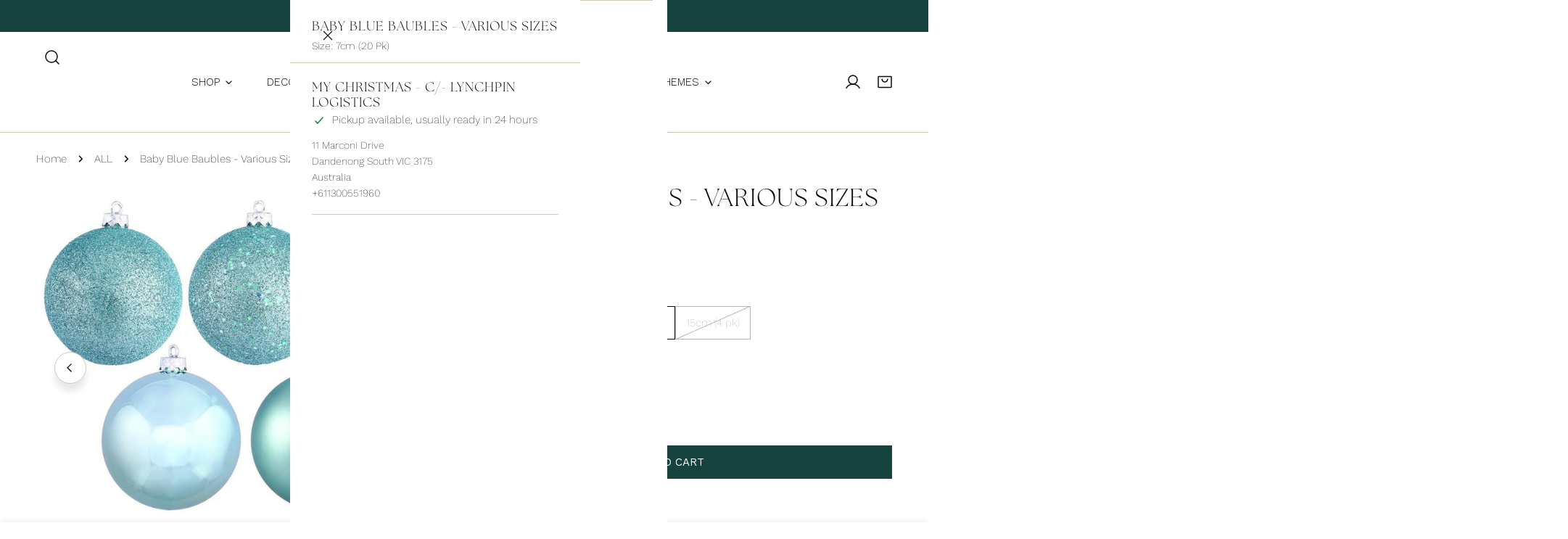

--- FILE ---
content_type: text/html; charset=utf-8
request_url: https://mychristmas.com.au/products/baby-blue-baubles-various-sizes
body_size: 54552
content:
<!doctype html>
<html
  class="no-js"
  lang="en"
  
>
  <head>
 
<meta charset="utf-8">
    <meta http-equiv="X-UA-Compatible" content="IE=edge">
    <meta name="viewport" content="width=device-width,initial-scale=1">
    <meta name="theme-color" content="">
    <link rel="canonical" href="https://mychristmas.com.au/products/baby-blue-baubles-various-sizes">
    <link rel="preconnect" href="https://cdn.shopify.com" crossorigin><link
        rel="icon"
        type="image/png"
        href="//mychristmas.com.au/cdn/shop/files/Bow_Favicon.png?crop=center&height=32&v=1748326021&width=32"
      ><link rel="preconnect" href="https://fonts.shopifycdn.com" crossorigin><title>
      Vickerman Baby Blue Shatterproof Christmas Ornaments

        &ndash; My Christmas</title><meta name="description" content="Shatterproof bauble packs in 4 bauble sizes. Baby blue colour.">

<meta property="og:site_name" content="My Christmas">
<meta property="og:url" content="https://mychristmas.com.au/products/baby-blue-baubles-various-sizes">
<meta property="og:title" content="Vickerman Baby Blue Shatterproof Christmas Ornaments">
<meta property="og:type" content="product">
<meta property="og:description" content="Shatterproof bauble packs in 4 bauble sizes. Baby blue colour."><meta property="og:image" content="http://mychristmas.com.au/cdn/shop/products/baby-blue-baubles-various-sizes-312230.jpg?v=1623466389">
  <meta property="og:image:secure_url" content="https://mychristmas.com.au/cdn/shop/products/baby-blue-baubles-various-sizes-312230.jpg?v=1623466389">
  <meta property="og:image:width" content="1000">
  <meta property="og:image:height" content="1000"><meta property="og:price:amount" content="52.95">
  <meta property="og:price:currency" content="AUD"><meta name="twitter:card" content="summary_large_image">
<meta name="twitter:title" content="Vickerman Baby Blue Shatterproof Christmas Ornaments">
<meta name="twitter:description" content="Shatterproof bauble packs in 4 bauble sizes. Baby blue colour.">

    <style data-shopify>@font-face {
  font-family: "Work Sans";
  font-weight: 200;
  font-style: normal;
  font-display: swap;
  src: url("//mychristmas.com.au/cdn/fonts/work_sans/worksans_n2.e76f2d53eb0a0026a155543d5a0ff9d8d2bbadb2.woff2") format("woff2"),
       url("//mychristmas.com.au/cdn/fonts/work_sans/worksans_n2.7061070378be0ed82417cd266dfa885154b0f0d4.woff") format("woff");
}

  @font-face {
  font-family: "Work Sans";
  font-weight: 700;
  font-style: normal;
  font-display: swap;
  src: url("//mychristmas.com.au/cdn/fonts/work_sans/worksans_n7.e2cf5bd8f2c7e9d30c030f9ea8eafc69f5a92f7b.woff2") format("woff2"),
       url("//mychristmas.com.au/cdn/fonts/work_sans/worksans_n7.20f1c80359e7f7b4327b81543e1acb5c32cd03cd.woff") format("woff");
}

  @font-face {
  font-family: "Work Sans";
  font-weight: 500;
  font-style: normal;
  font-display: swap;
  src: url("//mychristmas.com.au/cdn/fonts/work_sans/worksans_n5.42fc03d7028ac0f31a2ddf10d4a2904a7483a1c4.woff2") format("woff2"),
       url("//mychristmas.com.au/cdn/fonts/work_sans/worksans_n5.1f79bf93aa21696aa0428c88e39fb9f946295341.woff") format("woff");
}

  @font-face {
  font-family: "Work Sans";
  font-weight: 500;
  font-style: italic;
  font-display: swap;
  src: url("//mychristmas.com.au/cdn/fonts/work_sans/worksans_i5.0097f7572bdd2a30d202a52c1764d831015aa312.woff2") format("woff2"),
       url("//mychristmas.com.au/cdn/fonts/work_sans/worksans_i5.a4fa6fa0f90748be4cee382c79d6624ea9963ef1.woff") format("woff");
}

  @font-face {
  font-family: "Work Sans";
  font-weight: 200;
  font-style: italic;
  font-display: swap;
  src: url("//mychristmas.com.au/cdn/fonts/work_sans/worksans_i2.95f475cdc809d867953cc32d7448aabea9a0ef63.woff2") format("woff2"),
       url("//mychristmas.com.au/cdn/fonts/work_sans/worksans_i2.509e003b7d2d76161bc0a5ca8f6bb93a39b730a3.woff") format("woff");
}

  @font-face {
  font-family: "Work Sans";
  font-weight: 700;
  font-style: italic;
  font-display: swap;
  src: url("//mychristmas.com.au/cdn/fonts/work_sans/worksans_i7.7cdba6320b03c03dcaa365743a4e0e729fe97e54.woff2") format("woff2"),
       url("//mychristmas.com.au/cdn/fonts/work_sans/worksans_i7.42a9f4016982495f4c0b0fb3dc64cf8f2d0c3eaa.woff") format("woff");
}

  @font-face {
  font-family: "Work Sans";
  font-weight: 200;
  font-style: normal;
  font-display: swap;
  src: url("//mychristmas.com.au/cdn/fonts/work_sans/worksans_n2.e76f2d53eb0a0026a155543d5a0ff9d8d2bbadb2.woff2") format("woff2"),
       url("//mychristmas.com.au/cdn/fonts/work_sans/worksans_n2.7061070378be0ed82417cd266dfa885154b0f0d4.woff") format("woff");
}

  @font-face {
  font-family: "Work Sans";
  font-weight: 200;
  font-style: italic;
  font-display: swap;
  src: url("//mychristmas.com.au/cdn/fonts/work_sans/worksans_i2.95f475cdc809d867953cc32d7448aabea9a0ef63.woff2") format("woff2"),
       url("//mychristmas.com.au/cdn/fonts/work_sans/worksans_i2.509e003b7d2d76161bc0a5ca8f6bb93a39b730a3.woff") format("woff");
}

@font-face {
  font-family: "Work Sans";
  font-weight: 400;
  font-style: normal;
  font-display: swap;
  src: url("//mychristmas.com.au/cdn/fonts/work_sans/worksans_n4.b7973b3d07d0ace13de1b1bea9c45759cdbe12cf.woff2") format("woff2"),
       url("//mychristmas.com.au/cdn/fonts/work_sans/worksans_n4.cf5ceb1e6d373a9505e637c1aff0a71d0959556d.woff") format("woff");
}
@font-face {
  font-family: "Work Sans";
  font-weight: 300;
  font-style: normal;
  font-display: swap;
  src: url("//mychristmas.com.au/cdn/fonts/work_sans/worksans_n3.9147fb8a17f92eea90fbd0f4a12980752c760985.woff2") format("woff2"),
       url("//mychristmas.com.au/cdn/fonts/work_sans/worksans_n3.77ff01b19c0b08f0c3cb6da29ec620c1042f8122.woff") format("woff");
}
@font-face {
  font-family: "Work Sans";
  font-weight: 300;
  font-style: normal;
  font-display: swap;
  src: url("//mychristmas.com.au/cdn/fonts/work_sans/worksans_n3.9147fb8a17f92eea90fbd0f4a12980752c760985.woff2") format("woff2"),
       url("//mychristmas.com.au/cdn/fonts/work_sans/worksans_n3.77ff01b19c0b08f0c3cb6da29ec620c1042f8122.woff") format("woff");
}
@font-face {
  font-family: "Work Sans";
  font-weight: 300;
  font-style: normal;
  font-display: swap;
  src: url("//mychristmas.com.au/cdn/fonts/work_sans/worksans_n3.9147fb8a17f92eea90fbd0f4a12980752c760985.woff2") format("woff2"),
       url("//mychristmas.com.au/cdn/fonts/work_sans/worksans_n3.77ff01b19c0b08f0c3cb6da29ec620c1042f8122.woff") format("woff");
}
:root {
    --transform-origin-start: left;
    --transform-origin-end: right;
    --animation-duration: 600ms;
    --animation-zoom-fade: z-zoom-fade var(--animation-duration) cubic-bezier(0, 0, 0.3, 1) forwards;

    --font-body-family: "Work Sans", sans-serif;
    --font-body-style: normal;
    --font-body-weight: 200;
    --font-body-weight-bolder: 500;
    --font-menu-weight: 300;
    --font-btn-weight: 400;

    --font-heading-family: "Work Sans", sans-serif;
    --font-heading-style: normal;
    --font-heading-weight: 200;
    --font-subheading-weight: 300;
    --font-pcard-title-weight: 300;

    
      --font-btn-family: "Work Sans", sans-serif;
    
    
      --font-menu-family: "Work Sans", sans-serif;
    

    
      --font-subheading-family: "Work Sans", sans-serif;
    

    
      --font-highlight-text-family: "Work Sans", sans-serif;
      --font-highlight-text-weight: 200;
      --font-highlight-text-style: normal;
    

    
      --font-mega-family: "Work Sans", sans-serif;
      --font-mega-weight: 200;
      --font-mega-style: normal;
    

    --navigation-transform:uppercase;
    --btn-transform:uppercase;
    --product-title-transform:none;
    --font-heading-transform:uppercase;
    --font-mega-transform:none;
    --font-subheading-transform: uppercase;

    --font-body-scale: 1.0;
    --font-heading-scale: 1.0;
    --font-subheading-scale: 1.0;
    --font-mega-scale: 6.0;
    --font-pcard-title-scale: 1.0;
    --font-heading-spacing: 1px;
    --font-subheading-spacing: 2px;

    --font-hxl-size: calc(var(--font-mega-scale) * 1rem);
    --font-h0-size: calc(var(--font-heading-scale) * 4.8rem);
    --font-h1-size: calc(var(--font-heading-scale) * 4rem);
    --font-h2-size: calc(var(--font-heading-scale) * 3.4rem);
    --font-h3-size: calc(var(--font-heading-scale) * 2.8rem);
    --font-h4-size: calc(var(--font-heading-scale) * 2.2rem);
    --font-h5-size: calc(var(--font-heading-scale) * 1.8rem);
    --font-h6-size: calc(var(--font-heading-scale) * 1.6rem);
    --font-subheading-size: calc(var(--font-subheading-scale) * 1.5rem);
    --font-pcard-title-size: calc(var(--font-pcard-title-scale) * 1.5rem);

    --font-heading-mobile-scale: 0.8;

    --btn-height: 46px;
    --btn-rounded: 0px;

    --color-header-transparent-text: #fff;
    --color-cart-bubble: #222222;
    --color-overlay-bg: #222222;
    --color-overlay-alpha: 64;
    --color-badge-sale: #c63e2c;
    --color-badge-soldout: #b7b7b7;
    --color-badge-hot: #2f53be;
    --color-badge-new: #1d5904;

    --spacing-sections-desktop: 100px;
    --spacing-sections-mobile: 40px;
    --container-width: 1440px;
    --fluid-container-width: 1680px;
    --narrow-container-width: 880px;
    --fluid-offset: 5rem;
    --offset-margin: calc((100vw - var(--container-width)) / 2);
    --arrow-down: url(//mychristmas.com.au/cdn/shop/t/86/assets/ar-down.svg?v=31605338494599912611758165909);
    --card-corner-radius: 0px;
    --color-swatch-radius: 50%;
    --color-swatch-size: 3.6rem;
    --column-gap-mobile: min(var(--column-gap,1.5rem));
    --header-padding-bottom-small: 2rem;
    --header-padding-bottom: 4rem;
    --header-padding-bottom-large: 6rem;
    --header-padding-bottom-mobile: 3.2rem;
  }:root{
        --color-base-text: 14, 10, 7;
        --color-base-heading: 14, 10, 7;
        --color-base-primary: 22, 67, 62;
        --color-base-background-1: 255, 255, 255;
        --color-base-background-2: 255, 255, 255;
      }
      :root,.color-background-1, .tippy-box[data-theme~='color-background-1'] {
        --color-primary: #16433e;
      --color-border: #d4c9b5;
      --color-background: #ffffff;
      --color-text-body: #0e0a07;
      --color-text-heading: #0e0a07;
      --color-highlight: #aa7d56;
      --color-link: #0e0a07;
      --color-link-hover: #0e0a07;
      --color-bg-1: #ffffff;
      --color-bg-2: #ffffff;
      --color-btn-bg: #16433e;
      --color-btn-text: #ffffff;
      --color-btn-secondary-bg: #ededed;
      --color-btn-secondary-border: #ededed;
      --color-btn-secondary-text: #16433e;
      --color-btn-bg-hover: #16433e;
      --color-btn-text-hover: #ffffff;
      --color-field-bg: #ffffff;
      --color-field-text: #560000;
      --color-field-text-rgb: 86, 0, 0;
      --color-tooltip-bg: #560000;
      --color-tooltip-text: #ffffff;
      --color-product-title: #0e0a07;
      --color-product-price: #560000;
      --color-header-bg: #ffffff;
      --color-header-text: #0e0a07;
      --color-menu-text: #0e0a07;
      --color-menu-text-hover: #0e0a07;
      --color-foreground: 14, 10, 7;
      --color-btn-before: #2f9085;
    }.color-background-2, .tippy-box[data-theme~='color-background-2'] {
        --color-primary: #560000;
      --color-border: #eeeeee;
      --color-background: #f0ece5;
      --color-text-body: #0e0a07;
      --color-text-heading: #0e0a07;
      --color-highlight: #aa7d56;
      --color-link: #0e0a07;
      --color-link-hover: #0e0a07;
      --color-bg-1: #f0ece5;
      --color-bg-2: #f6f6f6;
      --color-btn-bg: #0e0a07;
      --color-btn-text: #ffffff;
      --color-btn-secondary-bg: #ededed;
      --color-btn-secondary-border: #ededed;
      --color-btn-secondary-text: #0e0a07;
      --color-btn-bg-hover: #0e0a07;
      --color-btn-text-hover: #ffffff;
      --color-field-bg: #ffffff;
      --color-field-text: #0e0a07;
      --color-field-text-rgb: 14, 10, 7;
      --color-tooltip-bg: #0e0a07;
      --color-tooltip-text: #ffffff;
      --color-product-title: #0e0a07;
      --color-product-price: #0e0a07;
      --color-header-bg: #f0ece5;
      --color-header-text: #0e0a07;
      --color-menu-text: #0e0a07;
      --color-menu-text-hover: #0e0a07;
      --color-foreground: 14, 10, 7;
      --color-btn-before: #523b29;
    }.color-inverse, .tippy-box[data-theme~='color-inverse'] {
        --color-primary: #560000;
      --color-border: #ffffff;
      --color-background: #16433e;
      --color-text-body: #ffffff;
      --color-text-heading: #ffffff;
      --color-highlight: #e97750;
      --color-link: #ffffff;
      --color-link-hover: #ffffff;
      --color-bg-1: #16433e;
      --color-bg-2: #16433e;
      --color-btn-bg: #ffffff;
      --color-btn-text: #222222;
      --color-btn-secondary-bg: #ededed;
      --color-btn-secondary-border: #ededed;
      --color-btn-secondary-text: #560000;
      --color-btn-bg-hover: #16433e;
      --color-btn-text-hover: #ffffff;
      --color-field-bg: #ffffff;
      --color-field-text: #2e2e2e;
      --color-field-text-rgb: 46, 46, 46;
      --color-tooltip-bg: #ffffff;
      --color-tooltip-text: #2e2e2e;
      --color-product-title: #ffffff;
      --color-product-price: #ffffff;
      --color-header-bg: #16433e;
      --color-header-text: #ffffff;
      --color-menu-text: #ffffff;
      --color-menu-text-hover: #ffffff;
      --color-foreground: 255, 255, 255;
      --color-btn-before: #2f9085;
    }.color-accent, .tippy-box[data-theme~='color-accent'] {
        --color-primary: #222222;
      --color-border: #ffffff;
      --color-background: #222222;
      --color-text-body: #ffffff;
      --color-text-heading: #ffffff;
      --color-highlight: #e97750;
      --color-link: #ffffff;
      --color-link-hover: #ffffff;
      --color-bg-1: #222222;
      --color-bg-2: #222222;
      --color-btn-bg: #ffffff;
      --color-btn-text: #222222;
      --color-btn-secondary-bg: #ededed;
      --color-btn-secondary-border: #ededed;
      --color-btn-secondary-text: #222222;
      --color-btn-bg-hover: #ffffff;
      --color-btn-text-hover: #222222;
      --color-field-bg: #ffffff;
      --color-field-text: #222222;
      --color-field-text-rgb: 34, 34, 34;
      --color-tooltip-bg: #ffffff;
      --color-tooltip-text: #222222;
      --color-product-title: #ffffff;
      --color-product-price: #ffffff;
      --color-header-bg: #222222;
      --color-header-text: #ffffff;
      --color-menu-text: #ffffff;
      --color-menu-text-hover: #ffffff;
      --color-foreground: 255, 255, 255;
      --color-btn-before: #ffffff;
    }.color-scheme-1, .tippy-box[data-theme~='color-scheme-1'] {
        --color-primary: #ffffff;
      --color-border: #ededed;
      --color-background: #444444;
      --color-text-body: #ffffff;
      --color-text-heading: #ffffff;
      --color-highlight: #e97750;
      --color-link: #ffffff;
      --color-link-hover: #ffffff;
      --color-bg-1: #444444;
      --color-bg-2: #f6f3ee;
      --color-btn-bg: #ffffff;
      --color-btn-text: #444444;
      --color-btn-secondary-bg: #ededed;
      --color-btn-secondary-border: #ededed;
      --color-btn-secondary-text: #444444;
      --color-btn-bg-hover: #000000;
      --color-btn-text-hover: #ffffff;
      --color-field-bg: #ffffff;
      --color-field-text: #444444;
      --color-field-text-rgb: 68, 68, 68;
      --color-tooltip-bg: #444444;
      --color-tooltip-text: #ffffff;
      --color-product-title: #ffffff;
      --color-product-price: #444444;
      --color-header-bg: #444444;
      --color-header-text: #ffffff;
      --color-menu-text: #ffffff;
      --color-menu-text-hover: #ffffff;
      --color-foreground: 255, 255, 255;
      --color-btn-before: #333333;
    }.color-scheme-2, .tippy-box[data-theme~='color-scheme-2'] {
        --color-primary: #444444;
      --color-border: #ededed;
      --color-background: #d4e4eb;
      --color-text-body: #444444;
      --color-text-heading: #444444;
      --color-highlight: #e97750;
      --color-link: #444444;
      --color-link-hover: #444444;
      --color-bg-1: #d4e4eb;
      --color-bg-2: #f6f3ee;
      --color-btn-bg: #444444;
      --color-btn-text: #ffffff;
      --color-btn-secondary-bg: #ededed;
      --color-btn-secondary-border: #ededed;
      --color-btn-secondary-text: #444444;
      --color-btn-bg-hover: #000000;
      --color-btn-text-hover: #ffffff;
      --color-field-bg: #ffffff;
      --color-field-text: #444444;
      --color-field-text-rgb: 68, 68, 68;
      --color-tooltip-bg: #444444;
      --color-tooltip-text: #ffffff;
      --color-product-title: #444444;
      --color-product-price: #444444;
      --color-header-bg: #d4e4eb;
      --color-header-text: #444444;
      --color-menu-text: #444444;
      --color-menu-text-hover: #444444;
      --color-foreground: 68, 68, 68;
      --color-btn-before: #333333;
    }.color-scheme-3, .tippy-box[data-theme~='color-scheme-3'] {
        --color-primary: #444444;
      --color-border: #ededed;
      --color-background: #ede1da;
      --color-text-body: #444444;
      --color-text-heading: #444444;
      --color-highlight: #e97750;
      --color-link: #444444;
      --color-link-hover: #444444;
      --color-bg-1: #ede1da;
      --color-bg-2: #ffffff;
      --color-btn-bg: #444444;
      --color-btn-text: #ffffff;
      --color-btn-secondary-bg: #ededed;
      --color-btn-secondary-border: #ededed;
      --color-btn-secondary-text: #444444;
      --color-btn-bg-hover: #000000;
      --color-btn-text-hover: #ffffff;
      --color-field-bg: #ffffff;
      --color-field-text: #444444;
      --color-field-text-rgb: 68, 68, 68;
      --color-tooltip-bg: #444444;
      --color-tooltip-text: #ffffff;
      --color-product-title: #444444;
      --color-product-price: #444444;
      --color-header-bg: #ede1da;
      --color-header-text: #444444;
      --color-menu-text: #444444;
      --color-menu-text-hover: #444444;
      --color-foreground: 68, 68, 68;
      --color-btn-before: #333333;
    }.color-scheme-4, .tippy-box[data-theme~='color-scheme-4'] {
        --color-primary: #444444;
      --color-border: #ededed;
      --color-background: #c5d3d1;
      --color-text-body: #444444;
      --color-text-heading: #444444;
      --color-highlight: #e97750;
      --color-link: #444444;
      --color-link-hover: #444444;
      --color-bg-1: #c5d3d1;
      --color-bg-2: #f6f3ee;
      --color-btn-bg: #444444;
      --color-btn-text: #ffffff;
      --color-btn-secondary-bg: #ededed;
      --color-btn-secondary-border: #ededed;
      --color-btn-secondary-text: #444444;
      --color-btn-bg-hover: #000000;
      --color-btn-text-hover: #ffffff;
      --color-field-bg: #ffffff;
      --color-field-text: #444444;
      --color-field-text-rgb: 68, 68, 68;
      --color-tooltip-bg: #444444;
      --color-tooltip-text: #ffffff;
      --color-product-title: #444444;
      --color-product-price: #444444;
      --color-header-bg: #c5d3d1;
      --color-header-text: #444444;
      --color-menu-text: #444444;
      --color-menu-text-hover: #444444;
      --color-foreground: 68, 68, 68;
      --color-btn-before: #333333;
    }.color-scheme-5, .tippy-box[data-theme~='color-scheme-5'] {
        --color-primary: #ffffff;
      --color-border: #ffffff;
      --color-background: #560000;
      --color-text-body: #ffffff;
      --color-text-heading: #ffffff;
      --color-highlight: #e97750;
      --color-link: #ffffff;
      --color-link-hover: #ffffff;
      --color-bg-1: #560000;
      --color-bg-2: #f6f3ee;
      --color-btn-bg: #ffffff;
      --color-btn-text: #333333;
      --color-btn-secondary-bg: #ededed;
      --color-btn-secondary-border: #ededed;
      --color-btn-secondary-text: #333333;
      --color-btn-bg-hover: #000000;
      --color-btn-text-hover: #ffffff;
      --color-field-bg: #ffffff;
      --color-field-text: #333333;
      --color-field-text-rgb: 51, 51, 51;
      --color-tooltip-bg: #333333;
      --color-tooltip-text: #ffffff;
      --color-product-title: #ffffff;
      --color-product-price: #333333;
      --color-header-bg: #560000;
      --color-header-text: #ffffff;
      --color-menu-text: #ffffff;
      --color-menu-text-hover: #ffffff;
      --color-foreground: 255, 255, 255;
      --color-btn-before: #333333;
    }body, .color-background-1, .color-background-2, .color-inverse, .color-accent, .color-scheme-1, .color-scheme-2, .color-scheme-3, .color-scheme-4, .color-scheme-5 {
    color: var(--color-text-body);
    background-color: var(--color-background);
  }
  @media screen and (max-width: 1023.98px) {
    .lg-down\:color-background-1,.lg-down\:color-background-2,.lg-down\:color-inverse,.lg-down\:color-accent,.lg-down\:color-scheme-1,.lg-down\:color-scheme-2,.lg-down\:color-scheme-3,.lg-down\:color-scheme-4,.lg-down\:color-scheme-5 {
      color: var(--color-text-body);
      background-color: var(--color-background);
    }
    body .lg-down\:color-background-1 {
        --color-primary: #16433e;
      --color-border: #d4c9b5;
      --color-background: #ffffff;
      --color-text-body: #0e0a07;
      --color-text-heading: #0e0a07;
      --color-highlight: #aa7d56;
      --color-link: #0e0a07;
      --color-link-hover: #0e0a07;
      --color-bg-1: #ffffff;
      --color-bg-2: #ffffff;
      --color-btn-bg: #16433e;
      --color-btn-text: #ffffff;
      --color-btn-secondary-bg: #ededed;
      --color-btn-secondary-border: #ededed;
      --color-btn-secondary-text: #16433e;
      --color-btn-bg-hover: #16433e;
      --color-btn-text-hover: #ffffff;
      --color-field-bg: #ffffff;
      --color-field-text: #560000;
      --color-field-text-rgb: 86, 0, 0;
      --color-tooltip-bg: #560000;
      --color-tooltip-text: #ffffff;
      --color-product-title: #0e0a07;
      --color-product-price: #560000;
      --color-header-bg: #ffffff;
      --color-header-text: #0e0a07;
      --color-menu-text: #0e0a07;
      --color-menu-text-hover: #0e0a07;
      --color-foreground: 14, 10, 7;
      --color-btn-before: #2f9085;
      }body .lg-down\:color-background-2 {
        --color-primary: #560000;
      --color-border: #eeeeee;
      --color-background: #f0ece5;
      --color-text-body: #0e0a07;
      --color-text-heading: #0e0a07;
      --color-highlight: #aa7d56;
      --color-link: #0e0a07;
      --color-link-hover: #0e0a07;
      --color-bg-1: #f0ece5;
      --color-bg-2: #f6f6f6;
      --color-btn-bg: #0e0a07;
      --color-btn-text: #ffffff;
      --color-btn-secondary-bg: #ededed;
      --color-btn-secondary-border: #ededed;
      --color-btn-secondary-text: #0e0a07;
      --color-btn-bg-hover: #0e0a07;
      --color-btn-text-hover: #ffffff;
      --color-field-bg: #ffffff;
      --color-field-text: #0e0a07;
      --color-field-text-rgb: 14, 10, 7;
      --color-tooltip-bg: #0e0a07;
      --color-tooltip-text: #ffffff;
      --color-product-title: #0e0a07;
      --color-product-price: #0e0a07;
      --color-header-bg: #f0ece5;
      --color-header-text: #0e0a07;
      --color-menu-text: #0e0a07;
      --color-menu-text-hover: #0e0a07;
      --color-foreground: 14, 10, 7;
      --color-btn-before: #523b29;
      }body .lg-down\:color-inverse {
        --color-primary: #560000;
      --color-border: #ffffff;
      --color-background: #16433e;
      --color-text-body: #ffffff;
      --color-text-heading: #ffffff;
      --color-highlight: #e97750;
      --color-link: #ffffff;
      --color-link-hover: #ffffff;
      --color-bg-1: #16433e;
      --color-bg-2: #16433e;
      --color-btn-bg: #ffffff;
      --color-btn-text: #222222;
      --color-btn-secondary-bg: #ededed;
      --color-btn-secondary-border: #ededed;
      --color-btn-secondary-text: #560000;
      --color-btn-bg-hover: #16433e;
      --color-btn-text-hover: #ffffff;
      --color-field-bg: #ffffff;
      --color-field-text: #2e2e2e;
      --color-field-text-rgb: 46, 46, 46;
      --color-tooltip-bg: #ffffff;
      --color-tooltip-text: #2e2e2e;
      --color-product-title: #ffffff;
      --color-product-price: #ffffff;
      --color-header-bg: #16433e;
      --color-header-text: #ffffff;
      --color-menu-text: #ffffff;
      --color-menu-text-hover: #ffffff;
      --color-foreground: 255, 255, 255;
      --color-btn-before: #2f9085;
      }body .lg-down\:color-accent {
        --color-primary: #222222;
      --color-border: #ffffff;
      --color-background: #222222;
      --color-text-body: #ffffff;
      --color-text-heading: #ffffff;
      --color-highlight: #e97750;
      --color-link: #ffffff;
      --color-link-hover: #ffffff;
      --color-bg-1: #222222;
      --color-bg-2: #222222;
      --color-btn-bg: #ffffff;
      --color-btn-text: #222222;
      --color-btn-secondary-bg: #ededed;
      --color-btn-secondary-border: #ededed;
      --color-btn-secondary-text: #222222;
      --color-btn-bg-hover: #ffffff;
      --color-btn-text-hover: #222222;
      --color-field-bg: #ffffff;
      --color-field-text: #222222;
      --color-field-text-rgb: 34, 34, 34;
      --color-tooltip-bg: #ffffff;
      --color-tooltip-text: #222222;
      --color-product-title: #ffffff;
      --color-product-price: #ffffff;
      --color-header-bg: #222222;
      --color-header-text: #ffffff;
      --color-menu-text: #ffffff;
      --color-menu-text-hover: #ffffff;
      --color-foreground: 255, 255, 255;
      --color-btn-before: #ffffff;
      }body .lg-down\:color-scheme-1 {
        --color-primary: #ffffff;
      --color-border: #ededed;
      --color-background: #444444;
      --color-text-body: #ffffff;
      --color-text-heading: #ffffff;
      --color-highlight: #e97750;
      --color-link: #ffffff;
      --color-link-hover: #ffffff;
      --color-bg-1: #444444;
      --color-bg-2: #f6f3ee;
      --color-btn-bg: #ffffff;
      --color-btn-text: #444444;
      --color-btn-secondary-bg: #ededed;
      --color-btn-secondary-border: #ededed;
      --color-btn-secondary-text: #444444;
      --color-btn-bg-hover: #000000;
      --color-btn-text-hover: #ffffff;
      --color-field-bg: #ffffff;
      --color-field-text: #444444;
      --color-field-text-rgb: 68, 68, 68;
      --color-tooltip-bg: #444444;
      --color-tooltip-text: #ffffff;
      --color-product-title: #ffffff;
      --color-product-price: #444444;
      --color-header-bg: #444444;
      --color-header-text: #ffffff;
      --color-menu-text: #ffffff;
      --color-menu-text-hover: #ffffff;
      --color-foreground: 255, 255, 255;
      --color-btn-before: #333333;
      }body .lg-down\:color-scheme-2 {
        --color-primary: #444444;
      --color-border: #ededed;
      --color-background: #d4e4eb;
      --color-text-body: #444444;
      --color-text-heading: #444444;
      --color-highlight: #e97750;
      --color-link: #444444;
      --color-link-hover: #444444;
      --color-bg-1: #d4e4eb;
      --color-bg-2: #f6f3ee;
      --color-btn-bg: #444444;
      --color-btn-text: #ffffff;
      --color-btn-secondary-bg: #ededed;
      --color-btn-secondary-border: #ededed;
      --color-btn-secondary-text: #444444;
      --color-btn-bg-hover: #000000;
      --color-btn-text-hover: #ffffff;
      --color-field-bg: #ffffff;
      --color-field-text: #444444;
      --color-field-text-rgb: 68, 68, 68;
      --color-tooltip-bg: #444444;
      --color-tooltip-text: #ffffff;
      --color-product-title: #444444;
      --color-product-price: #444444;
      --color-header-bg: #d4e4eb;
      --color-header-text: #444444;
      --color-menu-text: #444444;
      --color-menu-text-hover: #444444;
      --color-foreground: 68, 68, 68;
      --color-btn-before: #333333;
      }body .lg-down\:color-scheme-3 {
        --color-primary: #444444;
      --color-border: #ededed;
      --color-background: #ede1da;
      --color-text-body: #444444;
      --color-text-heading: #444444;
      --color-highlight: #e97750;
      --color-link: #444444;
      --color-link-hover: #444444;
      --color-bg-1: #ede1da;
      --color-bg-2: #ffffff;
      --color-btn-bg: #444444;
      --color-btn-text: #ffffff;
      --color-btn-secondary-bg: #ededed;
      --color-btn-secondary-border: #ededed;
      --color-btn-secondary-text: #444444;
      --color-btn-bg-hover: #000000;
      --color-btn-text-hover: #ffffff;
      --color-field-bg: #ffffff;
      --color-field-text: #444444;
      --color-field-text-rgb: 68, 68, 68;
      --color-tooltip-bg: #444444;
      --color-tooltip-text: #ffffff;
      --color-product-title: #444444;
      --color-product-price: #444444;
      --color-header-bg: #ede1da;
      --color-header-text: #444444;
      --color-menu-text: #444444;
      --color-menu-text-hover: #444444;
      --color-foreground: 68, 68, 68;
      --color-btn-before: #333333;
      }body .lg-down\:color-scheme-4 {
        --color-primary: #444444;
      --color-border: #ededed;
      --color-background: #c5d3d1;
      --color-text-body: #444444;
      --color-text-heading: #444444;
      --color-highlight: #e97750;
      --color-link: #444444;
      --color-link-hover: #444444;
      --color-bg-1: #c5d3d1;
      --color-bg-2: #f6f3ee;
      --color-btn-bg: #444444;
      --color-btn-text: #ffffff;
      --color-btn-secondary-bg: #ededed;
      --color-btn-secondary-border: #ededed;
      --color-btn-secondary-text: #444444;
      --color-btn-bg-hover: #000000;
      --color-btn-text-hover: #ffffff;
      --color-field-bg: #ffffff;
      --color-field-text: #444444;
      --color-field-text-rgb: 68, 68, 68;
      --color-tooltip-bg: #444444;
      --color-tooltip-text: #ffffff;
      --color-product-title: #444444;
      --color-product-price: #444444;
      --color-header-bg: #c5d3d1;
      --color-header-text: #444444;
      --color-menu-text: #444444;
      --color-menu-text-hover: #444444;
      --color-foreground: 68, 68, 68;
      --color-btn-before: #333333;
      }body .lg-down\:color-scheme-5 {
        --color-primary: #ffffff;
      --color-border: #ffffff;
      --color-background: #560000;
      --color-text-body: #ffffff;
      --color-text-heading: #ffffff;
      --color-highlight: #e97750;
      --color-link: #ffffff;
      --color-link-hover: #ffffff;
      --color-bg-1: #560000;
      --color-bg-2: #f6f3ee;
      --color-btn-bg: #ffffff;
      --color-btn-text: #333333;
      --color-btn-secondary-bg: #ededed;
      --color-btn-secondary-border: #ededed;
      --color-btn-secondary-text: #333333;
      --color-btn-bg-hover: #000000;
      --color-btn-text-hover: #ffffff;
      --color-field-bg: #ffffff;
      --color-field-text: #333333;
      --color-field-text-rgb: 51, 51, 51;
      --color-tooltip-bg: #333333;
      --color-tooltip-text: #ffffff;
      --color-product-title: #ffffff;
      --color-product-price: #333333;
      --color-header-bg: #560000;
      --color-header-text: #ffffff;
      --color-menu-text: #ffffff;
      --color-menu-text-hover: #ffffff;
      --color-foreground: 255, 255, 255;
      --color-btn-before: #333333;
      }
  }
  @media screen and (max-width: 767.98px) {
    .md-down\:color-background-1,.md-down\:color-background-2,.md-down\:color-inverse,.md-down\:color-accent,.md-down\:color-scheme-1,.md-down\:color-scheme-2,.md-down\:color-scheme-3,.md-down\:color-scheme-4,.md-down\:color-scheme-5 {
      color: var(--color-text-body);
      background-color: var(--color-background);
    }
    body .md-down\:color-background-1 {
        --color-primary: #16433e;
      --color-border: #d4c9b5;
      --color-background: #ffffff;
      --color-text-body: #0e0a07;
      --color-text-heading: #0e0a07;
      --color-highlight: #aa7d56;
      --color-link: #0e0a07;
      --color-link-hover: #0e0a07;
      --color-bg-1: #ffffff;
      --color-bg-2: #ffffff;
      --color-btn-bg: #16433e;
      --color-btn-text: #ffffff;
      --color-btn-secondary-bg: #ededed;
      --color-btn-secondary-border: #ededed;
      --color-btn-secondary-text: #16433e;
      --color-btn-bg-hover: #16433e;
      --color-btn-text-hover: #ffffff;
      --color-field-bg: #ffffff;
      --color-field-text: #560000;
      --color-field-text-rgb: 86, 0, 0;
      --color-tooltip-bg: #560000;
      --color-tooltip-text: #ffffff;
      --color-product-title: #0e0a07;
      --color-product-price: #560000;
      --color-header-bg: #ffffff;
      --color-header-text: #0e0a07;
      --color-menu-text: #0e0a07;
      --color-menu-text-hover: #0e0a07;
      --color-foreground: 14, 10, 7;
      --color-btn-before: #2f9085;
      }body .md-down\:color-background-2 {
        --color-primary: #560000;
      --color-border: #eeeeee;
      --color-background: #f0ece5;
      --color-text-body: #0e0a07;
      --color-text-heading: #0e0a07;
      --color-highlight: #aa7d56;
      --color-link: #0e0a07;
      --color-link-hover: #0e0a07;
      --color-bg-1: #f0ece5;
      --color-bg-2: #f6f6f6;
      --color-btn-bg: #0e0a07;
      --color-btn-text: #ffffff;
      --color-btn-secondary-bg: #ededed;
      --color-btn-secondary-border: #ededed;
      --color-btn-secondary-text: #0e0a07;
      --color-btn-bg-hover: #0e0a07;
      --color-btn-text-hover: #ffffff;
      --color-field-bg: #ffffff;
      --color-field-text: #0e0a07;
      --color-field-text-rgb: 14, 10, 7;
      --color-tooltip-bg: #0e0a07;
      --color-tooltip-text: #ffffff;
      --color-product-title: #0e0a07;
      --color-product-price: #0e0a07;
      --color-header-bg: #f0ece5;
      --color-header-text: #0e0a07;
      --color-menu-text: #0e0a07;
      --color-menu-text-hover: #0e0a07;
      --color-foreground: 14, 10, 7;
      --color-btn-before: #523b29;
      }body .md-down\:color-inverse {
        --color-primary: #560000;
      --color-border: #ffffff;
      --color-background: #16433e;
      --color-text-body: #ffffff;
      --color-text-heading: #ffffff;
      --color-highlight: #e97750;
      --color-link: #ffffff;
      --color-link-hover: #ffffff;
      --color-bg-1: #16433e;
      --color-bg-2: #16433e;
      --color-btn-bg: #ffffff;
      --color-btn-text: #222222;
      --color-btn-secondary-bg: #ededed;
      --color-btn-secondary-border: #ededed;
      --color-btn-secondary-text: #560000;
      --color-btn-bg-hover: #16433e;
      --color-btn-text-hover: #ffffff;
      --color-field-bg: #ffffff;
      --color-field-text: #2e2e2e;
      --color-field-text-rgb: 46, 46, 46;
      --color-tooltip-bg: #ffffff;
      --color-tooltip-text: #2e2e2e;
      --color-product-title: #ffffff;
      --color-product-price: #ffffff;
      --color-header-bg: #16433e;
      --color-header-text: #ffffff;
      --color-menu-text: #ffffff;
      --color-menu-text-hover: #ffffff;
      --color-foreground: 255, 255, 255;
      --color-btn-before: #2f9085;
      }body .md-down\:color-accent {
        --color-primary: #222222;
      --color-border: #ffffff;
      --color-background: #222222;
      --color-text-body: #ffffff;
      --color-text-heading: #ffffff;
      --color-highlight: #e97750;
      --color-link: #ffffff;
      --color-link-hover: #ffffff;
      --color-bg-1: #222222;
      --color-bg-2: #222222;
      --color-btn-bg: #ffffff;
      --color-btn-text: #222222;
      --color-btn-secondary-bg: #ededed;
      --color-btn-secondary-border: #ededed;
      --color-btn-secondary-text: #222222;
      --color-btn-bg-hover: #ffffff;
      --color-btn-text-hover: #222222;
      --color-field-bg: #ffffff;
      --color-field-text: #222222;
      --color-field-text-rgb: 34, 34, 34;
      --color-tooltip-bg: #ffffff;
      --color-tooltip-text: #222222;
      --color-product-title: #ffffff;
      --color-product-price: #ffffff;
      --color-header-bg: #222222;
      --color-header-text: #ffffff;
      --color-menu-text: #ffffff;
      --color-menu-text-hover: #ffffff;
      --color-foreground: 255, 255, 255;
      --color-btn-before: #ffffff;
      }body .md-down\:color-scheme-1 {
        --color-primary: #ffffff;
      --color-border: #ededed;
      --color-background: #444444;
      --color-text-body: #ffffff;
      --color-text-heading: #ffffff;
      --color-highlight: #e97750;
      --color-link: #ffffff;
      --color-link-hover: #ffffff;
      --color-bg-1: #444444;
      --color-bg-2: #f6f3ee;
      --color-btn-bg: #ffffff;
      --color-btn-text: #444444;
      --color-btn-secondary-bg: #ededed;
      --color-btn-secondary-border: #ededed;
      --color-btn-secondary-text: #444444;
      --color-btn-bg-hover: #000000;
      --color-btn-text-hover: #ffffff;
      --color-field-bg: #ffffff;
      --color-field-text: #444444;
      --color-field-text-rgb: 68, 68, 68;
      --color-tooltip-bg: #444444;
      --color-tooltip-text: #ffffff;
      --color-product-title: #ffffff;
      --color-product-price: #444444;
      --color-header-bg: #444444;
      --color-header-text: #ffffff;
      --color-menu-text: #ffffff;
      --color-menu-text-hover: #ffffff;
      --color-foreground: 255, 255, 255;
      --color-btn-before: #333333;
      }body .md-down\:color-scheme-2 {
        --color-primary: #444444;
      --color-border: #ededed;
      --color-background: #d4e4eb;
      --color-text-body: #444444;
      --color-text-heading: #444444;
      --color-highlight: #e97750;
      --color-link: #444444;
      --color-link-hover: #444444;
      --color-bg-1: #d4e4eb;
      --color-bg-2: #f6f3ee;
      --color-btn-bg: #444444;
      --color-btn-text: #ffffff;
      --color-btn-secondary-bg: #ededed;
      --color-btn-secondary-border: #ededed;
      --color-btn-secondary-text: #444444;
      --color-btn-bg-hover: #000000;
      --color-btn-text-hover: #ffffff;
      --color-field-bg: #ffffff;
      --color-field-text: #444444;
      --color-field-text-rgb: 68, 68, 68;
      --color-tooltip-bg: #444444;
      --color-tooltip-text: #ffffff;
      --color-product-title: #444444;
      --color-product-price: #444444;
      --color-header-bg: #d4e4eb;
      --color-header-text: #444444;
      --color-menu-text: #444444;
      --color-menu-text-hover: #444444;
      --color-foreground: 68, 68, 68;
      --color-btn-before: #333333;
      }body .md-down\:color-scheme-3 {
        --color-primary: #444444;
      --color-border: #ededed;
      --color-background: #ede1da;
      --color-text-body: #444444;
      --color-text-heading: #444444;
      --color-highlight: #e97750;
      --color-link: #444444;
      --color-link-hover: #444444;
      --color-bg-1: #ede1da;
      --color-bg-2: #ffffff;
      --color-btn-bg: #444444;
      --color-btn-text: #ffffff;
      --color-btn-secondary-bg: #ededed;
      --color-btn-secondary-border: #ededed;
      --color-btn-secondary-text: #444444;
      --color-btn-bg-hover: #000000;
      --color-btn-text-hover: #ffffff;
      --color-field-bg: #ffffff;
      --color-field-text: #444444;
      --color-field-text-rgb: 68, 68, 68;
      --color-tooltip-bg: #444444;
      --color-tooltip-text: #ffffff;
      --color-product-title: #444444;
      --color-product-price: #444444;
      --color-header-bg: #ede1da;
      --color-header-text: #444444;
      --color-menu-text: #444444;
      --color-menu-text-hover: #444444;
      --color-foreground: 68, 68, 68;
      --color-btn-before: #333333;
      }body .md-down\:color-scheme-4 {
        --color-primary: #444444;
      --color-border: #ededed;
      --color-background: #c5d3d1;
      --color-text-body: #444444;
      --color-text-heading: #444444;
      --color-highlight: #e97750;
      --color-link: #444444;
      --color-link-hover: #444444;
      --color-bg-1: #c5d3d1;
      --color-bg-2: #f6f3ee;
      --color-btn-bg: #444444;
      --color-btn-text: #ffffff;
      --color-btn-secondary-bg: #ededed;
      --color-btn-secondary-border: #ededed;
      --color-btn-secondary-text: #444444;
      --color-btn-bg-hover: #000000;
      --color-btn-text-hover: #ffffff;
      --color-field-bg: #ffffff;
      --color-field-text: #444444;
      --color-field-text-rgb: 68, 68, 68;
      --color-tooltip-bg: #444444;
      --color-tooltip-text: #ffffff;
      --color-product-title: #444444;
      --color-product-price: #444444;
      --color-header-bg: #c5d3d1;
      --color-header-text: #444444;
      --color-menu-text: #444444;
      --color-menu-text-hover: #444444;
      --color-foreground: 68, 68, 68;
      --color-btn-before: #333333;
      }body .md-down\:color-scheme-5 {
        --color-primary: #ffffff;
      --color-border: #ffffff;
      --color-background: #560000;
      --color-text-body: #ffffff;
      --color-text-heading: #ffffff;
      --color-highlight: #e97750;
      --color-link: #ffffff;
      --color-link-hover: #ffffff;
      --color-bg-1: #560000;
      --color-bg-2: #f6f3ee;
      --color-btn-bg: #ffffff;
      --color-btn-text: #333333;
      --color-btn-secondary-bg: #ededed;
      --color-btn-secondary-border: #ededed;
      --color-btn-secondary-text: #333333;
      --color-btn-bg-hover: #000000;
      --color-btn-text-hover: #ffffff;
      --color-field-bg: #ffffff;
      --color-field-text: #333333;
      --color-field-text-rgb: 51, 51, 51;
      --color-tooltip-bg: #333333;
      --color-tooltip-text: #ffffff;
      --color-product-title: #ffffff;
      --color-product-price: #333333;
      --color-header-bg: #560000;
      --color-header-text: #ffffff;
      --color-menu-text: #ffffff;
      --color-menu-text-hover: #ffffff;
      --color-foreground: 255, 255, 255;
      --color-btn-before: #333333;
      }
  }
  *,
  *::before,
  *::after {
    box-sizing: border-box;
  }
  html {
    font-size: calc(var(--font-body-scale) * 62.5%);
  }
  body {
    min-height: 100%;
    font-size: 1.5rem;
    margin: 0;
    font-family: var(--font-body-family);
    font-style: var(--font-body-style);
    font-weight: var(--font-body-weight);
    -webkit-font-smoothing: antialiased;
    -moz-osx-font-smoothing: grayscale;
    line-height: calc(1 + 0.6 / var(--font-body-scale));
    --font-body-size: 1.5rem;
  }
  h1, h2, h3, h4, h5, h6, .h1, .h2, .h3, .h4, .h5, .h6, .h0, .h-xl {
    font-family: var(--font-heading-family);
    font-style: var(--font-heading-style);
    font-weight: var(--font-heading-weight);
    text-transform: var(--font-heading-transform);
    color: var(--color-text-heading);
    line-height: calc(1 + 0.2 / max(1, var(--font-heading-scale)));
    letter-spacing: var(--font-heading-spacing, 0px);
    word-break: break-word;
    margin: 0 0 1.2rem;
  }
  .h-xl {
    font-family: var(--font-mega-family);
    font-style: var(--font-mega-style);
    font-weight: var(--font-mega-weight);
    text-transform: var(--font-mega-transform, unset);
  }
  @media (max-width: 639px) {
  	h1, h2, h3, h4, h5, h6, .h1, .h2, .h3, .h4, .h5, .h6, .h0, .h-xl {
  		line-height: calc(1 + 0.2 / max(1, var(--font-heading-mobile-scale)));
  	}
  }
  .h-xl {
    font-size: calc(var(--font-mega-scale) * var(--font-heading-mobile-scale) * 1rem);
  }
  .h0 {
    font-size: calc(var(--font-heading-mobile-scale) * var(--font-h0-size));
  }
  h1,.h1 {
    font-size: calc(var(--font-heading-mobile-scale) * var(--font-h1-size));
  }
  h2,.h2 {
    font-size: calc(var(--font-heading-mobile-scale) * var(--font-h2-size));
  }
  h3,.h3 {
    font-size: calc(var(--font-heading-mobile-scale) * var(--font-h3-size));
  }
  h4,.h4 {
    font-size: calc(var(--font-heading-mobile-scale) * var(--font-h4-size));
  }
  h5,.h5 {
    font-size: calc(var(--font-heading-mobile-scale) * 1.8rem);
  }
  h6,.h6 {
    font-size: calc(var(--font-heading-scale) * 1.6rem);
  }
  @media (min-width: 1024px) {
    .h-xl {
      font-size: calc(var(--font-hxl-size) * 0.8);
    }
    .h0 {
      font-size: calc(var(--font-h0-size) * 0.8);
    }
    h1, .h1 {
      font-size: calc(var(--font-h1-size) * 0.8);
    }
    h2, .h2 {
      font-size: calc(var(--font-h2-size) * 0.8);
    }
    h3, .h3 {
      font-size: var(--font-h3-size);
    }
    h4, .h4 {
      font-size: var(--font-h4-size);
    }
    h5, .h5 {
      font-size: var(--font-h5-size);
    }
    h6, .h6 {
      font-size: var(--font-h6-size);
    }
  }
  @media (min-width: 1280px) {
    .h-xl {
      font-size: var(--font-hxl-size);
    }
    .h0 {
      font-size: var(--font-h0-size);
    }
    h1, .h1 {
      font-size: var(--font-h1-size);
    }
    h2, .h2 {
      font-size: var(--font-h2-size);
    }
  }

  .flickity-button,
  [template],
  .hidden,
  .tooltip,
  [data-aria-hidden=true],
  [hidden], .critical-hidden,
  .site-header .critical-hidden, .topbar .critical-hidden, .announcement-bar .critical-hidden {
    display: none
  }
  .block {
    display: block;
  }
  .flex {
    display: flex;
  }
  [style*="--aspect-ratio"] {
    position: relative;
    overflow: hidden;
  }
  [style*="--aspect-ratio"]:before {
    content: "";
    height: 0;
    display: block;
    padding-top: calc(100%/(0 + var(--aspect-ratio, 16/9)));
  }
  [style*="--aspect-ratio"]>:first-child {
    top: 0;
    right: 0;
    bottom: 0;
    left: 0;
    position: absolute!important;
    object-fit: cover;
    width: 100%;
    height: 100%;
  }
  @media (max-width: 639px) {
    [style*="--aspect-ratio"]:before {
      padding-top: calc(100%/(0 + var(--aspect-ratio-mobile, var(--aspect-ratio, 16/9))));
    }
  }
  .overflow-hidden {
    overflow: hidden;
  }
  .content-visibility-auto {
    content-visibility: auto;
  }
  .h-full {
    height: 100%;
  }
  .w-full {
    width: 100%;
  }
  @media (max-width: 0px) {
    .container-fluid .flickity-wrapper:not(.flickity-controls-group) .flickity-button.previous {
      left: calc(var(--button-size) + (1rem - var(--column-gap, 3rem) / 2)) !important;
    }
    .container-fluid .flickity-wrapper:not(.flickity-controls-group) .flickity-button.next {
      right: calc(var(--button-size) + (1rem - var(--column-gap, 3rem) / 2)) !important;
    }
  }
  .spr-container .spr-header-title {
    font-size: var(--font-h2-size);
  }

  @media (max-width: 639px) {
    .spr-container .spr-header-title {
      font-size: calc(var(--font-heading-mobile-scale) * 3.4rem);
    }
    :root {
      --color-swatch-size: 4.4rem;
    }
  }</style>
    <link href="//mychristmas.com.au/cdn/shop/t/86/assets/theme.css?v=42279314069225041301758165908" rel="stylesheet" type="text/css" media="all" />
    <link href="//mychristmas.com.au/cdn/shop/t/86/assets/base.css?v=79743472726219087311758165909" rel="stylesheet" type="text/css" media="all" />
    <link href="//mychristmas.com.au/cdn/shop/t/86/assets/grid.css?v=48121188432312740561758165908" rel="stylesheet" type="text/css" media="all" />
    <link href="//mychristmas.com.au/cdn/shop/t/86/assets/components.css?v=78855837529841924911758165909" rel="stylesheet" type="text/css" media="all" />

    
    <link
      rel="preload"
      href="//mychristmas.com.au/cdn/shop/t/86/assets/non-critical.css?v=154353155887339476411758165908"
      as="style"
      onload="this.onload=null;this.rel='stylesheet';"
    >
    <link
      rel="preload"
      href="//mychristmas.com.au/cdn/shop/t/86/assets/flickity-component.css?v=75358560767564246901758165908"
      as="style"
      onload="this.onload=null;this.rel='stylesheet';"
    >
    <link
      rel="preload"
      href="//mychristmas.com.au/cdn/shop/t/86/assets/modal-component.css?v=142656009271175222381758165909"
      as="style"
      onload="this.onload=null;this.rel='stylesheet';"
    >
    <link
      rel="preload"
      href="//mychristmas.com.au/cdn/shop/t/86/assets/drawer-component.css?v=117395589445435138411758165908"
      as="style"
      onload="this.onload=null;this.rel='stylesheet';"
    >
    
<noscript>
      <link href="//mychristmas.com.au/cdn/shop/t/86/assets/non-critical.css?v=154353155887339476411758165908" rel="stylesheet" type="text/css" media="all" />
      <link href="//mychristmas.com.au/cdn/shop/t/86/assets/components.css?v=78855837529841924911758165909" rel="stylesheet" type="text/css" media="all" />
      <link href="//mychristmas.com.au/cdn/shop/t/86/assets/flickity-component.css?v=75358560767564246901758165908" rel="stylesheet" type="text/css" media="all" />
      <link href="//mychristmas.com.au/cdn/shop/t/86/assets/modal-component.css?v=142656009271175222381758165909" rel="stylesheet" type="text/css" media="all" />
      <link href="//mychristmas.com.au/cdn/shop/t/86/assets/drawer-component.css?v=117395589445435138411758165908" rel="stylesheet" type="text/css" media="all" />
</noscript>
    <script src="//mychristmas.com.au/cdn/shop/t/86/assets/vendor.js?v=153176460155820595621758165908" defer="defer"></script>
    <script src="//mychristmas.com.au/cdn/shop/t/86/assets/global.js?v=1291068669990967561758165908" defer="defer"></script>
    <script src="//mychristmas.com.au/cdn/shop/t/86/assets/lazy-image.js?v=68169924899378488731758165907" defer="defer"></script>
    <script src="//mychristmas.com.au/cdn/shop/t/86/assets/product-form.js?v=63690690461752812581758165908" defer="defer"></script><script
        src="//mychristmas.com.au/cdn/shop/t/86/assets/cart-recommendations.js?v=169203541850390207861758165909"
        defer="defer"
      ></script><script src="//mychristmas.com.au/cdn/shop/t/86/assets/animations.js?v=45207048919903973931758165908" defer="defer"></script><script>
      document.documentElement.className =
        document.documentElement.className.replace('no-js', 'js');
    </script>

    <script>window.performance && window.performance.mark && window.performance.mark('shopify.content_for_header.start');</script><meta name="google-site-verification" content="x8pFRXxboJ6s69zrkgKH4ZiU2Si8dPsrsP30SQofIZQ">
<meta id="shopify-digital-wallet" name="shopify-digital-wallet" content="/36576493700/digital_wallets/dialog">
<meta name="shopify-checkout-api-token" content="b9273bd213639aea9a04b3c169f58b32">
<meta id="in-context-paypal-metadata" data-shop-id="36576493700" data-venmo-supported="false" data-environment="production" data-locale="en_US" data-paypal-v4="true" data-currency="AUD">
<link rel="alternate" type="application/json+oembed" href="https://mychristmas.com.au/products/baby-blue-baubles-various-sizes.oembed">
<script async="async" src="/checkouts/internal/preloads.js?locale=en-AU"></script>
<link rel="preconnect" href="https://shop.app" crossorigin="anonymous">
<script async="async" src="https://shop.app/checkouts/internal/preloads.js?locale=en-AU&shop_id=36576493700" crossorigin="anonymous"></script>
<script id="apple-pay-shop-capabilities" type="application/json">{"shopId":36576493700,"countryCode":"AU","currencyCode":"AUD","merchantCapabilities":["supports3DS"],"merchantId":"gid:\/\/shopify\/Shop\/36576493700","merchantName":"My Christmas","requiredBillingContactFields":["postalAddress","email","phone"],"requiredShippingContactFields":["postalAddress","email","phone"],"shippingType":"shipping","supportedNetworks":["visa","masterCard"],"total":{"type":"pending","label":"My Christmas","amount":"1.00"},"shopifyPaymentsEnabled":true,"supportsSubscriptions":true}</script>
<script id="shopify-features" type="application/json">{"accessToken":"b9273bd213639aea9a04b3c169f58b32","betas":["rich-media-storefront-analytics"],"domain":"mychristmas.com.au","predictiveSearch":true,"shopId":36576493700,"locale":"en"}</script>
<script>var Shopify = Shopify || {};
Shopify.shop = "my-christmas-3.myshopify.com";
Shopify.locale = "en";
Shopify.currency = {"active":"AUD","rate":"1.0"};
Shopify.country = "AU";
Shopify.theme = {"name":"Updated to latest theme - September","id":154933723351,"schema_name":"Zest","schema_version":"9.1.1","theme_store_id":1611,"role":"main"};
Shopify.theme.handle = "null";
Shopify.theme.style = {"id":null,"handle":null};
Shopify.cdnHost = "mychristmas.com.au/cdn";
Shopify.routes = Shopify.routes || {};
Shopify.routes.root = "/";</script>
<script type="module">!function(o){(o.Shopify=o.Shopify||{}).modules=!0}(window);</script>
<script>!function(o){function n(){var o=[];function n(){o.push(Array.prototype.slice.apply(arguments))}return n.q=o,n}var t=o.Shopify=o.Shopify||{};t.loadFeatures=n(),t.autoloadFeatures=n()}(window);</script>
<script>
  window.ShopifyPay = window.ShopifyPay || {};
  window.ShopifyPay.apiHost = "shop.app\/pay";
  window.ShopifyPay.redirectState = null;
</script>
<script id="shop-js-analytics" type="application/json">{"pageType":"product"}</script>
<script defer="defer" async type="module" src="//mychristmas.com.au/cdn/shopifycloud/shop-js/modules/v2/client.init-shop-cart-sync_IZsNAliE.en.esm.js"></script>
<script defer="defer" async type="module" src="//mychristmas.com.au/cdn/shopifycloud/shop-js/modules/v2/chunk.common_0OUaOowp.esm.js"></script>
<script type="module">
  await import("//mychristmas.com.au/cdn/shopifycloud/shop-js/modules/v2/client.init-shop-cart-sync_IZsNAliE.en.esm.js");
await import("//mychristmas.com.au/cdn/shopifycloud/shop-js/modules/v2/chunk.common_0OUaOowp.esm.js");

  window.Shopify.SignInWithShop?.initShopCartSync?.({"fedCMEnabled":true,"windoidEnabled":true});

</script>
<script>
  window.Shopify = window.Shopify || {};
  if (!window.Shopify.featureAssets) window.Shopify.featureAssets = {};
  window.Shopify.featureAssets['shop-js'] = {"shop-cart-sync":["modules/v2/client.shop-cart-sync_DLOhI_0X.en.esm.js","modules/v2/chunk.common_0OUaOowp.esm.js"],"init-fed-cm":["modules/v2/client.init-fed-cm_C6YtU0w6.en.esm.js","modules/v2/chunk.common_0OUaOowp.esm.js"],"shop-button":["modules/v2/client.shop-button_BCMx7GTG.en.esm.js","modules/v2/chunk.common_0OUaOowp.esm.js"],"shop-cash-offers":["modules/v2/client.shop-cash-offers_BT26qb5j.en.esm.js","modules/v2/chunk.common_0OUaOowp.esm.js","modules/v2/chunk.modal_CGo_dVj3.esm.js"],"init-windoid":["modules/v2/client.init-windoid_B9PkRMql.en.esm.js","modules/v2/chunk.common_0OUaOowp.esm.js"],"init-shop-email-lookup-coordinator":["modules/v2/client.init-shop-email-lookup-coordinator_DZkqjsbU.en.esm.js","modules/v2/chunk.common_0OUaOowp.esm.js"],"shop-toast-manager":["modules/v2/client.shop-toast-manager_Di2EnuM7.en.esm.js","modules/v2/chunk.common_0OUaOowp.esm.js"],"shop-login-button":["modules/v2/client.shop-login-button_BtqW_SIO.en.esm.js","modules/v2/chunk.common_0OUaOowp.esm.js","modules/v2/chunk.modal_CGo_dVj3.esm.js"],"avatar":["modules/v2/client.avatar_BTnouDA3.en.esm.js"],"pay-button":["modules/v2/client.pay-button_CWa-C9R1.en.esm.js","modules/v2/chunk.common_0OUaOowp.esm.js"],"init-shop-cart-sync":["modules/v2/client.init-shop-cart-sync_IZsNAliE.en.esm.js","modules/v2/chunk.common_0OUaOowp.esm.js"],"init-customer-accounts":["modules/v2/client.init-customer-accounts_DenGwJTU.en.esm.js","modules/v2/client.shop-login-button_BtqW_SIO.en.esm.js","modules/v2/chunk.common_0OUaOowp.esm.js","modules/v2/chunk.modal_CGo_dVj3.esm.js"],"init-shop-for-new-customer-accounts":["modules/v2/client.init-shop-for-new-customer-accounts_JdHXxpS9.en.esm.js","modules/v2/client.shop-login-button_BtqW_SIO.en.esm.js","modules/v2/chunk.common_0OUaOowp.esm.js","modules/v2/chunk.modal_CGo_dVj3.esm.js"],"init-customer-accounts-sign-up":["modules/v2/client.init-customer-accounts-sign-up_D6__K_p8.en.esm.js","modules/v2/client.shop-login-button_BtqW_SIO.en.esm.js","modules/v2/chunk.common_0OUaOowp.esm.js","modules/v2/chunk.modal_CGo_dVj3.esm.js"],"checkout-modal":["modules/v2/client.checkout-modal_C_ZQDY6s.en.esm.js","modules/v2/chunk.common_0OUaOowp.esm.js","modules/v2/chunk.modal_CGo_dVj3.esm.js"],"shop-follow-button":["modules/v2/client.shop-follow-button_XetIsj8l.en.esm.js","modules/v2/chunk.common_0OUaOowp.esm.js","modules/v2/chunk.modal_CGo_dVj3.esm.js"],"lead-capture":["modules/v2/client.lead-capture_DvA72MRN.en.esm.js","modules/v2/chunk.common_0OUaOowp.esm.js","modules/v2/chunk.modal_CGo_dVj3.esm.js"],"shop-login":["modules/v2/client.shop-login_ClXNxyh6.en.esm.js","modules/v2/chunk.common_0OUaOowp.esm.js","modules/v2/chunk.modal_CGo_dVj3.esm.js"],"payment-terms":["modules/v2/client.payment-terms_CNlwjfZz.en.esm.js","modules/v2/chunk.common_0OUaOowp.esm.js","modules/v2/chunk.modal_CGo_dVj3.esm.js"]};
</script>
<script>(function() {
  var isLoaded = false;
  function asyncLoad() {
    if (isLoaded) return;
    isLoaded = true;
    var urls = ["https:\/\/image-optimizer.salessquad.co.uk\/scripts\/tiny_img_not_found_notifier_811b4fbfdf840dda5e4c50753b9dad8a.js?shop=my-christmas-3.myshopify.com","https:\/\/cdn.parcelifyapp.com\/parcelify-components\/v1\/latest\/shopify_bundle.min.js?shop=my-christmas-3.myshopify.com"];
    for (var i = 0; i < urls.length; i++) {
      var s = document.createElement('script');
      s.type = 'text/javascript';
      s.async = true;
      s.src = urls[i];
      var x = document.getElementsByTagName('script')[0];
      x.parentNode.insertBefore(s, x);
    }
  };
  if(window.attachEvent) {
    window.attachEvent('onload', asyncLoad);
  } else {
    window.addEventListener('load', asyncLoad, false);
  }
})();</script>
<script id="__st">var __st={"a":36576493700,"offset":39600,"reqid":"e18d2b82-e2fc-4922-bce5-2ef27277e897-1768372279","pageurl":"mychristmas.com.au\/products\/baby-blue-baubles-various-sizes","u":"b201af803928","p":"product","rtyp":"product","rid":4856291524740};</script>
<script>window.ShopifyPaypalV4VisibilityTracking = true;</script>
<script id="captcha-bootstrap">!function(){'use strict';const t='contact',e='account',n='new_comment',o=[[t,t],['blogs',n],['comments',n],[t,'customer']],c=[[e,'customer_login'],[e,'guest_login'],[e,'recover_customer_password'],[e,'create_customer']],r=t=>t.map((([t,e])=>`form[action*='/${t}']:not([data-nocaptcha='true']) input[name='form_type'][value='${e}']`)).join(','),a=t=>()=>t?[...document.querySelectorAll(t)].map((t=>t.form)):[];function s(){const t=[...o],e=r(t);return a(e)}const i='password',u='form_key',d=['recaptcha-v3-token','g-recaptcha-response','h-captcha-response',i],f=()=>{try{return window.sessionStorage}catch{return}},m='__shopify_v',_=t=>t.elements[u];function p(t,e,n=!1){try{const o=window.sessionStorage,c=JSON.parse(o.getItem(e)),{data:r}=function(t){const{data:e,action:n}=t;return t[m]||n?{data:e,action:n}:{data:t,action:n}}(c);for(const[e,n]of Object.entries(r))t.elements[e]&&(t.elements[e].value=n);n&&o.removeItem(e)}catch(o){console.error('form repopulation failed',{error:o})}}const l='form_type',E='cptcha';function T(t){t.dataset[E]=!0}const w=window,h=w.document,L='Shopify',v='ce_forms',y='captcha';let A=!1;((t,e)=>{const n=(g='f06e6c50-85a8-45c8-87d0-21a2b65856fe',I='https://cdn.shopify.com/shopifycloud/storefront-forms-hcaptcha/ce_storefront_forms_captcha_hcaptcha.v1.5.2.iife.js',D={infoText:'Protected by hCaptcha',privacyText:'Privacy',termsText:'Terms'},(t,e,n)=>{const o=w[L][v],c=o.bindForm;if(c)return c(t,g,e,D).then(n);var r;o.q.push([[t,g,e,D],n]),r=I,A||(h.body.append(Object.assign(h.createElement('script'),{id:'captcha-provider',async:!0,src:r})),A=!0)});var g,I,D;w[L]=w[L]||{},w[L][v]=w[L][v]||{},w[L][v].q=[],w[L][y]=w[L][y]||{},w[L][y].protect=function(t,e){n(t,void 0,e),T(t)},Object.freeze(w[L][y]),function(t,e,n,w,h,L){const[v,y,A,g]=function(t,e,n){const i=e?o:[],u=t?c:[],d=[...i,...u],f=r(d),m=r(i),_=r(d.filter((([t,e])=>n.includes(e))));return[a(f),a(m),a(_),s()]}(w,h,L),I=t=>{const e=t.target;return e instanceof HTMLFormElement?e:e&&e.form},D=t=>v().includes(t);t.addEventListener('submit',(t=>{const e=I(t);if(!e)return;const n=D(e)&&!e.dataset.hcaptchaBound&&!e.dataset.recaptchaBound,o=_(e),c=g().includes(e)&&(!o||!o.value);(n||c)&&t.preventDefault(),c&&!n&&(function(t){try{if(!f())return;!function(t){const e=f();if(!e)return;const n=_(t);if(!n)return;const o=n.value;o&&e.removeItem(o)}(t);const e=Array.from(Array(32),(()=>Math.random().toString(36)[2])).join('');!function(t,e){_(t)||t.append(Object.assign(document.createElement('input'),{type:'hidden',name:u})),t.elements[u].value=e}(t,e),function(t,e){const n=f();if(!n)return;const o=[...t.querySelectorAll(`input[type='${i}']`)].map((({name:t})=>t)),c=[...d,...o],r={};for(const[a,s]of new FormData(t).entries())c.includes(a)||(r[a]=s);n.setItem(e,JSON.stringify({[m]:1,action:t.action,data:r}))}(t,e)}catch(e){console.error('failed to persist form',e)}}(e),e.submit())}));const S=(t,e)=>{t&&!t.dataset[E]&&(n(t,e.some((e=>e===t))),T(t))};for(const o of['focusin','change'])t.addEventListener(o,(t=>{const e=I(t);D(e)&&S(e,y())}));const B=e.get('form_key'),M=e.get(l),P=B&&M;t.addEventListener('DOMContentLoaded',(()=>{const t=y();if(P)for(const e of t)e.elements[l].value===M&&p(e,B);[...new Set([...A(),...v().filter((t=>'true'===t.dataset.shopifyCaptcha))])].forEach((e=>S(e,t)))}))}(h,new URLSearchParams(w.location.search),n,t,e,['guest_login'])})(!0,!0)}();</script>
<script integrity="sha256-4kQ18oKyAcykRKYeNunJcIwy7WH5gtpwJnB7kiuLZ1E=" data-source-attribution="shopify.loadfeatures" defer="defer" src="//mychristmas.com.au/cdn/shopifycloud/storefront/assets/storefront/load_feature-a0a9edcb.js" crossorigin="anonymous"></script>
<script crossorigin="anonymous" defer="defer" src="//mychristmas.com.au/cdn/shopifycloud/storefront/assets/shopify_pay/storefront-65b4c6d7.js?v=20250812"></script>
<script data-source-attribution="shopify.dynamic_checkout.dynamic.init">var Shopify=Shopify||{};Shopify.PaymentButton=Shopify.PaymentButton||{isStorefrontPortableWallets:!0,init:function(){window.Shopify.PaymentButton.init=function(){};var t=document.createElement("script");t.src="https://mychristmas.com.au/cdn/shopifycloud/portable-wallets/latest/portable-wallets.en.js",t.type="module",document.head.appendChild(t)}};
</script>
<script data-source-attribution="shopify.dynamic_checkout.buyer_consent">
  function portableWalletsHideBuyerConsent(e){var t=document.getElementById("shopify-buyer-consent"),n=document.getElementById("shopify-subscription-policy-button");t&&n&&(t.classList.add("hidden"),t.setAttribute("aria-hidden","true"),n.removeEventListener("click",e))}function portableWalletsShowBuyerConsent(e){var t=document.getElementById("shopify-buyer-consent"),n=document.getElementById("shopify-subscription-policy-button");t&&n&&(t.classList.remove("hidden"),t.removeAttribute("aria-hidden"),n.addEventListener("click",e))}window.Shopify?.PaymentButton&&(window.Shopify.PaymentButton.hideBuyerConsent=portableWalletsHideBuyerConsent,window.Shopify.PaymentButton.showBuyerConsent=portableWalletsShowBuyerConsent);
</script>
<script data-source-attribution="shopify.dynamic_checkout.cart.bootstrap">document.addEventListener("DOMContentLoaded",(function(){function t(){return document.querySelector("shopify-accelerated-checkout-cart, shopify-accelerated-checkout")}if(t())Shopify.PaymentButton.init();else{new MutationObserver((function(e,n){t()&&(Shopify.PaymentButton.init(),n.disconnect())})).observe(document.body,{childList:!0,subtree:!0})}}));
</script>
<link id="shopify-accelerated-checkout-styles" rel="stylesheet" media="screen" href="https://mychristmas.com.au/cdn/shopifycloud/portable-wallets/latest/accelerated-checkout-backwards-compat.css" crossorigin="anonymous">
<style id="shopify-accelerated-checkout-cart">
        #shopify-buyer-consent {
  margin-top: 1em;
  display: inline-block;
  width: 100%;
}

#shopify-buyer-consent.hidden {
  display: none;
}

#shopify-subscription-policy-button {
  background: none;
  border: none;
  padding: 0;
  text-decoration: underline;
  font-size: inherit;
  cursor: pointer;
}

#shopify-subscription-policy-button::before {
  box-shadow: none;
}

      </style>
<script id="sections-script" data-sections="announcement-bar,footer" defer="defer" src="//mychristmas.com.au/cdn/shop/t/86/compiled_assets/scripts.js?11190"></script>
<script>window.performance && window.performance.mark && window.performance.mark('shopify.content_for_header.end');</script>

    
<link
        rel="preload"
        as="font"
        href="//mychristmas.com.au/cdn/fonts/work_sans/worksans_n2.e76f2d53eb0a0026a155543d5a0ff9d8d2bbadb2.woff2"
        type="font/woff2"
        crossorigin
        fetchpriority="high"
      ><link
        rel="preload"
        as="font"
        href="//mychristmas.com.au/cdn/fonts/work_sans/worksans_n2.e76f2d53eb0a0026a155543d5a0ff9d8d2bbadb2.woff2"
        type="font/woff2"
        crossorigin
        fetchpriority="high"
      >

    
    

    <script src="//mychristmas.com.au/cdn/shop/t/86/assets/timesact.js?v=100396322005047915641758165927" defer="defer"></script>
    
  <!-- BEGIN app block: shopify://apps/ecomposer-builder/blocks/app-embed/a0fc26e1-7741-4773-8b27-39389b4fb4a0 --><!-- DNS Prefetch & Preconnect -->
<link rel="preconnect" href="https://cdn.ecomposer.app" crossorigin>
<link rel="dns-prefetch" href="https://cdn.ecomposer.app">

<link rel="prefetch" href="https://cdn.ecomposer.app/vendors/css/ecom-swiper@11.css" as="style">
<link rel="prefetch" href="https://cdn.ecomposer.app/vendors/js/ecom-swiper@11.0.5.js" as="script">
<link rel="prefetch" href="https://cdn.ecomposer.app/vendors/js/ecom_modal.js" as="script">

<!-- Global CSS --><!--ECOM-EMBED-->
  <style id="ecom-global-css" class="ecom-global-css">/**ECOM-INSERT-CSS**/.ecom-section > div.core__row--columns{max-width: 1200px;}.ecom-column>div.core__column--wrapper{padding: 20px;}div.core__blocks--body>div.ecom-block.elmspace:not(:first-child){margin-top: 20px;}@media screen and (max-width: 767px) and (min-width: 101px){.ecom-section > div.core__row--columns{max-width: 1199px;}}:root{--ecom-global-colors-primary:#ffffff;--ecom-global-colors-secondary:#ffffff;--ecom-global-colors-text:#ffffff;--ecom-global-colors-accent:#ffffff;}</style>
  <!--/ECOM-EMBED--><!-- Custom CSS & JS --><!-- Open Graph Meta Tags for Pages --><!-- Critical Inline Styles -->
<style class="ecom-theme-helper">.ecom-animation{opacity:0}.ecom-animation.animate,.ecom-animation.ecom-animated{opacity:1}.ecom-cart-popup{display:grid;position:fixed;inset:0;z-index:9999999;align-content:center;padding:5px;justify-content:center;align-items:center;justify-items:center}.ecom-cart-popup::before{content:' ';position:absolute;background:#e5e5e5b3;inset:0}.ecom-ajax-loading{cursor:not-allowed;pointer-events:none;opacity:.6}#ecom-toast{visibility:hidden;max-width:50px;height:60px;margin:auto;background-color:#333;color:#fff;text-align:center;border-radius:2px;position:fixed;z-index:1;left:0;right:0;bottom:30px;font-size:17px;display:grid;grid-template-columns:50px auto;align-items:center;justify-content:start;align-content:center;justify-items:start}#ecom-toast.ecom-toast-show{visibility:visible;animation:ecomFadein .5s,ecomExpand .5s .5s,ecomStay 3s 1s,ecomShrink .5s 4s,ecomFadeout .5s 4.5s}#ecom-toast #ecom-toast-icon{width:50px;height:100%;box-sizing:border-box;background-color:#111;color:#fff;padding:5px}#ecom-toast .ecom-toast-icon-svg{width:100%;height:100%;position:relative;vertical-align:middle;margin:auto;text-align:center}#ecom-toast #ecom-toast-desc{color:#fff;padding:16px;overflow:hidden;white-space:nowrap}@media(max-width:768px){#ecom-toast #ecom-toast-desc{white-space:normal;min-width:250px}#ecom-toast{height:auto;min-height:60px}}.ecom__column-full-height{height:100%}@keyframes ecomFadein{from{bottom:0;opacity:0}to{bottom:30px;opacity:1}}@keyframes ecomExpand{from{min-width:50px}to{min-width:var(--ecom-max-width)}}@keyframes ecomStay{from{min-width:var(--ecom-max-width)}to{min-width:var(--ecom-max-width)}}@keyframes ecomShrink{from{min-width:var(--ecom-max-width)}to{min-width:50px}}@keyframes ecomFadeout{from{bottom:30px;opacity:1}to{bottom:60px;opacity:0}}</style>


<!-- EComposer Config Script -->
<script id="ecom-theme-helpers" async>
window.EComposer=window.EComposer||{};(function(){if(!this.configs)this.configs={};this.configs.ajax_cart={enable:false};this.customer=false;this.proxy_path='/apps/ecomposer-visual-page-builder';
this.popupScriptUrl='https://cdn.shopify.com/extensions/019b200c-ceec-7ac9-af95-28c32fd62de8/ecomposer-94/assets/ecom_popup.js';
this.routes={domain:'https://mychristmas.com.au',root_url:'/',collections_url:'/collections',all_products_collection_url:'/collections/all',cart_url:'/cart',cart_add_url:'/cart/add',cart_change_url:'/cart/change',cart_clear_url:'/cart/clear',cart_update_url:'/cart/update',product_recommendations_url:'/recommendations/products'};
this.queryParams={};
if(window.location.search.length){new URLSearchParams(window.location.search).forEach((value,key)=>{this.queryParams[key]=value})}
this.money_format="${{amount}}";
this.money_with_currency_format="${{amount}} AUD";
this.currencyCodeEnabled=false;this.abTestingData = [];this.formatMoney=function(t,e){const r=this.currencyCodeEnabled?this.money_with_currency_format:this.money_format;function a(t,e){return void 0===t?e:t}function o(t,e,r,o){if(e=a(e,2),r=a(r,","),o=a(o,"."),isNaN(t)||null==t)return 0;var n=(t=(t/100).toFixed(e)).split(".");return n[0].replace(/(\d)(?=(\d\d\d)+(?!\d))/g,"$1"+r)+(n[1]?o+n[1]:"")}"string"==typeof t&&(t=t.replace(".",""));var n="",i=/\{\{\s*(\w+)\s*\}\}/,s=e||r;switch(s.match(i)[1]){case"amount":n=o(t,2);break;case"amount_no_decimals":n=o(t,0);break;case"amount_with_comma_separator":n=o(t,2,".",",");break;case"amount_with_space_separator":n=o(t,2," ",",");break;case"amount_with_period_and_space_separator":n=o(t,2," ",".");break;case"amount_no_decimals_with_comma_separator":n=o(t,0,".",",");break;case"amount_no_decimals_with_space_separator":n=o(t,0," ");break;case"amount_with_apostrophe_separator":n=o(t,2,"'",".")}return s.replace(i,n)};
this.resizeImage=function(t,e){try{if(!e||"original"==e||"full"==e||"master"==e)return t;if(-1!==t.indexOf("cdn.shopify.com")||-1!==t.indexOf("/cdn/shop/")){var r=t.match(/\.(jpg|jpeg|gif|png|bmp|bitmap|tiff|tif|webp)((\#[0-9a-z\-]+)?(\?v=.*)?)?$/gim);if(null==r)return null;var a=t.split(r[0]),o=r[0];return a[0]+"_"+e+o}}catch(r){return t}return t};
this.getProduct=function(t){if(!t)return!1;let e=("/"===this.routes.root_url?"":this.routes.root_url)+"/products/"+t+".js?shop="+Shopify.shop;return window.ECOM_LIVE&&(e="/shop/builder/ajax/ecom-proxy/products/"+t+"?shop="+Shopify.shop),window.fetch(e,{headers:{"Content-Type":"application/json"}}).then(t=>t.ok?t.json():false)};
const u=new URLSearchParams(window.location.search);if(u.has("ecom-redirect")){const r=u.get("ecom-redirect");if(r){let d;try{d=decodeURIComponent(r)}catch{return}d=d.trim().replace(/[\r\n\t]/g,"");if(d.length>2e3)return;const p=["javascript:","data:","vbscript:","file:","ftp:","mailto:","tel:","sms:","chrome:","chrome-extension:","moz-extension:","ms-browser-extension:"],l=d.toLowerCase();for(const o of p)if(l.includes(o))return;const x=[/<script/i,/<\/script/i,/javascript:/i,/vbscript:/i,/onload=/i,/onerror=/i,/onclick=/i,/onmouseover=/i,/onfocus=/i,/onblur=/i,/onsubmit=/i,/onchange=/i,/alert\s*\(/i,/confirm\s*\(/i,/prompt\s*\(/i,/document\./i,/window\./i,/eval\s*\(/i];for(const t of x)if(t.test(d))return;if(d.startsWith("/")&&!d.startsWith("//")){if(!/^[a-zA-Z0-9\-._~:/?#[\]@!$&'()*+,;=%]+$/.test(d))return;if(d.includes("../")||d.includes("./"))return;window.location.href=d;return}if(!d.includes("://")&&!d.startsWith("//")){if(!/^[a-zA-Z0-9\-._~:/?#[\]@!$&'()*+,;=%]+$/.test(d))return;if(d.includes("../")||d.includes("./"))return;window.location.href="/"+d;return}let n;try{n=new URL(d)}catch{return}if(!["http:","https:"].includes(n.protocol))return;if(n.port&&(parseInt(n.port)<1||parseInt(n.port)>65535))return;const a=[window.location.hostname];if(a.includes(n.hostname)&&(n.href===d||n.toString()===d))window.location.href=d}}
}).bind(window.EComposer)();
if(window.Shopify&&window.Shopify.designMode&&window.top&&window.top.opener){window.addEventListener("load",function(){window.top.opener.postMessage({action:"ecomposer:loaded"},"*")})}
</script>

<!-- Quickview Script -->
<script id="ecom-theme-quickview" async>
window.EComposer=window.EComposer||{};(function(){this.initQuickview=function(){var enable_qv=false;const qv_wrapper_script=document.querySelector('#ecom-quickview-template-html');if(!qv_wrapper_script)return;const ecom_quickview=document.createElement('div');ecom_quickview.classList.add('ecom-quickview');ecom_quickview.innerHTML=qv_wrapper_script.innerHTML;document.body.prepend(ecom_quickview);const qv_wrapper=ecom_quickview.querySelector('.ecom-quickview__wrapper');const ecomQuickview=function(e){let t=qv_wrapper.querySelector(".ecom-quickview__content-data");if(t){let i=document.createRange().createContextualFragment(e);t.innerHTML="",t.append(i),qv_wrapper.classList.add("ecom-open");let c=new CustomEvent("ecom:quickview:init",{detail:{wrapper:qv_wrapper}});document.dispatchEvent(c),setTimeout(function(){qv_wrapper.classList.add("ecom-display")},500),closeQuickview(t)}},closeQuickview=function(e){let t=qv_wrapper.querySelector(".ecom-quickview__close-btn"),i=qv_wrapper.querySelector(".ecom-quickview__content");function c(t){let o=t.target;do{if(o==i||o&&o.classList&&o.classList.contains("ecom-modal"))return;o=o.parentNode}while(o);o!=i&&(qv_wrapper.classList.add("ecom-remove"),qv_wrapper.classList.remove("ecom-open","ecom-display","ecom-remove"),setTimeout(function(){e.innerHTML=""},300),document.removeEventListener("click",c),document.removeEventListener("keydown",n))}function n(t){(t.isComposing||27===t.keyCode)&&(qv_wrapper.classList.add("ecom-remove"),qv_wrapper.classList.remove("ecom-open","ecom-display","ecom-remove"),setTimeout(function(){e.innerHTML=""},300),document.removeEventListener("keydown",n),document.removeEventListener("click",c))}t&&t.addEventListener("click",function(t){t.preventDefault(),document.removeEventListener("click",c),document.removeEventListener("keydown",n),qv_wrapper.classList.add("ecom-remove"),qv_wrapper.classList.remove("ecom-open","ecom-display","ecom-remove"),setTimeout(function(){e.innerHTML=""},300)}),document.addEventListener("click",c),document.addEventListener("keydown",n)};function quickViewHandler(e){e&&e.preventDefault();let t=this;t.classList&&t.classList.add("ecom-loading");let i=t.classList?t.getAttribute("href"):window.location.pathname;if(i){if(window.location.search.includes("ecom_template_id")){let c=new URLSearchParams(location.search);i=window.location.pathname+"?section_id="+c.get("ecom_template_id")}else i+=(i.includes("?")?"&":"?")+"section_id=ecom-default-template-quickview";fetch(i).then(function(e){return 200==e.status?e.text():window.document.querySelector("#admin-bar-iframe")?(404==e.status?alert("Please create Ecomposer quickview template first!"):alert("Have some problem with quickview!"),t.classList&&t.classList.remove("ecom-loading"),!1):void window.open(new URL(i).pathname,"_blank")}).then(function(e){e&&(ecomQuickview(e),setTimeout(function(){t.classList&&t.classList.remove("ecom-loading")},300))}).catch(function(e){})}}
if(window.location.search.includes('ecom_template_id')){setTimeout(quickViewHandler,1000)}
if(enable_qv){const qv_buttons=document.querySelectorAll('.ecom-product-quickview');if(qv_buttons.length>0){qv_buttons.forEach(function(button,index){button.addEventListener('click',quickViewHandler)})}}
}}).bind(window.EComposer)();
</script>

<!-- Quickview Template -->
<script type="text/template" id="ecom-quickview-template-html">
<div class="ecom-quickview__wrapper ecom-dn"><div class="ecom-quickview__container"><div class="ecom-quickview__content"><div class="ecom-quickview__content-inner"><div class="ecom-quickview__content-data"></div></div><span class="ecom-quickview__close-btn"><svg version="1.1" xmlns="http://www.w3.org/2000/svg" width="32" height="32" viewBox="0 0 32 32"><path d="M10.722 9.969l-0.754 0.754 5.278 5.278-5.253 5.253 0.754 0.754 5.253-5.253 5.253 5.253 0.754-0.754-5.253-5.253 5.278-5.278-0.754-0.754-5.278 5.278z" fill="#000000"></path></svg></span></div></div></div>
</script>

<!-- Quickview Styles -->
<style class="ecom-theme-quickview">.ecom-quickview .ecom-animation{opacity:1}.ecom-quickview__wrapper{opacity:0;display:none;pointer-events:none}.ecom-quickview__wrapper.ecom-open{position:fixed;top:0;left:0;right:0;bottom:0;display:block;pointer-events:auto;z-index:100000;outline:0!important;-webkit-backface-visibility:hidden;opacity:1;transition:all .1s}.ecom-quickview__container{text-align:center;position:absolute;width:100%;height:100%;left:0;top:0;padding:0 8px;box-sizing:border-box;opacity:0;background-color:rgba(0,0,0,.8);transition:opacity .1s}.ecom-quickview__container:before{content:"";display:inline-block;height:100%;vertical-align:middle}.ecom-quickview__wrapper.ecom-display .ecom-quickview__content{visibility:visible;opacity:1;transform:none}.ecom-quickview__content{position:relative;display:inline-block;opacity:0;visibility:hidden;transition:transform .1s,opacity .1s;transform:translateX(-100px)}.ecom-quickview__content-inner{position:relative;display:inline-block;vertical-align:middle;margin:0 auto;text-align:left;z-index:999;overflow-y:auto;max-height:80vh}.ecom-quickview__content-data>.shopify-section{margin:0 auto;max-width:980px;overflow:hidden;position:relative;background-color:#fff;opacity:0}.ecom-quickview__wrapper.ecom-display .ecom-quickview__content-data>.shopify-section{opacity:1;transform:none}.ecom-quickview__wrapper.ecom-display .ecom-quickview__container{opacity:1}.ecom-quickview__wrapper.ecom-remove #shopify-section-ecom-default-template-quickview{opacity:0;transform:translateX(100px)}.ecom-quickview__close-btn{position:fixed!important;top:0;right:0;transform:none;background-color:transparent;color:#000;opacity:0;width:40px;height:40px;transition:.25s;z-index:9999;stroke:#fff}.ecom-quickview__wrapper.ecom-display .ecom-quickview__close-btn{opacity:1}.ecom-quickview__close-btn:hover{cursor:pointer}@media screen and (max-width:1024px){.ecom-quickview__content{position:absolute;inset:0;margin:50px 15px;display:flex}.ecom-quickview__close-btn{right:0}}.ecom-toast-icon-info{display:none}.ecom-toast-error .ecom-toast-icon-info{display:inline!important}.ecom-toast-error .ecom-toast-icon-success{display:none!important}.ecom-toast-icon-success{fill:#fff;width:35px}</style>

<!-- Toast Template -->
<script type="text/template" id="ecom-template-html"><!-- BEGIN app snippet: ecom-toast --><div id="ecom-toast"><div id="ecom-toast-icon"><svg xmlns="http://www.w3.org/2000/svg" class="ecom-toast-icon-svg ecom-toast-icon-info" fill="none" viewBox="0 0 24 24" stroke="currentColor"><path stroke-linecap="round" stroke-linejoin="round" stroke-width="2" d="M13 16h-1v-4h-1m1-4h.01M21 12a9 9 0 11-18 0 9 9 0 0118 0z"/></svg>
<svg class="ecom-toast-icon-svg ecom-toast-icon-success" xmlns="http://www.w3.org/2000/svg" viewBox="0 0 512 512"><path d="M256 8C119 8 8 119 8 256s111 248 248 248 248-111 248-248S393 8 256 8zm0 48c110.5 0 200 89.5 200 200 0 110.5-89.5 200-200 200-110.5 0-200-89.5-200-200 0-110.5 89.5-200 200-200m140.2 130.3l-22.5-22.7c-4.7-4.7-12.3-4.7-17-.1L215.3 303.7l-59.8-60.3c-4.7-4.7-12.3-4.7-17-.1l-22.7 22.5c-4.7 4.7-4.7 12.3-.1 17l90.8 91.5c4.7 4.7 12.3 4.7 17 .1l172.6-171.2c4.7-4.7 4.7-12.3 .1-17z"/></svg>
</div><div id="ecom-toast-desc"></div></div><!-- END app snippet --></script><!-- END app block --><!-- BEGIN app block: shopify://apps/klaviyo-email-marketing-sms/blocks/klaviyo-onsite-embed/2632fe16-c075-4321-a88b-50b567f42507 -->












  <script async src="https://static.klaviyo.com/onsite/js/QsALsL/klaviyo.js?company_id=QsALsL"></script>
  <script>!function(){if(!window.klaviyo){window._klOnsite=window._klOnsite||[];try{window.klaviyo=new Proxy({},{get:function(n,i){return"push"===i?function(){var n;(n=window._klOnsite).push.apply(n,arguments)}:function(){for(var n=arguments.length,o=new Array(n),w=0;w<n;w++)o[w]=arguments[w];var t="function"==typeof o[o.length-1]?o.pop():void 0,e=new Promise((function(n){window._klOnsite.push([i].concat(o,[function(i){t&&t(i),n(i)}]))}));return e}}})}catch(n){window.klaviyo=window.klaviyo||[],window.klaviyo.push=function(){var n;(n=window._klOnsite).push.apply(n,arguments)}}}}();</script>

  
    <script id="viewed_product">
      if (item == null) {
        var _learnq = _learnq || [];

        var MetafieldReviews = null
        var MetafieldYotpoRating = null
        var MetafieldYotpoCount = null
        var MetafieldLooxRating = null
        var MetafieldLooxCount = null
        var okendoProduct = null
        var okendoProductReviewCount = null
        var okendoProductReviewAverageValue = null
        try {
          // The following fields are used for Customer Hub recently viewed in order to add reviews.
          // This information is not part of __kla_viewed. Instead, it is part of __kla_viewed_reviewed_items
          MetafieldReviews = {};
          MetafieldYotpoRating = null
          MetafieldYotpoCount = null
          MetafieldLooxRating = null
          MetafieldLooxCount = null

          okendoProduct = null
          // If the okendo metafield is not legacy, it will error, which then requires the new json formatted data
          if (okendoProduct && 'error' in okendoProduct) {
            okendoProduct = null
          }
          okendoProductReviewCount = okendoProduct ? okendoProduct.reviewCount : null
          okendoProductReviewAverageValue = okendoProduct ? okendoProduct.reviewAverageValue : null
        } catch (error) {
          console.error('Error in Klaviyo onsite reviews tracking:', error);
        }

        var item = {
          Name: "Baby Blue Baubles - Various Sizes",
          ProductID: 4856291524740,
          Categories: ["ALL","Aurora Dream","Blue","Candyland","Hanging Ornaments","Shatterproof Ornaments"],
          ImageURL: "https://mychristmas.com.au/cdn/shop/products/baby-blue-baubles-various-sizes-312230_grande.jpg?v=1623466389",
          URL: "https://mychristmas.com.au/products/baby-blue-baubles-various-sizes",
          Brand: "Vickerman",
          Price: "$49.95",
          Value: "49.95",
          CompareAtPrice: "$0.00"
        };
        _learnq.push(['track', 'Viewed Product', item]);
        _learnq.push(['trackViewedItem', {
          Title: item.Name,
          ItemId: item.ProductID,
          Categories: item.Categories,
          ImageUrl: item.ImageURL,
          Url: item.URL,
          Metadata: {
            Brand: item.Brand,
            Price: item.Price,
            Value: item.Value,
            CompareAtPrice: item.CompareAtPrice
          },
          metafields:{
            reviews: MetafieldReviews,
            yotpo:{
              rating: MetafieldYotpoRating,
              count: MetafieldYotpoCount,
            },
            loox:{
              rating: MetafieldLooxRating,
              count: MetafieldLooxCount,
            },
            okendo: {
              rating: okendoProductReviewAverageValue,
              count: okendoProductReviewCount,
            }
          }
        }]);
      }
    </script>
  




  <script>
    window.klaviyoReviewsProductDesignMode = false
  </script>







<!-- END app block --><!-- BEGIN app block: shopify://apps/selly-promotion-pricing/blocks/app-embed-block/351afe80-738d-4417-9b66-e345ff249052 --><script>window.nfecShopVersion = '1768369373';window.nfecJsVersion = '449674';window.nfecCVersion = 77284</script> <!-- For special customization -->
<script class="productInfox" type="text/info" data-id="4856291524740" data-tag="2021, 2022, 2023, aurora, bauble, blue, candy, candy land, candyland, pastel, shatterproof, tropical" data-ava="true" data-vars="33495472242820,33495472275588,43836030124247," data-cols="456260878551,444317925591,280333025457,270078804145,185255788676,439586947287,"></script><script>window.nfjvX = 449653;</script>
<script id="tdf_pxrscript" class="tdf_script5" data-c="/fe\/loader_2.js">
Shopify = window.Shopify || {};
Shopify.shop = Shopify.shop || 'my-christmas-3.myshopify.com';
Shopify.SMCPP = {};Shopify.SMCPP = {"id":231047383,"t":"pd","c":1};Shopify.SMCPP.cer = '1.496110';
</script>
<script src="https://d5zu2f4xvqanl.cloudfront.net/42/fe/loader_2.js?shop=my-christmas-3.myshopify.com" async data-cookieconsent="ignore"></script>
<script>
!function(t){var e=function(e){var n,a;(n=t.createElement("script")).type="text/javascript",n.async=!0,n.src=e,(a=t.getElementsByTagName("script")[0]).parentNode.insertBefore(n,a)};setTimeout(function(){window.tdfInited||(window.altcdn=1,e("https://cdn.shopify.com/s/files/1/0013/1642/1703/t/1/assets/loader_2.js?shop=my-christmas-3.myshopify.com&v=45"))},2689)}(document);
</script>
<!-- END app block --><!-- BEGIN app block: shopify://apps/rt-google-fonts-custom-fonts/blocks/app-embed/2caf2c68-0038-455e-b0b9-066a7c2ad923 --><link rel="preload" as="font" href="https://cdn.shopify.com/s/files/1/0365/7649/3700/files/theseasons-lt.woff?v=1747098645" type="font/woff" crossorigin><style id="rafp-stylesheet">@font-face{
            font-family:"Font-1747098617961";
            src:url("https:\/\/cdn.shopify.com\/s\/files\/1\/0365\/7649\/3700\/files\/theseasons-lt.woff?v=1747098645");
            font-display:swap;
          }h1,h2,h3,h4,h5 {font-family:"Font-1747098617961"!important;}@media screen and (max-width: 749px) {h1,h2,h3,h4,h5 {}}
    </style>
<!-- END app block --><script src="https://cdn.shopify.com/extensions/019b200c-ceec-7ac9-af95-28c32fd62de8/ecomposer-94/assets/ecom.js" type="text/javascript" defer="defer"></script>
<script src="https://cdn.shopify.com/extensions/9829290c-2b6c-4517-a42f-0d6eacabb442/1.1.0/assets/font.js" type="text/javascript" defer="defer"></script>
<link href="https://cdn.shopify.com/extensions/9829290c-2b6c-4517-a42f-0d6eacabb442/1.1.0/assets/font.css" rel="stylesheet" type="text/css" media="all">
<script src="https://cdn.shopify.com/extensions/019b54c3-e4da-713c-b8fc-a6f94943966a/shopify-app-vue-template-45/assets/app.js" type="text/javascript" defer="defer"></script>
<link href="https://monorail-edge.shopifysvc.com" rel="dns-prefetch">
<script>(function(){if ("sendBeacon" in navigator && "performance" in window) {try {var session_token_from_headers = performance.getEntriesByType('navigation')[0].serverTiming.find(x => x.name == '_s').description;} catch {var session_token_from_headers = undefined;}var session_cookie_matches = document.cookie.match(/_shopify_s=([^;]*)/);var session_token_from_cookie = session_cookie_matches && session_cookie_matches.length === 2 ? session_cookie_matches[1] : "";var session_token = session_token_from_headers || session_token_from_cookie || "";function handle_abandonment_event(e) {var entries = performance.getEntries().filter(function(entry) {return /monorail-edge.shopifysvc.com/.test(entry.name);});if (!window.abandonment_tracked && entries.length === 0) {window.abandonment_tracked = true;var currentMs = Date.now();var navigation_start = performance.timing.navigationStart;var payload = {shop_id: 36576493700,url: window.location.href,navigation_start,duration: currentMs - navigation_start,session_token,page_type: "product"};window.navigator.sendBeacon("https://monorail-edge.shopifysvc.com/v1/produce", JSON.stringify({schema_id: "online_store_buyer_site_abandonment/1.1",payload: payload,metadata: {event_created_at_ms: currentMs,event_sent_at_ms: currentMs}}));}}window.addEventListener('pagehide', handle_abandonment_event);}}());</script>
<script id="web-pixels-manager-setup">(function e(e,d,r,n,o){if(void 0===o&&(o={}),!Boolean(null===(a=null===(i=window.Shopify)||void 0===i?void 0:i.analytics)||void 0===a?void 0:a.replayQueue)){var i,a;window.Shopify=window.Shopify||{};var t=window.Shopify;t.analytics=t.analytics||{};var s=t.analytics;s.replayQueue=[],s.publish=function(e,d,r){return s.replayQueue.push([e,d,r]),!0};try{self.performance.mark("wpm:start")}catch(e){}var l=function(){var e={modern:/Edge?\/(1{2}[4-9]|1[2-9]\d|[2-9]\d{2}|\d{4,})\.\d+(\.\d+|)|Firefox\/(1{2}[4-9]|1[2-9]\d|[2-9]\d{2}|\d{4,})\.\d+(\.\d+|)|Chrom(ium|e)\/(9{2}|\d{3,})\.\d+(\.\d+|)|(Maci|X1{2}).+ Version\/(15\.\d+|(1[6-9]|[2-9]\d|\d{3,})\.\d+)([,.]\d+|)( \(\w+\)|)( Mobile\/\w+|) Safari\/|Chrome.+OPR\/(9{2}|\d{3,})\.\d+\.\d+|(CPU[ +]OS|iPhone[ +]OS|CPU[ +]iPhone|CPU IPhone OS|CPU iPad OS)[ +]+(15[._]\d+|(1[6-9]|[2-9]\d|\d{3,})[._]\d+)([._]\d+|)|Android:?[ /-](13[3-9]|1[4-9]\d|[2-9]\d{2}|\d{4,})(\.\d+|)(\.\d+|)|Android.+Firefox\/(13[5-9]|1[4-9]\d|[2-9]\d{2}|\d{4,})\.\d+(\.\d+|)|Android.+Chrom(ium|e)\/(13[3-9]|1[4-9]\d|[2-9]\d{2}|\d{4,})\.\d+(\.\d+|)|SamsungBrowser\/([2-9]\d|\d{3,})\.\d+/,legacy:/Edge?\/(1[6-9]|[2-9]\d|\d{3,})\.\d+(\.\d+|)|Firefox\/(5[4-9]|[6-9]\d|\d{3,})\.\d+(\.\d+|)|Chrom(ium|e)\/(5[1-9]|[6-9]\d|\d{3,})\.\d+(\.\d+|)([\d.]+$|.*Safari\/(?![\d.]+ Edge\/[\d.]+$))|(Maci|X1{2}).+ Version\/(10\.\d+|(1[1-9]|[2-9]\d|\d{3,})\.\d+)([,.]\d+|)( \(\w+\)|)( Mobile\/\w+|) Safari\/|Chrome.+OPR\/(3[89]|[4-9]\d|\d{3,})\.\d+\.\d+|(CPU[ +]OS|iPhone[ +]OS|CPU[ +]iPhone|CPU IPhone OS|CPU iPad OS)[ +]+(10[._]\d+|(1[1-9]|[2-9]\d|\d{3,})[._]\d+)([._]\d+|)|Android:?[ /-](13[3-9]|1[4-9]\d|[2-9]\d{2}|\d{4,})(\.\d+|)(\.\d+|)|Mobile Safari.+OPR\/([89]\d|\d{3,})\.\d+\.\d+|Android.+Firefox\/(13[5-9]|1[4-9]\d|[2-9]\d{2}|\d{4,})\.\d+(\.\d+|)|Android.+Chrom(ium|e)\/(13[3-9]|1[4-9]\d|[2-9]\d{2}|\d{4,})\.\d+(\.\d+|)|Android.+(UC? ?Browser|UCWEB|U3)[ /]?(15\.([5-9]|\d{2,})|(1[6-9]|[2-9]\d|\d{3,})\.\d+)\.\d+|SamsungBrowser\/(5\.\d+|([6-9]|\d{2,})\.\d+)|Android.+MQ{2}Browser\/(14(\.(9|\d{2,})|)|(1[5-9]|[2-9]\d|\d{3,})(\.\d+|))(\.\d+|)|K[Aa][Ii]OS\/(3\.\d+|([4-9]|\d{2,})\.\d+)(\.\d+|)/},d=e.modern,r=e.legacy,n=navigator.userAgent;return n.match(d)?"modern":n.match(r)?"legacy":"unknown"}(),u="modern"===l?"modern":"legacy",c=(null!=n?n:{modern:"",legacy:""})[u],f=function(e){return[e.baseUrl,"/wpm","/b",e.hashVersion,"modern"===e.buildTarget?"m":"l",".js"].join("")}({baseUrl:d,hashVersion:r,buildTarget:u}),m=function(e){var d=e.version,r=e.bundleTarget,n=e.surface,o=e.pageUrl,i=e.monorailEndpoint;return{emit:function(e){var a=e.status,t=e.errorMsg,s=(new Date).getTime(),l=JSON.stringify({metadata:{event_sent_at_ms:s},events:[{schema_id:"web_pixels_manager_load/3.1",payload:{version:d,bundle_target:r,page_url:o,status:a,surface:n,error_msg:t},metadata:{event_created_at_ms:s}}]});if(!i)return console&&console.warn&&console.warn("[Web Pixels Manager] No Monorail endpoint provided, skipping logging."),!1;try{return self.navigator.sendBeacon.bind(self.navigator)(i,l)}catch(e){}var u=new XMLHttpRequest;try{return u.open("POST",i,!0),u.setRequestHeader("Content-Type","text/plain"),u.send(l),!0}catch(e){return console&&console.warn&&console.warn("[Web Pixels Manager] Got an unhandled error while logging to Monorail."),!1}}}}({version:r,bundleTarget:l,surface:e.surface,pageUrl:self.location.href,monorailEndpoint:e.monorailEndpoint});try{o.browserTarget=l,function(e){var d=e.src,r=e.async,n=void 0===r||r,o=e.onload,i=e.onerror,a=e.sri,t=e.scriptDataAttributes,s=void 0===t?{}:t,l=document.createElement("script"),u=document.querySelector("head"),c=document.querySelector("body");if(l.async=n,l.src=d,a&&(l.integrity=a,l.crossOrigin="anonymous"),s)for(var f in s)if(Object.prototype.hasOwnProperty.call(s,f))try{l.dataset[f]=s[f]}catch(e){}if(o&&l.addEventListener("load",o),i&&l.addEventListener("error",i),u)u.appendChild(l);else{if(!c)throw new Error("Did not find a head or body element to append the script");c.appendChild(l)}}({src:f,async:!0,onload:function(){if(!function(){var e,d;return Boolean(null===(d=null===(e=window.Shopify)||void 0===e?void 0:e.analytics)||void 0===d?void 0:d.initialized)}()){var d=window.webPixelsManager.init(e)||void 0;if(d){var r=window.Shopify.analytics;r.replayQueue.forEach((function(e){var r=e[0],n=e[1],o=e[2];d.publishCustomEvent(r,n,o)})),r.replayQueue=[],r.publish=d.publishCustomEvent,r.visitor=d.visitor,r.initialized=!0}}},onerror:function(){return m.emit({status:"failed",errorMsg:"".concat(f," has failed to load")})},sri:function(e){var d=/^sha384-[A-Za-z0-9+/=]+$/;return"string"==typeof e&&d.test(e)}(c)?c:"",scriptDataAttributes:o}),m.emit({status:"loading"})}catch(e){m.emit({status:"failed",errorMsg:(null==e?void 0:e.message)||"Unknown error"})}}})({shopId: 36576493700,storefrontBaseUrl: "https://mychristmas.com.au",extensionsBaseUrl: "https://extensions.shopifycdn.com/cdn/shopifycloud/web-pixels-manager",monorailEndpoint: "https://monorail-edge.shopifysvc.com/unstable/produce_batch",surface: "storefront-renderer",enabledBetaFlags: ["2dca8a86","a0d5f9d2"],webPixelsConfigList: [{"id":"1528758487","configuration":"{\"config\":\"{\\\"google_tag_ids\\\":[\\\"G-QGZQGTNH8T\\\",\\\"AW-1055059860\\\",\\\"GT-K5LQHCBS\\\"],\\\"target_country\\\":\\\"AU\\\",\\\"gtag_events\\\":[{\\\"type\\\":\\\"begin_checkout\\\",\\\"action_label\\\":[\\\"G-QGZQGTNH8T\\\",\\\"AW-1055059860\\\/kd4jCKOuu6IbEJTfi_cD\\\"]},{\\\"type\\\":\\\"search\\\",\\\"action_label\\\":[\\\"G-QGZQGTNH8T\\\",\\\"AW-1055059860\\\/uONmCK-uu6IbEJTfi_cD\\\"]},{\\\"type\\\":\\\"view_item\\\",\\\"action_label\\\":[\\\"G-QGZQGTNH8T\\\",\\\"AW-1055059860\\\/D6LiCKyuu6IbEJTfi_cD\\\",\\\"MC-PCM86YNGEB\\\"]},{\\\"type\\\":\\\"purchase\\\",\\\"action_label\\\":[\\\"G-QGZQGTNH8T\\\",\\\"AW-1055059860\\\/MlzVCKCuu6IbEJTfi_cD\\\",\\\"MC-PCM86YNGEB\\\"]},{\\\"type\\\":\\\"page_view\\\",\\\"action_label\\\":[\\\"G-QGZQGTNH8T\\\",\\\"AW-1055059860\\\/1rkFCKmuu6IbEJTfi_cD\\\",\\\"MC-PCM86YNGEB\\\"]},{\\\"type\\\":\\\"add_payment_info\\\",\\\"action_label\\\":[\\\"G-QGZQGTNH8T\\\",\\\"AW-1055059860\\\/PeyiCO2SyKIbEJTfi_cD\\\"]},{\\\"type\\\":\\\"add_to_cart\\\",\\\"action_label\\\":[\\\"G-QGZQGTNH8T\\\",\\\"AW-1055059860\\\/jy62CKauu6IbEJTfi_cD\\\"]}],\\\"enable_monitoring_mode\\\":false}\"}","eventPayloadVersion":"v1","runtimeContext":"OPEN","scriptVersion":"b2a88bafab3e21179ed38636efcd8a93","type":"APP","apiClientId":1780363,"privacyPurposes":[],"dataSharingAdjustments":{"protectedCustomerApprovalScopes":["read_customer_address","read_customer_email","read_customer_name","read_customer_personal_data","read_customer_phone"]}},{"id":"1507819735","configuration":"{\"accountID\":\"QsALsL\",\"webPixelConfig\":\"eyJlbmFibGVBZGRlZFRvQ2FydEV2ZW50cyI6IHRydWV9\"}","eventPayloadVersion":"v1","runtimeContext":"STRICT","scriptVersion":"524f6c1ee37bacdca7657a665bdca589","type":"APP","apiClientId":123074,"privacyPurposes":["ANALYTICS","MARKETING"],"dataSharingAdjustments":{"protectedCustomerApprovalScopes":["read_customer_address","read_customer_email","read_customer_name","read_customer_personal_data","read_customer_phone"]}},{"id":"392986839","configuration":"{\"tagID\":\"2613320202353\"}","eventPayloadVersion":"v1","runtimeContext":"STRICT","scriptVersion":"18031546ee651571ed29edbe71a3550b","type":"APP","apiClientId":3009811,"privacyPurposes":["ANALYTICS","MARKETING","SALE_OF_DATA"],"dataSharingAdjustments":{"protectedCustomerApprovalScopes":["read_customer_address","read_customer_email","read_customer_name","read_customer_personal_data","read_customer_phone"]}},{"id":"239042775","configuration":"{\"pixel_id\":\"1494222487467353\",\"pixel_type\":\"facebook_pixel\"}","eventPayloadVersion":"v1","runtimeContext":"OPEN","scriptVersion":"ca16bc87fe92b6042fbaa3acc2fbdaa6","type":"APP","apiClientId":2329312,"privacyPurposes":["ANALYTICS","MARKETING","SALE_OF_DATA"],"dataSharingAdjustments":{"protectedCustomerApprovalScopes":["read_customer_address","read_customer_email","read_customer_name","read_customer_personal_data","read_customer_phone"]}},{"id":"100663511","eventPayloadVersion":"1","runtimeContext":"LAX","scriptVersion":"2","type":"CUSTOM","privacyPurposes":["ANALYTICS","MARKETING","SALE_OF_DATA"],"name":"Klaviyo Checkout Events"},{"id":"shopify-app-pixel","configuration":"{}","eventPayloadVersion":"v1","runtimeContext":"STRICT","scriptVersion":"0450","apiClientId":"shopify-pixel","type":"APP","privacyPurposes":["ANALYTICS","MARKETING"]},{"id":"shopify-custom-pixel","eventPayloadVersion":"v1","runtimeContext":"LAX","scriptVersion":"0450","apiClientId":"shopify-pixel","type":"CUSTOM","privacyPurposes":["ANALYTICS","MARKETING"]}],isMerchantRequest: false,initData: {"shop":{"name":"My Christmas","paymentSettings":{"currencyCode":"AUD"},"myshopifyDomain":"my-christmas-3.myshopify.com","countryCode":"AU","storefrontUrl":"https:\/\/mychristmas.com.au"},"customer":null,"cart":null,"checkout":null,"productVariants":[{"price":{"amount":52.95,"currencyCode":"AUD"},"product":{"title":"Baby Blue Baubles - Various Sizes","vendor":"Vickerman","id":"4856291524740","untranslatedTitle":"Baby Blue Baubles - Various Sizes","url":"\/products\/baby-blue-baubles-various-sizes","type":"Ornament"},"id":"33495472242820","image":{"src":"\/\/mychristmas.com.au\/cdn\/shop\/products\/baby-blue-baubles-various-sizes-312230.jpg?v=1623466389"},"sku":"N590732A","title":"7cm (20 pk)","untranslatedTitle":"7cm (20 pk)"},{"price":{"amount":64.95,"currencyCode":"AUD"},"product":{"title":"Baby Blue Baubles - Various Sizes","vendor":"Vickerman","id":"4856291524740","untranslatedTitle":"Baby Blue Baubles - Various Sizes","url":"\/products\/baby-blue-baubles-various-sizes","type":"Ornament"},"id":"33495472275588","image":{"src":"\/\/mychristmas.com.au\/cdn\/shop\/products\/baby-blue-baubles-various-sizes-312230.jpg?v=1623466389"},"sku":"N591032A","title":"10cm (12 pk)","untranslatedTitle":"10cm (12 pk)"},{"price":{"amount":49.95,"currencyCode":"AUD"},"product":{"title":"Baby Blue Baubles - Various Sizes","vendor":"Vickerman","id":"4856291524740","untranslatedTitle":"Baby Blue Baubles - Various Sizes","url":"\/products\/baby-blue-baubles-various-sizes","type":"Ornament"},"id":"43836030124247","image":{"src":"\/\/mychristmas.com.au\/cdn\/shop\/products\/baby-blue-baubles-various-sizes-312230.jpg?v=1623466389"},"sku":"N591232A","title":"12cm (4 pk)","untranslatedTitle":"12cm (4 pk)"},{"price":{"amount":59.95,"currencyCode":"AUD"},"product":{"title":"Baby Blue Baubles - Various Sizes","vendor":"Vickerman","id":"4856291524740","untranslatedTitle":"Baby Blue Baubles - Various Sizes","url":"\/products\/baby-blue-baubles-various-sizes","type":"Ornament"},"id":"43836030779607","image":{"src":"\/\/mychristmas.com.au\/cdn\/shop\/products\/baby-blue-baubles-various-sizes-312230.jpg?v=1623466389"},"sku":"N591532DA","title":"15cm (4 pk)","untranslatedTitle":"15cm (4 pk)"}],"purchasingCompany":null},},"https://mychristmas.com.au/cdn","7cecd0b6w90c54c6cpe92089d5m57a67346",{"modern":"","legacy":""},{"shopId":"36576493700","storefrontBaseUrl":"https:\/\/mychristmas.com.au","extensionBaseUrl":"https:\/\/extensions.shopifycdn.com\/cdn\/shopifycloud\/web-pixels-manager","surface":"storefront-renderer","enabledBetaFlags":"[\"2dca8a86\", \"a0d5f9d2\"]","isMerchantRequest":"false","hashVersion":"7cecd0b6w90c54c6cpe92089d5m57a67346","publish":"custom","events":"[[\"page_viewed\",{}],[\"product_viewed\",{\"productVariant\":{\"price\":{\"amount\":52.95,\"currencyCode\":\"AUD\"},\"product\":{\"title\":\"Baby Blue Baubles - Various Sizes\",\"vendor\":\"Vickerman\",\"id\":\"4856291524740\",\"untranslatedTitle\":\"Baby Blue Baubles - Various Sizes\",\"url\":\"\/products\/baby-blue-baubles-various-sizes\",\"type\":\"Ornament\"},\"id\":\"33495472242820\",\"image\":{\"src\":\"\/\/mychristmas.com.au\/cdn\/shop\/products\/baby-blue-baubles-various-sizes-312230.jpg?v=1623466389\"},\"sku\":\"N590732A\",\"title\":\"7cm (20 pk)\",\"untranslatedTitle\":\"7cm (20 pk)\"}}]]"});</script><script>
  window.ShopifyAnalytics = window.ShopifyAnalytics || {};
  window.ShopifyAnalytics.meta = window.ShopifyAnalytics.meta || {};
  window.ShopifyAnalytics.meta.currency = 'AUD';
  var meta = {"product":{"id":4856291524740,"gid":"gid:\/\/shopify\/Product\/4856291524740","vendor":"Vickerman","type":"Ornament","handle":"baby-blue-baubles-various-sizes","variants":[{"id":33495472242820,"price":5295,"name":"Baby Blue Baubles - Various Sizes - 7cm (20 pk)","public_title":"7cm (20 pk)","sku":"N590732A"},{"id":33495472275588,"price":6495,"name":"Baby Blue Baubles - Various Sizes - 10cm (12 pk)","public_title":"10cm (12 pk)","sku":"N591032A"},{"id":43836030124247,"price":4995,"name":"Baby Blue Baubles - Various Sizes - 12cm (4 pk)","public_title":"12cm (4 pk)","sku":"N591232A"},{"id":43836030779607,"price":5995,"name":"Baby Blue Baubles - Various Sizes - 15cm (4 pk)","public_title":"15cm (4 pk)","sku":"N591532DA"}],"remote":false},"page":{"pageType":"product","resourceType":"product","resourceId":4856291524740,"requestId":"e18d2b82-e2fc-4922-bce5-2ef27277e897-1768372279"}};
  for (var attr in meta) {
    window.ShopifyAnalytics.meta[attr] = meta[attr];
  }
</script>
<script class="analytics">
  (function () {
    var customDocumentWrite = function(content) {
      var jquery = null;

      if (window.jQuery) {
        jquery = window.jQuery;
      } else if (window.Checkout && window.Checkout.$) {
        jquery = window.Checkout.$;
      }

      if (jquery) {
        jquery('body').append(content);
      }
    };

    var hasLoggedConversion = function(token) {
      if (token) {
        return document.cookie.indexOf('loggedConversion=' + token) !== -1;
      }
      return false;
    }

    var setCookieIfConversion = function(token) {
      if (token) {
        var twoMonthsFromNow = new Date(Date.now());
        twoMonthsFromNow.setMonth(twoMonthsFromNow.getMonth() + 2);

        document.cookie = 'loggedConversion=' + token + '; expires=' + twoMonthsFromNow;
      }
    }

    var trekkie = window.ShopifyAnalytics.lib = window.trekkie = window.trekkie || [];
    if (trekkie.integrations) {
      return;
    }
    trekkie.methods = [
      'identify',
      'page',
      'ready',
      'track',
      'trackForm',
      'trackLink'
    ];
    trekkie.factory = function(method) {
      return function() {
        var args = Array.prototype.slice.call(arguments);
        args.unshift(method);
        trekkie.push(args);
        return trekkie;
      };
    };
    for (var i = 0; i < trekkie.methods.length; i++) {
      var key = trekkie.methods[i];
      trekkie[key] = trekkie.factory(key);
    }
    trekkie.load = function(config) {
      trekkie.config = config || {};
      trekkie.config.initialDocumentCookie = document.cookie;
      var first = document.getElementsByTagName('script')[0];
      var script = document.createElement('script');
      script.type = 'text/javascript';
      script.onerror = function(e) {
        var scriptFallback = document.createElement('script');
        scriptFallback.type = 'text/javascript';
        scriptFallback.onerror = function(error) {
                var Monorail = {
      produce: function produce(monorailDomain, schemaId, payload) {
        var currentMs = new Date().getTime();
        var event = {
          schema_id: schemaId,
          payload: payload,
          metadata: {
            event_created_at_ms: currentMs,
            event_sent_at_ms: currentMs
          }
        };
        return Monorail.sendRequest("https://" + monorailDomain + "/v1/produce", JSON.stringify(event));
      },
      sendRequest: function sendRequest(endpointUrl, payload) {
        // Try the sendBeacon API
        if (window && window.navigator && typeof window.navigator.sendBeacon === 'function' && typeof window.Blob === 'function' && !Monorail.isIos12()) {
          var blobData = new window.Blob([payload], {
            type: 'text/plain'
          });

          if (window.navigator.sendBeacon(endpointUrl, blobData)) {
            return true;
          } // sendBeacon was not successful

        } // XHR beacon

        var xhr = new XMLHttpRequest();

        try {
          xhr.open('POST', endpointUrl);
          xhr.setRequestHeader('Content-Type', 'text/plain');
          xhr.send(payload);
        } catch (e) {
          console.log(e);
        }

        return false;
      },
      isIos12: function isIos12() {
        return window.navigator.userAgent.lastIndexOf('iPhone; CPU iPhone OS 12_') !== -1 || window.navigator.userAgent.lastIndexOf('iPad; CPU OS 12_') !== -1;
      }
    };
    Monorail.produce('monorail-edge.shopifysvc.com',
      'trekkie_storefront_load_errors/1.1',
      {shop_id: 36576493700,
      theme_id: 154933723351,
      app_name: "storefront",
      context_url: window.location.href,
      source_url: "//mychristmas.com.au/cdn/s/trekkie.storefront.55c6279c31a6628627b2ba1c5ff367020da294e2.min.js"});

        };
        scriptFallback.async = true;
        scriptFallback.src = '//mychristmas.com.au/cdn/s/trekkie.storefront.55c6279c31a6628627b2ba1c5ff367020da294e2.min.js';
        first.parentNode.insertBefore(scriptFallback, first);
      };
      script.async = true;
      script.src = '//mychristmas.com.au/cdn/s/trekkie.storefront.55c6279c31a6628627b2ba1c5ff367020da294e2.min.js';
      first.parentNode.insertBefore(script, first);
    };
    trekkie.load(
      {"Trekkie":{"appName":"storefront","development":false,"defaultAttributes":{"shopId":36576493700,"isMerchantRequest":null,"themeId":154933723351,"themeCityHash":"4252316306911540543","contentLanguage":"en","currency":"AUD","eventMetadataId":"0dc37d11-d3af-420f-875d-d351e96cbefb"},"isServerSideCookieWritingEnabled":true,"monorailRegion":"shop_domain","enabledBetaFlags":["65f19447"]},"Session Attribution":{},"S2S":{"facebookCapiEnabled":true,"source":"trekkie-storefront-renderer","apiClientId":580111}}
    );

    var loaded = false;
    trekkie.ready(function() {
      if (loaded) return;
      loaded = true;

      window.ShopifyAnalytics.lib = window.trekkie;

      var originalDocumentWrite = document.write;
      document.write = customDocumentWrite;
      try { window.ShopifyAnalytics.merchantGoogleAnalytics.call(this); } catch(error) {};
      document.write = originalDocumentWrite;

      window.ShopifyAnalytics.lib.page(null,{"pageType":"product","resourceType":"product","resourceId":4856291524740,"requestId":"e18d2b82-e2fc-4922-bce5-2ef27277e897-1768372279","shopifyEmitted":true});

      var match = window.location.pathname.match(/checkouts\/(.+)\/(thank_you|post_purchase)/)
      var token = match? match[1]: undefined;
      if (!hasLoggedConversion(token)) {
        setCookieIfConversion(token);
        window.ShopifyAnalytics.lib.track("Viewed Product",{"currency":"AUD","variantId":33495472242820,"productId":4856291524740,"productGid":"gid:\/\/shopify\/Product\/4856291524740","name":"Baby Blue Baubles - Various Sizes - 7cm (20 pk)","price":"52.95","sku":"N590732A","brand":"Vickerman","variant":"7cm (20 pk)","category":"Ornament","nonInteraction":true,"remote":false},undefined,undefined,{"shopifyEmitted":true});
      window.ShopifyAnalytics.lib.track("monorail:\/\/trekkie_storefront_viewed_product\/1.1",{"currency":"AUD","variantId":33495472242820,"productId":4856291524740,"productGid":"gid:\/\/shopify\/Product\/4856291524740","name":"Baby Blue Baubles - Various Sizes - 7cm (20 pk)","price":"52.95","sku":"N590732A","brand":"Vickerman","variant":"7cm (20 pk)","category":"Ornament","nonInteraction":true,"remote":false,"referer":"https:\/\/mychristmas.com.au\/products\/baby-blue-baubles-various-sizes"});
      }
    });


        var eventsListenerScript = document.createElement('script');
        eventsListenerScript.async = true;
        eventsListenerScript.src = "//mychristmas.com.au/cdn/shopifycloud/storefront/assets/shop_events_listener-3da45d37.js";
        document.getElementsByTagName('head')[0].appendChild(eventsListenerScript);

})();</script>
  <script>
  if (!window.ga || (window.ga && typeof window.ga !== 'function')) {
    window.ga = function ga() {
      (window.ga.q = window.ga.q || []).push(arguments);
      if (window.Shopify && window.Shopify.analytics && typeof window.Shopify.analytics.publish === 'function') {
        window.Shopify.analytics.publish("ga_stub_called", {}, {sendTo: "google_osp_migration"});
      }
      console.error("Shopify's Google Analytics stub called with:", Array.from(arguments), "\nSee https://help.shopify.com/manual/promoting-marketing/pixels/pixel-migration#google for more information.");
    };
    if (window.Shopify && window.Shopify.analytics && typeof window.Shopify.analytics.publish === 'function') {
      window.Shopify.analytics.publish("ga_stub_initialized", {}, {sendTo: "google_osp_migration"});
    }
  }
</script>
<script
  defer
  src="https://mychristmas.com.au/cdn/shopifycloud/perf-kit/shopify-perf-kit-3.0.3.min.js"
  data-application="storefront-renderer"
  data-shop-id="36576493700"
  data-render-region="gcp-us-central1"
  data-page-type="product"
  data-theme-instance-id="154933723351"
  data-theme-name="Zest"
  data-theme-version="9.1.1"
  data-monorail-region="shop_domain"
  data-resource-timing-sampling-rate="10"
  data-shs="true"
  data-shs-beacon="true"
  data-shs-export-with-fetch="true"
  data-shs-logs-sample-rate="1"
  data-shs-beacon-endpoint="https://mychristmas.com.au/api/collect"
></script>
</head>

  <body class="template-product product-">
    
    
<div class="f-page-transition no-js-hidden">
        <div class="f-page-transition__spinner">
          <div class="f-page-transition__spinner-content">
            <div></div>
          </div>
        </div>
      </div><a class="skip-to-content-link btn visually-hidden" href="#MainContent">Skip to content</a>

    <div class="site-wrapper"><!-- BEGIN sections: header-group -->
<div id="shopify-section-sections--20339968082135__announcement-bar" class="shopify-section shopify-section-group-header-group">

<style data-shopify>
  .announcement-bar {
    display: flex;
    flex-flow: column;
    overflow: hidden;
  }
  .announcement-bar__inner {
    position: relative;
  }
  .announcement-bar__row {
    padding: 10px 20px;
    position: relative;
    z-index: 1;
  }
  .announcement-bar__inner.flickity-enabled {
    min-height: 4.8rem;
  }
  .announcement-bar__inner.flickity-enabled .announcement-bar__row {
    padding-block: 12px;
  }
  .announcement-bar__close {
    inset-inline-end: 1rem;
    top: 50%;
    transform: translateY(-50%);
    color: currentColor !important;
    background: none !important;
    border: none !important;
    z-index: 9;
    position: absolute;
    box-shadow: none !important;
  }
  @media (max-width: 639px) {
    .announcement-bar__close {
      inset-inline-end: -0.5rem;
    }
  }
  .announcement-bar__close:hover {
    transform: translateY(-50%) scale(1.2);
  }
  .announcement-bar__row p {
    margin: 0;
    padding: 0;
  }
  .announcement-bar__row p a {
    text-decoration: underline;
  }
  .announcement-bar--carousel-enabled
    .announcement-bar__inner:not(.flickity-enabled)
    .announcement-bar__row:not(:first-child) {
    display: none;
  }
  .no-js .announcement-bar__row {
    display: block !important;
  }
</style>


  <announcement-bar
    class="announcement-bar relative color-inverse"
    data-section-type="announcement-bar"
  >
    <flickity-component
      class="announcement-bar__inner flickity-disable"
      data-slider-options='{"pageDots": false, "prevNextButtons": false, "cellSelector": ".announcement-bar__row", "wrapAround": true, "autoPlay": 4000, "adaptiveHeight": true, "pauseAutoPlayOnHover": true}'
      data-enable-slider="false"
      data-calc-button-position="true"
      data-slider-columns="1"
    >
            
              
              <div
                class="announcement-bar__row text-center show-on-mobile show-on-tablet show-on-desktop"
                role="region"
                aria-label="Announcement"
                
              ><a href="/pages/mc-membership" class="announcement-bar__link block"><div class="announcement-bar__message">
                    <p><strong>BECOME AN MC MEMBER TODAY</strong></p>
                  </div></a>
              </div>
            
</flickity-component>
    
  </announcement-bar>




</div><div id="shopify-section-sections--20339968082135__header" class="shopify-section shopify-section-group-header-group f-section-header"><link href="//mychristmas.com.au/cdn/shop/t/86/assets/header.css?v=65624519773158419431758165909" rel="stylesheet" type="text/css" media="all" />
<link href="//mychristmas.com.au/cdn/shop/t/86/assets/site-nav.css?v=161445282841311338361758165908" rel="stylesheet" type="text/css" media="all" />
<header
  data-section-id="sections--20339968082135__header"
  data-section-type="header"
  class="header site-header site-header--design-3 color-background-1 show-dropdown-menu-on-hover"
  data-header-color-scheme="color-background-1"
  data-dropdown-color-scheme="color-background-1"
  data-header-transparent="false"
  style="--section-padding-top: 13px; --section-padding-bottom: 13px;--logo-width: 250px; --logo-mobile-width: 150px;"
  
    is="sticky-header"
    data-sticky-type="on-scroll-up"
  
>
  <div class="f-header__dropdown-backdrop">
    <div class="f-header__dropdown-overlay"></div>
    <div
      class="f-header__dropdown-bg color-background-1"
    ></div>
  </div>
  <div class="container"><div class="site-header__inner flex site-header__mobile-logo--left">
          <drawer-opener
            class="mobile-nav-toggle hidden lg-down:flex no-js-hidden"
            data-drawer="#Drawer-MobileNav"
          >
            <button
              class="btn btn--plain focus-inset"
              aria-haspopup="dialog"
              aria-label="expand menu"
            >
              
              <svg
  xmlns="http://www.w3.org/2000/svg"
  aria-hidden="true"
  focusable="false"
  role="presentation"
  class="icon icon-hamburger f-icon-svg f-icon-svg--medium"
  fill="none"
  viewBox="0 0 24 24"
>
  <path d="M3.75 12H20.25" stroke="currentColor" stroke-width="1.5" stroke-linecap="round" stroke-linejoin="round"/>
  <path d="M3.75 6H20.25" stroke="currentColor" stroke-width="1.5" stroke-linecap="round" stroke-linejoin="round"/>
  <path d="M3.75 18H20.25" stroke="currentColor" stroke-width="1.5" stroke-linecap="round" stroke-linejoin="round"/>
</svg>

              
            </button>
          </drawer-opener>
          <div class="site-header__left site-header__menu hidden lg:flex">
            

  <div class="header-search-form ">
    <drawer-opener
      class="site-header__search site-header__link f-tablet-hidden no-js-hidden"
      data-drawer="#Drawer-Search"
    >
      <button
        class="btn btn--plain btn--icon focus-inset site-header__search-toggle site-header__link"
        data-tippy-theme="color-background-1"
        data-tippy-content="Search"
        data-tippy-placement="bottom"
        aria-label="Search"
        aria-haspopup="dialog"
      >
        <svg
          xmlns="http://www.w3.org/2000/svg"
          aria-hidden="true"
          focusable="false"
          role="presentation"
          viewBox="0 0 24 24"
          fill="none"
          stroke="currentColor"
          stroke-width="2"
          stroke-linecap="round"
          stroke-linejoin="round"
          class="f-icon-svg f-icon-svg--medium f-icon-search"
        >
          <circle cx="11" cy="11" r="8"></circle><line x1="21" y1="21" x2="16.65" y2="16.65"></line>
        </svg>
      </button>
    </drawer-opener>
    <noscript>
      <details>
        <summary aria-label="Search" aria-haspopup="dialog">
          <span class="site-header__search site-header__element" data-drawer="#Drawer-Search">
            <span class="btn btn--plain btn--icon focus-inset site-header__search-toggle site-header__link">
              <svg
                xmlns="http://www.w3.org/2000/svg"
                aria-hidden="true"
                focusable="false"
                role="presentation"
                viewBox="0 0 24 24"
                fill="none"
                stroke="currentColor"
                stroke-width="2"
                stroke-linecap="round"
                stroke-linejoin="round"
                class="f-icon-svg f-icon-svg--medium f-icon-search"
              >
                <circle cx="11" cy="11" r="8"></circle><line x1="21" y1="21" x2="16.65" y2="16.65"></line>
              </svg>
            </span>
          </span>
          <svg xmlns="http://www.w3.org/2000/svg" aria-hidden="true" focusable="false" role="presentation"  viewBox="0 0 24 24" fill="none" stroke="currentColor" stroke-width="2" stroke-linecap="round" stroke-linejoin="round" class="f-icon-svg f-icon--medium hidden f-icon-close"><line x1="18" y1="6" x2="6" y2="18"></line><line x1="6" y1="6" x2="18" y2="18"></line></svg>

        </summary>
        <div class="f-search-no-js">
          <form action="/search" method="get" role="search" class="f-search-no-js__form">
            <div class="f-search-no-js__field w-full">
              <label class="visually-hidden" for="f-search-no-js-input">Search</label>
              <input
                class="form-control focus-inset f-search-no-js__input"
                id="f-search-no-js-input"
                type="text"
                name="q"
                value=""
                placeholder="Search"
              >
              <input type="hidden" name="options[prefix]" value="last">
              <button type="submit" class="btn btn--plain" aria-label="Search">
                <svg
                  xmlns="http://www.w3.org/2000/svg"
                  aria-hidden="true"
                  focusable="false"
                  role="presentation"
                  viewBox="0 0 24 24"
                  fill="none"
                  stroke="currentColor"
                  stroke-width="2"
                  stroke-linecap="round"
                  stroke-linejoin="round"
                  class="f-icon-svg f-icon-svg--medium f-icon-search"
                >
                  <circle cx="11" cy="11" r="8"></circle><line x1="21" y1="21" x2="16.65" y2="16.65"></line>
                </svg>
              </button>
            </div>
          </form>
        </div>
      </details>
    </noscript>
  </div>


            <site-nav class="f-site-nav lg-down:hidden">
    <ul class="f-site-nav__list flex flex-wrap h-full list-none" role="list"><li class="f-site-nav__item f-site-nav__item--has-child f-site-nav__item--mega" data-index="0"><a href="/" class="f-site-nav__link focus-inset">
              <span>Shop</span><span class="f-site-nav__arrow no-js-hidden">
                  
                  <svg class="f-icon--small" stroke-width="1" viewBox="0 0 9 9" fill="none" xmlns="http://www.w3.org/2000/svg">
    <path d="M8.54204 2.55806C8.78612 2.80214 8.78612 3.19786 8.54204 3.44194L4.94242 7.04156C4.82521 7.15877 4.66586 7.225 4.5001 7.225C4.33434 7.225 4.17537 7.15915 4.05816 7.04194L0.458157 3.44194C0.214079 3.19786 0.214079 2.80214 0.458157 2.55806C0.702234 2.31398 1.09796 2.31398 1.34204 2.55806L4.5001 5.71612L7.65816 2.55806C7.90223 2.31398 8.29796 2.31398 8.54204 2.55806Z" fill="currentColor"/>
</svg>
                  
                </span></a>
            <div
              class="f-site-nav__dropdown f-site-nav__dropdown--level2 color-background-1 no-js-hidden f-site-nav__dropdown--mega"
              tabindex="-1"
            >
              <div class="container-full">
                <div class="f-site-nav__dropdown-inner flex flex-wrap justify-center">
                  <ul
                    class="list-none w-full f-grid f-grid-4-cols"
                    role="list"
                    tabindex="-1"
                  >
                    
                      <li class="f-site-nav__sub-item f-site-nav__sub-item--has-child">
                        <a
                          href="/collections/all"
                          class="f-site-nav__sub-link focus-inset no-js-hidden"
                          ><span>Browse</span>
                          
                            <span class="f-site-nav__arrow">
                              
                              <svg class="f-icon--small" stroke-width="1" viewBox="0 0 9 9" fill="none" xmlns="http://www.w3.org/2000/svg">
    <path d="M8.54204 2.55806C8.78612 2.80214 8.78612 3.19786 8.54204 3.44194L4.94242 7.04156C4.82521 7.15877 4.66586 7.225 4.5001 7.225C4.33434 7.225 4.17537 7.15915 4.05816 7.04194L0.458157 3.44194C0.214079 3.19786 0.214079 2.80214 0.458157 2.55806C0.702234 2.31398 1.09796 2.31398 1.34204 2.55806L4.5001 5.71612L7.65816 2.55806C7.90223 2.31398 8.29796 2.31398 8.54204 2.55806Z" fill="currentColor"/>
</svg>
                              
                            </span>
                          
                        </a>
                        
                          <div
                            id="HeaderMenu-SubMenuList-1"
                            class="f-site-nav__dropdown f-site-nav__dropdown--level3 "
                            tabindex="-1"
                          >
                            <ul class="list-none" role="list" tabindex="-1">
                              
                                <li class="f-site-nav__sub-item f-site-nav__sub-item--level3">
                                  <a
                                    href="/pages/mc-membership"
                                    class="f-site-nav__sub-link focus-inset"
                                  >
                                    <span>MC Membership</span>
                                  </a>
                                </li>
                              
                                <li class="f-site-nav__sub-item f-site-nav__sub-item--level3">
                                  <a
                                    href="/collections/all"
                                    class="f-site-nav__sub-link focus-inset"
                                  >
                                    <span>Shop All</span>
                                  </a>
                                </li>
                              
                                <li class="f-site-nav__sub-item f-site-nav__sub-item--level3">
                                  <a
                                    href="/collections/new"
                                    class="f-site-nav__sub-link focus-inset"
                                  >
                                    <span>New Arrivals</span>
                                  </a>
                                </li>
                              
                                <li class="f-site-nav__sub-item f-site-nav__sub-item--level3">
                                  <a
                                    href="/collections/almost-gone"
                                    class="f-site-nav__sub-link focus-inset"
                                  >
                                    <span>Almost Gone</span>
                                  </a>
                                </li>
                              
                                <li class="f-site-nav__sub-item f-site-nav__sub-item--level3">
                                  <a
                                    href="/collections/christmas-storage"
                                    class="f-site-nav__sub-link focus-inset"
                                  >
                                    <span>Christmas Storage</span>
                                  </a>
                                </li>
                              
                                <li class="f-site-nav__sub-item f-site-nav__sub-item--level3">
                                  <a
                                    href="/collections/decorating-essentials"
                                    class="f-site-nav__sub-link focus-inset"
                                  >
                                    <span>Decorating Essentials</span>
                                  </a>
                                </li>
                              
                                <li class="f-site-nav__sub-item f-site-nav__sub-item--level3">
                                  <a
                                    href="/collections/insider-clearance"
                                    class="f-site-nav__sub-link focus-inset"
                                  >
                                    <span>Insider Clearance</span>
                                  </a>
                                </li>
                              
                                <li class="f-site-nav__sub-item f-site-nav__sub-item--level3">
                                  <a
                                    href="/collections/easter-decorations"
                                    class="f-site-nav__sub-link focus-inset"
                                  >
                                    <span>Easter</span>
                                  </a>
                                </li>
                              
                                <li class="f-site-nav__sub-item f-site-nav__sub-item--level3">
                                  <a
                                    href="/collections/halloween"
                                    class="f-site-nav__sub-link focus-inset"
                                  >
                                    <span>Halloween</span>
                                  </a>
                                </li>
                              
                                <li class="f-site-nav__sub-item f-site-nav__sub-item--level3">
                                  <a
                                    href="/collections/valentines-day"
                                    class="f-site-nav__sub-link focus-inset"
                                  >
                                    <span>Valentines Day</span>
                                  </a>
                                </li>
                              
                            </ul>
                          </div>
                        
                      </li>
                    
                      <li class="f-site-nav__sub-item f-site-nav__sub-item--has-child">
                        <a
                          href="/"
                          class="f-site-nav__sub-link focus-inset no-js-hidden"
                          ><span>Quick Links</span>
                          
                            <span class="f-site-nav__arrow">
                              
                              <svg class="f-icon--small" stroke-width="1" viewBox="0 0 9 9" fill="none" xmlns="http://www.w3.org/2000/svg">
    <path d="M8.54204 2.55806C8.78612 2.80214 8.78612 3.19786 8.54204 3.44194L4.94242 7.04156C4.82521 7.15877 4.66586 7.225 4.5001 7.225C4.33434 7.225 4.17537 7.15915 4.05816 7.04194L0.458157 3.44194C0.214079 3.19786 0.214079 2.80214 0.458157 2.55806C0.702234 2.31398 1.09796 2.31398 1.34204 2.55806L4.5001 5.71612L7.65816 2.55806C7.90223 2.31398 8.29796 2.31398 8.54204 2.55806Z" fill="currentColor"/>
</svg>
                              
                            </span>
                          
                        </a>
                        
                          <div
                            id="HeaderMenu-SubMenuList-2"
                            class="f-site-nav__dropdown f-site-nav__dropdown--level3 "
                            tabindex="-1"
                          >
                            <ul class="list-none" role="list" tabindex="-1">
                              
                                <li class="f-site-nav__sub-item f-site-nav__sub-item--level3">
                                  <a
                                    href="/pages/mc-membership"
                                    class="f-site-nav__sub-link focus-inset"
                                  >
                                    <span>MC Membership</span>
                                  </a>
                                </li>
                              
                                <li class="f-site-nav__sub-item f-site-nav__sub-item--level3">
                                  <a
                                    href="/collections/hanging-ornaments"
                                    class="f-site-nav__sub-link focus-inset"
                                  >
                                    <span>Christmas Ornaments</span>
                                  </a>
                                </li>
                              
                                <li class="f-site-nav__sub-item f-site-nav__sub-item--level3">
                                  <a
                                    href="/collections/flowers"
                                    class="f-site-nav__sub-link focus-inset"
                                  >
                                    <span>Flowers</span>
                                  </a>
                                </li>
                              
                                <li class="f-site-nav__sub-item f-site-nav__sub-item--level3">
                                  <a
                                    href="/collections/garlands"
                                    class="f-site-nav__sub-link focus-inset"
                                  >
                                    <span>Garlands</span>
                                  </a>
                                </li>
                              
                                <li class="f-site-nav__sub-item f-site-nav__sub-item--level3">
                                  <a
                                    href="/collections/lights"
                                    class="f-site-nav__sub-link focus-inset"
                                  >
                                    <span>Lights</span>
                                  </a>
                                </li>
                              
                                <li class="f-site-nav__sub-item f-site-nav__sub-item--level3">
                                  <a
                                    href="/collections/ribbons"
                                    class="f-site-nav__sub-link focus-inset"
                                  >
                                    <span>Ribbons</span>
                                  </a>
                                </li>
                              
                                <li class="f-site-nav__sub-item f-site-nav__sub-item--level3">
                                  <a
                                    href="/collections/christmas-trees"
                                    class="f-site-nav__sub-link focus-inset"
                                  >
                                    <span>Christmas Trees</span>
                                  </a>
                                </li>
                              
                                <li class="f-site-nav__sub-item f-site-nav__sub-item--level3">
                                  <a
                                    href="/collections/wreaths"
                                    class="f-site-nav__sub-link focus-inset"
                                  >
                                    <span>Wreaths</span>
                                  </a>
                                </li>
                              
                            </ul>
                          </div>
                        
                      </li>
                    
                      <li class="f-site-nav__sub-item f-site-nav__sub-item--has-child">
                        <a
                          href="/collections/all"
                          class="f-site-nav__sub-link focus-inset no-js-hidden"
                          ><span>Brands</span>
                          
                            <span class="f-site-nav__arrow">
                              
                              <svg class="f-icon--small" stroke-width="1" viewBox="0 0 9 9" fill="none" xmlns="http://www.w3.org/2000/svg">
    <path d="M8.54204 2.55806C8.78612 2.80214 8.78612 3.19786 8.54204 3.44194L4.94242 7.04156C4.82521 7.15877 4.66586 7.225 4.5001 7.225C4.33434 7.225 4.17537 7.15915 4.05816 7.04194L0.458157 3.44194C0.214079 3.19786 0.214079 2.80214 0.458157 2.55806C0.702234 2.31398 1.09796 2.31398 1.34204 2.55806L4.5001 5.71612L7.65816 2.55806C7.90223 2.31398 8.29796 2.31398 8.54204 2.55806Z" fill="currentColor"/>
</svg>
                              
                            </span>
                          
                        </a>
                        
                          <div
                            id="HeaderMenu-SubMenuList-3"
                            class="f-site-nav__dropdown f-site-nav__dropdown--level3 "
                            tabindex="-1"
                          >
                            <ul class="list-none" role="list" tabindex="-1">
                              
                                <li class="f-site-nav__sub-item f-site-nav__sub-item--level3">
                                  <a
                                    href="/collections/exclusive-to-my-christmas"
                                    class="f-site-nav__sub-link focus-inset"
                                  >
                                    <span>Exclusive to My Christmas</span>
                                  </a>
                                </li>
                              
                                <li class="f-site-nav__sub-item f-site-nav__sub-item--level3">
                                  <a
                                    href="/collections/department-56"
                                    class="f-site-nav__sub-link focus-inset"
                                  >
                                    <span>Department 56</span>
                                  </a>
                                </li>
                              
                                <li class="f-site-nav__sub-item f-site-nav__sub-item--level3">
                                  <a
                                    href="/collections/holly-ivy"
                                    class="f-site-nav__sub-link focus-inset"
                                  >
                                    <span>Holly & Ivy</span>
                                  </a>
                                </li>
                              
                                <li class="f-site-nav__sub-item f-site-nav__sub-item--level3">
                                  <a
                                    href="/collections/jim-shore"
                                    class="f-site-nav__sub-link focus-inset"
                                  >
                                    <span>Jim Shore</span>
                                  </a>
                                </li>
                              
                                <li class="f-site-nav__sub-item f-site-nav__sub-item--level3">
                                  <a
                                    href="/collections/mackenzie-childs"
                                    class="f-site-nav__sub-link focus-inset"
                                  >
                                    <span>Mackenzie-Childs</span>
                                  </a>
                                </li>
                              
                                <li class="f-site-nav__sub-item f-site-nav__sub-item--level3">
                                  <a
                                    href="/collections/patience-brewster"
                                    class="f-site-nav__sub-link focus-inset"
                                  >
                                    <span>Patience Brewster</span>
                                  </a>
                                </li>
                              
                                <li class="f-site-nav__sub-item f-site-nav__sub-item--level3">
                                  <a
                                    href="/collections/raz-imports-pre-order"
                                    class="f-site-nav__sub-link focus-inset"
                                  >
                                    <span>Raz Imports</span>
                                  </a>
                                </li>
                              
                                <li class="f-site-nav__sub-item f-site-nav__sub-item--level3">
                                  <a
                                    href="/collections/theatre-pre-orders"
                                    class="f-site-nav__sub-link focus-inset"
                                  >
                                    <span>Theatre Imports</span>
                                  </a>
                                </li>
                              
                            </ul>
                          </div>
                        
                      </li>
                    
                  </ul>
                  
<div
                    id="Collections-list-collection_Xf7VFR"
                    class="f-site-nav__mega-addon f-site-nav__mega-addon--collection w-full"
                    style="--max-width: 30%;"
                  >
                    <div class="w-full f-grid f-site-nav__mega-addon--wrapper" style="gap: 3rem;">
                        <div class="f-column">
  <div class="block grid-list__column">
    <div
      class="collection-card collection-card--style-1 text-center f-image-hover-effect__zoom-and-rotate"
      style="--text-color: #222222;"
    >
      <div class="collection-card__image-wrapper f-card overflow-hidden">
        <a
          title="Insider Clearance"
          href="/collections/insider-clearance"
          class="collection-card__wrapper"
        >
          
<div
              class="f-image collection-card__image"
              style="--aspect-ratio: 1.0;"
            >
              <img src="//mychristmas.com.au/cdn/shop/products/happy-easter-sign-785472.jpg?v=1743036898&amp;width=1500" alt="Insider Clearance" srcset="//mychristmas.com.au/cdn/shop/products/happy-easter-sign-785472.jpg?v=1743036898&amp;width=375 375w, //mychristmas.com.au/cdn/shop/products/happy-easter-sign-785472.jpg?v=1743036898&amp;width=550 550w, //mychristmas.com.au/cdn/shop/products/happy-easter-sign-785472.jpg?v=1743036898&amp;width=750 750w, //mychristmas.com.au/cdn/shop/products/happy-easter-sign-785472.jpg?v=1743036898&amp;width=1100 1100w, //mychristmas.com.au/cdn/shop/products/happy-easter-sign-785472.jpg?v=1743036898&amp;width=1500 1500w" width="971" height="971.0" loading="lazy" fetchpriority="low" sizes="50vw">
            </div>
          
        </a>
      </div><div class="collection-card__info">
        <div class="collection-card__info--group "><a href="/collections/insider-clearance"><h3 class="collection-card__title text-current  h6">
            Insider Clearance
            
          </h3></a>
            
            <div class="collection-card__number-count text-subtext">
              259 products
            </div>
          
        </div>
        
      </div>
    </div>
  </div>
</div>


                        <div class="f-column">
  <div class="block grid-list__column">
    <div
      class="collection-card collection-card--style-1 text-center f-image-hover-effect__zoom-and-rotate"
      style="--text-color: #222222;"
    >
      <div class="collection-card__image-wrapper f-card overflow-hidden">
        <a
          title="Exclusive to My Christmas"
          href="/collections/exclusive-to-my-christmas"
          class="collection-card__wrapper"
        >
          
<div
              class="f-image collection-card__image"
              style="--aspect-ratio: 1.0;"
            >
              <img src="//mychristmas.com.au/cdn/shop/files/sugarplum-wreath-4931355.jpg?v=1764234848&amp;width=1500" alt="Exclusive to My Christmas" srcset="//mychristmas.com.au/cdn/shop/files/sugarplum-wreath-4931355.jpg?v=1764234848&amp;width=375 375w, //mychristmas.com.au/cdn/shop/files/sugarplum-wreath-4931355.jpg?v=1764234848&amp;width=550 550w, //mychristmas.com.au/cdn/shop/files/sugarplum-wreath-4931355.jpg?v=1764234848&amp;width=750 750w, //mychristmas.com.au/cdn/shop/files/sugarplum-wreath-4931355.jpg?v=1764234848&amp;width=1100 1100w, //mychristmas.com.au/cdn/shop/files/sugarplum-wreath-4931355.jpg?v=1764234848&amp;width=1500 1500w" width="4284" height="4284.0" loading="lazy" fetchpriority="low" sizes="50vw">
            </div>
          
        </a>
      </div><div class="collection-card__info">
        <div class="collection-card__info--group "><a href="/collections/exclusive-to-my-christmas"><h3 class="collection-card__title text-current  h6">
            Exclusive to My Christmas
            
          </h3></a>
            
            <div class="collection-card__number-count text-subtext">
              121 products
            </div>
          
        </div>
        
      </div>
    </div>
  </div>
</div>

</div>
                  </div>
                </div>
              </div>
            </div>
</li><li class="f-site-nav__item f-site-nav__item--has-child f-site-nav__item--mega" data-index="1"><a href="/" class="f-site-nav__link focus-inset">
              <span>Decorations</span><span class="f-site-nav__arrow no-js-hidden">
                  
                  <svg class="f-icon--small" stroke-width="1" viewBox="0 0 9 9" fill="none" xmlns="http://www.w3.org/2000/svg">
    <path d="M8.54204 2.55806C8.78612 2.80214 8.78612 3.19786 8.54204 3.44194L4.94242 7.04156C4.82521 7.15877 4.66586 7.225 4.5001 7.225C4.33434 7.225 4.17537 7.15915 4.05816 7.04194L0.458157 3.44194C0.214079 3.19786 0.214079 2.80214 0.458157 2.55806C0.702234 2.31398 1.09796 2.31398 1.34204 2.55806L4.5001 5.71612L7.65816 2.55806C7.90223 2.31398 8.29796 2.31398 8.54204 2.55806Z" fill="currentColor"/>
</svg>
                  
                </span></a>
            <div
              class="f-site-nav__dropdown f-site-nav__dropdown--level2 color-background-1 no-js-hidden f-site-nav__dropdown--mega"
              tabindex="-1"
            >
              <div class="container-full">
                <div class="f-site-nav__dropdown-inner flex flex-wrap justify-center">
                  <ul
                    class="list-none w-full f-grid f-grid-4-cols"
                    role="list"
                    tabindex="-1"
                  >
                    
                      <li class="f-site-nav__sub-item f-site-nav__sub-item--has-child">
                        <a
                          href="/collections/hanging-ornaments"
                          class="f-site-nav__sub-link focus-inset no-js-hidden"
                          ><span>Tree Decorations</span>
                          
                            <span class="f-site-nav__arrow">
                              
                              <svg class="f-icon--small" stroke-width="1" viewBox="0 0 9 9" fill="none" xmlns="http://www.w3.org/2000/svg">
    <path d="M8.54204 2.55806C8.78612 2.80214 8.78612 3.19786 8.54204 3.44194L4.94242 7.04156C4.82521 7.15877 4.66586 7.225 4.5001 7.225C4.33434 7.225 4.17537 7.15915 4.05816 7.04194L0.458157 3.44194C0.214079 3.19786 0.214079 2.80214 0.458157 2.55806C0.702234 2.31398 1.09796 2.31398 1.34204 2.55806L4.5001 5.71612L7.65816 2.55806C7.90223 2.31398 8.29796 2.31398 8.54204 2.55806Z" fill="currentColor"/>
</svg>
                              
                            </span>
                          
                        </a>
                        
                          <div
                            id="HeaderMenu-SubMenuList-1"
                            class="f-site-nav__dropdown f-site-nav__dropdown--level3 "
                            tabindex="-1"
                          >
                            <ul class="list-none" role="list" tabindex="-1">
                              
                                <li class="f-site-nav__sub-item f-site-nav__sub-item--level3">
                                  <a
                                    href="/collections/bows"
                                    class="f-site-nav__sub-link focus-inset"
                                  >
                                    <span>Bows</span>
                                  </a>
                                </li>
                              
                                <li class="f-site-nav__sub-item f-site-nav__sub-item--level3">
                                  <a
                                    href="/collections/hanging-ornaments"
                                    class="f-site-nav__sub-link focus-inset"
                                  >
                                    <span>Christmas Ornaments</span>
                                  </a>
                                </li>
                              
                                <li class="f-site-nav__sub-item f-site-nav__sub-item--level3">
                                  <a
                                    href="/collections/deco-mesh"
                                    class="f-site-nav__sub-link focus-inset"
                                  >
                                    <span>Deco Mesh</span>
                                  </a>
                                </li>
                              
                                <li class="f-site-nav__sub-item f-site-nav__sub-item--level3">
                                  <a
                                    href="/collections/flowers"
                                    class="f-site-nav__sub-link focus-inset"
                                  >
                                    <span>Flowers</span>
                                  </a>
                                </li>
                              
                                <li class="f-site-nav__sub-item f-site-nav__sub-item--level3">
                                  <a
                                    href="/collections/picks-and-sprays"
                                    class="f-site-nav__sub-link focus-inset"
                                  >
                                    <span>Picks and Sprays</span>
                                  </a>
                                </li>
                              
                                <li class="f-site-nav__sub-item f-site-nav__sub-item--level3">
                                  <a
                                    href="/collections/ribbons"
                                    class="f-site-nav__sub-link focus-inset"
                                  >
                                    <span>Ribbons</span>
                                  </a>
                                </li>
                              
                                <li class="f-site-nav__sub-item f-site-nav__sub-item--level3">
                                  <a
                                    href="/collections/shatterproof-ornaments"
                                    class="f-site-nav__sub-link focus-inset"
                                  >
                                    <span>Shatterproof Ornaments</span>
                                  </a>
                                </li>
                              
                            </ul>
                          </div>
                        
                      </li>
                    
                      <li class="f-site-nav__sub-item f-site-nav__sub-item--has-child">
                        <a
                          href="/collections/all"
                          class="f-site-nav__sub-link focus-inset no-js-hidden"
                          ><span>Indoor Décor</span>
                          
                            <span class="f-site-nav__arrow">
                              
                              <svg class="f-icon--small" stroke-width="1" viewBox="0 0 9 9" fill="none" xmlns="http://www.w3.org/2000/svg">
    <path d="M8.54204 2.55806C8.78612 2.80214 8.78612 3.19786 8.54204 3.44194L4.94242 7.04156C4.82521 7.15877 4.66586 7.225 4.5001 7.225C4.33434 7.225 4.17537 7.15915 4.05816 7.04194L0.458157 3.44194C0.214079 3.19786 0.214079 2.80214 0.458157 2.55806C0.702234 2.31398 1.09796 2.31398 1.34204 2.55806L4.5001 5.71612L7.65816 2.55806C7.90223 2.31398 8.29796 2.31398 8.54204 2.55806Z" fill="currentColor"/>
</svg>
                              
                            </span>
                          
                        </a>
                        
                          <div
                            id="HeaderMenu-SubMenuList-2"
                            class="f-site-nav__dropdown f-site-nav__dropdown--level3 "
                            tabindex="-1"
                          >
                            <ul class="list-none" role="list" tabindex="-1">
                              
                                <li class="f-site-nav__sub-item f-site-nav__sub-item--level3">
                                  <a
                                    href="/collections/nutcrackers-and-soldiers"
                                    class="f-site-nav__sub-link focus-inset"
                                  >
                                    <span>Nutcrackers and Soldiers</span>
                                  </a>
                                </li>
                              
                                <li class="f-site-nav__sub-item f-site-nav__sub-item--level3">
                                  <a
                                    href="/collections/signs"
                                    class="f-site-nav__sub-link focus-inset"
                                  >
                                    <span>Signs</span>
                                  </a>
                                </li>
                              
                                <li class="f-site-nav__sub-item f-site-nav__sub-item--level3">
                                  <a
                                    href="/collections/decor"
                                    class="f-site-nav__sub-link focus-inset"
                                  >
                                    <span>Tabletops & Centrepieces</span>
                                  </a>
                                </li>
                              
                            </ul>
                          </div>
                        
                      </li>
                    
                      <li class="f-site-nav__sub-item f-site-nav__sub-item--has-child">
                        <a
                          href="/collections/all"
                          class="f-site-nav__sub-link focus-inset no-js-hidden"
                          ><span>Colour</span>
                          
                            <span class="f-site-nav__arrow">
                              
                              <svg class="f-icon--small" stroke-width="1" viewBox="0 0 9 9" fill="none" xmlns="http://www.w3.org/2000/svg">
    <path d="M8.54204 2.55806C8.78612 2.80214 8.78612 3.19786 8.54204 3.44194L4.94242 7.04156C4.82521 7.15877 4.66586 7.225 4.5001 7.225C4.33434 7.225 4.17537 7.15915 4.05816 7.04194L0.458157 3.44194C0.214079 3.19786 0.214079 2.80214 0.458157 2.55806C0.702234 2.31398 1.09796 2.31398 1.34204 2.55806L4.5001 5.71612L7.65816 2.55806C7.90223 2.31398 8.29796 2.31398 8.54204 2.55806Z" fill="currentColor"/>
</svg>
                              
                            </span>
                          
                        </a>
                        
                          <div
                            id="HeaderMenu-SubMenuList-3"
                            class="f-site-nav__dropdown f-site-nav__dropdown--level3 "
                            tabindex="-1"
                          >
                            <ul class="list-none" role="list" tabindex="-1">
                              
                                <li class="f-site-nav__sub-item f-site-nav__sub-item--level3">
                                  <a
                                    href="/collections/black"
                                    class="f-site-nav__sub-link focus-inset"
                                  >
                                    <span>Black</span>
                                  </a>
                                </li>
                              
                                <li class="f-site-nav__sub-item f-site-nav__sub-item--level3">
                                  <a
                                    href="/collections/blue"
                                    class="f-site-nav__sub-link focus-inset"
                                  >
                                    <span>Blue</span>
                                  </a>
                                </li>
                              
                                <li class="f-site-nav__sub-item f-site-nav__sub-item--level3">
                                  <a
                                    href="/collections/champagne"
                                    class="f-site-nav__sub-link focus-inset"
                                  >
                                    <span>Champagne</span>
                                  </a>
                                </li>
                              
                                <li class="f-site-nav__sub-item f-site-nav__sub-item--level3">
                                  <a
                                    href="/collections/gold"
                                    class="f-site-nav__sub-link focus-inset"
                                  >
                                    <span>Gold</span>
                                  </a>
                                </li>
                              
                                <li class="f-site-nav__sub-item f-site-nav__sub-item--level3">
                                  <a
                                    href="/collections/green"
                                    class="f-site-nav__sub-link focus-inset"
                                  >
                                    <span>Green</span>
                                  </a>
                                </li>
                              
                                <li class="f-site-nav__sub-item f-site-nav__sub-item--level3">
                                  <a
                                    href="/collections/pink"
                                    class="f-site-nav__sub-link focus-inset"
                                  >
                                    <span>Pink</span>
                                  </a>
                                </li>
                              
                                <li class="f-site-nav__sub-item f-site-nav__sub-item--level3">
                                  <a
                                    href="/collections/purple"
                                    class="f-site-nav__sub-link focus-inset"
                                  >
                                    <span>Purple</span>
                                  </a>
                                </li>
                              
                                <li class="f-site-nav__sub-item f-site-nav__sub-item--level3">
                                  <a
                                    href="/collections/red-burgundy"
                                    class="f-site-nav__sub-link focus-inset"
                                  >
                                    <span>Red & Burgundy</span>
                                  </a>
                                </li>
                              
                                <li class="f-site-nav__sub-item f-site-nav__sub-item--level3">
                                  <a
                                    href="/collections/silver-pewter"
                                    class="f-site-nav__sub-link focus-inset"
                                  >
                                    <span>Silver & Pewter</span>
                                  </a>
                                </li>
                              
                                <li class="f-site-nav__sub-item f-site-nav__sub-item--level3">
                                  <a
                                    href="/collections/white"
                                    class="f-site-nav__sub-link focus-inset"
                                  >
                                    <span>White</span>
                                  </a>
                                </li>
                              
                            </ul>
                          </div>
                        
                      </li>
                    
                  </ul>
                  
<div
                    id="Collections-list-collection_gw978y"
                    class="f-site-nav__mega-addon f-site-nav__mega-addon--collection w-full"
                    style="--max-width: 30%;"
                  >
                    <div class="w-full f-grid f-site-nav__mega-addon--wrapper" style="gap: 3rem;">
                        <div class="f-column">
  <div class="block grid-list__column">
    <div
      class="collection-card collection-card--style-1 text-center f-image-hover-effect__zoom-and-rotate"
      style="--text-color: #000000;"
    >
      <div class="collection-card__image-wrapper f-card overflow-hidden">
        <a
          title="Flowers"
          href="/collections/flowers"
          class="collection-card__wrapper"
        >
          
<div
              class="f-image collection-card__image"
              style="--aspect-ratio: 1.0;"
            >
              <img src="//mychristmas.com.au/cdn/shop/files/white-embossed-felt-edge-poinsettia-with-clip-6163467.jpg?v=1751278357&amp;width=1500" alt="Flowers" srcset="//mychristmas.com.au/cdn/shop/files/white-embossed-felt-edge-poinsettia-with-clip-6163467.jpg?v=1751278357&amp;width=375 375w, //mychristmas.com.au/cdn/shop/files/white-embossed-felt-edge-poinsettia-with-clip-6163467.jpg?v=1751278357&amp;width=550 550w, //mychristmas.com.au/cdn/shop/files/white-embossed-felt-edge-poinsettia-with-clip-6163467.jpg?v=1751278357&amp;width=750 750w, //mychristmas.com.au/cdn/shop/files/white-embossed-felt-edge-poinsettia-with-clip-6163467.jpg?v=1751278357&amp;width=1100 1100w, //mychristmas.com.au/cdn/shop/files/white-embossed-felt-edge-poinsettia-with-clip-6163467.jpg?v=1751278357&amp;width=1500 1500w" width="4000" height="4000.0" loading="lazy" fetchpriority="low" sizes="50vw">
            </div>
          
        </a>
      </div><div class="collection-card__info">
        <div class="collection-card__info--group "><a href="/collections/flowers"><h3 class="collection-card__title text-current  h6">
            Flowers
            
          </h3></a>
            
            <div class="collection-card__number-count text-subtext">
              102 products
            </div>
          
        </div>
        
      </div>
    </div>
  </div>
</div>


                        <div class="f-column">
  <div class="block grid-list__column">
    <div
      class="collection-card collection-card--style-1 text-center f-image-hover-effect__zoom-and-rotate"
      style="--text-color: #000000;"
    >
      <div class="collection-card__image-wrapper f-card overflow-hidden">
        <a
          title="Deco Mesh"
          href="/collections/deco-mesh"
          class="collection-card__wrapper"
        >
          
<div
              class="f-image collection-card__image"
              style="--aspect-ratio: 1.0;"
            >
              <img src="//mychristmas.com.au/cdn/shop/files/white-with-iridescent-foil-mesh-879446.jpg?v=1750266156&amp;width=1500" alt="Deco Mesh" srcset="//mychristmas.com.au/cdn/shop/files/white-with-iridescent-foil-mesh-879446.jpg?v=1750266156&amp;width=375 375w, //mychristmas.com.au/cdn/shop/files/white-with-iridescent-foil-mesh-879446.jpg?v=1750266156&amp;width=550 550w, //mychristmas.com.au/cdn/shop/files/white-with-iridescent-foil-mesh-879446.jpg?v=1750266156&amp;width=750 750w, //mychristmas.com.au/cdn/shop/files/white-with-iridescent-foil-mesh-879446.jpg?v=1750266156&amp;width=1100 1100w, //mychristmas.com.au/cdn/shop/files/white-with-iridescent-foil-mesh-879446.jpg?v=1750266156&amp;width=1500 1500w" width="1080" height="1080.0" loading="lazy" fetchpriority="low" sizes="50vw">
            </div>
          
        </a>
      </div><div class="collection-card__info">
        <div class="collection-card__info--group "><a href="/collections/deco-mesh"><h3 class="collection-card__title text-current  h6">
            Deco Mesh
            
          </h3></a>
            
            <div class="collection-card__number-count text-subtext">
              30 products
            </div>
          
        </div>
        
      </div>
    </div>
  </div>
</div>

</div>
                  </div>
                </div>
              </div>
            </div>
</li></ul>
  </site-nav>
          </div>
          <div class="site-header__center site-header__center--max flex items-center md:justify-center">
            

<noscript>
  <div class="mobile-nav-toggle">
    <details class="parent-group">
      <summary
        class="header__icon header__icon--menu header__icon--summary focus-inset hidden md-down:flex"
        aria-label="Menu"
      >
        <span class="flex">
          
          <svg
  xmlns="http://www.w3.org/2000/svg"
  aria-hidden="true"
  focusable="false"
  role="presentation"
  class="icon icon-hamburger f-icon-svg f-icon-svg--medium"
  fill="none"
  viewBox="0 0 24 24"
>
  <path d="M3.75 12H20.25" stroke="currentColor" stroke-width="1.5" stroke-linecap="round" stroke-linejoin="round"/>
  <path d="M3.75 6H20.25" stroke="currentColor" stroke-width="1.5" stroke-linecap="round" stroke-linejoin="round"/>
  <path d="M3.75 18H20.25" stroke="currentColor" stroke-width="1.5" stroke-linecap="round" stroke-linejoin="round"/>
</svg>

          <svg xmlns="http://www.w3.org/2000/svg" aria-hidden="true" focusable="false" role="presentation"  viewBox="0 0 24 24" fill="none" stroke="currentColor" stroke-width="2" stroke-linecap="round" stroke-linejoin="round" class="f-icon-svg f-icon--medium f-icon-close"><line x1="18" y1="6" x2="6" y2="18"></line><line x1="6" y1="6" x2="18" y2="18"></line></svg>

          
        </span>
      </summary>
      <div id="menu-drawer" class="menu-drawer" tabindex="-1">
        <div class="menu-drawer__inner-container">
          <div class="menu-drawer__navigation-container">
            <nav class="menu-drawer__navigation">
              <ul class="menu-drawer__menu has-submenu list-menu" role="list"><li><details id="Details-menu-drawer-menu-item-1">
                        <summary class="menu-drawer__menu-item list-menu__item focus-inset">
                          Shop
                          <span data-collapsible-icon>
                            <svg width="2" height="12" fill="none" xmlns="http://www.w3.org/2000/svg">
                              <path d="M1 1.333v9.334" stroke="currentColor" stroke-width="1.5" stroke-linecap="round" stroke-linejoin="round"/>
                            </svg>
                            <svg width="2" height="12" fill="none" xmlns="http://www.w3.org/2000/svg">
                              <path d="M1 1.333v9.334" stroke="currentColor" stroke-width="1.5" stroke-linecap="round" stroke-linejoin="round"/>
                            </svg>
                          </span>
                        </summary>
                        <div
                          id="link-Shop"
                          class="menu-drawer__submenu has-submenu gradient motion-reduce"
                          tabindex="-1"
                        >
                          <div class="menu-drawer__inner-submenu">
                            <button
                              class="menu-drawer__close-button focus-inset"
                              aria-expanded="true"
                            >
                              Shop
                            </button>
                            <ul class="menu-drawer__menu list-menu" role="list" tabindex="-1"><li><details id="Details-menu-drawer-submenu-1">
                                      <summary class="menu-drawer__menu-item list-menu__item focus-inset">
                                        Browse
                                        <span data-collapsible-icon>
                                          <svg width="2" height="12" fill="none" xmlns="http://www.w3.org/2000/svg">
                                            <path d="M1 1.333v9.334" stroke="currentColor" stroke-width="1.5" stroke-linecap="round" stroke-linejoin="round"/>
                                          </svg>
                                          <svg width="2" height="12" fill="none" xmlns="http://www.w3.org/2000/svg">
                                            <path d="M1 1.333v9.334" stroke="currentColor" stroke-width="1.5" stroke-linecap="round" stroke-linejoin="round"/>
                                          </svg>
                                        </span>
                                      </summary>
                                      <div
                                        id="childlink-Browse"
                                        class="menu-drawer__submenu has-submenu gradient motion-reduce"
                                      >
                                        <button
                                          class="menu-drawer__close-button focus-inset"
                                          aria-expanded="true"
                                        >
                                          Browse
                                        </button>
                                        <ul class="menu-drawer__menu list-menu" role="list" tabindex="-1"><li>
                                              <a
                                                href="/pages/mc-membership"
                                                class="menu-drawer__menu-item list-menu__item focus-inset"
                                                
                                              >
                                                MC Membership
                                              </a>
                                            </li><li>
                                              <a
                                                href="/collections/all"
                                                class="menu-drawer__menu-item list-menu__item focus-inset"
                                                
                                              >
                                                Shop All
                                              </a>
                                            </li><li>
                                              <a
                                                href="/collections/new"
                                                class="menu-drawer__menu-item list-menu__item focus-inset"
                                                
                                              >
                                                New Arrivals
                                              </a>
                                            </li><li>
                                              <a
                                                href="/collections/almost-gone"
                                                class="menu-drawer__menu-item list-menu__item focus-inset"
                                                
                                              >
                                                Almost Gone
                                              </a>
                                            </li><li>
                                              <a
                                                href="/collections/christmas-storage"
                                                class="menu-drawer__menu-item list-menu__item focus-inset"
                                                
                                              >
                                                Christmas Storage
                                              </a>
                                            </li><li>
                                              <a
                                                href="/collections/decorating-essentials"
                                                class="menu-drawer__menu-item list-menu__item focus-inset"
                                                
                                              >
                                                Decorating Essentials
                                              </a>
                                            </li><li>
                                              <a
                                                href="/collections/insider-clearance"
                                                class="menu-drawer__menu-item list-menu__item focus-inset"
                                                
                                              >
                                                Insider Clearance
                                              </a>
                                            </li><li>
                                              <a
                                                href="/collections/easter-decorations"
                                                class="menu-drawer__menu-item list-menu__item focus-inset"
                                                
                                              >
                                                Easter
                                              </a>
                                            </li><li>
                                              <a
                                                href="/collections/halloween"
                                                class="menu-drawer__menu-item list-menu__item focus-inset"
                                                
                                              >
                                                Halloween
                                              </a>
                                            </li><li>
                                              <a
                                                href="/collections/valentines-day"
                                                class="menu-drawer__menu-item list-menu__item focus-inset"
                                                
                                              >
                                                Valentines Day
                                              </a>
                                            </li></ul>
                                      </div>
                                    </details></li><li><details id="Details-menu-drawer-submenu-2">
                                      <summary class="menu-drawer__menu-item list-menu__item focus-inset">
                                        Quick Links
                                        <span data-collapsible-icon>
                                          <svg width="2" height="12" fill="none" xmlns="http://www.w3.org/2000/svg">
                                            <path d="M1 1.333v9.334" stroke="currentColor" stroke-width="1.5" stroke-linecap="round" stroke-linejoin="round"/>
                                          </svg>
                                          <svg width="2" height="12" fill="none" xmlns="http://www.w3.org/2000/svg">
                                            <path d="M1 1.333v9.334" stroke="currentColor" stroke-width="1.5" stroke-linecap="round" stroke-linejoin="round"/>
                                          </svg>
                                        </span>
                                      </summary>
                                      <div
                                        id="childlink-Quick Links"
                                        class="menu-drawer__submenu has-submenu gradient motion-reduce"
                                      >
                                        <button
                                          class="menu-drawer__close-button focus-inset"
                                          aria-expanded="true"
                                        >
                                          Quick Links
                                        </button>
                                        <ul class="menu-drawer__menu list-menu" role="list" tabindex="-1"><li>
                                              <a
                                                href="/pages/mc-membership"
                                                class="menu-drawer__menu-item list-menu__item focus-inset"
                                                
                                              >
                                                MC Membership
                                              </a>
                                            </li><li>
                                              <a
                                                href="/collections/hanging-ornaments"
                                                class="menu-drawer__menu-item list-menu__item focus-inset"
                                                
                                              >
                                                Christmas Ornaments
                                              </a>
                                            </li><li>
                                              <a
                                                href="/collections/flowers"
                                                class="menu-drawer__menu-item list-menu__item focus-inset"
                                                
                                              >
                                                Flowers
                                              </a>
                                            </li><li>
                                              <a
                                                href="/collections/garlands"
                                                class="menu-drawer__menu-item list-menu__item focus-inset"
                                                
                                              >
                                                Garlands
                                              </a>
                                            </li><li>
                                              <a
                                                href="/collections/lights"
                                                class="menu-drawer__menu-item list-menu__item focus-inset"
                                                
                                              >
                                                Lights
                                              </a>
                                            </li><li>
                                              <a
                                                href="/collections/ribbons"
                                                class="menu-drawer__menu-item list-menu__item focus-inset"
                                                
                                              >
                                                Ribbons
                                              </a>
                                            </li><li>
                                              <a
                                                href="/collections/christmas-trees"
                                                class="menu-drawer__menu-item list-menu__item focus-inset"
                                                
                                              >
                                                Christmas Trees
                                              </a>
                                            </li><li>
                                              <a
                                                href="/collections/wreaths"
                                                class="menu-drawer__menu-item list-menu__item focus-inset"
                                                
                                              >
                                                Wreaths
                                              </a>
                                            </li></ul>
                                      </div>
                                    </details></li><li><details id="Details-menu-drawer-submenu-3">
                                      <summary class="menu-drawer__menu-item list-menu__item focus-inset">
                                        Brands
                                        <span data-collapsible-icon>
                                          <svg width="2" height="12" fill="none" xmlns="http://www.w3.org/2000/svg">
                                            <path d="M1 1.333v9.334" stroke="currentColor" stroke-width="1.5" stroke-linecap="round" stroke-linejoin="round"/>
                                          </svg>
                                          <svg width="2" height="12" fill="none" xmlns="http://www.w3.org/2000/svg">
                                            <path d="M1 1.333v9.334" stroke="currentColor" stroke-width="1.5" stroke-linecap="round" stroke-linejoin="round"/>
                                          </svg>
                                        </span>
                                      </summary>
                                      <div
                                        id="childlink-Brands"
                                        class="menu-drawer__submenu has-submenu gradient motion-reduce"
                                      >
                                        <button
                                          class="menu-drawer__close-button focus-inset"
                                          aria-expanded="true"
                                        >
                                          Brands
                                        </button>
                                        <ul class="menu-drawer__menu list-menu" role="list" tabindex="-1"><li>
                                              <a
                                                href="/collections/exclusive-to-my-christmas"
                                                class="menu-drawer__menu-item list-menu__item focus-inset"
                                                
                                              >
                                                Exclusive to My Christmas
                                              </a>
                                            </li><li>
                                              <a
                                                href="/collections/department-56"
                                                class="menu-drawer__menu-item list-menu__item focus-inset"
                                                
                                              >
                                                Department 56
                                              </a>
                                            </li><li>
                                              <a
                                                href="/collections/holly-ivy"
                                                class="menu-drawer__menu-item list-menu__item focus-inset"
                                                
                                              >
                                                Holly &amp; Ivy
                                              </a>
                                            </li><li>
                                              <a
                                                href="/collections/jim-shore"
                                                class="menu-drawer__menu-item list-menu__item focus-inset"
                                                
                                              >
                                                Jim Shore
                                              </a>
                                            </li><li>
                                              <a
                                                href="/collections/mackenzie-childs"
                                                class="menu-drawer__menu-item list-menu__item focus-inset"
                                                
                                              >
                                                Mackenzie-Childs
                                              </a>
                                            </li><li>
                                              <a
                                                href="/collections/patience-brewster"
                                                class="menu-drawer__menu-item list-menu__item focus-inset"
                                                
                                              >
                                                Patience Brewster
                                              </a>
                                            </li><li>
                                              <a
                                                href="/collections/raz-imports-pre-order"
                                                class="menu-drawer__menu-item list-menu__item focus-inset"
                                                
                                              >
                                                Raz Imports
                                              </a>
                                            </li><li>
                                              <a
                                                href="/collections/theatre-pre-orders"
                                                class="menu-drawer__menu-item list-menu__item focus-inset"
                                                
                                              >
                                                Theatre Imports
                                              </a>
                                            </li></ul>
                                      </div>
                                    </details></li></ul>
                          </div>
                        </div>
                      </details></li><li><details id="Details-menu-drawer-menu-item-2">
                        <summary class="menu-drawer__menu-item list-menu__item focus-inset">
                          Decorations
                          <span data-collapsible-icon>
                            <svg width="2" height="12" fill="none" xmlns="http://www.w3.org/2000/svg">
                              <path d="M1 1.333v9.334" stroke="currentColor" stroke-width="1.5" stroke-linecap="round" stroke-linejoin="round"/>
                            </svg>
                            <svg width="2" height="12" fill="none" xmlns="http://www.w3.org/2000/svg">
                              <path d="M1 1.333v9.334" stroke="currentColor" stroke-width="1.5" stroke-linecap="round" stroke-linejoin="round"/>
                            </svg>
                          </span>
                        </summary>
                        <div
                          id="link-Decorations"
                          class="menu-drawer__submenu has-submenu gradient motion-reduce"
                          tabindex="-1"
                        >
                          <div class="menu-drawer__inner-submenu">
                            <button
                              class="menu-drawer__close-button focus-inset"
                              aria-expanded="true"
                            >
                              Decorations
                            </button>
                            <ul class="menu-drawer__menu list-menu" role="list" tabindex="-1"><li><details id="Details-menu-drawer-submenu-1">
                                      <summary class="menu-drawer__menu-item list-menu__item focus-inset">
                                        Tree Decorations
                                        <span data-collapsible-icon>
                                          <svg width="2" height="12" fill="none" xmlns="http://www.w3.org/2000/svg">
                                            <path d="M1 1.333v9.334" stroke="currentColor" stroke-width="1.5" stroke-linecap="round" stroke-linejoin="round"/>
                                          </svg>
                                          <svg width="2" height="12" fill="none" xmlns="http://www.w3.org/2000/svg">
                                            <path d="M1 1.333v9.334" stroke="currentColor" stroke-width="1.5" stroke-linecap="round" stroke-linejoin="round"/>
                                          </svg>
                                        </span>
                                      </summary>
                                      <div
                                        id="childlink-Tree Decorations"
                                        class="menu-drawer__submenu has-submenu gradient motion-reduce"
                                      >
                                        <button
                                          class="menu-drawer__close-button focus-inset"
                                          aria-expanded="true"
                                        >
                                          Tree Decorations
                                        </button>
                                        <ul class="menu-drawer__menu list-menu" role="list" tabindex="-1"><li>
                                              <a
                                                href="/collections/bows"
                                                class="menu-drawer__menu-item list-menu__item focus-inset"
                                                
                                              >
                                                Bows
                                              </a>
                                            </li><li>
                                              <a
                                                href="/collections/hanging-ornaments"
                                                class="menu-drawer__menu-item list-menu__item focus-inset"
                                                
                                              >
                                                Christmas Ornaments
                                              </a>
                                            </li><li>
                                              <a
                                                href="/collections/deco-mesh"
                                                class="menu-drawer__menu-item list-menu__item focus-inset"
                                                
                                              >
                                                Deco Mesh
                                              </a>
                                            </li><li>
                                              <a
                                                href="/collections/flowers"
                                                class="menu-drawer__menu-item list-menu__item focus-inset"
                                                
                                              >
                                                Flowers
                                              </a>
                                            </li><li>
                                              <a
                                                href="/collections/picks-and-sprays"
                                                class="menu-drawer__menu-item list-menu__item focus-inset"
                                                
                                              >
                                                Picks and Sprays
                                              </a>
                                            </li><li>
                                              <a
                                                href="/collections/ribbons"
                                                class="menu-drawer__menu-item list-menu__item focus-inset"
                                                
                                              >
                                                Ribbons
                                              </a>
                                            </li><li>
                                              <a
                                                href="/collections/shatterproof-ornaments"
                                                class="menu-drawer__menu-item list-menu__item focus-inset"
                                                
                                              >
                                                Shatterproof Ornaments
                                              </a>
                                            </li></ul>
                                      </div>
                                    </details></li><li><details id="Details-menu-drawer-submenu-2">
                                      <summary class="menu-drawer__menu-item list-menu__item focus-inset">
                                        Indoor Décor
                                        <span data-collapsible-icon>
                                          <svg width="2" height="12" fill="none" xmlns="http://www.w3.org/2000/svg">
                                            <path d="M1 1.333v9.334" stroke="currentColor" stroke-width="1.5" stroke-linecap="round" stroke-linejoin="round"/>
                                          </svg>
                                          <svg width="2" height="12" fill="none" xmlns="http://www.w3.org/2000/svg">
                                            <path d="M1 1.333v9.334" stroke="currentColor" stroke-width="1.5" stroke-linecap="round" stroke-linejoin="round"/>
                                          </svg>
                                        </span>
                                      </summary>
                                      <div
                                        id="childlink-Indoor Décor"
                                        class="menu-drawer__submenu has-submenu gradient motion-reduce"
                                      >
                                        <button
                                          class="menu-drawer__close-button focus-inset"
                                          aria-expanded="true"
                                        >
                                          Indoor Décor
                                        </button>
                                        <ul class="menu-drawer__menu list-menu" role="list" tabindex="-1"><li>
                                              <a
                                                href="/collections/nutcrackers-and-soldiers"
                                                class="menu-drawer__menu-item list-menu__item focus-inset"
                                                
                                              >
                                                Nutcrackers and Soldiers
                                              </a>
                                            </li><li>
                                              <a
                                                href="/collections/signs"
                                                class="menu-drawer__menu-item list-menu__item focus-inset"
                                                
                                              >
                                                Signs
                                              </a>
                                            </li><li>
                                              <a
                                                href="/collections/decor"
                                                class="menu-drawer__menu-item list-menu__item focus-inset"
                                                
                                              >
                                                Tabletops &amp; Centrepieces
                                              </a>
                                            </li></ul>
                                      </div>
                                    </details></li><li><details id="Details-menu-drawer-submenu-3">
                                      <summary class="menu-drawer__menu-item list-menu__item focus-inset">
                                        Colour
                                        <span data-collapsible-icon>
                                          <svg width="2" height="12" fill="none" xmlns="http://www.w3.org/2000/svg">
                                            <path d="M1 1.333v9.334" stroke="currentColor" stroke-width="1.5" stroke-linecap="round" stroke-linejoin="round"/>
                                          </svg>
                                          <svg width="2" height="12" fill="none" xmlns="http://www.w3.org/2000/svg">
                                            <path d="M1 1.333v9.334" stroke="currentColor" stroke-width="1.5" stroke-linecap="round" stroke-linejoin="round"/>
                                          </svg>
                                        </span>
                                      </summary>
                                      <div
                                        id="childlink-Colour"
                                        class="menu-drawer__submenu has-submenu gradient motion-reduce"
                                      >
                                        <button
                                          class="menu-drawer__close-button focus-inset"
                                          aria-expanded="true"
                                        >
                                          Colour
                                        </button>
                                        <ul class="menu-drawer__menu list-menu" role="list" tabindex="-1"><li>
                                              <a
                                                href="/collections/black"
                                                class="menu-drawer__menu-item list-menu__item focus-inset"
                                                
                                              >
                                                Black
                                              </a>
                                            </li><li>
                                              <a
                                                href="/collections/blue"
                                                class="menu-drawer__menu-item list-menu__item focus-inset"
                                                
                                              >
                                                Blue
                                              </a>
                                            </li><li>
                                              <a
                                                href="/collections/champagne"
                                                class="menu-drawer__menu-item list-menu__item focus-inset"
                                                
                                              >
                                                Champagne
                                              </a>
                                            </li><li>
                                              <a
                                                href="/collections/gold"
                                                class="menu-drawer__menu-item list-menu__item focus-inset"
                                                
                                              >
                                                Gold
                                              </a>
                                            </li><li>
                                              <a
                                                href="/collections/green"
                                                class="menu-drawer__menu-item list-menu__item focus-inset"
                                                
                                              >
                                                Green
                                              </a>
                                            </li><li>
                                              <a
                                                href="/collections/pink"
                                                class="menu-drawer__menu-item list-menu__item focus-inset"
                                                
                                              >
                                                Pink
                                              </a>
                                            </li><li>
                                              <a
                                                href="/collections/purple"
                                                class="menu-drawer__menu-item list-menu__item focus-inset"
                                                
                                              >
                                                Purple
                                              </a>
                                            </li><li>
                                              <a
                                                href="/collections/red-burgundy"
                                                class="menu-drawer__menu-item list-menu__item focus-inset"
                                                
                                              >
                                                Red &amp; Burgundy
                                              </a>
                                            </li><li>
                                              <a
                                                href="/collections/silver-pewter"
                                                class="menu-drawer__menu-item list-menu__item focus-inset"
                                                
                                              >
                                                Silver &amp; Pewter
                                              </a>
                                            </li><li>
                                              <a
                                                href="/collections/white"
                                                class="menu-drawer__menu-item list-menu__item focus-inset"
                                                
                                              >
                                                White
                                              </a>
                                            </li></ul>
                                      </div>
                                    </details></li></ul>
                          </div>
                        </div>
                      </details></li><li><details id="Details-menu-drawer-menu-item-3">
                        <summary class="menu-drawer__menu-item list-menu__item focus-inset">
                          Trees
                          <span data-collapsible-icon>
                            <svg width="2" height="12" fill="none" xmlns="http://www.w3.org/2000/svg">
                              <path d="M1 1.333v9.334" stroke="currentColor" stroke-width="1.5" stroke-linecap="round" stroke-linejoin="round"/>
                            </svg>
                            <svg width="2" height="12" fill="none" xmlns="http://www.w3.org/2000/svg">
                              <path d="M1 1.333v9.334" stroke="currentColor" stroke-width="1.5" stroke-linecap="round" stroke-linejoin="round"/>
                            </svg>
                          </span>
                        </summary>
                        <div
                          id="link-Trees"
                          class="menu-drawer__submenu has-submenu gradient motion-reduce"
                          tabindex="-1"
                        >
                          <div class="menu-drawer__inner-submenu">
                            <button
                              class="menu-drawer__close-button focus-inset"
                              aria-expanded="true"
                            >
                              Trees
                            </button>
                            <ul class="menu-drawer__menu list-menu" role="list" tabindex="-1"><li><details id="Details-menu-drawer-submenu-1">
                                      <summary class="menu-drawer__menu-item list-menu__item focus-inset">
                                        Trees &amp; Accessories
                                        <span data-collapsible-icon>
                                          <svg width="2" height="12" fill="none" xmlns="http://www.w3.org/2000/svg">
                                            <path d="M1 1.333v9.334" stroke="currentColor" stroke-width="1.5" stroke-linecap="round" stroke-linejoin="round"/>
                                          </svg>
                                          <svg width="2" height="12" fill="none" xmlns="http://www.w3.org/2000/svg">
                                            <path d="M1 1.333v9.334" stroke="currentColor" stroke-width="1.5" stroke-linecap="round" stroke-linejoin="round"/>
                                          </svg>
                                        </span>
                                      </summary>
                                      <div
                                        id="childlink-Trees &amp; Accessories"
                                        class="menu-drawer__submenu has-submenu gradient motion-reduce"
                                      >
                                        <button
                                          class="menu-drawer__close-button focus-inset"
                                          aria-expanded="true"
                                        >
                                          Trees &amp; Accessories
                                        </button>
                                        <ul class="menu-drawer__menu list-menu" role="list" tabindex="-1"><li>
                                              <a
                                                href="/collections/christmas-storage"
                                                class="menu-drawer__menu-item list-menu__item focus-inset"
                                                
                                              >
                                                Christmas Storage
                                              </a>
                                            </li><li>
                                              <a
                                                href="/collections/christmas-trees"
                                                class="menu-drawer__menu-item list-menu__item focus-inset"
                                                
                                              >
                                                Christmas Trees
                                              </a>
                                            </li><li>
                                              <a
                                                href="/collections/lights"
                                                class="menu-drawer__menu-item list-menu__item focus-inset"
                                                
                                              >
                                                Lights
                                              </a>
                                            </li><li>
                                              <a
                                                href="/collections/tree-topper"
                                                class="menu-drawer__menu-item list-menu__item focus-inset"
                                                
                                              >
                                                Tree Skirts and Toppers
                                              </a>
                                            </li></ul>
                                      </div>
                                    </details></li><li><details id="Details-menu-drawer-submenu-2">
                                      <summary class="menu-drawer__menu-item list-menu__item focus-inset">
                                        Wreaths &amp; Garlands
                                        <span data-collapsible-icon>
                                          <svg width="2" height="12" fill="none" xmlns="http://www.w3.org/2000/svg">
                                            <path d="M1 1.333v9.334" stroke="currentColor" stroke-width="1.5" stroke-linecap="round" stroke-linejoin="round"/>
                                          </svg>
                                          <svg width="2" height="12" fill="none" xmlns="http://www.w3.org/2000/svg">
                                            <path d="M1 1.333v9.334" stroke="currentColor" stroke-width="1.5" stroke-linecap="round" stroke-linejoin="round"/>
                                          </svg>
                                        </span>
                                      </summary>
                                      <div
                                        id="childlink-Wreaths &amp; Garlands"
                                        class="menu-drawer__submenu has-submenu gradient motion-reduce"
                                      >
                                        <button
                                          class="menu-drawer__close-button focus-inset"
                                          aria-expanded="true"
                                        >
                                          Wreaths &amp; Garlands
                                        </button>
                                        <ul class="menu-drawer__menu list-menu" role="list" tabindex="-1"><li>
                                              <a
                                                href="/collections/garlands"
                                                class="menu-drawer__menu-item list-menu__item focus-inset"
                                                
                                              >
                                                Garlands
                                              </a>
                                            </li><li>
                                              <a
                                                href="/collections/wreaths"
                                                class="menu-drawer__menu-item list-menu__item focus-inset"
                                                
                                              >
                                                Wreaths
                                              </a>
                                            </li><li>
                                              <a
                                                href="/collections/greenery"
                                                class="menu-drawer__menu-item list-menu__item focus-inset"
                                                
                                              >
                                                Greenery
                                              </a>
                                            </li></ul>
                                      </div>
                                    </details></li></ul>
                          </div>
                        </div>
                      </details></li><li><details id="Details-menu-drawer-menu-item-4">
                        <summary class="menu-drawer__menu-item list-menu__item focus-inset">
                          Themes
                          <span data-collapsible-icon>
                            <svg width="2" height="12" fill="none" xmlns="http://www.w3.org/2000/svg">
                              <path d="M1 1.333v9.334" stroke="currentColor" stroke-width="1.5" stroke-linecap="round" stroke-linejoin="round"/>
                            </svg>
                            <svg width="2" height="12" fill="none" xmlns="http://www.w3.org/2000/svg">
                              <path d="M1 1.333v9.334" stroke="currentColor" stroke-width="1.5" stroke-linecap="round" stroke-linejoin="round"/>
                            </svg>
                          </span>
                        </summary>
                        <div
                          id="link-Themes"
                          class="menu-drawer__submenu has-submenu gradient motion-reduce"
                          tabindex="-1"
                        >
                          <div class="menu-drawer__inner-submenu">
                            <button
                              class="menu-drawer__close-button focus-inset"
                              aria-expanded="true"
                            >
                              Themes
                            </button>
                            <ul class="menu-drawer__menu list-menu" role="list" tabindex="-1"><li><details id="Details-menu-drawer-submenu-1">
                                      <summary class="menu-drawer__menu-item list-menu__item focus-inset">
                                        Traditional Themes
                                        <span data-collapsible-icon>
                                          <svg width="2" height="12" fill="none" xmlns="http://www.w3.org/2000/svg">
                                            <path d="M1 1.333v9.334" stroke="currentColor" stroke-width="1.5" stroke-linecap="round" stroke-linejoin="round"/>
                                          </svg>
                                          <svg width="2" height="12" fill="none" xmlns="http://www.w3.org/2000/svg">
                                            <path d="M1 1.333v9.334" stroke="currentColor" stroke-width="1.5" stroke-linecap="round" stroke-linejoin="round"/>
                                          </svg>
                                        </span>
                                      </summary>
                                      <div
                                        id="childlink-Traditional Themes"
                                        class="menu-drawer__submenu has-submenu gradient motion-reduce"
                                      >
                                        <button
                                          class="menu-drawer__close-button focus-inset"
                                          aria-expanded="true"
                                        >
                                          Traditional Themes
                                        </button>
                                        <ul class="menu-drawer__menu list-menu" role="list" tabindex="-1"><li>
                                              <a
                                                href="/collections/berry-christmas"
                                                class="menu-drawer__menu-item list-menu__item focus-inset"
                                                
                                              >
                                                Berry Christmas
                                              </a>
                                            </li><li>
                                              <a
                                                href="/collections/christmas-with-ralph"
                                                class="menu-drawer__menu-item list-menu__item focus-inset"
                                                
                                              >
                                                Christmas with Ralph
                                              </a>
                                            </li><li>
                                              <a
                                                href="/collections/cranberry-cocktail"
                                                class="menu-drawer__menu-item list-menu__item focus-inset"
                                                
                                              >
                                                Cranberry Cocktail
                                              </a>
                                            </li><li>
                                              <a
                                                href="/collections/golden-melodies"
                                                class="menu-drawer__menu-item list-menu__item focus-inset"
                                                
                                              >
                                                Golden Melodies
                                              </a>
                                            </li><li>
                                              <a
                                                href="/collections/holiday-masquerade"
                                                class="menu-drawer__menu-item list-menu__item focus-inset"
                                                
                                              >
                                                Holiday Masquerade
                                              </a>
                                            </li><li>
                                              <a
                                                href="/collections/north-pole"
                                                class="menu-drawer__menu-item list-menu__item focus-inset"
                                                
                                              >
                                                North Pole
                                              </a>
                                            </li><li>
                                              <a
                                                href="/collections/theme-traditional-tidings"
                                                class="menu-drawer__menu-item list-menu__item focus-inset"
                                                
                                              >
                                                Traditional Tidings
                                              </a>
                                            </li><li>
                                              <a
                                                href="/collections/woodland-whisper"
                                                class="menu-drawer__menu-item list-menu__item focus-inset"
                                                
                                              >
                                                Woodland Whisper
                                              </a>
                                            </li></ul>
                                      </div>
                                    </details></li><li><details id="Details-menu-drawer-submenu-2">
                                      <summary class="menu-drawer__menu-item list-menu__item focus-inset">
                                        Colour Themes
                                        <span data-collapsible-icon>
                                          <svg width="2" height="12" fill="none" xmlns="http://www.w3.org/2000/svg">
                                            <path d="M1 1.333v9.334" stroke="currentColor" stroke-width="1.5" stroke-linecap="round" stroke-linejoin="round"/>
                                          </svg>
                                          <svg width="2" height="12" fill="none" xmlns="http://www.w3.org/2000/svg">
                                            <path d="M1 1.333v9.334" stroke="currentColor" stroke-width="1.5" stroke-linecap="round" stroke-linejoin="round"/>
                                          </svg>
                                        </span>
                                      </summary>
                                      <div
                                        id="childlink-Colour Themes"
                                        class="menu-drawer__submenu has-submenu gradient motion-reduce"
                                      >
                                        <button
                                          class="menu-drawer__close-button focus-inset"
                                          aria-expanded="true"
                                        >
                                          Colour Themes
                                        </button>
                                        <ul class="menu-drawer__menu list-menu" role="list" tabindex="-1"><li>
                                              <a
                                                href="/collections/bluebell-manor"
                                                class="menu-drawer__menu-item list-menu__item focus-inset"
                                                
                                              >
                                                Bluebell Manor
                                              </a>
                                            </li><li>
                                              <a
                                                href="/collections/bright-lights"
                                                class="menu-drawer__menu-item list-menu__item focus-inset"
                                                
                                              >
                                                Bright Lights
                                              </a>
                                            </li><li>
                                              <a
                                                href="/collections/champagne-splendour"
                                                class="menu-drawer__menu-item list-menu__item focus-inset"
                                                
                                              >
                                                Champagne Splendour
                                              </a>
                                            </li><li>
                                              <a
                                                href="/collections/cinnamon-luxe"
                                                class="menu-drawer__menu-item list-menu__item focus-inset"
                                                
                                              >
                                                Cinnamon Luxe
                                              </a>
                                            </li><li>
                                              <a
                                                href="/collections/crystal-splendour"
                                                class="menu-drawer__menu-item list-menu__item focus-inset"
                                                
                                              >
                                                Crystal Splendour
                                              </a>
                                            </li><li>
                                              <a
                                                href="/collections/emerald-envy"
                                                class="menu-drawer__menu-item list-menu__item focus-inset"
                                                
                                              >
                                                Emerald Envy
                                              </a>
                                            </li><li>
                                              <a
                                                href="/collections/golden-whispers"
                                                class="menu-drawer__menu-item list-menu__item focus-inset"
                                                
                                              >
                                                Golden Whispers
                                              </a>
                                            </li></ul>
                                      </div>
                                    </details></li><li><details id="Details-menu-drawer-submenu-3">
                                      <summary class="menu-drawer__menu-item list-menu__item focus-inset">
                                        Colour Themes (cont&#39;)
                                        <span data-collapsible-icon>
                                          <svg width="2" height="12" fill="none" xmlns="http://www.w3.org/2000/svg">
                                            <path d="M1 1.333v9.334" stroke="currentColor" stroke-width="1.5" stroke-linecap="round" stroke-linejoin="round"/>
                                          </svg>
                                          <svg width="2" height="12" fill="none" xmlns="http://www.w3.org/2000/svg">
                                            <path d="M1 1.333v9.334" stroke="currentColor" stroke-width="1.5" stroke-linecap="round" stroke-linejoin="round"/>
                                          </svg>
                                        </span>
                                      </summary>
                                      <div
                                        id="childlink-Colour Themes (cont&#39;)"
                                        class="menu-drawer__submenu has-submenu gradient motion-reduce"
                                      >
                                        <button
                                          class="menu-drawer__close-button focus-inset"
                                          aria-expanded="true"
                                        >
                                          Colour Themes (cont&#39;)
                                        </button>
                                        <ul class="menu-drawer__menu list-menu" role="list" tabindex="-1"><li>
                                              <a
                                                href="/collections/hamptons"
                                                class="menu-drawer__menu-item list-menu__item focus-inset"
                                                
                                              >
                                                Hamptons
                                              </a>
                                            </li><li>
                                              <a
                                                href="/collections/lilac-garden"
                                                class="menu-drawer__menu-item list-menu__item focus-inset"
                                                
                                              >
                                                Lilac Garden
                                              </a>
                                            </li><li>
                                              <a
                                                href="/collections/theme-midnight-noel"
                                                class="menu-drawer__menu-item list-menu__item focus-inset"
                                                
                                              >
                                                Midnight Noel
                                              </a>
                                            </li><li>
                                              <a
                                                href="/collections/moonlit-mistletoe"
                                                class="menu-drawer__menu-item list-menu__item focus-inset"
                                                
                                              >
                                                Moonlit Mistletoe
                                              </a>
                                            </li><li>
                                              <a
                                                href="/collections/moss-and-pine"
                                                class="menu-drawer__menu-item list-menu__item focus-inset"
                                                
                                              >
                                                Moss and Pine
                                              </a>
                                            </li><li>
                                              <a
                                                href="/collections/pretty-in-pink"
                                                class="menu-drawer__menu-item list-menu__item focus-inset"
                                                
                                              >
                                                Pretty in Pink
                                              </a>
                                            </li><li>
                                              <a
                                                href="/collections/tiffany-dreams"
                                                class="menu-drawer__menu-item list-menu__item focus-inset"
                                                
                                              >
                                                Tiffany Dreams
                                              </a>
                                            </li></ul>
                                      </div>
                                    </details></li><li><details id="Details-menu-drawer-submenu-4">
                                      <summary class="menu-drawer__menu-item list-menu__item focus-inset">
                                        Whimsical Themes
                                        <span data-collapsible-icon>
                                          <svg width="2" height="12" fill="none" xmlns="http://www.w3.org/2000/svg">
                                            <path d="M1 1.333v9.334" stroke="currentColor" stroke-width="1.5" stroke-linecap="round" stroke-linejoin="round"/>
                                          </svg>
                                          <svg width="2" height="12" fill="none" xmlns="http://www.w3.org/2000/svg">
                                            <path d="M1 1.333v9.334" stroke="currentColor" stroke-width="1.5" stroke-linecap="round" stroke-linejoin="round"/>
                                          </svg>
                                        </span>
                                      </summary>
                                      <div
                                        id="childlink-Whimsical Themes"
                                        class="menu-drawer__submenu has-submenu gradient motion-reduce"
                                      >
                                        <button
                                          class="menu-drawer__close-button focus-inset"
                                          aria-expanded="true"
                                        >
                                          Whimsical Themes
                                        </button>
                                        <ul class="menu-drawer__menu list-menu" role="list" tabindex="-1"><li>
                                              <a
                                                href="/collections/aurora-dream"
                                                class="menu-drawer__menu-item list-menu__item focus-inset"
                                                
                                              >
                                                Aurora Dream
                                              </a>
                                            </li><li>
                                              <a
                                                href="/collections/candyland"
                                                class="menu-drawer__menu-item list-menu__item focus-inset"
                                                
                                              >
                                                Candyland
                                              </a>
                                            </li><li>
                                              <a
                                                href="/collections/gingerbread-frost"
                                                class="menu-drawer__menu-item list-menu__item focus-inset"
                                                
                                              >
                                                Gingerbread Frost
                                              </a>
                                            </li><li>
                                              <a
                                                href="/collections/grinchmas"
                                                class="menu-drawer__menu-item list-menu__item focus-inset"
                                                
                                              >
                                                Grinchmas
                                              </a>
                                            </li><li>
                                              <a
                                                href="/collections/peppermint-twist"
                                                class="menu-drawer__menu-item list-menu__item focus-inset"
                                                
                                              >
                                                Peppermint Snap
                                              </a>
                                            </li><li>
                                              <a
                                                href="/collections/traditional-gingerbread"
                                                class="menu-drawer__menu-item list-menu__item focus-inset"
                                                
                                              >
                                                Traditional Gingerbread
                                              </a>
                                            </li></ul>
                                      </div>
                                    </details></li></ul>
                          </div>
                        </div>
                      </details></li></ul>
            </nav>
            <div class="f-mobile-nav__addons">
              
                <a class="f-mobile-nav__addons-user-link btn btn--primary w-full" href="https://mychristmas.com.au/customer_authentication/redirect?locale=en&region_country=AU">
                  <span>Log in</span>
                </a>
              
              
                <ul class="social-links flex flex-wrap items-center list-none justify-center"><li class="social-links__link">
      <a
        href="https://www.facebook.com/mychristmas.com.au/"
        title="Facebook"
        aria-label="Facebook"
      >
        <svg
  aria-hidden="true"
  focusable="false"
  role="presentation"
  class="icon-setting icon-setting--medium f-icon--medium "
  viewBox="0 0 17 16"
>
  <path d="M14.6875 0.0429688C15.1562 0.0429688 15.5547 0.207031 15.8828 0.535156C16.2109 0.863281 16.375 1.26172 16.375 1.73047V14.1055C16.375 14.5742 16.2109 14.9727 15.8828 15.3008C15.5547 15.6289 15.1562 15.793 14.6875 15.793H9.87109V10.4492H11.9102L12.2969 7.91797H9.87109V6.26562C9.87109 5.375 10.3398 4.92969 11.2773 4.92969H12.3672V2.78516C11.7109 2.66797 11.0664 2.60938 10.4336 2.60938C9.75391 2.60938 9.16797 2.73828 8.67578 2.99609C8.20703 3.25391 7.83203 3.64062 7.55078 4.15625C7.26953 4.67188 7.12891 5.28125 7.12891 5.98438V7.91797H4.91406V10.4492H7.12891V15.793H2.3125C1.84375 15.793 1.44531 15.6289 1.11719 15.3008C0.789062 14.9727 0.625 14.5742 0.625 14.1055V1.73047C0.625 1.26172 0.789062 0.863281 1.11719 0.535156C1.44531 0.207031 1.84375 0.0429688 2.3125 0.0429688H14.6875Z" fill="currentColor"/>
</svg>

      </a>
    </li><li class="social-links__link">
      <a
        href="https://au.pinterest.com/mychristmasaus/"
        title="Pinterest"
        aria-label="Pinterest"
      >
        <svg
  aria-hidden="true"
  focusable="false"
  role="presentation"
  class="icon-setting icon-setting--medium f-icon--medium "
  viewBox="0 0 384 512"
>
  <path d="M204 6.5C101.4 6.5 0 74.9 0 185.6 0 256 39.6 296 63.6 296c9.9 0 15.6-27.6 15.6-35.4 0-9.3-23.7-29.1-23.7-67.8 0-80.4 61.2-137.4 140.4-137.4 68.1 0 118.5 38.7 118.5 109.8 0 53.1-21.3 152.7-90.3 152.7-24.9 0-46.2-18-46.2-43.8 0-37.8 26.4-74.4 26.4-113.4 0-66.2-93.9-54.2-93.9 25.8 0 16.8 2.1 35.4 9.6 50.7-13.8 59.4-42 147.9-42 209.1 0 18.9 2.7 37.5 4.5 56.4 3.4 3.8 1.7 3.4 6.9 1.5 50.4-69 48.6-82.5 71.4-172.8 12.3 23.4 44.1 36 69.3 36 106.2 0 153.9-103.5 153.9-196.8C384 71.3 298.2 6.5 204 6.5z"/>
</svg>

      </a>
    </li>
    <li class="social-links__link">
      <a
        href="https://www.instagram.com/mychristmas/?hl=en"
        title="Instagram"
        aria-label="Instagram"
      >
        <svg aria-hidden="true" focusable="false" role="presentation" class="icon-setting f-icon--medium " viewBox="0 0 18 18">
  <path fill="currentColor" d="M8.77 1.58c2.34 0 2.62.01 3.54.05.86.04 1.32.18 1.63.3.41.17.7.35 1.01.66.3.3.5.6.65 1 .12.32.27.78.3 1.64.05.92.06 1.2.06 3.54s-.01 2.62-.05 3.54a4.79 4.79 0 01-.3 1.63c-.17.41-.35.7-.66 1.01-.3.3-.6.5-1.01.66-.31.12-.77.26-1.63.3-.92.04-1.2.05-3.54.05s-2.62 0-3.55-.05a4.79 4.79 0 01-1.62-.3c-.42-.16-.7-.35-1.01-.66-.31-.3-.5-.6-.66-1a4.87 4.87 0 01-.3-1.64c-.04-.92-.05-1.2-.05-3.54s0-2.62.05-3.54c.04-.86.18-1.32.3-1.63.16-.41.35-.7.66-1.01.3-.3.6-.5 1-.65.32-.12.78-.27 1.63-.3.93-.05 1.2-.06 3.55-.06zm0-1.58C6.39 0 6.09.01 5.15.05c-.93.04-1.57.2-2.13.4-.57.23-1.06.54-1.55 1.02C1 1.96.7 2.45.46 3.02c-.22.56-.37 1.2-.4 2.13C0 6.1 0 6.4 0 8.77s.01 2.68.05 3.61c.04.94.2 1.57.4 2.13.23.58.54 1.07 1.02 1.56.49.48.98.78 1.55 1.01.56.22 1.2.37 2.13.4.94.05 1.24.06 3.62.06 2.39 0 2.68-.01 3.62-.05.93-.04 1.57-.2 2.13-.41a4.27 4.27 0 001.55-1.01c.49-.49.79-.98 1.01-1.56.22-.55.37-1.19.41-2.13.04-.93.05-1.23.05-3.61 0-2.39 0-2.68-.05-3.62a6.47 6.47 0 00-.4-2.13 4.27 4.27 0 00-1.02-1.55A4.35 4.35 0 0014.52.46a6.43 6.43 0 00-2.13-.41A69 69 0 008.77 0z"/>
  <path fill="currentColor" d="M8.8 4a4.5 4.5 0 100 9 4.5 4.5 0 000-9zm0 7.43a2.92 2.92 0 110-5.85 2.92 2.92 0 010 5.85zM13.43 5a1.05 1.05 0 100-2.1 1.05 1.05 0 000 2.1z">
</svg>

      </a>
    </li><li class="social-links__link">
      <a
        href="https://www.youtube.com/@MyChristmasAustralia"
        title="YouTube"
        aria-label="YouTube"
      >
        <svg aria-hidden="true" focusable="false" role="presentation" class="icon-setting f-icon--medium " viewBox="0 0 100 70">
  <path d="M98 11c2 7.7 2 24 2 24s0 16.3-2 24a12.5 12.5 0 01-9 9c-7.7 2-39 2-39 2s-31.3 0-39-2a12.5 12.5 0 01-9-9c-2-7.7-2-24-2-24s0-16.3 2-24c1.2-4.4 4.6-7.8 9-9 7.7-2 39-2 39-2s31.3 0 39 2c4.4 1.2 7.8 4.6 9 9zM40 50l26-15-26-15v30z" fill="currentColor">
</svg>

      </a>
    </li></ul>

              
            </div>
          </div>
        </div>
      </div>
    </details>
  </div>
</noscript>

<div class="site-logo with-mobile with-transparent with-dropdown-hover">
  <a
    href="/"
    class="site-logo__img"
    title="My Christmas"
  >
    <div class="site-logos--normal">
      
        
          <div class="site-logo--image site-logo--default site-logo--desktop">
            <img src="//mychristmas.com.au/cdn/shop/files/My_Christmas_Concepts_5.png?v=1747976870&amp;width=500" alt="My Christmas" srcset="//mychristmas.com.au/cdn/shop/files/My_Christmas_Concepts_5.png?v=1747976870&amp;width=50 50w, //mychristmas.com.au/cdn/shop/files/My_Christmas_Concepts_5.png?v=1747976870&amp;width=100 100w, //mychristmas.com.au/cdn/shop/files/My_Christmas_Concepts_5.png?v=1747976870&amp;width=150 150w, //mychristmas.com.au/cdn/shop/files/My_Christmas_Concepts_5.png?v=1747976870&amp;width=200 200w, //mychristmas.com.au/cdn/shop/files/My_Christmas_Concepts_5.png?v=1747976870&amp;width=250 250w, //mychristmas.com.au/cdn/shop/files/My_Christmas_Concepts_5.png?v=1747976870&amp;width=300 300w, //mychristmas.com.au/cdn/shop/files/My_Christmas_Concepts_5.png?v=1747976870&amp;width=400 400w, //mychristmas.com.au/cdn/shop/files/My_Christmas_Concepts_5.png?v=1747976870&amp;width=500 500w" width="250" height="102" sizes="250px">
          </div>
        
        
          <div class="site-logo--image site-logo--mobile hidden lg-down:block">
            
            <img src="//mychristmas.com.au/cdn/shop/files/My_Christmas_Concepts_5_21a573d9-f225-4947-b134-4eac99ff1f36.png?v=1744679521&amp;width=300" alt="My Christmas" srcset="//mychristmas.com.au/cdn/shop/files/My_Christmas_Concepts_5_21a573d9-f225-4947-b134-4eac99ff1f36.png?v=1744679521&amp;width=50 50w, //mychristmas.com.au/cdn/shop/files/My_Christmas_Concepts_5_21a573d9-f225-4947-b134-4eac99ff1f36.png?v=1744679521&amp;width=100 100w, //mychristmas.com.au/cdn/shop/files/My_Christmas_Concepts_5_21a573d9-f225-4947-b134-4eac99ff1f36.png?v=1744679521&amp;width=150 150w, //mychristmas.com.au/cdn/shop/files/My_Christmas_Concepts_5_21a573d9-f225-4947-b134-4eac99ff1f36.png?v=1744679521&amp;width=200 200w, //mychristmas.com.au/cdn/shop/files/My_Christmas_Concepts_5_21a573d9-f225-4947-b134-4eac99ff1f36.png?v=1744679521&amp;width=250 250w, //mychristmas.com.au/cdn/shop/files/My_Christmas_Concepts_5_21a573d9-f225-4947-b134-4eac99ff1f36.png?v=1744679521&amp;width=300 300w" width="150" height="60" sizes="250px">
          </div>
        
        
          <div class="site-logo--image site-logo--transparent">
            
            <img src="//mychristmas.com.au/cdn/shop/files/My_Christmas_Concepts_6_78c2ec91-12d0-47c9-8bc7-e674779dc4a2.png?v=1744679325&amp;width=500" alt="My Christmas" srcset="//mychristmas.com.au/cdn/shop/files/My_Christmas_Concepts_6_78c2ec91-12d0-47c9-8bc7-e674779dc4a2.png?v=1744679325&amp;width=50 50w, //mychristmas.com.au/cdn/shop/files/My_Christmas_Concepts_6_78c2ec91-12d0-47c9-8bc7-e674779dc4a2.png?v=1744679325&amp;width=100 100w, //mychristmas.com.au/cdn/shop/files/My_Christmas_Concepts_6_78c2ec91-12d0-47c9-8bc7-e674779dc4a2.png?v=1744679325&amp;width=150 150w, //mychristmas.com.au/cdn/shop/files/My_Christmas_Concepts_6_78c2ec91-12d0-47c9-8bc7-e674779dc4a2.png?v=1744679325&amp;width=200 200w, //mychristmas.com.au/cdn/shop/files/My_Christmas_Concepts_6_78c2ec91-12d0-47c9-8bc7-e674779dc4a2.png?v=1744679325&amp;width=250 250w, //mychristmas.com.au/cdn/shop/files/My_Christmas_Concepts_6_78c2ec91-12d0-47c9-8bc7-e674779dc4a2.png?v=1744679325&amp;width=300 300w, //mychristmas.com.au/cdn/shop/files/My_Christmas_Concepts_6_78c2ec91-12d0-47c9-8bc7-e674779dc4a2.png?v=1744679325&amp;width=400 400w, //mychristmas.com.au/cdn/shop/files/My_Christmas_Concepts_6_78c2ec91-12d0-47c9-8bc7-e674779dc4a2.png?v=1744679325&amp;width=500 500w" width="250" height="101" sizes="250px">
          </div>
        
      
    </div>
    
      <div class="site-logos--hover">
        <div class="site-logo--image site-logo--dropdown">
          
          <img src="//mychristmas.com.au/cdn/shop/files/My_Christmas_Concepts_5_21a573d9-f225-4947-b134-4eac99ff1f36.png?v=1744679521&amp;width=500" alt="My Christmas" srcset="//mychristmas.com.au/cdn/shop/files/My_Christmas_Concepts_5_21a573d9-f225-4947-b134-4eac99ff1f36.png?v=1744679521&amp;width=50 50w, //mychristmas.com.au/cdn/shop/files/My_Christmas_Concepts_5_21a573d9-f225-4947-b134-4eac99ff1f36.png?v=1744679521&amp;width=100 100w, //mychristmas.com.au/cdn/shop/files/My_Christmas_Concepts_5_21a573d9-f225-4947-b134-4eac99ff1f36.png?v=1744679521&amp;width=150 150w, //mychristmas.com.au/cdn/shop/files/My_Christmas_Concepts_5_21a573d9-f225-4947-b134-4eac99ff1f36.png?v=1744679521&amp;width=200 200w, //mychristmas.com.au/cdn/shop/files/My_Christmas_Concepts_5_21a573d9-f225-4947-b134-4eac99ff1f36.png?v=1744679521&amp;width=250 250w, //mychristmas.com.au/cdn/shop/files/My_Christmas_Concepts_5_21a573d9-f225-4947-b134-4eac99ff1f36.png?v=1744679521&amp;width=300 300w, //mychristmas.com.au/cdn/shop/files/My_Christmas_Concepts_5_21a573d9-f225-4947-b134-4eac99ff1f36.png?v=1744679521&amp;width=400 400w, //mychristmas.com.au/cdn/shop/files/My_Christmas_Concepts_5_21a573d9-f225-4947-b134-4eac99ff1f36.png?v=1744679521&amp;width=500 500w" width="250" height="101" sizes="250px">
        </div>
      </div>
    
  </a>
</div>

          </div>
          <div class="site-header__right">
            <site-nav class="f-site-nav lg-down:hidden">
    <ul class="f-site-nav__list flex flex-wrap h-full list-none" role="list"><li class="f-site-nav__item f-site-nav__item--has-child f-site-nav__item--mega" data-index="2"><a href="/" class="f-site-nav__link focus-inset">
              <span>Trees</span><span class="f-site-nav__arrow no-js-hidden">
                  
                  <svg class="f-icon--small" stroke-width="1" viewBox="0 0 9 9" fill="none" xmlns="http://www.w3.org/2000/svg">
    <path d="M8.54204 2.55806C8.78612 2.80214 8.78612 3.19786 8.54204 3.44194L4.94242 7.04156C4.82521 7.15877 4.66586 7.225 4.5001 7.225C4.33434 7.225 4.17537 7.15915 4.05816 7.04194L0.458157 3.44194C0.214079 3.19786 0.214079 2.80214 0.458157 2.55806C0.702234 2.31398 1.09796 2.31398 1.34204 2.55806L4.5001 5.71612L7.65816 2.55806C7.90223 2.31398 8.29796 2.31398 8.54204 2.55806Z" fill="currentColor"/>
</svg>
                  
                </span></a>
            <div
              class="f-site-nav__dropdown f-site-nav__dropdown--level2 color-background-1 no-js-hidden f-site-nav__dropdown--mega"
              tabindex="-1"
            >
              <div class="container-full">
                <div class="f-site-nav__dropdown-inner flex flex-wrap justify-center">
                  <ul
                    class="list-none w-full f-grid f-grid-4-cols"
                    role="list"
                    tabindex="-1"
                  >
                    
                      <li class="f-site-nav__sub-item f-site-nav__sub-item--has-child">
                        <a
                          href="/collections/christmas-trees"
                          class="f-site-nav__sub-link focus-inset no-js-hidden"
                          ><span>Trees & Accessories</span>
                          
                            <span class="f-site-nav__arrow">
                              
                              <svg class="f-icon--small" stroke-width="1" viewBox="0 0 9 9" fill="none" xmlns="http://www.w3.org/2000/svg">
    <path d="M8.54204 2.55806C8.78612 2.80214 8.78612 3.19786 8.54204 3.44194L4.94242 7.04156C4.82521 7.15877 4.66586 7.225 4.5001 7.225C4.33434 7.225 4.17537 7.15915 4.05816 7.04194L0.458157 3.44194C0.214079 3.19786 0.214079 2.80214 0.458157 2.55806C0.702234 2.31398 1.09796 2.31398 1.34204 2.55806L4.5001 5.71612L7.65816 2.55806C7.90223 2.31398 8.29796 2.31398 8.54204 2.55806Z" fill="currentColor"/>
</svg>
                              
                            </span>
                          
                        </a>
                        
                          <div
                            id="HeaderMenu-SubMenuList-1"
                            class="f-site-nav__dropdown f-site-nav__dropdown--level3 "
                            tabindex="-1"
                          >
                            <ul class="list-none" role="list" tabindex="-1">
                              
                                <li class="f-site-nav__sub-item f-site-nav__sub-item--level3">
                                  <a
                                    href="/collections/christmas-storage"
                                    class="f-site-nav__sub-link focus-inset"
                                  >
                                    <span>Christmas Storage</span>
                                  </a>
                                </li>
                              
                                <li class="f-site-nav__sub-item f-site-nav__sub-item--level3">
                                  <a
                                    href="/collections/christmas-trees"
                                    class="f-site-nav__sub-link focus-inset"
                                  >
                                    <span>Christmas Trees</span>
                                  </a>
                                </li>
                              
                                <li class="f-site-nav__sub-item f-site-nav__sub-item--level3">
                                  <a
                                    href="/collections/lights"
                                    class="f-site-nav__sub-link focus-inset"
                                  >
                                    <span>Lights</span>
                                  </a>
                                </li>
                              
                                <li class="f-site-nav__sub-item f-site-nav__sub-item--level3">
                                  <a
                                    href="/collections/tree-topper"
                                    class="f-site-nav__sub-link focus-inset"
                                  >
                                    <span>Tree Skirts and Toppers</span>
                                  </a>
                                </li>
                              
                            </ul>
                          </div>
                        
                      </li>
                    
                      <li class="f-site-nav__sub-item f-site-nav__sub-item--has-child">
                        <a
                          href="/collections/wreaths"
                          class="f-site-nav__sub-link focus-inset no-js-hidden"
                          ><span>Wreaths & Garlands</span>
                          
                            <span class="f-site-nav__arrow">
                              
                              <svg class="f-icon--small" stroke-width="1" viewBox="0 0 9 9" fill="none" xmlns="http://www.w3.org/2000/svg">
    <path d="M8.54204 2.55806C8.78612 2.80214 8.78612 3.19786 8.54204 3.44194L4.94242 7.04156C4.82521 7.15877 4.66586 7.225 4.5001 7.225C4.33434 7.225 4.17537 7.15915 4.05816 7.04194L0.458157 3.44194C0.214079 3.19786 0.214079 2.80214 0.458157 2.55806C0.702234 2.31398 1.09796 2.31398 1.34204 2.55806L4.5001 5.71612L7.65816 2.55806C7.90223 2.31398 8.29796 2.31398 8.54204 2.55806Z" fill="currentColor"/>
</svg>
                              
                            </span>
                          
                        </a>
                        
                          <div
                            id="HeaderMenu-SubMenuList-2"
                            class="f-site-nav__dropdown f-site-nav__dropdown--level3 "
                            tabindex="-1"
                          >
                            <ul class="list-none" role="list" tabindex="-1">
                              
                                <li class="f-site-nav__sub-item f-site-nav__sub-item--level3">
                                  <a
                                    href="/collections/garlands"
                                    class="f-site-nav__sub-link focus-inset"
                                  >
                                    <span>Garlands</span>
                                  </a>
                                </li>
                              
                                <li class="f-site-nav__sub-item f-site-nav__sub-item--level3">
                                  <a
                                    href="/collections/wreaths"
                                    class="f-site-nav__sub-link focus-inset"
                                  >
                                    <span>Wreaths</span>
                                  </a>
                                </li>
                              
                                <li class="f-site-nav__sub-item f-site-nav__sub-item--level3">
                                  <a
                                    href="/collections/greenery"
                                    class="f-site-nav__sub-link focus-inset"
                                  >
                                    <span>Greenery</span>
                                  </a>
                                </li>
                              
                            </ul>
                          </div>
                        
                      </li>
                    
                  </ul>
                  
<div
                    id="Collections-list-collection_VmK4Kj"
                    class="f-site-nav__mega-addon f-site-nav__mega-addon--collection w-full"
                    style="--max-width: 30%;"
                  >
                    <div class="w-full f-grid f-site-nav__mega-addon--wrapper" style="gap: 3rem;">
                        <div class="f-column">
  <div class="block grid-list__column">
    <div
      class="collection-card collection-card--style-1 text-center f-image-hover-effect__zoom-and-rotate"
      style="--text-color: #222222;"
    >
      <div class="collection-card__image-wrapper f-card overflow-hidden">
        <a
          title="Christmas Trees"
          href="/collections/christmas-trees"
          class="collection-card__wrapper"
        >
          
<div
              class="f-image collection-card__image"
              style="--aspect-ratio: 1.0;"
            >
              <img src="//mychristmas.com.au/cdn/shop/files/jindabyne-luxe-tip-tree-with-6670-led-210cm-933672.jpg?v=1732699791&amp;width=1500" alt="Christmas Trees" srcset="//mychristmas.com.au/cdn/shop/files/jindabyne-luxe-tip-tree-with-6670-led-210cm-933672.jpg?v=1732699791&amp;width=375 375w, //mychristmas.com.au/cdn/shop/files/jindabyne-luxe-tip-tree-with-6670-led-210cm-933672.jpg?v=1732699791&amp;width=550 550w, //mychristmas.com.au/cdn/shop/files/jindabyne-luxe-tip-tree-with-6670-led-210cm-933672.jpg?v=1732699791&amp;width=750 750w, //mychristmas.com.au/cdn/shop/files/jindabyne-luxe-tip-tree-with-6670-led-210cm-933672.jpg?v=1732699791&amp;width=1100 1100w, //mychristmas.com.au/cdn/shop/files/jindabyne-luxe-tip-tree-with-6670-led-210cm-933672.jpg?v=1732699791&amp;width=1500 1500w" width="1000" height="1000.0" loading="lazy" fetchpriority="low" sizes="50vw">
            </div>
          
        </a>
      </div><div class="collection-card__info">
        <div class="collection-card__info--group "><a href="/collections/christmas-trees"><h3 class="collection-card__title text-current  h6">
            Christmas Trees
            
          </h3></a>
            
            <div class="collection-card__number-count text-subtext">
              28 products
            </div>
          
        </div>
        
      </div>
    </div>
  </div>
</div>


                        <div class="f-column">
  <div class="block grid-list__column">
    <div
      class="collection-card collection-card--style-1 text-center f-image-hover-effect__zoom-and-rotate"
      style="--text-color: #222222;"
    >
      <div class="collection-card__image-wrapper f-card overflow-hidden">
        <a
          title="Lights"
          href="/collections/lights"
          class="collection-card__wrapper"
        >
          
<div
              class="f-image collection-card__image"
              style="--aspect-ratio: 1.0;"
            >
              <img src="//mychristmas.com.au/cdn/shop/products/200-dual-colour-micro-lights-903815.jpg?v=1667982299&amp;width=1500" alt="Lights" srcset="//mychristmas.com.au/cdn/shop/products/200-dual-colour-micro-lights-903815.jpg?v=1667982299&amp;width=375 375w, //mychristmas.com.au/cdn/shop/products/200-dual-colour-micro-lights-903815.jpg?v=1667982299&amp;width=550 550w, //mychristmas.com.au/cdn/shop/products/200-dual-colour-micro-lights-903815.jpg?v=1667982299&amp;width=750 750w, //mychristmas.com.au/cdn/shop/products/200-dual-colour-micro-lights-903815.jpg?v=1667982299&amp;width=1100 1100w, //mychristmas.com.au/cdn/shop/products/200-dual-colour-micro-lights-903815.jpg?v=1667982299&amp;width=1500 1500w" width="770" height="770.0" loading="lazy" fetchpriority="low" sizes="50vw">
            </div>
          
        </a>
      </div><div class="collection-card__info">
        <div class="collection-card__info--group "><a href="/collections/lights"><h3 class="collection-card__title text-current  h6">
            Lights
            
          </h3></a>
            
            <div class="collection-card__number-count text-subtext">
              33 products
            </div>
          
        </div>
        
      </div>
    </div>
  </div>
</div>

</div>
                  </div>
                </div>
              </div>
            </div>
</li><li class="f-site-nav__item f-site-nav__item--has-child f-site-nav__item--mega" data-index="3"><a href="/" class="f-site-nav__link focus-inset">
              <span>Themes</span><span class="f-site-nav__arrow no-js-hidden">
                  
                  <svg class="f-icon--small" stroke-width="1" viewBox="0 0 9 9" fill="none" xmlns="http://www.w3.org/2000/svg">
    <path d="M8.54204 2.55806C8.78612 2.80214 8.78612 3.19786 8.54204 3.44194L4.94242 7.04156C4.82521 7.15877 4.66586 7.225 4.5001 7.225C4.33434 7.225 4.17537 7.15915 4.05816 7.04194L0.458157 3.44194C0.214079 3.19786 0.214079 2.80214 0.458157 2.55806C0.702234 2.31398 1.09796 2.31398 1.34204 2.55806L4.5001 5.71612L7.65816 2.55806C7.90223 2.31398 8.29796 2.31398 8.54204 2.55806Z" fill="currentColor"/>
</svg>
                  
                </span></a>
            <div
              class="f-site-nav__dropdown f-site-nav__dropdown--level2 color-background-1 no-js-hidden f-site-nav__dropdown--mega"
              tabindex="-1"
            >
              <div class="container-full">
                <div class="f-site-nav__dropdown-inner flex flex-wrap justify-center">
                  <ul
                    class="list-none w-full f-grid f-grid-5-cols"
                    role="list"
                    tabindex="-1"
                  >
                    
                      <li class="f-site-nav__sub-item f-site-nav__sub-item--has-child">
                        <a
                          href="/collections"
                          class="f-site-nav__sub-link focus-inset no-js-hidden"
                          ><span>Traditional Themes</span>
                          
                            <span class="f-site-nav__arrow">
                              
                              <svg class="f-icon--small" stroke-width="1" viewBox="0 0 9 9" fill="none" xmlns="http://www.w3.org/2000/svg">
    <path d="M8.54204 2.55806C8.78612 2.80214 8.78612 3.19786 8.54204 3.44194L4.94242 7.04156C4.82521 7.15877 4.66586 7.225 4.5001 7.225C4.33434 7.225 4.17537 7.15915 4.05816 7.04194L0.458157 3.44194C0.214079 3.19786 0.214079 2.80214 0.458157 2.55806C0.702234 2.31398 1.09796 2.31398 1.34204 2.55806L4.5001 5.71612L7.65816 2.55806C7.90223 2.31398 8.29796 2.31398 8.54204 2.55806Z" fill="currentColor"/>
</svg>
                              
                            </span>
                          
                        </a>
                        
                          <div
                            id="HeaderMenu-SubMenuList-1"
                            class="f-site-nav__dropdown f-site-nav__dropdown--level3 "
                            tabindex="-1"
                          >
                            <ul class="list-none" role="list" tabindex="-1">
                              
                                <li class="f-site-nav__sub-item f-site-nav__sub-item--level3">
                                  <a
                                    href="/collections/berry-christmas"
                                    class="f-site-nav__sub-link focus-inset"
                                  >
                                    <span>Berry Christmas</span>
                                  </a>
                                </li>
                              
                                <li class="f-site-nav__sub-item f-site-nav__sub-item--level3">
                                  <a
                                    href="/collections/christmas-with-ralph"
                                    class="f-site-nav__sub-link focus-inset"
                                  >
                                    <span>Christmas with Ralph</span>
                                  </a>
                                </li>
                              
                                <li class="f-site-nav__sub-item f-site-nav__sub-item--level3">
                                  <a
                                    href="/collections/cranberry-cocktail"
                                    class="f-site-nav__sub-link focus-inset"
                                  >
                                    <span>Cranberry Cocktail</span>
                                  </a>
                                </li>
                              
                                <li class="f-site-nav__sub-item f-site-nav__sub-item--level3">
                                  <a
                                    href="/collections/golden-melodies"
                                    class="f-site-nav__sub-link focus-inset"
                                  >
                                    <span>Golden Melodies</span>
                                  </a>
                                </li>
                              
                                <li class="f-site-nav__sub-item f-site-nav__sub-item--level3">
                                  <a
                                    href="/collections/holiday-masquerade"
                                    class="f-site-nav__sub-link focus-inset"
                                  >
                                    <span>Holiday Masquerade</span>
                                  </a>
                                </li>
                              
                                <li class="f-site-nav__sub-item f-site-nav__sub-item--level3">
                                  <a
                                    href="/collections/north-pole"
                                    class="f-site-nav__sub-link focus-inset"
                                  >
                                    <span>North Pole</span>
                                  </a>
                                </li>
                              
                                <li class="f-site-nav__sub-item f-site-nav__sub-item--level3">
                                  <a
                                    href="/collections/theme-traditional-tidings"
                                    class="f-site-nav__sub-link focus-inset"
                                  >
                                    <span>Traditional Tidings</span>
                                  </a>
                                </li>
                              
                                <li class="f-site-nav__sub-item f-site-nav__sub-item--level3">
                                  <a
                                    href="/collections/woodland-whisper"
                                    class="f-site-nav__sub-link focus-inset"
                                  >
                                    <span>Woodland Whisper</span>
                                  </a>
                                </li>
                              
                            </ul>
                          </div>
                        
                      </li>
                    
                      <li class="f-site-nav__sub-item f-site-nav__sub-item--has-child">
                        <a
                          href="/collections"
                          class="f-site-nav__sub-link focus-inset no-js-hidden"
                          ><span>Colour Themes</span>
                          
                            <span class="f-site-nav__arrow">
                              
                              <svg class="f-icon--small" stroke-width="1" viewBox="0 0 9 9" fill="none" xmlns="http://www.w3.org/2000/svg">
    <path d="M8.54204 2.55806C8.78612 2.80214 8.78612 3.19786 8.54204 3.44194L4.94242 7.04156C4.82521 7.15877 4.66586 7.225 4.5001 7.225C4.33434 7.225 4.17537 7.15915 4.05816 7.04194L0.458157 3.44194C0.214079 3.19786 0.214079 2.80214 0.458157 2.55806C0.702234 2.31398 1.09796 2.31398 1.34204 2.55806L4.5001 5.71612L7.65816 2.55806C7.90223 2.31398 8.29796 2.31398 8.54204 2.55806Z" fill="currentColor"/>
</svg>
                              
                            </span>
                          
                        </a>
                        
                          <div
                            id="HeaderMenu-SubMenuList-2"
                            class="f-site-nav__dropdown f-site-nav__dropdown--level3 "
                            tabindex="-1"
                          >
                            <ul class="list-none" role="list" tabindex="-1">
                              
                                <li class="f-site-nav__sub-item f-site-nav__sub-item--level3">
                                  <a
                                    href="/collections/bluebell-manor"
                                    class="f-site-nav__sub-link focus-inset"
                                  >
                                    <span>Bluebell Manor</span>
                                  </a>
                                </li>
                              
                                <li class="f-site-nav__sub-item f-site-nav__sub-item--level3">
                                  <a
                                    href="/collections/bright-lights"
                                    class="f-site-nav__sub-link focus-inset"
                                  >
                                    <span>Bright Lights</span>
                                  </a>
                                </li>
                              
                                <li class="f-site-nav__sub-item f-site-nav__sub-item--level3">
                                  <a
                                    href="/collections/champagne-splendour"
                                    class="f-site-nav__sub-link focus-inset"
                                  >
                                    <span>Champagne Splendour</span>
                                  </a>
                                </li>
                              
                                <li class="f-site-nav__sub-item f-site-nav__sub-item--level3">
                                  <a
                                    href="/collections/cinnamon-luxe"
                                    class="f-site-nav__sub-link focus-inset"
                                  >
                                    <span>Cinnamon Luxe</span>
                                  </a>
                                </li>
                              
                                <li class="f-site-nav__sub-item f-site-nav__sub-item--level3">
                                  <a
                                    href="/collections/crystal-splendour"
                                    class="f-site-nav__sub-link focus-inset"
                                  >
                                    <span>Crystal Splendour</span>
                                  </a>
                                </li>
                              
                                <li class="f-site-nav__sub-item f-site-nav__sub-item--level3">
                                  <a
                                    href="/collections/emerald-envy"
                                    class="f-site-nav__sub-link focus-inset"
                                  >
                                    <span>Emerald Envy</span>
                                  </a>
                                </li>
                              
                                <li class="f-site-nav__sub-item f-site-nav__sub-item--level3">
                                  <a
                                    href="/collections/golden-whispers"
                                    class="f-site-nav__sub-link focus-inset"
                                  >
                                    <span>Golden Whispers</span>
                                  </a>
                                </li>
                              
                            </ul>
                          </div>
                        
                      </li>
                    
                      <li class="f-site-nav__sub-item f-site-nav__sub-item--has-child">
                        <a
                          href="/collections"
                          class="f-site-nav__sub-link focus-inset no-js-hidden"
                          ><span>Colour Themes (cont')</span>
                          
                            <span class="f-site-nav__arrow">
                              
                              <svg class="f-icon--small" stroke-width="1" viewBox="0 0 9 9" fill="none" xmlns="http://www.w3.org/2000/svg">
    <path d="M8.54204 2.55806C8.78612 2.80214 8.78612 3.19786 8.54204 3.44194L4.94242 7.04156C4.82521 7.15877 4.66586 7.225 4.5001 7.225C4.33434 7.225 4.17537 7.15915 4.05816 7.04194L0.458157 3.44194C0.214079 3.19786 0.214079 2.80214 0.458157 2.55806C0.702234 2.31398 1.09796 2.31398 1.34204 2.55806L4.5001 5.71612L7.65816 2.55806C7.90223 2.31398 8.29796 2.31398 8.54204 2.55806Z" fill="currentColor"/>
</svg>
                              
                            </span>
                          
                        </a>
                        
                          <div
                            id="HeaderMenu-SubMenuList-3"
                            class="f-site-nav__dropdown f-site-nav__dropdown--level3 "
                            tabindex="-1"
                          >
                            <ul class="list-none" role="list" tabindex="-1">
                              
                                <li class="f-site-nav__sub-item f-site-nav__sub-item--level3">
                                  <a
                                    href="/collections/hamptons"
                                    class="f-site-nav__sub-link focus-inset"
                                  >
                                    <span>Hamptons</span>
                                  </a>
                                </li>
                              
                                <li class="f-site-nav__sub-item f-site-nav__sub-item--level3">
                                  <a
                                    href="/collections/lilac-garden"
                                    class="f-site-nav__sub-link focus-inset"
                                  >
                                    <span>Lilac Garden</span>
                                  </a>
                                </li>
                              
                                <li class="f-site-nav__sub-item f-site-nav__sub-item--level3">
                                  <a
                                    href="/collections/theme-midnight-noel"
                                    class="f-site-nav__sub-link focus-inset"
                                  >
                                    <span>Midnight Noel</span>
                                  </a>
                                </li>
                              
                                <li class="f-site-nav__sub-item f-site-nav__sub-item--level3">
                                  <a
                                    href="/collections/moonlit-mistletoe"
                                    class="f-site-nav__sub-link focus-inset"
                                  >
                                    <span>Moonlit Mistletoe</span>
                                  </a>
                                </li>
                              
                                <li class="f-site-nav__sub-item f-site-nav__sub-item--level3">
                                  <a
                                    href="/collections/moss-and-pine"
                                    class="f-site-nav__sub-link focus-inset"
                                  >
                                    <span>Moss and Pine</span>
                                  </a>
                                </li>
                              
                                <li class="f-site-nav__sub-item f-site-nav__sub-item--level3">
                                  <a
                                    href="/collections/pretty-in-pink"
                                    class="f-site-nav__sub-link focus-inset"
                                  >
                                    <span>Pretty in Pink</span>
                                  </a>
                                </li>
                              
                                <li class="f-site-nav__sub-item f-site-nav__sub-item--level3">
                                  <a
                                    href="/collections/tiffany-dreams"
                                    class="f-site-nav__sub-link focus-inset"
                                  >
                                    <span>Tiffany Dreams</span>
                                  </a>
                                </li>
                              
                            </ul>
                          </div>
                        
                      </li>
                    
                      <li class="f-site-nav__sub-item f-site-nav__sub-item--has-child">
                        <a
                          href="/collections"
                          class="f-site-nav__sub-link focus-inset no-js-hidden"
                          ><span>Whimsical Themes</span>
                          
                            <span class="f-site-nav__arrow">
                              
                              <svg class="f-icon--small" stroke-width="1" viewBox="0 0 9 9" fill="none" xmlns="http://www.w3.org/2000/svg">
    <path d="M8.54204 2.55806C8.78612 2.80214 8.78612 3.19786 8.54204 3.44194L4.94242 7.04156C4.82521 7.15877 4.66586 7.225 4.5001 7.225C4.33434 7.225 4.17537 7.15915 4.05816 7.04194L0.458157 3.44194C0.214079 3.19786 0.214079 2.80214 0.458157 2.55806C0.702234 2.31398 1.09796 2.31398 1.34204 2.55806L4.5001 5.71612L7.65816 2.55806C7.90223 2.31398 8.29796 2.31398 8.54204 2.55806Z" fill="currentColor"/>
</svg>
                              
                            </span>
                          
                        </a>
                        
                          <div
                            id="HeaderMenu-SubMenuList-4"
                            class="f-site-nav__dropdown f-site-nav__dropdown--level3 "
                            tabindex="-1"
                          >
                            <ul class="list-none" role="list" tabindex="-1">
                              
                                <li class="f-site-nav__sub-item f-site-nav__sub-item--level3">
                                  <a
                                    href="/collections/aurora-dream"
                                    class="f-site-nav__sub-link focus-inset"
                                  >
                                    <span>Aurora Dream</span>
                                  </a>
                                </li>
                              
                                <li class="f-site-nav__sub-item f-site-nav__sub-item--level3">
                                  <a
                                    href="/collections/candyland"
                                    class="f-site-nav__sub-link focus-inset"
                                  >
                                    <span>Candyland</span>
                                  </a>
                                </li>
                              
                                <li class="f-site-nav__sub-item f-site-nav__sub-item--level3">
                                  <a
                                    href="/collections/gingerbread-frost"
                                    class="f-site-nav__sub-link focus-inset"
                                  >
                                    <span>Gingerbread Frost</span>
                                  </a>
                                </li>
                              
                                <li class="f-site-nav__sub-item f-site-nav__sub-item--level3">
                                  <a
                                    href="/collections/grinchmas"
                                    class="f-site-nav__sub-link focus-inset"
                                  >
                                    <span>Grinchmas</span>
                                  </a>
                                </li>
                              
                                <li class="f-site-nav__sub-item f-site-nav__sub-item--level3">
                                  <a
                                    href="/collections/peppermint-twist"
                                    class="f-site-nav__sub-link focus-inset"
                                  >
                                    <span>Peppermint Snap</span>
                                  </a>
                                </li>
                              
                                <li class="f-site-nav__sub-item f-site-nav__sub-item--level3">
                                  <a
                                    href="/collections/traditional-gingerbread"
                                    class="f-site-nav__sub-link focus-inset"
                                  >
                                    <span>Traditional Gingerbread</span>
                                  </a>
                                </li>
                              
                            </ul>
                          </div>
                        
                      </li>
                    
                  </ul>
                  
<div
                    id="Collections-list-collection_Y3BDaw"
                    class="f-site-nav__mega-addon f-site-nav__mega-addon--collection w-full"
                    style="--max-width: 100%;"
                  >
                    <div class="w-full f-grid f-site-nav__mega-addon--wrapper" style="gap: 3rem;"></div>
                  </div>
                </div>
              </div>
            </div>
</li></ul>
  </site-nav>
            

<div class="site-header__addons flex items-center ">
  
  
  
    <drawer-opener
      class="site-header__element site-header__open-search no-js-hidden sm:hidden"
      data-drawer="#Drawer-Search"
    >
      <button
        class="btn btn--plain btn--icon site-header__search-toggle site-header__link site-header__search-toggle-mobile"
        data-tippy-theme="color-background-1"
        data-tippy-content="Search"
        data-tippy-placement="bottom"
        aria-label="Search"
        aria-haspopup="dialog"
      >
        <svg
          xmlns="http://www.w3.org/2000/svg"
          aria-hidden="true"
          focusable="false"
          role="presentation"
          viewBox="0 0 24 24"
          fill="none"
          stroke="currentColor"
          stroke-width="2"
          stroke-linecap="round"
          stroke-linejoin="round"
          class="f-icon-svg f-icon-svg--medium f-icon-search"
        >
          <circle cx="11" cy="11" r="8"></circle><line x1="21" y1="21" x2="16.65" y2="16.65"></line>
        </svg>
      </button>
    </drawer-opener>
  
  
  

  <div class="header-search-form lg:hidden">
    <drawer-opener
      class="site-header__search site-header__link f-tablet-hidden no-js-hidden"
      data-drawer="#Drawer-Search"
    >
      <button
        class="btn btn--plain btn--icon focus-inset site-header__search-toggle site-header__link"
        data-tippy-theme="color-background-1"
        data-tippy-content="Search"
        data-tippy-placement="bottom"
        aria-label="Search"
        aria-haspopup="dialog"
      >
        <svg
          xmlns="http://www.w3.org/2000/svg"
          aria-hidden="true"
          focusable="false"
          role="presentation"
          viewBox="0 0 24 24"
          fill="none"
          stroke="currentColor"
          stroke-width="2"
          stroke-linecap="round"
          stroke-linejoin="round"
          class="f-icon-svg f-icon-svg--medium f-icon-search"
        >
          <circle cx="11" cy="11" r="8"></circle><line x1="21" y1="21" x2="16.65" y2="16.65"></line>
        </svg>
      </button>
    </drawer-opener>
    <noscript>
      <details>
        <summary aria-label="Search" aria-haspopup="dialog">
          <span class="site-header__search site-header__element" data-drawer="#Drawer-Search">
            <span class="btn btn--plain btn--icon focus-inset site-header__search-toggle site-header__link">
              <svg
                xmlns="http://www.w3.org/2000/svg"
                aria-hidden="true"
                focusable="false"
                role="presentation"
                viewBox="0 0 24 24"
                fill="none"
                stroke="currentColor"
                stroke-width="2"
                stroke-linecap="round"
                stroke-linejoin="round"
                class="f-icon-svg f-icon-svg--medium f-icon-search"
              >
                <circle cx="11" cy="11" r="8"></circle><line x1="21" y1="21" x2="16.65" y2="16.65"></line>
              </svg>
            </span>
          </span>
          <svg xmlns="http://www.w3.org/2000/svg" aria-hidden="true" focusable="false" role="presentation"  viewBox="0 0 24 24" fill="none" stroke="currentColor" stroke-width="2" stroke-linecap="round" stroke-linejoin="round" class="f-icon-svg f-icon--medium hidden f-icon-close"><line x1="18" y1="6" x2="6" y2="18"></line><line x1="6" y1="6" x2="18" y2="18"></line></svg>

        </summary>
        <div class="f-search-no-js">
          <form action="/search" method="get" role="search" class="f-search-no-js__form">
            <div class="f-search-no-js__field w-full">
              <label class="visually-hidden" for="f-search-no-js-input">Search</label>
              <input
                class="form-control focus-inset f-search-no-js__input"
                id="f-search-no-js-input"
                type="text"
                name="q"
                value=""
                placeholder="Search"
              >
              <input type="hidden" name="options[prefix]" value="last">
              <button type="submit" class="btn btn--plain" aria-label="Search">
                <svg
                  xmlns="http://www.w3.org/2000/svg"
                  aria-hidden="true"
                  focusable="false"
                  role="presentation"
                  viewBox="0 0 24 24"
                  fill="none"
                  stroke="currentColor"
                  stroke-width="2"
                  stroke-linecap="round"
                  stroke-linejoin="round"
                  class="f-icon-svg f-icon-svg--medium f-icon-search"
                >
                  <circle cx="11" cy="11" r="8"></circle><line x1="21" y1="21" x2="16.65" y2="16.65"></line>
                </svg>
              </button>
            </div>
          </form>
        </div>
      </details>
    </noscript>
  </div>


  
    <div class="site-header__element hidden md:block">
      



            <a class="site-header__link btn--icon focus-inset" href="https://mychristmas.com.au/customer_authentication/redirect?locale=en&region_country=AU" data-tippy-theme="color-background-1" data-tippy-content="Log in" data-tippy-placement="bottom">
                <span class="visually-hidden">Log in</span>
                <svg viewBox="0 0 24 24" fill="none" xmlns="http://www.w3.org/2000/svg" class="f-icon-svg f-icon-svg--medium  f-icon-user">
		<g>
				<path d="M12 15C15.3137 15 18 12.3137 18 9C18 5.68629 15.3137 3 12 3C8.68629 3 6 5.68629 6 9C6 12.3137 8.68629 15 12 15Z" stroke="currentColor" stroke-width="1.5" stroke-linecap="round" stroke-linejoin="round"/>
				<path d="M3 20.25C4.81594 17.1122 8.11406 15 12 15C15.8859 15 19.1841 17.1122 21 20.25" stroke="currentColor" stroke-width="1.5" stroke-linecap="round" stroke-linejoin="round"/>
		</g>
</svg>

            </a>
        

    </div>
  
  <div class="site-header__element ">
    
<drawer-opener
  class="inline-flex"
  data-drawer="#Drawer-Cart"
  
>
  <a
    href="/cart"
    class="site-header__link btn--icon focus-inset"
    data-tippy-theme="color-background-1"
    aria-label="Cart"
    data-tippy-content="Cart"
    data-tippy-placement="bottom"
    aria-haspopup="dialog"
    role="button"
    data-opener
  >
    <div class="cart-link cart-link--icon">
      
        
		<svg viewBox="0 0 24 24" fill="none" xmlns="http://www.w3.org/2000/svg" class="f-icon-svg f-icon-svg--medium  f-icon-shopping-bag">
				<path d="M20.25 4.5H3.75C3.33579 4.5 3 4.83579 3 5.25V18.75C3 19.1642 3.33579 19.5 3.75 19.5H20.25C20.6642 19.5 21 19.1642 21 18.75V5.25C21 4.83579 20.6642 4.5 20.25 4.5Z" stroke="currentColor" stroke-width="1.5" stroke-linecap="round" stroke-linejoin="round"/>
				<path d="M15.75 8.25C15.75 9.24456 15.3549 10.1984 14.6517 10.9017C13.9484 11.6049 12.9946 12 12 12C11.0054 12 10.0516 11.6049 9.34835 10.9017C8.64509 10.1984 8.25 9.24456 8.25 8.25" stroke="currentColor" stroke-width="1.5" stroke-linecap="round" stroke-linejoin="round"/>
		</svg>


      
      <span class="cart-link__count is-cart-empty" data-cart-count-bubble>
        <span data-cart-count-number>0</span>
        <span class="visually-hidden" data-cart-count-text>items</span>
      </span>
    </div>
  </a>
</drawer-opener>

  </div>
</div>

          </div>
        </div></div>
</header><script src="//mychristmas.com.au/cdn/shop/t/86/assets/mobile-nav.js?v=157610441449757104731758165909" defer="defer"></script>
  <div class="hidden no-js-hidden xl-down:block">
    <drawer-component
      id="Drawer-MobileNav"
      class="f-drawer f-drawer--left f-drawer-mobile-nav"
      hidden
      role="dialog"
      aria-modal="true"
      aria-label="Menu"
      style="--f-drawer-width: 460px;"
    >
      <div class="f-drawer__overlay" data-drawer-overlay=""></div>
      <div class="f-drawer__content focus-inset" tabindex="-1">
        <div class="scroll-container">
          <div id="Mobile-Nav" class="f-mobile-nav" role="navigation">
            <button
              id="DrawerClose-Mobile-Nav"
              class="f-drawer__close btn btn--plain"
              aria-label="Close"
            >
              
              <svg xmlns="http://www.w3.org/2000/svg" aria-hidden="true" focusable="false" role="presentation"  viewBox="0 0 24 24" fill="none" stroke="currentColor" stroke-width="2" stroke-linecap="round" stroke-linejoin="round" class="f-icon-svg f-icon--medium f-icon-close"><line x1="18" y1="6" x2="6" y2="18"></line><line x1="6" y1="6" x2="18" y2="18"></line></svg>

              
            </button>
            

<noscript>
  <div class="mobile-nav-toggle">
    <details class="parent-group">
      <summary
        class="header__icon header__icon--menu header__icon--summary focus-inset hidden md-down:flex"
        aria-label="Menu"
      >
        <span class="flex">
          
          <svg
  xmlns="http://www.w3.org/2000/svg"
  aria-hidden="true"
  focusable="false"
  role="presentation"
  class="icon icon-hamburger f-icon-svg f-icon-svg--medium"
  fill="none"
  viewBox="0 0 24 24"
>
  <path d="M3.75 12H20.25" stroke="currentColor" stroke-width="1.5" stroke-linecap="round" stroke-linejoin="round"/>
  <path d="M3.75 6H20.25" stroke="currentColor" stroke-width="1.5" stroke-linecap="round" stroke-linejoin="round"/>
  <path d="M3.75 18H20.25" stroke="currentColor" stroke-width="1.5" stroke-linecap="round" stroke-linejoin="round"/>
</svg>

          <svg xmlns="http://www.w3.org/2000/svg" aria-hidden="true" focusable="false" role="presentation"  viewBox="0 0 24 24" fill="none" stroke="currentColor" stroke-width="2" stroke-linecap="round" stroke-linejoin="round" class="f-icon-svg f-icon--medium f-icon-close"><line x1="18" y1="6" x2="6" y2="18"></line><line x1="6" y1="6" x2="18" y2="18"></line></svg>

          
        </span>
      </summary>
      <div id="menu-drawer" class="menu-drawer" tabindex="-1">
        <div class="menu-drawer__inner-container">
          <div class="menu-drawer__navigation-container">
            <nav class="menu-drawer__navigation">
              <ul class="menu-drawer__menu has-submenu list-menu" role="list"><li><details id="Details-menu-drawer-menu-item-1">
                        <summary class="menu-drawer__menu-item list-menu__item focus-inset">
                          Shop
                          <span data-collapsible-icon>
                            <svg width="2" height="12" fill="none" xmlns="http://www.w3.org/2000/svg">
                              <path d="M1 1.333v9.334" stroke="currentColor" stroke-width="1.5" stroke-linecap="round" stroke-linejoin="round"/>
                            </svg>
                            <svg width="2" height="12" fill="none" xmlns="http://www.w3.org/2000/svg">
                              <path d="M1 1.333v9.334" stroke="currentColor" stroke-width="1.5" stroke-linecap="round" stroke-linejoin="round"/>
                            </svg>
                          </span>
                        </summary>
                        <div
                          id="link-Shop"
                          class="menu-drawer__submenu has-submenu gradient motion-reduce"
                          tabindex="-1"
                        >
                          <div class="menu-drawer__inner-submenu">
                            <button
                              class="menu-drawer__close-button focus-inset"
                              aria-expanded="true"
                            >
                              Shop
                            </button>
                            <ul class="menu-drawer__menu list-menu" role="list" tabindex="-1"><li><details id="Details-menu-drawer-submenu-1">
                                      <summary class="menu-drawer__menu-item list-menu__item focus-inset">
                                        Browse
                                        <span data-collapsible-icon>
                                          <svg width="2" height="12" fill="none" xmlns="http://www.w3.org/2000/svg">
                                            <path d="M1 1.333v9.334" stroke="currentColor" stroke-width="1.5" stroke-linecap="round" stroke-linejoin="round"/>
                                          </svg>
                                          <svg width="2" height="12" fill="none" xmlns="http://www.w3.org/2000/svg">
                                            <path d="M1 1.333v9.334" stroke="currentColor" stroke-width="1.5" stroke-linecap="round" stroke-linejoin="round"/>
                                          </svg>
                                        </span>
                                      </summary>
                                      <div
                                        id="childlink-Browse"
                                        class="menu-drawer__submenu has-submenu gradient motion-reduce"
                                      >
                                        <button
                                          class="menu-drawer__close-button focus-inset"
                                          aria-expanded="true"
                                        >
                                          Browse
                                        </button>
                                        <ul class="menu-drawer__menu list-menu" role="list" tabindex="-1"><li>
                                              <a
                                                href="/pages/mc-membership"
                                                class="menu-drawer__menu-item list-menu__item focus-inset"
                                                
                                              >
                                                MC Membership
                                              </a>
                                            </li><li>
                                              <a
                                                href="/collections/all"
                                                class="menu-drawer__menu-item list-menu__item focus-inset"
                                                
                                              >
                                                Shop All
                                              </a>
                                            </li><li>
                                              <a
                                                href="/collections/new"
                                                class="menu-drawer__menu-item list-menu__item focus-inset"
                                                
                                              >
                                                New Arrivals
                                              </a>
                                            </li><li>
                                              <a
                                                href="/collections/almost-gone"
                                                class="menu-drawer__menu-item list-menu__item focus-inset"
                                                
                                              >
                                                Almost Gone
                                              </a>
                                            </li><li>
                                              <a
                                                href="/collections/christmas-storage"
                                                class="menu-drawer__menu-item list-menu__item focus-inset"
                                                
                                              >
                                                Christmas Storage
                                              </a>
                                            </li><li>
                                              <a
                                                href="/collections/decorating-essentials"
                                                class="menu-drawer__menu-item list-menu__item focus-inset"
                                                
                                              >
                                                Decorating Essentials
                                              </a>
                                            </li><li>
                                              <a
                                                href="/collections/insider-clearance"
                                                class="menu-drawer__menu-item list-menu__item focus-inset"
                                                
                                              >
                                                Insider Clearance
                                              </a>
                                            </li><li>
                                              <a
                                                href="/collections/easter-decorations"
                                                class="menu-drawer__menu-item list-menu__item focus-inset"
                                                
                                              >
                                                Easter
                                              </a>
                                            </li><li>
                                              <a
                                                href="/collections/halloween"
                                                class="menu-drawer__menu-item list-menu__item focus-inset"
                                                
                                              >
                                                Halloween
                                              </a>
                                            </li><li>
                                              <a
                                                href="/collections/valentines-day"
                                                class="menu-drawer__menu-item list-menu__item focus-inset"
                                                
                                              >
                                                Valentines Day
                                              </a>
                                            </li></ul>
                                      </div>
                                    </details></li><li><details id="Details-menu-drawer-submenu-2">
                                      <summary class="menu-drawer__menu-item list-menu__item focus-inset">
                                        Quick Links
                                        <span data-collapsible-icon>
                                          <svg width="2" height="12" fill="none" xmlns="http://www.w3.org/2000/svg">
                                            <path d="M1 1.333v9.334" stroke="currentColor" stroke-width="1.5" stroke-linecap="round" stroke-linejoin="round"/>
                                          </svg>
                                          <svg width="2" height="12" fill="none" xmlns="http://www.w3.org/2000/svg">
                                            <path d="M1 1.333v9.334" stroke="currentColor" stroke-width="1.5" stroke-linecap="round" stroke-linejoin="round"/>
                                          </svg>
                                        </span>
                                      </summary>
                                      <div
                                        id="childlink-Quick Links"
                                        class="menu-drawer__submenu has-submenu gradient motion-reduce"
                                      >
                                        <button
                                          class="menu-drawer__close-button focus-inset"
                                          aria-expanded="true"
                                        >
                                          Quick Links
                                        </button>
                                        <ul class="menu-drawer__menu list-menu" role="list" tabindex="-1"><li>
                                              <a
                                                href="/pages/mc-membership"
                                                class="menu-drawer__menu-item list-menu__item focus-inset"
                                                
                                              >
                                                MC Membership
                                              </a>
                                            </li><li>
                                              <a
                                                href="/collections/hanging-ornaments"
                                                class="menu-drawer__menu-item list-menu__item focus-inset"
                                                
                                              >
                                                Christmas Ornaments
                                              </a>
                                            </li><li>
                                              <a
                                                href="/collections/flowers"
                                                class="menu-drawer__menu-item list-menu__item focus-inset"
                                                
                                              >
                                                Flowers
                                              </a>
                                            </li><li>
                                              <a
                                                href="/collections/garlands"
                                                class="menu-drawer__menu-item list-menu__item focus-inset"
                                                
                                              >
                                                Garlands
                                              </a>
                                            </li><li>
                                              <a
                                                href="/collections/lights"
                                                class="menu-drawer__menu-item list-menu__item focus-inset"
                                                
                                              >
                                                Lights
                                              </a>
                                            </li><li>
                                              <a
                                                href="/collections/ribbons"
                                                class="menu-drawer__menu-item list-menu__item focus-inset"
                                                
                                              >
                                                Ribbons
                                              </a>
                                            </li><li>
                                              <a
                                                href="/collections/christmas-trees"
                                                class="menu-drawer__menu-item list-menu__item focus-inset"
                                                
                                              >
                                                Christmas Trees
                                              </a>
                                            </li><li>
                                              <a
                                                href="/collections/wreaths"
                                                class="menu-drawer__menu-item list-menu__item focus-inset"
                                                
                                              >
                                                Wreaths
                                              </a>
                                            </li></ul>
                                      </div>
                                    </details></li><li><details id="Details-menu-drawer-submenu-3">
                                      <summary class="menu-drawer__menu-item list-menu__item focus-inset">
                                        Brands
                                        <span data-collapsible-icon>
                                          <svg width="2" height="12" fill="none" xmlns="http://www.w3.org/2000/svg">
                                            <path d="M1 1.333v9.334" stroke="currentColor" stroke-width="1.5" stroke-linecap="round" stroke-linejoin="round"/>
                                          </svg>
                                          <svg width="2" height="12" fill="none" xmlns="http://www.w3.org/2000/svg">
                                            <path d="M1 1.333v9.334" stroke="currentColor" stroke-width="1.5" stroke-linecap="round" stroke-linejoin="round"/>
                                          </svg>
                                        </span>
                                      </summary>
                                      <div
                                        id="childlink-Brands"
                                        class="menu-drawer__submenu has-submenu gradient motion-reduce"
                                      >
                                        <button
                                          class="menu-drawer__close-button focus-inset"
                                          aria-expanded="true"
                                        >
                                          Brands
                                        </button>
                                        <ul class="menu-drawer__menu list-menu" role="list" tabindex="-1"><li>
                                              <a
                                                href="/collections/exclusive-to-my-christmas"
                                                class="menu-drawer__menu-item list-menu__item focus-inset"
                                                
                                              >
                                                Exclusive to My Christmas
                                              </a>
                                            </li><li>
                                              <a
                                                href="/collections/department-56"
                                                class="menu-drawer__menu-item list-menu__item focus-inset"
                                                
                                              >
                                                Department 56
                                              </a>
                                            </li><li>
                                              <a
                                                href="/collections/holly-ivy"
                                                class="menu-drawer__menu-item list-menu__item focus-inset"
                                                
                                              >
                                                Holly &amp; Ivy
                                              </a>
                                            </li><li>
                                              <a
                                                href="/collections/jim-shore"
                                                class="menu-drawer__menu-item list-menu__item focus-inset"
                                                
                                              >
                                                Jim Shore
                                              </a>
                                            </li><li>
                                              <a
                                                href="/collections/mackenzie-childs"
                                                class="menu-drawer__menu-item list-menu__item focus-inset"
                                                
                                              >
                                                Mackenzie-Childs
                                              </a>
                                            </li><li>
                                              <a
                                                href="/collections/patience-brewster"
                                                class="menu-drawer__menu-item list-menu__item focus-inset"
                                                
                                              >
                                                Patience Brewster
                                              </a>
                                            </li><li>
                                              <a
                                                href="/collections/raz-imports-pre-order"
                                                class="menu-drawer__menu-item list-menu__item focus-inset"
                                                
                                              >
                                                Raz Imports
                                              </a>
                                            </li><li>
                                              <a
                                                href="/collections/theatre-pre-orders"
                                                class="menu-drawer__menu-item list-menu__item focus-inset"
                                                
                                              >
                                                Theatre Imports
                                              </a>
                                            </li></ul>
                                      </div>
                                    </details></li></ul>
                          </div>
                        </div>
                      </details></li><li><details id="Details-menu-drawer-menu-item-2">
                        <summary class="menu-drawer__menu-item list-menu__item focus-inset">
                          Decorations
                          <span data-collapsible-icon>
                            <svg width="2" height="12" fill="none" xmlns="http://www.w3.org/2000/svg">
                              <path d="M1 1.333v9.334" stroke="currentColor" stroke-width="1.5" stroke-linecap="round" stroke-linejoin="round"/>
                            </svg>
                            <svg width="2" height="12" fill="none" xmlns="http://www.w3.org/2000/svg">
                              <path d="M1 1.333v9.334" stroke="currentColor" stroke-width="1.5" stroke-linecap="round" stroke-linejoin="round"/>
                            </svg>
                          </span>
                        </summary>
                        <div
                          id="link-Decorations"
                          class="menu-drawer__submenu has-submenu gradient motion-reduce"
                          tabindex="-1"
                        >
                          <div class="menu-drawer__inner-submenu">
                            <button
                              class="menu-drawer__close-button focus-inset"
                              aria-expanded="true"
                            >
                              Decorations
                            </button>
                            <ul class="menu-drawer__menu list-menu" role="list" tabindex="-1"><li><details id="Details-menu-drawer-submenu-1">
                                      <summary class="menu-drawer__menu-item list-menu__item focus-inset">
                                        Tree Decorations
                                        <span data-collapsible-icon>
                                          <svg width="2" height="12" fill="none" xmlns="http://www.w3.org/2000/svg">
                                            <path d="M1 1.333v9.334" stroke="currentColor" stroke-width="1.5" stroke-linecap="round" stroke-linejoin="round"/>
                                          </svg>
                                          <svg width="2" height="12" fill="none" xmlns="http://www.w3.org/2000/svg">
                                            <path d="M1 1.333v9.334" stroke="currentColor" stroke-width="1.5" stroke-linecap="round" stroke-linejoin="round"/>
                                          </svg>
                                        </span>
                                      </summary>
                                      <div
                                        id="childlink-Tree Decorations"
                                        class="menu-drawer__submenu has-submenu gradient motion-reduce"
                                      >
                                        <button
                                          class="menu-drawer__close-button focus-inset"
                                          aria-expanded="true"
                                        >
                                          Tree Decorations
                                        </button>
                                        <ul class="menu-drawer__menu list-menu" role="list" tabindex="-1"><li>
                                              <a
                                                href="/collections/bows"
                                                class="menu-drawer__menu-item list-menu__item focus-inset"
                                                
                                              >
                                                Bows
                                              </a>
                                            </li><li>
                                              <a
                                                href="/collections/hanging-ornaments"
                                                class="menu-drawer__menu-item list-menu__item focus-inset"
                                                
                                              >
                                                Christmas Ornaments
                                              </a>
                                            </li><li>
                                              <a
                                                href="/collections/deco-mesh"
                                                class="menu-drawer__menu-item list-menu__item focus-inset"
                                                
                                              >
                                                Deco Mesh
                                              </a>
                                            </li><li>
                                              <a
                                                href="/collections/flowers"
                                                class="menu-drawer__menu-item list-menu__item focus-inset"
                                                
                                              >
                                                Flowers
                                              </a>
                                            </li><li>
                                              <a
                                                href="/collections/picks-and-sprays"
                                                class="menu-drawer__menu-item list-menu__item focus-inset"
                                                
                                              >
                                                Picks and Sprays
                                              </a>
                                            </li><li>
                                              <a
                                                href="/collections/ribbons"
                                                class="menu-drawer__menu-item list-menu__item focus-inset"
                                                
                                              >
                                                Ribbons
                                              </a>
                                            </li><li>
                                              <a
                                                href="/collections/shatterproof-ornaments"
                                                class="menu-drawer__menu-item list-menu__item focus-inset"
                                                
                                              >
                                                Shatterproof Ornaments
                                              </a>
                                            </li></ul>
                                      </div>
                                    </details></li><li><details id="Details-menu-drawer-submenu-2">
                                      <summary class="menu-drawer__menu-item list-menu__item focus-inset">
                                        Indoor Décor
                                        <span data-collapsible-icon>
                                          <svg width="2" height="12" fill="none" xmlns="http://www.w3.org/2000/svg">
                                            <path d="M1 1.333v9.334" stroke="currentColor" stroke-width="1.5" stroke-linecap="round" stroke-linejoin="round"/>
                                          </svg>
                                          <svg width="2" height="12" fill="none" xmlns="http://www.w3.org/2000/svg">
                                            <path d="M1 1.333v9.334" stroke="currentColor" stroke-width="1.5" stroke-linecap="round" stroke-linejoin="round"/>
                                          </svg>
                                        </span>
                                      </summary>
                                      <div
                                        id="childlink-Indoor Décor"
                                        class="menu-drawer__submenu has-submenu gradient motion-reduce"
                                      >
                                        <button
                                          class="menu-drawer__close-button focus-inset"
                                          aria-expanded="true"
                                        >
                                          Indoor Décor
                                        </button>
                                        <ul class="menu-drawer__menu list-menu" role="list" tabindex="-1"><li>
                                              <a
                                                href="/collections/nutcrackers-and-soldiers"
                                                class="menu-drawer__menu-item list-menu__item focus-inset"
                                                
                                              >
                                                Nutcrackers and Soldiers
                                              </a>
                                            </li><li>
                                              <a
                                                href="/collections/signs"
                                                class="menu-drawer__menu-item list-menu__item focus-inset"
                                                
                                              >
                                                Signs
                                              </a>
                                            </li><li>
                                              <a
                                                href="/collections/decor"
                                                class="menu-drawer__menu-item list-menu__item focus-inset"
                                                
                                              >
                                                Tabletops &amp; Centrepieces
                                              </a>
                                            </li></ul>
                                      </div>
                                    </details></li><li><details id="Details-menu-drawer-submenu-3">
                                      <summary class="menu-drawer__menu-item list-menu__item focus-inset">
                                        Colour
                                        <span data-collapsible-icon>
                                          <svg width="2" height="12" fill="none" xmlns="http://www.w3.org/2000/svg">
                                            <path d="M1 1.333v9.334" stroke="currentColor" stroke-width="1.5" stroke-linecap="round" stroke-linejoin="round"/>
                                          </svg>
                                          <svg width="2" height="12" fill="none" xmlns="http://www.w3.org/2000/svg">
                                            <path d="M1 1.333v9.334" stroke="currentColor" stroke-width="1.5" stroke-linecap="round" stroke-linejoin="round"/>
                                          </svg>
                                        </span>
                                      </summary>
                                      <div
                                        id="childlink-Colour"
                                        class="menu-drawer__submenu has-submenu gradient motion-reduce"
                                      >
                                        <button
                                          class="menu-drawer__close-button focus-inset"
                                          aria-expanded="true"
                                        >
                                          Colour
                                        </button>
                                        <ul class="menu-drawer__menu list-menu" role="list" tabindex="-1"><li>
                                              <a
                                                href="/collections/black"
                                                class="menu-drawer__menu-item list-menu__item focus-inset"
                                                
                                              >
                                                Black
                                              </a>
                                            </li><li>
                                              <a
                                                href="/collections/blue"
                                                class="menu-drawer__menu-item list-menu__item focus-inset"
                                                
                                              >
                                                Blue
                                              </a>
                                            </li><li>
                                              <a
                                                href="/collections/champagne"
                                                class="menu-drawer__menu-item list-menu__item focus-inset"
                                                
                                              >
                                                Champagne
                                              </a>
                                            </li><li>
                                              <a
                                                href="/collections/gold"
                                                class="menu-drawer__menu-item list-menu__item focus-inset"
                                                
                                              >
                                                Gold
                                              </a>
                                            </li><li>
                                              <a
                                                href="/collections/green"
                                                class="menu-drawer__menu-item list-menu__item focus-inset"
                                                
                                              >
                                                Green
                                              </a>
                                            </li><li>
                                              <a
                                                href="/collections/pink"
                                                class="menu-drawer__menu-item list-menu__item focus-inset"
                                                
                                              >
                                                Pink
                                              </a>
                                            </li><li>
                                              <a
                                                href="/collections/purple"
                                                class="menu-drawer__menu-item list-menu__item focus-inset"
                                                
                                              >
                                                Purple
                                              </a>
                                            </li><li>
                                              <a
                                                href="/collections/red-burgundy"
                                                class="menu-drawer__menu-item list-menu__item focus-inset"
                                                
                                              >
                                                Red &amp; Burgundy
                                              </a>
                                            </li><li>
                                              <a
                                                href="/collections/silver-pewter"
                                                class="menu-drawer__menu-item list-menu__item focus-inset"
                                                
                                              >
                                                Silver &amp; Pewter
                                              </a>
                                            </li><li>
                                              <a
                                                href="/collections/white"
                                                class="menu-drawer__menu-item list-menu__item focus-inset"
                                                
                                              >
                                                White
                                              </a>
                                            </li></ul>
                                      </div>
                                    </details></li></ul>
                          </div>
                        </div>
                      </details></li><li><details id="Details-menu-drawer-menu-item-3">
                        <summary class="menu-drawer__menu-item list-menu__item focus-inset">
                          Trees
                          <span data-collapsible-icon>
                            <svg width="2" height="12" fill="none" xmlns="http://www.w3.org/2000/svg">
                              <path d="M1 1.333v9.334" stroke="currentColor" stroke-width="1.5" stroke-linecap="round" stroke-linejoin="round"/>
                            </svg>
                            <svg width="2" height="12" fill="none" xmlns="http://www.w3.org/2000/svg">
                              <path d="M1 1.333v9.334" stroke="currentColor" stroke-width="1.5" stroke-linecap="round" stroke-linejoin="round"/>
                            </svg>
                          </span>
                        </summary>
                        <div
                          id="link-Trees"
                          class="menu-drawer__submenu has-submenu gradient motion-reduce"
                          tabindex="-1"
                        >
                          <div class="menu-drawer__inner-submenu">
                            <button
                              class="menu-drawer__close-button focus-inset"
                              aria-expanded="true"
                            >
                              Trees
                            </button>
                            <ul class="menu-drawer__menu list-menu" role="list" tabindex="-1"><li><details id="Details-menu-drawer-submenu-1">
                                      <summary class="menu-drawer__menu-item list-menu__item focus-inset">
                                        Trees &amp; Accessories
                                        <span data-collapsible-icon>
                                          <svg width="2" height="12" fill="none" xmlns="http://www.w3.org/2000/svg">
                                            <path d="M1 1.333v9.334" stroke="currentColor" stroke-width="1.5" stroke-linecap="round" stroke-linejoin="round"/>
                                          </svg>
                                          <svg width="2" height="12" fill="none" xmlns="http://www.w3.org/2000/svg">
                                            <path d="M1 1.333v9.334" stroke="currentColor" stroke-width="1.5" stroke-linecap="round" stroke-linejoin="round"/>
                                          </svg>
                                        </span>
                                      </summary>
                                      <div
                                        id="childlink-Trees &amp; Accessories"
                                        class="menu-drawer__submenu has-submenu gradient motion-reduce"
                                      >
                                        <button
                                          class="menu-drawer__close-button focus-inset"
                                          aria-expanded="true"
                                        >
                                          Trees &amp; Accessories
                                        </button>
                                        <ul class="menu-drawer__menu list-menu" role="list" tabindex="-1"><li>
                                              <a
                                                href="/collections/christmas-storage"
                                                class="menu-drawer__menu-item list-menu__item focus-inset"
                                                
                                              >
                                                Christmas Storage
                                              </a>
                                            </li><li>
                                              <a
                                                href="/collections/christmas-trees"
                                                class="menu-drawer__menu-item list-menu__item focus-inset"
                                                
                                              >
                                                Christmas Trees
                                              </a>
                                            </li><li>
                                              <a
                                                href="/collections/lights"
                                                class="menu-drawer__menu-item list-menu__item focus-inset"
                                                
                                              >
                                                Lights
                                              </a>
                                            </li><li>
                                              <a
                                                href="/collections/tree-topper"
                                                class="menu-drawer__menu-item list-menu__item focus-inset"
                                                
                                              >
                                                Tree Skirts and Toppers
                                              </a>
                                            </li></ul>
                                      </div>
                                    </details></li><li><details id="Details-menu-drawer-submenu-2">
                                      <summary class="menu-drawer__menu-item list-menu__item focus-inset">
                                        Wreaths &amp; Garlands
                                        <span data-collapsible-icon>
                                          <svg width="2" height="12" fill="none" xmlns="http://www.w3.org/2000/svg">
                                            <path d="M1 1.333v9.334" stroke="currentColor" stroke-width="1.5" stroke-linecap="round" stroke-linejoin="round"/>
                                          </svg>
                                          <svg width="2" height="12" fill="none" xmlns="http://www.w3.org/2000/svg">
                                            <path d="M1 1.333v9.334" stroke="currentColor" stroke-width="1.5" stroke-linecap="round" stroke-linejoin="round"/>
                                          </svg>
                                        </span>
                                      </summary>
                                      <div
                                        id="childlink-Wreaths &amp; Garlands"
                                        class="menu-drawer__submenu has-submenu gradient motion-reduce"
                                      >
                                        <button
                                          class="menu-drawer__close-button focus-inset"
                                          aria-expanded="true"
                                        >
                                          Wreaths &amp; Garlands
                                        </button>
                                        <ul class="menu-drawer__menu list-menu" role="list" tabindex="-1"><li>
                                              <a
                                                href="/collections/garlands"
                                                class="menu-drawer__menu-item list-menu__item focus-inset"
                                                
                                              >
                                                Garlands
                                              </a>
                                            </li><li>
                                              <a
                                                href="/collections/wreaths"
                                                class="menu-drawer__menu-item list-menu__item focus-inset"
                                                
                                              >
                                                Wreaths
                                              </a>
                                            </li><li>
                                              <a
                                                href="/collections/greenery"
                                                class="menu-drawer__menu-item list-menu__item focus-inset"
                                                
                                              >
                                                Greenery
                                              </a>
                                            </li></ul>
                                      </div>
                                    </details></li></ul>
                          </div>
                        </div>
                      </details></li><li><details id="Details-menu-drawer-menu-item-4">
                        <summary class="menu-drawer__menu-item list-menu__item focus-inset">
                          Themes
                          <span data-collapsible-icon>
                            <svg width="2" height="12" fill="none" xmlns="http://www.w3.org/2000/svg">
                              <path d="M1 1.333v9.334" stroke="currentColor" stroke-width="1.5" stroke-linecap="round" stroke-linejoin="round"/>
                            </svg>
                            <svg width="2" height="12" fill="none" xmlns="http://www.w3.org/2000/svg">
                              <path d="M1 1.333v9.334" stroke="currentColor" stroke-width="1.5" stroke-linecap="round" stroke-linejoin="round"/>
                            </svg>
                          </span>
                        </summary>
                        <div
                          id="link-Themes"
                          class="menu-drawer__submenu has-submenu gradient motion-reduce"
                          tabindex="-1"
                        >
                          <div class="menu-drawer__inner-submenu">
                            <button
                              class="menu-drawer__close-button focus-inset"
                              aria-expanded="true"
                            >
                              Themes
                            </button>
                            <ul class="menu-drawer__menu list-menu" role="list" tabindex="-1"><li><details id="Details-menu-drawer-submenu-1">
                                      <summary class="menu-drawer__menu-item list-menu__item focus-inset">
                                        Traditional Themes
                                        <span data-collapsible-icon>
                                          <svg width="2" height="12" fill="none" xmlns="http://www.w3.org/2000/svg">
                                            <path d="M1 1.333v9.334" stroke="currentColor" stroke-width="1.5" stroke-linecap="round" stroke-linejoin="round"/>
                                          </svg>
                                          <svg width="2" height="12" fill="none" xmlns="http://www.w3.org/2000/svg">
                                            <path d="M1 1.333v9.334" stroke="currentColor" stroke-width="1.5" stroke-linecap="round" stroke-linejoin="round"/>
                                          </svg>
                                        </span>
                                      </summary>
                                      <div
                                        id="childlink-Traditional Themes"
                                        class="menu-drawer__submenu has-submenu gradient motion-reduce"
                                      >
                                        <button
                                          class="menu-drawer__close-button focus-inset"
                                          aria-expanded="true"
                                        >
                                          Traditional Themes
                                        </button>
                                        <ul class="menu-drawer__menu list-menu" role="list" tabindex="-1"><li>
                                              <a
                                                href="/collections/berry-christmas"
                                                class="menu-drawer__menu-item list-menu__item focus-inset"
                                                
                                              >
                                                Berry Christmas
                                              </a>
                                            </li><li>
                                              <a
                                                href="/collections/christmas-with-ralph"
                                                class="menu-drawer__menu-item list-menu__item focus-inset"
                                                
                                              >
                                                Christmas with Ralph
                                              </a>
                                            </li><li>
                                              <a
                                                href="/collections/cranberry-cocktail"
                                                class="menu-drawer__menu-item list-menu__item focus-inset"
                                                
                                              >
                                                Cranberry Cocktail
                                              </a>
                                            </li><li>
                                              <a
                                                href="/collections/golden-melodies"
                                                class="menu-drawer__menu-item list-menu__item focus-inset"
                                                
                                              >
                                                Golden Melodies
                                              </a>
                                            </li><li>
                                              <a
                                                href="/collections/holiday-masquerade"
                                                class="menu-drawer__menu-item list-menu__item focus-inset"
                                                
                                              >
                                                Holiday Masquerade
                                              </a>
                                            </li><li>
                                              <a
                                                href="/collections/north-pole"
                                                class="menu-drawer__menu-item list-menu__item focus-inset"
                                                
                                              >
                                                North Pole
                                              </a>
                                            </li><li>
                                              <a
                                                href="/collections/theme-traditional-tidings"
                                                class="menu-drawer__menu-item list-menu__item focus-inset"
                                                
                                              >
                                                Traditional Tidings
                                              </a>
                                            </li><li>
                                              <a
                                                href="/collections/woodland-whisper"
                                                class="menu-drawer__menu-item list-menu__item focus-inset"
                                                
                                              >
                                                Woodland Whisper
                                              </a>
                                            </li></ul>
                                      </div>
                                    </details></li><li><details id="Details-menu-drawer-submenu-2">
                                      <summary class="menu-drawer__menu-item list-menu__item focus-inset">
                                        Colour Themes
                                        <span data-collapsible-icon>
                                          <svg width="2" height="12" fill="none" xmlns="http://www.w3.org/2000/svg">
                                            <path d="M1 1.333v9.334" stroke="currentColor" stroke-width="1.5" stroke-linecap="round" stroke-linejoin="round"/>
                                          </svg>
                                          <svg width="2" height="12" fill="none" xmlns="http://www.w3.org/2000/svg">
                                            <path d="M1 1.333v9.334" stroke="currentColor" stroke-width="1.5" stroke-linecap="round" stroke-linejoin="round"/>
                                          </svg>
                                        </span>
                                      </summary>
                                      <div
                                        id="childlink-Colour Themes"
                                        class="menu-drawer__submenu has-submenu gradient motion-reduce"
                                      >
                                        <button
                                          class="menu-drawer__close-button focus-inset"
                                          aria-expanded="true"
                                        >
                                          Colour Themes
                                        </button>
                                        <ul class="menu-drawer__menu list-menu" role="list" tabindex="-1"><li>
                                              <a
                                                href="/collections/bluebell-manor"
                                                class="menu-drawer__menu-item list-menu__item focus-inset"
                                                
                                              >
                                                Bluebell Manor
                                              </a>
                                            </li><li>
                                              <a
                                                href="/collections/bright-lights"
                                                class="menu-drawer__menu-item list-menu__item focus-inset"
                                                
                                              >
                                                Bright Lights
                                              </a>
                                            </li><li>
                                              <a
                                                href="/collections/champagne-splendour"
                                                class="menu-drawer__menu-item list-menu__item focus-inset"
                                                
                                              >
                                                Champagne Splendour
                                              </a>
                                            </li><li>
                                              <a
                                                href="/collections/cinnamon-luxe"
                                                class="menu-drawer__menu-item list-menu__item focus-inset"
                                                
                                              >
                                                Cinnamon Luxe
                                              </a>
                                            </li><li>
                                              <a
                                                href="/collections/crystal-splendour"
                                                class="menu-drawer__menu-item list-menu__item focus-inset"
                                                
                                              >
                                                Crystal Splendour
                                              </a>
                                            </li><li>
                                              <a
                                                href="/collections/emerald-envy"
                                                class="menu-drawer__menu-item list-menu__item focus-inset"
                                                
                                              >
                                                Emerald Envy
                                              </a>
                                            </li><li>
                                              <a
                                                href="/collections/golden-whispers"
                                                class="menu-drawer__menu-item list-menu__item focus-inset"
                                                
                                              >
                                                Golden Whispers
                                              </a>
                                            </li></ul>
                                      </div>
                                    </details></li><li><details id="Details-menu-drawer-submenu-3">
                                      <summary class="menu-drawer__menu-item list-menu__item focus-inset">
                                        Colour Themes (cont&#39;)
                                        <span data-collapsible-icon>
                                          <svg width="2" height="12" fill="none" xmlns="http://www.w3.org/2000/svg">
                                            <path d="M1 1.333v9.334" stroke="currentColor" stroke-width="1.5" stroke-linecap="round" stroke-linejoin="round"/>
                                          </svg>
                                          <svg width="2" height="12" fill="none" xmlns="http://www.w3.org/2000/svg">
                                            <path d="M1 1.333v9.334" stroke="currentColor" stroke-width="1.5" stroke-linecap="round" stroke-linejoin="round"/>
                                          </svg>
                                        </span>
                                      </summary>
                                      <div
                                        id="childlink-Colour Themes (cont&#39;)"
                                        class="menu-drawer__submenu has-submenu gradient motion-reduce"
                                      >
                                        <button
                                          class="menu-drawer__close-button focus-inset"
                                          aria-expanded="true"
                                        >
                                          Colour Themes (cont&#39;)
                                        </button>
                                        <ul class="menu-drawer__menu list-menu" role="list" tabindex="-1"><li>
                                              <a
                                                href="/collections/hamptons"
                                                class="menu-drawer__menu-item list-menu__item focus-inset"
                                                
                                              >
                                                Hamptons
                                              </a>
                                            </li><li>
                                              <a
                                                href="/collections/lilac-garden"
                                                class="menu-drawer__menu-item list-menu__item focus-inset"
                                                
                                              >
                                                Lilac Garden
                                              </a>
                                            </li><li>
                                              <a
                                                href="/collections/theme-midnight-noel"
                                                class="menu-drawer__menu-item list-menu__item focus-inset"
                                                
                                              >
                                                Midnight Noel
                                              </a>
                                            </li><li>
                                              <a
                                                href="/collections/moonlit-mistletoe"
                                                class="menu-drawer__menu-item list-menu__item focus-inset"
                                                
                                              >
                                                Moonlit Mistletoe
                                              </a>
                                            </li><li>
                                              <a
                                                href="/collections/moss-and-pine"
                                                class="menu-drawer__menu-item list-menu__item focus-inset"
                                                
                                              >
                                                Moss and Pine
                                              </a>
                                            </li><li>
                                              <a
                                                href="/collections/pretty-in-pink"
                                                class="menu-drawer__menu-item list-menu__item focus-inset"
                                                
                                              >
                                                Pretty in Pink
                                              </a>
                                            </li><li>
                                              <a
                                                href="/collections/tiffany-dreams"
                                                class="menu-drawer__menu-item list-menu__item focus-inset"
                                                
                                              >
                                                Tiffany Dreams
                                              </a>
                                            </li></ul>
                                      </div>
                                    </details></li><li><details id="Details-menu-drawer-submenu-4">
                                      <summary class="menu-drawer__menu-item list-menu__item focus-inset">
                                        Whimsical Themes
                                        <span data-collapsible-icon>
                                          <svg width="2" height="12" fill="none" xmlns="http://www.w3.org/2000/svg">
                                            <path d="M1 1.333v9.334" stroke="currentColor" stroke-width="1.5" stroke-linecap="round" stroke-linejoin="round"/>
                                          </svg>
                                          <svg width="2" height="12" fill="none" xmlns="http://www.w3.org/2000/svg">
                                            <path d="M1 1.333v9.334" stroke="currentColor" stroke-width="1.5" stroke-linecap="round" stroke-linejoin="round"/>
                                          </svg>
                                        </span>
                                      </summary>
                                      <div
                                        id="childlink-Whimsical Themes"
                                        class="menu-drawer__submenu has-submenu gradient motion-reduce"
                                      >
                                        <button
                                          class="menu-drawer__close-button focus-inset"
                                          aria-expanded="true"
                                        >
                                          Whimsical Themes
                                        </button>
                                        <ul class="menu-drawer__menu list-menu" role="list" tabindex="-1"><li>
                                              <a
                                                href="/collections/aurora-dream"
                                                class="menu-drawer__menu-item list-menu__item focus-inset"
                                                
                                              >
                                                Aurora Dream
                                              </a>
                                            </li><li>
                                              <a
                                                href="/collections/candyland"
                                                class="menu-drawer__menu-item list-menu__item focus-inset"
                                                
                                              >
                                                Candyland
                                              </a>
                                            </li><li>
                                              <a
                                                href="/collections/gingerbread-frost"
                                                class="menu-drawer__menu-item list-menu__item focus-inset"
                                                
                                              >
                                                Gingerbread Frost
                                              </a>
                                            </li><li>
                                              <a
                                                href="/collections/grinchmas"
                                                class="menu-drawer__menu-item list-menu__item focus-inset"
                                                
                                              >
                                                Grinchmas
                                              </a>
                                            </li><li>
                                              <a
                                                href="/collections/peppermint-twist"
                                                class="menu-drawer__menu-item list-menu__item focus-inset"
                                                
                                              >
                                                Peppermint Snap
                                              </a>
                                            </li><li>
                                              <a
                                                href="/collections/traditional-gingerbread"
                                                class="menu-drawer__menu-item list-menu__item focus-inset"
                                                
                                              >
                                                Traditional Gingerbread
                                              </a>
                                            </li></ul>
                                      </div>
                                    </details></li></ul>
                          </div>
                        </div>
                      </details></li></ul>
            </nav>
            <div class="f-mobile-nav__addons">
              
                <a class="f-mobile-nav__addons-user-link btn btn--primary w-full" href="https://mychristmas.com.au/customer_authentication/redirect?locale=en&region_country=AU">
                  <span>Log in</span>
                </a>
              
              
                <ul class="social-links flex flex-wrap items-center list-none justify-center"><li class="social-links__link">
      <a
        href="https://www.facebook.com/mychristmas.com.au/"
        title="Facebook"
        aria-label="Facebook"
      >
        <svg
  aria-hidden="true"
  focusable="false"
  role="presentation"
  class="icon-setting icon-setting--medium f-icon--medium "
  viewBox="0 0 17 16"
>
  <path d="M14.6875 0.0429688C15.1562 0.0429688 15.5547 0.207031 15.8828 0.535156C16.2109 0.863281 16.375 1.26172 16.375 1.73047V14.1055C16.375 14.5742 16.2109 14.9727 15.8828 15.3008C15.5547 15.6289 15.1562 15.793 14.6875 15.793H9.87109V10.4492H11.9102L12.2969 7.91797H9.87109V6.26562C9.87109 5.375 10.3398 4.92969 11.2773 4.92969H12.3672V2.78516C11.7109 2.66797 11.0664 2.60938 10.4336 2.60938C9.75391 2.60938 9.16797 2.73828 8.67578 2.99609C8.20703 3.25391 7.83203 3.64062 7.55078 4.15625C7.26953 4.67188 7.12891 5.28125 7.12891 5.98438V7.91797H4.91406V10.4492H7.12891V15.793H2.3125C1.84375 15.793 1.44531 15.6289 1.11719 15.3008C0.789062 14.9727 0.625 14.5742 0.625 14.1055V1.73047C0.625 1.26172 0.789062 0.863281 1.11719 0.535156C1.44531 0.207031 1.84375 0.0429688 2.3125 0.0429688H14.6875Z" fill="currentColor"/>
</svg>

      </a>
    </li><li class="social-links__link">
      <a
        href="https://au.pinterest.com/mychristmasaus/"
        title="Pinterest"
        aria-label="Pinterest"
      >
        <svg
  aria-hidden="true"
  focusable="false"
  role="presentation"
  class="icon-setting icon-setting--medium f-icon--medium "
  viewBox="0 0 384 512"
>
  <path d="M204 6.5C101.4 6.5 0 74.9 0 185.6 0 256 39.6 296 63.6 296c9.9 0 15.6-27.6 15.6-35.4 0-9.3-23.7-29.1-23.7-67.8 0-80.4 61.2-137.4 140.4-137.4 68.1 0 118.5 38.7 118.5 109.8 0 53.1-21.3 152.7-90.3 152.7-24.9 0-46.2-18-46.2-43.8 0-37.8 26.4-74.4 26.4-113.4 0-66.2-93.9-54.2-93.9 25.8 0 16.8 2.1 35.4 9.6 50.7-13.8 59.4-42 147.9-42 209.1 0 18.9 2.7 37.5 4.5 56.4 3.4 3.8 1.7 3.4 6.9 1.5 50.4-69 48.6-82.5 71.4-172.8 12.3 23.4 44.1 36 69.3 36 106.2 0 153.9-103.5 153.9-196.8C384 71.3 298.2 6.5 204 6.5z"/>
</svg>

      </a>
    </li>
    <li class="social-links__link">
      <a
        href="https://www.instagram.com/mychristmas/?hl=en"
        title="Instagram"
        aria-label="Instagram"
      >
        <svg aria-hidden="true" focusable="false" role="presentation" class="icon-setting f-icon--medium " viewBox="0 0 18 18">
  <path fill="currentColor" d="M8.77 1.58c2.34 0 2.62.01 3.54.05.86.04 1.32.18 1.63.3.41.17.7.35 1.01.66.3.3.5.6.65 1 .12.32.27.78.3 1.64.05.92.06 1.2.06 3.54s-.01 2.62-.05 3.54a4.79 4.79 0 01-.3 1.63c-.17.41-.35.7-.66 1.01-.3.3-.6.5-1.01.66-.31.12-.77.26-1.63.3-.92.04-1.2.05-3.54.05s-2.62 0-3.55-.05a4.79 4.79 0 01-1.62-.3c-.42-.16-.7-.35-1.01-.66-.31-.3-.5-.6-.66-1a4.87 4.87 0 01-.3-1.64c-.04-.92-.05-1.2-.05-3.54s0-2.62.05-3.54c.04-.86.18-1.32.3-1.63.16-.41.35-.7.66-1.01.3-.3.6-.5 1-.65.32-.12.78-.27 1.63-.3.93-.05 1.2-.06 3.55-.06zm0-1.58C6.39 0 6.09.01 5.15.05c-.93.04-1.57.2-2.13.4-.57.23-1.06.54-1.55 1.02C1 1.96.7 2.45.46 3.02c-.22.56-.37 1.2-.4 2.13C0 6.1 0 6.4 0 8.77s.01 2.68.05 3.61c.04.94.2 1.57.4 2.13.23.58.54 1.07 1.02 1.56.49.48.98.78 1.55 1.01.56.22 1.2.37 2.13.4.94.05 1.24.06 3.62.06 2.39 0 2.68-.01 3.62-.05.93-.04 1.57-.2 2.13-.41a4.27 4.27 0 001.55-1.01c.49-.49.79-.98 1.01-1.56.22-.55.37-1.19.41-2.13.04-.93.05-1.23.05-3.61 0-2.39 0-2.68-.05-3.62a6.47 6.47 0 00-.4-2.13 4.27 4.27 0 00-1.02-1.55A4.35 4.35 0 0014.52.46a6.43 6.43 0 00-2.13-.41A69 69 0 008.77 0z"/>
  <path fill="currentColor" d="M8.8 4a4.5 4.5 0 100 9 4.5 4.5 0 000-9zm0 7.43a2.92 2.92 0 110-5.85 2.92 2.92 0 010 5.85zM13.43 5a1.05 1.05 0 100-2.1 1.05 1.05 0 000 2.1z">
</svg>

      </a>
    </li><li class="social-links__link">
      <a
        href="https://www.youtube.com/@MyChristmasAustralia"
        title="YouTube"
        aria-label="YouTube"
      >
        <svg aria-hidden="true" focusable="false" role="presentation" class="icon-setting f-icon--medium " viewBox="0 0 100 70">
  <path d="M98 11c2 7.7 2 24 2 24s0 16.3-2 24a12.5 12.5 0 01-9 9c-7.7 2-39 2-39 2s-31.3 0-39-2a12.5 12.5 0 01-9-9c-2-7.7-2-24-2-24s0-16.3 2-24c1.2-4.4 4.6-7.8 9-9 7.7-2 39-2 39-2s31.3 0 39 2c4.4 1.2 7.8 4.6 9 9zM40 50l26-15-26-15v30z" fill="currentColor">
</svg>

      </a>
    </li></ul>

              
            </div>
          </div>
        </div>
      </div>
    </details>
  </div>
</noscript>

<div class="site-logo with-mobile with-transparent with-dropdown-hover">
  <a
    href="/"
    class="site-logo__img"
    title="My Christmas"
  >
    <div class="site-logos--normal">
      
        
          <div class="site-logo--image site-logo--default site-logo--desktop">
            <img src="//mychristmas.com.au/cdn/shop/files/My_Christmas_Concepts_5.png?v=1747976870&amp;width=500" alt="My Christmas" srcset="//mychristmas.com.au/cdn/shop/files/My_Christmas_Concepts_5.png?v=1747976870&amp;width=50 50w, //mychristmas.com.au/cdn/shop/files/My_Christmas_Concepts_5.png?v=1747976870&amp;width=100 100w, //mychristmas.com.au/cdn/shop/files/My_Christmas_Concepts_5.png?v=1747976870&amp;width=150 150w, //mychristmas.com.au/cdn/shop/files/My_Christmas_Concepts_5.png?v=1747976870&amp;width=200 200w, //mychristmas.com.au/cdn/shop/files/My_Christmas_Concepts_5.png?v=1747976870&amp;width=250 250w, //mychristmas.com.au/cdn/shop/files/My_Christmas_Concepts_5.png?v=1747976870&amp;width=300 300w, //mychristmas.com.au/cdn/shop/files/My_Christmas_Concepts_5.png?v=1747976870&amp;width=400 400w, //mychristmas.com.au/cdn/shop/files/My_Christmas_Concepts_5.png?v=1747976870&amp;width=500 500w" width="250" height="102" sizes="250px">
          </div>
        
        
          <div class="site-logo--image site-logo--mobile hidden lg-down:block">
            
            <img src="//mychristmas.com.au/cdn/shop/files/My_Christmas_Concepts_5_21a573d9-f225-4947-b134-4eac99ff1f36.png?v=1744679521&amp;width=300" alt="My Christmas" srcset="//mychristmas.com.au/cdn/shop/files/My_Christmas_Concepts_5_21a573d9-f225-4947-b134-4eac99ff1f36.png?v=1744679521&amp;width=50 50w, //mychristmas.com.au/cdn/shop/files/My_Christmas_Concepts_5_21a573d9-f225-4947-b134-4eac99ff1f36.png?v=1744679521&amp;width=100 100w, //mychristmas.com.au/cdn/shop/files/My_Christmas_Concepts_5_21a573d9-f225-4947-b134-4eac99ff1f36.png?v=1744679521&amp;width=150 150w, //mychristmas.com.au/cdn/shop/files/My_Christmas_Concepts_5_21a573d9-f225-4947-b134-4eac99ff1f36.png?v=1744679521&amp;width=200 200w, //mychristmas.com.au/cdn/shop/files/My_Christmas_Concepts_5_21a573d9-f225-4947-b134-4eac99ff1f36.png?v=1744679521&amp;width=250 250w, //mychristmas.com.au/cdn/shop/files/My_Christmas_Concepts_5_21a573d9-f225-4947-b134-4eac99ff1f36.png?v=1744679521&amp;width=300 300w" width="150" height="60" sizes="250px">
          </div>
        
        
          <div class="site-logo--image site-logo--transparent">
            
            <img src="//mychristmas.com.au/cdn/shop/files/My_Christmas_Concepts_6_78c2ec91-12d0-47c9-8bc7-e674779dc4a2.png?v=1744679325&amp;width=500" alt="My Christmas" srcset="//mychristmas.com.au/cdn/shop/files/My_Christmas_Concepts_6_78c2ec91-12d0-47c9-8bc7-e674779dc4a2.png?v=1744679325&amp;width=50 50w, //mychristmas.com.au/cdn/shop/files/My_Christmas_Concepts_6_78c2ec91-12d0-47c9-8bc7-e674779dc4a2.png?v=1744679325&amp;width=100 100w, //mychristmas.com.au/cdn/shop/files/My_Christmas_Concepts_6_78c2ec91-12d0-47c9-8bc7-e674779dc4a2.png?v=1744679325&amp;width=150 150w, //mychristmas.com.au/cdn/shop/files/My_Christmas_Concepts_6_78c2ec91-12d0-47c9-8bc7-e674779dc4a2.png?v=1744679325&amp;width=200 200w, //mychristmas.com.au/cdn/shop/files/My_Christmas_Concepts_6_78c2ec91-12d0-47c9-8bc7-e674779dc4a2.png?v=1744679325&amp;width=250 250w, //mychristmas.com.au/cdn/shop/files/My_Christmas_Concepts_6_78c2ec91-12d0-47c9-8bc7-e674779dc4a2.png?v=1744679325&amp;width=300 300w, //mychristmas.com.au/cdn/shop/files/My_Christmas_Concepts_6_78c2ec91-12d0-47c9-8bc7-e674779dc4a2.png?v=1744679325&amp;width=400 400w, //mychristmas.com.au/cdn/shop/files/My_Christmas_Concepts_6_78c2ec91-12d0-47c9-8bc7-e674779dc4a2.png?v=1744679325&amp;width=500 500w" width="250" height="101" sizes="250px">
          </div>
        
      
    </div>
    
      <div class="site-logos--hover">
        <div class="site-logo--image site-logo--dropdown">
          
          <img src="//mychristmas.com.au/cdn/shop/files/My_Christmas_Concepts_5_21a573d9-f225-4947-b134-4eac99ff1f36.png?v=1744679521&amp;width=500" alt="My Christmas" srcset="//mychristmas.com.au/cdn/shop/files/My_Christmas_Concepts_5_21a573d9-f225-4947-b134-4eac99ff1f36.png?v=1744679521&amp;width=50 50w, //mychristmas.com.au/cdn/shop/files/My_Christmas_Concepts_5_21a573d9-f225-4947-b134-4eac99ff1f36.png?v=1744679521&amp;width=100 100w, //mychristmas.com.au/cdn/shop/files/My_Christmas_Concepts_5_21a573d9-f225-4947-b134-4eac99ff1f36.png?v=1744679521&amp;width=150 150w, //mychristmas.com.au/cdn/shop/files/My_Christmas_Concepts_5_21a573d9-f225-4947-b134-4eac99ff1f36.png?v=1744679521&amp;width=200 200w, //mychristmas.com.au/cdn/shop/files/My_Christmas_Concepts_5_21a573d9-f225-4947-b134-4eac99ff1f36.png?v=1744679521&amp;width=250 250w, //mychristmas.com.au/cdn/shop/files/My_Christmas_Concepts_5_21a573d9-f225-4947-b134-4eac99ff1f36.png?v=1744679521&amp;width=300 300w, //mychristmas.com.au/cdn/shop/files/My_Christmas_Concepts_5_21a573d9-f225-4947-b134-4eac99ff1f36.png?v=1744679521&amp;width=400 400w, //mychristmas.com.au/cdn/shop/files/My_Christmas_Concepts_5_21a573d9-f225-4947-b134-4eac99ff1f36.png?v=1744679521&amp;width=500 500w" width="250" height="101" sizes="250px">
        </div>
      </div>
    
  </a>
</div>

            <div class="f-mobile-nav__inner">
              <ul class="list-none">
                
                  
                  <li
                    class="f-mobile-nav__item f-mobile-nav__item--has-child"
                    
                      data-menu-toggle-item
                    
                    data-collapsible-parent
                  >
                    <a href="/" class="f-mobile-nav__link">
                      Shop
                    </a>
                    
                      <collapsible-tab>
                        <span class="f-mobile-nav__arrow" data-trigger>
                          <span class="no-js-hidden f-mobile-nav__arrow-icon">
                            <svg
                              width="2"
                              height="12"
                              fill="none"
                              xmlns="http://www.w3.org/2000/svg"
                            >
                              <path d="M1 1.333v9.334" stroke="currentColor" stroke-width="1.5" stroke-linecap="round" stroke-linejoin="round"/>
                            </svg>
                            <svg
                              width="2"
                              height="12"
                              fill="none"
                              xmlns="http://www.w3.org/2000/svg"
                            >
                              <path d="M1 1.333v9.334" stroke="currentColor" stroke-width="1.5" stroke-linecap="round" stroke-linejoin="round"/>
                            </svg>
                          </span>
                        </span>
                        <div class="f-mobile-nav__dropdown" data-content>
                          <ul class="list-none w-full">
                            
                              <li
                                class="f-mobile-nav__subitem f-mobile-nav__sub-item--has-child"
                                
                                  data-menu-toggle-item
                                
                                data-collapsible-parent
                              >
                                <a
                                  href="/collections/all"
                                  class="f-mobile-nav__sub-link"
                                >Browse</a>
                                
                                  <collapsible-tab>
                                    <span
                                      class="f-mobile-nav__arrow"
                                      data-trigger
                                    >
                                      <span class="no-js-hidden f-mobile-nav__arrow-icon">
                                        <svg
                                          width="2"
                                          height="12"
                                          fill="none"
                                          xmlns="http://www.w3.org/2000/svg"
                                        >
                                          <path d="M1 1.333v9.334" stroke="currentColor" stroke-width="1.5" stroke-linecap="round" stroke-linejoin="round"/>
                                        </svg>
                                        <svg
                                          width="2"
                                          height="12"
                                          fill="none"
                                          xmlns="http://www.w3.org/2000/svg"
                                        >
                                          <path d="M1 1.333v9.334" stroke="currentColor" stroke-width="1.5" stroke-linecap="round" stroke-linejoin="round"/>
                                        </svg>
                                      </span>
                                    </span>
                                    <div
                                      class="f-mobile-nav__dropdown f-mobile-nav__dropdown--level3"
                                      data-content
                                    >
                                      <ul class="list-none">
                                        
                                          <li class="f-mobile-nav__sub-item f-mobile-nav__sub-item--level3">
                                            <a
                                              href="/pages/mc-membership"
                                              class="f-mobile-nav__sub-link"
                                            >MC Membership</a>
                                          </li>
                                        
                                          <li class="f-mobile-nav__sub-item f-mobile-nav__sub-item--level3">
                                            <a
                                              href="/collections/all"
                                              class="f-mobile-nav__sub-link"
                                            >Shop All</a>
                                          </li>
                                        
                                          <li class="f-mobile-nav__sub-item f-mobile-nav__sub-item--level3">
                                            <a
                                              href="/collections/new"
                                              class="f-mobile-nav__sub-link"
                                            >New Arrivals</a>
                                          </li>
                                        
                                          <li class="f-mobile-nav__sub-item f-mobile-nav__sub-item--level3">
                                            <a
                                              href="/collections/almost-gone"
                                              class="f-mobile-nav__sub-link"
                                            >Almost Gone</a>
                                          </li>
                                        
                                          <li class="f-mobile-nav__sub-item f-mobile-nav__sub-item--level3">
                                            <a
                                              href="/collections/christmas-storage"
                                              class="f-mobile-nav__sub-link"
                                            >Christmas Storage</a>
                                          </li>
                                        
                                          <li class="f-mobile-nav__sub-item f-mobile-nav__sub-item--level3">
                                            <a
                                              href="/collections/decorating-essentials"
                                              class="f-mobile-nav__sub-link"
                                            >Decorating Essentials</a>
                                          </li>
                                        
                                          <li class="f-mobile-nav__sub-item f-mobile-nav__sub-item--level3">
                                            <a
                                              href="/collections/insider-clearance"
                                              class="f-mobile-nav__sub-link"
                                            >Insider Clearance</a>
                                          </li>
                                        
                                          <li class="f-mobile-nav__sub-item f-mobile-nav__sub-item--level3">
                                            <a
                                              href="/collections/easter-decorations"
                                              class="f-mobile-nav__sub-link"
                                            >Easter</a>
                                          </li>
                                        
                                          <li class="f-mobile-nav__sub-item f-mobile-nav__sub-item--level3">
                                            <a
                                              href="/collections/halloween"
                                              class="f-mobile-nav__sub-link"
                                            >Halloween</a>
                                          </li>
                                        
                                          <li class="f-mobile-nav__sub-item f-mobile-nav__sub-item--level3">
                                            <a
                                              href="/collections/valentines-day"
                                              class="f-mobile-nav__sub-link"
                                            >Valentines Day</a>
                                          </li>
                                        
                                      </ul>
                                    </div>
                                  </collapsible-tab>
                                
                              </li>
                            
                              <li
                                class="f-mobile-nav__subitem f-mobile-nav__sub-item--has-child"
                                
                                  data-menu-toggle-item
                                
                                data-collapsible-parent
                              >
                                <a
                                  href="/"
                                  class="f-mobile-nav__sub-link"
                                >Quick Links</a>
                                
                                  <collapsible-tab>
                                    <span
                                      class="f-mobile-nav__arrow"
                                      data-trigger
                                    >
                                      <span class="no-js-hidden f-mobile-nav__arrow-icon">
                                        <svg
                                          width="2"
                                          height="12"
                                          fill="none"
                                          xmlns="http://www.w3.org/2000/svg"
                                        >
                                          <path d="M1 1.333v9.334" stroke="currentColor" stroke-width="1.5" stroke-linecap="round" stroke-linejoin="round"/>
                                        </svg>
                                        <svg
                                          width="2"
                                          height="12"
                                          fill="none"
                                          xmlns="http://www.w3.org/2000/svg"
                                        >
                                          <path d="M1 1.333v9.334" stroke="currentColor" stroke-width="1.5" stroke-linecap="round" stroke-linejoin="round"/>
                                        </svg>
                                      </span>
                                    </span>
                                    <div
                                      class="f-mobile-nav__dropdown f-mobile-nav__dropdown--level3"
                                      data-content
                                    >
                                      <ul class="list-none">
                                        
                                          <li class="f-mobile-nav__sub-item f-mobile-nav__sub-item--level3">
                                            <a
                                              href="/pages/mc-membership"
                                              class="f-mobile-nav__sub-link"
                                            >MC Membership</a>
                                          </li>
                                        
                                          <li class="f-mobile-nav__sub-item f-mobile-nav__sub-item--level3">
                                            <a
                                              href="/collections/hanging-ornaments"
                                              class="f-mobile-nav__sub-link"
                                            >Christmas Ornaments</a>
                                          </li>
                                        
                                          <li class="f-mobile-nav__sub-item f-mobile-nav__sub-item--level3">
                                            <a
                                              href="/collections/flowers"
                                              class="f-mobile-nav__sub-link"
                                            >Flowers</a>
                                          </li>
                                        
                                          <li class="f-mobile-nav__sub-item f-mobile-nav__sub-item--level3">
                                            <a
                                              href="/collections/garlands"
                                              class="f-mobile-nav__sub-link"
                                            >Garlands</a>
                                          </li>
                                        
                                          <li class="f-mobile-nav__sub-item f-mobile-nav__sub-item--level3">
                                            <a
                                              href="/collections/lights"
                                              class="f-mobile-nav__sub-link"
                                            >Lights</a>
                                          </li>
                                        
                                          <li class="f-mobile-nav__sub-item f-mobile-nav__sub-item--level3">
                                            <a
                                              href="/collections/ribbons"
                                              class="f-mobile-nav__sub-link"
                                            >Ribbons</a>
                                          </li>
                                        
                                          <li class="f-mobile-nav__sub-item f-mobile-nav__sub-item--level3">
                                            <a
                                              href="/collections/christmas-trees"
                                              class="f-mobile-nav__sub-link"
                                            >Christmas Trees</a>
                                          </li>
                                        
                                          <li class="f-mobile-nav__sub-item f-mobile-nav__sub-item--level3">
                                            <a
                                              href="/collections/wreaths"
                                              class="f-mobile-nav__sub-link"
                                            >Wreaths</a>
                                          </li>
                                        
                                      </ul>
                                    </div>
                                  </collapsible-tab>
                                
                              </li>
                            
                              <li
                                class="f-mobile-nav__subitem f-mobile-nav__sub-item--has-child"
                                
                                  data-menu-toggle-item
                                
                                data-collapsible-parent
                              >
                                <a
                                  href="/collections/all"
                                  class="f-mobile-nav__sub-link"
                                >Brands</a>
                                
                                  <collapsible-tab>
                                    <span
                                      class="f-mobile-nav__arrow"
                                      data-trigger
                                    >
                                      <span class="no-js-hidden f-mobile-nav__arrow-icon">
                                        <svg
                                          width="2"
                                          height="12"
                                          fill="none"
                                          xmlns="http://www.w3.org/2000/svg"
                                        >
                                          <path d="M1 1.333v9.334" stroke="currentColor" stroke-width="1.5" stroke-linecap="round" stroke-linejoin="round"/>
                                        </svg>
                                        <svg
                                          width="2"
                                          height="12"
                                          fill="none"
                                          xmlns="http://www.w3.org/2000/svg"
                                        >
                                          <path d="M1 1.333v9.334" stroke="currentColor" stroke-width="1.5" stroke-linecap="round" stroke-linejoin="round"/>
                                        </svg>
                                      </span>
                                    </span>
                                    <div
                                      class="f-mobile-nav__dropdown f-mobile-nav__dropdown--level3"
                                      data-content
                                    >
                                      <ul class="list-none">
                                        
                                          <li class="f-mobile-nav__sub-item f-mobile-nav__sub-item--level3">
                                            <a
                                              href="/collections/exclusive-to-my-christmas"
                                              class="f-mobile-nav__sub-link"
                                            >Exclusive to My Christmas</a>
                                          </li>
                                        
                                          <li class="f-mobile-nav__sub-item f-mobile-nav__sub-item--level3">
                                            <a
                                              href="/collections/department-56"
                                              class="f-mobile-nav__sub-link"
                                            >Department 56</a>
                                          </li>
                                        
                                          <li class="f-mobile-nav__sub-item f-mobile-nav__sub-item--level3">
                                            <a
                                              href="/collections/holly-ivy"
                                              class="f-mobile-nav__sub-link"
                                            >Holly & Ivy</a>
                                          </li>
                                        
                                          <li class="f-mobile-nav__sub-item f-mobile-nav__sub-item--level3">
                                            <a
                                              href="/collections/jim-shore"
                                              class="f-mobile-nav__sub-link"
                                            >Jim Shore</a>
                                          </li>
                                        
                                          <li class="f-mobile-nav__sub-item f-mobile-nav__sub-item--level3">
                                            <a
                                              href="/collections/mackenzie-childs"
                                              class="f-mobile-nav__sub-link"
                                            >Mackenzie-Childs</a>
                                          </li>
                                        
                                          <li class="f-mobile-nav__sub-item f-mobile-nav__sub-item--level3">
                                            <a
                                              href="/collections/patience-brewster"
                                              class="f-mobile-nav__sub-link"
                                            >Patience Brewster</a>
                                          </li>
                                        
                                          <li class="f-mobile-nav__sub-item f-mobile-nav__sub-item--level3">
                                            <a
                                              href="/collections/raz-imports-pre-order"
                                              class="f-mobile-nav__sub-link"
                                            >Raz Imports</a>
                                          </li>
                                        
                                          <li class="f-mobile-nav__sub-item f-mobile-nav__sub-item--level3">
                                            <a
                                              href="/collections/theatre-pre-orders"
                                              class="f-mobile-nav__sub-link"
                                            >Theatre Imports</a>
                                          </li>
                                        
                                      </ul>
                                    </div>
                                  </collapsible-tab>
                                
                              </li>
                            
                          </ul>
                        </div>
                      </collapsible-tab>
                    
                  </li>
                
                  
                  <li
                    class="f-mobile-nav__item f-mobile-nav__item--has-child"
                    
                      data-menu-toggle-item
                    
                    data-collapsible-parent
                  >
                    <a href="/" class="f-mobile-nav__link">
                      Decorations
                    </a>
                    
                      <collapsible-tab>
                        <span class="f-mobile-nav__arrow" data-trigger>
                          <span class="no-js-hidden f-mobile-nav__arrow-icon">
                            <svg
                              width="2"
                              height="12"
                              fill="none"
                              xmlns="http://www.w3.org/2000/svg"
                            >
                              <path d="M1 1.333v9.334" stroke="currentColor" stroke-width="1.5" stroke-linecap="round" stroke-linejoin="round"/>
                            </svg>
                            <svg
                              width="2"
                              height="12"
                              fill="none"
                              xmlns="http://www.w3.org/2000/svg"
                            >
                              <path d="M1 1.333v9.334" stroke="currentColor" stroke-width="1.5" stroke-linecap="round" stroke-linejoin="round"/>
                            </svg>
                          </span>
                        </span>
                        <div class="f-mobile-nav__dropdown" data-content>
                          <ul class="list-none w-full">
                            
                              <li
                                class="f-mobile-nav__subitem f-mobile-nav__sub-item--has-child"
                                
                                  data-menu-toggle-item
                                
                                data-collapsible-parent
                              >
                                <a
                                  href="/collections/hanging-ornaments"
                                  class="f-mobile-nav__sub-link"
                                >Tree Decorations</a>
                                
                                  <collapsible-tab>
                                    <span
                                      class="f-mobile-nav__arrow"
                                      data-trigger
                                    >
                                      <span class="no-js-hidden f-mobile-nav__arrow-icon">
                                        <svg
                                          width="2"
                                          height="12"
                                          fill="none"
                                          xmlns="http://www.w3.org/2000/svg"
                                        >
                                          <path d="M1 1.333v9.334" stroke="currentColor" stroke-width="1.5" stroke-linecap="round" stroke-linejoin="round"/>
                                        </svg>
                                        <svg
                                          width="2"
                                          height="12"
                                          fill="none"
                                          xmlns="http://www.w3.org/2000/svg"
                                        >
                                          <path d="M1 1.333v9.334" stroke="currentColor" stroke-width="1.5" stroke-linecap="round" stroke-linejoin="round"/>
                                        </svg>
                                      </span>
                                    </span>
                                    <div
                                      class="f-mobile-nav__dropdown f-mobile-nav__dropdown--level3"
                                      data-content
                                    >
                                      <ul class="list-none">
                                        
                                          <li class="f-mobile-nav__sub-item f-mobile-nav__sub-item--level3">
                                            <a
                                              href="/collections/bows"
                                              class="f-mobile-nav__sub-link"
                                            >Bows</a>
                                          </li>
                                        
                                          <li class="f-mobile-nav__sub-item f-mobile-nav__sub-item--level3">
                                            <a
                                              href="/collections/hanging-ornaments"
                                              class="f-mobile-nav__sub-link"
                                            >Christmas Ornaments</a>
                                          </li>
                                        
                                          <li class="f-mobile-nav__sub-item f-mobile-nav__sub-item--level3">
                                            <a
                                              href="/collections/deco-mesh"
                                              class="f-mobile-nav__sub-link"
                                            >Deco Mesh</a>
                                          </li>
                                        
                                          <li class="f-mobile-nav__sub-item f-mobile-nav__sub-item--level3">
                                            <a
                                              href="/collections/flowers"
                                              class="f-mobile-nav__sub-link"
                                            >Flowers</a>
                                          </li>
                                        
                                          <li class="f-mobile-nav__sub-item f-mobile-nav__sub-item--level3">
                                            <a
                                              href="/collections/picks-and-sprays"
                                              class="f-mobile-nav__sub-link"
                                            >Picks and Sprays</a>
                                          </li>
                                        
                                          <li class="f-mobile-nav__sub-item f-mobile-nav__sub-item--level3">
                                            <a
                                              href="/collections/ribbons"
                                              class="f-mobile-nav__sub-link"
                                            >Ribbons</a>
                                          </li>
                                        
                                          <li class="f-mobile-nav__sub-item f-mobile-nav__sub-item--level3">
                                            <a
                                              href="/collections/shatterproof-ornaments"
                                              class="f-mobile-nav__sub-link"
                                            >Shatterproof Ornaments</a>
                                          </li>
                                        
                                      </ul>
                                    </div>
                                  </collapsible-tab>
                                
                              </li>
                            
                              <li
                                class="f-mobile-nav__subitem f-mobile-nav__sub-item--has-child"
                                
                                  data-menu-toggle-item
                                
                                data-collapsible-parent
                              >
                                <a
                                  href="/collections/all"
                                  class="f-mobile-nav__sub-link"
                                >Indoor Décor</a>
                                
                                  <collapsible-tab>
                                    <span
                                      class="f-mobile-nav__arrow"
                                      data-trigger
                                    >
                                      <span class="no-js-hidden f-mobile-nav__arrow-icon">
                                        <svg
                                          width="2"
                                          height="12"
                                          fill="none"
                                          xmlns="http://www.w3.org/2000/svg"
                                        >
                                          <path d="M1 1.333v9.334" stroke="currentColor" stroke-width="1.5" stroke-linecap="round" stroke-linejoin="round"/>
                                        </svg>
                                        <svg
                                          width="2"
                                          height="12"
                                          fill="none"
                                          xmlns="http://www.w3.org/2000/svg"
                                        >
                                          <path d="M1 1.333v9.334" stroke="currentColor" stroke-width="1.5" stroke-linecap="round" stroke-linejoin="round"/>
                                        </svg>
                                      </span>
                                    </span>
                                    <div
                                      class="f-mobile-nav__dropdown f-mobile-nav__dropdown--level3"
                                      data-content
                                    >
                                      <ul class="list-none">
                                        
                                          <li class="f-mobile-nav__sub-item f-mobile-nav__sub-item--level3">
                                            <a
                                              href="/collections/nutcrackers-and-soldiers"
                                              class="f-mobile-nav__sub-link"
                                            >Nutcrackers and Soldiers</a>
                                          </li>
                                        
                                          <li class="f-mobile-nav__sub-item f-mobile-nav__sub-item--level3">
                                            <a
                                              href="/collections/signs"
                                              class="f-mobile-nav__sub-link"
                                            >Signs</a>
                                          </li>
                                        
                                          <li class="f-mobile-nav__sub-item f-mobile-nav__sub-item--level3">
                                            <a
                                              href="/collections/decor"
                                              class="f-mobile-nav__sub-link"
                                            >Tabletops & Centrepieces</a>
                                          </li>
                                        
                                      </ul>
                                    </div>
                                  </collapsible-tab>
                                
                              </li>
                            
                              <li
                                class="f-mobile-nav__subitem f-mobile-nav__sub-item--has-child"
                                
                                  data-menu-toggle-item
                                
                                data-collapsible-parent
                              >
                                <a
                                  href="/collections/all"
                                  class="f-mobile-nav__sub-link"
                                >Colour</a>
                                
                                  <collapsible-tab>
                                    <span
                                      class="f-mobile-nav__arrow"
                                      data-trigger
                                    >
                                      <span class="no-js-hidden f-mobile-nav__arrow-icon">
                                        <svg
                                          width="2"
                                          height="12"
                                          fill="none"
                                          xmlns="http://www.w3.org/2000/svg"
                                        >
                                          <path d="M1 1.333v9.334" stroke="currentColor" stroke-width="1.5" stroke-linecap="round" stroke-linejoin="round"/>
                                        </svg>
                                        <svg
                                          width="2"
                                          height="12"
                                          fill="none"
                                          xmlns="http://www.w3.org/2000/svg"
                                        >
                                          <path d="M1 1.333v9.334" stroke="currentColor" stroke-width="1.5" stroke-linecap="round" stroke-linejoin="round"/>
                                        </svg>
                                      </span>
                                    </span>
                                    <div
                                      class="f-mobile-nav__dropdown f-mobile-nav__dropdown--level3"
                                      data-content
                                    >
                                      <ul class="list-none">
                                        
                                          <li class="f-mobile-nav__sub-item f-mobile-nav__sub-item--level3">
                                            <a
                                              href="/collections/black"
                                              class="f-mobile-nav__sub-link"
                                            >Black</a>
                                          </li>
                                        
                                          <li class="f-mobile-nav__sub-item f-mobile-nav__sub-item--level3">
                                            <a
                                              href="/collections/blue"
                                              class="f-mobile-nav__sub-link"
                                            >Blue</a>
                                          </li>
                                        
                                          <li class="f-mobile-nav__sub-item f-mobile-nav__sub-item--level3">
                                            <a
                                              href="/collections/champagne"
                                              class="f-mobile-nav__sub-link"
                                            >Champagne</a>
                                          </li>
                                        
                                          <li class="f-mobile-nav__sub-item f-mobile-nav__sub-item--level3">
                                            <a
                                              href="/collections/gold"
                                              class="f-mobile-nav__sub-link"
                                            >Gold</a>
                                          </li>
                                        
                                          <li class="f-mobile-nav__sub-item f-mobile-nav__sub-item--level3">
                                            <a
                                              href="/collections/green"
                                              class="f-mobile-nav__sub-link"
                                            >Green</a>
                                          </li>
                                        
                                          <li class="f-mobile-nav__sub-item f-mobile-nav__sub-item--level3">
                                            <a
                                              href="/collections/pink"
                                              class="f-mobile-nav__sub-link"
                                            >Pink</a>
                                          </li>
                                        
                                          <li class="f-mobile-nav__sub-item f-mobile-nav__sub-item--level3">
                                            <a
                                              href="/collections/purple"
                                              class="f-mobile-nav__sub-link"
                                            >Purple</a>
                                          </li>
                                        
                                          <li class="f-mobile-nav__sub-item f-mobile-nav__sub-item--level3">
                                            <a
                                              href="/collections/red-burgundy"
                                              class="f-mobile-nav__sub-link"
                                            >Red & Burgundy</a>
                                          </li>
                                        
                                          <li class="f-mobile-nav__sub-item f-mobile-nav__sub-item--level3">
                                            <a
                                              href="/collections/silver-pewter"
                                              class="f-mobile-nav__sub-link"
                                            >Silver & Pewter</a>
                                          </li>
                                        
                                          <li class="f-mobile-nav__sub-item f-mobile-nav__sub-item--level3">
                                            <a
                                              href="/collections/white"
                                              class="f-mobile-nav__sub-link"
                                            >White</a>
                                          </li>
                                        
                                      </ul>
                                    </div>
                                  </collapsible-tab>
                                
                              </li>
                            
                          </ul>
                        </div>
                      </collapsible-tab>
                    
                  </li>
                
                  
                  <li
                    class="f-mobile-nav__item f-mobile-nav__item--has-child"
                    
                      data-menu-toggle-item
                    
                    data-collapsible-parent
                  >
                    <a href="/" class="f-mobile-nav__link">
                      Trees
                    </a>
                    
                      <collapsible-tab>
                        <span class="f-mobile-nav__arrow" data-trigger>
                          <span class="no-js-hidden f-mobile-nav__arrow-icon">
                            <svg
                              width="2"
                              height="12"
                              fill="none"
                              xmlns="http://www.w3.org/2000/svg"
                            >
                              <path d="M1 1.333v9.334" stroke="currentColor" stroke-width="1.5" stroke-linecap="round" stroke-linejoin="round"/>
                            </svg>
                            <svg
                              width="2"
                              height="12"
                              fill="none"
                              xmlns="http://www.w3.org/2000/svg"
                            >
                              <path d="M1 1.333v9.334" stroke="currentColor" stroke-width="1.5" stroke-linecap="round" stroke-linejoin="round"/>
                            </svg>
                          </span>
                        </span>
                        <div class="f-mobile-nav__dropdown" data-content>
                          <ul class="list-none w-full">
                            
                              <li
                                class="f-mobile-nav__subitem f-mobile-nav__sub-item--has-child"
                                
                                  data-menu-toggle-item
                                
                                data-collapsible-parent
                              >
                                <a
                                  href="/collections/christmas-trees"
                                  class="f-mobile-nav__sub-link"
                                >Trees & Accessories</a>
                                
                                  <collapsible-tab>
                                    <span
                                      class="f-mobile-nav__arrow"
                                      data-trigger
                                    >
                                      <span class="no-js-hidden f-mobile-nav__arrow-icon">
                                        <svg
                                          width="2"
                                          height="12"
                                          fill="none"
                                          xmlns="http://www.w3.org/2000/svg"
                                        >
                                          <path d="M1 1.333v9.334" stroke="currentColor" stroke-width="1.5" stroke-linecap="round" stroke-linejoin="round"/>
                                        </svg>
                                        <svg
                                          width="2"
                                          height="12"
                                          fill="none"
                                          xmlns="http://www.w3.org/2000/svg"
                                        >
                                          <path d="M1 1.333v9.334" stroke="currentColor" stroke-width="1.5" stroke-linecap="round" stroke-linejoin="round"/>
                                        </svg>
                                      </span>
                                    </span>
                                    <div
                                      class="f-mobile-nav__dropdown f-mobile-nav__dropdown--level3"
                                      data-content
                                    >
                                      <ul class="list-none">
                                        
                                          <li class="f-mobile-nav__sub-item f-mobile-nav__sub-item--level3">
                                            <a
                                              href="/collections/christmas-storage"
                                              class="f-mobile-nav__sub-link"
                                            >Christmas Storage</a>
                                          </li>
                                        
                                          <li class="f-mobile-nav__sub-item f-mobile-nav__sub-item--level3">
                                            <a
                                              href="/collections/christmas-trees"
                                              class="f-mobile-nav__sub-link"
                                            >Christmas Trees</a>
                                          </li>
                                        
                                          <li class="f-mobile-nav__sub-item f-mobile-nav__sub-item--level3">
                                            <a
                                              href="/collections/lights"
                                              class="f-mobile-nav__sub-link"
                                            >Lights</a>
                                          </li>
                                        
                                          <li class="f-mobile-nav__sub-item f-mobile-nav__sub-item--level3">
                                            <a
                                              href="/collections/tree-topper"
                                              class="f-mobile-nav__sub-link"
                                            >Tree Skirts and Toppers</a>
                                          </li>
                                        
                                      </ul>
                                    </div>
                                  </collapsible-tab>
                                
                              </li>
                            
                              <li
                                class="f-mobile-nav__subitem f-mobile-nav__sub-item--has-child"
                                
                                  data-menu-toggle-item
                                
                                data-collapsible-parent
                              >
                                <a
                                  href="/collections/wreaths"
                                  class="f-mobile-nav__sub-link"
                                >Wreaths & Garlands</a>
                                
                                  <collapsible-tab>
                                    <span
                                      class="f-mobile-nav__arrow"
                                      data-trigger
                                    >
                                      <span class="no-js-hidden f-mobile-nav__arrow-icon">
                                        <svg
                                          width="2"
                                          height="12"
                                          fill="none"
                                          xmlns="http://www.w3.org/2000/svg"
                                        >
                                          <path d="M1 1.333v9.334" stroke="currentColor" stroke-width="1.5" stroke-linecap="round" stroke-linejoin="round"/>
                                        </svg>
                                        <svg
                                          width="2"
                                          height="12"
                                          fill="none"
                                          xmlns="http://www.w3.org/2000/svg"
                                        >
                                          <path d="M1 1.333v9.334" stroke="currentColor" stroke-width="1.5" stroke-linecap="round" stroke-linejoin="round"/>
                                        </svg>
                                      </span>
                                    </span>
                                    <div
                                      class="f-mobile-nav__dropdown f-mobile-nav__dropdown--level3"
                                      data-content
                                    >
                                      <ul class="list-none">
                                        
                                          <li class="f-mobile-nav__sub-item f-mobile-nav__sub-item--level3">
                                            <a
                                              href="/collections/garlands"
                                              class="f-mobile-nav__sub-link"
                                            >Garlands</a>
                                          </li>
                                        
                                          <li class="f-mobile-nav__sub-item f-mobile-nav__sub-item--level3">
                                            <a
                                              href="/collections/wreaths"
                                              class="f-mobile-nav__sub-link"
                                            >Wreaths</a>
                                          </li>
                                        
                                          <li class="f-mobile-nav__sub-item f-mobile-nav__sub-item--level3">
                                            <a
                                              href="/collections/greenery"
                                              class="f-mobile-nav__sub-link"
                                            >Greenery</a>
                                          </li>
                                        
                                      </ul>
                                    </div>
                                  </collapsible-tab>
                                
                              </li>
                            
                          </ul>
                        </div>
                      </collapsible-tab>
                    
                  </li>
                
                  
                  <li
                    class="f-mobile-nav__item f-mobile-nav__item--has-child"
                    
                      data-menu-toggle-item
                    
                    data-collapsible-parent
                  >
                    <a href="/" class="f-mobile-nav__link">
                      Themes
                    </a>
                    
                      <collapsible-tab>
                        <span class="f-mobile-nav__arrow" data-trigger>
                          <span class="no-js-hidden f-mobile-nav__arrow-icon">
                            <svg
                              width="2"
                              height="12"
                              fill="none"
                              xmlns="http://www.w3.org/2000/svg"
                            >
                              <path d="M1 1.333v9.334" stroke="currentColor" stroke-width="1.5" stroke-linecap="round" stroke-linejoin="round"/>
                            </svg>
                            <svg
                              width="2"
                              height="12"
                              fill="none"
                              xmlns="http://www.w3.org/2000/svg"
                            >
                              <path d="M1 1.333v9.334" stroke="currentColor" stroke-width="1.5" stroke-linecap="round" stroke-linejoin="round"/>
                            </svg>
                          </span>
                        </span>
                        <div class="f-mobile-nav__dropdown" data-content>
                          <ul class="list-none w-full">
                            
                              <li
                                class="f-mobile-nav__subitem f-mobile-nav__sub-item--has-child"
                                
                                  data-menu-toggle-item
                                
                                data-collapsible-parent
                              >
                                <a
                                  href="/collections"
                                  class="f-mobile-nav__sub-link"
                                >Traditional Themes</a>
                                
                                  <collapsible-tab>
                                    <span
                                      class="f-mobile-nav__arrow"
                                      data-trigger
                                    >
                                      <span class="no-js-hidden f-mobile-nav__arrow-icon">
                                        <svg
                                          width="2"
                                          height="12"
                                          fill="none"
                                          xmlns="http://www.w3.org/2000/svg"
                                        >
                                          <path d="M1 1.333v9.334" stroke="currentColor" stroke-width="1.5" stroke-linecap="round" stroke-linejoin="round"/>
                                        </svg>
                                        <svg
                                          width="2"
                                          height="12"
                                          fill="none"
                                          xmlns="http://www.w3.org/2000/svg"
                                        >
                                          <path d="M1 1.333v9.334" stroke="currentColor" stroke-width="1.5" stroke-linecap="round" stroke-linejoin="round"/>
                                        </svg>
                                      </span>
                                    </span>
                                    <div
                                      class="f-mobile-nav__dropdown f-mobile-nav__dropdown--level3"
                                      data-content
                                    >
                                      <ul class="list-none">
                                        
                                          <li class="f-mobile-nav__sub-item f-mobile-nav__sub-item--level3">
                                            <a
                                              href="/collections/berry-christmas"
                                              class="f-mobile-nav__sub-link"
                                            >Berry Christmas</a>
                                          </li>
                                        
                                          <li class="f-mobile-nav__sub-item f-mobile-nav__sub-item--level3">
                                            <a
                                              href="/collections/christmas-with-ralph"
                                              class="f-mobile-nav__sub-link"
                                            >Christmas with Ralph</a>
                                          </li>
                                        
                                          <li class="f-mobile-nav__sub-item f-mobile-nav__sub-item--level3">
                                            <a
                                              href="/collections/cranberry-cocktail"
                                              class="f-mobile-nav__sub-link"
                                            >Cranberry Cocktail</a>
                                          </li>
                                        
                                          <li class="f-mobile-nav__sub-item f-mobile-nav__sub-item--level3">
                                            <a
                                              href="/collections/golden-melodies"
                                              class="f-mobile-nav__sub-link"
                                            >Golden Melodies</a>
                                          </li>
                                        
                                          <li class="f-mobile-nav__sub-item f-mobile-nav__sub-item--level3">
                                            <a
                                              href="/collections/holiday-masquerade"
                                              class="f-mobile-nav__sub-link"
                                            >Holiday Masquerade</a>
                                          </li>
                                        
                                          <li class="f-mobile-nav__sub-item f-mobile-nav__sub-item--level3">
                                            <a
                                              href="/collections/north-pole"
                                              class="f-mobile-nav__sub-link"
                                            >North Pole</a>
                                          </li>
                                        
                                          <li class="f-mobile-nav__sub-item f-mobile-nav__sub-item--level3">
                                            <a
                                              href="/collections/theme-traditional-tidings"
                                              class="f-mobile-nav__sub-link"
                                            >Traditional Tidings</a>
                                          </li>
                                        
                                          <li class="f-mobile-nav__sub-item f-mobile-nav__sub-item--level3">
                                            <a
                                              href="/collections/woodland-whisper"
                                              class="f-mobile-nav__sub-link"
                                            >Woodland Whisper</a>
                                          </li>
                                        
                                      </ul>
                                    </div>
                                  </collapsible-tab>
                                
                              </li>
                            
                              <li
                                class="f-mobile-nav__subitem f-mobile-nav__sub-item--has-child"
                                
                                  data-menu-toggle-item
                                
                                data-collapsible-parent
                              >
                                <a
                                  href="/collections"
                                  class="f-mobile-nav__sub-link"
                                >Colour Themes</a>
                                
                                  <collapsible-tab>
                                    <span
                                      class="f-mobile-nav__arrow"
                                      data-trigger
                                    >
                                      <span class="no-js-hidden f-mobile-nav__arrow-icon">
                                        <svg
                                          width="2"
                                          height="12"
                                          fill="none"
                                          xmlns="http://www.w3.org/2000/svg"
                                        >
                                          <path d="M1 1.333v9.334" stroke="currentColor" stroke-width="1.5" stroke-linecap="round" stroke-linejoin="round"/>
                                        </svg>
                                        <svg
                                          width="2"
                                          height="12"
                                          fill="none"
                                          xmlns="http://www.w3.org/2000/svg"
                                        >
                                          <path d="M1 1.333v9.334" stroke="currentColor" stroke-width="1.5" stroke-linecap="round" stroke-linejoin="round"/>
                                        </svg>
                                      </span>
                                    </span>
                                    <div
                                      class="f-mobile-nav__dropdown f-mobile-nav__dropdown--level3"
                                      data-content
                                    >
                                      <ul class="list-none">
                                        
                                          <li class="f-mobile-nav__sub-item f-mobile-nav__sub-item--level3">
                                            <a
                                              href="/collections/bluebell-manor"
                                              class="f-mobile-nav__sub-link"
                                            >Bluebell Manor</a>
                                          </li>
                                        
                                          <li class="f-mobile-nav__sub-item f-mobile-nav__sub-item--level3">
                                            <a
                                              href="/collections/bright-lights"
                                              class="f-mobile-nav__sub-link"
                                            >Bright Lights</a>
                                          </li>
                                        
                                          <li class="f-mobile-nav__sub-item f-mobile-nav__sub-item--level3">
                                            <a
                                              href="/collections/champagne-splendour"
                                              class="f-mobile-nav__sub-link"
                                            >Champagne Splendour</a>
                                          </li>
                                        
                                          <li class="f-mobile-nav__sub-item f-mobile-nav__sub-item--level3">
                                            <a
                                              href="/collections/cinnamon-luxe"
                                              class="f-mobile-nav__sub-link"
                                            >Cinnamon Luxe</a>
                                          </li>
                                        
                                          <li class="f-mobile-nav__sub-item f-mobile-nav__sub-item--level3">
                                            <a
                                              href="/collections/crystal-splendour"
                                              class="f-mobile-nav__sub-link"
                                            >Crystal Splendour</a>
                                          </li>
                                        
                                          <li class="f-mobile-nav__sub-item f-mobile-nav__sub-item--level3">
                                            <a
                                              href="/collections/emerald-envy"
                                              class="f-mobile-nav__sub-link"
                                            >Emerald Envy</a>
                                          </li>
                                        
                                          <li class="f-mobile-nav__sub-item f-mobile-nav__sub-item--level3">
                                            <a
                                              href="/collections/golden-whispers"
                                              class="f-mobile-nav__sub-link"
                                            >Golden Whispers</a>
                                          </li>
                                        
                                      </ul>
                                    </div>
                                  </collapsible-tab>
                                
                              </li>
                            
                              <li
                                class="f-mobile-nav__subitem f-mobile-nav__sub-item--has-child"
                                
                                  data-menu-toggle-item
                                
                                data-collapsible-parent
                              >
                                <a
                                  href="/collections"
                                  class="f-mobile-nav__sub-link"
                                >Colour Themes (cont')</a>
                                
                                  <collapsible-tab>
                                    <span
                                      class="f-mobile-nav__arrow"
                                      data-trigger
                                    >
                                      <span class="no-js-hidden f-mobile-nav__arrow-icon">
                                        <svg
                                          width="2"
                                          height="12"
                                          fill="none"
                                          xmlns="http://www.w3.org/2000/svg"
                                        >
                                          <path d="M1 1.333v9.334" stroke="currentColor" stroke-width="1.5" stroke-linecap="round" stroke-linejoin="round"/>
                                        </svg>
                                        <svg
                                          width="2"
                                          height="12"
                                          fill="none"
                                          xmlns="http://www.w3.org/2000/svg"
                                        >
                                          <path d="M1 1.333v9.334" stroke="currentColor" stroke-width="1.5" stroke-linecap="round" stroke-linejoin="round"/>
                                        </svg>
                                      </span>
                                    </span>
                                    <div
                                      class="f-mobile-nav__dropdown f-mobile-nav__dropdown--level3"
                                      data-content
                                    >
                                      <ul class="list-none">
                                        
                                          <li class="f-mobile-nav__sub-item f-mobile-nav__sub-item--level3">
                                            <a
                                              href="/collections/hamptons"
                                              class="f-mobile-nav__sub-link"
                                            >Hamptons</a>
                                          </li>
                                        
                                          <li class="f-mobile-nav__sub-item f-mobile-nav__sub-item--level3">
                                            <a
                                              href="/collections/lilac-garden"
                                              class="f-mobile-nav__sub-link"
                                            >Lilac Garden</a>
                                          </li>
                                        
                                          <li class="f-mobile-nav__sub-item f-mobile-nav__sub-item--level3">
                                            <a
                                              href="/collections/theme-midnight-noel"
                                              class="f-mobile-nav__sub-link"
                                            >Midnight Noel</a>
                                          </li>
                                        
                                          <li class="f-mobile-nav__sub-item f-mobile-nav__sub-item--level3">
                                            <a
                                              href="/collections/moonlit-mistletoe"
                                              class="f-mobile-nav__sub-link"
                                            >Moonlit Mistletoe</a>
                                          </li>
                                        
                                          <li class="f-mobile-nav__sub-item f-mobile-nav__sub-item--level3">
                                            <a
                                              href="/collections/moss-and-pine"
                                              class="f-mobile-nav__sub-link"
                                            >Moss and Pine</a>
                                          </li>
                                        
                                          <li class="f-mobile-nav__sub-item f-mobile-nav__sub-item--level3">
                                            <a
                                              href="/collections/pretty-in-pink"
                                              class="f-mobile-nav__sub-link"
                                            >Pretty in Pink</a>
                                          </li>
                                        
                                          <li class="f-mobile-nav__sub-item f-mobile-nav__sub-item--level3">
                                            <a
                                              href="/collections/tiffany-dreams"
                                              class="f-mobile-nav__sub-link"
                                            >Tiffany Dreams</a>
                                          </li>
                                        
                                      </ul>
                                    </div>
                                  </collapsible-tab>
                                
                              </li>
                            
                              <li
                                class="f-mobile-nav__subitem f-mobile-nav__sub-item--has-child"
                                
                                  data-menu-toggle-item
                                
                                data-collapsible-parent
                              >
                                <a
                                  href="/collections"
                                  class="f-mobile-nav__sub-link"
                                >Whimsical Themes</a>
                                
                                  <collapsible-tab>
                                    <span
                                      class="f-mobile-nav__arrow"
                                      data-trigger
                                    >
                                      <span class="no-js-hidden f-mobile-nav__arrow-icon">
                                        <svg
                                          width="2"
                                          height="12"
                                          fill="none"
                                          xmlns="http://www.w3.org/2000/svg"
                                        >
                                          <path d="M1 1.333v9.334" stroke="currentColor" stroke-width="1.5" stroke-linecap="round" stroke-linejoin="round"/>
                                        </svg>
                                        <svg
                                          width="2"
                                          height="12"
                                          fill="none"
                                          xmlns="http://www.w3.org/2000/svg"
                                        >
                                          <path d="M1 1.333v9.334" stroke="currentColor" stroke-width="1.5" stroke-linecap="round" stroke-linejoin="round"/>
                                        </svg>
                                      </span>
                                    </span>
                                    <div
                                      class="f-mobile-nav__dropdown f-mobile-nav__dropdown--level3"
                                      data-content
                                    >
                                      <ul class="list-none">
                                        
                                          <li class="f-mobile-nav__sub-item f-mobile-nav__sub-item--level3">
                                            <a
                                              href="/collections/aurora-dream"
                                              class="f-mobile-nav__sub-link"
                                            >Aurora Dream</a>
                                          </li>
                                        
                                          <li class="f-mobile-nav__sub-item f-mobile-nav__sub-item--level3">
                                            <a
                                              href="/collections/candyland"
                                              class="f-mobile-nav__sub-link"
                                            >Candyland</a>
                                          </li>
                                        
                                          <li class="f-mobile-nav__sub-item f-mobile-nav__sub-item--level3">
                                            <a
                                              href="/collections/gingerbread-frost"
                                              class="f-mobile-nav__sub-link"
                                            >Gingerbread Frost</a>
                                          </li>
                                        
                                          <li class="f-mobile-nav__sub-item f-mobile-nav__sub-item--level3">
                                            <a
                                              href="/collections/grinchmas"
                                              class="f-mobile-nav__sub-link"
                                            >Grinchmas</a>
                                          </li>
                                        
                                          <li class="f-mobile-nav__sub-item f-mobile-nav__sub-item--level3">
                                            <a
                                              href="/collections/peppermint-twist"
                                              class="f-mobile-nav__sub-link"
                                            >Peppermint Snap</a>
                                          </li>
                                        
                                          <li class="f-mobile-nav__sub-item f-mobile-nav__sub-item--level3">
                                            <a
                                              href="/collections/traditional-gingerbread"
                                              class="f-mobile-nav__sub-link"
                                            >Traditional Gingerbread</a>
                                          </li>
                                        
                                      </ul>
                                    </div>
                                  </collapsible-tab>
                                
                              </li>
                            
                          </ul>
                        </div>
                      </collapsible-tab>
                    
                  </li>
                
              </ul>
            </div>
            <div class="f-mobile-nav__addons">
              
              
                <a
                  class="f-mobile-nav__addons-user-link btn btn--primary w-full"
                  href="https://mychristmas.com.au/customer_authentication/redirect?locale=en&region_country=AU"
                >
                  <span>Log in</span>
                </a>
              
              
                <ul class="social-links flex flex-wrap items-center list-none "><li class="social-links__link">
      <a
        href="https://www.facebook.com/mychristmas.com.au/"
        title="Facebook"
        aria-label="Facebook"
      >
        <svg
  aria-hidden="true"
  focusable="false"
  role="presentation"
  class="icon-setting icon-setting--medium f-icon--medium "
  viewBox="0 0 17 16"
>
  <path d="M14.6875 0.0429688C15.1562 0.0429688 15.5547 0.207031 15.8828 0.535156C16.2109 0.863281 16.375 1.26172 16.375 1.73047V14.1055C16.375 14.5742 16.2109 14.9727 15.8828 15.3008C15.5547 15.6289 15.1562 15.793 14.6875 15.793H9.87109V10.4492H11.9102L12.2969 7.91797H9.87109V6.26562C9.87109 5.375 10.3398 4.92969 11.2773 4.92969H12.3672V2.78516C11.7109 2.66797 11.0664 2.60938 10.4336 2.60938C9.75391 2.60938 9.16797 2.73828 8.67578 2.99609C8.20703 3.25391 7.83203 3.64062 7.55078 4.15625C7.26953 4.67188 7.12891 5.28125 7.12891 5.98438V7.91797H4.91406V10.4492H7.12891V15.793H2.3125C1.84375 15.793 1.44531 15.6289 1.11719 15.3008C0.789062 14.9727 0.625 14.5742 0.625 14.1055V1.73047C0.625 1.26172 0.789062 0.863281 1.11719 0.535156C1.44531 0.207031 1.84375 0.0429688 2.3125 0.0429688H14.6875Z" fill="currentColor"/>
</svg>

      </a>
    </li><li class="social-links__link">
      <a
        href="https://au.pinterest.com/mychristmasaus/"
        title="Pinterest"
        aria-label="Pinterest"
      >
        <svg
  aria-hidden="true"
  focusable="false"
  role="presentation"
  class="icon-setting icon-setting--medium f-icon--medium "
  viewBox="0 0 384 512"
>
  <path d="M204 6.5C101.4 6.5 0 74.9 0 185.6 0 256 39.6 296 63.6 296c9.9 0 15.6-27.6 15.6-35.4 0-9.3-23.7-29.1-23.7-67.8 0-80.4 61.2-137.4 140.4-137.4 68.1 0 118.5 38.7 118.5 109.8 0 53.1-21.3 152.7-90.3 152.7-24.9 0-46.2-18-46.2-43.8 0-37.8 26.4-74.4 26.4-113.4 0-66.2-93.9-54.2-93.9 25.8 0 16.8 2.1 35.4 9.6 50.7-13.8 59.4-42 147.9-42 209.1 0 18.9 2.7 37.5 4.5 56.4 3.4 3.8 1.7 3.4 6.9 1.5 50.4-69 48.6-82.5 71.4-172.8 12.3 23.4 44.1 36 69.3 36 106.2 0 153.9-103.5 153.9-196.8C384 71.3 298.2 6.5 204 6.5z"/>
</svg>

      </a>
    </li>
    <li class="social-links__link">
      <a
        href="https://www.instagram.com/mychristmas/?hl=en"
        title="Instagram"
        aria-label="Instagram"
      >
        <svg aria-hidden="true" focusable="false" role="presentation" class="icon-setting f-icon--medium " viewBox="0 0 18 18">
  <path fill="currentColor" d="M8.77 1.58c2.34 0 2.62.01 3.54.05.86.04 1.32.18 1.63.3.41.17.7.35 1.01.66.3.3.5.6.65 1 .12.32.27.78.3 1.64.05.92.06 1.2.06 3.54s-.01 2.62-.05 3.54a4.79 4.79 0 01-.3 1.63c-.17.41-.35.7-.66 1.01-.3.3-.6.5-1.01.66-.31.12-.77.26-1.63.3-.92.04-1.2.05-3.54.05s-2.62 0-3.55-.05a4.79 4.79 0 01-1.62-.3c-.42-.16-.7-.35-1.01-.66-.31-.3-.5-.6-.66-1a4.87 4.87 0 01-.3-1.64c-.04-.92-.05-1.2-.05-3.54s0-2.62.05-3.54c.04-.86.18-1.32.3-1.63.16-.41.35-.7.66-1.01.3-.3.6-.5 1-.65.32-.12.78-.27 1.63-.3.93-.05 1.2-.06 3.55-.06zm0-1.58C6.39 0 6.09.01 5.15.05c-.93.04-1.57.2-2.13.4-.57.23-1.06.54-1.55 1.02C1 1.96.7 2.45.46 3.02c-.22.56-.37 1.2-.4 2.13C0 6.1 0 6.4 0 8.77s.01 2.68.05 3.61c.04.94.2 1.57.4 2.13.23.58.54 1.07 1.02 1.56.49.48.98.78 1.55 1.01.56.22 1.2.37 2.13.4.94.05 1.24.06 3.62.06 2.39 0 2.68-.01 3.62-.05.93-.04 1.57-.2 2.13-.41a4.27 4.27 0 001.55-1.01c.49-.49.79-.98 1.01-1.56.22-.55.37-1.19.41-2.13.04-.93.05-1.23.05-3.61 0-2.39 0-2.68-.05-3.62a6.47 6.47 0 00-.4-2.13 4.27 4.27 0 00-1.02-1.55A4.35 4.35 0 0014.52.46a6.43 6.43 0 00-2.13-.41A69 69 0 008.77 0z"/>
  <path fill="currentColor" d="M8.8 4a4.5 4.5 0 100 9 4.5 4.5 0 000-9zm0 7.43a2.92 2.92 0 110-5.85 2.92 2.92 0 010 5.85zM13.43 5a1.05 1.05 0 100-2.1 1.05 1.05 0 000 2.1z">
</svg>

      </a>
    </li><li class="social-links__link">
      <a
        href="https://www.youtube.com/@MyChristmasAustralia"
        title="YouTube"
        aria-label="YouTube"
      >
        <svg aria-hidden="true" focusable="false" role="presentation" class="icon-setting f-icon--medium " viewBox="0 0 100 70">
  <path d="M98 11c2 7.7 2 24 2 24s0 16.3-2 24a12.5 12.5 0 01-9 9c-7.7 2-39 2-39 2s-31.3 0-39-2a12.5 12.5 0 01-9-9c-2-7.7-2-24-2-24s0-16.3 2-24c1.2-4.4 4.6-7.8 9-9 7.7-2 39-2 39-2s31.3 0 39 2c4.4 1.2 7.8 4.6 9 9zM40 50l26-15-26-15v30z" fill="currentColor">
</svg>

      </a>
    </li></ul>

              
            </div>
          </div>
        </div>
      </div>
    </drawer-component>
  </div><script type="application/ld+json">
  {
    "@context": "http://schema.org",
    "@type": "Organization",
    "name": "My Christmas",
    
      
      "logo": "https:\/\/mychristmas.com.au\/cdn\/shop\/files\/My_Christmas_Concepts_5.png?v=1747976870\u0026width=500",
    
    "sameAs": [
      "",
      "https:\/\/www.facebook.com\/mychristmas.com.au\/",
      "https:\/\/au.pinterest.com\/mychristmasaus\/",
      "https:\/\/www.instagram.com\/mychristmas\/?hl=en",
      "",
      "",
      "",
      "https:\/\/www.youtube.com\/@MyChristmasAustralia",
      ""
    ],
    "url": "https:\/\/mychristmas.com.au"
  }
</script>
<script src="//mychristmas.com.au/cdn/shop/t/86/assets/header.js?v=142860755096990008101758165908" defer="defer"></script>
</div>
<!-- END sections: header-group -->



  <script src="//mychristmas.com.au/cdn/shop/t/86/assets/cart.js?v=71128110713634220961758165908" defer="defer"></script>
  <script src="//mychristmas.com.au/cdn/shop/t/86/assets/cart-drawer.js?v=66531749413423930641758165908" defer="defer"></script>
  <link rel="stylesheet" href="//mychristmas.com.au/cdn/shop/t/86/assets/cart-drawer.css?v=182511801245575182181758165908" media="print" onload="this.media='all'">
  <link href="//mychristmas.com.au/cdn/shop/t/86/assets/quantity-popover.css?v=62022338863122483711758165909" rel="stylesheet" type="text/css" media="all" />
  <script src="//mychristmas.com.au/cdn/shop/t/86/assets/quantity-popover.js?v=169679568846783935141758165908" defer="defer"></script>
  <noscript><link href="//mychristmas.com.au/cdn/shop/t/86/assets/cart-drawer.css?v=182511801245575182181758165908" rel="stylesheet" type="text/css" media="all" /></noscript>
  <div
    data-section-type="cart-drawer"
    data-section-id="cart-drawer"
    id="cart-drawer"
  >
    <drawer-component
      id="Drawer-Cart"
      class="f-drawer f-drawer-cart"
      role="dialog"
      aria-modal="true"
      style="--f-drawer-width: 460px;"
      hidden
      title="Drawer Cart"
    >
      <div class="f-drawer__overlay" data-drawer-overlay></div>
      <div class="f-drawer__content focus-inset" tabindex="-1">
        <cart-drawer
          class="f-cart-drawer h-full is-empty"
          data-open-when-added="true"
        >
          <div data-drawer-inner="cart" class="f-cart-drawer__inner h-full flex flex-col">
            <div class="f-drawer__header">
              <h2 class="f-drawer__header-title h4" id="cart-drawer-title">
                Your cart
                
                  (<span data-cart-count-bubble
                    ><span data-cart-count-number data-type="drawer">0</span
                    ><span class="visually-hidden" data-cart-count-text>items</span></span
                  >)
                
              </h2>
              <drawer-closer
                class="f-drawer__close btn btn--plain"
                aria-label="Close"
                role="button"
              >
                
                <svg xmlns="http://www.w3.org/2000/svg" aria-hidden="true" focusable="false" role="presentation"  viewBox="0 0 24 24" fill="none" stroke="currentColor" stroke-width="2" stroke-linecap="round" stroke-linejoin="round" class="f-icon-svg f-icon--medium f-icon-close"><line x1="18" y1="6" x2="6" y2="18"></line><line x1="6" y1="6" x2="18" y2="18"></line></svg>

                
              </drawer-closer>
            </div><foxkit-cart-goal></foxkit-cart-goal>
            <foxkit-cart-countdown></foxkit-cart-countdown>

            <div class="f-drawer__scroller scroll-container">
              <div class="f-cart-drawer__empty flex justify-center text-center flex-col">
                <p class="f-cart-drawer__empty-text" data-cart-empty-text>Your cart is empty</p>
                  
</div>
              <p class="f-cart-drawer__no-cookies-text">Enable cookies to use the shopping cart</p>
              <cart-drawer-items class="f-cart-drawer__items" data-cart-items>
                
                
                <p id="CartDrawer-LiveRegionText" class="visually-hidden" role="status"></p>
                <p id="CartDrawer-LineItemStatus" class="visually-hidden" aria-hidden="true" role="status">
                  Loading...
                </p>
                <div id="CartDrawer-CartErrors" role="alert"></div>
                
              </cart-drawer-items>
            </div>
            <div class="f-drawer__footer" data-cart-footer>
              
              
                

<cart-discount class="block">
  <motion-element
    data-motion="none"
    data-motion-delay="0"
    class="collapsible__item-wrap block"
  >
    <collapsible-tab
      class="collapsible__item no-js-hidden"
      
        data-block-id="collapsible-tab-f-cart-drawer__discount"
      
      open="false"
      
    >
      <button
        class="collapsible__button text-left "
        data-trigger
      ><span class="collapsible__button-text">Add discount code</span>
        <span data-collapsible-icon>
          <svg
            width="2"
            height="12"
            fill="none"
            xmlns="http://www.w3.org/2000/svg"
          >
            <path d="M1 1.333v9.334" stroke="currentColor" stroke-width="1.5" stroke-linecap="round" stroke-linejoin="round"/>
          </svg>
          <svg
            width="2"
            height="12"
            fill="none"
            xmlns="http://www.w3.org/2000/svg"
          >
            <path d="M1 1.333v9.334" stroke="currentColor" stroke-width="1.5" stroke-linecap="round" stroke-linejoin="round"/>
          </svg>
        </span>
      </button>
      <div class="collapsible__content" data-content hidden>
        <div class="collapsible__content-inner rte">
          
  <div class="f-cart-drawer__discount-wrapper flex flex-col" data-index="2" data-block="" >
    <div class="f-cart-drawer__discount w-full">
      <form
        class="f-cart-discount__form flex flex-col"
        action="/cart"
        method="POST"
      >
        <div class="form-field w-full">
          <label class="visually-hidden" for="CartCouponForm-">Add discount code</label>
          <input
            id="CartCouponForm-"
            class="form-control"
            name="discount"
            placeholder="Enter discount code here"
            required
            aria-required="true"
          >
        </div>
        <div class="form-field form-submit w-full">
          <button class="btn btn--primary w-full" type="submit">
            <span>
              Apply
            </span>
            <svg aria-hidden="true" focusable="false" role="presentation" class="f-icon-svg f-icon--medium f-spinner-icon" viewBox="0 0 66 66" xmlns="http://www.w3.org/2000/svg">
  <circle fill="none" stroke-width="6" cx="33" cy="33" r="30"></circle>
</svg>
          </button>
        </div>
        <div class="form-message form-message--error w-full"></div>
      </form>
    </div>
  </div>

        </div>
      </div>
    </collapsible-tab>
    <noscript>
      <details
        class="collapsible__item"
        
      >
        <summary class="collapsible__button text-left">
          <span class="collapsible__button-text ">Add discount code</span>
          <span class="" data-collapsible-icon>
            <svg
              width="2"
              height="12"
              fill="none"
              xmlns="http://www.w3.org/2000/svg"
            >
              <path d="M1 1.333v9.334" stroke="currentColor" stroke-width="1.5" stroke-linecap="round" stroke-linejoin="round"/>
            </svg>
            <svg
              width="2"
              height="12"
              fill="none"
              xmlns="http://www.w3.org/2000/svg"
            >
              <path d="M1 1.333v9.334" stroke="currentColor" stroke-width="1.5" stroke-linecap="round" stroke-linejoin="round"/>
            </svg>
          </span>
        </summary>
        <div class="collapsible__content" role="list">
          <div class="collapsible__content-inner rte">
            
  <div class="f-cart-drawer__discount-wrapper flex flex-col" data-index="2" data-block="" >
    <div class="f-cart-drawer__discount w-full">
      <form
        class="f-cart-discount__form flex flex-col"
        action="/cart"
        method="POST"
      >
        <div class="form-field w-full">
          <label class="visually-hidden" for="CartCouponForm-">Add discount code</label>
          <input
            id="CartCouponForm-"
            class="form-control"
            name="discount"
            placeholder="Enter discount code here"
            required
            aria-required="true"
          >
        </div>
        <div class="form-field form-submit w-full">
          <button class="btn btn--primary w-full" type="submit">
            <span>
              Apply
            </span>
            <svg aria-hidden="true" focusable="false" role="presentation" class="f-icon-svg f-icon--medium f-spinner-icon" viewBox="0 0 66 66" xmlns="http://www.w3.org/2000/svg">
  <circle fill="none" stroke-width="6" cx="33" cy="33" r="30"></circle>
</svg>
          </button>
        </div>
        <div class="form-message form-message--error w-full"></div>
      </form>
    </div>
  </div>

          </div>
        </div>
      </details>
    </noscript>
  </motion-element>
</cart-discount>

              

              
              <div class="f-cart-drawer__block-subtotal" >
                <div class="f-cart-drawer__discounts text-sm text-right" data-discounts>
                  <div data-foxkit-cart-summary></div></div>
                <div class="f-cart-drawer__totals flex justify-between items-center">
                  <h3 class="f-cart-drawer__subtotal h6">Subtotal:</h3>
                  <p class="f-cart-drawer__subtotal-value" data-cart-price>$0.00</p>
                  <p class="visually-hidden" data-price-live-region aria-live="polite" role="status"></p>
                  <p
                    class="visually-hidden"
                    id="shopping-cart-line-item-status"
                    aria-live="polite"
                    aria-hidden="true"
                    role="status"
                  >
                    Loading...
                  </p>
                </div><p class="f-cart-drawer__notice text-sm rte">Tax included. <a href="/policies/shipping-policy">Shipping</a> calculated at checkout.
</p>
              </div>
              <div
                class="f-cart-drawer__buttons"
                
              >
                <form
                  id="CartDrawer"
                  action="/cart"
                  method="post"
                  novalidate
                  class="f-cart-drawer__form flex  flex-row f-cart-drawer__view-cart justify-between items-center"
                >
                  
                    <a class="btn btn--secondary" href="/cart">View cart</a>
                  
                  <button
                    type="submit"
                    class="btn btn--primary w-full"
                    name="checkout"
                    data-checkout-button
                    form="CartDrawer"
                  >
                    Check out
                  </button>
                </form>
              </div>
            </div>
          </div>
        </cart-drawer>
      </div>
    </drawer-component>
  </div>
  


<link rel="stylesheet" href="//mychristmas.com.au/cdn/shop/t/86/assets/search-drawer.css?v=177495965250475135291758165908" media="print" onload="this.media='all'">
<noscript>
  <link href="//mychristmas.com.au/cdn/shop/t/86/assets/search-drawer.css?v=177495965250475135291758165908" rel="stylesheet" type="text/css" media="all" />
</noscript>

<drawer-component
  id="Drawer-Search"
  class="f-drawer f-drawer-search no-js-hidden"
  hidden
  data-element-to-focus="#f-search-drawer-input"
  role="dialog"
  aria-modal="true"
  aria-label="Search"
  style="--f-drawer-width: 460px; --f-drawer-header-height: auto;"
>
  <div class="f-drawer__overlay"></div>
  <div class="f-search-drawer f-drawer__content"><predictive-search class="h-full" data-loading-text="Loading..."><form
      action="/search"
      method="get"
      role="search"
      class="f-search-drawer__form h-full flex flex-col"
    >
      <div class="f-drawer__header">
        <div class="f-search-drawer__field w-full">
          <span class="f-search-drawer__field-icon">
            
            <svg
  width="24"
  height="24"
  viewBox="0 0 24 24"
  fill="none"
  class="f-icon-svg f-icon-svg--medium f-icon-search"
  xmlns="http://www.w3.org/2000/svg"
>
  <g>
  		<path d="M10.5 18C14.6421 18 18 14.6421 18 10.5C18 6.35786 14.6421 3 10.5 3C6.35786 3 3 6.35786 3 10.5C3 14.6421 6.35786 18 10.5 18Z" stroke="currentColor" stroke-width="1.5" stroke-linecap="round" stroke-linejoin="round"/>
  		<path d="M15.8035 15.8032L21 20.9998" stroke="currentColor" stroke-width="1.5" stroke-linecap="round" stroke-linejoin="round"/>
  </g>
</svg>

            
          </span>
          <label class="visually-hidden" for="f-search-drawer-input">Search</label>
          <input
            class="form-control focus-none f-search-drawer__input"
            id="f-search-drawer-input"
            type="search"
            name="q"
            value=""
            placeholder="Search"
            data-drawer-focus
            
              role="combobox"
              aria-expanded="false"
              aria-owns="f-predictive-search-results"
              aria-controls="f-predictive-search-results"
              aria-haspopup="listbox"
              aria-autocomplete="list"
              autocorrect="off"
              autocomplete="off"
              autocapitalize="off"
              spellcheck="false"
              data-predictive-search-input
            
          >
          <span class="input-focus-border"></span>
          <input type="hidden" name="options[prefix]" value="last">
        </div>
        <drawer-closer
          class="f-drawer__close btn btn--plain"
          role="button"
          aria-label="Close"
        >
          <svg
            fill="none"
            stroke="currentColor"
            stroke-width="1.5"
            stroke-linecap="round"
            stroke-linejoin="round"
            viewBox="0 0 24 24"
            aria-hidden="true"
            focusable="false"
            role="presentation"
            xmlns="http://www.w3.org/2000/svg"
          >
            <path d="M18.75 5.25L5.25 18.75"/><path d="M18.75 18.75L5.25 5.25"/>
          </svg>
        </drawer-closer>
      </div>
      <div class="f-drawer__scroller">
        
        
<div class="f-predictive-search f-predictive-search--drawer" tabindex="-1" data-predictive-search>
            <div class="f-predictive-search__loading-state">
              
              <svg aria-hidden="true" focusable="false" role="presentation" class="f-icon-svg f-icon--medium f-spinner-icon" viewBox="0 0 66 66" xmlns="http://www.w3.org/2000/svg">
  <circle fill="none" stroke-width="6" cx="33" cy="33" r="30"></circle>
</svg>
              
            </div>
          </div>

          <span class="visually-hidden" role="status" aria-hidden="true" data-predictive-search-status></span></div>
    </form></predictive-search></div>
</drawer-component><script src="//mychristmas.com.au/cdn/shop/t/86/assets/search-drawer.js?v=170330768523545610231758165908" defer="defer"></script><main
        id="MainContent"
        class="site-main focus-none"
        role="main"
        tabindex="-1"
      >
        <div id="shopify-section-template--20339967852759__main" class="shopify-section f-section f-section--flush">
<link href="//mychristmas.com.au/cdn/shop/t/86/assets/product.css?v=104909791649449829151758165908" rel="stylesheet" type="text/css" media="all" />
<link
  id="ModalComponent"
  rel="stylesheet"
  href="//mychristmas.com.au/cdn/shop/t/86/assets/modal-component.css?v=142656009271175222381758165909"
  media="print"
  onload="this.media='all'"
><link
    rel="stylesheet"
    href="//mychristmas.com.au/cdn/shop/t/86/assets/photoswipe-component.css?v=174695900927709579171758165908"
    media="print"
    onload="this.media='all'"
  >
  
  
  <div class="container">
    <nav
      class="breadcrumbs flex justify-center"
      role="navigation"
      aria-label="breadcrumbs"
    >
      <a href="/" title="Home">Home</a>
      
        
        
          
          <span aria-hidden="true" class="breadcrumbs--sep">
  <svg width="12" height="12" viewBox="0 0 12 12" fill="none" xmlns="http://www.w3.org/2000/svg">
    <path d="M4.5 2.25L8.25 6L4.5 9.75" stroke="currentColor" stroke-width="1.5" stroke-linecap="round" stroke-linejoin="round"/>
  </svg>
  </span>
          
            
              <a href="/collections/all">ALL</a>
            
          
        
        
          <span
            aria-hidden="true"
            class="breadcrumbs--sep breadcrumbs--sep-last"
          >
  <svg width="12" height="12" viewBox="0 0 12 12" fill="none" xmlns="http://www.w3.org/2000/svg">
    <path d="M4.5 2.25L8.25 6L4.5 9.75" stroke="currentColor" stroke-width="1.5" stroke-linecap="round" stroke-linejoin="round"/>
  </svg>
  </span>
        
        <span class="breadcrumbs--last">Baby Blue Baubles - Various Sizes</span>
      
    </nav>
  </div>

<product-info
  id="MainProduct-template--20339967852759__main"
  data-section="template--20339967852759__main"
  data-product-id="4856291524740"
  data-update-url="true"
  data-product-url="/products/baby-blue-baubles-various-sizes"
  class="f-product-single block"
  data-section-type="main-product"
  data-media-layout="carousel"
  data-enable-variant-group-images="false"
  data-disable-default-select-variant="false"
  data-variant-option-none-text="Choose an option"
  data-variant-selection-needed-text="Please select your preferred variant."
>
  <div class="container">
    <div
      class="f-flex flex-wrap f-single-product--information f-single-product--media-small"
      style="--column-gap: 6rem;--row-gap-mobile: 2.4rem;"
    >
      <motion-element
        data-motion="fade-in-up"
        class="block f-column f-product__media-wrapper"
      >
        <media-gallery
    class="block sticky-element"
    id="MediaGallery-template--20339967852759__main"
    role="region"
    aria-label="Gallery Viewer"
    data-video-loop="false"
    data-enable-zoom="true"
    style="--row-gap: 5px;--column-gap: 5px"
    data-media-loading
    data-enable-variant-group-images="false"
    data-only-image="false"
    data-product-id="4856291524740"
    data-section-id="template--20339967852759__main"
    data-show-featured-media="false"
    data-product-handle="baby-blue-baubles-various-sizes"
  >
    <div
      id="GalleryStatus-template--20339967852759__main"
      class="visually-hidden"
      role="status"
    ></div>
    <a
      class="skip-to-content-link btn btn--primary visually-hidden"
      href="#ProductInfo-template--20339967852759__main"
    >
      Skip to product information
    </a>
    <div
      id="GalleryViewer-template--20339967852759__main"
      class="f-product__media-viewer f-product__media-mobile-full f-product__media-viewer--carousel f-product__media-viewer--thumbs-hide"
      style="--media-aspect-ratio: 1.0"
    ><div data-media-viewer>
          <flickity-component
            data-slider-options='{"pageDots": false, "prevNextButtons": true, "adaptiveHeight": true, "cellAlign": "center", "setGallerySize": false, "wrapAround": true, "cellSelector": ".f-product__media"}'
            data-enable-slider="true"
            data-slider-columns="1"
            id="Media-Gallery-template--20339967852759__main"
            class="f-product__media-list  flickity-button-initialized flickity-nav-inner h-full overflow-hidden f-product__media-list--carousel flickity-controls-group-mb flickity-controls-group-mb__bottom flickity-static flickity-controls-group-mb__inner"
            data-media-layout="carousel"
            role="list"
            
              style="--pagination-width: 2.5rem;--row-gap-mobile: .5rem;--column-gap-mobile: .5rem;"
            
          ><div
  id="f-product__media-21361822040241"
  class="f-product__media f-product__media--image w-full"
  data-media-type="image"
  data-media-id="21361822040241"
  data-media-index="0"
  data-aspect-ratio="1.0"
  tabindex="-1"
  role="listitem"
  style="--aspect-ratio: 1.0;"
  data-src="//mychristmas.com.au/cdn/shop/products/baby-blue-baubles-various-sizes-312230.jpg?v=1623466389&width=1946"
  data-pswp-width="1000"
  data-pswp-height="1000"
><div>
      <responsive-image class="f-image" data-image-loading style="--aspect-ratio: 1.0">
        <img
          srcset="
            //mychristmas.com.au/cdn/shop/products/baby-blue-baubles-various-sizes-312230.jpg?v=1623466389&width=493 493w,
            //mychristmas.com.au/cdn/shop/products/baby-blue-baubles-various-sizes-312230.jpg?v=1623466389&width=600 600w,
            //mychristmas.com.au/cdn/shop/products/baby-blue-baubles-various-sizes-312230.jpg?v=1623466389&width=713 713w,
            //mychristmas.com.au/cdn/shop/products/baby-blue-baubles-various-sizes-312230.jpg?v=1623466389&width=823 823w,
            //mychristmas.com.au/cdn/shop/products/baby-blue-baubles-various-sizes-312230.jpg?v=1623466389&width=990 990w,
            
            
            
            
            
            
            //mychristmas.com.au/cdn/shop/products/baby-blue-baubles-various-sizes-312230.jpg?v=1623466389 1000w
          "
          src="//mychristmas.com.au/cdn/shop/products/baby-blue-baubles-various-sizes-312230.jpg?v=1623466389&width=1946"
          sizes="(min-width: 1440px) 603px, (min-width: 990px) calc(45.0vw - 10rem), (min-width: 750px) calc((100vw - 11.5rem) / 2), calc(100vw - 4rem)"
          loading="eager"
          fetchPriority="high"
          width="1000"
          height="1000"
          alt="Baby Blue Baubles, Various Sizes - My Christmas"
        >
      </responsive-image>
    </div>
    <span
      class="f-product__media-icon f-product__media-zoom f-product__media-badge motion-reduce"
      aria-hidden="true"
    >
      <svg
        aria-hidden="true"
        focusable="false"
        role="presentation"
        class="f-icon--medium f-icon-zoom-in"
        viewBox="0 0 20 20"
        fill="none"
        xmlns="http://www.w3.org/2000/svg"
      >
        <path d="M9.167 15.833a6.667 6.667 0 1 0 0-13.333 6.667 6.667 0 0 0 0 13.333ZM17.5 17.5l-3.625-3.625" stroke="currentColor" stroke-width="1.5" stroke-linecap="round" stroke-linejoin="round"/>
      </svg>
    </span>
    <button
      class="f-product__modal-toggle js-photoswipe--zoom"
      type="button"
      aria-haspopup="dialog"
      data-media-id="21361822040241"
      data-media-type="image"
      data-media-index="0"
    >
      <span class="visually-hidden">
        Open media  in gallery view
      </span>
    </button>
  
  <noscript><div
        class="product__media ss"
        style="--aspect-ratio: 1.0"
      >
        <img
          srcset="
            //mychristmas.com.au/cdn/shop/products/baby-blue-baubles-various-sizes-312230.jpg?v=1623466389&width=493 493w,
            //mychristmas.com.au/cdn/shop/products/baby-blue-baubles-various-sizes-312230.jpg?v=1623466389&width=600 600w,
            //mychristmas.com.au/cdn/shop/products/baby-blue-baubles-various-sizes-312230.jpg?v=1623466389&width=713 713w,
            //mychristmas.com.au/cdn/shop/products/baby-blue-baubles-various-sizes-312230.jpg?v=1623466389&width=823 823w,
            //mychristmas.com.au/cdn/shop/products/baby-blue-baubles-various-sizes-312230.jpg?v=1623466389&width=990 990w,
            
            
            
            
            
            
            //mychristmas.com.au/cdn/shop/products/baby-blue-baubles-various-sizes-312230.jpg?v=1623466389 1000w
          "
          src="//mychristmas.com.au/cdn/shop/products/baby-blue-baubles-various-sizes-312230.jpg?v=1623466389&width=1946"
          sizes="(min-width: 1440px) 603px, (min-width: 990px) calc(45.0vw - 10rem), (min-width: 750px) calc((100vw - 11.5rem) / 2), calc(100vw - 4rem)"
          loading="eager"
          fetchPriority="high"
          width="1000"
          height="1000"
          alt="Baby Blue Baubles, Various Sizes - My Christmas"
        >
      </div></noscript>
</div>

<div
  id="f-product__media-32153448939735"
  class="f-product__media f-product__media--image w-full"
  data-media-type="image"
  data-media-id="32153448939735"
  data-media-index="1"
  data-aspect-ratio="1.0"
  tabindex="-1"
  role="listitem"
  style="--aspect-ratio: 1.0;"
  data-src="//mychristmas.com.au/cdn/shop/products/baby-blue-baubles-various-sizes-908981.jpg?v=1696236711&width=1946"
  data-pswp-width="1080"
  data-pswp-height="1080"
><div>
      <responsive-image class="f-image" data-image-loading style="--aspect-ratio: 1.0">
        <img
          srcset="
            //mychristmas.com.au/cdn/shop/products/baby-blue-baubles-various-sizes-908981.jpg?v=1696236711&width=493 493w,
            //mychristmas.com.au/cdn/shop/products/baby-blue-baubles-various-sizes-908981.jpg?v=1696236711&width=600 600w,
            //mychristmas.com.au/cdn/shop/products/baby-blue-baubles-various-sizes-908981.jpg?v=1696236711&width=713 713w,
            //mychristmas.com.au/cdn/shop/products/baby-blue-baubles-various-sizes-908981.jpg?v=1696236711&width=823 823w,
            //mychristmas.com.au/cdn/shop/products/baby-blue-baubles-various-sizes-908981.jpg?v=1696236711&width=990 990w,
            
            
            
            
            
            
            //mychristmas.com.au/cdn/shop/products/baby-blue-baubles-various-sizes-908981.jpg?v=1696236711 1080w
          "
          src="//mychristmas.com.au/cdn/shop/products/baby-blue-baubles-various-sizes-908981.jpg?v=1696236711&width=1946"
          sizes="(min-width: 1440px) 603px, (min-width: 990px) calc(45.0vw - 10rem), (min-width: 750px) calc((100vw - 11.5rem) / 2), calc(100vw - 4rem)"
          loading="lazy"
          fetchPriority="low"
          width="1000"
          height="1000"
          alt="Baby Blue Baubles, Various Sizes - My Christmas"
        >
      </responsive-image>
    </div>
    <span
      class="f-product__media-icon f-product__media-zoom f-product__media-badge motion-reduce"
      aria-hidden="true"
    >
      <svg
        aria-hidden="true"
        focusable="false"
        role="presentation"
        class="f-icon--medium f-icon-zoom-in"
        viewBox="0 0 20 20"
        fill="none"
        xmlns="http://www.w3.org/2000/svg"
      >
        <path d="M9.167 15.833a6.667 6.667 0 1 0 0-13.333 6.667 6.667 0 0 0 0 13.333ZM17.5 17.5l-3.625-3.625" stroke="currentColor" stroke-width="1.5" stroke-linecap="round" stroke-linejoin="round"/>
      </svg>
    </span>
    <button
      class="f-product__modal-toggle js-photoswipe--zoom"
      type="button"
      aria-haspopup="dialog"
      data-media-id="32153448939735"
      data-media-type="image"
      data-media-index="1"
    >
      <span class="visually-hidden">
        Open media  in gallery view
      </span>
    </button>
  
  <noscript><div
        class="product__media ss"
        style="--aspect-ratio: 1.0"
      >
        <img
          srcset="
            //mychristmas.com.au/cdn/shop/products/baby-blue-baubles-various-sizes-908981.jpg?v=1696236711&width=493 493w,
            //mychristmas.com.au/cdn/shop/products/baby-blue-baubles-various-sizes-908981.jpg?v=1696236711&width=600 600w,
            //mychristmas.com.au/cdn/shop/products/baby-blue-baubles-various-sizes-908981.jpg?v=1696236711&width=713 713w,
            //mychristmas.com.au/cdn/shop/products/baby-blue-baubles-various-sizes-908981.jpg?v=1696236711&width=823 823w,
            //mychristmas.com.au/cdn/shop/products/baby-blue-baubles-various-sizes-908981.jpg?v=1696236711&width=990 990w,
            
            
            
            
            
            
            //mychristmas.com.au/cdn/shop/products/baby-blue-baubles-various-sizes-908981.jpg?v=1696236711 1080w
          "
          src="//mychristmas.com.au/cdn/shop/products/baby-blue-baubles-various-sizes-908981.jpg?v=1696236711&width=1946"
          sizes="(min-width: 1440px) 603px, (min-width: 990px) calc(45.0vw - 10rem), (min-width: 750px) calc((100vw - 11.5rem) / 2), calc(100vw - 4rem)"
          loading="lazy"
          fetchPriority="low"
          width="1000"
          height="1000"
          alt="Baby Blue Baubles, Various Sizes - My Christmas"
        >
      </div></noscript>
</div>


              <div class="flickity-page-counter no-js-hidden hidden md:hidden">
                <span class="flickity-counter--current">1</span>
                <span aria-hidden="true"> / </span>
                <span class="visually-hidden">of</span>
                <span class="flickity-counter--total">2</span>
              </div>
            
          </flickity-component>
        </div><div class="f-product__media-thumbnails-wrapper hidden md:block">
          <flickity-component
            id="GalleryThumbnails-template--20339967852759__main"
            class="f-flex f-grid--gap-none no-js-hidden f-product__media-thumbnails flickity-button-initialized disable-transition"
            data-slider-columns="5"
            data-enable-slider="true"
            data-disable-pointer-move="false"
            data-slider-options='{"pageDots": false, "asNavFor": "#Media-Gallery-template--20339967852759__main", "prevNextButtons": false, "setGallerySize": false, "freeScroll": true, "wrapAround": false}'
            style="--column-gap: 6px;--aspect-ratio: 5;"
          ><div
                id="GalleryThumbnailItem-template--20339967852759__main-1"
                data-media-id="21361822040241"
                data-media-type="image"
                data-thumbnail-type="image"
                class="f-column f-product__media-thumbnails-item"
                data-thumbnail-index="0"
              >
                <div class="f-product__media-thumbnails-item-wrap block w-full"><responsive-image
                    data-image-id=""
                    class="f-image"
                    data-image-loading
                    style="--aspect-ratio: 1"
                  >
                    <img
                      srcset="
                        //mychristmas.com.au/cdn/shop/products/baby-blue-baubles-various-sizes-312230.jpg?v=1623466389&width=54 54w,
                        //mychristmas.com.au/cdn/shop/products/baby-blue-baubles-various-sizes-312230.jpg?v=1623466389&width=74 74w,
                        //mychristmas.com.au/cdn/shop/products/baby-blue-baubles-various-sizes-312230.jpg?v=1623466389&width=104 104w,
                        //mychristmas.com.au/cdn/shop/products/baby-blue-baubles-various-sizes-312230.jpg?v=1623466389&width=162 162w,
                        //mychristmas.com.au/cdn/shop/products/baby-blue-baubles-various-sizes-312230.jpg?v=1623466389&width=208 208w,
                        //mychristmas.com.au/cdn/shop/products/baby-blue-baubles-various-sizes-312230.jpg?v=1623466389&width=324 324w,
                        //mychristmas.com.au/cdn/shop/products/baby-blue-baubles-various-sizes-312230.jpg?v=1623466389&width=416 416w,,
                        //mychristmas.com.au/cdn/shop/products/baby-blue-baubles-various-sizes-312230.jpg?v=1623466389 1000w
                      "
                      src="//mychristmas.com.au/cdn/shop/products/baby-blue-baubles-various-sizes-312230.jpg?v=1623466389&width=100"
                      sizes="(min-width: 1440px) calc((603 - 4rem) / 4), (min-width: 990px) calc((45.0vw - 4rem) / 4), (min-width: 750px) calc((100vw - 15rem) / 8), calc((100vw - 14rem) / 3)"
                      alt="Baby Blue Baubles, Various Sizes - My Christmas"
                      height="100"
                      width="100"
                      loading="lazy"
                    >
                  </responsive-image>
                </div>
              </div><div
                id="GalleryThumbnailItem-template--20339967852759__main-2"
                data-media-id="32153448939735"
                data-media-type="image"
                data-thumbnail-type="image"
                class="f-column f-product__media-thumbnails-item"
                data-thumbnail-index="1"
              >
                <div class="f-product__media-thumbnails-item-wrap block w-full"><responsive-image
                    data-image-id=""
                    class="f-image"
                    data-image-loading
                    style="--aspect-ratio: 1"
                  >
                    <img
                      srcset="
                        //mychristmas.com.au/cdn/shop/products/baby-blue-baubles-various-sizes-908981.jpg?v=1696236711&width=54 54w,
                        //mychristmas.com.au/cdn/shop/products/baby-blue-baubles-various-sizes-908981.jpg?v=1696236711&width=74 74w,
                        //mychristmas.com.au/cdn/shop/products/baby-blue-baubles-various-sizes-908981.jpg?v=1696236711&width=104 104w,
                        //mychristmas.com.au/cdn/shop/products/baby-blue-baubles-various-sizes-908981.jpg?v=1696236711&width=162 162w,
                        //mychristmas.com.au/cdn/shop/products/baby-blue-baubles-various-sizes-908981.jpg?v=1696236711&width=208 208w,
                        //mychristmas.com.au/cdn/shop/products/baby-blue-baubles-various-sizes-908981.jpg?v=1696236711&width=324 324w,
                        //mychristmas.com.au/cdn/shop/products/baby-blue-baubles-various-sizes-908981.jpg?v=1696236711&width=416 416w,,
                        //mychristmas.com.au/cdn/shop/products/baby-blue-baubles-various-sizes-908981.jpg?v=1696236711 1080w
                      "
                      src="//mychristmas.com.au/cdn/shop/products/baby-blue-baubles-various-sizes-908981.jpg?v=1696236711&width=100"
                      sizes="(min-width: 1440px) calc((603 - 4rem) / 4), (min-width: 990px) calc((45.0vw - 4rem) / 4), (min-width: 750px) calc((100vw - 15rem) / 8), calc((100vw - 14rem) / 3)"
                      alt="Baby Blue Baubles, Various Sizes - My Christmas"
                      height="100"
                      width="100"
                      loading="lazy"
                    >
                  </responsive-image>
                </div>
              </div></flickity-component>
        </div></div>
    <script type="application/json">
      [{"id":33495472242820,"title":"7cm (20 pk)","option1":"7cm (20 pk)","option2":null,"option3":null,"sku":"N590732A","requires_shipping":true,"taxable":true,"featured_image":{"id":29071260516529,"product_id":4856291524740,"position":1,"created_at":"2021-06-12T12:53:09+10:00","updated_at":"2021-06-12T12:53:09+10:00","alt":"Baby Blue Baubles, Various Sizes - My Christmas","width":1000,"height":1000,"src":"\/\/mychristmas.com.au\/cdn\/shop\/products\/baby-blue-baubles-various-sizes-312230.jpg?v=1623466389","variant_ids":[33495472242820,33495472275588,43836030124247,43836030779607]},"available":true,"name":"Baby Blue Baubles - Various Sizes - 7cm (20 pk)","public_title":"7cm (20 pk)","options":["7cm (20 pk)"],"price":5295,"weight":1500,"compare_at_price":null,"inventory_management":"shopify","barcode":"734205249079","featured_media":{"alt":"Baby Blue Baubles, Various Sizes - My Christmas","id":21361822040241,"position":1,"preview_image":{"aspect_ratio":1.0,"height":1000,"width":1000,"src":"\/\/mychristmas.com.au\/cdn\/shop\/products\/baby-blue-baubles-various-sizes-312230.jpg?v=1623466389"}},"requires_selling_plan":false,"selling_plan_allocations":[]},{"id":33495472275588,"title":"10cm (12 pk)","option1":"10cm (12 pk)","option2":null,"option3":null,"sku":"N591032A","requires_shipping":true,"taxable":true,"featured_image":{"id":29071260516529,"product_id":4856291524740,"position":1,"created_at":"2021-06-12T12:53:09+10:00","updated_at":"2021-06-12T12:53:09+10:00","alt":"Baby Blue Baubles, Various Sizes - My Christmas","width":1000,"height":1000,"src":"\/\/mychristmas.com.au\/cdn\/shop\/products\/baby-blue-baubles-various-sizes-312230.jpg?v=1623466389","variant_ids":[33495472242820,33495472275588,43836030124247,43836030779607]},"available":true,"name":"Baby Blue Baubles - Various Sizes - 10cm (12 pk)","public_title":"10cm (12 pk)","options":["10cm (12 pk)"],"price":6495,"weight":1500,"compare_at_price":null,"inventory_management":"shopify","barcode":"734205212424","featured_media":{"alt":"Baby Blue Baubles, Various Sizes - My Christmas","id":21361822040241,"position":1,"preview_image":{"aspect_ratio":1.0,"height":1000,"width":1000,"src":"\/\/mychristmas.com.au\/cdn\/shop\/products\/baby-blue-baubles-various-sizes-312230.jpg?v=1623466389"}},"requires_selling_plan":false,"selling_plan_allocations":[]},{"id":43836030124247,"title":"12cm (4 pk)","option1":"12cm (4 pk)","option2":null,"option3":null,"sku":"N591232A","requires_shipping":true,"taxable":true,"featured_image":{"id":29071260516529,"product_id":4856291524740,"position":1,"created_at":"2021-06-12T12:53:09+10:00","updated_at":"2021-06-12T12:53:09+10:00","alt":"Baby Blue Baubles, Various Sizes - My Christmas","width":1000,"height":1000,"src":"\/\/mychristmas.com.au\/cdn\/shop\/products\/baby-blue-baubles-various-sizes-312230.jpg?v=1623466389","variant_ids":[33495472242820,33495472275588,43836030124247,43836030779607]},"available":true,"name":"Baby Blue Baubles - Various Sizes - 12cm (4 pk)","public_title":"12cm (4 pk)","options":["12cm (4 pk)"],"price":4995,"weight":1000,"compare_at_price":null,"inventory_management":"shopify","barcode":"734205250860","featured_media":{"alt":"Baby Blue Baubles, Various Sizes - My Christmas","id":21361822040241,"position":1,"preview_image":{"aspect_ratio":1.0,"height":1000,"width":1000,"src":"\/\/mychristmas.com.au\/cdn\/shop\/products\/baby-blue-baubles-various-sizes-312230.jpg?v=1623466389"}},"requires_selling_plan":false,"selling_plan_allocations":[]},{"id":43836030779607,"title":"15cm (4 pk)","option1":"15cm (4 pk)","option2":null,"option3":null,"sku":"N591532DA","requires_shipping":true,"taxable":true,"featured_image":{"id":29071260516529,"product_id":4856291524740,"position":1,"created_at":"2021-06-12T12:53:09+10:00","updated_at":"2021-06-12T12:53:09+10:00","alt":"Baby Blue Baubles, Various Sizes - My Christmas","width":1000,"height":1000,"src":"\/\/mychristmas.com.au\/cdn\/shop\/products\/baby-blue-baubles-various-sizes-312230.jpg?v=1623466389","variant_ids":[33495472242820,33495472275588,43836030124247,43836030779607]},"available":false,"name":"Baby Blue Baubles - Various Sizes - 15cm (4 pk)","public_title":"15cm (4 pk)","options":["15cm (4 pk)"],"price":5995,"weight":1250,"compare_at_price":null,"inventory_management":"shopify","barcode":"734205351284","featured_media":{"alt":"Baby Blue Baubles, Various Sizes - My Christmas","id":21361822040241,"position":1,"preview_image":{"aspect_ratio":1.0,"height":1000,"width":1000,"src":"\/\/mychristmas.com.au\/cdn\/shop\/products\/baby-blue-baubles-various-sizes-312230.jpg?v=1623466389"}},"requires_selling_plan":false,"selling_plan_allocations":[]}]
    </script>
    <script type="application/json" data-selected-variant>
      {"id":33495472242820,"title":"7cm (20 pk)","option1":"7cm (20 pk)","option2":null,"option3":null,"sku":"N590732A","requires_shipping":true,"taxable":true,"featured_image":{"id":29071260516529,"product_id":4856291524740,"position":1,"created_at":"2021-06-12T12:53:09+10:00","updated_at":"2021-06-12T12:53:09+10:00","alt":"Baby Blue Baubles, Various Sizes - My Christmas","width":1000,"height":1000,"src":"\/\/mychristmas.com.au\/cdn\/shop\/products\/baby-blue-baubles-various-sizes-312230.jpg?v=1623466389","variant_ids":[33495472242820,33495472275588,43836030124247,43836030779607]},"available":true,"name":"Baby Blue Baubles - Various Sizes - 7cm (20 pk)","public_title":"7cm (20 pk)","options":["7cm (20 pk)"],"price":5295,"weight":1500,"compare_at_price":null,"inventory_management":"shopify","barcode":"734205249079","featured_media":{"alt":"Baby Blue Baubles, Various Sizes - My Christmas","id":21361822040241,"position":1,"preview_image":{"aspect_ratio":1.0,"height":1000,"width":1000,"src":"\/\/mychristmas.com.au\/cdn\/shop\/products\/baby-blue-baubles-various-sizes-312230.jpg?v=1623466389"}},"requires_selling_plan":false,"selling_plan_allocations":[]}
    </script>
  </media-gallery>
      </motion-element>
      <motion-element
        data-motion="fade-in-up"
        class="block f-column f-product-single__info"
      >
        <div
  id="ProductInfo-template--20339967852759__main"
  class="f-product-single__blocks sticky-element"
><div class="f-product-single__block f-product-single__block--title" ><h1 class="f-product-single__title m-0 h2">
            Baby Blue Baubles - Various Sizes
          </h1></div><div class="f-product-single__block f-product-single__block--price" ><div id="Price-template--20339967852759__main" role="status">
<div class="f-price f-price--large text-lg sm:text-xl"><div class="f-price__regular">
    <span class="visually-hidden visually-hidden--inline">Regular price</span>
    <span class="f-price-item f-price-item--regular">
        $52.95
      </span>
  </div>
  <div class="f-price__sale">
    <span class="visually-hidden visually-hidden--inline">Sale price</span>
    <span class="f-price-item f-price-item--sale">
        $52.95
      </span>
      <span class="visually-hidden visually-hidden--inline">Regular price</span>
      <span>
          <s class="f-price-item f-price-item--regular">
            
              
            
          </s>
        </span></div>
  <div class="f-price__unit-wrapper hidden">
    <span class="visually-hidden">Unit price</span>
    <div class="f-price__unit"><span data-unit-price></span><span aria-hidden="true">/</span><span class="visually-hidden">per&nbsp;</span><span data-unit-price-base-unit></span></div>
  </div>

  
    <div class="f-price__badges">
      
      
        <div class="f-price__badge-sold-out">
          <span class="f-badge f-badge--soldout">Sold out</span>
        </div>
      
    </div>
  
</div>
</div><div class="f-product-single__block-tax text-subtext">Tax included.</div><div><form method="post" action="/cart/add" id="product-form-installment-template--20339967852759__main" accept-charset="UTF-8" class="installment" enctype="multipart/form-data"><input type="hidden" name="form_type" value="product" /><input type="hidden" name="utf8" value="✓" /><input type="hidden" name="id" value="33495472242820">
              
<input type="hidden" name="product-id" value="4856291524740" /><input type="hidden" name="section-id" value="template--20339967852759__main" /></form></div></div><div class="f-product-single__block f-product-single__block--variant_picker" >
          <div
  class="variant-picker"
  data-variant-picker
  data-product-id="4856291524740"
  data-section="template--20339967852759__main"
  data-product-handle="baby-blue-baubles-various-sizes"
  data-product-url="/products/baby-blue-baubles-various-sizes"
  data-max-options="1"
><variant-picker class="no-js-hidden" id="variant-picker-template--20339967852759__main" data-update-url="true">
        
        <div class="variant-picker__field-wrapper">
          
              <div class="variant-picker__field" data-picker-field="radio" data-option-name="Size">
                <div class="js variant-picker__input variant-picker__button">
                  <label class="form__label">
                    <span class="font-semibold">Size:</span>
                    
                      <span class="selected-value">7cm (20 pk)</span>
                    
                  </label>
                  <div class="variant-picker__option-values"><div class="variant-picker__option">
      <input
        type="radio"
        id="template--20339967852759__main-1-0"
        name="Size-1
"
        value="7cm (20 pk)"
        form="product-form-template--20339967852759__main"
        
          checked
        
        
        data-product-url=""
    data-option-value-id="41382314199"
      >
      <label
        class="variant-picker__option-button variant-picker__option-button--button"
        for="template--20339967852759__main-1-0"
      >
        7cm (20 pk)
      </label>
    </div><div class="variant-picker__option">
      <input
        type="radio"
        id="template--20339967852759__main-1-1"
        name="Size-1
"
        value="10cm (12 pk)"
        form="product-form-template--20339967852759__main"
        
        
        data-product-url=""
    data-option-value-id="41382346967"
      >
      <label
        class="variant-picker__option-button variant-picker__option-button--button"
        for="template--20339967852759__main-1-1"
      >
        10cm (12 pk)
      </label>
    </div><div class="variant-picker__option">
      <input
        type="radio"
        id="template--20339967852759__main-1-2"
        name="Size-1
"
        value="12cm (4 pk)"
        form="product-form-template--20339967852759__main"
        
        
        data-product-url=""
    data-option-value-id="41382379735"
      >
      <label
        class="variant-picker__option-button variant-picker__option-button--button"
        for="template--20339967852759__main-1-2"
      >
        12cm (4 pk)
      </label>
    </div><div class="variant-picker__option variant-picker__option--soldout">
      <input
        type="radio"
        id="template--20339967852759__main-1-3"
        name="Size-1
"
        value="15cm (4 pk)"
        form="product-form-template--20339967852759__main"
        
        
          class="disabled"
        
        data-product-url=""
    data-option-value-id="41382412503"
      >
      <label
        class="variant-picker__option-button variant-picker__option-button--button"
        for="template--20339967852759__main-1-3"
      >
        15cm (4 pk)
      </label>
    </div></div>
                </div>
              </div>
          

            <button
              class="open-size-chart open-foxkit-sizechart btn btn--with-icon btn--plain foxkit-hidden"
              aria-label="Size chart"
            >
              <span
                ><u>Size chart</u></span
              >
            </button>
          
        </div><script type="application/json" data-selected-variant>
        {"id":33495472242820,"title":"7cm (20 pk)","option1":"7cm (20 pk)","option2":null,"option3":null,"sku":"N590732A","requires_shipping":true,"taxable":true,"featured_image":{"id":29071260516529,"product_id":4856291524740,"position":1,"created_at":"2021-06-12T12:53:09+10:00","updated_at":"2021-06-12T12:53:09+10:00","alt":"Baby Blue Baubles, Various Sizes - My Christmas","width":1000,"height":1000,"src":"\/\/mychristmas.com.au\/cdn\/shop\/products\/baby-blue-baubles-various-sizes-312230.jpg?v=1623466389","variant_ids":[33495472242820,33495472275588,43836030124247,43836030779607]},"available":true,"name":"Baby Blue Baubles - Various Sizes - 7cm (20 pk)","public_title":"7cm (20 pk)","options":["7cm (20 pk)"],"price":5295,"weight":1500,"compare_at_price":null,"inventory_management":"shopify","barcode":"734205249079","featured_media":{"alt":"Baby Blue Baubles, Various Sizes - My Christmas","id":21361822040241,"position":1,"preview_image":{"aspect_ratio":1.0,"height":1000,"width":1000,"src":"\/\/mychristmas.com.au\/cdn\/shop\/products\/baby-blue-baubles-various-sizes-312230.jpg?v=1623466389"}},"requires_selling_plan":false,"selling_plan_allocations":[]}
      </script>
    </variant-picker><noscript class="variant-picker__noscript-wrapper-template--20339967852759__main">
    <div class="form-field variant-picker__input">
      <label
        class="form-label"
        for="Variants-template--20339967852759__main"
      >Product variants</label>
      <select
        name="id"
        id="Variants-template--20339967852759__main"
        class="form-control"
        form="product-form-template--20339967852759__main"
      ><option
            
              selected="selected"
            
            
            value="33495472242820"
          >
            7cm (20 pk)

            - $52.95
          </option><option
            
            
            value="33495472275588"
          >
            10cm (12 pk)

            - $64.95
          </option><option
            
            
            value="43836030124247"
          >
            12cm (4 pk)

            - $49.95
          </option><option
            
            
              disabled
            
            value="43836030779607"
          >
            15cm (4 pk)
 - Sold out
            - $59.95
          </option></select>
    </div>
  </noscript>
</div>

          
</div><div class="f-product-single__block f-product-single__block--quantity_selector" ><div class="f-product-single__info-quantity"><div class="f-quantity__wrapper " id="QuantityForm-template--20339967852759__main">
              <label class="form-label font-body-bolder quantity__label" for="Quantity-template--20339967852759__main-4856291524740">
                <span>Quantity</span>
                <span id="QuantityRulesCart-template--20339967852759__main" class="quantity__rules-cart hidden relative">
                  <span class="quantity-cart font-medium">(0 in cart)</span>
                </span>
              </label>
              <div class="flex">
                <quantity-input class="f-quantity" data-product-id="4856291524740" data-section-id="template--20339967852759__main">
                  <button class="f-quantity__button btn btn--plain no-js-hidden" name="minus" type="button">
                    <span class="visually-hidden">Decrease quantity for Baby Blue Baubles - Various Sizes</span>
                    <svg width="16" height="16" viewBox="0 0 15 14" fill="none" xmlns="http://www.w3.org/2000/svg">
                      <path d="M2.6875 7H12.3125" stroke="currentColor" stroke-width="1.5" stroke-linecap="round" stroke-linejoin="round"/>
                    </svg>
                  </button>
                  <input
                    id="Quantity-template--20339967852759__main-4856291524740"
                    class="f-quantity__input quantity__input form-control"
                    type="number"
                    name="quantity"
                    inputmode="numeric"
                    autocomplete="off"
                    data-quantity-variant-id="33495472242820"
                    data-cart-quantity="0"
                    data-min="1"
                    min="1"
                    
                    step="1"
                    value="1"
                    form="product-form-template--20339967852759__main"
                  >
                  <button class="f-quantity__button btn btn--plain no-js-hidden" name="plus" type="button">
                    <span class="visually-hidden">Increase quantity for Baby Blue Baubles - Various Sizes</span>
                    <svg width="16" height="16" viewBox="0 0 15 14" fill="none" xmlns="http://www.w3.org/2000/svg">
                      <path d="M2.6875 7H12.3125" stroke="currentColor" stroke-width="1.5" stroke-linecap="round" stroke-linejoin="round"/>
                      <path d="M7.5 2.1875V11.8125" stroke="currentColor" stroke-width="1.5" stroke-linecap="round" stroke-linejoin="round"/>
                    </svg>
                  </button>
                </quantity-input></div>
              <div class="quantity__rules" id="QuantityRules-template--20339967852759__main"></div>
            </div></div></div><div class="f-product-single__block f-product-single__block--buy_buttons" ><div >
              <product-form class="f-product-form f-main-product-form"><form method="post" action="/cart/add" id="product-form-template--20339967852759__main" accept-charset="UTF-8" class="main-product-form" enctype="multipart/form-data" novalidate="novalidate" data-type="add-to-cart-form"><input type="hidden" name="form_type" value="product" /><input type="hidden" name="utf8" value="✓" /><input type="hidden" name="id" value="33495472242820" disabled><div class="f-product-form__buttons">
                    
<button
                        id="ProductSubmitButton-template--20339967852759__main"
                        type="submit"
                        name="add"
                        class="f-product-form__submit btn btn--primary"
                        
                      >
                        <span>Add to cart
</span>
                        
                        <svg aria-hidden="true" focusable="false" role="presentation" class="f-icon-svg f-icon--medium f-spinner-icon" viewBox="0 0 66 66" xmlns="http://www.w3.org/2000/svg">
  <circle fill="none" stroke-width="6" cx="33" cy="33" r="30"></circle>
</svg>
                        
                      </button>
                    
<div class="f-product-form__error-message-wrapper" role="alert"></div>
                  </div><input type="hidden" name="product-id" value="4856291524740" /><input type="hidden" name="section-id" value="template--20339967852759__main" /></form></product-form>
            
            <link
              rel="stylesheet"
              href="//mychristmas.com.au/cdn/shop/t/86/assets/pickup-availability.css?v=113554601506346961091758165908"
              media="print"
              onload="this.media='all';"
            >
            <noscript>
              <link href="//mychristmas.com.au/cdn/shop/t/86/assets/pickup-availability.css?v=113554601506346961091758165908" rel="stylesheet" type="text/css" media="all" />
            </noscript><pickup-availability
              class="product__pickup-availabilities no-js-hidden"
              
                available
              
              data-base-url="https://mychristmas.com.au/"
              data-variant-id="33495472242820"
              data-has-only-default-variant="false"
            >
              <template>
                <pickup-availability-preview class="pickup-availability-preview">
                  <svg
                    xmlns="http://www.w3.org/2000/svg"
                    fill="none"
                    aria-hidden="true"
                    class="icon-setting icon-unavailable"
                    viewBox="0 0 20 20"
                  >
                    <path fill="#DE3618" stroke="#fff" d="M13.94 3.94 10 7.878l-3.94-3.94A1.499 1.499 0 1 0 3.94 6.06L7.88 10l-3.94 3.94a1.499 1.499 0 1 0 2.12 2.12L10 12.12l3.94 3.94a1.497 1.497 0 0 0 2.12 0 1.499 1.499 0 0 0 0-2.12L12.122 10l3.94-3.94a1.499 1.499 0 1 0-2.121-2.12z"/>
                  </svg>
                  <div class="pickup-availability-info">
                    <p class="caption-large">Couldn&#39;t load pickup availability</p>
                    <button class="pickup-availability-button btn btn--underline">
                      Refresh
                    </button>
                  </div>
                </pickup-availability-preview>
              </template>
            </pickup-availability>
          </div>

          <script src="//mychristmas.com.au/cdn/shop/t/86/assets/pickup-availability.js?v=4047336437083500611758165909" defer="defer"></script>
        </div><div class="f-product-single__block f-product-single__block--collapsible_tab" >
            <collapsible-tab
              class="collapsible__item no-js-hidden"
              data-block-id="collapsible-tab-collapsible_tab_hp6MGc"
              open="false"
            >
              <button class="collapsible__button font-body-bolder" data-trigger>
                
                <span>Product Details</span>
                <span data-collapsible-icon>
                  <svg width="2" height="12" fill="none" xmlns="http://www.w3.org/2000/svg">
                    <path d="M1 1.333v9.334" stroke="currentColor" stroke-width="1.5" stroke-linecap="round" stroke-linejoin="round"/>
                  </svg>
                  <svg width="2" height="12" fill="none" xmlns="http://www.w3.org/2000/svg">
                    <path d="M1 1.333v9.334" stroke="currentColor" stroke-width="1.5" stroke-linecap="round" stroke-linejoin="round"/>
                  </svg>
                </span>
              </button>
              <div class="collapsible__content" data-content hidden>
                <div class="collapsible__content-inner rte">
                  <p class="MsoNormal"><b>Baby Blue Baubles - Various Sizes</b></p>
<p class="MsoNormal">Transform your Christmas tree with these Baby Blue Baubles in Various Sizes. Four bauble sizes in shiny, matte, glitter, and textured glitter finishes offer endless decorating possibilities.</p>
<ul style="margin-top: 0cm;" type="disc">
<li class="MsoNormal" style="mso-list: l0 level1 lfo1; tab-stops: list 36.0pt;">
<b>7cm</b>: Perfect bauble to scatter through your tree to either fill it out a little, or to create a pop of colour in a tree that is otherwise monotone. Also perfect in a vase or bowl to add instant Christmas cheer to any corner of your home.</li>
<li class="MsoNormal" style="mso-list: l0 level1 lfo1; tab-stops: list 36.0pt;">
<b>10cm</b>: Great scatter/filler bauble and also excellent in wreaths and garlands, or in vases and bowls for instant Christmas cheer.</li>
<li class="MsoNormal" style="mso-list: l0 level1 lfo1; tab-stops: list 36.0pt;">
<b>12cm</b>: Ideal for creating a diamond pattern background colour to your tree. Perfect scattered throughout for organised, balanced displays.</li>
<li class="MsoNormal" style="mso-list: l0 level1 lfo1; tab-stops: list 36.0pt;">
<b>15cm</b>: Perfect for diamond pattern backgrounds. Push a little further into the tree to create depth and structure in your display.</li>
</ul>
<p class="MsoNormal">Shatterproof - perfect for families with children and pets, and ideal for indoor public spaces (ie hotels and offices) where safety and durability matter. Ideal for our Candyland or Tropical themes.</p>
<p><span>NOTE: If purchasing multiple sets of baubles your parcel may exceed our regular delivery size and therefore prices will move to small bulky.</span></p>
<p> </p>
                  
                  
                </div>
              </div>
            </collapsible-tab>
            <noscript>
              <details
                class="collapsible__item"
                
              >
                <summary class="collapsible__button">
                  
                  <span>Product Details</span>
                  <span class="" data-collapsible-icon>
                    <svg width="2" height="12" fill="none" xmlns="http://www.w3.org/2000/svg">
                      <path d="M1 1.333v9.334" stroke="currentColor" stroke-width="1.5" stroke-linecap="round" stroke-linejoin="round"/>
                    </svg>
                    <svg width="2" height="12" fill="none" xmlns="http://www.w3.org/2000/svg">
                      <path d="M1 1.333v9.334" stroke="currentColor" stroke-width="1.5" stroke-linecap="round" stroke-linejoin="round"/>
                    </svg>
                  </span>
                </summary>
                <div class="collapsible__content">
                  <div class="collapsible__content-inner rte">
                    <p class="MsoNormal"><b>Baby Blue Baubles - Various Sizes</b></p>
<p class="MsoNormal">Transform your Christmas tree with these Baby Blue Baubles in Various Sizes. Four bauble sizes in shiny, matte, glitter, and textured glitter finishes offer endless decorating possibilities.</p>
<ul style="margin-top: 0cm;" type="disc">
<li class="MsoNormal" style="mso-list: l0 level1 lfo1; tab-stops: list 36.0pt;">
<b>7cm</b>: Perfect bauble to scatter through your tree to either fill it out a little, or to create a pop of colour in a tree that is otherwise monotone. Also perfect in a vase or bowl to add instant Christmas cheer to any corner of your home.</li>
<li class="MsoNormal" style="mso-list: l0 level1 lfo1; tab-stops: list 36.0pt;">
<b>10cm</b>: Great scatter/filler bauble and also excellent in wreaths and garlands, or in vases and bowls for instant Christmas cheer.</li>
<li class="MsoNormal" style="mso-list: l0 level1 lfo1; tab-stops: list 36.0pt;">
<b>12cm</b>: Ideal for creating a diamond pattern background colour to your tree. Perfect scattered throughout for organised, balanced displays.</li>
<li class="MsoNormal" style="mso-list: l0 level1 lfo1; tab-stops: list 36.0pt;">
<b>15cm</b>: Perfect for diamond pattern backgrounds. Push a little further into the tree to create depth and structure in your display.</li>
</ul>
<p class="MsoNormal">Shatterproof - perfect for families with children and pets, and ideal for indoor public spaces (ie hotels and offices) where safety and durability matter. Ideal for our Candyland or Tropical themes.</p>
<p><span>NOTE: If purchasing multiple sets of baubles your parcel may exceed our regular delivery size and therefore prices will move to small bulky.</span></p>
<p> </p>
                    
                    
                  </div>
                </div>
              </details>
            </noscript>
          
</div><div class="f-product-single__block f-product-single__block--collapsible_tab" >
            <collapsible-tab
              class="collapsible__item no-js-hidden"
              data-block-id="collapsible-tab-collapsible_tab_n3njqg"
              open="false"
            >
              <button class="collapsible__button font-body-bolder" data-trigger>
                
                <span>Shipping & Delivery</span>
                <span data-collapsible-icon>
                  <svg width="2" height="12" fill="none" xmlns="http://www.w3.org/2000/svg">
                    <path d="M1 1.333v9.334" stroke="currentColor" stroke-width="1.5" stroke-linecap="round" stroke-linejoin="round"/>
                  </svg>
                  <svg width="2" height="12" fill="none" xmlns="http://www.w3.org/2000/svg">
                    <path d="M1 1.333v9.334" stroke="currentColor" stroke-width="1.5" stroke-linecap="round" stroke-linejoin="round"/>
                  </svg>
                </span>
              </button>
              <div class="collapsible__content" data-content hidden>
                <div class="collapsible__content-inner rte">
                  <p><strong>How long will it take to receive my order?</strong></p><p>We aim to dispatch orders within 2 business days. During peak sale periods, dispatch may extend to up to <strong>5 business days.</strong></p><p><strong>Do you ship internationally?</strong></p><p>We currently only ship within Australia and offer shipping of smaller parcels to New Zealand.</p><p><strong>Can I track my order?</strong></p><p>Yes! Once your order is dispatched, you'll receive tracking information via email so you can monitor your delivery's progress.</p>
                  
                  
                </div>
              </div>
            </collapsible-tab>
            <noscript>
              <details
                class="collapsible__item"
                
              >
                <summary class="collapsible__button">
                  
                  <span>Shipping & Delivery</span>
                  <span class="" data-collapsible-icon>
                    <svg width="2" height="12" fill="none" xmlns="http://www.w3.org/2000/svg">
                      <path d="M1 1.333v9.334" stroke="currentColor" stroke-width="1.5" stroke-linecap="round" stroke-linejoin="round"/>
                    </svg>
                    <svg width="2" height="12" fill="none" xmlns="http://www.w3.org/2000/svg">
                      <path d="M1 1.333v9.334" stroke="currentColor" stroke-width="1.5" stroke-linecap="round" stroke-linejoin="round"/>
                    </svg>
                  </span>
                </summary>
                <div class="collapsible__content">
                  <div class="collapsible__content-inner rte">
                    <p><strong>How long will it take to receive my order?</strong></p><p>We aim to dispatch orders within 2 business days. During peak sale periods, dispatch may extend to up to <strong>5 business days.</strong></p><p><strong>Do you ship internationally?</strong></p><p>We currently only ship within Australia and offer shipping of smaller parcels to New Zealand.</p><p><strong>Can I track my order?</strong></p><p>Yes! Once your order is dispatched, you'll receive tracking information via email so you can monitor your delivery's progress.</p>
                    
                    
                  </div>
                </div>
              </details>
            </noscript>
          
</div><div class="f-product-single__block f-product-single__block--collapsible_tab" >
            <collapsible-tab
              class="collapsible__item no-js-hidden"
              data-block-id="collapsible-tab-collapsible_tab_RVegyg"
              open="false"
            >
              <button class="collapsible__button font-body-bolder" data-trigger>
                
                <span>Click & Collect</span>
                <span data-collapsible-icon>
                  <svg width="2" height="12" fill="none" xmlns="http://www.w3.org/2000/svg">
                    <path d="M1 1.333v9.334" stroke="currentColor" stroke-width="1.5" stroke-linecap="round" stroke-linejoin="round"/>
                  </svg>
                  <svg width="2" height="12" fill="none" xmlns="http://www.w3.org/2000/svg">
                    <path d="M1 1.333v9.334" stroke="currentColor" stroke-width="1.5" stroke-linecap="round" stroke-linejoin="round"/>
                  </svg>
                </span>
              </button>
              <div class="collapsible__content" data-content hidden>
                <div class="collapsible__content-inner rte">
                  <p>Orders must be collected within 10 business days of receiving your pickup notification.</p><p><br/>Please note that business days exclude weekends and public holidays, and pickup timeframes will automatically extend around our Christmas and New Year closure period.<br/></p><p>Our collection point is located at 11 Marconi Drive, Dandenong South, Victoria<br/>Collection is available Monday to Friday, 8am–3pm (excluding public holidays)</p>
                  
                  
                </div>
              </div>
            </collapsible-tab>
            <noscript>
              <details
                class="collapsible__item"
                
              >
                <summary class="collapsible__button">
                  
                  <span>Click & Collect</span>
                  <span class="" data-collapsible-icon>
                    <svg width="2" height="12" fill="none" xmlns="http://www.w3.org/2000/svg">
                      <path d="M1 1.333v9.334" stroke="currentColor" stroke-width="1.5" stroke-linecap="round" stroke-linejoin="round"/>
                    </svg>
                    <svg width="2" height="12" fill="none" xmlns="http://www.w3.org/2000/svg">
                      <path d="M1 1.333v9.334" stroke="currentColor" stroke-width="1.5" stroke-linecap="round" stroke-linejoin="round"/>
                    </svg>
                  </span>
                </summary>
                <div class="collapsible__content">
                  <div class="collapsible__content-inner rte">
                    <p>Orders must be collected within 10 business days of receiving your pickup notification.</p><p><br/>Please note that business days exclude weekends and public holidays, and pickup timeframes will automatically extend around our Christmas and New Year closure period.<br/></p><p>Our collection point is located at 11 Marconi Drive, Dandenong South, Victoria<br/>Collection is available Monday to Friday, 8am–3pm (excluding public holidays)</p>
                    
                    
                  </div>
                </div>
              </details>
            </noscript>
          
</div><div class="f-product-single__block f-product-single__block--complementary" ><product-recommendations
            class="f-complementary-products block is-accordion"
            data-url="/recommendations/products?section_id=template--20339967852759__main&product_id=4856291524740&limit=10&intent=complementary"
          >
          </product-recommendations>
          
</div></div>

      </motion-element>
    </div>
  </div><script id="ProductData" type="application/json">
    {"id":4856291524740,"title":"Baby Blue Baubles - Various Sizes","handle":"baby-blue-baubles-various-sizes","description":"\u003cp class=\"MsoNormal\"\u003e\u003cb\u003eBaby Blue Baubles - Various Sizes\u003c\/b\u003e\u003c\/p\u003e\n\u003cp class=\"MsoNormal\"\u003eTransform your Christmas tree with these Baby Blue Baubles in Various Sizes. Four bauble sizes in shiny, matte, glitter, and textured glitter finishes offer endless decorating possibilities.\u003c\/p\u003e\n\u003cul style=\"margin-top: 0cm;\" type=\"disc\"\u003e\n\u003cli class=\"MsoNormal\" style=\"mso-list: l0 level1 lfo1; tab-stops: list 36.0pt;\"\u003e\n\u003cb\u003e7cm\u003c\/b\u003e: Perfect bauble to scatter through your tree to either fill it out a little, or to create a pop of colour in a tree that is otherwise monotone. Also perfect in a vase or bowl to add instant Christmas cheer to any corner of your home.\u003c\/li\u003e\n\u003cli class=\"MsoNormal\" style=\"mso-list: l0 level1 lfo1; tab-stops: list 36.0pt;\"\u003e\n\u003cb\u003e10cm\u003c\/b\u003e: Great scatter\/filler bauble and also excellent in wreaths and garlands, or in vases and bowls for instant Christmas cheer.\u003c\/li\u003e\n\u003cli class=\"MsoNormal\" style=\"mso-list: l0 level1 lfo1; tab-stops: list 36.0pt;\"\u003e\n\u003cb\u003e12cm\u003c\/b\u003e: Ideal for creating a diamond pattern background colour to your tree. Perfect scattered throughout for organised, balanced displays.\u003c\/li\u003e\n\u003cli class=\"MsoNormal\" style=\"mso-list: l0 level1 lfo1; tab-stops: list 36.0pt;\"\u003e\n\u003cb\u003e15cm\u003c\/b\u003e: Perfect for diamond pattern backgrounds. Push a little further into the tree to create depth and structure in your display.\u003c\/li\u003e\n\u003c\/ul\u003e\n\u003cp class=\"MsoNormal\"\u003eShatterproof - perfect for families with children and pets, and ideal for indoor public spaces (ie hotels and offices) where safety and durability matter. Ideal for our Candyland or Tropical themes.\u003c\/p\u003e\n\u003cp\u003e\u003cspan\u003eNOTE: If purchasing multiple sets of baubles your parcel may exceed our regular delivery size and therefore prices will move to small bulky.\u003c\/span\u003e\u003c\/p\u003e\n\u003cp\u003e \u003c\/p\u003e","published_at":"2023-10-02T11:49:06+11:00","created_at":"2020-04-22T14:15:10+10:00","vendor":"Vickerman","type":"Ornament","tags":["2021","2022","2023","aurora","bauble","blue","candy","candy land","candyland","pastel","shatterproof","tropical"],"price":4995,"price_min":4995,"price_max":6495,"available":true,"price_varies":true,"compare_at_price":null,"compare_at_price_min":0,"compare_at_price_max":0,"compare_at_price_varies":false,"variants":[{"id":33495472242820,"title":"7cm (20 pk)","option1":"7cm (20 pk)","option2":null,"option3":null,"sku":"N590732A","requires_shipping":true,"taxable":true,"featured_image":{"id":29071260516529,"product_id":4856291524740,"position":1,"created_at":"2021-06-12T12:53:09+10:00","updated_at":"2021-06-12T12:53:09+10:00","alt":"Baby Blue Baubles, Various Sizes - My Christmas","width":1000,"height":1000,"src":"\/\/mychristmas.com.au\/cdn\/shop\/products\/baby-blue-baubles-various-sizes-312230.jpg?v=1623466389","variant_ids":[33495472242820,33495472275588,43836030124247,43836030779607]},"available":true,"name":"Baby Blue Baubles - Various Sizes - 7cm (20 pk)","public_title":"7cm (20 pk)","options":["7cm (20 pk)"],"price":5295,"weight":1500,"compare_at_price":null,"inventory_management":"shopify","barcode":"734205249079","featured_media":{"alt":"Baby Blue Baubles, Various Sizes - My Christmas","id":21361822040241,"position":1,"preview_image":{"aspect_ratio":1.0,"height":1000,"width":1000,"src":"\/\/mychristmas.com.au\/cdn\/shop\/products\/baby-blue-baubles-various-sizes-312230.jpg?v=1623466389"}},"requires_selling_plan":false,"selling_plan_allocations":[]},{"id":33495472275588,"title":"10cm (12 pk)","option1":"10cm (12 pk)","option2":null,"option3":null,"sku":"N591032A","requires_shipping":true,"taxable":true,"featured_image":{"id":29071260516529,"product_id":4856291524740,"position":1,"created_at":"2021-06-12T12:53:09+10:00","updated_at":"2021-06-12T12:53:09+10:00","alt":"Baby Blue Baubles, Various Sizes - My Christmas","width":1000,"height":1000,"src":"\/\/mychristmas.com.au\/cdn\/shop\/products\/baby-blue-baubles-various-sizes-312230.jpg?v=1623466389","variant_ids":[33495472242820,33495472275588,43836030124247,43836030779607]},"available":true,"name":"Baby Blue Baubles - Various Sizes - 10cm (12 pk)","public_title":"10cm (12 pk)","options":["10cm (12 pk)"],"price":6495,"weight":1500,"compare_at_price":null,"inventory_management":"shopify","barcode":"734205212424","featured_media":{"alt":"Baby Blue Baubles, Various Sizes - My Christmas","id":21361822040241,"position":1,"preview_image":{"aspect_ratio":1.0,"height":1000,"width":1000,"src":"\/\/mychristmas.com.au\/cdn\/shop\/products\/baby-blue-baubles-various-sizes-312230.jpg?v=1623466389"}},"requires_selling_plan":false,"selling_plan_allocations":[]},{"id":43836030124247,"title":"12cm (4 pk)","option1":"12cm (4 pk)","option2":null,"option3":null,"sku":"N591232A","requires_shipping":true,"taxable":true,"featured_image":{"id":29071260516529,"product_id":4856291524740,"position":1,"created_at":"2021-06-12T12:53:09+10:00","updated_at":"2021-06-12T12:53:09+10:00","alt":"Baby Blue Baubles, Various Sizes - My Christmas","width":1000,"height":1000,"src":"\/\/mychristmas.com.au\/cdn\/shop\/products\/baby-blue-baubles-various-sizes-312230.jpg?v=1623466389","variant_ids":[33495472242820,33495472275588,43836030124247,43836030779607]},"available":true,"name":"Baby Blue Baubles - Various Sizes - 12cm (4 pk)","public_title":"12cm (4 pk)","options":["12cm (4 pk)"],"price":4995,"weight":1000,"compare_at_price":null,"inventory_management":"shopify","barcode":"734205250860","featured_media":{"alt":"Baby Blue Baubles, Various Sizes - My Christmas","id":21361822040241,"position":1,"preview_image":{"aspect_ratio":1.0,"height":1000,"width":1000,"src":"\/\/mychristmas.com.au\/cdn\/shop\/products\/baby-blue-baubles-various-sizes-312230.jpg?v=1623466389"}},"requires_selling_plan":false,"selling_plan_allocations":[]},{"id":43836030779607,"title":"15cm (4 pk)","option1":"15cm (4 pk)","option2":null,"option3":null,"sku":"N591532DA","requires_shipping":true,"taxable":true,"featured_image":{"id":29071260516529,"product_id":4856291524740,"position":1,"created_at":"2021-06-12T12:53:09+10:00","updated_at":"2021-06-12T12:53:09+10:00","alt":"Baby Blue Baubles, Various Sizes - My Christmas","width":1000,"height":1000,"src":"\/\/mychristmas.com.au\/cdn\/shop\/products\/baby-blue-baubles-various-sizes-312230.jpg?v=1623466389","variant_ids":[33495472242820,33495472275588,43836030124247,43836030779607]},"available":false,"name":"Baby Blue Baubles - Various Sizes - 15cm (4 pk)","public_title":"15cm (4 pk)","options":["15cm (4 pk)"],"price":5995,"weight":1250,"compare_at_price":null,"inventory_management":"shopify","barcode":"734205351284","featured_media":{"alt":"Baby Blue Baubles, Various Sizes - My Christmas","id":21361822040241,"position":1,"preview_image":{"aspect_ratio":1.0,"height":1000,"width":1000,"src":"\/\/mychristmas.com.au\/cdn\/shop\/products\/baby-blue-baubles-various-sizes-312230.jpg?v=1623466389"}},"requires_selling_plan":false,"selling_plan_allocations":[]}],"images":["\/\/mychristmas.com.au\/cdn\/shop\/products\/baby-blue-baubles-various-sizes-312230.jpg?v=1623466389","\/\/mychristmas.com.au\/cdn\/shop\/products\/baby-blue-baubles-various-sizes-908981.jpg?v=1696236711"],"featured_image":"\/\/mychristmas.com.au\/cdn\/shop\/products\/baby-blue-baubles-various-sizes-312230.jpg?v=1623466389","options":["Size"],"media":[{"alt":"Baby Blue Baubles, Various Sizes - My Christmas","id":21361822040241,"position":1,"preview_image":{"aspect_ratio":1.0,"height":1000,"width":1000,"src":"\/\/mychristmas.com.au\/cdn\/shop\/products\/baby-blue-baubles-various-sizes-312230.jpg?v=1623466389"},"aspect_ratio":1.0,"height":1000,"media_type":"image","src":"\/\/mychristmas.com.au\/cdn\/shop\/products\/baby-blue-baubles-various-sizes-312230.jpg?v=1623466389","width":1000},{"alt":"Baby Blue Baubles, Various Sizes - My Christmas","id":32153448939735,"position":2,"preview_image":{"aspect_ratio":1.0,"height":1080,"width":1080,"src":"\/\/mychristmas.com.au\/cdn\/shop\/products\/baby-blue-baubles-various-sizes-908981.jpg?v=1696236711"},"aspect_ratio":1.0,"height":1080,"media_type":"image","src":"\/\/mychristmas.com.au\/cdn\/shop\/products\/baby-blue-baubles-various-sizes-908981.jpg?v=1696236711","width":1080}],"requires_selling_plan":false,"selling_plan_groups":[],"content":"\u003cp class=\"MsoNormal\"\u003e\u003cb\u003eBaby Blue Baubles - Various Sizes\u003c\/b\u003e\u003c\/p\u003e\n\u003cp class=\"MsoNormal\"\u003eTransform your Christmas tree with these Baby Blue Baubles in Various Sizes. Four bauble sizes in shiny, matte, glitter, and textured glitter finishes offer endless decorating possibilities.\u003c\/p\u003e\n\u003cul style=\"margin-top: 0cm;\" type=\"disc\"\u003e\n\u003cli class=\"MsoNormal\" style=\"mso-list: l0 level1 lfo1; tab-stops: list 36.0pt;\"\u003e\n\u003cb\u003e7cm\u003c\/b\u003e: Perfect bauble to scatter through your tree to either fill it out a little, or to create a pop of colour in a tree that is otherwise monotone. Also perfect in a vase or bowl to add instant Christmas cheer to any corner of your home.\u003c\/li\u003e\n\u003cli class=\"MsoNormal\" style=\"mso-list: l0 level1 lfo1; tab-stops: list 36.0pt;\"\u003e\n\u003cb\u003e10cm\u003c\/b\u003e: Great scatter\/filler bauble and also excellent in wreaths and garlands, or in vases and bowls for instant Christmas cheer.\u003c\/li\u003e\n\u003cli class=\"MsoNormal\" style=\"mso-list: l0 level1 lfo1; tab-stops: list 36.0pt;\"\u003e\n\u003cb\u003e12cm\u003c\/b\u003e: Ideal for creating a diamond pattern background colour to your tree. Perfect scattered throughout for organised, balanced displays.\u003c\/li\u003e\n\u003cli class=\"MsoNormal\" style=\"mso-list: l0 level1 lfo1; tab-stops: list 36.0pt;\"\u003e\n\u003cb\u003e15cm\u003c\/b\u003e: Perfect for diamond pattern backgrounds. Push a little further into the tree to create depth and structure in your display.\u003c\/li\u003e\n\u003c\/ul\u003e\n\u003cp class=\"MsoNormal\"\u003eShatterproof - perfect for families with children and pets, and ideal for indoor public spaces (ie hotels and offices) where safety and durability matter. Ideal for our Candyland or Tropical themes.\u003c\/p\u003e\n\u003cp\u003e\u003cspan\u003eNOTE: If purchasing multiple sets of baubles your parcel may exceed our regular delivery size and therefore prices will move to small bulky.\u003c\/span\u003e\u003c\/p\u003e\n\u003cp\u003e \u003c\/p\u003e"}
  </script>
</product-info>
<product-recently-viewed
  data-product-id="4856291524740"
  class="f:hidden"
></product-recently-viewed>
<script src="//mychristmas.com.au/cdn/shop/t/86/assets/product-info.js?v=145904335492260057751758165908" defer></script><script src="//mychristmas.com.au/cdn/shop/t/86/assets/product-media.js?v=4813812203316624101758165907" defer="defer"></script><script src="//mychristmas.com.au/cdn/shop/t/86/assets/variants-picker.js?v=70824686189307156901758165908" defer="defer"></script><product-modal
    id="ProductModal-template--20339967852759__main"
    class="f-modal hidden media-modal"
    style="--modal-width: 100%"
  >
    <div
      class="f-modal__content"
      role="dialog"
      aria-label="Media gallery"
      aria-modal="true"
      tabindex="-1"
    >
      <div class="f-modal__inner">
        <button
          id="ModalClose-template--20339967852759__main"
          type="button"
          class="f-modal__close"
          aria-label="Close"
        >
          
          <svg xmlns="http://www.w3.org/2000/svg" aria-hidden="true" focusable="false" role="presentation"  viewBox="0 0 24 24" fill="none" stroke="currentColor" stroke-width="2" stroke-linecap="round" stroke-linejoin="round" class="f-icon-svg f-icon--medium f-icon-close"><line x1="18" y1="6" x2="6" y2="18"></line><line x1="6" y1="6" x2="18" y2="18"></line></svg>

          
        </button>
        <div class="f-modal__inner">
          <div
            class="media-modal__content flex flex-col h-full"
            role="document"
            aria-label="Media gallery"
            tabindex="0"
            data-media-loading
          >
            <flickity-component
              data-slider-options='{"pageDots": false, "cellAlign": "left", "prevNextButtons": true, "adaptiveHeight": true, "setGallerySize": false, "dragThreshold": 10, "wrapAround": false}'
              data-enable-slider="true"
              data-slider-columns="1"
              id="Modal-Media-Gallery-template--20339967852759__main"
              class="media-modal__list h-full"
              role="list"
            ><div class="media-modal__media" data-media-id="21361822040241" data-index="0" style="--media-ratio: 1.0">
    <div class="f-image" style="--aspect-ratio: 1.0">
        <img
            srcset="//mychristmas.com.au/cdn/shop/products/baby-blue-baubles-various-sizes-312230.jpg?v=1623466389&width=288 288w,
              //mychristmas.com.au/cdn/shop/products/baby-blue-baubles-various-sizes-312230.jpg?v=1623466389&width=576 576w,
              //mychristmas.com.au/cdn/shop/products/baby-blue-baubles-various-sizes-312230.jpg?v=1623466389&width=550 550w,
              
              //mychristmas.com.au/cdn/shop/products/baby-blue-baubles-various-sizes-312230.jpg?v=1623466389 1000w"
            src="//mychristmas.com.au/cdn/shop/products/baby-blue-baubles-various-sizes-312230.jpg?crop=center&height=550&v=1623466389&width=550"
            sizes="(min-width: 1200px) calc((1200px - 10rem) / 2), (min-width: 750px) calc((100vw - 11.5rem) / 2), calc(100vw - 4rem)"
            loading="lazy"
            width="576"
            height="576.0"
            alt="Baby Blue Baubles, Various Sizes - My Christmas"
        >
    </div>
</div>
<div class="media-modal__media" data-media-id="32153448939735" data-index="1" style="--media-ratio: 1.0">
    <div class="f-image" style="--aspect-ratio: 1.0">
        <img
            srcset="//mychristmas.com.au/cdn/shop/products/baby-blue-baubles-various-sizes-908981.jpg?v=1696236711&width=288 288w,
              //mychristmas.com.au/cdn/shop/products/baby-blue-baubles-various-sizes-908981.jpg?v=1696236711&width=576 576w,
              //mychristmas.com.au/cdn/shop/products/baby-blue-baubles-various-sizes-908981.jpg?v=1696236711&width=550 550w,
              
              //mychristmas.com.au/cdn/shop/products/baby-blue-baubles-various-sizes-908981.jpg?v=1696236711 1080w"
            src="//mychristmas.com.au/cdn/shop/products/baby-blue-baubles-various-sizes-908981.jpg?crop=center&height=550&v=1696236711&width=550"
            sizes="(min-width: 1200px) calc((1200px - 10rem) / 2), (min-width: 750px) calc((100vw - 11.5rem) / 2), calc(100vw - 4rem)"
            loading="lazy"
            width="576"
            height="576.0"
            alt="Baby Blue Baubles, Various Sizes - My Christmas"
        >
    </div>
</div>
</flickity-component>
          </div>
        </div>
      </div>
    </div>
  </product-modal><script type="application/ld+json">
  {"@context":"http:\/\/schema.org\/","@id":"\/products\/baby-blue-baubles-various-sizes#product","@type":"ProductGroup","brand":{"@type":"Brand","name":"Vickerman"},"category":"Seasonal \u0026 Holiday Decorations","description":"Baby Blue Baubles - Various Sizes\nTransform your Christmas tree with these Baby Blue Baubles in Various Sizes. Four bauble sizes in shiny, matte, glitter, and textured glitter finishes offer endless decorating possibilities.\n\n\n7cm: Perfect bauble to scatter through your tree to either fill it out a little, or to create a pop of colour in a tree that is otherwise monotone. Also perfect in a vase or bowl to add instant Christmas cheer to any corner of your home.\n\n10cm: Great scatter\/filler bauble and also excellent in wreaths and garlands, or in vases and bowls for instant Christmas cheer.\n\n12cm: Ideal for creating a diamond pattern background colour to your tree. Perfect scattered throughout for organised, balanced displays.\n\n15cm: Perfect for diamond pattern backgrounds. Push a little further into the tree to create depth and structure in your display.\n\nShatterproof - perfect for families with children and pets, and ideal for indoor public spaces (ie hotels and offices) where safety and durability matter. Ideal for our Candyland or Tropical themes.\nNOTE: If purchasing multiple sets of baubles your parcel may exceed our regular delivery size and therefore prices will move to small bulky.\n ","hasVariant":[{"@id":"\/products\/baby-blue-baubles-various-sizes?variant=33495472242820#variant","@type":"Product","gtin":"734205249079","image":"https:\/\/mychristmas.com.au\/cdn\/shop\/products\/baby-blue-baubles-various-sizes-312230.jpg?v=1623466389\u0026width=1920","name":"Baby Blue Baubles - Various Sizes - 7cm (20 pk)","offers":{"@id":"\/products\/baby-blue-baubles-various-sizes?variant=33495472242820#offer","@type":"Offer","availability":"http:\/\/schema.org\/InStock","price":"52.95","priceCurrency":"AUD","url":"https:\/\/mychristmas.com.au\/products\/baby-blue-baubles-various-sizes?variant=33495472242820"},"sku":"N590732A"},{"@id":"\/products\/baby-blue-baubles-various-sizes?variant=33495472275588#variant","@type":"Product","gtin":"734205212424","image":"https:\/\/mychristmas.com.au\/cdn\/shop\/products\/baby-blue-baubles-various-sizes-312230.jpg?v=1623466389\u0026width=1920","name":"Baby Blue Baubles - Various Sizes - 10cm (12 pk)","offers":{"@id":"\/products\/baby-blue-baubles-various-sizes?variant=33495472275588#offer","@type":"Offer","availability":"http:\/\/schema.org\/InStock","price":"64.95","priceCurrency":"AUD","url":"https:\/\/mychristmas.com.au\/products\/baby-blue-baubles-various-sizes?variant=33495472275588"},"sku":"N591032A"},{"@id":"\/products\/baby-blue-baubles-various-sizes?variant=43836030124247#variant","@type":"Product","gtin":"734205250860","image":"https:\/\/mychristmas.com.au\/cdn\/shop\/products\/baby-blue-baubles-various-sizes-312230.jpg?v=1623466389\u0026width=1920","name":"Baby Blue Baubles - Various Sizes - 12cm (4 pk)","offers":{"@id":"\/products\/baby-blue-baubles-various-sizes?variant=43836030124247#offer","@type":"Offer","availability":"http:\/\/schema.org\/InStock","price":"49.95","priceCurrency":"AUD","url":"https:\/\/mychristmas.com.au\/products\/baby-blue-baubles-various-sizes?variant=43836030124247"},"sku":"N591232A"},{"@id":"\/products\/baby-blue-baubles-various-sizes?variant=43836030779607#variant","@type":"Product","gtin":"734205351284","image":"https:\/\/mychristmas.com.au\/cdn\/shop\/products\/baby-blue-baubles-various-sizes-312230.jpg?v=1623466389\u0026width=1920","name":"Baby Blue Baubles - Various Sizes - 15cm (4 pk)","offers":{"@id":"\/products\/baby-blue-baubles-various-sizes?variant=43836030779607#offer","@type":"Offer","availability":"http:\/\/schema.org\/OutOfStock","price":"59.95","priceCurrency":"AUD","url":"https:\/\/mychristmas.com.au\/products\/baby-blue-baubles-various-sizes?variant=43836030779607"},"sku":"N591532DA"}],"name":"Baby Blue Baubles - Various Sizes","productGroupID":"4856291524740","url":"https:\/\/mychristmas.com.au\/products\/baby-blue-baubles-various-sizes"}
</script>

</div><div id="shopify-section-template--20339967852759__product-recommendations" class="shopify-section">
<div
  id="template--20339967852759__product-recommendations"
  class="product-recommendations f-section-padding color-background-1 no-js-hidden"
  style="--section-padding-top: 100px; --section-padding-bottom: 100px;"
>
  <product-recommendations
    class="product-recommendations block"
    data-url="/recommendations/products?section_id=template--20339967852759__product-recommendations&product_id=4856291524740&limit=8"
  ></product-recommendations>
</div>

</div>
      </main><div id="shopify-section-sticky-atc-bar" class="shopify-section"><link href="//mychristmas.com.au/cdn/shop/t/86/assets/sticky-atc-bar.css?v=87923736082802516401758165909" rel="stylesheet" type="text/css" media="all" />
<script src="//mychristmas.com.au/cdn/shop/t/86/assets/sticky-atc-bar.js?v=67702604267456092351758165909" defer="defer"></script>
<div
  class="sticky-atc-bar fixed bottom-0 left-0 right-0 w-full translate-y-100 sm-down:hidden"
  data-section-type="sticky-atc-bar"
>
  <div class="container">
    <sticky-atc-bar
      class="sticky-atc-bar__inner flex items-center justify-between"
      data-product-id="4856291524740"
      data-section="sticky-atc-bar"
      data-url="/products/baby-blue-baubles-various-sizes"
      data-show-on-desktop="true"
      data-show-on-mobile="false"
    >
      <div class="sticky-atc-bar__product hidden sm:flex sm:items-center">
        <div class="sticky-atc-bar__product-image">
<responsive-image data-index="" class="f-image " data-image-loading  style="--aspect-ratio: 1;">
    <img
        srcset="//mychristmas.com.au/cdn/shop/products/baby-blue-baubles-various-sizes-312230.jpg?v=1623466389&width=165 165w,//mychristmas.com.au/cdn/shop/products/baby-blue-baubles-various-sizes-312230.jpg?v=1623466389&width=360 360w,//mychristmas.com.au/cdn/shop/products/baby-blue-baubles-various-sizes-312230.jpg?v=1623466389&width=533 533w,//mychristmas.com.au/cdn/shop/products/baby-blue-baubles-various-sizes-312230.jpg?v=1623466389&width=720 720w,//mychristmas.com.au/cdn/shop/products/baby-blue-baubles-various-sizes-312230.jpg?v=1623466389&width=940 940w,//mychristmas.com.au/cdn/shop/products/baby-blue-baubles-various-sizes-312230.jpg?v=1623466389 1000w"
        src="//mychristmas.com.au/cdn/shop/products/baby-blue-baubles-various-sizes-312230.jpg?v=1623466389&width=360"
        sizes="(min-width: 1440px) 327px, (min-width: 990px) calc((100vw - 130px) / 4), (min-width: 750px) calc((100vw - 120px) / 3), calc((100vw - 35px) / 2)"
        alt="Baby Blue Baubles, Various Sizes - My Christmas"
        loading="lazy"
        fetchpriority="low"
        class=""
        width="1000"
        height="1000"
        
    >
</responsive-image>

</div>
        <div class="sticky-atc-bar__product-info">
          <h3 class="sticky-atc-bar__product-title h6">
            Baby Blue Baubles - Various Sizes
          </h3>
<div class="f-price"><div class="f-price__regular">
    <span class="visually-hidden visually-hidden--inline">Regular price</span>
    <span class="f-price-item f-price-item--regular">
        $52.95
      </span>
  </div>
  <div class="f-price__sale">
    <span class="visually-hidden visually-hidden--inline">Sale price</span>
    <span class="f-price-item f-price-item--sale">
        $52.95
      </span>
      <span class="visually-hidden visually-hidden--inline">Regular price</span>
      <span>
          <s class="f-price-item f-price-item--regular">
            
              
            
          </s>
        </span></div>
  <div class="f-price__unit-wrapper hidden">
    <span class="visually-hidden">Unit price</span>
    <div class="f-price__unit"><span data-unit-price></span><span aria-hidden="true">/</span><span class="visually-hidden">per&nbsp;</span><span data-unit-price-base-unit></span></div>
  </div>

  
</div>
</div>
      </div>
      <div class="sticky-atc-bar__form"><product-form class="f-product-form" data-notification-type="toast"><form method="post" action="/cart/add" id="product-form-sticky-atc-bar" accept-charset="UTF-8" class="sticky-atc-form" enctype="multipart/form-data" novalidate="novalidate" data-type="add-to-cart-form"><input type="hidden" name="form_type" value="product" /><input type="hidden" name="utf8" value="✓" /><select
              name="id"
              class="sticky-atc-bar__variant-select text-sm form-control"
            >
              
                
<option
                  value="33495472242820"
                  
                    selected="true"
                  
                >
                  7cm (20 pk)
                </option>
              
                
<option
                  value="33495472275588"
                  
                >
                  10cm (12 pk)
                </option>
              
                
<option
                  value="43836030124247"
                  
                >
                  12cm (4 pk)
                </option>
              
                
<option
                  value="43836030779607"
                  
                >
                  15cm (4 pk)
                </option>
              
            </select>
            
<div class="f-quantity__wrapper hidden md:block" id="QuantitySticky-sticky-atc-bar">
                <quantity-input class="f-quantity" data-product-id="4856291524740" data-section-id="sticky-atc-bar">
                <button class="f-quantity__button btn btn--plain no-js-hidden" name="minus" type="button">
                  <span class="visually-hidden">Decrease quantity for Baby Blue Baubles - Various Sizes</span>
                  <svg width="16" height="16" viewBox="0 0 15 14" fill="none" xmlns="http://www.w3.org/2000/svg">
                    <path d="M2.6875 7H12.3125" stroke="currentColor" stroke-width="1.5" stroke-linecap="round" stroke-linejoin="round"/>
                  </svg>
                </button>
                <input
                  id="Quantity-sticky-atc-bar-4856291524740"
                  class="f-quantity__input quantity__input form-control"
                  type="number"
                  name="quantity"
                  inputmode="numeric"
                  autocomplete="off"
                  data-quantity-variant-id="33495472242820"
                  data-cart-quantity="0"
                  data-min="1"
                  min="1"
                  
                  step="1"
                  value="1"
                  form="product-form-sticky-atc-bar"
                >
                <button class="f-quantity__button btn btn--plain no-js-hidden" name="plus" type="button">
                  <span class="visually-hidden">Increase quantity for Baby Blue Baubles - Various Sizes</span>
                  <svg width="16" height="16" viewBox="0 0 15 14" fill="none" xmlns="http://www.w3.org/2000/svg">
                    <path d="M2.6875 7H12.3125" stroke="currentColor" stroke-width="1.5" stroke-linecap="round" stroke-linejoin="round"/>
                    <path d="M7.5 2.1875V11.8125" stroke="currentColor" stroke-width="1.5" stroke-linecap="round" stroke-linejoin="round"/>
                  </svg>
                </button>
              </quantity-input>
              </div>
              
            
            <div class="f-product-form__buttons flex items-center">
              
                <button
                  type="submit"
                  name="add"
                  class="f-product-form__submit btn btn--primary w-full"
                  
                >
                  <span>Add to cart
</span>
                  
                  <svg aria-hidden="true" focusable="false" role="presentation" class="f-icon-svg f-icon--medium f-spinner-icon" viewBox="0 0 66 66" xmlns="http://www.w3.org/2000/svg">
  <circle fill="none" stroke-width="6" cx="33" cy="33" r="30"></circle>
</svg>
                  
                </button>
              
</div><input type="hidden" name="product-id" value="4856291524740" /><input type="hidden" name="section-id" value="sticky-atc-bar" /></form></product-form>
      </div>
    </sticky-atc-bar>
    <script type="application/json">
      [{"id":33495472242820,"title":"7cm (20 pk)","option1":"7cm (20 pk)","option2":null,"option3":null,"sku":"N590732A","requires_shipping":true,"taxable":true,"featured_image":{"id":29071260516529,"product_id":4856291524740,"position":1,"created_at":"2021-06-12T12:53:09+10:00","updated_at":"2021-06-12T12:53:09+10:00","alt":"Baby Blue Baubles, Various Sizes - My Christmas","width":1000,"height":1000,"src":"\/\/mychristmas.com.au\/cdn\/shop\/products\/baby-blue-baubles-various-sizes-312230.jpg?v=1623466389","variant_ids":[33495472242820,33495472275588,43836030124247,43836030779607]},"available":true,"name":"Baby Blue Baubles - Various Sizes - 7cm (20 pk)","public_title":"7cm (20 pk)","options":["7cm (20 pk)"],"price":5295,"weight":1500,"compare_at_price":null,"inventory_management":"shopify","barcode":"734205249079","featured_media":{"alt":"Baby Blue Baubles, Various Sizes - My Christmas","id":21361822040241,"position":1,"preview_image":{"aspect_ratio":1.0,"height":1000,"width":1000,"src":"\/\/mychristmas.com.au\/cdn\/shop\/products\/baby-blue-baubles-various-sizes-312230.jpg?v=1623466389"}},"requires_selling_plan":false,"selling_plan_allocations":[]},{"id":33495472275588,"title":"10cm (12 pk)","option1":"10cm (12 pk)","option2":null,"option3":null,"sku":"N591032A","requires_shipping":true,"taxable":true,"featured_image":{"id":29071260516529,"product_id":4856291524740,"position":1,"created_at":"2021-06-12T12:53:09+10:00","updated_at":"2021-06-12T12:53:09+10:00","alt":"Baby Blue Baubles, Various Sizes - My Christmas","width":1000,"height":1000,"src":"\/\/mychristmas.com.au\/cdn\/shop\/products\/baby-blue-baubles-various-sizes-312230.jpg?v=1623466389","variant_ids":[33495472242820,33495472275588,43836030124247,43836030779607]},"available":true,"name":"Baby Blue Baubles - Various Sizes - 10cm (12 pk)","public_title":"10cm (12 pk)","options":["10cm (12 pk)"],"price":6495,"weight":1500,"compare_at_price":null,"inventory_management":"shopify","barcode":"734205212424","featured_media":{"alt":"Baby Blue Baubles, Various Sizes - My Christmas","id":21361822040241,"position":1,"preview_image":{"aspect_ratio":1.0,"height":1000,"width":1000,"src":"\/\/mychristmas.com.au\/cdn\/shop\/products\/baby-blue-baubles-various-sizes-312230.jpg?v=1623466389"}},"requires_selling_plan":false,"selling_plan_allocations":[]},{"id":43836030124247,"title":"12cm (4 pk)","option1":"12cm (4 pk)","option2":null,"option3":null,"sku":"N591232A","requires_shipping":true,"taxable":true,"featured_image":{"id":29071260516529,"product_id":4856291524740,"position":1,"created_at":"2021-06-12T12:53:09+10:00","updated_at":"2021-06-12T12:53:09+10:00","alt":"Baby Blue Baubles, Various Sizes - My Christmas","width":1000,"height":1000,"src":"\/\/mychristmas.com.au\/cdn\/shop\/products\/baby-blue-baubles-various-sizes-312230.jpg?v=1623466389","variant_ids":[33495472242820,33495472275588,43836030124247,43836030779607]},"available":true,"name":"Baby Blue Baubles - Various Sizes - 12cm (4 pk)","public_title":"12cm (4 pk)","options":["12cm (4 pk)"],"price":4995,"weight":1000,"compare_at_price":null,"inventory_management":"shopify","barcode":"734205250860","featured_media":{"alt":"Baby Blue Baubles, Various Sizes - My Christmas","id":21361822040241,"position":1,"preview_image":{"aspect_ratio":1.0,"height":1000,"width":1000,"src":"\/\/mychristmas.com.au\/cdn\/shop\/products\/baby-blue-baubles-various-sizes-312230.jpg?v=1623466389"}},"requires_selling_plan":false,"selling_plan_allocations":[]},{"id":43836030779607,"title":"15cm (4 pk)","option1":"15cm (4 pk)","option2":null,"option3":null,"sku":"N591532DA","requires_shipping":true,"taxable":true,"featured_image":{"id":29071260516529,"product_id":4856291524740,"position":1,"created_at":"2021-06-12T12:53:09+10:00","updated_at":"2021-06-12T12:53:09+10:00","alt":"Baby Blue Baubles, Various Sizes - My Christmas","width":1000,"height":1000,"src":"\/\/mychristmas.com.au\/cdn\/shop\/products\/baby-blue-baubles-various-sizes-312230.jpg?v=1623466389","variant_ids":[33495472242820,33495472275588,43836030124247,43836030779607]},"available":false,"name":"Baby Blue Baubles - Various Sizes - 15cm (4 pk)","public_title":"15cm (4 pk)","options":["15cm (4 pk)"],"price":5995,"weight":1250,"compare_at_price":null,"inventory_management":"shopify","barcode":"734205351284","featured_media":{"alt":"Baby Blue Baubles, Various Sizes - My Christmas","id":21361822040241,"position":1,"preview_image":{"aspect_ratio":1.0,"height":1000,"width":1000,"src":"\/\/mychristmas.com.au\/cdn\/shop\/products\/baby-blue-baubles-various-sizes-312230.jpg?v=1623466389"}},"requires_selling_plan":false,"selling_plan_allocations":[]}]
    </script>
  </div>
</div>

</div><!-- BEGIN sections: footer-group -->
<div id="shopify-section-sections--20339968114903__footer" class="shopify-section shopify-section-group-footer-group"><link href="//mychristmas.com.au/cdn/shop/t/86/assets/footer.css?v=51635735288478358011758165909" rel="stylesheet" type="text/css" media="all" />
<footer class="site-footer site-footer--show-divider"><div class="site-footer__top color-background-1">
    <div class="container">
      <div
        class="f-flex flex-wrap"
        style="--column-gap: 3rem; --column-gap-mobile: 0rem;"
      ><div
            class="f-column flex"
            data-column-type="newsletter"
            style="--column-width:40;--block-content-width:420px;"
            
          ><motion-element
                data-motion="fade-in-up"
                data-motion-delay="0"
                class="block site-footer__block site-footer__block--newsletter w-full"
              ><footer-collapsible data-open-default="true">
                    <details id="Details-footer-3-sections--20339968114903__footer" open><summary>
                          <h3 class="site-footer__block-heading h6 font-body-bolder">
                            Newsletter
                          </h3>
                          <span
                            class="lg:hidden"
                            data-collapsible-icon
                          >
                            <svg
                              width="1.5"
                              height="12"
                              fill="none"
                              xmlns="http://www.w3.org/2000/svg"
                            >
                              <path d="M1 1.333v9.334" stroke="currentColor" stroke-width="1.5" stroke-linecap="round" stroke-linejoin="round"/>
                            </svg>
                            <svg
                              width="1.5"
                              height="12"
                              fill="none"
                              xmlns="http://www.w3.org/2000/svg"
                            >
                              <path d="M1 1.333v9.334" stroke="currentColor" stroke-width="1.5" stroke-linecap="round" stroke-linejoin="round"/>
                            </svg>
                          </span>
                        </summary><div class="site-footer__block-content"><div class="rte">
                                <p>Enter your email below to be the first to know about new collections and product launches.</p>
                              </div>
<div
  class="newsletter-form newsletter-form__design-1"
  
><form method="post" action="/contact#ContactSubscribe-footer-3" id="ContactSubscribe-footer-3" accept-charset="UTF-8" class="contact-form"><input type="hidden" name="form_type" value="customer" /><input type="hidden" name="utf8" value="✓" />
    <input type="hidden" name="contact[tags]" value="newsletter">
    <label class="block visually-hidden" for="ContactSubscribe-footer-3-email">Email</label>
    <div class="flex items-center justify-center newsletter-form__wrapper">
      <input
        type="email"
        name="contact[email]"
        id="ContactSubscribe-footer-3-email"
        value=""
        placeholder="Enter your email"
        autocorrect="off"
        autocapitalize="off"
        autocomplete="off"
        spellcheck="false"
        class="form-control"
        required
      >
        <button type="submit" name="commit" aria-label="Submit" class="newsletter-form__submit">
          <svg width="18" height="18" viewBox="0 0 18 18" fill="none" xmlns="http://www.w3.org/2000/svg">
            <path d="M3.75 9H14.25" stroke="currentColor" stroke-width="1.5" stroke-linecap="round" stroke-linejoin="round"/><path d="M9 3.75L14.25 9L9 14.25" stroke="currentColor" stroke-width="1.5" stroke-linecap="round" stroke-linejoin="round"/>
          </svg>
        </button>
    </div></form>
</div>

<div class="site-footer__newsletter-description">
                                <p>By subscribing you agree to the <a href="/pages/terms" title="Terms of Service">Terms of Use</a> & <a href="#">Privacy Policy.</a></p>
                              </div></div>
                    </details>
                  </footer-collapsible></motion-element></div><div
            class="f-column flex"
            data-column-type="empty_column"
            style="--column-width:270;"
            
          ></div><div
            class="f-column flex"
            data-column-type="link_list"
            style="--column-width:20;"
            
          ><motion-element
                data-motion="fade-in-up"
                data-motion-delay="50"
                class="block site-footer__block site-footer__block--link_list w-full"
              ><footer-collapsible data-open-default="false">
                    <details id="Details-025c08b7-b131-45af-8214-e5c1828a0c29-sections--20339968114903__footer" open><summary>
                          <h3 class="site-footer__block-heading h6 font-body-bolder">
                            Support
                          </h3>
                          <span
                            class="lg:hidden"
                            data-collapsible-icon
                          >
                            <svg
                              width="1.5"
                              height="12"
                              fill="none"
                              xmlns="http://www.w3.org/2000/svg"
                            >
                              <path d="M1 1.333v9.334" stroke="currentColor" stroke-width="1.5" stroke-linecap="round" stroke-linejoin="round"/>
                            </svg>
                            <svg
                              width="1.5"
                              height="12"
                              fill="none"
                              xmlns="http://www.w3.org/2000/svg"
                            >
                              <path d="M1 1.333v9.334" stroke="currentColor" stroke-width="1.5" stroke-linecap="round" stroke-linejoin="round"/>
                            </svg>
                          </span>
                        </summary><div class="site-footer__block-content"><ul class="list-none"><li>
                                    <a
                                      href="/pages/contact-us"
                                      class="link--animated"
                                    >
                                      Contact Us
                                    </a>
                                  </li><li>
                                    <a
                                      href="/pages/faq"
                                      class="link--animated"
                                    >
                                      FAQ
                                    </a>
                                  </li><li>
                                    <a
                                      href="/pages/parcel-protection"
                                      class="link--animated"
                                    >
                                      Parcel Protection
                                    </a>
                                  </li><li>
                                    <a
                                      href="/pages/pre-order-lay-by"
                                      class="link--animated"
                                    >
                                      Pre-order and Lay-by
                                    </a>
                                  </li><li>
                                    <a
                                      href="/pages/shipping-click-collect"
                                      class="link--animated"
                                    >
                                      Shipping and Click & Collect
                                    </a>
                                  </li></ul></div>
                    </details>
                  </footer-collapsible></motion-element></div><div
            class="f-column flex"
            data-column-type="link_list"
            style="--column-width:20;"
            
          ><motion-element
                data-motion="fade-in-up"
                data-motion-delay="100"
                class="block site-footer__block site-footer__block--link_list w-full"
              ><footer-collapsible data-open-default="false">
                    <details id="Details-footer-1-sections--20339968114903__footer" open><summary>
                          <h3 class="site-footer__block-heading h6 font-body-bolder">
                            Quick Links
                          </h3>
                          <span
                            class="lg:hidden"
                            data-collapsible-icon
                          >
                            <svg
                              width="1.5"
                              height="12"
                              fill="none"
                              xmlns="http://www.w3.org/2000/svg"
                            >
                              <path d="M1 1.333v9.334" stroke="currentColor" stroke-width="1.5" stroke-linecap="round" stroke-linejoin="round"/>
                            </svg>
                            <svg
                              width="1.5"
                              height="12"
                              fill="none"
                              xmlns="http://www.w3.org/2000/svg"
                            >
                              <path d="M1 1.333v9.334" stroke="currentColor" stroke-width="1.5" stroke-linecap="round" stroke-linejoin="round"/>
                            </svg>
                          </span>
                        </summary><div class="site-footer__block-content"><ul class="list-none"><li>
                                    <a
                                      href="/pages/about-us"
                                      class="link--animated"
                                    >
                                      About Us
                                    </a>
                                  </li><li>
                                    <a
                                      href="/pages/corporate-sign-up-page"
                                      class="link--animated"
                                    >
                                      Business Enquiries
                                    </a>
                                  </li><li>
                                    <a
                                      href="/collections"
                                      class="link--animated"
                                    >
                                      Collections
                                    </a>
                                  </li><li>
                                    <a
                                      href="/pages/mc-membership"
                                      class="link--animated"
                                    >
                                      MC Membership
                                    </a>
                                  </li><li>
                                    <a
                                      href="/collections/all"
                                      class="link--animated"
                                    >
                                      Shop All
                                    </a>
                                  </li></ul></div>
                    </details>
                  </footer-collapsible></motion-element></div></div>
    </div>
  </div>
  <div class="site-footer__bottom color-background-1">
    <div class="container">
      <motion-element
        data-motion="fade-in-up"
        data-motion-delay="50"
        class="block site-footer__bottom-wrapper"
      >
        <div class="site-footer__bottom-row flex flex-wrap justify-between">
          
            <div class="site-footer__social-links flex md:justify-end overflow-hidden">
              <ul class="social-links flex flex-wrap items-center list-none "><li class="social-links__link">
      <a
        href="https://www.facebook.com/mychristmas.com.au/"
        title="Facebook"
        aria-label="Facebook"
      >
        <svg
  aria-hidden="true"
  focusable="false"
  role="presentation"
  class="icon-setting icon-setting--extra-medium f-icon--extra-medium "
  viewBox="0 0 17 16"
>
  <path d="M14.6875 0.0429688C15.1562 0.0429688 15.5547 0.207031 15.8828 0.535156C16.2109 0.863281 16.375 1.26172 16.375 1.73047V14.1055C16.375 14.5742 16.2109 14.9727 15.8828 15.3008C15.5547 15.6289 15.1562 15.793 14.6875 15.793H9.87109V10.4492H11.9102L12.2969 7.91797H9.87109V6.26562C9.87109 5.375 10.3398 4.92969 11.2773 4.92969H12.3672V2.78516C11.7109 2.66797 11.0664 2.60938 10.4336 2.60938C9.75391 2.60938 9.16797 2.73828 8.67578 2.99609C8.20703 3.25391 7.83203 3.64062 7.55078 4.15625C7.26953 4.67188 7.12891 5.28125 7.12891 5.98438V7.91797H4.91406V10.4492H7.12891V15.793H2.3125C1.84375 15.793 1.44531 15.6289 1.11719 15.3008C0.789062 14.9727 0.625 14.5742 0.625 14.1055V1.73047C0.625 1.26172 0.789062 0.863281 1.11719 0.535156C1.44531 0.207031 1.84375 0.0429688 2.3125 0.0429688H14.6875Z" fill="currentColor"/>
</svg>

      </a>
    </li><li class="social-links__link">
      <a
        href="https://au.pinterest.com/mychristmasaus/"
        title="Pinterest"
        aria-label="Pinterest"
      >
        <svg
  aria-hidden="true"
  focusable="false"
  role="presentation"
  class="icon-setting icon-setting--extra-medium f-icon--extra-medium "
  viewBox="0 0 384 512"
>
  <path d="M204 6.5C101.4 6.5 0 74.9 0 185.6 0 256 39.6 296 63.6 296c9.9 0 15.6-27.6 15.6-35.4 0-9.3-23.7-29.1-23.7-67.8 0-80.4 61.2-137.4 140.4-137.4 68.1 0 118.5 38.7 118.5 109.8 0 53.1-21.3 152.7-90.3 152.7-24.9 0-46.2-18-46.2-43.8 0-37.8 26.4-74.4 26.4-113.4 0-66.2-93.9-54.2-93.9 25.8 0 16.8 2.1 35.4 9.6 50.7-13.8 59.4-42 147.9-42 209.1 0 18.9 2.7 37.5 4.5 56.4 3.4 3.8 1.7 3.4 6.9 1.5 50.4-69 48.6-82.5 71.4-172.8 12.3 23.4 44.1 36 69.3 36 106.2 0 153.9-103.5 153.9-196.8C384 71.3 298.2 6.5 204 6.5z"/>
</svg>

      </a>
    </li>
    <li class="social-links__link">
      <a
        href="https://www.instagram.com/mychristmas/?hl=en"
        title="Instagram"
        aria-label="Instagram"
      >
        <svg aria-hidden="true" focusable="false" role="presentation" class="icon-setting f-icon--extra-medium " viewBox="0 0 18 18">
  <path fill="currentColor" d="M8.77 1.58c2.34 0 2.62.01 3.54.05.86.04 1.32.18 1.63.3.41.17.7.35 1.01.66.3.3.5.6.65 1 .12.32.27.78.3 1.64.05.92.06 1.2.06 3.54s-.01 2.62-.05 3.54a4.79 4.79 0 01-.3 1.63c-.17.41-.35.7-.66 1.01-.3.3-.6.5-1.01.66-.31.12-.77.26-1.63.3-.92.04-1.2.05-3.54.05s-2.62 0-3.55-.05a4.79 4.79 0 01-1.62-.3c-.42-.16-.7-.35-1.01-.66-.31-.3-.5-.6-.66-1a4.87 4.87 0 01-.3-1.64c-.04-.92-.05-1.2-.05-3.54s0-2.62.05-3.54c.04-.86.18-1.32.3-1.63.16-.41.35-.7.66-1.01.3-.3.6-.5 1-.65.32-.12.78-.27 1.63-.3.93-.05 1.2-.06 3.55-.06zm0-1.58C6.39 0 6.09.01 5.15.05c-.93.04-1.57.2-2.13.4-.57.23-1.06.54-1.55 1.02C1 1.96.7 2.45.46 3.02c-.22.56-.37 1.2-.4 2.13C0 6.1 0 6.4 0 8.77s.01 2.68.05 3.61c.04.94.2 1.57.4 2.13.23.58.54 1.07 1.02 1.56.49.48.98.78 1.55 1.01.56.22 1.2.37 2.13.4.94.05 1.24.06 3.62.06 2.39 0 2.68-.01 3.62-.05.93-.04 1.57-.2 2.13-.41a4.27 4.27 0 001.55-1.01c.49-.49.79-.98 1.01-1.56.22-.55.37-1.19.41-2.13.04-.93.05-1.23.05-3.61 0-2.39 0-2.68-.05-3.62a6.47 6.47 0 00-.4-2.13 4.27 4.27 0 00-1.02-1.55A4.35 4.35 0 0014.52.46a6.43 6.43 0 00-2.13-.41A69 69 0 008.77 0z"/>
  <path fill="currentColor" d="M8.8 4a4.5 4.5 0 100 9 4.5 4.5 0 000-9zm0 7.43a2.92 2.92 0 110-5.85 2.92 2.92 0 010 5.85zM13.43 5a1.05 1.05 0 100-2.1 1.05 1.05 0 000 2.1z">
</svg>

      </a>
    </li><li class="social-links__link">
      <a
        href="https://www.youtube.com/@MyChristmasAustralia"
        title="YouTube"
        aria-label="YouTube"
      >
        <svg aria-hidden="true" focusable="false" role="presentation" class="icon-setting f-icon--extra-medium " viewBox="0 0 100 70">
  <path d="M98 11c2 7.7 2 24 2 24s0 16.3-2 24a12.5 12.5 0 01-9 9c-7.7 2-39 2-39 2s-31.3 0-39-2a12.5 12.5 0 01-9-9c-2-7.7-2-24-2-24s0-16.3 2-24c1.2-4.4 4.6-7.8 9-9 7.7-2 39-2 39-2s31.3 0 39 2c4.4 1.2 7.8 4.6 9 9zM40 50l26-15-26-15v30z" fill="currentColor">
</svg>

      </a>
    </li></ul>

            </div>
          
          
            <div class="site-footer__selectors flex flex-wrap items-center md:justify-start">
              
                <link
  rel="preload"
  href="//mychristmas.com.au/cdn/shop/t/86/assets/localization-form.css?v=129664890463617677181758165909"
  as="style"
  onload="this.onload=null;this.rel='stylesheet';"
>
<script src="//mychristmas.com.au/cdn/shop/t/86/assets/localization-form.js?v=63146318516881510761758165908" defer="defer"></script>



              
              
                <link
  rel="preload"
  href="//mychristmas.com.au/cdn/shop/t/86/assets/localization-form.css?v=129664890463617677181758165909"
  as="style"
  onload="this.onload=null;this.rel='stylesheet';"
>
<link rel="stylesheet" href="//mychristmas.com.au/cdn/shop/t/86/assets/component-country-flag.css?v=34440972015563471671758165908" media="print" onload="this.media='all'">
<script src="//mychristmas.com.au/cdn/shop/t/86/assets/localization-form.js?v=63146318516881510761758165908" defer="defer"></script>

  
  <div class="country-switcher " style="--f-max-width: 220px">
    <noscript><form method="post" action="/localization" id="country-25_NoScript" accept-charset="UTF-8" class="selectors-form" enctype="multipart/form-data"><input type="hidden" name="form_type" value="localization" /><input type="hidden" name="utf8" value="✓" /><input type="hidden" name="_method" value="put" /><input type="hidden" name="return_to" value="/products/baby-blue-baubles-various-sizes" /><h2 class="visually-hidden" id="CountryLabelNoScript-country-25">Country/region</h2>
        <div class="form-group">
          <select
            class="localization-selector form-control form-control--plain"
            name="country_code"
            aria-labelledby="CountryLabelNoScript-country-25"
          ><option
                value="AU"
                  selected
                
              >
                Australia (AUD
                $)
              </option><option
                value="NZ"
              >
                New Zealand (AUD
                $)
              </option></select>
          <button class="btn btn--with-icon btn--square" aria-label="Update country/region">
            
            <svg
  xmlns="http://www.w3.org/2000/svg"
  aria-hidden="true"
  focusable="false"
  role="presentation"
  viewBox="0 0 24 24"
  fill="none"
  stroke="currentColor"
  stroke-width="2"
  stroke-linecap="round"
  stroke-linejoin="round"
  class="f-icon-svg f-icon--large f-icon-arrow-right"
>
  <line x1="5" y1="12" x2="19" y2="12"></line><polyline points="12 5 19 12 12 19"></polyline>
</svg>

            
            <span class="visually-hidden">Update country/region</span>
          </button>
        </div></form></noscript>

    <localization-form
      class="f-disclosure no-js-hidden f-disclosure--up f-disclosure--plain"
      data-disclosure-country
    ><form method="post" action="/localization" id="country-25" accept-charset="UTF-8" class="selectors-form" enctype="multipart/form-data" data-disclosure-form=""><input type="hidden" name="form_type" value="localization" /><input type="hidden" name="utf8" value="✓" /><input type="hidden" name="_method" value="put" /><input type="hidden" name="return_to" value="/products/baby-blue-baubles-various-sizes" /><h2 class="visually-hidden" id="CountryLabel-country-25">Country/region</h2>
        <button
          type="button"
          class="f-disclosure__toggle btn--plain text-normal"
          aria-expanded="false"
          aria-controls="country-list"
          aria-describedby="CountryLabel-country-25"
          data-disclosure-toggle
        >
          <span class="f-country-flags f-country-flags--AU"></span>
          Australia (AUD
          $)
          
          <svg class="f-icon--medium" stroke-width="1" viewBox="0 0 9 9" fill="none" xmlns="http://www.w3.org/2000/svg">
    <path d="M8.54204 2.55806C8.78612 2.80214 8.78612 3.19786 8.54204 3.44194L4.94242 7.04156C4.82521 7.15877 4.66586 7.225 4.5001 7.225C4.33434 7.225 4.17537 7.15915 4.05816 7.04194L0.458157 3.44194C0.214079 3.19786 0.214079 2.80214 0.458157 2.55806C0.702234 2.31398 1.09796 2.31398 1.34204 2.55806L4.5001 5.71612L7.65816 2.55806C7.90223 2.31398 8.29796 2.31398 8.54204 2.55806Z" fill="currentColor"/>
</svg>
          
        </button>
        <ul class="f-disclosure-list scroll-container text-left hidden"><li class="f-disclosure-list__item f-disclosure-list__item--current">
              <a
                class="f-disclosure-list__option"
                href="#"
                
                  aria-current="true"
                
                data-value="AU"
                data-disclosure-option
              >
                <span class="f-country-flags f-country-flags--AU"></span>Australia<span class="localization-form__currency"
                  >(AUD
                  $)</span
                >
              </a>
            </li><li class="f-disclosure-list__item">
              <a
                class="f-disclosure-list__option"
                href="#"
                
                data-value="NZ"
                data-disclosure-option
              >
                <span class="f-country-flags f-country-flags--NZ"></span>New Zealand<span class="localization-form__currency"
                  >(AUD
                  $)</span
                >
              </a>
            </li></ul>
        <input type="hidden" name="country_code" value="AU" data-disclosure-input></form></localization-form>
  </div>


              
            </div>
          
        </div>
        <div class="site-footer__bottom-row flex flex-wrap justify-between">
          <div class="flex flex-col self-center site-footer__copyright-wrapper"><p class="site-footer__copyright text-sm m-0">
                &copy; 2026,
                <a class="link-underline " href="/">My Christmas</a
                >.
                <span><a target="_blank" rel="nofollow" href="https://www.shopify.com?utm_campaign=poweredby&amp;utm_medium=shopify&amp;utm_source=onlinestore">Powered by Shopify</a></span>
              </p><div class="site-footer__follow-on-shop flex overflow-hidden">
                
                
                <script defer="defer" async type="module" src="//mychristmas.com.au/cdn/shopifycloud/shop-js/modules/v2/client.shop-follow-button_XetIsj8l.en.esm.js"></script>
<script defer="defer" async type="module" src="//mychristmas.com.au/cdn/shopifycloud/shop-js/modules/v2/chunk.common_0OUaOowp.esm.js"></script>
<script defer="defer" async type="module" src="//mychristmas.com.au/cdn/shopifycloud/shop-js/modules/v2/chunk.modal_CGo_dVj3.esm.js"></script>
<script type="module">
  await import("//mychristmas.com.au/cdn/shopifycloud/shop-js/modules/v2/client.shop-follow-button_XetIsj8l.en.esm.js");
await import("//mychristmas.com.au/cdn/shopifycloud/shop-js/modules/v2/chunk.common_0OUaOowp.esm.js");
await import("//mychristmas.com.au/cdn/shopifycloud/shop-js/modules/v2/chunk.modal_CGo_dVj3.esm.js");

  
</script>

<shop-follow-button proxy="true"></shop-follow-button>

                
              </div></div>
          <div class="site-footer__bottom-menu-payment flex md:justify-end items-center"><div class="site-footer__payment-icons">
                <span class="visually-hidden">Payment methods</span>
                <ul class="list-none payment-icons flex flex-wrap items-center justify-start md:justify-end"><li class="payment-icon inline-flex">
                      <svg version="1.1" xmlns="http://www.w3.org/2000/svg" role="img" x="0" y="0" width="38" height="24" viewBox="0 0 165.521 105.965" xml:space="preserve" aria-labelledby="pi-apple_pay"><title id="pi-apple_pay">Apple Pay</title><path fill="#000" d="M150.698 0H14.823c-.566 0-1.133 0-1.698.003-.477.004-.953.009-1.43.022-1.039.028-2.087.09-3.113.274a10.51 10.51 0 0 0-2.958.975 9.932 9.932 0 0 0-4.35 4.35 10.463 10.463 0 0 0-.975 2.96C.113 9.611.052 10.658.024 11.696a70.22 70.22 0 0 0-.022 1.43C0 13.69 0 14.256 0 14.823v76.318c0 .567 0 1.132.002 1.699.003.476.009.953.022 1.43.028 1.036.09 2.084.275 3.11a10.46 10.46 0 0 0 .974 2.96 9.897 9.897 0 0 0 1.83 2.52 9.874 9.874 0 0 0 2.52 1.83c.947.483 1.917.79 2.96.977 1.025.183 2.073.245 3.112.273.477.011.953.017 1.43.02.565.004 1.132.004 1.698.004h135.875c.565 0 1.132 0 1.697-.004.476-.002.952-.009 1.431-.02 1.037-.028 2.085-.09 3.113-.273a10.478 10.478 0 0 0 2.958-.977 9.955 9.955 0 0 0 4.35-4.35c.483-.947.789-1.917.974-2.96.186-1.026.246-2.074.274-3.11.013-.477.02-.954.022-1.43.004-.567.004-1.132.004-1.699V14.824c0-.567 0-1.133-.004-1.699a63.067 63.067 0 0 0-.022-1.429c-.028-1.038-.088-2.085-.274-3.112a10.4 10.4 0 0 0-.974-2.96 9.94 9.94 0 0 0-4.35-4.35A10.52 10.52 0 0 0 156.939.3c-1.028-.185-2.076-.246-3.113-.274a71.417 71.417 0 0 0-1.431-.022C151.83 0 151.263 0 150.698 0z" /><path fill="#FFF" d="M150.698 3.532l1.672.003c.452.003.905.008 1.36.02.793.022 1.719.065 2.583.22.75.135 1.38.34 1.984.648a6.392 6.392 0 0 1 2.804 2.807c.306.6.51 1.226.645 1.983.154.854.197 1.783.218 2.58.013.45.019.9.02 1.36.005.557.005 1.113.005 1.671v76.318c0 .558 0 1.114-.004 1.682-.002.45-.008.9-.02 1.35-.022.796-.065 1.725-.221 2.589a6.855 6.855 0 0 1-.645 1.975 6.397 6.397 0 0 1-2.808 2.807c-.6.306-1.228.511-1.971.645-.881.157-1.847.2-2.574.22-.457.01-.912.017-1.379.019-.555.004-1.113.004-1.669.004H14.801c-.55 0-1.1 0-1.66-.004a74.993 74.993 0 0 1-1.35-.018c-.744-.02-1.71-.064-2.584-.22a6.938 6.938 0 0 1-1.986-.65 6.337 6.337 0 0 1-1.622-1.18 6.355 6.355 0 0 1-1.178-1.623 6.935 6.935 0 0 1-.646-1.985c-.156-.863-.2-1.788-.22-2.578a66.088 66.088 0 0 1-.02-1.355l-.003-1.327V14.474l.002-1.325a66.7 66.7 0 0 1 .02-1.357c.022-.792.065-1.717.222-2.587a6.924 6.924 0 0 1 .646-1.981c.304-.598.7-1.144 1.18-1.623a6.386 6.386 0 0 1 1.624-1.18 6.96 6.96 0 0 1 1.98-.646c.865-.155 1.792-.198 2.586-.22.452-.012.905-.017 1.354-.02l1.677-.003h135.875" /><g><g><path fill="#000" d="M43.508 35.77c1.404-1.755 2.356-4.112 2.105-6.52-2.054.102-4.56 1.355-6.012 3.112-1.303 1.504-2.456 3.959-2.156 6.266 2.306.2 4.61-1.152 6.063-2.858" /><path fill="#000" d="M45.587 39.079c-3.35-.2-6.196 1.9-7.795 1.9-1.6 0-4.049-1.8-6.698-1.751-3.447.05-6.645 2-8.395 5.1-3.598 6.2-.95 15.4 2.55 20.45 1.699 2.5 3.747 5.25 6.445 5.151 2.55-.1 3.549-1.65 6.647-1.65 3.097 0 3.997 1.65 6.696 1.6 2.798-.05 4.548-2.5 6.247-5 1.95-2.85 2.747-5.6 2.797-5.75-.05-.05-5.396-2.101-5.446-8.251-.05-5.15 4.198-7.6 4.398-7.751-2.399-3.548-6.147-3.948-7.447-4.048" /></g><g><path fill="#000" d="M78.973 32.11c7.278 0 12.347 5.017 12.347 12.321 0 7.33-5.173 12.373-12.529 12.373h-8.058V69.62h-5.822V32.11h14.062zm-8.24 19.807h6.68c5.07 0 7.954-2.729 7.954-7.46 0-4.73-2.885-7.434-7.928-7.434h-6.706v14.894z" /><path fill="#000" d="M92.764 61.847c0-4.809 3.665-7.564 10.423-7.98l7.252-.442v-2.08c0-3.04-2.001-4.704-5.562-4.704-2.938 0-5.07 1.507-5.51 3.82h-5.252c.157-4.86 4.731-8.395 10.918-8.395 6.654 0 10.995 3.483 10.995 8.89v18.663h-5.38v-4.497h-.13c-1.534 2.937-4.914 4.782-8.579 4.782-5.406 0-9.175-3.222-9.175-8.057zm17.675-2.417v-2.106l-6.472.416c-3.64.234-5.536 1.585-5.536 3.95 0 2.288 1.975 3.77 5.068 3.77 3.95 0 6.94-2.522 6.94-6.03z" /><path fill="#000" d="M120.975 79.652v-4.496c.364.051 1.247.103 1.715.103 2.573 0 4.029-1.09 4.913-3.899l.52-1.663-9.852-27.293h6.082l6.863 22.146h.13l6.862-22.146h5.927l-10.216 28.67c-2.34 6.577-5.017 8.735-10.683 8.735-.442 0-1.872-.052-2.261-.157z" /></g></g></svg>

                    </li><li class="payment-icon inline-flex">
                      <svg xmlns="http://www.w3.org/2000/svg" role="img" viewBox="0 0 38 24" width="38" height="24" aria-labelledby="pi-google_pay"><title id="pi-google_pay">Google Pay</title><path d="M35 0H3C1.3 0 0 1.3 0 3v18c0 1.7 1.4 3 3 3h32c1.7 0 3-1.3 3-3V3c0-1.7-1.4-3-3-3z" fill="#000" opacity=".07"/><path d="M35 1c1.1 0 2 .9 2 2v18c0 1.1-.9 2-2 2H3c-1.1 0-2-.9-2-2V3c0-1.1.9-2 2-2h32" fill="#FFF"/><path d="M18.093 11.976v3.2h-1.018v-7.9h2.691a2.447 2.447 0 0 1 1.747.692 2.28 2.28 0 0 1 .11 3.224l-.11.116c-.47.447-1.098.69-1.747.674l-1.673-.006zm0-3.732v2.788h1.698c.377.012.741-.135 1.005-.404a1.391 1.391 0 0 0-1.005-2.354l-1.698-.03zm6.484 1.348c.65-.03 1.286.188 1.778.613.445.43.682 1.03.65 1.649v3.334h-.969v-.766h-.049a1.93 1.93 0 0 1-1.673.931 2.17 2.17 0 0 1-1.496-.533 1.667 1.667 0 0 1-.613-1.324 1.606 1.606 0 0 1 .613-1.336 2.746 2.746 0 0 1 1.698-.515c.517-.02 1.03.093 1.49.331v-.208a1.134 1.134 0 0 0-.417-.901 1.416 1.416 0 0 0-.98-.368 1.545 1.545 0 0 0-1.319.717l-.895-.564a2.488 2.488 0 0 1 2.182-1.06zM23.29 13.52a.79.79 0 0 0 .337.662c.223.176.5.269.785.263.429-.001.84-.17 1.146-.472.305-.286.478-.685.478-1.103a2.047 2.047 0 0 0-1.324-.374 1.716 1.716 0 0 0-1.03.294.883.883 0 0 0-.392.73zm9.286-3.75l-3.39 7.79h-1.048l1.281-2.728-2.224-5.062h1.103l1.612 3.885 1.569-3.885h1.097z" fill="#5F6368"/><path d="M13.986 11.284c0-.308-.024-.616-.073-.92h-4.29v1.747h2.451a2.096 2.096 0 0 1-.9 1.373v1.134h1.464a4.433 4.433 0 0 0 1.348-3.334z" fill="#4285F4"/><path d="M9.629 15.721a4.352 4.352 0 0 0 3.01-1.097l-1.466-1.14a2.752 2.752 0 0 1-4.094-1.44H5.577v1.17a4.53 4.53 0 0 0 4.052 2.507z" fill="#34A853"/><path d="M7.079 12.05a2.709 2.709 0 0 1 0-1.735v-1.17H5.577a4.505 4.505 0 0 0 0 4.075l1.502-1.17z" fill="#FBBC04"/><path d="M9.629 8.44a2.452 2.452 0 0 1 1.74.68l1.3-1.293a4.37 4.37 0 0 0-3.065-1.183 4.53 4.53 0 0 0-4.027 2.5l1.502 1.171a2.715 2.715 0 0 1 2.55-1.875z" fill="#EA4335"/></svg>

                    </li><li class="payment-icon inline-flex">
                      <svg viewBox="0 0 38 24" xmlns="http://www.w3.org/2000/svg" role="img" width="38" height="24" aria-labelledby="pi-master"><title id="pi-master">Mastercard</title><path opacity=".07" d="M35 0H3C1.3 0 0 1.3 0 3v18c0 1.7 1.4 3 3 3h32c1.7 0 3-1.3 3-3V3c0-1.7-1.4-3-3-3z"/><path fill="#fff" d="M35 1c1.1 0 2 .9 2 2v18c0 1.1-.9 2-2 2H3c-1.1 0-2-.9-2-2V3c0-1.1.9-2 2-2h32"/><circle fill="#EB001B" cx="15" cy="12" r="7"/><circle fill="#F79E1B" cx="23" cy="12" r="7"/><path fill="#FF5F00" d="M22 12c0-2.4-1.2-4.5-3-5.7-1.8 1.3-3 3.4-3 5.7s1.2 4.5 3 5.7c1.8-1.2 3-3.3 3-5.7z"/></svg>
                    </li><li class="payment-icon inline-flex">
                      <svg viewBox="0 0 38 24" xmlns="http://www.w3.org/2000/svg" width="38" height="24" role="img" aria-labelledby="pi-paypal"><title id="pi-paypal">PayPal</title><path opacity=".07" d="M35 0H3C1.3 0 0 1.3 0 3v18c0 1.7 1.4 3 3 3h32c1.7 0 3-1.3 3-3V3c0-1.7-1.4-3-3-3z"/><path fill="#fff" d="M35 1c1.1 0 2 .9 2 2v18c0 1.1-.9 2-2 2H3c-1.1 0-2-.9-2-2V3c0-1.1.9-2 2-2h32"/><path fill="#003087" d="M23.9 8.3c.2-1 0-1.7-.6-2.3-.6-.7-1.7-1-3.1-1h-4.1c-.3 0-.5.2-.6.5L14 15.6c0 .2.1.4.3.4H17l.4-3.4 1.8-2.2 4.7-2.1z"/><path fill="#3086C8" d="M23.9 8.3l-.2.2c-.5 2.8-2.2 3.8-4.6 3.8H18c-.3 0-.5.2-.6.5l-.6 3.9-.2 1c0 .2.1.4.3.4H19c.3 0 .5-.2.5-.4v-.1l.4-2.4v-.1c0-.2.3-.4.5-.4h.3c2.1 0 3.7-.8 4.1-3.2.2-1 .1-1.8-.4-2.4-.1-.5-.3-.7-.5-.8z"/><path fill="#012169" d="M23.3 8.1c-.1-.1-.2-.1-.3-.1-.1 0-.2 0-.3-.1-.3-.1-.7-.1-1.1-.1h-3c-.1 0-.2 0-.2.1-.2.1-.3.2-.3.4l-.7 4.4v.1c0-.3.3-.5.6-.5h1.3c2.5 0 4.1-1 4.6-3.8v-.2c-.1-.1-.3-.2-.5-.2h-.1z"/></svg>
                    </li><li class="payment-icon inline-flex">
                      <svg xmlns="http://www.w3.org/2000/svg" role="img" viewBox="0 0 38 24" width="38" height="24" aria-labelledby="pi-shopify_pay"><title id="pi-shopify_pay">Shop Pay</title><path opacity=".07" d="M35 0H3C1.3 0 0 1.3 0 3v18c0 1.7 1.4 3 3 3h32c1.7 0 3-1.3 3-3V3c0-1.7-1.4-3-3-3z" fill="#000"/><path d="M35.889 0C37.05 0 38 .982 38 2.182v19.636c0 1.2-.95 2.182-2.111 2.182H2.11C.95 24 0 23.018 0 21.818V2.182C0 .982.95 0 2.111 0H35.89z" fill="#5A31F4"/><path d="M9.35 11.368c-1.017-.223-1.47-.31-1.47-.705 0-.372.306-.558.92-.558.54 0 .934.238 1.225.704a.079.079 0 00.104.03l1.146-.584a.082.082 0 00.032-.114c-.475-.831-1.353-1.286-2.51-1.286-1.52 0-2.464.755-2.464 1.956 0 1.275 1.15 1.597 2.17 1.82 1.02.222 1.474.31 1.474.705 0 .396-.332.582-.993.582-.612 0-1.065-.282-1.34-.83a.08.08 0 00-.107-.035l-1.143.57a.083.083 0 00-.036.111c.454.92 1.384 1.437 2.627 1.437 1.583 0 2.539-.742 2.539-1.98s-1.155-1.598-2.173-1.82v-.003zM15.49 8.855c-.65 0-1.224.232-1.636.646a.04.04 0 01-.069-.03v-2.64a.08.08 0 00-.08-.081H12.27a.08.08 0 00-.08.082v8.194a.08.08 0 00.08.082h1.433a.08.08 0 00.081-.082v-3.594c0-.695.528-1.227 1.239-1.227.71 0 1.226.521 1.226 1.227v3.594a.08.08 0 00.081.082h1.433a.08.08 0 00.081-.082v-3.594c0-1.51-.981-2.577-2.355-2.577zM20.753 8.62c-.778 0-1.507.24-2.03.588a.082.082 0 00-.027.109l.632 1.088a.08.08 0 00.11.03 2.5 2.5 0 011.318-.366c1.25 0 2.17.891 2.17 2.068 0 1.003-.736 1.745-1.669 1.745-.76 0-1.288-.446-1.288-1.077 0-.361.152-.657.548-.866a.08.08 0 00.032-.113l-.596-1.018a.08.08 0 00-.098-.035c-.799.299-1.359 1.018-1.359 1.984 0 1.46 1.152 2.55 2.76 2.55 1.877 0 3.227-1.313 3.227-3.195 0-2.018-1.57-3.492-3.73-3.492zM28.675 8.843c-.724 0-1.373.27-1.845.746-.026.027-.069.007-.069-.029v-.572a.08.08 0 00-.08-.082h-1.397a.08.08 0 00-.08.082v8.182a.08.08 0 00.08.081h1.433a.08.08 0 00.081-.081v-2.683c0-.036.043-.054.069-.03a2.6 2.6 0 001.808.7c1.682 0 2.993-1.373 2.993-3.157s-1.313-3.157-2.993-3.157zm-.271 4.929c-.956 0-1.681-.768-1.681-1.783s.723-1.783 1.681-1.783c.958 0 1.68.755 1.68 1.783 0 1.027-.713 1.783-1.681 1.783h.001z" fill="#fff"/></svg>

                    </li><li class="payment-icon inline-flex">
                      <svg viewBox="0 0 38 24" xmlns="http://www.w3.org/2000/svg" role="img" width="38" height="24" aria-labelledby="pi-visa"><title id="pi-visa">Visa</title><path opacity=".07" d="M35 0H3C1.3 0 0 1.3 0 3v18c0 1.7 1.4 3 3 3h32c1.7 0 3-1.3 3-3V3c0-1.7-1.4-3-3-3z"/><path fill="#fff" d="M35 1c1.1 0 2 .9 2 2v18c0 1.1-.9 2-2 2H3c-1.1 0-2-.9-2-2V3c0-1.1.9-2 2-2h32"/><path d="M28.3 10.1H28c-.4 1-.7 1.5-1 3h1.9c-.3-1.5-.3-2.2-.6-3zm2.9 5.9h-1.7c-.1 0-.1 0-.2-.1l-.2-.9-.1-.2h-2.4c-.1 0-.2 0-.2.2l-.3.9c0 .1-.1.1-.1.1h-2.1l.2-.5L27 8.7c0-.5.3-.7.8-.7h1.5c.1 0 .2 0 .2.2l1.4 6.5c.1.4.2.7.2 1.1.1.1.1.1.1.2zm-13.4-.3l.4-1.8c.1 0 .2.1.2.1.7.3 1.4.5 2.1.4.2 0 .5-.1.7-.2.5-.2.5-.7.1-1.1-.2-.2-.5-.3-.8-.5-.4-.2-.8-.4-1.1-.7-1.2-1-.8-2.4-.1-3.1.6-.4.9-.8 1.7-.8 1.2 0 2.5 0 3.1.2h.1c-.1.6-.2 1.1-.4 1.7-.5-.2-1-.4-1.5-.4-.3 0-.6 0-.9.1-.2 0-.3.1-.4.2-.2.2-.2.5 0 .7l.5.4c.4.2.8.4 1.1.6.5.3 1 .8 1.1 1.4.2.9-.1 1.7-.9 2.3-.5.4-.7.6-1.4.6-1.4 0-2.5.1-3.4-.2-.1.2-.1.2-.2.1zm-3.5.3c.1-.7.1-.7.2-1 .5-2.2 1-4.5 1.4-6.7.1-.2.1-.3.3-.3H18c-.2 1.2-.4 2.1-.7 3.2-.3 1.5-.6 3-1 4.5 0 .2-.1.2-.3.2M5 8.2c0-.1.2-.2.3-.2h3.4c.5 0 .9.3 1 .8l.9 4.4c0 .1 0 .1.1.2 0-.1.1-.1.1-.1l2.1-5.1c-.1-.1 0-.2.1-.2h2.1c0 .1 0 .1-.1.2l-3.1 7.3c-.1.2-.1.3-.2.4-.1.1-.3 0-.5 0H9.7c-.1 0-.2 0-.2-.2L7.9 9.5c-.2-.2-.5-.5-.9-.6-.6-.3-1.7-.5-1.9-.5L5 8.2z" fill="#142688"/></svg>
                    </li></ul>
              </div></div>
        </div>
      </motion-element>
    </div>
  </div></footer>


</div><div id="shopify-section-sections--20339968114903__popup" class="shopify-section shopify-section-group-footer-group">
</div>
<!-- END sections: footer-group -->
    </div>

    <ul hidden>
      <li id="a11y-refresh-page-message">
        Choosing a selection results in a full page refresh.
      </li>
    </ul>

    
<script>
  window.shopUrl = 'https://mychristmas.com.au';
	window.FoxThemeStrings = {
		addToCart: "Add to cart",
		soldOut: "Sold out",
		unavailable: "Unavailable",
		inStock: "In stock",
		noSku: "N\/A",
		outOfStock: "Out of stock",
		unitPrice: "Unit price",
		requiredField: `Please fill all the required fields (*).`,
		unitPriceSeparator: "per",
		item_added: "Item added to your cart.",
		noShippingRate: "There are no shipping rates for your address.",
		shippingRatesResult: "We found {{count}} shipping rate(s) for your address",
		subTotal: "Subtotal",
		newSubTotal: "New subtotal",
		cartError: "There was an error while updating your cart. Please try again.",
		quantityError: `You can only add [quantity] of this item to your cart.`,
		notifications: {
			discount_applied: "Discount code is applied. You will see the discount on the checkout page.",
		},
		willNotShipUntil: "More incoming items on [date]",
		willBeInStockAfter: "Back in stock [date]",
		waitingForStock: "Inventory on the way",
		stockLabel: "Low stock - [count] items left",
		inStockLabel: "In stock, ready to ship",
		noSelectDeliveryTime: "Please select a delivery time.",
		invalidDeliveryTime: "Please select a valid time, the time must be greater than the current time."
	};

  window.quickOrderListStrings = {
    itemsAdded: "[quantity] items added",
    itemAdded: "[quantity] item added",
    itemsRemoved: "[quantity] items removed",
    itemRemoved: "[quantity] item removed",
    viewCart: "View cart",
    each: "[money]\/ea",
    min_error: "This item has a minimum of [min]",
    max_error: "This item has a maximum of [max]",
    step_error: "You can only add this item in increments of [step]",
  };

  window.FoxThemeCartStrings = {
    duplicateDiscountError: `The discount code has already been applied to your cart.`,
    applyDiscountError: `The discount code cannot be applied to your cart.`,
  };

	window.FoxThemeSettings = {
		designMode: false,
    isRTL: document.documentElement.getAttribute("dir") === "rtl",
		isMobile: window.matchMedia('screen and (max-width: 767px)').matches,
    isTablet: window.matchMedia('screen and (max-width: 1023px)').matches,
    motionReduced: window.matchMedia('(prefers-reduced-motion: reduce)').matches,
    animationDuration: 0.6,
		template: "product",
		currency_code: "AUD",
		money_format: "${{amount}}",
		shop_domain: "https:\/\/mychristmas.com.au",
		base_url: window.location.origin + Shopify.routes.root,
		routes: {
			root: "/",
			cart: "/cart",
			cart_add_url: "/cart/add",
			cart_change_url: "/cart/change",
			cart_update_url: "/cart/update",
			predictive_search_url: '/search/suggest'
		},
		color_swatches_trigger: "Color,Colour,Couleur,Farbe",
		custom_colors: "red: #ff0000,\r\nyellow: #ffff00,\r\nblack: #212121,\r\nblue: #0000FF,\r\ngreen: #00ff00,\r\npurple: #800080,\r\nsilver: #c0c0c0,\r\nwhite: #ffffff,\r\nbrown: #7B3F00,\r\nlight-brown: #feb035,\r\ndark-turquoise: #23cddc,\r\norange: #fe9001,\r\ntan: #eacea7,\r\nviolet: #EE82EE,\r\npink: #FFC0CB,\r\ngrey: #808080",
		cart: {
			cartType: "drawer",
			openDrawerWhenAdded: true,
		},
    themeName: 'Zest',
    themeVersion: '9.1.1'
	}
	window.FoxThemeStyles = {
		product: "https://mychristmas.com.au/cdn/shop/t/86/assets/product.css?v=104909791649449829151758165908",
    volumePricing: "https://mychristmas.com.au/cdn/shop/t/86/assets/volume-pricing.css?v=15340439049195907701758165908"
	}
	window.FoxThemeScripts = {
		productModel: "https://mychristmas.com.au/cdn/shop/t/86/assets/product-model.js?v=74883181231862109891758165908",
		productMedia: "https://mychristmas.com.au/cdn/shop/t/86/assets/product-media.js?v=4813812203316624101758165907",
		variantsPicker: "https://mychristmas.com.au/cdn/shop/t/86/assets/variants-picker.js?v=70824686189307156901758165908",
    productInfo: "https://mychristmas.com.au/cdn/shop/t/86/assets/product-info.js?v=145904335492260057751758165908",
    volumePricing: "https://mychristmas.com.au/cdn/shop/t/86/assets/volume-pricing.js?v=40890037580622752411758165908"
	}

	if (Shopify.designMode) {
		document.documentElement.classList.add('shopify-design-mode')
	}
	;(function () {
		window.FoxThemeSettings = window.FoxThemeSettings || {}
		const mobileCheck = window.matchMedia('screen and (max-width: 767px)');
    const tabletCheck = window.matchMedia('screen and (max-width: 1023px)');

		function screenTest(e) {
			if (e.matches) {
				FoxThemeSettings.isMobile = true
				document.dispatchEvent(new CustomEvent('matchMobile'))
			} else {
				FoxThemeSettings.isMobile = false
				document.dispatchEvent(new CustomEvent('unmatchMobile'))
			}
		}

    function screenTestTablet(e) {
			if (e.matches) {
        FoxThemeSettings.isTablet = true
				document.dispatchEvent(new CustomEvent('matchTablet'))
			} else {
        FoxThemeSettings.isTablet = false
				document.dispatchEvent(new CustomEvent('unmatchTablet'))
			}
		}

		try {
			// Chrome & Firefox
			mobileCheck.addEventListener('change', screenTest.bind(this));
      tabletCheck.addEventListener('change', screenTestTablet.bind(this));
		} catch (err) {
			try {
				// Safari
				mobileCheck.addListener(screenTest);
        tabletCheck.addListener(screenTestTablet);
			} catch (e2) {
				console.error(e2);
			}
		}
	})();

	function __calcHeight() {
		const headerEl = document.querySelector('[data-section-type="header"]');
		const announcementEl = document.querySelector('[data-section-type="announcement-bar"]');

		if (headerEl) {
      const computedStyle = window.getComputedStyle(headerEl);
      const displayHeight = headerEl.classList.contains('site-header--transparent') ? 0 : headerEl.offsetHeight;
      const logoWidth = parseInt(computedStyle.getPropertyValue("--logo-width").trim());
      const logoWidthMobile = parseInt(computedStyle.getPropertyValue("--logo-mobile-width").trim());

      document.documentElement.style.setProperty("--f-header-height", headerEl.offsetHeight + "px");
      document.documentElement.style.setProperty("--f-header-space", displayHeight + "px");
      document.documentElement.style.setProperty("--logo-width", logoWidth + "px");
      document.documentElement.style.setProperty("--logo-mobile-width", logoWidthMobile + "px");
		}

		if (announcementEl) {
			document.documentElement.style.setProperty("--f-announcement-height", announcementEl.offsetHeight + "px")
		}
	}

	function __markupPolicyPage() {
		var container = document.querySelector('.shopify-policy__body')
		if (container) {
			container.classList.add('rte')
		}
	}

	window.addEventListener('load', function () {
		__calcHeight()
		__markupPolicyPage()
    console.log(
      '%c' +
        window.FoxThemeSettings.themeName +
        ' theme (v' +
        window.FoxThemeSettings.themeVersion +
        ') by Foxecom | Learn more https://foxecom.com/products/zest-shopify-theme',
      'font-size: 14px; color: #FF5C00;'
    );
	});
	window.addEventListener('resize', function () {
		__calcHeight()
	});

  var fader = document.querySelector('.f-page-transition')
  function __fadeInPage() {
    if (!window.AnimationEvent || !fader) return;

    // Page transition
    window.addEventListener('beforeunload', () => {
      fader.classList.add('fade-in');
    });
    window.addEventListener('DOMContentLoaded', () => {
      fader.classList.remove('fade-in')
      fader.classList.add('fade-out')

      document.dispatchEvent(new CustomEvent('page:loaded'));
    });
    window.addEventListener('pageshow', (event) => {
      // Removes unload class when returning to page via history
      if (event.persisted && fader) {
        fader.classList.remove('fade-in')
        fader.classList.add('fade-out')
      }
    });
  }
	__fadeInPage()

	function __reInitTooltip(container) {
    const instances = [];
		const tooltips = container && container.querySelectorAll("[data-tippy-content]");
		tooltips && tooltips.forEach(tooltip => {
			const instance = window.FoxTheme.Tooltip(tooltip, {
				animation: "shift-away",
				touch: false,
				hideOnClick: false,
				onCreate(instance) {
					const theme = instance.reference.dataset.tippyTheme || "color-background-1";
					instance.setProps({
						theme: theme,
            hideOnClick: true
					});
				}
			});

      instances.push(instance);
		});

    return instances;
	}

	const buttonToTop = document.querySelector('#scroll-to-top-button');
  function __scollToTop(element, behavior) {
    window.addEventListener('scroll', () => {
      const currentPosition = window.pageYOffset;
      if(currentPosition > 100) {
        element.classList.add('is-show');
      } else {
        element.classList.remove('is-show');
      }
    });

    element.addEventListener('click', (e) => {
      e.preventDefault();
      window.scrollTo({
        top: 0,
        behavior: behavior,
      });
    })
  }
  buttonToTop && __scollToTop(buttonToTop, "smooth");
</script>

    



    <script src="//mychristmas.com.au/cdn/shop/t/86/assets/collapsible-tab.js?v=134763552569020766841758165908" defer="defer"></script><script src="//mychristmas.com.au/cdn/shop/t/86/assets/quick-view.js?v=40982969852640264751758165908" defer="defer"></script><script src="//mychristmas.com.au/cdn/shop/t/86/assets/color-swatch.js?v=173750808715114385091758165908" defer="defer"></script><style> .mobile-nav-toggle {align-items: center;} .site-logo--transparent img {object-fit: contain;} pickup-availability {display: none !important;} .f-pagination__list {flex-wrap: wrap; justify-content: center;} @media (max-width: 767px) {.site-header__center {justify-content: center; position: relative; left: 10px; }} @media (min-width: 768px) {.f-featured-product .f-product-single__blocks.sticky-element{position: static;}} </style>
<div id="shopify-block-AdUdaY2NUaWtId0VhW__17453258828962521766" class="shopify-block shopify-app-block"><link
        rel="stylesheet"
        href="https://cdn.shopify.com/extensions/019b4924-778b-7e01-8b47-d527b98df602/ins-222/assets/style.css"
        data-captain-tag="load-alternate-css"
        media="print"
        onload="this.media='all'"
>

<noscript>
    <link rel="stylesheet" href="https://cdn.shopify.com/extensions/019b4924-778b-7e01-8b47-d527b98df602/ins-222/assets/style.css">
</noscript>

<style id="captain-custom-style"></style>


<!-- BEGIN app snippet: captain_popup --><script type="text/javascript">
    //CaptainApps APPS COMMON JS CODE
    window.CaptainApps = window.CaptainApps || {}

    window.CaptainApps.design_mode = false
    

    window.CaptainApps.common = window.CaptainApps.common || {}
    window.CaptainApps.common.shop = {
        permanent_domain: 'my-christmas-3.myshopify.com',
        currency: "AUD",
        money_format: "${{amount}}",
        id: 36576493700,
    }

    
    

    
    window.CaptainApps.common.template = 'product'
</script>
<!-- END app snippet -->


<script defer="defer" src="https://cdn.shopify.com/extensions/019b4924-778b-7e01-8b47-d527b98df602/ins-222/assets/captain-plug-in.js" type="text/javascript"></script>




</div><div id="shopify-block-AWnVpRGEwOVl2WTNsM__1813384345601985778" class="shopify-block shopify-app-block"><script src="https://cdn.cloudplug24.com/form/static-front/cp24-forms.min.js?shop=my-christmas-3.myshopify.com" async></script>
</div><div id="shopify-block-AVEtEZFEzRUxkOXdtS__5358747256243128097" class="shopify-block shopify-app-block"><!-- <script src="https://cdn.shopify.com/extensions/019b54c3-e4da-713c-b8fc-a6f94943966a/shopify-app-vue-template-45/assets/settings.js" defer></script> -->

<script defer>
  window.heymerchStockCountShopId = '36576493700';
  window.heymerchStockCountRuntime = 'old';
</script>
<script src="https://cdn.shopify.com/extensions/019b54c3-e4da-713c-b8fc-a6f94943966a/shopify-app-vue-template-45/assets/jquery.js" defer></script>

<script src="https://cdn.shopify.com/extensions/019b54c3-e4da-713c-b8fc-a6f94943966a/shopify-app-vue-template-45/assets/settings.js" defer></script>

<script src="https://cdn.shopify.com/extensions/019b54c3-e4da-713c-b8fc-a6f94943966a/shopify-app-vue-template-45/assets/jobs.js" async></script>

<script src="https://cdn.shopify.com/extensions/019b54c3-e4da-713c-b8fc-a6f94943966a/shopify-app-vue-template-45/assets/old-themes.js" async></script>

<script src="https://cdn.shopify.com/extensions/019b54c3-e4da-713c-b8fc-a6f94943966a/shopify-app-vue-template-45/assets/manage.js" defer></script>

<script src="https://cdn.shopify.com/extensions/019b54c3-e4da-713c-b8fc-a6f94943966a/shopify-app-vue-template-45/assets/collections-page.js" defer></script>

<span
  style="width:100%;margin-bottom:0.75rem;margin-top:0.75rem;display:block;"
  class="heymerch-stockcount-container heymerch-stockcount-customcss"
>
  <!-- BEGIN app snippet: stock --><script src="https://cdn.shopify.com/extensions/019b54c3-e4da-713c-b8fc-a6f94943966a/shopify-app-vue-template-45/assets/stock-show.js" defer></script>
<script src="https://cdn.shopify.com/extensions/019b54c3-e4da-713c-b8fc-a6f94943966a/shopify-app-vue-template-45/assets/cookie-manager.js" defer></script>






<span class="heymerch-stockcount-wrapper-stock"></span>

<script>
  var heymerchStockCountVariantId="33495472242820";
  var heymerchStockCountProductId="4856291524740";
  
  var heymerchStockCountVariantList = {};
  var heymerchStockCountVariantAvailableList = {};
  var heymerchStockCountVariantPolicyList= {};
  var heymerchStockCountCollectionList=[];
  var collectionListSet = new Set();
  var allProducts = [];
  var productHandles = {};
  var quantityOfFirstNonZeroVariant = 0;
  var tracked_variant_found = false;

  
  
  
  
    
      heymerchStockCountVariantList[33495472242820] = 11;
      heymerchStockCountVariantAvailableList[33495472242820] = "shopify";
      heymerchStockCountVariantPolicyList[33495472242820] = "deny";
    
      heymerchStockCountVariantList[33495472275588] = 9;
      heymerchStockCountVariantAvailableList[33495472275588] = "shopify";
      heymerchStockCountVariantPolicyList[33495472275588] = "deny";
    
      heymerchStockCountVariantList[43836030124247] = 10;
      heymerchStockCountVariantAvailableList[43836030124247] = "shopify";
      heymerchStockCountVariantPolicyList[43836030124247] = "deny";
    
      heymerchStockCountVariantList[43836030779607] = 0;
      heymerchStockCountVariantAvailableList[43836030779607] = "shopify";
      heymerchStockCountVariantPolicyList[43836030779607] = "deny";
    
    // Expose total variants count for post-load enhancement
    var heymerchStockCountTotalVariants = 4;
    

  var heymerchStockCountProductAvailable = true;
  var heymerchStockCountTotalInventory= 30;

  
    heymerchStockCountCollectionList.push("456260878551")
  
    heymerchStockCountCollectionList.push("444317925591")
  
    heymerchStockCountCollectionList.push("280333025457")
  
    heymerchStockCountCollectionList.push("270078804145")
  
    heymerchStockCountCollectionList.push("185255788676")
  
    heymerchStockCountCollectionList.push("439586947287")
  
</script>
<!-- END app snippet -->
  <!-- BEGIN app snippet: sold --><span class="heymerch-stockcount-wrapper-sold">
  <span class="heymerch-stockcount-emoji-sold"></span> <b><span class="heymerch-stockcount-number-sold"></span></b>
  <span class="heymerch-stockcount-text-sold"></span
></span>

<script defer>
    var initSold = function(){
      var data= window.heymerchStockCountData;

      if(!data.soldWidget.isActive){
        heymerchStockCountJquery('.heymerch-stockcount-wrapper-sold').remove()
    }else{

      heymerchStockCountJquery('.heymerch-stockcount-emoji-sold').html(data.soldWidget.soldEmoji)

        heymerchStockCountJquery('.heymerch-stockcount-text-sold').html(data.soldWidget.soldText)
        heymerchStockCountJquery('.heymerch-stockcount-text-sold').css("color",data.soldWidget.soldTextColor)
        heymerchStockCountJquery('.heymerch-stockcount-text-sold').css("font-size",""+data.soldWidget.soldTextSize+"px")

        heymerchStockCountJquery('.heymerch-stockcount-number-sold').css("color",data.soldWidget.soldNumberColor)
        heymerchStockCountJquery('.heymerch-stockcount-number-sold').css("font-size",""+data.soldWidget.soldNumberSize+"px")

        if(!data.soldWidget.soldIsUseRealData){
          const min=data.soldWidget.soldGenerateSalesDataBetweenVariable1;
          const max=data.soldWidget.soldGenerateSalesDataBetweenVariable2;

          const soldCount=getRandomInt(min,max)
          heymerchStockCountJquery('.heymerch-stockcount-number-sold').html(soldCount)
        }
    }

    }
    var collectionList2=[];
    
      collectionList2.push ( "456260878551");
  
      collectionList2.push ( "444317925591");
  
      collectionList2.push ( "280333025457");
  
      collectionList2.push ( "270078804145");
  
      collectionList2.push ( "185255788676");
  
      collectionList2.push ( "439586947287");
  

    var controlSolddata = function () {
      const data= window.heymerchStockCountData;

      if (data) {
          const isExclude = data.widgetSettings.selectedForExclude;
            if (data.widgetDisplay.showFor == "all") {
              initSold();
            } else if (data.widgetDisplay.showFor == "selectedProducts") {
              if (isExclude) {
                if (
                  !data.widgetData.selectedProducts.includes(heymerchStockCountProductId)
                ) {
                  initSold();
                }
              } else {
                if (
                  data.widgetData.selectedProducts.includes(heymerchStockCountProductId)
                ) {
                  initSold();
                }
              }
            } else if (data.widgetDisplay.showFor == "selectedCollections") {
              let resultCollection = false;
              if (isExclude) {
                heymerchStockCountCollectionList.forEach((collection) => {
                  if (!data.widgetData.selectedCollections.includes(collection)) {
                    resultCollection = true;
                  }
                });
              } else {
                heymerchStockCountCollectionList.forEach((collection) => {
                  if (data.widgetData.selectedCollections.includes(collection)) {
                    resultCollection = true;
                  }
                });
              }
              if (resultCollection) {
                initSold();
              } else {
                //console.log("Collection not found");
              }
            }

      } else {
        setTimeout(() => {
          controlSolddata();
        }, 500);
      }
    };

    controlSolddata();
</script>
<!-- END app snippet -->
</span>


</div></body>
</html>


--- FILE ---
content_type: text/css
request_url: https://mychristmas.com.au/cdn/shop/t/86/assets/cart-drawer.css?v=182511801245575182181758165908
body_size: 707
content:
.f-cart-drawer .f-drawer__header:after{content:"";right:2rem;left:2rem;position:absolute;bottom:0;height:1px;display:block;background-color:var(--color-border)}.f-cart-drawer__inner{padding-inline-end:2px}.f-cart-drawer .f-drawer__scroller{padding:0 2rem}.f-cart-drawer .f-drawer__footer,.f-cart-drawer .f-drawer__header{padding-left:2rem;padding-right:2rem}.f-cart-drawer .f-drawer__header{padding:1.6rem 2rem}.f-cart-drawer .f-drawer__close{inset-block-start:.8rem;inset-inline-end:1rem}.f-cart-drawer__item{padding:2rem 0}.f-cart-drawer__item+.f-cart-drawer__item{margin-top:1.6rem}@media (min-width: 768px){.f-cart-drawer__item{padding:2.4rem 0}}.f-cart-drawer__option{line-height:2.2rem;color:var(--color-foreground)}.f-cart-drawer__option:not(:only-child){margin-bottom:.2rem}.f-cart-drawer__product{display:flex;align-items:flex-start}.f-cart-drawer__product-image{width:80px;flex:0 0 auto}.f-cart-drawer__product-prices>*{font-weight:500}.f-cart-drawer__product-info{flex:1;padding-inline-start:1.2rem}.f-cart-drawer__product-header{margin-bottom:4px}.f-cart-drawer__product-header+.f-cart-drawer__product-prices{margin-bottom:5px;margin-top:-2px}.f-cart-drawer__product-name{margin:0;padding-inline-end:1.5rem}.f-cart-drawer__product-name:hover{color:var(--color-link-hover)}.f-cart-drawer__product-tuning{margin-top:12px;display:flex;align-items:center;justify-content:space-between}.f-cart-drawer__product .f-quantity{height:38px;width:110px}.f-cart-drawer__remove{font-family:var(--font-body-family);font-weight:var(--font-body-weight);font-style:var(--font-body-style);font-size:14px;height:auto!important;margin-inline-start:12px;line-height:1!important;text-transform:capitalize}.f-cart-drawer__remove:after{bottom:0!important}.f-cart-drawer__notice{margin-bottom:10px}.f-cart-drawer__totals{padding:0;margin-bottom:.8rem}.f-cart-drawer__totals>*{margin:0}.f-cart-drawer .collapsible__content-inner{padding:2rem 0}.f-cart-drawer__shipping-message p:first-child{font-weight:700}.f-cart-drawer__shipping-buttons{margin-top:1.6rem}.f-cart-drawer__shipping-buttons .btn+.btn{margin-top:10px}.f-cart-drawer__empty-text,.f-cart-drawer__no-cookies-text,.f-cart-drawer__empty,.f-cart-drawer.is-empty .f-cart-drawer__items,.f-cart-drawer.is-empty .f-drawer__footer,.f-cart-drawer.is-empty .cart-link__count{display:none}.f-cart-drawer.is-empty .f-cart-drawer__empty-text,.f-cart-drawer.is-empty .f-cart-drawer__empty,.f-cart-drawer.cookies-disabled .f-cart-drawer__no-cookie-text{display:block}.f-cart-drawer__item .f-notification{margin-top:1rem}.f-cart-drawer .f-gift-wrapping{padding-block-end:1.3rem}.f-cart-drawer .f-gift-wrapping--label{padding-block-end:0}.f-cart-drawer .f-gift-wrapping--icon{inset-block-start:4px;width:1.6rem;height:1.6rem}.f-cart-drawer .f-gift-wrapping--text{line-height:2.2rem}.f-cart-drawer .f-gift-wrapping--loading{top:2px}.f-cart-drawer .f-drawer__footer{border-top:1px solid var(--color-border);padding-bottom:2.4rem;padding-top:1.3rem}.f-cart-drawer .f-drawer__footer .collapsible__button{font-size:calc(var(--font-body-size) * 1px);padding-top:1.2rem;padding-bottom:1.2rem}.f-cart-drawer .f-drawer__footer .collapsible__button-text{line-height:2.4rem}.f-cart-drawer .f-drawer__footer .collapsible__content-inner{padding-left:3px;padding-right:3px}.f-cart-drawer .f-drawer__footer .f-drawer__gift-wrapping+.block{border-top:1px solid var(--color-border)}.f-cart-drawer__block-text,.f-cart-drawer__block-image{margin:1.6rem 0}.f-cart-drawer__discounts ul{padding-top:2rem}.f-cart-drawer .f-cart-drawer__view-cart{gap:8px}.f-cart-drawer .f-cart-drawer__view-cart [data-checkout-button]{flex:1}@media (max-width: 767.98px){.f-cart-drawer .f-cart-drawer__view-cart a{flex:1}}@media (min-width: 768px){.f-cart-drawer .f-cart-drawer__view-cart a{padding:0 2.9rem}}.f-cart-drawer__buttons .agree-terms{width:100%;padding-bottom:12px}.f-cart-drawer__buttons .f-checkbox{margin-top:0}.f-cart-drawer__buttons+.f-cart-drawer__block-subtotal{margin-top:6px}.f-cart-drawer__block-subtotal+.f-cart-drawer__buttons{margin-top:2rem}.f-cart-drawer__block-subtotal~.block{margin-top:16px}.f-cart-drawer .block+.f-cart-drawer__block-subtotal,.f-cart-drawer .block+.f-cart-drawer__buttons{margin-top:16px}.f-cart-drawer .f-incart{margin-top:15px}.f-cart-drawer__subtotal-value{font-weight:500;line-height:2.4rem}.f-cart-drawer__subtotal{font-weight:500;font-family:var(--font-body-family);line-height:2.6rem}.f-cart-drawer__empty{max-width:30rem;margin:0 auto;width:100%}.f-cart-drawer__empty .btn-cart-emtpy{width:100%}.f-cart-drawer__empty .btn-cart-emtpy:not(:last-child){margin-bottom:1.2rem}.f-cart-drawer__empty-text:not(:only-child){margin-bottom:2.4rem}.f-cart-drawer__empty-text{margin-top:3rem}.f-cart-drawer .foxkit-cart-countdown{padding-inline:2rem;padding-block:2rem 0}.f-cart-drawer__product-price~.f-cart-drawer__product-price{margin-inline-start:5px}.f-cart-recommendations__item{width:100%;margin-inline-end:1.2rem}.f-cart-recommendations__title{line-height:1.625}.f-cart-recommendations__wrapper{margin-block-start:2rem}.f-cart-recommendations .flickity-page-dots{inset-block-end:-2.4rem}.f-cart-recommendations .product-card{padding-block-end:0}.f-cart-recommendations .product-card .f-product-form{margin-block-end:0!important}.f-cart-recommendations .product-card--list .product-card__atc{width:4rem!important;height:4rem;justify-content:center;align-items:center;padding:0;border:1px solid var(--color-border)!important;margin-block-end:0!important;margin:0}.f-cart-recommendations .product-card--list .product-card__atc-icon{display:inline-flex}.f-cart-recommendations .product-card--list .product-card__atc-icon svg{width:2rem;height:2rem}.f-cart-recommendations .product-card--list .product-card__atc-text{display:none}.f-cart-recommendations .product-card--list .product-card__actions{position:absolute;margin-block-start:0;inset-inline-start:auto;inset-inline-end:10px;inset-block-end:10px}.f-cart-recommendations .product-card--list .f-product-form{margin-inline-end:0}.f-cart-recommendations .product-card--list .product-card__image-wrapper{width:8rem}.f-cart-recommendations .product-card__wrapper{padding:1rem}.f-cart-recommendations .product-card__badge{display:none}.foxkit-cart-countdown-hook,.foxkit-cart-goal-hook{padding:0 3rem}.foxkit-cart-countdown-hook:empty,.foxkit-cart-goal-hook:empty{display:none}.foxkit-cart-goal-hook foxkit-cart-goal{margin-block-end:15px;padding-block-start:10px}.foxkit-cartgoal__title{font-size:1.6rem}.f-incart .f-incart__title{font-size:16px}
/*# sourceMappingURL=/cdn/shop/t/86/assets/cart-drawer.css.map?v=182511801245575182181758165908 */


--- FILE ---
content_type: text/css
request_url: https://mychristmas.com.au/cdn/shop/t/86/assets/search-drawer.css?v=177495965250475135291758165908
body_size: 475
content:
.f-search-drawer .f-drawer__header{padding:0 2rem;margin-block-end:-1px}.f-search-drawer__field{position:relative}.f-search-drawer__field:before{content:"";position:absolute;inset-block-end:0;inset-inline-start:0;width:100%;height:1px;background:var(--color-border)}.f-search-drawer__field-icon{position:absolute;inset-inline-start:0;inset-block-start:50%;transform:translateY(-50%);display:inline-flex;pointer-events:none}.f-search-drawer__field .input-focus-border{width:0;height:1px;background-color:var(--color-text-body);position:absolute;inset-block-end:0;inset-inline-start:0;transition:.25s all ease-in-out}.f-search-drawer__field input{border:none;border-radius:0;padding:18px 30px 18px 36px;padding-inline:36px 30px;padding-block:18px;background:none;line-height:24px}.f-search-drawer__field input:focus~.input-focus-border{width:100%}.f-search-drawer .f-drawer__scroller{padding:0}.f-search-drawer .f-predictive-search__block{position:relative;padding:2.4rem 2rem}.f-search-drawer .f-predictive-search__block:before{content:"";position:absolute;inset-block-start:0;inset-inline:2rem;height:1px;background:var(--color-border);z-index:-1}.f-search-drawer .f-drawer__close{inset-block-start:.8rem;inset-inline-end:1rem}.f-search-drawer .f-drawer__close svg{width:2.4rem;height:2.4rem}.f-predictive-search{display:none;padding:0 2rem}.f-search-drawer .f-predictive-search{height:100%}.f-predictive-search__heading{display:flex;align-items:center;justify-content:space-between;gap:0 1rem}.f-predictive-search__results-list{display:flex;flex-wrap:wrap;gap:.6rem 1.2rem}.f-predictive-search__results-list li{margin:0;padding:0}.f-predictive-search__block-products .f-predictive-search__heading,.f-predictive-search__block-products .f-predictive-search__subheading{margin-block-end:2.4rem}.f-predictive-search__block-products .f-predictive-search__results-list{flex-direction:column;gap:2rem}.f-predictive-search__item{display:flex;align-items:center;gap:0 1.2rem;transition:.3s all}.f-predictive-search__item-image{width:8rem;flex:0 0 auto}.f-predictive-search__item-heading{margin-bottom:4px;color:var(--color-text-body)}.f-predictive-search__item-heading:hover{color:var(--color-link-hover)}.f-predictive-search__item-content{flex:1}.f-predictive-search__item--term{width:100%;justify-content:flex-start!important;font-weight:500}.f-predictive-search__item--term:hover{color:var(--color-link-hover)}.f-predictive-search__item--term svg{width:1.8rem;height:1.8rem}.f-predictive-search__item-query-result mark{background:none;color:var(--color-text-body)}.f-predictive-search li[aria-selected=true]>.f-predictive-search__item>.f-predictive-search__item:not(.f-predictive-search__item--link),.f-predictive-search li:hover>.f-predictive-search__item:not(.f-predictive-search__item--link){background-color:rgba(var(--color-foreground),.04)}.f-predictive-search li[aria-selected=true]>.f-predictive-search__item>.f-predictive-search__item--link>p,.f-predictive-search li:hover>.f-predictive-search__item--link>p{text-decoration:underline;text-decoration-thickness:.1rem;text-underline-offset:.2em}.f-predictive-search__heading,.f-predictive-search__subheading{text-transform:uppercase;font-size:1.6rem;line-height:2.6rem;margin-block-end:1.2rem}.f-predictive-search__keywords ul{gap:.4rem}.f-predictive-search__keywords a{color:var(--color-text-body)}.f-predictive-search__keywords a:hover{color:var(--color-link-hover)}.f-predictive-search__keywords li:not(:last-child) a:after{content:","}.f-predictive-search__result-group{padding:2.4rem 0;border-top:1px solid var(--color-border)}predictive-search:not([loading]) .f-predictive-search__heading .f-spinner-icon,predictive-search:not([loading]) .f-predictive-search__loading-state,predictive-search:not([loading]) .predictive-search-status__loading,predictive-search[loading] .f-predictive-search__heading~.f-predictive-search__loading-state,predictive-search[loading] .f-predictive-search__results-list:first-child,predictive-search[results=true] .f-predictive-search__recommendations,predictive-search[results=true] .f-predictive-search__keywords,predictive-search[loading] .f-predictive-search__recommendations,predictive-search[loading] .f-predictive-search__keywords,predictive-search[loading] .f-predictive-search__empty{display:none}predictive-search[loading] .f-predictive-search__loading-state{display:flex;justify-content:center;padding:1.6rem}predictive-search[loading] .f-predictive-search,predictive-search[open] .f-predictive-search{display:block}.f-search-no-js{position:absolute;inset-block-start:0;inset-inline-start:0;width:100%;height:100%;background:var(--color-header-bg);z-index:1;display:flex;justify-content:center;color:var(--color-header-text)}.f-search-no-js__form{width:400px;align-self:center}.f-search-no-js__field{position:relative;max-width:calc(100% - 30px);margin:0 auto}.f-search-no-js__field button{position:absolute;inset-inline-end:0;inset-block-start:0;height:100%;padding:0 10px!important}@media (max-width: 639.98px){.f-search-no-js__field{max-width:calc(100% - 65px);margin:0 auto 0 15px}}.header-search-form details[open] summary{z-index:5;position:absolute;inset-inline-end:1.6rem;inset-block-start:50%;transform:translateY(-50%)}.header-search-form details[open] summary .btn{display:none}.header-search-form details[open] .f-icon-close{display:block;width:2.4rem;height:2.4rem;color:var(--color-header-text)}
/*# sourceMappingURL=/cdn/shop/t/86/assets/search-drawer.css.map?v=177495965250475135291758165908 */


--- FILE ---
content_type: application/javascript
request_url: https://mychristmas.com.au/apps/sap/1768369373/api/2/2hyaXN0bWFzLTMubXlzaG9waWZ5LmNvbQ==bXktY.js
body_size: 82257
content:
window.tdfEventHub.TriggerEventOnce('data_app2',{"offers":{"1":{"121107":{"id":121107,"trigger":{"segment_ids":[6758]},"product_groups":[{"type_id":3,"ids":[8884044005591,4856257839236,4856256888964,4856262230148,4856261738628,4856258068612,4856291262596,4856269406340,4856291524740,4856315314308,4856262361220,4856261476484,4856315347076,4856277172356,6627460481201,4856291983492,4856409882756,4856283201668,4856291098756,4856290607236,4856290934916,4856262885508,4856304992388,4856290771076,4856332550276,4856258101380,5656456036506,4856261542020,4856259772548,4856261410948,4856302436484,4856261574788,4856305025156,6710367027377,4856259444868,4856354504836,7713463501015,7713637368023,4856263737476,4856292769924,4856292376708,7713636450519,7829647655127,4856260690052,4856263540868,4856264065156,4856263803012,7966616551639,4856260329604,4856263966852,4856257151108,4856302370948,7951735292119,5562617626778,4856273305732,7713487225047,6710342713521,7966616584407,7713464090839,6627460874417,7994115752151,4856291917956,7691576639703,7713502298327,9135334457559,4856265801860,8879370830039,7966616420567,8681808691415,8137968812247,7713464910039,5562617495706,4856266162308,9006553039063,8496903946455,7994114867415,7935993741527,7712797688023,4856271208580,8486813401303,7994114441431,4856266358916,7843248537815,7697287610583,7632518447319,4856265998468,7966616518871,7713635107031,7713487585495,4856271143044,7641108086999,6710333800625,4908016107652,4856271536260,8681808658647,7966021583063,8498256806103,7843244540119,6710571991217,4856265703556,8681808560343,8489152118999,6818724741297,4856302207108,8486813466839,7935993807063,7905853014231,6710326362289,4856271306884,4856271175812,4856265605252,8496904274135,8486853345495,6772641398961,4856271241348,8496905912535,8018846187735,7991464329431,5634605154458,8496908697815,8018847498455,8018847170775,7976632287447,4856271110276,8496903880919,4856271274116,4856271011972,8512279707863,4856271339652,5336545296538,4856270913668,9006553333975,8496904732887,8018847760599,7969489879255,7712807715031,5687524524186,8018847367383,7977000763607,7976633204951,7843239461079,5274706968730,8879371387095,7976357724375,6710567993521,4856271372420,8496904667351,8018847727831,8018847465687,5804398968986,8868242260183,8498254381271,7632516546775,7971811033303,6710338388145,9020041625815,8486816317655,8018847236311,7976034369751,7713502462167,8879373746391,8878426456279,8868241866967,8498252972247,8496904405207,8486817235159,8486813991127,7917971734743,6816559923377,8868242096343,8545705427159,8505377325271,8496905126103,8473832489175,7963593310423,7697201397975,5808215130266,8681808625879,8616202731735,8486816874711,8018846515415,7977000861911,7966614290647,7743965528279,7721457352919,7713461698775,6772641202353,5274707525786,8486813827287,7917971833047,8868242391255,8842803708119,8808814051543,8545704378583,7976633139415,8681808724183,8674813608151,8496907583703,8486816514263,7976632254679,7713464713431,7705021251799,6176622674097,4856280678532,8879409266903,8868242129111,8486816841943,7896363630807,6818724413617,4856258756740,6772642054321,4856384323716,9006553235671,8879371780311,8878432944343,7978518511831,7976035811543,7935993184471,6772641693873,6247047233713,4856415289476,8498255364311,8498254610647,8496907288791,8496906469591,8496904831191,7700174897367,6710340616369,8879370338519,8879366144215,8879366111447,8868242030807,8859427471575,8859427012823,8545703461079,8486812090583,8473832882391,7966614192343,7896363794647,7632518381783,4856279957636,8616202862807,8559016902871,8545705328855,8514485616855,8486813171927,8486813139159,8018846810327,7988538343639,7983671017687,7700195377367,7697288528087,6772641267889,6598469910705,4856365777028,4856271929476,8909865025751,8879375220951,8879373713623,8879369683159,8879366930647,8878426489047,8877814153431,8868242292951,8868241735895,8859427078359,8498254479575,8486813302999,7988536246487,7905854750935,7905853735127,6737369727153,4856280055940,4856279728260,9034191503575,8913594384599,8913594319063,8868239737047,8859429175511,8713193685207,8681808593111,8514483585239,8499784286423,8496906305751,7971343958231,7969489289431,7632518021335,4856279859332,9006511620311,8909865615575,8879370404055,8808820670679,8545704444119,8545696284887,8486813270231,8473833210071,7994125680855,7712806895831,7632515956951,6818723659953,5764590403738,4856326160516,9034191208663,9003657756887,8913594646743,8879374205143,8879373910231,8879372632279,8879372370135,8879371845847,8879370305751,8879367225559,8879365652695,8878429077719,8868241834199,8868241768663,8859428651223,8859427537111,8859426947287,8557838336215,8545698873559,8514484371671,8512279150807,8496906109143,6730891264177,5764584374426,8913594515671,8909876003031,8909871677655,8909869023447,8879375286487,8879372763351,8842546184407,8545701724375,8545699594455,8514485387479,8514485256407,8499782910167,8486813204695,7963042283735,7752150843607,9034191438039,8909875577047,8909867876567,8879376367831,8879368470743,8859433074903,8514490859735,8514485780695,8514484568279,8505376735447,8499783303383,8473833111767,7994125484247,7966614585559,7917972029655,7896345411799,7700174143703,6818727887025,4856384422020,4856279761028,4856271896708,9061249777879,9006553563351,9006553006295,9006552907991,9001292005591,8909889208535,8909875445975,8909868990679,8909868073175,8909864206551,8879375352023,8879372402903,8879365259479,8878428160215,8878427701463,8878427242711,8868242358487,8868239638743,8745413902551,8545699397847,8514485158103,8498252808407,8496908239063,8496907878615,8486812057815,8473832325335,7963008630999,7961114509527,7721350758615,7448093688023,6730878025905,6730875764913,4856279924868,9034191241431,9006511718615,8968807088343,8909875118295,8879373418711,8879371878615,8879370993879,8878432157911,8878429208791,8868242850007,8868242161879,8868240687319,8859433402583,8859427995863,8745413640407,8545695334615,8514483683543,8498255003863,8473831997655,7719847592151,7700223099095,7632515891415,4856326488196,4856282513540,9061249188055,9034191274199,9006553268439,9006511358167,8955063238871,8913594220759,8879375450327,8879371256023,8878431666391,8878427406551,8878427308247,8878426587351,8877814120663,8872015691991,8868240589015,8868240163031,8859432845527,8859432648919,8859430256855,8859427668183,8842803445975,8842546938071,8557838827735,8545701626071,8545701298391,8514490892503,8514485092567,8514484207831,8496908140759,8496906567895,8486817202391,7963008336087,7961982402775,7917971996887,7917971800279,7632517333207,7448093982935,4856330453124,9006553497815,9006553399511,9006553301207,9003657199831,8913594187991,8909868794071,8879376138455,8879371190487,8879367553239,8879367520471,8879366635735,8879366570199,8878430355671,8878429110487,8877815693527,8877814841559,8872014545111,8868242424023,8868241801431,8868240425175,8859430420695,8859427832023,8842610966743,8626777325783,8559016968407,8545701396695,8545701363927,8545695236311,8512279609559,8512279445719,8505375228119,8499783762135,8498252677335,8496906862807,7966019649751,7963593670871,7963593474263,7935993053399,4856327209092,9104406020311,9001291710679,9001291645143,8913594679511,8909875839191,8909875708119,8909875413207,8909874299095,8909864894679,8909864599767,8879376433367,8879375614167,8879375417559,8879371419863,8879371059415,8879368208599,8879367618775,8879366275287,8879365980375,8878436319447,8877816086743,8877815791831,8877814743255,8877814218967,8868242555095,8868242456791,8868240457943,8868239999191,8859432386775,8859428847831,8859428749527,8859427766487,8859426455767,8842610507991,8842610475223,8842546675927,8808814477527,8745413738711,8674812690647,8598774612183,8557838237911,8545700053207,8545695727831,8514484633815,8512279281879,8496908763351,8496904143063,8473832456407,7978516644055,7976036729047,7966614520023,7963593375959,7963593113815,7448093196503,6730888282289,4856326520964,4856273240196,9063786807511,9059503276247,8909875216599,8909869940951,8879376203991,8879375548631,8879367192791,8879366799575,8879365226711,8878429372631,8878427930839,8878427177175,8877815922903,8877812482263,8877812154583,8872015298775,8868240359639,8868239769815,8859432419543,8859430748375,8859430158551,8859426848983,8859425505495,8842816913623,8842803871959,8842803806423,8842612342999,8842612146391,8842611982551,8808814543063,8674813083863,8674812625111,8545705722071,8514484306135,8505377521879,8496908959959,7983669543127,7963042480343,7700174504151,7684387111127,7684385997015,7641026068695,6730889724081,5791684526234,4856325963908,9104959832279,9104959766743,9006552973527,9006551826647,9006511653079,8913594122455,8909867483351,8879373811927,8879373779159,8879369912535,8879367651543,8879366701271,8879365783767,8878432911575,8878431535319,8878431437015,8878430748887,8878429536471,8877814874327,8877814710487,8877812351191,8877811630295,8872736686295,8872016183511,8872015266007,8868245209303,8868242325719,8859432288471,8859429470423,8859428126935,8859427438807,8859426586839,8859425636567,8842806558935,8842803413207,8842611687639,8842611261655,8842547232983,8842546151639,8807407321303,8745413542103,8557838008535,8514483847383,8505377620183,8498255069399,8496909287639,8496907747543,8496906633431,8496906174679,8486817366231,8486815989975,8473832390871,7978517594327,7963042513111,6772641136817,9006552940759,9006552842455,9006551761111,9003657527511,8968805810391,8913594286295,8909875544279,8879375089879,8879373189335,8879372828887,8879370895575,8879368896727,8879368765655,8879367782615,8879366045911,8879365062871,8878434189527,8878429896919,8878429634775,8878429307095,8878427832535,8878427111639,8878426226903,8877815988439,8877815660759,8877815529687,8877814808791,8877813170391,8877812547799,8877812056279,8877811892439,8877811794135,8872016249047,8872014643415,8869541740759,8869541544151,8868240523479,8868239900887,8859433664727,8859431731415,8859428520151,8842819829975,8842805575895,8842805051607,8842611949783,8842610671831,8842610540759,8842547069143,8807407354071,8807407026391,8745413705943,8674813575383,8648205041879,8575522832599,8545701527767,8505377587415,8505375391959,8499783663831,8496906698967,8473833701591,7983667380439,7976035844311,7963593244887,7935992529111,7917971538135,7710232772823,7632515858647,7448093163735,7448092934359,6818727952561,4856326389892,9063786971351,9034191306967,9008018456791,9006551924951,9006551793879,9003657232599,8909876625623,8909876560087,8909874954455,8909874757847,8909871055063,8909870661847,8909864370391,8893559832791,8879374008535,8879373451479,8879371452631,8879369486551,8879367389399,8879365095639,8878431469783,8878429241559,8878429044951,8878428848343,8878428782807,8878427341015,8878426816727,8877813825751,8877813039319,8877811728599,8872015954135,8872015626455,8872014577879,8872014414039,8872014315735,8868239802583,8868239605975,8868154900695,8868154769623,8859430355159,8859429667031,8859428389079,8859428258007,8859427373271,8859427274967,8859425898711,8842816815319,8842805969111,8842805018839,8842802725079,8842802331863,8842799382743,8842612080855,8842611851479,8842611425495,8842610606295,8674812788951,8648204976343,8634452476119,8545720631511,8545705656535,8545695203543,8545694613719,8538921304279,8514485911767,8514483224791,8496906961111,7963594129623,7719820099799,6772641988785,6732209520817,9071777120471,9063787069655,9063786938583,9063786873047,9006552744151,9006551892183,9003657167063,8920026972375,8913594548439,8913594155223,8909889405143,8909889339607,8909875642583,8909874921687,8909874725079,8909873479895,8909869252823,8909866205399,8879376269527,8879374729431,8879374041303,8879371092183,8879370698967,8879370633431,8879369519319,8879369158871,8879367258327,8879366766807,8879366504663,8879366373591,8879365521623,8879365390551,8879364964567,8878434025687,8878432059607,8878430388439,8878428520663,8878428029143,8878426751191,8877815824599,8877815726295,8877813629143,8877813596375,8877812580567,8877812515031,8877812318423,8872016707799,8872016543959,8872016380119,8872015528151,8872014840023,8869542461655,8869541871831,8868241637591,8868240818391,8868240097495,8868239966423,8868154441943,8866786377943,8859433140439,8859432190167,8859429765335,8859429732567,8859429044439,8859428978903,8859428683991,8859427209431,8851204341975,8842806296791,8842804920535,8842802069719,8842801512663,8842801447127,8842799972567,8842799546583,8842610999511,8842547134679,8842546512087,8842546249943,8842546020567,8808815493335,8808814575831,8674813477079,8674813280471,8575521030359,8559018016983,8559017951447,8545720762583,8545706639575,8545706541271,8545694875863,8514485551319,8512279314647,8505376309463,8498254184663,8486811730135,8046210318551,7971802677463,7935992922327,7642918486231,7448092213463,6730894311601,9090122055895,9076374962391,9076374864087,9063787004119,9039203401943,9008017735895,9008017670359,9008017506519,9008017473751,9006552678615,8955780792535,8920026448087,8913594450135,8909875773655,8909873807575,8909873184983,8909872824535,8909870825687,8909869318359,8909868892375,8909868662999,8909867811031,8909866467543,8909865058519,8879374565591,8879373877463,8879373549783,8879373517015,8879370469591,8879368667351,8879368175831,8879367487703,8879367422167,8879366602967,8879366439127,8878434123991,8878434091223,8878433894615,8878433239255,8878432354519,8878430814423,8878428717271,8878428422359,8878428127447,8878427766999,8877815627991,8877814350039,8877814055127,8877813563607,8877813006551,8877812842711,8872015757527,8872015429847,8872014938327,8872014872791,8872014807255,8872014151895,8869542232279,8869541642455,8869539610839,8868242784471,8868240883927,8868240851159,8868240752855,8868240031959,8868154704087,8859433238743,8859431108823,8859426750679,8859425800407,8842806493399,8842805248215,8842803216599,8842802757847,8842801545431,8842800005335,8842799055063,8842611753175,8842610933975,8842610835671,8842610770135,8808814444759,8808813625559,8807407091927,8745413574871,8648204517591,8559018967255,8545702379735,8545700741335,8545693499607,8498254020823,8496909025495,8496907026647,7971810640087,7963593801943,7843244114135,7632518316247,7632518217943,7632517431511,5791418417306,4856326193284,9135418147031,9077410332887,9076375060695,9076375027927,9076374929623,9076374896855,9076374765783,9076374438103,9074076582103,9059503243479,9059503177943,9020252946647,9008018358487,9008018194647,9008018063575,9008017604823,9006552088791,8975037890775,8955780759767,8909889470679,8909874888919,8909874659543,8909871153367,8909866991831,8909866664151,8909865320663,8909864730839,8909864403159,8879373091031,8879372959959,8879372271831,8879371911383,8879370666199,8879370076375,8879370010839,8879368798423,8879368732887,8879368503511,8879366471895,8879365357783,8878431076567,8878429765847,8878428651735,8878428258519,8878426718423,8877817102551,8877815595223,8877814251735,8877813498071,8877812875479,8877812187351,8877811957975,8877811663063,8872026439895,8872016052439,8872015986903,8872015888599,8872015724759,8872015593687,8872014282967,8869542396119,8869542265047,8869541970135,8869541806295,8868241440983,8868241244375,8868241146071,8868241014999,8868239835351,8868154573015,8859429961943,8842807050455,8842806690007,8842805870807,8842804789463,8842804461783,8842803609815,8842802921687,8842802102487,8842800070871,8842613358807,8842612048087,8842611556567,8842547298519,8842546643159,8842546577623,8842546086103,8808815526103,8808814903511,8808813494487,8804232429783,8745413968087,8626777260247,8545702510807,8545695629527,8545694384343,8514485649623,8514484273367,8512279347415,8131307733207,8046210351319,7978516906199,7917971964119,7448092442839,6772639531185,4856280154244,9076374831319,9076374569175,9063787036887,9059503210711,9053025468631,9019971895511,9008132849879,9008018489559,9008018260183,9008017703127,9008017637591,9006553071831,9006552547543,9006552449239,9003657494743,9003657429207,9003657396439,8975038021847,8975037956311,8955780989143,8955780694231,8909874594007,8909874528471,8909866631383,8909866500311,8879373123799,8879372927191,8879371944151,8879370567895,8879369945303,8879369814231,8879369781463,8879368995031,8879368634583,8879365423319,8878431207639,8878428192983,8878427898071,8878426915031,8877817233623,8877816053975,8877814284503,8877813792983,8877813104855,8877812711639,8877812220119,8877812121815,8872016511191,8872014217431,8869542559959,8868242718935,8868241703127,8868241604823,8868241539287,8868240720087,8859433337047,8859429863639,8859429306583,8859426291927,8842805838039,8842805149911,8842804363479,8842804003031,8842803314903,8842803249367,8842802987223,8842802692311,8842801774807,8842800660695,8842800103639,8842799579351,8842611654871,8842611491031,8842611196119,8842546741463,8842546479319,8842546315479,8813794951383,8813794787543,8808814346455,8808813822167,8808813691095,8807406960855,8804232495319,8648204878039,8648204353751,8559019098327,8545700577495,8514485715159,8505375621335,8505375523031,8498256937175,8496906830039,8496905322711,7971802742999,7684299849943,7632518283479,7448092999895,6818724937905,6734857994417,4856327307396,4856326881412,9076374700247,9076374667479,9076374634711,9076374601943,9076374536407,9076374503639,9076374405335,9076374372567,9076374339799,9076374241495,9076374208727,9076374175959,9059503145175,9020254355671,9020253896919,9020252553431,9008133505239,9008133112023,9008132620503,9008018522327,9008018391255,9008018292951,9008018227415,9008017834199,9008017768663,9008017572055,9006552580311,9006552318167,9006552121559,9006552056023,9003657724119,9003657691351,9003657035991,9003657003223,9001291874519,8974809399511,8955780858071,8955063926999,8920027037911,8920025202903,8909876429015,8909874397399,8909874069719,8909873316055,8909870432471,8909869351127,8909868925143,8909866762455,8909866598615,8909866369239,8909866336471,8909866303703,8909864796375,8879374074071,8879373058263,8879373025495,8879372239063,8879370731735,8879369355479,8878433566935,8878429962455,8878426652887,8877816021207,8877813366999,8877813301463,8877812809943,8872026800343,8872026734807,8872026505431,8872016412887,8872016117975,8872016019671,8872015560919,8872015364311,8872014184663,8872014086359,8869542756567,8869542658263,8869542527191,8869542494423,8869542002903,8869541904599,8869541609687,8869539184855,8868241506519,8868241277143,8868241178839,8868241113303,8868154376407,8859431534807,8859431338199,8859429535959,8859426390231,8842807247063,8842806264023,8842806231255,8842806165719,8842802594007,8842802397399,8842802200791,8842800627927,8842800562391,8842799087831,8842613293271,8842612277463,8842611720407,8842610737367,8842547003607,8842546872535,8842546413783,8842546348247,8808813560023,8648204615895,8648204320983,8514483945687,8512279544023,8498256838871,8473833504983,8152648188119,8083108626647,7977018687703,7630969340119,7448092475607,5812589265050,4856326258820,9117841981655,9117840933079,9117840867543,9117840769239,9107627016407,9107626983639,9107010093271,9107009929431,9096613658839,9084588261591,9076374733015,9076348846295,9076348813527,9076348715223,9076348682455,9072272867543,9065485533399,9059503309015,9040984735959,9040984703191,9034191405271,9025184104663,9025183744215,9020254421207,9020254322903,9020254126295,9020254093527,9020254060759,9020254027991,9020253995223,9020253962455,9008134226135,9008133603543,9008133013719,9008132718807,9008018424023,9008018325719,9006552350935,9003657593047,8909873873111,8909871317207,8909869842647,8909867188439,8909866827991,8879369879767,8879369093335,8879365193943,8877814415575,8877813858519,8877813268695,8877813235927,8877812744407,8877812023511,8872027095255,8872026964183,8872026931415,8872026898647,8872026833111,8872026669271,8872026603735,8872026570967,8872026538199,8872016445655,8872016085207,8869542789335,8869542723799,8869541675223,8859430027479,8859428323543,8842807410903,8842806526167,8842802626775,8842801873111,8842801610967,8842800300247,8842799513815,8842547200215,8813795475671,8813795377367,8813795180759,8808814182615,8808813658327,8804231971031,8737310736599,8648206319831,8648206221527,8648205467863,8648205205719,6740969586865,9154115043543,9154114814167,9154114846935,9154115109079,9154115076311,9154115010775,9154114912471,9154115141847,9154115174615,9154114879703,9154114978007,9154114945239]}],"message":"Staff Discount","discount":{"type_id":1,"value":40},"label":"Staff Discount"},"131808":{"id":131808,"trigger":{"segment_ids":[7245],"pos_on":true},"product_groups":[{"type_id":3,"ids":[4856257839236,4856256888964,4856262230148,4856261738628,4856258068612,4856291262596,4856269406340,4856291524740,4856315314308,4856262361220,4856261476484,4856315347076,4856277172356,6627460481201,4856291983492,4856409882756,4856283201668,4856291098756,4856290607236,4856290934916,4856262885508,4856304992388,4856290771076,4856332550276,4856258101380,5656456036506,4856261542020,4856259772548,4856261410948,4856302436484,4856261574788,4856305025156,6710367027377,4856259444868,4856354504836,7713463501015,7713637368023,4856292769924,4856292376708,7713636450519,7829647655127,7966616551639,4856257151108,4856302370948,7951735292119,5562617626778,4856273305732,7713487225047,6710342713521,7966616584407,7713464090839,6627460874417,7994115752151,4856291917956,7691576639703,7713502298327,8879370830039,7966616420567,8681808691415,8137968812247,7713464910039,5562617495706,9006553039063,8496903946455,7994114867415,7935993741527,7712797688023,8486813401303,7994114441431,7843248537815,7697287610583,7632518447319,7966616518871,7713635107031,7713487585495,7641108086999,6710333800625,4908016107652,8681808658647,7966021583063,8498256806103,7843244540119,6710571991217,8681808560343,8489152118999,6818724741297,4856302207108,8486813466839,7935993807063,7905853014231,6710326362289,8496904274135,8486853345495,6772641398961,8496905912535,8018846187735,7991464329431,5634605154458,8496908697815,8018847498455,8018847170775,7976632287447,8496903880919,8512279707863,5336545296538,9006553333975,8496904732887,8018847760599,7969489879255,7712807715031,5687524524186,8018847367383,7977000763607,7976633204951,7843239461079,5274706968730,8879371387095,7976357724375,6710567993521,8496904667351,8018847727831,8018847465687,5804398968986,8868242260183,8498254381271,7632516546775,7971811033303,6710338388145,9020041625815,8486816317655,8018847236311,7976034369751,7713502462167,8879373746391,8878426456279,8868241866967,8498252972247,8496904405207,8486817235159,8486813991127,7917971734743,6816559923377,8868242096343,8545705427159,8505377325271,8496905126103,8473832489175,7963593310423,7697201397975,5808215130266,8681808625879,8616202731735,8486816874711,8018846515415,7977000861911,7966614290647,7743965528279,7721457352919,7713461698775,6772641202353,5274707525786,8486813827287,7917971833047,8868242391255,8842803708119,8808814051543,8545704378583,7976633139415,8681808724183,8674813608151,8496907583703,8486816514263,7976632254679,7713464713431,7705021251799,6176622674097,8879409266903,8868242129111,8486816841943,7896363630807,6818724413617,4856258756740,6772642054321,4856384323716,9006553235671,8879371780311,8878432944343,7978518511831,7976035811543,7935993184471,6772641693873,6247047233713,4856415289476,8498255364311,8498254610647,8496907288791,8496906469591,8496904831191,7700174897367,6710340616369,8879370338519,8879366144215,8879366111447,8868242030807,8859427471575,8859427012823,8545703461079,8486812090583,8473832882391,7966614192343,7896363794647,7632518381783,8616202862807,8559016902871,8545705328855,8514485616855,8486813171927,8486813139159,8018846810327,7988538343639,7983671017687,7700195377367,7697288528087,6772641267889,6598469910705,4856365777028,8909865025751,8879375220951,8879373713623,8879369683159,8879366930647,8878426489047,8877814153431,8868242292951,8868241735895,8859427078359,8498254479575,8486813302999,7988536246487,7905854750935,7905853735127,9034191503575,8913594384599,8913594319063,8868239737047,8859429175511,8713193685207,8681808593111,8514483585239,8499784286423,8496906305751,7971343958231,7969489289431,7632518021335,9006511620311,8909865615575,8879370404055,8808820670679,8545704444119,8545696284887,8486813270231,8473833210071,7994125680855,7712806895831,7632515956951,6818723659953,9034191208663,9003657756887,8913594646743,8879374205143,8879373910231,8879372632279,8879372370135,8879371845847,8879370305751,8879367225559,8879365652695,8878429077719,8868241834199,8868241768663,8859428651223,8859427537111,8859426947287,8557838336215,8545698873559,8514484371671,8512279150807,8496906109143,8913594515671,8909876003031,8909871677655,8909869023447,8879375286487,8879372763351,8842546184407,8545701724375,8545699594455,8514485387479,8514485256407,8499782910167,8486813204695,7963042283735,7752150843607,9034191438039,8909875577047,8909867876567,8879376367831,8879368470743,8859433074903,8514490859735,8514485780695,8514484568279,8505376735447,8499783303383,8473833111767,7994125484247,7966614585559,7917972029655,7896345411799,7700174143703,6818727887025,4856384422020,9061249777879,9006553563351,9006553006295,9006552907991,9001292005591,8909889208535,8909875445975,8909868990679,8909868073175,8909864206551,8879375352023,8879372402903,8879365259479,8878428160215,8878427701463,8878427242711,8868242358487,8868239638743,8745413902551,8545699397847,8514485158103,8498252808407,8496908239063,8496907878615,8486812057815,8473832325335,7963008630999,7961114509527,7721350758615,7448093688023,9034191241431,9006511718615,8968807088343,8909875118295,8879373418711,8879371878615,8879370993879,8878432157911,8878429208791,8868242850007,8868242161879,8868240687319,8859433402583,8859427995863,8745413640407,8545695334615,8514483683543,8498255003863,8473831997655,7719847592151,7700223099095,7632515891415,9061249188055,9034191274199,9006553268439,9006511358167,8955063238871,8913594220759,8879375450327,8879371256023,8878431666391,8878427406551,8878427308247,8878426587351,8877814120663,8872015691991,8868240589015,8868240163031,8859432845527,8859432648919,8859430256855,8859427668183,8842803445975,8842546938071,8557838827735,8545701626071,8545701298391,8514490892503,8514485092567,8514484207831,8496908140759,8496906567895,8486817202391,7963008336087,7961982402775,7917971996887,7917971800279,7632517333207,7448093982935,9006553497815,9006553399511,9006553301207,9003657199831,8913594187991,8909868794071,8879376138455,8879371190487,8879367553239,8879367520471,8879366635735,8879366570199,8878430355671,8878429110487,8877815693527,8877814841559,8872014545111,8868242424023,8868241801431,8868240425175,8859430420695,8859427832023,8842610966743,8626777325783,8559016968407,8545701396695,8545701363927,8545695236311,8512279609559,8512279445719,8505375228119,8499783762135,8498252677335,8496906862807,7966019649751,7963593670871,7963593474263,7935993053399,9104406020311,9001291710679,9001291645143,8913594679511,8909875839191,8909875708119,8909875413207,8909874299095,8909864894679,8909864599767,8879376433367,8879375614167,8879375417559,8879371419863,8879371059415,8879368208599,8879367618775,8879366275287,8879365980375,8878436319447,8877816086743,8877815791831,8877814743255,8877814218967,8868242555095,8868242456791,8868240457943,8868239999191,8859432386775,8859428847831,8859428749527,8859427766487,8859426455767,8842610507991,8842610475223,8842546675927,8808814477527,8745413738711,8674812690647,8598774612183,8557838237911,8545700053207,8545695727831,8514484633815,8512279281879,8496908763351,8496904143063,8473832456407,7978516644055,7976036729047,7966614520023,7963593375959,7963593113815,7448093196503,9063786807511,9059503276247,8909875216599,8909869940951,8879376203991,8879375548631,8879367192791,8879366799575,8879365226711,8878429372631,8878427930839,8878427177175,8877815922903,8877812482263,8877812154583,8872015298775,8868240359639,8868239769815,8859432419543,8859430748375,8859430158551,8859426848983,8859425505495,8842816913623,8842803871959,8842803806423,8842612342999,8842612146391,8842611982551,8808814543063,8674813083863,8674812625111,8545705722071,8514484306135,8505377521879,8496908959959,7983669543127,7963042480343,7700174504151,7641026068695,9104959832279,9104959766743,9006552973527,9006551826647,9006511653079,8913594122455,8909867483351,8879373811927,8879373779159,8879369912535,8879367651543,8879366701271,8879365783767,8878432911575,8878431535319,8878431437015,8878430748887,8878429536471,8877814874327,8877814710487,8877812351191,8877811630295,8872736686295,8872016183511,8872015266007,8868245209303,8868242325719,8859432288471,8859429470423,8859428126935,8859427438807,8859426586839,8859425636567,8842806558935,8842803413207,8842611687639,8842611261655,8842547232983,8842546151639,8807407321303,8745413542103,8557838008535,8514483847383,8505377620183,8498255069399,8496909287639,8496907747543,8496906633431,8496906174679,8486817366231,8486815989975,8473832390871,7978517594327,7963042513111,6772641136817,9006552940759,9006552842455,9006551761111,9003657527511,8968805810391,8913594286295,8909875544279,8879375089879,8879373189335,8879372828887,8879370895575,8879368896727,8879368765655,8879367782615,8879366045911,8879365062871,8878434189527,8878429896919,8878429634775,8878429307095,8878427832535,8878427111639,8878426226903,8877815988439,8877815660759,8877815529687,8877814808791,8877813170391,8877812547799,8877812056279,8877811892439,8877811794135,8872016249047,8872014643415,8869541740759,8869541544151,8868240523479,8868239900887,8859433664727,8859431731415,8859428520151,8842819829975,8842805575895,8842805051607,8842611949783,8842610671831,8842610540759,8842547069143,8807407354071,8807407026391,8745413705943,8674813575383,8575522832599,8545701527767,8505377587415,8505375391959,8499783663831,8496906698967,8473833701591,7983667380439,7976035844311,7963593244887,7935992529111,7917971538135,7710232772823,7632515858647,7448093163735,7448092934359,6818727952561,9063786971351,9034191306967,9008018456791,9006551924951,9006551793879,9003657232599,8909876625623,8909876560087,8909874954455,8909874757847,8909871055063,8909870661847,8909864370391,8893559832791,8879374008535,8879373451479,8879371452631,8879369486551,8879367389399,8879365095639,8878431469783,8878429241559,8878429044951,8878428848343,8878428782807,8878427341015,8878426816727,8877813825751,8877813039319,8877811728599,8872015954135,8872015626455,8872014577879,8872014414039,8872014315735,8868239802583,8868239605975,8868154900695,8868154769623,8859430355159,8859429667031,8859428389079,8859428258007,8859427373271,8859427274967,8859425898711,8842816815319,8842805969111,8842805018839,8842802725079,8842802331863,8842799382743,8842612080855,8842611851479,8842611425495,8842610606295,8674812788951,8634452476119,8545720631511,8545705656535,8545695203543,8545694613719,8538921304279,8514485911767,8514483224791,8496906961111,7963594129623,7719820099799,6772641988785,9071777120471,9063787069655,9063786938583,9063786873047,9006552744151,9006551892183,9003657167063,8920026972375,8913594548439,8913594155223,8909889405143,8909889339607,8909875642583,8909874921687,8909874725079,8909873479895,8909869252823,8909866205399,8879376269527,8879374729431,8879374041303,8879371092183,8879370698967,8879370633431,8879369519319,8879369158871,8879367258327,8879366766807,8879366504663,8879366373591,8879365521623,8879365390551,8879364964567,8878434025687,8878432059607,8878430388439,8878428520663,8878428029143,8878426751191,8877815824599,8877815726295,8877813629143,8877813596375,8877812580567,8877812515031,8877812318423,8872016707799,8872016543959,8872016380119,8872015528151,8872014840023,8869542461655,8869541871831,8868241637591,8868240818391,8868240097495,8868239966423,8868154441943,8866786377943,8859433140439,8859432190167,8859429765335,8859429732567,8859429044439,8859428978903,8859428683991,8859427209431,8851204341975,8842806296791,8842804920535,8842802069719,8842801512663,8842801447127,8842799972567,8842799546583,8842610999511,8842547134679,8842546512087,8842546249943,8842546020567,8808815493335,8808814575831,8674813477079,8674813280471,8575521030359,8559018016983,8559017951447,8545720762583,8545706639575,8545706541271,8545694875863,8514485551319,8512279314647,8505376309463,8498254184663,8486811730135,7971802677463,7935992922327,7448092213463,9090122055895,9076374962391,9076374864087,9063787004119,9039203401943,9008017735895,9008017670359,9008017506519,9008017473751,9006552678615,8955780792535,8920026448087,8913594450135,8909875773655,8909873807575,8909873184983,8909872824535,8909870825687,8909869318359,8909868892375,8909868662999,8909867811031,8909866467543,8909865058519,8879374565591,8879373877463,8879373549783,8879373517015,8879370469591,8879368667351,8879368175831,8879367487703,8879367422167,8879366602967,8879366439127,8878434123991,8878434091223,8878433894615,8878433239255,8878432354519,8878430814423,8878428717271,8878428422359,8878428127447,8878427766999,8877815627991,8877814350039,8877814055127,8877813563607,8877813006551,8877812842711,8872015757527,8872015429847,8872014938327,8872014872791,8872014807255,8872014151895,8869542232279,8869541642455,8869539610839,8868242784471,8868240883927,8868240851159,8868240752855,8868240031959,8868154704087,8859433238743,8859431108823,8859426750679,8859425800407,8842806493399,8842805248215,8842803216599,8842802757847,8842801545431,8842800005335,8842799055063,8842611753175,8842610933975,8842610835671,8842610770135,8808814444759,8808813625559,8807407091927,8745413574871,8559018967255,8545702379735,8545700741335,8545693499607,8498254020823,8496909025495,8496907026647,7971810640087,7963593801943,7843244114135,7632518316247,7632518217943,7632517431511,9077410332887,9076375060695,9076375027927,9076374929623,9076374896855,9076374765783,9076374438103,9074076582103,9059503243479,9059503177943,9020252946647,9008018358487,9008018194647,9008018063575,9008017604823,9006552088791,8975037890775,8955780759767,8909889470679,8909874888919,8909874659543,8909871153367,8909866991831,8909866664151,8909865320663,8909864730839,8909864403159,8879373091031,8879372959959,8879372271831,8879371911383,8879370666199,8879370076375,8879370010839,8879368798423,8879368732887,8879368503511,8879366471895,8879365357783,8878431076567,8878429765847,8878428651735,8878428258519,8878426718423,8877817102551,8877815595223,8877814251735,8877813498071,8877812875479,8877812187351,8877811957975,8877811663063,8872026439895,8872016052439,8872015986903,8872015888599,8872015724759,8872015593687,8872014282967,8869542396119,8869542265047,8869541970135,8869541806295,8868241440983,8868241244375,8868241146071,8868241014999,8868239835351,8868154573015,8859429961943,8842807050455,8842806690007,8842805870807,8842804789463,8842804461783,8842803609815,8842802921687,8842802102487,8842800070871,8842613358807,8842612048087,8842611556567,8842547298519,8842546643159,8842546577623,8842546086103,8808815526103,8808814903511,8808813494487,8804232429783,8745413968087,8626777260247,8545702510807,8545695629527,8545694384343,8514485649623,8514484273367,8512279347415,7978516906199,7917971964119,7448092442839,6772639531185,9076374831319,9076374569175,9063787036887,9059503210711,9053025468631,9019971895511,9008018489559,9008018260183,9008017703127,9008017637591,9006553071831,9006552547543,9006552449239,9003657494743,9003657429207,9003657396439,8975038021847,8975037956311,8955780989143,8955780694231,8909874594007,8909874528471,8909866631383,8909866500311,8879373123799,8879372927191,8879371944151,8879370567895,8879369945303,8879369814231,8879369781463,8879368995031,8879368634583,8879365423319,8878431207639,8878428192983,8878427898071,8878426915031,8877817233623,8877816053975,8877814284503,8877813792983,8877813104855,8877812711639,8877812220119,8877812121815,8872016511191,8872014217431,8869542559959,8868242718935,8868241703127,8868241604823,8868241539287,8868240720087,8859433337047,8859429863639,8859429306583,8859426291927,8842805838039,8842805149911,8842804363479,8842804003031,8842803314903,8842803249367,8842802987223,8842802692311,8842801774807,8842800660695,8842800103639,8842799579351,8842611654871,8842611491031,8842611196119,8842546741463,8842546479319,8842546315479,8808814346455,8808813822167,8808813691095,8807406960855,8804232495319,8559019098327,8545700577495,8514485715159,8505375621335,8505375523031,8498256937175,8496906830039,8496905322711,7971802742999,7632518283479,7448092999895,6818724937905,9076374700247,9076374667479,9076374634711,9076374601943,9076374536407,9076374503639,9076374405335,9076374372567,9076374339799,9076374241495,9076374208727,9076374175959,9059503145175,9020254355671,9020253896919,9020252553431,9008018522327,9008018391255,9008018292951,9008018227415,9008017834199,9008017768663,9008017572055,9006552580311,9006552318167,9006552121559,9006552056023,9003657724119,9003657691351,9003657035991,9003657003223,9001291874519,8974809399511,8955780858071,8955063926999,8920027037911,8920025202903,8909876429015,8909874397399,8909874069719,8909873316055,8909870432471,8909869351127,8909868925143,8909866762455,8909866598615,8909866369239,8909866336471,8909866303703,8909864796375,8879374074071,8879373058263,8879373025495,8879372239063,8879370731735,8879369355479,8878433566935,8878429962455,8878426652887,8877816021207,8877813366999,8877813301463,8877812809943,8872026800343,8872026734807,8872026505431,8872016412887,8872016117975,8872016019671,8872015560919,8872015364311,8872014184663,8872014086359,8869542756567,8869542658263,8869542527191,8869542494423,8869542002903,8869541904599,8869541609687,8869539184855,8868241506519,8868241277143,8868241178839,8868241113303,8868154376407,8859431534807,8859431338199,8859429535959,8859426390231,8842807247063,8842806264023,8842806231255,8842806165719,8842802594007,8842802397399,8842802200791,8842800627927,8842800562391,8842799087831,8842613293271,8842612277463,8842611720407,8842610737367,8842547003607,8842546872535,8842546413783,8842546348247,8808813560023,8514483945687,8512279544023,8498256838871,8473833504983,7977018687703,7448092475607,9117841981655,9117840933079,9117840867543,9117840769239,9107627016407,9107626983639,9107010093271,9107009929431,9096613658839,9084588261591,9076374733015,9076348846295,9076348813527,9076348715223,9076348682455,9072272867543,9065485533399,9059503309015,9040984735959,9040984703191,9034191405271,9025184104663,9025183744215,9020254421207,9020254322903,9020254126295,9020254093527,9020254060759,9020254027991,9020253995223,9020253962455,9008018424023,9008018325719,9006552350935,9003657593047,8909873873111,8909871317207,8909869842647,8909867188439,8909866827991,8879369879767,8879369093335,8879365193943,8877814415575,8877813858519,8877813268695,8877813235927,8877812744407,8877812023511,8872027095255,8872026964183,8872026931415,8872026898647,8872026833111,8872026669271,8872026603735,8872026570967,8872026538199,8872016445655,8872016085207,8869542789335,8869542723799,8869541675223,8859430027479,8859428323543,8842807410903,8842806526167,8842802626775,8842801873111,8842801610967,8842800300247,8842799513815,8842547200215,8808814182615,8808813658327,8804231971031,8737310736599]}],"message":"Installer Discount","discount":{"type_id":1,"value":30},"label":"Installer Discount"},"138287":{"id":138287,"trigger":{"segment_ids":[7483],"pos_on":true},"product_groups":[{"type_id":3,"ids":[4856257839236,4856256888964,4856262230148,4856261738628,4856258068612,4856291262596,4856269406340,4856291524740,4856315314308,4856262361220,4856261476484,4856315347076,4856277172356,6627460481201,4856291983492,4856409882756,4856283201668,4856291098756,4856290607236,4856290934916,4856262885508,4856304992388,4856290771076,4856332550276,4856258101380,5656456036506,4856261542020,4856259772548,4856261410948,4856302436484,4856261574788,4856305025156,6710367027377,4856259444868,4856354504836,7713463501015,7713637368023,4856263737476,4856292769924,4856292376708,7713636450519,7829647655127,4856260690052,4856263540868,4856264065156,4856263803012,7966616551639,4856260329604,4856263966852,4856257151108,4856302370948,7951735292119,5562617626778,4856273305732,7713487225047,6710342713521,7966616584407,7713464090839,6627460874417,7994115752151,4856291917956,7691576639703,7713502298327,4856265801860,8879370830039,7966616420567,8681808691415,8137968812247,7713464910039,5562617495706,4856266162308,9006553039063,8496903946455,7994114867415,7935993741527,7712797688023,4856271208580,8486813401303,7994114441431,4856266358916,7843248537815,7697287610583,7632518447319,4856265998468,7966616518871,7713635107031,7713487585495,4856271143044,7641108086999,6710333800625,4856271536260,8681808658647,7966021583063,8498256806103,7843244540119,6710571991217,4856265703556,8681808560343,8489152118999,6818724741297,4856302207108,8486813466839,7935993807063,7905853014231,6710326362289,4856271306884,4856271175812,4856265605252,8496904274135,8486853345495,6772641398961,4856271241348,8496905912535,8018846187735,7991464329431,5634605154458,8496908697815,8018847498455,8018847170775,7976632287447,4856271110276,8496903880919,4856271274116,4856271011972,8512279707863,4856271339652,5336545296538,4856270913668,9006553333975,8496904732887,8018847760599,7969489879255,7712807715031,5687524524186,8018847367383,7977000763607,7976633204951,7843239461079,5274706968730,8879371387095,7976357724375,6710567993521,4856271372420,8496904667351,8018847727831,8018847465687,5804398968986,8868242260183,8498254381271,7632516546775,7971811033303,6710338388145,9020041625815,8486816317655,8018847236311,7976034369751,7713502462167,8879373746391,8878426456279,8868241866967,8498252972247,8496904405207,8486817235159,8486813991127,7917971734743,6816559923377,8868242096343,8545705427159,8505377325271,8496905126103,8473832489175,7963593310423,7697201397975,5808215130266,8681808625879,8616202731735,8486816874711,8018846515415,7977000861911,7966614290647,7743965528279,7721457352919,7713461698775,6772641202353,5274707525786,8486813827287,7917971833047,8868242391255,8842803708119,8808814051543,8545704378583,7976633139415,8681808724183,8674813608151,8496907583703,8486816514263,7976632254679,7713464713431,7705021251799,6176622674097,4856280678532,8879409266903,8868242129111,8486816841943,7896363630807,6818724413617,4856258756740,6772642054321,4856384323716,9006553235671,8879371780311,8878432944343,7978518511831,7976035811543,7935993184471,6772641693873,6247047233713,4856415289476,8498255364311,8498254610647,8496907288791,8496906469591,8496904831191,7700174897367,6710340616369,8879370338519,8879366144215,8879366111447,8868242030807,8859427471575,8859427012823,8545703461079,8486812090583,8473832882391,7966614192343,7896363794647,7632518381783,4856279957636,8616202862807,8559016902871,8545705328855,8514485616855,8486813171927,8486813139159,8018846810327,7988538343639,7983671017687,7700195377367,7697288528087,6772641267889,6598469910705,4856365777028,4856271929476,8909865025751,8879375220951,8879373713623,8879369683159,8879366930647,8878426489047,8877814153431,8868242292951,8868241735895,8859427078359,8498254479575,8486813302999,7988536246487,7905854750935,7905853735127,6737369727153,4856280055940,4856279728260,9034191503575,8913594384599,8913594319063,8868239737047,8859429175511,8713193685207,8681808593111,8514483585239,8499784286423,8496906305751,7971343958231,7969489289431,7632518021335,4856279859332,9006511620311,8909865615575,8879370404055,8808820670679,8545704444119,8545696284887,8486813270231,8473833210071,7994125680855,7712806895831,7632515956951,6818723659953,5764590403738,4856326160516,9034191208663,9003657756887,8913594646743,8879374205143,8879373910231,8879372632279,8879372370135,8879371845847,8879370305751,8879367225559,8879365652695,8878429077719,8868241834199,8868241768663,8859428651223,8859427537111,8859426947287,8557838336215,8545698873559,8514484371671,8512279150807,8496906109143,6730891264177,5764584374426,8913594515671,8909876003031,8909871677655,8909869023447,8879375286487,8879372763351,8842546184407,8545701724375,8545699594455,8514485387479,8514485256407,8499782910167,8486813204695,7963042283735,7752150843607,9034191438039,8909875577047,8909867876567,8879376367831,8879368470743,8859433074903,8514490859735,8514485780695,8514484568279,8505376735447,8499783303383,8473833111767,7994125484247,7966614585559,7917972029655,7896345411799,7700174143703,6818727887025,4856384422020,4856279761028,4856271896708,9061249777879,9006553563351,9006553006295,9006552907991,9001292005591,8909889208535,8909875445975,8909868990679,8909868073175,8909864206551,8879375352023,8879372402903,8879365259479,8878428160215,8878427701463,8878427242711,8868242358487,8868239638743,8745413902551,8545699397847,8514485158103,8498252808407,8496908239063,8496907878615,8486812057815,8473832325335,7963008630999,7961114509527,7721350758615,7448093688023,6730878025905,6730875764913,4856279924868,9034191241431,9006511718615,8968807088343,8909875118295,8879373418711,8879371878615,8879370993879,8878432157911,8878429208791,8868242850007,8868242161879,8868240687319,8859433402583,8859427995863,8745413640407,8545695334615,8514483683543,8498255003863,8473831997655,7719847592151,7700223099095,7632515891415,4856326488196,4856282513540,9061249188055,9034191274199,9006553268439,9006511358167,8955063238871,8913594220759,8879375450327,8879371256023,8878431666391,8878427406551,8878427308247,8878426587351,8877814120663,8872015691991,8868240589015,8868240163031,8859432845527,8859432648919,8859430256855,8859427668183,8842803445975,8842546938071,8557838827735,8545701626071,8545701298391,8514490892503,8514485092567,8514484207831,8496908140759,8496906567895,8486817202391,7963008336087,7961982402775,7917971996887,7917971800279,7632517333207,7448093982935,4856330453124,9006553497815,9006553399511,9006553301207,9003657199831,8913594187991,8909868794071,8879376138455,8879371190487,8879367553239,8879367520471,8879366635735,8879366570199,8878430355671,8878429110487,8877815693527,8877814841559,8872014545111,8868242424023,8868241801431,8868240425175,8859430420695,8859427832023,8842610966743,8626777325783,8559016968407,8545701396695,8545701363927,8545695236311,8512279609559,8512279445719,8505375228119,8499783762135,8498252677335,8496906862807,7966019649751,7963593670871,7963593474263,7935993053399,4856327209092,9104406020311,9001291710679,9001291645143,8913594679511,8909875839191,8909875708119,8909875413207,8909874299095,8909864894679,8909864599767,8879376433367,8879375614167,8879375417559,8879371419863,8879371059415,8879368208599,8879367618775,8879366275287,8879365980375,8878436319447,8877816086743,8877815791831,8877814743255,8877814218967,8868242555095,8868242456791,8868240457943,8868239999191,8859432386775,8859428847831,8859428749527,8859427766487,8859426455767,8842610507991,8842610475223,8842546675927,8808814477527,8745413738711,8674812690647,8598774612183,8557838237911,8545700053207,8545695727831,8514484633815,8512279281879,8496908763351,8496904143063,8473832456407,7978516644055,7976036729047,7966614520023,7963593375959,7963593113815,7448093196503,6730888282289,4856326520964,4856273240196,9063786807511,9059503276247,8909875216599,8909869940951,8879376203991,8879375548631,8879367192791,8879366799575,8879365226711,8878429372631,8878427930839,8878427177175,8877815922903,8877812482263,8877812154583,8872015298775,8868240359639,8868239769815,8859432419543,8859430748375,8859430158551,8859426848983,8859425505495,8842816913623,8842803871959,8842803806423,8842612342999,8842612146391,8842611982551,8808814543063,8674813083863,8674812625111,8545705722071,8514484306135,8505377521879,8496908959959,7983669543127,7963042480343,7700174504151,7684387111127,7684385997015,7641026068695,6730889724081,5791684526234,4856325963908,9104959832279,9104959766743,9006552973527,9006551826647,9006511653079,8913594122455,8909867483351,8879373811927,8879373779159,8879369912535,8879367651543,8879366701271,8879365783767,8878432911575,8878431535319,8878431437015,8878430748887,8878429536471,8877814874327,8877814710487,8877812351191,8877811630295,8872736686295,8872016183511,8872015266007,8868245209303,8868242325719,8859432288471,8859429470423,8859428126935,8859427438807,8859426586839,8859425636567,8842806558935,8842803413207,8842611687639,8842611261655,8842547232983,8842546151639,8807407321303,8745413542103,8557838008535,8514483847383,8505377620183,8498255069399,8496909287639,8496907747543,8496906633431,8496906174679,8486817366231,8486815989975,8473832390871,7978517594327,7963042513111,6772641136817,9006552940759,9006552842455,9006551761111,9003657527511,8968805810391,8913594286295,8909875544279,8879375089879,8879373189335,8879372828887,8879370895575,8879368896727,8879368765655,8879367782615,8879366045911,8879365062871,8878434189527,8878429896919,8878429634775,8878429307095,8878427832535,8878427111639,8878426226903,8877815988439,8877815660759,8877815529687,8877814808791,8877813170391,8877812547799,8877812056279,8877811892439,8877811794135,8872016249047,8872014643415,8869541740759,8869541544151,8868240523479,8868239900887,8859433664727,8859431731415,8859428520151,8842819829975,8842805575895,8842805051607,8842611949783,8842610671831,8842610540759,8842547069143,8807407354071,8807407026391,8745413705943,8674813575383,8648205041879,8575522832599,8545701527767,8505377587415,8505375391959,8499783663831,8496906698967,8473833701591,7983667380439,7976035844311,7963593244887,7935992529111,7917971538135,7710232772823,7632515858647,7448093163735,7448092934359,6818727952561,4856326389892,9063786971351,9034191306967,9008018456791,9006551924951,9006551793879,9003657232599,8909876625623,8909876560087,8909874954455,8909874757847,8909871055063,8909870661847,8909864370391,8893559832791,8879374008535,8879373451479,8879371452631,8879369486551,8879367389399,8879365095639,8878431469783,8878429241559,8878429044951,8878428848343,8878428782807,8878427341015,8878426816727,8877813825751,8877813039319,8877811728599,8872015954135,8872015626455,8872014577879,8872014414039,8872014315735,8868239802583,8868239605975,8868154900695,8868154769623,8859430355159,8859429667031,8859428389079,8859428258007,8859427373271,8859427274967,8859425898711,8842816815319,8842805969111,8842805018839,8842802725079,8842802331863,8842799382743,8842612080855,8842611851479,8842611425495,8842610606295,8674812788951,8648204976343,8634452476119,8545720631511,8545705656535,8545695203543,8545694613719,8538921304279,8514485911767,8514483224791,8496906961111,7963594129623,7719820099799,6772641988785,6732209520817,9071777120471,9063787069655,9063786938583,9063786873047,9006552744151,9006551892183,9003657167063,8920026972375,8913594548439,8913594155223,8909889405143,8909889339607,8909875642583,8909874921687,8909874725079,8909873479895,8909869252823,8909866205399,8879376269527,8879374729431,8879374041303,8879371092183,8879370698967,8879370633431,8879369519319,8879369158871,8879367258327,8879366766807,8879366504663,8879366373591,8879365521623,8879365390551,8879364964567,8878434025687,8878432059607,8878430388439,8878428520663,8878428029143,8878426751191,8877815824599,8877815726295,8877813629143,8877813596375,8877812580567,8877812515031,8877812318423,8872016707799,8872016543959,8872016380119,8872015528151,8872014840023,8869542461655,8869541871831,8868241637591,8868240818391,8868240097495,8868239966423,8868154441943,8866786377943,8859433140439,8859432190167,8859429765335,8859429732567,8859429044439,8859428978903,8859428683991,8859427209431,8851204341975,8842806296791,8842804920535,8842802069719,8842801512663,8842801447127,8842799972567,8842799546583,8842610999511,8842547134679,8842546512087,8842546249943,8842546020567,8808815493335,8808814575831,8674813477079,8674813280471,8575521030359,8559018016983,8559017951447,8545720762583,8545706639575,8545706541271,8545694875863,8514485551319,8512279314647,8505376309463,8498254184663,8486811730135,8046210318551,7971802677463,7935992922327,7642918486231,7448092213463,6730894311601,9090122055895,9076374962391,9076374864087,9063787004119,9039203401943,9008017735895,9008017670359,9008017506519,9008017473751,9006552678615,8955780792535,8920026448087,8913594450135,8909875773655,8909873807575,8909873184983,8909872824535,8909870825687,8909869318359,8909868892375,8909868662999,8909867811031,8909866467543,8909865058519,8879374565591,8879373877463,8879373549783,8879373517015,8879370469591,8879368667351,8879368175831,8879367487703,8879367422167,8879366602967,8879366439127,8878434123991,8878434091223,8878433894615,8878433239255,8878432354519,8878430814423,8878428717271,8878428422359,8878428127447,8878427766999,8877815627991,8877814350039,8877814055127,8877813563607,8877813006551,8877812842711,8872015757527,8872015429847,8872014938327,8872014872791,8872014807255,8872014151895,8869542232279,8869541642455,8869539610839,8868242784471,8868240883927,8868240851159,8868240752855,8868240031959,8868154704087,8859433238743,8859431108823,8859426750679,8859425800407,8842806493399,8842805248215,8842803216599,8842802757847,8842801545431,8842800005335,8842799055063,8842611753175,8842610933975,8842610835671,8842610770135,8808814444759,8808813625559,8807407091927,8745413574871,8648204517591,8559018967255,8545702379735,8545700741335,8545693499607,8498254020823,8496909025495,8496907026647,7971810640087,7963593801943,7843244114135,7632518316247,7632518217943,7632517431511,5791418417306,4856326193284,9077410332887,9076375060695,9076375027927,9076374929623,9076374896855,9076374765783,9076374438103,9074076582103,9059503243479,9059503177943,9020252946647,9008018358487,9008018194647,9008018063575,9008017604823,9006552088791,8975037890775,8955780759767,8909889470679,8909874888919,8909874659543,8909871153367,8909866991831,8909866664151,8909865320663,8909864730839,8909864403159,8879373091031,8879372959959,8879372271831,8879371911383,8879370666199,8879370076375,8879370010839,8879368798423,8879368732887,8879368503511,8879366471895,8879365357783,8878431076567,8878429765847,8878428651735,8878428258519,8878426718423,8877817102551,8877815595223,8877814251735,8877813498071,8877812875479,8877812187351,8877811957975,8877811663063,8872026439895,8872016052439,8872015986903,8872015888599,8872015724759,8872015593687,8872014282967,8869542396119,8869542265047,8869541970135,8869541806295,8868241440983,8868241244375,8868241146071,8868241014999,8868239835351,8868154573015,8859429961943,8842807050455,8842806690007,8842805870807,8842804789463,8842804461783,8842803609815,8842802921687,8842802102487,8842800070871,8842613358807,8842612048087,8842611556567,8842547298519,8842546643159,8842546577623,8842546086103,8808815526103,8808814903511,8808813494487,8804232429783,8745413968087,8626777260247,8545702510807,8545695629527,8545694384343,8514485649623,8514484273367,8512279347415,8131307733207,8046210351319,7978516906199,7917971964119,7448092442839,6772639531185,4856280154244,9076374831319,9076374569175,9063787036887,9059503210711,9053025468631,9019971895511,9008132849879,9008018489559,9008018260183,9008017703127,9008017637591,9006553071831,9006552547543,9006552449239,9003657494743,9003657429207,9003657396439,8975038021847,8975037956311,8955780989143,8955780694231,8909874594007,8909874528471,8909866631383,8909866500311,8879373123799,8879372927191,8879371944151,8879370567895,8879369945303,8879369814231,8879369781463,8879368995031,8879368634583,8879365423319,8878431207639,8878428192983,8878427898071,8878426915031,8877817233623,8877816053975,8877814284503,8877813792983,8877813104855,8877812711639,8877812220119,8877812121815,8872016511191,8872014217431,8869542559959,8868242718935,8868241703127,8868241604823,8868241539287,8868240720087,8859433337047,8859429863639,8859429306583,8859426291927,8842805838039,8842805149911,8842804363479,8842804003031,8842803314903,8842803249367,8842802987223,8842802692311,8842801774807,8842800660695,8842800103639,8842799579351,8842611654871,8842611491031,8842611196119,8842546741463,8842546479319,8842546315479,8813794951383,8813794787543,8808814346455,8808813822167,8808813691095,8807406960855,8804232495319,8648204878039,8648204353751,8559019098327,8545700577495,8514485715159,8505375621335,8505375523031,8498256937175,8496906830039,8496905322711,7971802742999,7684299849943,7632518283479,7448092999895,6818724937905,6734857994417,4856327307396,4856326881412,9076374700247,9076374667479,9076374634711,9076374601943,9076374536407,9076374503639,9076374405335,9076374372567,9076374339799,9076374241495,9076374208727,9076374175959,9059503145175,9020254355671,9020253896919,9020252553431,9008133505239,9008133112023,9008132620503,9008018522327,9008018391255,9008018292951,9008018227415,9008017834199,9008017768663,9008017572055,9006552580311,9006552318167,9006552121559,9006552056023,9003657724119,9003657691351,9003657035991,9003657003223,9001291874519,8974809399511,8955780858071,8955063926999,8920027037911,8920025202903,8909876429015,8909874397399,8909874069719,8909873316055,8909870432471,8909869351127,8909868925143,8909866762455,8909866598615,8909866369239,8909866336471,8909866303703,8909864796375,8879374074071,8879373058263,8879373025495,8879372239063,8879370731735,8879369355479,8878433566935,8878429962455,8878426652887,8877816021207,8877813366999,8877813301463,8877812809943,8872026800343,8872026734807,8872026505431,8872016412887,8872016117975,8872016019671,8872015560919,8872015364311,8872014184663,8872014086359,8869542756567,8869542658263,8869542527191,8869542494423,8869542002903,8869541904599,8869541609687,8869539184855,8868241506519,8868241277143,8868241178839,8868241113303,8868154376407,8859431534807,8859431338199,8859429535959,8859426390231,8842807247063,8842806264023,8842806231255,8842806165719,8842802594007,8842802397399,8842802200791,8842800627927,8842800562391,8842799087831,8842613293271,8842612277463,8842611720407,8842610737367,8842547003607,8842546872535,8842546413783,8842546348247,8808813560023,8648204615895,8648204320983,8514483945687,8512279544023,8498256838871,8473833504983,8152648188119,8083108626647,7977018687703,7630969340119,7448092475607,5812589265050,4856326258820,9117841981655,9117840933079,9117840867543,9117840769239,9107627016407,9107626983639,9107010093271,9107009929431,9096613658839,9084588261591,9076374733015,9076348846295,9076348813527,9076348715223,9076348682455,9072272867543,9065485533399,9059503309015,9040984735959,9040984703191,9034191405271,9025184104663,9025183744215,9020254421207,9020254322903,9020254126295,9020254093527,9020254060759,9020254027991,9020253995223,9020253962455,9008134226135,9008133603543,9008133013719,9008132718807,9008018424023,9008018325719,9006552350935,9003657593047,8909873873111,8909871317207,8909869842647,8909867188439,8909866827991,8879369879767,8879369093335,8879365193943,8877814415575,8877813858519,8877813268695,8877813235927,8877812744407,8877812023511,8872027095255,8872026964183,8872026931415,8872026898647,8872026833111,8872026669271,8872026603735,8872026570967,8872026538199,8872016445655,8872016085207,8869542789335,8869542723799,8869541675223,8859430027479,8859428323543,8842807410903,8842806526167,8842802626775,8842801873111,8842801610967,8842800300247,8842799513815,8842547200215,8813795475671,8813795377367,8813795180759,8808814182615,8808813658327,8804231971031,8737310736599,8648206319831,8648206221527,8648205467863,8648205205719,6740969586865,9154115141847,9154115174615,9154114879703,9154114978007,9154114945239,9154115043543,9154114814167,9154114846935,9154115109079,9154115076311,9154115010775,9154114912471]}],"message":"Gold MC Member 2026","discount":{"type_id":1,"value":20},"label":"Gold MC Member"}}},"settings":{"10":{},"11":{"c_cs":".tdf_label { display: none !important; } #tdf_sale_widget .tdf_price_sales .tdf_money { font-size: 18px !important; }"},"2":{"coa":0},"3":{"coa":0},"4":{"use_default":2},"6":{"extra_scopes":"write_price_rules,read_discounts,write_discounts,read_markets,unauthenticated_read_product_listings,write_customers,read_inventory,read_locations","d_mode":2,"sale_place_id":1,"discount_widget":true,"mini_dwidget_off":true,"ribbon_place_id":2,"coa":0,"enable_gift_popup":true,"qv_widget_off":true},"7":{"js":"jQuery('.f-product-single__block--price').after('\u003cs class=\"tdfPlaceSale\"\u003e\u003c/s\u003e');\nnfec.nlo = 1;\njQuery(document).on('tdf_render', function() {\nif (jQuery('#tdf_sale_widget .tdf_money').length) {\njQuery('.sticky-atc-bar .f-price').find('.f-price__sale .f-price-item--sale').html(jQuery('#tdf_sale_widget .tdf_price_sales').html());\njQuery('.sticky-atc-bar .f-price').find('.f-price__sale .f-price-item--regular').html(jQuery('#tdf_sale_widget .tdf_price_original').html());\njQuery('.sticky-atc-bar .f-price').addClass('f-price--on-sale ');\n}\n});\nvar ff = function() {\nvar pid = window.__st.rid;\nvar vidu = nfec.util.tool.GetQueryStringValue('variant');\nif (vidu) {\nvar product = nfec.manager.product.FindByID(pid);\nif (product) {\nproduct.current_variant_id = vidu;\nnfec.event_hub.Trigger('store_form_change_variant', {\nvariant_id: parseInt(vidu),\nproduct_id: pid,\n});\n}\n}\n}\nsetTimeout(ff,500);\njQuery(document).on('click','.variant-picker__option-button', function() {\nsetTimeout(ff,600);\n})\nsl9.label.cstF = function($a, product, variant, message) {\nif (variant \u0026\u0026 variant.discountable \u0026\u0026 [1,2,7,8].indexOf(variant.discountable.discount_type) \u003e -1 \u0026\u0026 variant.display_old_price()) {\nvar v = variant;\nfor (var d = 0; d \u003c product.variants.length; d++) {\nif (product.variants[d].discountable \u0026\u0026 product.variants[d].price \u003c v.price) {\nv = product.variants[d];\n}\n}\nvar ot = $a.closest('.product-card').find('.f-price').text();\nvar f = '';\nif (ot \u0026\u0026 ot.indexOf('From') != -1) {\nf = 'From ';\n}\nvar price = nfec.util.tpl.ToCurrency(variant.display_price());\n$a.closest('.product-wrap,.product-card').find('.product-thumbnail__price,.f-price').html(f + '\u003cspan class=\"tdf_price_sales\"\u003e' + price + '\u003c/span\u003e\u003cspan class=\"tdf_price_original\"\u003e ' + sl9.nfec.util.tpl.ToCurrency(variant.display_old_price()) + '\u003c/span\u003e').css('display','block');\n}\n};\n","id":20495,"pub_domain":"mychristmas.com.au","key":"ff64bbaaced03317ac9b1aaf75394170","currency":"AUD","currency_format":"${{amount}}","timezone_offset":11},"8":{"add":"Add to cart","add_all":"Add selected to cart","added":"added","added_successfully":"Added successfully","apply":"Apply","buy_quantity":"Buy {quantity}","cart":"Cart","cart_discount":"cart discount","cart_discount_code":"Discount code","cart_rec":"Cart recommendation","cart_total":"Cart total","checkout":"Checkout","continue_checkout":"Continue to checkout","continue_shopping":"Continue shopping","copied":"Copied","copy":"Copy","discount":"discount","discount_cal_at_checkout":"Discounts calculated at checkout","email_no_match_code":"Customer information does not meet the requirements for the discount code","explore":"Explore","free_gift":"free gift","free_ship":"free shipping","includes":"includes","input_discount_code":"Gift card or discount code","invalid_code":"Unable to find a valid discount matching the code entered","item":"item","items":"items","lo_earn":"You can earn points for every purchase","lo_have":"You have {point}","lo_hi":"Hi {customer.name}","lo_join":"Join us to earn rewards today","lo_point":"point","lo_points":"points","lo_redeem":"Redeem","lo_reward_view":"View all our rewards \u003e\u003e","lo_signin":"Log in","lo_signup":"Sign up","lo_welcome":"Welcome to our Loyalty Program","m_country":"","m_custom":"","m_lang":"","m_lang_on":"","more":"More","no_thank":"No thanks","off":"Off","product_details":"View full product details","quantity":"Quantity","replace":"Replace","ribbon_price":"ribbon_price","sale":"Sale","select_for_bundle":"Add to bundle","select_free_gift":"Select gift","select_other_option":"Please select other options","sold_out":"Sold out","total_price":"Total price","view_cart":"View cart","wholesale_discount":"Discount","wholesale_gift":"Free","wholesale_quantity":"Quantity","you_added":"You added","you_replaced":"Replaced successfully!","you_save":"Save","your_discount":"Your discount","your_price":"Your price"},"9":{"btn_bg_c":"#8aafa8","btn_txt_c":"#ffffff","discount_bg_c":"#a23332","explore_bg_c":"#8aafa8","explore_txt_c":"#ffffff","p_bg_c":"#ffffff","p_btn_bg_2_c":"#8aafa8","p_btn_bg_3_c":"#d4d6e7","p_btn_bg_c":"#8aafa8","p_btn_bg_lite_c":"#d4d6e4","p_btn_txt_2_c":"#ffffff","p_btn_txt_3_c":"#637387","p_btn_txt_c":"#ffffff","p_btn_txt_lite_c":"#637381","p_discount_bg_c":"#a23332","p_header_bg_c":"#ffffff","p_header_txt_bold_c":"#2e2e2e","p_header_txt_c":"#2e2e2e","p_header_txt_lite_c":"#2e2e2e","p_txt_bold_c":"#2e2e2e","p_txt_c":"#2e2e2e","p_txt_info_c":"#a23332","p_txt_lite_c":"#2e2e2e","table_h_bg_c":"#ffffff","table_h_txt_c":"#2e2e2e","theme_type_id":"1","txt_bold_c":"#2e2e2e","txt_c":"#2e2e2e","txt_info_c":"#a23332"}},"products":{"4856256888964":{"i":4856256888964,"t":"Cambridge Christmas Tree","h":"55-639-cam04","p":"s/files/1/0365/7649/3700/files/cambridge-christmas-tree-323709.jpg","v":[{"i":33495329570948,"x":"1.67m","a":499.95},{"i":33495329603716,"x":"1.98m","a":699.95},{"i":33495329636484,"x":"2.28m","a":999.95},{"i":42757472977111,"x":"2.59m","a":1549.95},{"i":33495329702020,"x":"3.04m","a":2099.95}],"b":"preorder"},"4856257151108":{"i":4856257151108,"t":"Melbourne Tree","h":"melbourne-christmas-tree","p":"s/files/1/0365/7649/3700/files/melbourne-tree-9167912.jpg","v":[{"i":33495330750596,"x":"1.98m","a":799.95},{"i":33495330783364,"x":"2.28m","a":1049.95}],"b":"preorder"},"4856257839236":{"i":4856257839236,"t":"Red Baubles - Various Sizes","h":"n590703","p":"s/files/1/0365/7649/3700/products/red-shatterproof-various-sizes-544308.jpg","v":[{"i":33495334256772,"x":"7cm (20 pk)","a":52.95},{"i":33495334289540,"x":"10cm (12 pk)","a":64.95},{"i":33495334322308,"x":"12cm (4 pk)","a":49.95}]},"4856258068612":{"i":4856258068612,"t":"Champagne Baubles - Various Sizes","h":"n590738a","p":"s/files/1/0365/7649/3700/products/champagne-shatterproof-baubles-various-sizes-895970.jpg","v":[{"i":33495335305348,"x":"10cm (12 pk)","a":64.95},{"i":33495335338116,"x":"12cm (4 pk)","a":49.95},{"i":40064499220657,"x":"15cm (4 pk)","a":59.95}]},"4856258101380":{"i":4856258101380,"t":"Turquoise Baubles - Various Sizes","h":"n590712","p":"s/files/1/0365/7649/3700/products/turquoise-shatterproof-various-sizes-991991.jpg","v":[{"i":33495335567492,"x":"10cm (12 pk)","a":64.95,"b":59.95},{"i":33495335600260,"x":"12cm (4 pk)","a":49.95,"b":49.95}]},"4856258756740":{"i":4856258756740,"t":"Wall Sequoia","h":"waseq-30-04","p":"s/files/1/0365/7649/3700/files/wall-sequoia-455765.jpg","v":[{"i":33495337992324,"x":"Default Title","a":119.95}],"b":"preorder"},"4856259444868":{"i":4856259444868,"t":"Red Finial Ornament - Box of 8","h":"n500003","p":"s/files/1/0365/7649/3700/products/red-finial-10cm-8-pack-358249.jpg","v":[{"i":33495340023940,"x":"Default Title","a":24.95}]},"4856259772548":{"i":4856259772548,"t":"Fuchsia Baubles - Various Sizes","h":"magenta-baubles","p":"s/files/1/0365/7649/3700/products/magenta-shatterproof-baubles-3-sizes-317505.jpg","v":[{"i":33495340908676,"x":"12cm (4 pk)","a":59.95}]},"4856260329604":{"i":4856260329604,"t":"Dash Away Comet Ornament","h":"08-30234","p":"s/files/1/0365/7649/3700/files/Dash_Away_Dasher_Ornament_by_Patience_Brewster_01.jpg","v":[{"i":33495341662340,"x":"Default Title","a":129.95}]},"4856260690052":{"i":4856260690052,"t":"Dash Away Cupid Ornament","h":"08-30235","p":"s/files/1/0365/7649/3700/files/dash-away-cupid-ornament-7597231.jpg","v":[{"i":33495342612612,"x":"Default Title","a":129.95}]},"4856261410948":{"i":4856261410948,"t":"Full Green Wreath - 45cm","h":"wralb-18-155-04","p":"s/files/1/0365/7649/3700/files/full-green-wreath-45cm-863385.jpg","v":[{"i":33495344119940,"x":"Default Title","a":59.95}]},"4856261476484":{"i":4856261476484,"t":"Gift Wrap Storage Tube","h":"sb-10155","p":"s/files/1/0365/7649/3700/products/gift-wrap-storage-tube-468088.jpg","v":[{"i":33495344251012,"x":"Default Title","a":29.95}]},"4856261542020":{"i":4856261542020,"t":"Full Green Wreath - 60cm","h":"wralb-24-190-04","p":"s/files/1/0365/7649/3700/files/Alberta-Spruce-Wreath-Green.jpg","v":[{"i":33495344676996,"x":"Default Title","a":69.95}]},"4856261574788":{"i":4856261574788,"t":"Two-tone Wreath - 45cm","h":"wrnhm-18-120-04dlx","p":"s/files/1/0365/7649/3700/files/two-tone-wreath-45cm-8550429.jpg","v":[{"i":33495344709764,"x":"Default Title","a":44.95}]},"4856261738628":{"i":4856261738628,"t":"Extension Pole","h":"ext-001","p":"s/files/1/0365/7649/3700/products/extension-pole-151596.jpg","v":[{"i":33495345070212,"x":"Default Title","a":18.95}]},"4856262230148":{"i":4856262230148,"t":"Alberta Garland - 2.7m","h":"gaalb-912-270-04","p":"s/files/1/0365/7649/3700/products/alberta-garland-27m-721454.jpg","v":[{"i":33495346348164,"x":"Default Title","a":79.95}]},"4856262361220":{"i":4856262361220,"t":"New Hampshire Garland - 2.7m","h":"ganhm-912","p":"s/files/1/0365/7649/3700/files/new-hampshire-garland-27m-1977655.jpg","v":[{"i":33495346512004,"x":"Default Title","a":79.95}]},"4856262885508":{"i":4856262885508,"t":"Wreath Storage Bag - 75cm","h":"wreath-storage-bag","p":"s/files/1/0365/7649/3700/products/wreath-storage-bag-75cm-914364.jpg","v":[{"i":33495347757188,"x":"Default Title","a":35.95}]},"4856263540868":{"i":4856263540868,"t":"Dash Away Dasher Ornament","h":"08-30233","p":"s/files/1/0365/7649/3700/files/dash-away-dasher-ornament-5819989.jpg","v":[{"i":33495350149252,"x":"Default Title","a":129.95}]},"4856263737476":{"i":4856263737476,"t":"Dash Away Donna Ornament","h":"08-30232","p":"s/files/1/0365/7649/3700/files/dash-away-donna-ornament-5834435.jpg","v":[{"i":33495350771844,"x":"Default Title","a":129.95}]},"4856263803012":{"i":4856263803012,"t":"Dash Away Blitzen Ornament","h":"08-30237","p":"s/files/1/0365/7649/3700/files/dash-away-blitzen-ornament-3812779.jpg","v":[{"i":33495351492740,"x":"Default Title","a":129.95}]},"4856263966852":{"i":4856263966852,"t":"Dash Away Prancer Ornament","h":"08-30238","p":"s/files/1/0365/7649/3700/files/dash-away-prancer-ornament-4886389.jpg","v":[{"i":33495355326596,"x":"Default Title","a":129.95}]},"4856264065156":{"i":4856264065156,"t":"Dash Away Vixen Ornament","h":"08-30239","p":"s/files/1/0365/7649/3700/files/dash-away-vixen-ornament-1268730.jpg","v":[{"i":33495355981956,"x":"Default Title","a":129.95}]},"4856265605252":{"i":4856265605252,"t":"Dash Away Comet Figure","h":"08-30226","p":"s/files/1/0365/7649/3700/files/dash-away-comet-figure-8805962.jpg","v":[{"i":33495367352452,"x":"Default Title","a":279.95}]},"4856265703556":{"i":4856265703556,"t":"Dash Away Cupid Figure","h":"08-30227","p":"s/files/1/0365/7649/3700/files/dash-away-cupid-figure-1188189.jpg","v":[{"i":33495367417988,"x":"Default Title","a":279.95}]},"4856265801860":{"i":4856265801860,"t":"Dash Away Dancer Figure","h":"08-30228","p":"s/files/1/0365/7649/3700/files/Dash_Away_Blitzen_Figure_by_Patience_Brewster.jpg","v":[{"i":33495368663172,"x":"Default Title","a":279.95}]},"4856265998468":{"i":4856265998468,"t":"Dash Away Blitzen Figure","h":"08-30229","p":"s/files/1/0365/7649/3700/files/dash-away-blitzen-figure-8854816.jpg","v":[{"i":33495369777284,"x":"Default Title","a":279.95}]},"4856266162308":{"i":4856266162308,"t":"Dash Away Prancer Figure","h":"08-30230","p":"s/files/1/0365/7649/3700/files/dash-away-prancer-figure-8163613.jpg","v":[{"i":33495370662020,"x":"Default Title","a":279.95}]},"4856266358916":{"i":4856266358916,"t":"Dash Away - Sisal Elf Tree Figures 30cm and 38cm","h":"08-30734","p":"s/files/1/0365/7649/3700/files/Dash_Away_-_Sisal_Elf_Tree_Figures_30cm_and_38cm_by_Patience_Brewster.jpg","v":[{"i":33495371088004,"x":"Default Title","a":249.95}]},"4856269406340":{"i":4856269406340,"t":"Vienna Spruce","h":"vienna-christmas-tree","p":"s/files/1/0365/7649/3700/files/vienna-spruce-872886.jpg","v":[{"i":33495383376004,"x":"1.5m","a":399.95},{"i":33495383408772,"x":"1.98m","a":619.95},{"i":33495383441540,"x":"2.28m","a":899.95},{"i":42757486674135,"x":"2.59m","a":1349.95},{"i":42757486706903,"x":"3.05m","a":1729.95},{"i":33495383539844,"x":"3.66m","a":2249.95}],"b":"preorder"},"4856270913668":{"i":4856270913668,"t":"12 Days Medium - 7 Swans a Swimming Ornament","h":"08-30345","p":"s/files/1/0365/7649/3700/files/12_Days_Medium_-_7_Swans_a_Swimming_Ornament_by_Patience_Brewster.jpg","v":[{"i":33495390060676,"x":"Default Title","a":129.95}]},"4856271011972":{"i":4856271011972,"t":"12 Days Medium - 11 Ladies Dancing Ornament","h":"08-30349","p":"s/files/1/0365/7649/3700/files/12_Days_Medium_-_11_Ladies_Dancing_Ornament.jpg","v":[{"i":33495390453892,"x":"Default Title","a":129.95}]},"4856271110276":{"i":4856271110276,"t":"12 Days Medium - 12 Lords a Leaping Ornament","h":"08-30350","p":"s/files/1/0365/7649/3700/files/12_Days_Medium_-_12_Lords_a_Leaping_Ornament_by_Patience_Brewster.jpg","v":[{"i":33495390716036,"x":"Default Title","a":129.95}]},"4856271143044":{"i":4856271143044,"t":"12 Days Medium - Partridge in a Pear Tree Ornament","h":"08-30251","p":"s/files/1/0365/7649/3700/files/12_Days_Medium_-_Partridge_in_a_Pear_Tree_Ornament_1.jpg","v":[{"i":33495390847108,"x":"Default Title","a":129.95}]},"4856271175812":{"i":4856271175812,"t":"12 Days Medium - 5 Golden Rings Ornament","h":"08-30343","p":"s/files/1/0365/7649/3700/files/12_Days_Medium_-_5_Golden_Rings_Ornament_by_Patience_Brewster.jpg","v":[{"i":33495390945412,"x":"Default Title","a":129.95}]},"4856271208580":{"i":4856271208580,"t":"12 Days Medium - 2 Turtle Doves Ornament","h":"08-30252","p":"s/files/1/0365/7649/3700/files/12_Days_Medium_-_2_Turtle_Doves_Ornament_by_Patience_Brewster.jpg","v":[{"i":33495391043716,"x":"Default Title","a":129.95}]},"4856271241348":{"i":4856271241348,"t":"12 Days Medium - 4 Calling Birds Ornament","h":"08-30254","p":"s/files/1/0365/7649/3700/files/12_Days_Medium_-_4_Calling_Birds_Ornament_by_Patience_Brewster.jpg","v":[{"i":33495391174788,"x":"Default Title","a":119.95}]},"4856271274116":{"i":4856271274116,"t":"12 Days Medium - 9 Drummers Ornament","h":"08-30347","p":"s/files/1/0365/7649/3700/files/12_Days_Medium_-_9_Drummers.jpg","v":[{"i":33495391305860,"x":"Default Title","a":129.95}]},"4856271306884":{"i":4856271306884,"t":"12 Days Medium - 6 Geese a Laying Ornament","h":"08-30344","p":"s/files/1/0365/7649/3700/files/12_Days_Medium_-_6_Geese_a_Laying_Ornament.jpg","v":[{"i":33495391469700,"x":"Default Title","a":129.95}]},"4856271339652":{"i":4856271339652,"t":"12 Days Medium - 10 Pipers Piping Ornament","h":"08-30348","p":"s/files/1/0365/7649/3700/files/12_Days_Medium_-_10_Pipers_Piping_Ornament_by_Patience_Brewster.jpg","v":[{"i":33495391731844,"x":"Default Title","a":129.95}]},"4856271372420":{"i":4856271372420,"t":"12 Days Medium - 8 Maids a Milking Ornament","h":"08-30346","p":"s/files/1/0365/7649/3700/files/12_Days_Medium_-_8_Maids_a_Milking_Ornament_by_Patience_Brewster.jpg","v":[{"i":33495391797380,"x":"Default Title","a":129.95}]},"4856271536260":{"i":4856271536260,"t":"12 Days Medium - 3 French Hens Ornament","h":"08-30253","p":"s/files/1/0365/7649/3700/files/12_Days_Medium_-_3_French_Hens_Ornament.jpg","v":[{"i":33495392649348,"x":"Default Title","a":129.95}]},"4856271896708":{"i":4856271896708,"t":"Moonbeam Prancer Reindeer Figure","h":"31193pb","p":"s/files/1/0365/7649/3700/files/Moonbeam_Prancer_Reindeer_Figure_by_Patience_Brewster.jpg","v":[{"i":33495394746500,"x":"Default Title","a":409.95}]},"4856271929476":{"i":4856271929476,"t":"Moonbeam Dancer Reindeer Figure","h":"31192pb","p":"s/files/1/0365/7649/3700/files/Moonbeam_Dancer_Reindeer_Figure_by_Patience_Brewster.jpg","v":[{"i":33495394779268,"x":"Default Title","a":409.95}]},"4856273240196":{"i":4856273240196,"t":"Nativity - Cow Figure","h":"08-30278","p":"s/files/1/0365/7649/3700/files/Nativity_-_Cow_Figure_by_Patience_Brewster.jpg","v":[{"i":33495399530628,"x":"Default Title","a":129.95}]},"4856273305732":{"i":4856273305732,"t":"Two-tone Wreath - 60cm","h":"wrnh-24-120-04","p":"s/files/1/0365/7649/3700/files/two-tone-wreath-60cm-9944867.jpg","v":[{"i":33495399694468,"x":"Default Title","a":59.95}]},"4856277172356":{"i":4856277172356,"t":"Champagne Snowflake 16cm - Pack of 12","h":"m101511","p":"s/files/1/0365/7649/3700/files/champagne-snowflake-16cm-pack-of-12-770374.jpg","v":[{"i":33495416995972,"x":"Default Title","a":29.95}]},"4856279728260":{"i":4856279728260,"t":"Moonbeam Dasher Reindeer Figure","h":"moonbeam-large-dasher","p":"s/files/1/0365/7649/3700/files/Moonbeam_Dasher_Reindeer_Figure_by_Patience_Brewster.jpg","v":[{"i":33495430955140,"x":"Default Title","a":409.95}]},"4856279761028":{"i":4856279761028,"t":"Moonbeam Vixen Reindeer Figure","h":"moonbeam-large-vixen","p":"s/files/1/0365/7649/3700/files/Moonbeam_Vixen_Reindeer_Figure_by_Patience_Brewster.jpg","v":[{"i":33495431053444,"x":"Default Title","a":409.95}]},"4856279859332":{"i":4856279859332,"t":"Moonbeam Comet Reindeer Figure","h":"moonbeam-large-comet","p":"s/files/1/0365/7649/3700/files/Moonbeam_Comet_Reindeer_Figure_by_Patience_Brewster.jpg","v":[{"i":33495431217284,"x":"Default Title","a":409.95}]},"4856279924868":{"i":4856279924868,"t":"Moonbeam Cupid Reindeer Figure","h":"moonbeam-large-cupid","p":"s/files/1/0365/7649/3700/files/Moonbeam_Cupid_Reindeer_Figure_by_Patience_Brewster.jpg","v":[{"i":33495431348356,"x":"Default Title","a":409.95}]},"4856279957636":{"i":4856279957636,"t":"Moonbeam Donna Reindeer Figure","h":"moonbeam-large-donna","p":"s/files/1/0365/7649/3700/files/Moonbeam_Large_-_Donna_by_Patience_Brewster.jpg","v":[{"i":33495431381124,"x":"Default Title","a":409.95}]},"4856280055940":{"i":4856280055940,"t":"Moonbeam Blitzen Reindeer Figure","h":"moonbeam-large-blitzen","p":"s/files/1/0365/7649/3700/files/Moonbeam_Blitzen_Reindeer_Figure_by_Patience_Brewster.jpg","v":[{"i":33495431577732,"x":"Default Title","a":409.95}]},"4856280154244":{"i":4856280154244,"t":"Moonbeam Sleigh","h":"moonbeam-large-sleigh","p":"s/files/1/0365/7649/3700/files/Moonbeam_Sleigh_by_Patience_Brewster.jpg","v":[{"i":33495431905412,"x":"Default Title","a":549.95}]},"4856280678532":{"i":4856280678532,"t":"Mrs Claus","h":"new-mrs-claus","p":"s/files/1/0365/7649/3700/products/mrs-claus-104126.jpg","v":[{"i":33495433281668,"x":"Default Title","a":129.95}]},"4856282513540":{"i":4856282513540,"t":"Mini Nativity","h":"new-mini-nativity","p":"s/files/1/0365/7649/3700/files/Mini_Nativity_by_Patience_Brewster.jpg","v":[{"i":33495437672580,"x":"Default Title","a":899.95}]},"4856283201668":{"i":4856283201668,"t":"Black Wreath Hanger 30cm","h":"mz211102","p":"s/files/1/0365/7649/3700/products/black-wreath-hanger-30cm-606130.jpg","v":[{"i":33495439245444,"x":"Default Title","a":11.95}]},"4856290607236":{"i":4856290607236,"t":"Blue Baubles - Various Sizes","h":"blue-shatterproof-baubles","p":"s/files/1/0365/7649/3700/files/blue-baubles-various-sizes-820411.jpg","v":[{"i":43836031041751,"x":"12cm (4 pk)","a":49.95}]},"4856290771076":{"i":4856290771076,"t":"Orange Baubles - Various Sizes","h":"orange-baubles-various-sizes","p":"s/files/1/0365/7649/3700/products/orange-baubles-various-sizes-171664.jpg","v":[{"i":33495468179588,"x":"10cm (12 pk)","a":64.95},{"i":33495468212356,"x":"12cm (4 pk)","a":49.95}]},"4856290934916":{"i":4856290934916,"t":"Black Baubles - Various Sizes","h":"black-baubles-various-sizes","p":"s/files/1/0365/7649/3700/products/black-baubles-various-sizes-875575.jpg","v":[{"i":33495468933252,"x":"7cm (20 pk)","a":52.95}]},"4856291098756":{"i":4856291098756,"t":"Lime Green Baubles - Various Sizes","h":"lime-green-baubles-various-sizes","p":"s/files/1/0365/7649/3700/products/lime-green-baubles-various-sizes-442246.jpg","v":[{"i":33495469850756,"x":"7cm (20 pk)","a":52.95},{"i":33495469949060,"x":"10cm (12 pk)","a":64.95},{"i":33495469981828,"x":"12cm (4 pk)","a":49.95}]},"4856291262596":{"i":4856291262596,"t":"Silver Baubles - Various Sizes","h":"silver-baubles-various-sizes","p":"s/files/1/0365/7649/3700/products/silver-baubles-various-sizes-684298.jpg","v":[{"i":33495470899332,"x":"7cm (20 pk)","a":52.95},{"i":33495470932100,"x":"10cm (12 pk)","a":64.95}]},"4856291524740":{"i":4856291524740,"t":"Baby Blue Baubles - Various Sizes","h":"baby-blue-baubles-various-sizes","p":"s/files/1/0365/7649/3700/products/baby-blue-baubles-various-sizes-312230.jpg","v":[{"i":33495472242820,"x":"7cm (20 pk)","a":52.95},{"i":33495472275588,"x":"10cm (12 pk)","a":64.95},{"i":43836030124247,"x":"12cm (4 pk)","a":49.95}]},"4856291917956":{"i":4856291917956,"t":"Plum Finial Ornament - Box of 8","h":"n500026","p":"s/files/1/0365/7649/3700/files/plum-finial-ornament-box-of-8-716129.jpg","v":[{"i":33495474372740,"x":"Default Title","a":24.95}]},"4856291983492":{"i":4856291983492,"t":"White Snowflake 16cm - Pk 12","h":"m101501","p":"s/files/1/0365/7649/3700/files/white-snowflake-16cm-pk-12-371461.jpg","v":[{"i":33495474831492,"x":"Default Title","a":29.95}]},"4856292376708":{"i":4856292376708,"t":"Rose Gold Baubles - Various Sizes","h":"n590758","p":"s/files/1/0365/7649/3700/products/rose-gold-shatterproof-baubles-832095.jpg","v":[{"i":33605968953476,"x":"7cm (20 pk)","a":52.95,"b":49.95},{"i":33605968986244,"x":"10cm (12 pk)","a":64.95,"b":59.95}]},"4856292769924":{"i":4856292769924,"t":"Teal Baubles - Various Sizes","h":"n591042a","p":"s/files/1/0365/7649/3700/products/teal-10cm-bauble-12-pkt-255564.jpg","v":[{"i":43836032057559,"x":"12cm (4 pk)","a":49.95}]},"4856302207108":{"i":4856302207108,"t":"Turquoise Durian Bauble - 10cm","h":"n188512d","p":"s/files/1/0365/7649/3700/products/turquoise-ball-10cm-836271.jpg","v":[{"i":43834738868439,"x":"Default Title","a":8.95,"b":8.95}]},"4856302370948":{"i":4856302370948,"t":"Plum Durian Bauble - 10cm","h":"n188526d","p":"s/files/1/0365/7649/3700/products/plum-ball-10cm-842383.jpg","v":[{"i":43834753155287,"x":"Default Title","a":8.95}]},"4856302436484":{"i":4856302436484,"t":"Burgundy Durian Bauble - 10cm","h":"n188565d","p":"s/files/1/0365/7649/3700/products/burgundy-ball-10cm-172739.jpg","v":[{"i":42947276013783,"x":"Default Title","a":8.95,"b":8.95}]},"4856304992388":{"i":4856304992388,"t":"Champagne Table Runner","h":"xftdich","p":"s/files/1/0365/7649/3700/products/champagne-table-runner-601223.jpg","v":[{"i":33495522574468,"x":"Default Title","a":31.95}]},"4856305025156":{"i":4856305025156,"t":"Silver Table Runner","h":"xftdisi","p":"s/files/1/0365/7649/3700/products/silver-table-runner-619677.jpg","v":[{"i":33495522705540,"x":"Default Title","a":31.95,"b":31.95}]},"4856315314308":{"i":4856315314308,"t":"White Baubles - Various Sizes","h":"white-baubles-various-sizes-1","p":"s/files/1/0365/7649/3700/products/white-baubles-various-sizes-934450.jpg","v":[{"i":33495546232964,"x":"7cm (20 pk)","a":52.95},{"i":33495546298500,"x":"12cm (4 pk)","a":49.95}]},"4856315347076":{"i":4856315347076,"t":"Gold Baubles - Various Sizes","h":"gold-baubles-various-sizes","p":"s/files/1/0365/7649/3700/products/gold-baubles-various-sizes-879506.jpg","v":[{"i":33495546593412,"x":"10cm (12 pk)","a":64.95},{"i":33495546626180,"x":"12cm (4 pk)","a":49.95}]},"4856325963908":{"i":4856325963908,"t":"Heavenly Angel Figure","h":"heavenly-angel-figure","p":"s/files/1/0365/7649/3700/files/Nativity_-_Manger_Ram_Figure_by_Patience_Brewster.jpg","v":[{"i":33495590928516,"x":"Default Title","a":189.95}]},"4856326160516":{"i":4856326160516,"t":"Nativity - Manger Ram Figure","h":"3-sheep-figure","p":"s/files/1/0365/7649/3700/products/nativity-manger-ram-figure-655640.jpg","v":[{"i":33495591780484,"x":"Default Title","a":129.95}]},"4856326193284":{"i":4856326193284,"t":"Nativity Palm Tree Figure","h":"21-palm-tree","p":"s/files/1/0365/7649/3700/files/Nativity_Palm_Tree_Figure_by_Patience_Brewster.jpg","v":[{"i":33495591813252,"x":"Default Title","a":129.95}]},"4856326258820":{"i":4856326258820,"t":"Nativity - Shepherd Coll \u0026 Corg","h":"shepherd-coll-corg","p":"s/files/1/0365/7649/3700/files/Nativity_-_Shepherd_Coll_Corg_by_Patience_Brewster.jpg","v":[{"i":33495592501380,"x":"Default Title","a":279.95}]},"4856326389892":{"i":4856326389892,"t":"Nativity Frank The Camel Figure","h":"11-frank-the-camel-figure","p":"s/files/1/0365/7649/3700/files/Nativity_Frank_The_Camel_Figure_by_Patience_Brewster.jpg","v":[{"i":33495592730756,"x":"Default Title","a":249.95}]},"4856326488196":{"i":4856326488196,"t":"Nativity - Golda The Horse","h":"9-golda-the-horse","p":"s/files/1/0365/7649/3700/files/Nativity_-_Golda_The_Horse_by_Patience_Brewster.jpg","v":[{"i":33495593386116,"x":"Default Title","a":249.95}]},"4856326520964":{"i":4856326520964,"t":"Nativity - Shepherd and Sheep Figures","h":"shepherd-ewe-and-lamb-nat","p":"s/files/1/0365/7649/3700/files/Nativity_-_Shepherd_and_Sheep_Figures_by_Patience_Brewster.jpg","v":[{"i":33495593517188,"x":"Default Title","a":249.95}]},"4856326881412":{"i":4856326881412,"t":"Nativity - Drummer Boy with Dog","h":"drummer-boy-w-gryhnd","p":"s/files/1/0365/7649/3700/files/Nativity_-_Drummer_Boy_with_Dog_by_Patience_Brewster.jpg","v":[{"i":33495595417732,"x":"Default Title","a":219.95}]},"4856327209092":{"i":4856327209092,"t":"Nativity Chickens and Doves","h":"nativity-chickens-and-doves","p":"s/files/1/0365/7649/3700/files/Nativity_Chickens_and_Doves.jpg","v":[{"i":33495596597380,"x":"Default Title","a":249.95,"b":124.95}]},"4856327307396":{"i":4856327307396,"t":"Nativity - Calf Figures","h":"nativity-calves","p":"s/files/1/0365/7649/3700/files/Nativity_-_Calf_Figures_by_Patience_Brewster.jpg","v":[{"i":33495596859524,"x":"Default Title","a":279.95}]},"4856330453124":{"i":4856330453124,"t":"12 Days Large Display Tree","h":"12-days-large-display-tree","p":"s/files/1/0365/7649/3700/files/12_Days_Large_Display_Tree_by_Patience_Brewster.jpg","v":[{"i":33495608361092,"x":"Default Title","a":549.95}]},"4856332550276":{"i":4856332550276,"t":"Slim Cambridge Christmas Tree","h":"slim-cambridge-christmas-tree","p":"s/files/1/0365/7649/3700/files/slim-cambridge-christmas-tree-201869.jpg","v":[{"i":33495614587012,"x":"1.98m","a":479.95},{"i":33495614619780,"x":"2.28m","a":699.95}],"b":"preorder"},"4856354504836":{"i":4856354504836,"t":"Midnight Blue Durian Bauble - 10cm","h":"n188531d","p":"s/files/1/0365/7649/3700/products/midnight-blue-durian-glitter-ball-390154.jpg","v":[{"i":42947304095959,"x":"Default Title","a":8.95,"b":8.95}]},"4856365777028":{"i":4856365777028,"t":"Red And Green Dupion Ribbon","h":"286239","p":"s/files/1/0365/7649/3700/products/red-and-green-dupion-ribbon-409424.jpg","v":[{"i":40255759974577,"x":"Default Title","a":18,"b":39.5}]},"4856384323716":{"i":4856384323716,"t":"Pink Baubles - Various Sizes","h":"pink-balls","p":"s/files/1/0365/7649/3700/files/pink-baubles-various-sizes-950117.jpg","v":[{"i":46330361938135,"x":"7cm (20pk)","a":52.95},{"i":44830174675159,"x":"10cm (12 pk)","a":64.95},{"i":44830174707927,"x":"12cm (4 pk)","a":49.95}]},"4856384422020":{"i":4856384422020,"t":"Plum Baubles - Various Sizes","h":"plum-10cm-bauble-12-pkt","p":"s/files/1/0365/7649/3700/products/plum-10cm-bauble-12-pkt-937391.jpg","v":[{"i":45117426761943,"x":"7cm (20pk)","a":52.95},{"i":45117426794711,"x":"10cm (12pk)","a":64.95}]},"4856409882756":{"i":4856409882756,"t":"Cedar Flocked Spray","h":"cedar-spray","p":"s/files/1/0365/7649/3700/products/cedar-spray-363616.jpg","v":[{"i":42977922678999,"x":"Default Title","a":9.95}]},"4856415289476":{"i":4856415289476,"t":"Midnight Blue Baubles - Various Sizes","h":"copy-of-midnight-blue-4-pack-12-5cm","p":"s/files/1/0365/7649/3700/files/midnight-blue-baubles-various-sizes-832432.jpg","v":[{"i":45099627544791,"x":"10cm (12pk)","a":64.95},{"i":45099627577559,"x":"12cm (4pk)","a":49.95},{"i":46179311780055,"x":"15cm (4pk)","a":59.95}]},"4908016107652":{"i":4908016107652,"t":"Gift Voucher","h":"gift-card","p":"s/files/1/0365/7649/3700/files/giftvoucher.jpg","v":[{"i":33701305090180,"x":"$20.00 AUD","a":20},{"i":33701305188484,"x":"$50.00 AUD","a":50},{"i":33701305221252,"x":"$100.00 AUD","a":100},{"i":45033970729175,"x":"$250.00 AUD","a":250}],"g":true},"5274706968730":{"i":5274706968730,"t":"Luxury Champagne Velvet Table Runner","h":"ftlxtc","p":"s/files/1/0365/7649/3700/products/luxury-champagne-velvet-table-runner-486562.jpg","v":[{"i":34510645657754,"x":"Default Title","a":26.95}]},"5274707525786":{"i":5274707525786,"t":"Luxury Silver Velvet Table Runner","h":"ftlxts","p":"s/files/1/0365/7649/3700/products/luxury-silver-velvet-table-runner-632063.jpg","v":[{"i":34510646608026,"x":"Default Title","a":26.95,"b":24.95}]},"5336545296538":{"i":5336545296538,"t":"Red, White and Pink Diagonal Stripe Ribbon","h":"rgb13018f","p":"s/files/1/0365/7649/3700/products/red-white-and-pink-diagonal-stripe-ribbon-430447.jpg","v":[{"i":40323555229873,"x":"Default Title","a":17.95,"b":17.95}]},"5562617495706":{"i":5562617495706,"t":"Silver Durian Bauble - 10cm","h":"silver-durian-ball-n188507d","p":"s/files/1/0365/7649/3700/products/silver-durian-ball-10cm-773023.jpg","v":[{"i":42947686006999,"x":"Default Title","a":8.95}]},"5562617626778":{"i":5562617626778,"t":"Baby Blue Durian Bauble - 10cm","h":"baby-blue-durian-ball-n188532d","p":"s/files/1/0365/7649/3700/products/baby-blue-durian-ball-10cm-891441.jpg","v":[{"i":42947155165399,"x":"Default Title","a":8.95}]},"5634605154458":{"i":5634605154458,"t":"Gold Foil Mesh - 25cm","h":"mesh-25cm-3","p":"s/files/1/0365/7649/3700/products/gold-foil-mesh-25cm-235766.jpg","v":[{"i":35794524668058,"x":"Default Title","a":24.95}]},"5656456036506":{"i":5656456036506,"t":"Bind Wire Roll","h":"bind-wire-roll","p":"s/files/1/0365/7649/3700/products/bind-wire-roll-435661.jpg","v":[{"i":35886864400538,"x":"Default Title","a":14.95}]},"5687524524186":{"i":5687524524186,"t":"Snowdrift Burlap Ribbon","h":"snowdrift-burlap-ribbon","p":"s/files/1/0365/7649/3700/products/snowdrift-burlap-ribbon-311578.jpg","v":[{"i":39982309867697,"x":"Default Title","a":29.95}]},"5764584374426":{"i":5764584374426,"t":"Dash Away Donna Figure","h":"large-dash-away-donna-deer","p":"s/files/1/0365/7649/3700/files/dash-away-donna-figure-1103722.jpg","v":[{"i":36343787880602,"x":"Default Title","a":279.95}]},"5764590403738":{"i":5764590403738,"t":"Dash Away Vixen Figure","h":"large-dash-away-vixen","p":"s/files/1/0365/7649/3700/files/dash-away-vixen-figure-2349901.jpg","v":[{"i":36343831265434,"x":"Default Title","a":279.95}]},"5791418417306":{"i":5791418417306,"t":"Nativity - Myrtle The Elephant Figure","h":"myrtle-the-elephant","p":"s/files/1/0365/7649/3700/files/nativity-myrtle-the-elephant-figure-8022411.jpg","v":[{"i":36471614144666,"x":"Default Title","a":249.95}]},"5791684526234":{"i":5791684526234,"t":"12 Days of Christmas Mini Collection","h":"12-days-of-christmas-mini-collection","p":"s/files/1/0365/7649/3700/files/12-days-of-christmas-mini-collection-6993096.jpg","v":[{"i":36472664490138,"x":"Default Title","a":679.95}]},"5804398968986":{"i":5804398968986,"t":"Snowdrift Burlap Ribbon","h":"snowdrift-burlap-ribbon-1","p":"s/files/1/0365/7649/3700/products/snowdrift-burlap-ribbon-649288.jpg","v":[{"i":39982301806769,"x":"Default Title","a":17.95}]},"5808215130266":{"i":5808215130266,"t":"White Iridescent Glitter Ribbon","h":"copy-of-white-iridescent-glitter-ribbon","p":"s/files/1/0365/7649/3700/products/white-iridescent-glitter-ribbon-348443.jpg","v":[{"i":36561185833114,"x":"Default Title","a":24.95}]},"5812589265050":{"i":5812589265050,"t":"Dash Away Reindeer Figure - Set of 4 - Kit B","h":"4-dashaway-figure-set","p":"s/files/1/0365/7649/3700/files/Dash_Away_Reindeer_Figure_-_Set_of_4_-_Kit_B_by_Patience_Brewster.jpg","v":[{"i":36585520955546,"x":"Default Title","a":1099.95}]},"6176622674097":{"i":6176622674097,"t":"Santa's Hat Tree - 2.1m","h":"santas-hat-tree-2-1m","p":"s/files/1/0365/7649/3700/files/santas-hat-tree-21m-144995.jpg","v":[{"i":37844879638705,"x":"Default Title","a":789.95}],"b":"preorder"},"6247047233713":{"i":6247047233713,"t":"Red Glitter Ribbon","h":"rga130124","p":"s/files/1/0365/7649/3700/products/red-glitter-ribbon-318699.jpg","v":[{"i":38066958074033,"x":"Default Title","a":34.95}]},"6598469910705":{"i":6598469910705,"t":"Bind Wire Roll - Natural","h":"bind-wire-roll-natural","p":"s/files/1/0365/7649/3700/products/bind-wire-roll-natural-606243.jpg","v":[{"i":39414808740017,"x":"Default Title","a":15.95}]},"6627460481201":{"i":6627460481201,"t":"Red and White Rope","h":"ggf460","p":"s/files/1/0365/7649/3700/products/red-white-rope-831714.jpg","v":[{"i":39525042225329,"x":"Default Title","a":11.95}]},"6627460874417":{"i":6627460874417,"t":"Mint White Swirl Pick","h":"ggf479","p":"s/files/1/0365/7649/3700/products/mint-white-swirl-pick-592063.jpg","v":[{"i":39525042815153,"x":"Default Title","a":9.95}]},"6710326362289":{"i":6710326362289,"t":"Blue Durian Bauble - 10cm","h":"blue-durian-ball-10cm","p":"s/files/1/0365/7649/3700/products/blue-durian-ball-10cm-396152.jpg","v":[{"i":42947266248919,"x":"Default Title","a":8.95,"b":8.95}]},"6710333800625":{"i":6710333800625,"t":"Lime Green Durian Bauble - 10cm","h":"lime-green-durian-ball-10cm","p":"s/files/1/0365/7649/3700/products/lime-green-durian-ball-10cm-515867.jpg","v":[{"i":42947302785239,"x":"Default Title","a":8.95,"b":8.95}]},"6710338388145":{"i":6710338388145,"t":"Moss Green Durian Bauble - 10cm","h":"moss-green-durian-ball-10cm","p":"s/files/1/0365/7649/3700/products/moss-green-durian-ball-10cm-708249.jpg","v":[{"i":42947309797591,"x":"Default Title","a":8.95}]},"6710340616369":{"i":6710340616369,"t":"Mocha Durian Bauble - 10cm","h":"mocha-durian-ball-10cm","p":"s/files/1/0365/7649/3700/products/mocha-durian-ball-10cm-130352.jpg","v":[{"i":42947306193111,"x":"Default Title","a":8.95,"b":8.95}]},"6710342713521":{"i":6710342713521,"t":"Pink Durian Bauble - 10cm","h":"pink-durian-ball-10cm","p":"s/files/1/0365/7649/3700/products/pink-durian-ball-10cm-975886.jpg","v":[{"i":42947317006551,"x":"Default Title","a":8.95}]},"6710367027377":{"i":6710367027377,"t":"Green Baubles - Various Sizes","h":"green-baubles-various-sizes","p":"s/files/1/0365/7649/3700/products/green-baubles-various-sizes-887810.jpg","v":[{"i":39905322041521,"x":"7cm (20 pk)","a":52.95},{"i":39905322074289,"x":"10cm (12 pk)","a":64.95},{"i":39905322107057,"x":"12cm (4 pk)","a":49.95}]},"6710567993521":{"i":6710567993521,"t":"Pink Fir Wreath - 60cm","h":"pink-wreath-60cm","p":"s/files/1/0365/7649/3700/products/pink-wreath-60cm-783009.jpg","v":[{"i":39906515386545,"x":"Default Title","a":79.95}]},"6710571991217":{"i":6710571991217,"t":"Pink Garland - 270cm","h":"pink-garland-2-7m","p":"s/files/1/0365/7649/3700/products/pink-garland-27m-652956.jpg","v":[{"i":39906524463281,"x":"Default Title","a":79.95}]},"6730875764913":{"i":6730875764913,"t":"Dash Away Sitting Donna Figure","h":"new-for-2021-sitting-donna-figure","p":"s/files/1/0365/7649/3700/files/dash-away-sitting-donna-figure-1405596.jpg","v":[{"i":39989100970161,"x":"Default Title","a":279.95}]},"6730878025905":{"i":6730878025905,"t":"Dash Away Sitting Prancer Figure","h":"copy-of-new-for-2021-sitting-prancer-figure","p":"s/files/1/0365/7649/3700/files/dash-away-sitting-prancer-figure-3332725.jpg","v":[{"i":39989106081969,"x":"Default Title","a":279.95}]},"6730888282289":{"i":6730888282289,"t":"Mini Dashaway Deer Set","h":"mini-dashaway-deer-set","p":"s/files/1/0365/7649/3700/files/mini-dashaway-deer-set-3929290.jpg","v":[{"i":39989138456753,"x":"Default Title","a":579.95}]},"6730889724081":{"i":6730889724081,"t":"Mini Dashaway Elf Set Ornament","h":"mini-dashaway-elf-set","p":"s/files/1/0365/7649/3700/files/Mini_Dashaway_Elf_Set_Ornament_by_Patience_Brewster.jpg","v":[{"i":39989141569713,"x":"Default Title","a":469.95}]},"6730891264177":{"i":6730891264177,"t":"Dash Away - Santa and Sleigh Mini Ornaments Set","h":"new-for-2021-mini-santa-and-sleigh-kit","p":"s/files/1/0365/7649/3700/files/Dash_Away_-_Santa_and_Sleigh_Mini_Ornaments_Set_by_Patience_Brewster.jpg","v":[{"i":39989145174193,"x":"Default Title","a":119.95}]},"6730894311601":{"i":6730894311601,"t":"Dash Away Reindeer Ornament - Set of 4 - Kit B","h":"set-of-4-dashaway-deer-medium","p":"s/files/1/0365/7649/3700/files/Dash_Away_Reindeer_Ornament_-_Set_of_4_-_Kit_B_by_Patience_Brewster.jpg","v":[{"i":39989152645297,"x":"Default Title","a":519.95}]},"6732209520817":{"i":6732209520817,"t":"12 Days Decoration Kit","h":"12-days-decoration-kit","p":"s/files/1/0365/7649/3700/files/12_Days_Decoration_Kit_by_Patience_Brewster.jpg","v":[{"i":39994154713265,"x":"Default Title","a":1499.95}]},"6734857994417":{"i":6734857994417,"t":"Mini Moonbeam Deer Set","h":"mini-moonbeam-deer-set","p":"s/files/1/0365/7649/3700/files/Mini_Moonbeam_Deer_Set_by_Patience_Brewster.jpg","v":[{"i":40004015521969,"x":"Default Title","a":669.95}]},"6737369727153":{"i":6737369727153,"t":"Dash Away Dasher Figure","h":"large-dash-away-dasher","p":"s/files/1/0365/7649/3700/files/Dash_Away_Dasher_Figure_by_Patience_Brewster.jpg","v":[{"i":40012632391857,"x":"Default Title","a":279.95}]},"6740969586865":{"i":6740969586865,"t":"Nativity - Shelter","h":"nativity-shelter","p":"s/files/1/0365/7649/3700/files/Nativity_-_Shelter_by_Patience_Brewster.jpg","v":[{"i":40027230077105,"x":"Default Title","a":409.95}]},"6772639531185":{"i":6772639531185,"t":"Pick and Stem Cutter","h":"mt1013","p":"s/files/1/0365/7649/3700/products/pick-cutter-908208.jpg","v":[{"i":40135209648305,"x":"Default Title","a":399}]},"6772641136817":{"i":6772641136817,"t":"Gold Glitter Ribbon","h":"rj603008","p":"s/files/1/0365/7649/3700/products/gold-glitter-ribbon-505631.jpg","v":[{"i":40135211810993,"x":"Default Title","a":29.95}]},"6772641202353":{"i":6772641202353,"t":"Red Glitter Ribbon","h":"rj603024","p":"s/files/1/0365/7649/3700/products/red-glitter-ribbon-619139.jpg","v":[{"i":40135211876529,"x":"Default Title","a":29.95}]},"6772641267889":{"i":6772641267889,"t":"Silver Glitter Ribbon","h":"rj603026","p":"s/files/1/0365/7649/3700/products/silver-glitter-ribbon-844834.jpg","v":[{"i":40135211942065,"x":"Default Title","a":14.95,"b":29.95}]},"6772641398961":{"i":6772641398961,"t":"Champagne Glitter Ribbon","h":"rj6030p5","p":"s/files/1/0365/7649/3700/products/champagne-glitter-ribbon-312196.jpg","v":[{"i":40135212073137,"x":"Default Title","a":24.95}]},"6772641693873":{"i":6772641693873,"t":"White Net Ribbon","h":"rw7231","p":"s/files/1/0365/7649/3700/products/white-net-ribbon-894870.jpg","v":[{"i":40135212466353,"x":"Default Title","a":49.95}]},"6772641988785":{"i":6772641988785,"t":"Black Mesh - 25cm Wide","h":"ry820262","p":"s/files/1/0365/7649/3700/products/black-mesh-25cm-wide-598603.jpg","v":[{"i":40135213449393,"x":"Default Title","a":24.95}]},"6772642054321":{"i":6772642054321,"t":"Red Tinsel Foil Mesh - 25cm Wide","h":"ry840124","p":"s/files/1/0365/7649/3700/products/red-mesh-25cm-wide-945145.jpg","v":[{"i":40135213514929,"x":"Default Title","a":24.95}]},"6816559923377":{"i":6816559923377,"t":"No Peeking Ribbon","h":"rg0863624","p":"s/files/1/0365/7649/3700/products/no-peeking-ribbon-568326.jpg","v":[{"i":40318571839665,"x":"Default Title","a":24.95}]},"6818723659953":{"i":6818723659953,"t":"Pink and Red Swirl Ribbon","h":"rgc127715","p":"s/files/1/0365/7649/3700/products/pinkred-swirl-ribbon-906671.jpg","v":[{"i":40324023812273,"x":"Default Title","a":24.95}]},"6818724413617":{"i":6818724413617,"t":"Navy Glitter Ribbon","h":"rj403019","p":"s/files/1/0365/7649/3700/products/navy-glitter-ribbon-574776.jpg","v":[{"i":40324024697009,"x":"Default Title","a":19.95}]},"6818724741297":{"i":6818724741297,"t":"Navy Glitter Ribbon","h":"rj603019","p":"s/files/1/0365/7649/3700/products/navy-glitter-ribbon-386456.jpg","v":[{"i":40324025155761,"x":"Default Title","a":29.95}]},"6818724937905":{"i":6818724937905,"t":"Red Glitter Ribbon - 45m","h":"rj653024","p":"s/files/1/0365/7649/3700/products/red-glitter-ribbon-45m-406772.jpg","v":[{"i":40324025483441,"x":"Default Title","a":109.95}]},"6818727887025":{"i":6818727887025,"t":"White Snowball Mesh - 25cm","h":"ry820227","p":"s/files/1/0365/7649/3700/products/white-snowball-mesh-25cm-691307.jpg","v":[{"i":40324028989617,"x":"Default Title","a":34.95}]},"6818727952561":{"i":6818727952561,"t":"Red/White Edge Mesh - 25cm","h":"ry832549","p":"s/files/1/0365/7649/3700/products/redwhite-edge-mesh-25cm-243578.jpg","v":[{"i":40324029186225,"x":"Default Title","a":24.95}]},"7448092213463":{"i":7448092213463,"t":"Diagonal Check Ribbon","h":"rga126502","p":"s/files/1/0365/7649/3700/products/diagonal-check-on-royal-612043.jpg","v":[{"i":42065780179159,"x":"Default Title","a":24.95,"b":24.95}]},"7448092442839":{"i":7448092442839,"t":"Red Ticking Ribbon","h":"rga187724","p":"s/files/1/0365/7649/3700/products/red-ticking-ribbon-446031.jpg","v":[{"i":42065780441303,"x":"Default Title","a":54.95}]},"7448092475607":{"i":7448092475607,"t":"Fuzzy Ticking Stripe Ribbon","h":"rga188002","p":"s/files/1/0365/7649/3700/files/fuzzy-ticking-stripe-ribbon-9558633.jpg","v":[{"i":42065780474071,"x":"Default Title","a":54.95}]},"7448092934359":{"i":7448092934359,"t":"Candy Cane Peppermint Ribbon","h":"rgb119533","p":"s/files/1/0365/7649/3700/products/candy-canepeppermint-372517.jpg","v":[{"i":42065781031127,"x":"Default Title","a":24.95}]},"7448092999895":{"i":7448092999895,"t":"Red and Green Slash Stripe Ribbon","h":"red-and-green-slash-stripe-ribbon","p":"s/files/1/0365/7649/3700/files/red-and-green-slash-stripe-ribbon-6401304.jpg","v":[{"i":42065781096663,"x":"Default Title","a":24.95}]},"7448093163735":{"i":7448093163735,"t":"Pink Peppermint Diagonal Stripes Ribbon","h":"rgb130211","p":"s/files/1/0365/7649/3700/products/diagonal-stripesroyal-250806.jpg","v":[{"i":42065781293271,"x":"Default Title","a":29.95}]},"7448093196503":{"i":7448093196503,"t":"Peppermint Diagonal Stripes Ribbon","h":"rgb13028f","p":"s/files/1/0365/7649/3700/products/diagonal-stripesroyal-990915.jpg","v":[{"i":42065781326039,"x":"Default Title","a":29.95}]},"7448093688023":{"i":7448093688023,"t":"Glitter Polka Dots Ribbon - Pink on White","h":"rgc186827","p":"s/files/1/0365/7649/3700/products/glitter-polka-dots-650741.jpg","v":[{"i":42065781915863,"x":"Default Title","a":19.95}]},"7448093982935":{"i":7448093982935,"t":"Glitter Snowflakes Ribbon","h":"rgc187418","p":"s/files/1/0365/7649/3700/products/glitter-snowflakes-746398.jpg","v":[{"i":42065782243543,"x":"Default Title","a":19.95}]},"7630969340119":{"i":7630969340119,"t":"Nativity Manger Figure Set","h":"nativity-manger-figure-set","p":"s/files/1/0365/7649/3700/files/Nativity_Manger_Figure_Set_by_Patience_Brewster.png","v":[{"i":42715911094487,"x":"Default Title","a":1389.95}]},"7632515858647":{"i":7632515858647,"t":"Elf Workshop Sign","h":"ap7011","p":"s/files/1/0365/7649/3700/products/elf-workshop-sign-274736.jpg","v":[{"i":42721851310295,"x":"Default Title","a":15.95}]},"7632515891415":{"i":7632515891415,"t":"Baking Spirits Bright Sign","h":"ap7020","p":"s/files/1/0365/7649/3700/products/baking-spirits-bright-sign-377970.jpg","v":[{"i":42721851343063,"x":"Default Title","a":9.95,"b":14.95}]},"7632515956951":{"i":7632515956951,"t":"December 25 Sign","h":"ap7047","p":"s/files/1/0365/7649/3700/products/december-25-sign-803146.jpg","v":[{"i":42721851408599,"x":"Default Title","a":14.95}]},"7632516546775":{"i":7632516546775,"t":"Fresh Baked Cookies Sign","h":"ap8726","p":"s/files/1/0365/7649/3700/products/fresh-baked-cookies-sign-964102.jpg","v":[{"i":42721851965655,"x":"Default Title","a":14.95}]},"7632517333207":{"i":7632517333207,"t":"Oh What Fun Sign","h":"ap896022","p":"s/files/1/0365/7649/3700/products/oh-what-fun-sign-480466.jpg","v":[{"i":42721857798359,"x":"Default Title","a":18.95}]},"7632517431511":{"i":7632517431511,"t":"Farmers Market Fresh Lemonade Sign","h":"md0344","p":"s/files/1/0365/7649/3700/products/farmers-market-fresh-lemonade-sign-137710.jpg","v":[{"i":42721857929431,"x":"Default Title","a":18.95}]},"7632518021335":{"i":7632518021335,"t":"Oh Deer Christmas Metal Sign","h":"md074824","p":"s/files/1/0365/7649/3700/products/oh-deer-christmas-metal-sign-405889.jpg","v":[{"i":42721858617559,"x":"Default Title","a":19.95}]},"7632518217943":{"i":7632518217943,"t":"Cookies For Santa Sign","h":"md0808","p":"s/files/1/0365/7649/3700/products/cookies-for-santa-sign-768303.jpg","v":[{"i":42721858945239,"x":"Default Title","a":24.95}]},"7632518283479":{"i":7632518283479,"t":"Stitched Squares Ribbon","h":"rg01677an","p":"s/files/1/0365/7649/3700/products/stitched-squares-ribbon-280073.jpg","v":[{"i":42721859010775,"x":"Default Title","a":9.95,"b":24.95}]},"7632518316247":{"i":7632518316247,"t":"Ice Skates Ribbon","h":"rga805505","p":"s/files/1/0365/7649/3700/products/ice-skates-ribbon-878832.jpg","v":[{"i":42721859043543,"x":"Default Title","a":34.95,"b":34.95}]},"7632518381783":{"i":7632518381783,"t":"Swirl Candy Stripe Ribbon","h":"rge1049a2","p":"s/files/1/0365/7649/3700/products/swirl-candy-stripe-ribbon-910603.jpg","v":[{"i":42721859174615,"x":"Default Title","a":31.95,"b":31.95}]},"7632518447319":{"i":7632518447319,"t":"Swirl Candy Stripe Ribbon","h":"rge1049wm","p":"s/files/1/0365/7649/3700/products/swirl-candy-stripe-ribbon-719278.jpg","v":[{"i":42721859272919,"x":"Default Title","a":31.95}]},"7641026068695":{"i":7641026068695,"t":"Rectangle Planter","h":"rectangle-planter","p":"s/files/1/0365/7649/3700/files/rectangle-planter-531908.jpg","v":[{"i":42746633093335,"x":"Default Title","a":24.95}]},"7641108086999":{"i":7641108086999,"t":"Santa's Hat Tree - 75cm","h":"santas-hat-tree-75cm","p":"s/files/1/0365/7649/3700/files/santas-hat-tree-75cm-980273.jpg","v":[{"i":42747063402711,"x":"Default Title","a":119.95}],"b":"preorder"},"7642918486231":{"i":7642918486231,"t":"Nativity - Harold the Camel Figure","h":"harold-the-camel-figure","p":"s/files/1/0365/7649/3700/files/Nativity_-_Harold_the_Camel_Figure_by_Patience_Brewster.jpg","v":[{"i":42755209691351,"x":"Default Title","a":129.95}]},"7684299849943":{"i":7684299849943,"t":"Nativity Set","h":"nativity-set","p":"s/files/1/0365/7649/3700/files/Nativity_Set_by_Patience_Brewster.png","v":[{"i":42919383957719,"x":"Default Title","a":1399.95}]},"7684385997015":{"i":7684385997015,"t":"Dash Away Dancer Sitting Figurine","h":"dancer-sitting-figurine","p":"s/files/1/0365/7649/3700/files/dash-away-dancer-sitting-figurine-7689406.jpg","v":[{"i":42919711572183,"x":"Default Title","a":279.95}]},"7684387111127":{"i":7684387111127,"t":"Dash Away Sitting Vixen Figurine","h":"vixen-sitting-figurine","p":"s/files/1/0365/7649/3700/files/dash-away-sitting-vixen-figurine-5872297.jpg","v":[{"i":42919713407191,"x":"Default Title","a":279.95}]},"7691576639703":{"i":7691576639703,"t":"Champagne Durian Bauble - 10cm","h":"champagne-durian-ball-10cm","p":"s/files/1/0365/7649/3700/products/champagne-durian-ball-10cm-781269.jpg","v":[{"i":42947742793943,"x":"Default Title","a":8.95,"b":8.95}]},"7697201397975":{"i":7697201397975,"t":"Green Lollipop Ornament","h":"green-lollipop-ornament","p":"s/files/1/0365/7649/3700/products/green-lollipop-ornament-886752.jpg","v":[{"i":42968343544023,"x":"Default Title","a":12.95,"b":12.95}]},"7697287610583":{"i":7697287610583,"t":"Mint and White Candy Ornaments - Pack of 3","h":"mint-white-candy-ornaments-pack-of-3","p":"s/files/1/0365/7649/3700/products/mintwhite-candy-ornaments-pack-of-3-559691.jpg","v":[{"i":42968857870551,"x":"Default Title","a":45.95}]},"7697288528087":{"i":7697288528087,"t":"Lime and White Candy Ornaments - Pack of 3","h":"lime-white-candy-ornaments-pack-of-3","p":"s/files/1/0365/7649/3700/products/limewhite-candy-ornaments-pack-of-3-911528.jpg","v":[{"i":42968862916823,"x":"Default Title","a":45.95}]},"7700174143703":{"i":7700174143703,"t":"Platinum Glass Finial","h":"platinum-glass-finial","p":"s/files/1/0365/7649/3700/files/platinum-glass-finial-7075325.jpg","v":[{"i":42981208916183,"x":"Default Title","a":14.95,"b":14.95}]},"7700174504151":{"i":7700174504151,"t":"Platinum Glass Onion Ornament","h":"platinum-glass-onion-ornament","p":"s/files/1/0365/7649/3700/files/platinum-glass-onion-ornament-9100397.jpg","v":[{"i":42981211930839,"x":"Default Title","a":14.95,"b":14.95}]},"7700174897367":{"i":7700174897367,"t":"Red Glass Patterned Ornament","h":"red-glass-patterned-ornament","p":"s/files/1/0365/7649/3700/products/JQAM193.jpg","v":[{"i":42981215961303,"x":"Default Title","a":14.95,"b":14.95}]},"7700195377367":{"i":7700195377367,"t":"Clear Glass Bauble","h":"clear-glass-ornament","p":"s/files/1/0365/7649/3700/products/JQAM358.jpg","v":[{"i":42981385732311,"x":"Default Title","a":12.95}]},"7700223099095":{"i":7700223099095,"t":"Light Green Bauble","h":"light-green-bauble","p":"s/files/1/0365/7649/3700/products/light-green-bauble-972406.jpg","v":[{"i":42981659771095,"x":"Default Title","a":14.95,"b":14.95}]},"7705021251799":{"i":7705021251799,"t":"Midnight Blue Shiny Diamond Drop Ornament","h":"midnight-blue-shiny-diamond-drop-ornament","p":"s/files/1/0365/7649/3700/products/midnight-blue-shiny-diamond-drop-ornament-809862.jpg","v":[{"i":42999641669847,"x":"Default Title","a":12.95,"b":12.95}]},"7710232772823":{"i":7710232772823,"t":"Emerald Glitter Ribbon - 10cm","h":"emerald-glitter-ribbon-10cm","p":"s/files/1/0365/7649/3700/products/emerald-glitter-ribbon-10cm-315640.jpg","v":[{"i":43022071660759,"x":"Default Title","a":59.95}]},"7712797688023":{"i":7712797688023,"t":"White Berry Spray","h":"white-berry-spray-1","p":"s/files/1/0365/7649/3700/products/white-berry-spray-138863.jpg","v":[{"i":43027415597271,"x":"Default Title","a":16.95}]},"7712806895831":{"i":7712806895831,"t":"Flocked Lit Wreath - 45cm","h":"flocked-lit-wreath-45cm","p":"s/files/1/0365/7649/3700/products/flocked-lit-wreath-45cm-755834.jpg","v":[{"i":43027452952791,"x":"Default Title","a":54.95}]},"7712807715031":{"i":7712807715031,"t":"Flocked Lit Wreath - 60cm","h":"flocked-lit-wreath-60cm","p":"s/files/1/0365/7649/3700/products/flocked-lit-wreath-60cm-995715.jpg","v":[{"i":43027455770839,"x":"Default Title","a":84.95}]},"7713461698775":{"i":7713461698775,"t":"Lime Ball Pick","h":"lim-ball-pick","p":"s/files/1/0365/7649/3700/products/lime-ball-pick-454909.jpg","v":[{"i":43030066430167,"x":"Default Title","a":8.95,"b":8.95}]},"7713463501015":{"i":7713463501015,"t":"White Wavy Glitter Pick","h":"white-wavy-glitter-pick","p":"s/files/1/0365/7649/3700/products/white-wavy-glitter-pick-764550.jpg","v":[{"i":43030075080919,"x":"Default Title","a":9.95}]},"7713464090839":{"i":7713464090839,"t":"Champagne Wavy Glitter Pick","h":"champagne-wavy-glitter-pick","p":"s/files/1/0365/7649/3700/products/champagne-wavy-glitter-pick-487275.jpg","v":[{"i":43030077014231,"x":"Default Title","a":9.95}]},"7713464713431":{"i":7713464713431,"t":"Red Wavy Glitter Pick","h":"red-wavy-glitter-pick","p":"s/files/1/0365/7649/3700/products/red-wavy-glitter-pick-651473.jpg","v":[{"i":43030078816471,"x":"Default Title","a":9.95,"b":9.95}]},"7713464910039":{"i":7713464910039,"t":"Cobalt Blue Ball Pick","h":"cobalt-blue-ball-pick","p":"s/files/1/0365/7649/3700/files/cobalt-blue-ball-pick-857302.jpg","v":[{"i":43030079832279,"x":"Default Title","a":8.95,"b":8.95}]},"7713487225047":{"i":7713487225047,"t":"Pink Ball Pick","h":"pink-ball-pick","p":"s/files/1/0365/7649/3700/products/pink-ball-pick-969980.jpg","v":[{"i":43030136226007,"x":"Default Title","a":8.95}]},"7713487585495":{"i":7713487585495,"t":"Bright Pink Ball Pick","h":"bright-pink-ball-pick","p":"s/files/1/0365/7649/3700/products/bright-pink-ball-pick-559954.jpg","v":[{"i":43030136815831,"x":"Default Title","a":8.95}]},"7713502298327":{"i":7713502298327,"t":"Baby Blue Ball Pick","h":"baby-blue-ball-pick","p":"s/files/1/0365/7649/3700/products/baby-blue-ball-pick-866944.jpg","v":[{"i":43030182330583,"x":"Default Title","a":8.95}]},"7713502462167":{"i":7713502462167,"t":"Turquoise Ball Pick","h":"turquoise-ball-pick","p":"s/files/1/0365/7649/3700/products/turquoise-ball-pick-476190.jpg","v":[{"i":43030182691031,"x":"Default Title","a":8.95}]},"7713635107031":{"i":7713635107031,"t":"Green Ball Pick","h":"green-ball-pick","p":"s/files/1/0365/7649/3700/products/green-ball-pick-526946.jpg","v":[{"i":43030543663319,"x":"Default Title","a":8.95}]},"7713636450519":{"i":7713636450519,"t":"Champagne Ball Pick","h":"champagne-ball-pick","p":"s/files/1/0365/7649/3700/products/champagne-ball-pick-718208.jpg","v":[{"i":43030546481367,"x":"Default Title","a":8.95}]},"7713637368023":{"i":7713637368023,"t":"Red Ball Pick","h":"red-ball-pick","p":"s/files/1/0365/7649/3700/products/red-ball-pick-255713.jpg","v":[{"i":43030547923159,"x":"Default Title","a":8.95}]},"7719820099799":{"i":7719820099799,"t":"Gold Beaded Tree Topper","h":"gold-beaded-tree-topper","p":"s/files/1/0365/7649/3700/products/gold-beaded-tree-topper-690963.jpg","v":[{"i":43045194399959,"x":"Default Title","a":33.95}]},"7719847592151":{"i":7719847592151,"t":"White and Silver Snowflake Tree Topper","h":"white-silver-snowflake-tree-topper","p":"s/files/1/0365/7649/3700/products/whitesilver-snowflake-tree-topper-361537.jpg","v":[{"i":43045344608471,"x":"Default Title","a":28.95}]},"7721350758615":{"i":7721350758615,"t":"Clear Glass Bauble with White Polka Dots","h":"clear-glass-bauble-white-polka-dots","p":"s/files/1/0365/7649/3700/products/clear-glass-baublewhite-polka-dots-379574.jpg","v":[{"i":43051247960279,"x":"Default Title","a":9.95,"b":9.95}]},"7721457352919":{"i":7721457352919,"t":"Red Wand","h":"red-wand","p":"s/files/1/0365/7649/3700/products/red-wand-994390.jpg","v":[{"i":43051708186839,"x":"Default Title","a":9.95,"b":9.95}]},"7743965528279":{"i":7743965528279,"t":"Flocked Battery-Operated Garland - 1.8m","h":"flocked-battery-operated-garland-1-8m","p":"s/files/1/0365/7649/3700/files/flocked-battery-operated-garland-18m-643310.jpg","v":[{"i":43130426654935,"x":"Default Title","a":99.95}]},"7752150843607":{"i":7752150843607,"t":"Red Tinsel Mesh Ribbon - 2.75\" wide","h":"red-tinsel-mesh-ribbon","p":"s/files/1/0365/7649/3700/products/red-tinsel-mesh-ribbon-498481.jpg","v":[{"i":43154814697687,"x":"Default Title","a":34.95}]},"7829647655127":{"i":7829647655127,"t":"500 LED Connectable Cluster Light - Warm White","h":"warm-white-connectabel-cluster-lights","p":"s/files/1/0365/7649/3700/products/warm-white-connectable-cluster-lights-844798.jpg","v":[{"i":43425700806871,"x":"Default Title","a":52.95}]},"7843239461079":{"i":7843239461079,"t":"240 Warm White Fairy Lights","h":"240-warm-white-fairy-lights","p":"s/files/1/0365/7649/3700/products/240-warm-white-fairy-lights-725703.jpg","v":[{"i":43467586928855,"x":"Default Title","a":23.95}]},"7843244114135":{"i":7843244114135,"t":"240 White Fairy Lights","h":"240-white-fairy-lights","p":"s/files/1/0365/7649/3700/products/240-white-fairy-lights-499758.jpg","v":[{"i":43467615633623,"x":"Default Title","a":23.95}]},"7843244540119":{"i":7843244540119,"t":"500 LED Connectable Premier Tree Light - Warm White","h":"connectable-warm-white-fairy-lights","p":"s/files/1/0365/7649/3700/products/connectable-warm-white-fairy-lights-940536.jpg","v":[{"i":44091914813655,"x":"Default Title","a":54.95}]},"7843248537815":{"i":7843248537815,"t":"200 Dual Colour Micro Lights","h":"200-dual-colour-micro-lights","p":"s/files/1/0365/7649/3700/products/200-dual-colour-micro-lights-903815.jpg","v":[{"i":43467637817559,"x":"Default Title","a":38.95}]},"7896345411799":{"i":7896345411799,"t":"Easter Egg Sign","h":"easter-egg-sign","p":"s/files/1/0365/7649/3700/files/easter-egg-sign-989181.jpg","v":[{"i":43630232633559,"x":"Default Title","a":17.95}]},"7896363630807":{"i":7896363630807,"t":"White Tinsel Mesh Ribbon - 1.5\" wide","h":"white-tinsel-mesh-ribbon","p":"s/files/1/0365/7649/3700/products/white-tinsel-mesh-ribbon-154315.jpg","v":[{"i":43630297415895,"x":"Default Title","a":29.95}]},"7896363794647":{"i":7896363794647,"t":"White Tinsel Mesh Ribbon - 2.75\" wide","h":"white-tinsel-mesh-ribbon-1","p":"s/files/1/0365/7649/3700/products/white-tinsel-mesh-ribbon-955267.jpg","v":[{"i":43630297645271,"x":"Default Title","a":34.95}]},"7905853014231":{"i":7905853014231,"t":"Iced Twig Spray Pick","h":"141746-iced-pick","p":"s/files/1/0365/7649/3700/files/iced-twig-spray-pick-4049526.jpg","v":[{"i":43654781567191,"x":"Default Title","a":9.95}]},"7905853735127":{"i":7905853735127,"t":"Pink Velvet Leaf Spray","h":"187199-leaf-pick","p":"s/files/1/0365/7649/3700/products/pink-velvet-leaf-spray-247180.jpg","v":[{"i":43654782288087,"x":"Default Title","a":15.95,"b":15.95}]},"7905854750935":{"i":7905854750935,"t":"Glacier Blue Honey Locust Glitter Spray","h":"271834-honey-locust","p":"s/files/1/0365/7649/3700/products/glacier-blue-honey-locust-glitter-spray-709913.jpg","v":[{"i":43654783271127,"x":"Default Title","a":10.95,"b":10.95}]},"7917971538135":{"i":7917971538135,"t":"Lime Glitter Metallic Ribbon","h":"rj603033-green-ribbon","p":"s/files/1/0365/7649/3700/products/lime-glitter-metallic-ribbon-374090.jpg","v":[{"i":43687882457303,"x":"Default Title","a":24.95}]},"7917971734743":{"i":7917971734743,"t":"White and Pink Nutcracker Ribbon","h":"rga1343wt-white-ribbon","p":"s/files/1/0365/7649/3700/products/white-and-pink-nutcracker-ribbon-678837.jpg","v":[{"i":43687882653911,"x":"Default Title","a":29.95}]},"7917971800279":{"i":7917971800279,"t":"Gold Glitter Ribbon","h":"rgc159708-gold-ribbon","p":"s/files/1/0365/7649/3700/products/gold-glitter-ribbon-577534.jpg","v":[{"i":43687882719447,"x":"Default Title","a":24.95}]},"7917971833047":{"i":7917971833047,"t":"Light Teal Glitter Ribbon","h":"rgc1597rm-blue-ribbon","p":"s/files/1/0365/7649/3700/products/light-blue-glitter-ribbon-614728.jpg","v":[{"i":43687882752215,"x":"Default Title","a":24.95}]},"7917971964119":{"i":7917971964119,"t":"Green Tinsel Ribbon","h":"rm9975j7-green-ribbon","p":"s/files/1/0365/7649/3700/products/green-tinsel-ribbon-423755.jpg","v":[{"i":43687882883287,"x":"Default Title","a":21.95}]},"7917971996887":{"i":7917971996887,"t":"Turquoise Tinsel Ribbon","h":"rm997634-turquoise-ribbon","p":"s/files/1/0365/7649/3700/products/turquoise-tinsel-ribbon-901297.jpg","v":[{"i":43687882916055,"x":"Default Title","a":28.95}]},"7917972029655":{"i":7917972029655,"t":"Green Tinsel Ribbon","h":"rm9976j7-green-ribbon","p":"s/files/1/0365/7649/3700/products/green-tinsel-ribbon-162316.jpg","v":[{"i":43687882948823,"x":"Default Title","a":28.95}]},"7935992529111":{"i":7935992529111,"t":"Black Floral Wreath Welcome Sign","h":"ap710927-floral-wreath-sign","p":"s/files/1/0365/7649/3700/products/black-floral-wreath-welcome-sign-358953.jpg","v":[{"i":43751545405655,"x":"Default Title","a":17.95}]},"7935992922327":{"i":7935992922327,"t":"Circular Brown Sign with White Stripe","h":"md0888-brown-circular-sign","p":"s/files/1/0365/7649/3700/products/circular-brown-sign-with-white-stripe-926343.jpg","v":[{"i":43751545831639,"x":"Default Title","a":17.95}]},"7935993053399":{"i":7935993053399,"t":"White Farm Fresh Christmas Trees Sign","h":"md0929-trees-sign","p":"s/files/1/0365/7649/3700/products/white-farm-fresh-christmas-trees-sign-888496.jpg","v":[{"i":43751545962711,"x":"Default Title","a":11.95}]},"7935993184471":{"i":7935993184471,"t":"Green, Red and White Merry Christmas Wreath Sign","h":"md0976-wreath-sign","p":"s/files/1/0365/7649/3700/products/green-red-and-white-merry-christmas-wreath-sign-739702.jpg","v":[{"i":43751546093783,"x":"Default Title","a":11.95}]},"7935993741527":{"i":7935993741527,"t":"Red and White Glitter Ball Pick","h":"xp362046-glitter-ball-pick","p":"s/files/1/0365/7649/3700/products/red-and-white-glitter-ball-pick-743494.jpg","v":[{"i":43751546585303,"x":"Default Title","a":8.95}]},"7935993807063":{"i":7935993807063,"t":"Pink and Red Glitter Ball Spray","h":"xs5739a2-pink-glitter-ball-spray","p":"s/files/1/0365/7649/3700/products/pink-and-red-glitter-ball-spray-263973.jpg","v":[{"i":43751546650839,"x":"Default Title","a":14.95,"b":14.95}]},"7951735292119":{"i":7951735292119,"t":"Acrylic Rectangle Vase","h":"acrylic-rectangle-vase","p":"s/files/1/0365/7649/3700/files/acrylic-rectangle-vase-198707.jpg","v":[{"i":43793612505303,"x":"Default Title","a":64.95}]},"7961114509527":{"i":7961114509527,"t":"Magic of Christmas Sign","h":"ap893584-magic-christmas-green","p":"s/files/1/0365/7649/3700/products/magic-of-christmas-sign-610505.jpg","v":[{"i":43817063776471,"x":"Default Title","a":18.95,"b":18.95}]},"7961982402775":{"i":7961982402775,"t":"Winter Sign - Set of 3","h":"md0984-winter-signs","p":"s/files/1/0365/7649/3700/products/winter-sign-set-of-3-420086.jpg","v":[{"i":43818691231959,"x":"Default Title","a":19.95,"b":19.95}]},"7963008336087":{"i":7963008336087,"t":"Black Metallic Mesh","h":"re130102-black-metallic-mesh","p":"s/files/1/0365/7649/3700/products/black-metallic-mesh-852848.jpg","v":[{"i":43820315181271,"x":"Default Title","a":17.95}]},"7963008630999":{"i":7963008630999,"t":"Red \u0026 White Foil Mesh","h":"re1342n5-red-white-foil-mesh","p":"s/files/1/0365/7649/3700/products/red-white-foil-mesh-964082.jpg","v":[{"i":43820315476183,"x":"Default Title","a":29.95}]},"7963042283735":{"i":7963042283735,"t":"Hot Pink Mesh","h":"re1382re-hot-pink-mesh","p":"s/files/1/0365/7649/3700/products/hot-pink-mesh-111719.jpg","v":[{"i":43820374458583,"x":"Default Title","a":17.95}]},"7963042480343":{"i":7963042480343,"t":"Champagne Bordered Metallic Mesh","h":"re8502ch-champagne-bordered-metallic-mesh","p":"s/files/1/0365/7649/3700/products/champagne-bordered-metallic-mesh-598704.jpg","v":[{"i":43820374786263,"x":"Default Title","a":17.95}]},"7963042513111":{"i":7963042513111,"t":"Gingerbread Ribbon","h":"rg0184827-gingerbread-red-ribbon","p":"s/files/1/0365/7649/3700/products/gingerbread-ribbon-407494.jpg","v":[{"i":43820374819031,"x":"Default Title","a":18.95}]},"7963593113815":{"i":7963593113815,"t":"Winter Foliage Ribbon","h":"rgc17272e-winter-foliage-ribbon","p":"s/files/1/0365/7649/3700/products/winter-foliage-ribbon-514213.jpg","v":[{"i":43821529956567,"x":"Default Title","a":17.95,"b":17.95}]},"7963593244887":{"i":7963593244887,"t":"Hot Cocoa Pink Ribbon","h":"rgc175015-hot-cocoa-pink-ribbon","p":"s/files/1/0365/7649/3700/products/hot-cocoa-pink-ribbon-664241.jpg","v":[{"i":43821530120407,"x":"Default Title","a":12.95,"b":24.95}]},"7963593310423":{"i":7963593310423,"t":"You’re A Mean One White Ribbon","h":"rgc181027-youre-a-mean-one-white-ribbon","p":"s/files/1/0365/7649/3700/products/youre-a-mean-one-white-ribbon-234992.jpg","v":[{"i":43821530185943,"x":"Default Title","a":28.95}]},"7963593375959":{"i":7963593375959,"t":"Berries Ribbon","h":"rge104327-berries-ribbon","p":"s/files/1/0365/7649/3700/products/berries-ribbon-620477.jpg","v":[{"i":43821530251479,"x":"Default Title","a":23.95}]},"7963593474263":{"i":7963593474263,"t":"Pink Metallic Stripes Ribbon","h":"rge143215-pink-metallic-stripes-ribbon","p":"s/files/1/0365/7649/3700/products/pink-metallic-stripes-ribbon-650197.jpg","v":[{"i":43821530349783,"x":"Default Title","a":27.95}]},"7963593670871":{"i":7963593670871,"t":"Mint Metallic Stripes Ribbon","h":"rge1432wm-mint-metallic-stripes-ribbon","p":"s/files/1/0365/7649/3700/products/mint-metallic-stripes-ribbon-801066.jpg","v":[{"i":43821530480855,"x":"Default Title","a":27.95}]},"7963593801943":{"i":7963593801943,"t":"Gingerbread Blue Candy Ribbon","h":"rge1580h1-gingerbread-blue-candy-cane-ribbon","p":"s/files/1/0365/7649/3700/products/gingerbread-blue-candy-ribbon-240253.jpg","v":[{"i":43821530611927,"x":"Default Title","a":14.95,"b":24.95}]},"7963594129623":{"i":7963594129623,"t":"Swirled Tube Pick","h":"xs975827-swirled-tube-pick","p":"s/files/1/0365/7649/3700/files/swirled-tube-pick-2984046.jpg","v":[{"i":43821530906839,"x":"Default Title","a":15.95,"b":15.95}]},"7966019649751":{"i":7966019649751,"t":"Light Purple Finial - Pack of 4","h":"light-purple-finial-ornament","p":"s/files/1/0365/7649/3700/products/light-purple-finial-ornament-890997.jpg","v":[{"i":43827989643479,"x":"Default Title","a":39.95}]},"7966021583063":{"i":7966021583063,"t":"Pastel Pink Candy Ornaments - Pack of 3","h":"pastel-pink-candy-ornaments-pack-of-3","p":"s/files/1/0365/7649/3700/products/pastel-pink-candy-ornaments-pack-of-3-180683.jpg","v":[{"i":43827991347415,"x":"Default Title","a":45.95}]},"7966614192343":{"i":7966614192343,"t":"Light Green Lollies Ornament","h":"mt226744-seafoam-lollies-ornament","p":"s/files/1/0365/7649/3700/products/light-green-lollies-ornament-387598.jpg","v":[{"i":43853092061399,"x":"Default Title","a":10.95,"b":10.95}]},"7966614290647":{"i":7966614290647,"t":"Green Rectangle Jewel","h":"mt233074-green-rectangle-jewel","p":"s/files/1/0365/7649/3700/products/green-rectangle-jewel-773036.jpg","v":[{"i":43828960428247,"x":"Default Title","a":39.95}]},"7966614520023":{"i":7966614520023,"t":"Frosty Mint Glitter Ball Ornament - Pack of 4","h":"mt211540d-frosty-matte-glitter-ball-ornament","p":"s/files/1/0365/7649/3700/products/frosty-matte-glitter-ball-ornament-pack-of-4-438029.jpg","v":[{"i":43828960624855,"x":"Default Title","a":39.95,"b":54.95}]},"7966614585559":{"i":7966614585559,"t":"Purple Rectangle Jewel","h":"mt233066-purple-rectangle-jewel","p":"s/files/1/0365/7649/3700/products/purple-rectangle-jewel-558062.jpg","v":[{"i":43828960690391,"x":"Default Title","a":39.95}]},"7966616420567":{"i":7966616420567,"t":"Pink Assorted Jewels","h":"mt233279-pink-assorted-jewels","p":"s/files/1/0365/7649/3700/products/pink-assorted-jewels-320395.jpg","v":[{"i":43828963836119,"x":"Default Title","a":56.95}]},"7966616518871":{"i":7966616518871,"t":"Champagne Assorted Jewels","h":"mt233238-champagne-assorted-jewels","p":"s/files/1/0365/7649/3700/products/champagne-assorted-jewels-337958.jpg","v":[{"i":43828963999959,"x":"Default Title","a":56.95}]},"7966616551639":{"i":7966616551639,"t":"Red Assorted Jewels","h":"mt233203-red-assorted-jewels","p":"s/files/1/0365/7649/3700/products/red-assorted-jewels-632272.jpg","v":[{"i":43828964065495,"x":"Default Title","a":56.95}]},"7966616584407":{"i":7966616584407,"t":"Gold Assorted Jewels","h":"mt233208-gold-assorted-jewels","p":"s/files/1/0365/7649/3700/products/gold-assorted-jewels-718135.jpg","v":[{"i":43828964131031,"x":"Default Title","a":56.95}]},"7969489289431":{"i":7969489289431,"t":"Orange Durian Bauble - 10cm","h":"n188518d-orange-ball-10cm","p":"s/files/1/0365/7649/3700/products/orange-ball-10cm-259205.jpg","v":[{"i":43834740867287,"x":"Default Title","a":8.95,"b":8.95}]},"7969489879255":{"i":7969489879255,"t":"Lavender Durian Bauble - 10cm","h":"n188586d-lavender-ball","p":"s/files/1/0365/7649/3700/products/lavender-ball-10cm-950067.jpg","v":[{"i":43834742898903,"x":"Default Title","a":8.95,"b":8.95}]},"7971343958231":{"i":7971343958231,"t":"Tiffany Velvet Table Runner - 200cm","h":"ftlxtt-tiffany-velvet-table-runner-200cm","p":"s/files/1/0365/7649/3700/products/tiffany-velvet-table-runner-200cm-684504.jpg","v":[{"i":43838728962263,"x":"Default Title","a":26.95}]},"7971802677463":{"i":7971802677463,"t":"Aqua Table Runner - 200cm","h":"xftdiaq-aqua-table-runner-200cm","p":"s/files/1/0365/7649/3700/products/aqua-table-runner-200cm-663008.jpg","v":[{"i":43839663669463,"x":"Default Title","a":35.95}]},"7971802742999":{"i":7971802742999,"t":"Dark Pink Tree Skirt - 90cm","h":"xftlskd-dark-pink-tree-skirt-90cm","p":"s/files/1/0365/7649/3700/products/dark-pink-tree-skirt-90cm-188519.jpg","v":[{"i":43839663734999,"x":"Default Title","a":79.95}]},"7971810640087":{"i":7971810640087,"t":"Champagne Glass Bauble - Pack of 3","h":"xgfmag3-champagne-glass-bauble-pack-of-3","p":"s/files/1/0365/7649/3700/products/champagne-glass-bauble-pack-of-3-208871.jpg","v":[{"i":43839705186519,"x":"Default Title","a":32.95,"b":32.95}]},"7971811033303":{"i":7971811033303,"t":"Rotating Christmas Tree Stand","h":"xxlrotg-rotating-christmas-tree-stand","p":"s/files/1/0365/7649/3700/products/rotating-christmas-tree-stand-985353.jpg","v":[{"i":43839705612503,"x":"Default Title","a":109.95}]},"7976034369751":{"i":7976034369751,"t":"Blue Retro Flower","h":"mg059-blue-retro-flower","p":"s/files/1/0365/7649/3700/products/blue-retro-flower-ornament-515970.jpg","v":[{"i":43851236737239,"x":"Default Title","a":11.95}]},"7976035811543":{"i":7976035811543,"t":"Merry Grinchmas Sign","h":"mg030-merry-grinch-mas-hanging-decor","p":"s/files/1/0365/7649/3700/products/merry-grinch-mas-hanging-decor-832728.jpg","v":[{"i":43851241029847,"x":"Default Title","a":10.95}]},"7976035844311":{"i":7976035844311,"t":"Grinch Hand Hanging Decor","h":"mg028-grinch-hand-hanging-decor","p":"s/files/1/0365/7649/3700/products/grinch-hand-hanging-decor-703050.jpg","v":[{"i":43851241062615,"x":"Default Title","a":10.95}]},"7976036729047":{"i":7976036729047,"t":"Metallic Mint Long Drop Ornament - 14cm","h":"ma161-metallic-mint-long-drop-ornament","p":"s/files/1/0365/7649/3700/products/metallic-mint-long-drop-ornament-14cm-253605.jpg","v":[{"i":43851241947351,"x":"Default Title","a":11.95,"b":11.95}]},"7976357724375":{"i":7976357724375,"t":"Dark Blue Faceted Bauble","h":"dark-blue-faceted-bauble","p":"s/files/1/0365/7649/3700/files/dark-blue-faceted-bauble-1305651.jpg","v":[{"i":43852159516887,"x":"Default Title","a":10.95,"b":10.95}]},"7976632254679":{"i":7976632254679,"t":"Gold Pinecones Ornament - Pack of 6","h":"cxm035-gold-pinecones-ornament-6-pck","p":"s/files/1/0365/7649/3700/products/gold-pinecones-ornament-pack-of-6-426429.jpg","v":[{"i":43853184205015,"x":"Default Title","a":13.95}]},"7976632287447":{"i":7976632287447,"t":"Champagne Pinecones Ornament - Pack of 6","h":"cxm034-champagne-pinecones-ornament-6-pack","p":"s/files/1/0365/7649/3700/products/champagne-pinecones-ornament-pack-of-6-719476.jpg","v":[{"i":43853184237783,"x":"Default Title","a":13.95}]},"7976633139415":{"i":7976633139415,"t":"3D Starburst Gold Tree Topper","h":"bxm008-starburst-gold-tree-topper","p":"s/files/1/0365/7649/3700/products/starburst-gold-tree-topper-840013.jpg","v":[{"i":43853185089751,"x":"Default Title","a":31.95}]},"7976633204951":{"i":7976633204951,"t":"Starburst Silver Tree Topper","h":"bxm006-starburst-silver-tree-topper","p":"s/files/1/0365/7649/3700/products/starburst-silver-tree-topper-403400.jpg","v":[{"i":43853185155287,"x":"Default Title","a":29.95}]},"7977000763607":{"i":7977000763607,"t":"Pink Iridescent Glitter Ribbon","h":"pink-iridescent-glitter-ribbon","p":"s/files/1/0365/7649/3700/products/pink-iridescent-glitter-ribbon-426679.jpg","v":[{"i":43854419230935,"x":"Default Title","a":17.95}]},"7977000861911":{"i":7977000861911,"t":"Lavender Iridescent Glitter Ribbon","h":"lavender-iridescent-glitter-ribbon","p":"s/files/1/0365/7649/3700/products/lavender-iridescent-glitter-ribbon-575796.jpg","v":[{"i":43854419558615,"x":"Default Title","a":27.95}]},"7977018687703":{"i":7977018687703,"t":"Green Glitter Ribbon","h":"green-glitter-ribbon","p":"s/files/1/0365/7649/3700/products/green-glitter-ribbon-139620.jpg","v":[{"i":43854455603415,"x":"Default Title","a":44.95}]},"7978516644055":{"i":7978516644055,"t":"Drum Ornaments - Box of 6","h":"4322835-drum-ornaments-box-6","p":"s/files/1/0365/7649/3700/products/drum-ornaments-box-of-6-180468.jpg","v":[{"i":43859896238295,"x":"Default Title","a":67.95,"b":67.95}]},"7978516906199":{"i":7978516906199,"t":"Glittered Decorated Tree Ornament","h":"4320898-glittered-decorated-tree-ornament","p":"s/files/1/0365/7649/3700/products/glittered-decorated-tree-ornament-928513.jpg","v":[{"i":43859896500439,"x":"Default Title","a":38.95,"b":38.95}]},"7978517594327":{"i":7978517594327,"t":"Glittered Magnolia Leaf Spray","h":"f4206770-glittered-magnolia-leaf-spray","p":"s/files/1/0365/7649/3700/products/glittered-magnolia-leaf-spray-368636.jpg","v":[{"i":43859898171607,"x":"Default Title","a":25.95,"b":25.95}]},"7978518511831":{"i":7978518511831,"t":"North Pole Confectionary and Bakery Ornaments","h":"4359031-north-pole-confectionary-bakery-ornaments","p":"s/files/1/0365/7649/3700/products/north-pole-confectionary-and-bakery-ornaments-520751.jpg","v":[{"i":43859945357527,"x":"Left","a":19.95,"b":31.95}]},"7983667380439":{"i":7983667380439,"t":"Light Pink Shiny Ribbon","h":"x2479-light-pink-shiny-ribbon-9m","p":"s/files/1/0365/7649/3700/products/light-pink-shiny-ribbon-9m-427096.jpg","v":[{"i":43866496794839,"x":"Default Title","a":28.95}]},"7983669543127":{"i":7983669543127,"t":"Arrow Wall Hanging Decor - Set of 3","h":"x2525asst-arrow-wall-hanging-decor","p":"s/files/1/0365/7649/3700/products/arrow-wall-hanging-decor-set-of-3-470899.jpg","v":[{"i":43866498957527,"x":"Default Title","a":14.95,"b":29.95}]},"7983671017687":{"i":7983671017687,"t":"Woodland Deer","h":"x2957-woodland-deer","p":"s/files/1/0365/7649/3700/products/woodland-deer-362309.jpg","v":[{"i":43866500399319,"x":"Default Title","a":29.95}]},"7988536246487":{"i":7988536246487,"t":"Glittered Lavender Paper Grass Spray","h":"xs110113-glittered-lavender-paper-grass-spray","p":"s/files/1/0365/7649/3700/products/glittered-lavender-paper-grass-spray-634577.jpg","v":[{"i":43872534692055,"x":"Default Title","a":14.95,"b":14.95}]},"7988538343639":{"i":7988538343639,"t":"Girl and Boy Gingerbread Candy Ribbon","h":"rge1582tk-girl-boy-gingerbread-candy-ribbon-9m","p":"s/files/1/0365/7649/3700/products/girl-boy-gingerbread-candy-ribbon-9m-200100.jpg","v":[{"i":43872538296535,"x":"Default Title","a":32.95}]},"7991464329431":{"i":7991464329431,"t":"Crystal Drop Ornament - Set of 3","h":"crystal-drop-ornament-set-of-3","p":"s/files/1/0365/7649/3700/products/crystal-drop-ornament-set-of-3-971101.jpg","v":[{"i":43879439794391,"x":"Default Title","a":17.95}]},"7994114441431":{"i":7994114441431,"t":"90cm Multi-Use Storage Bag","h":"90cm-multi-purpose-storage-bag","p":"s/files/1/0365/7649/3700/products/90cm-multi-purpose-storage-bag-430620.jpg","v":[{"i":43883162075351,"x":"Default Title","a":39.95,"b":39.95}]},"7994114867415":{"i":7994114867415,"t":"Extra Large Tree Storage Bag","h":"large-tree-storage-bag","p":"s/files/1/0365/7649/3700/products/extra-large-tree-storage-bag-309231.jpg","v":[{"i":43883162501335,"x":"Default Title","a":79.95}]},"7994115752151":{"i":7994115752151,"t":"Two Tray Ornament Storage Box","h":"ornament-storage-box","p":"s/files/1/0365/7649/3700/products/ornament-storage-box-887951.jpg","v":[{"i":43883166105815,"x":"Default Title","a":79.95}]},"7994125484247":{"i":7994125484247,"t":"300 Cherry Ball Lights - Multi Colour","h":"300-cherry-ball-lights","p":"s/files/1/0365/7649/3700/products/300-cherry-ball-lights-multi-colour-870493.webp","v":[{"i":43883205820631,"x":"Default Title","a":54.95,"b":54.95}]},"7994125680855":{"i":7994125680855,"t":"300 Cherry Ball Lights - Warm White","h":"300-cherry-ball-lights-warm-white","p":"s/files/1/0365/7649/3700/products/300-cherry-ball-lights-warm-white-432427.webp","v":[{"i":43883206181079,"x":"Default Title","a":54.95}]},"8018846187735":{"i":8018846187735,"t":"Green Scalloped Glass Bauble","h":"green-scalloped-glass-bauble","p":"s/files/1/0365/7649/3700/files/green-scalloped-glass-bauble-2640252.jpg","v":[{"i":43914014916823,"x":"Default Title","a":11.95}]},"8018846515415":{"i":8018846515415,"t":"Transparent Lilac Glass Bauble","h":"transparent-lilac-glass-bauble","p":"s/files/1/0365/7649/3700/files/transparent-lilac-glass-bauble-7626717.jpg","v":[{"i":43914015277271,"x":"Default Title","a":9.95}]},"8018846810327":{"i":8018846810327,"t":"Latte Glass Bauble","h":"my202324-latte-glass-ball-ornament","p":"s/files/1/0365/7649/3700/files/latte-glass-bauble-3682037.jpg","v":[{"i":43914015572183,"x":"Default Title","a":10.95,"b":10.95}]},"8018847170775":{"i":8018847170775,"t":"Transparent Smoky Green Glass Ornament","h":"transparent-smoky-green-glass-ornament","p":"s/files/1/0365/7649/3700/files/MY202335.jpg","v":[{"i":43914015932631,"x":"Default Title","a":10.95,"b":10.95}]},"8018847236311":{"i":8018847236311,"t":"Deep Aqua with Leaf Glass Bauble","h":"deep-aqua-with-leaf-glass-bauble","p":"s/files/1/0365/7649/3700/files/MY202337.jpg","v":[{"i":43914015998167,"x":"Default Title","a":10.95}]},"8018847367383":{"i":8018847367383,"t":"Green and Gold Quilted Glass Bauble","h":"green-and-gold-quilted-glass-bauble","p":"s/files/1/0365/7649/3700/files/green-and-gold-quilted-glass-bauble-6876667.jpg","v":[{"i":43914016129239,"x":"Default Title","a":10.95}]},"8018847465687":{"i":8018847465687,"t":"Transparent Pale Blue Glass Bauble","h":"transparent-pale-blue-glass-bauble","p":"s/files/1/0365/7649/3700/files/MY202343.jpg","v":[{"i":43914016227543,"x":"Default Title","a":11.95,"b":11.95}]},"8018847498455":{"i":8018847498455,"t":"Transparent Pale Blue Glass Long Drop Ornament","h":"transparent-pale-blue-glass-long-drop-ornament","p":"s/files/1/0365/7649/3700/products/pale-blue-glass-long-drop-ornament-187382.jpg","v":[{"i":43914016260311,"x":"Default Title","a":11.95,"b":11.95}]},"8018847727831":{"i":8018847727831,"t":"White Quilted Glass Bauble","h":"white-quilted-glass-bauble","p":"s/files/1/0365/7649/3700/files/white-quilted-glass-bauble-7123927.jpg","v":[{"i":43914016489687,"x":"Default Title","a":9.95,"b":9.95}]},"8018847760599":{"i":8018847760599,"t":"Denim Blue Quilted Glass Bauble","h":"denim-blue-quilted-glass-bauble","p":"s/files/1/0365/7649/3700/products/blue-glass-ball-ornament-233502.jpg","v":[{"i":43914016522455,"x":"Default Title","a":9.95,"b":9.95}]},"8046210318551":{"i":8046210318551,"t":"Dash Away Sitting Dasher Reindeer Figure","h":"08-41122-dash-away-sitting-dasher-reindeer-figure","p":"s/files/1/0365/7649/3700/files/dash-away-sitting-dasher-reindeer-figure-2139352.jpg","v":[{"i":43942927990999,"x":"Default Title","a":279.95}]},"8046210351319":{"i":8046210351319,"t":"Dash Away Sitting Comet Reindeer Figure","h":"08-41123-dash-away-sitting-comet-reindeer-figure","p":"s/files/1/0365/7649/3700/files/dash-away-sitting-comet-reindeer-figure-5207120.jpg","v":[{"i":43942928482519,"x":"Default Title","a":279.95}]},"8083108626647":{"i":8083108626647,"t":"Mrs Rabbit Figure - Damaged","h":"mrs-rabbit-figure-damaged","p":"s/files/1/0365/7649/3700/products/mrs-rabbit-figure-damaged-609782.jpg","v":[{"i":43982697726167,"x":"Default Title","a":29.95,"b":149.95}]},"8131307733207":{"i":8131307733207,"t":"Mini Nativity - Shepherd Set","h":"nativity-mini-figures-shepherd-set","p":"s/files/1/0365/7649/3700/files/Mini_Nativity_-_Shepherd_Set_by_Patience_Brewster.jpg","v":[{"i":44045382975703,"x":"Default Title","a":279.95}]},"8137968812247":{"i":8137968812247,"t":"Crystal Garland - 2m long","h":"crystal-garland-1m-long-1","p":"s/files/1/0365/7649/3700/products/crystal-garland-1m-long-more-stock-coming-soon-353909.jpg","v":[{"i":44063725715671,"x":"Default Title","a":19.95}]},"8152648188119":{"i":8152648188119,"t":"Patience Brewster Jambo Mini Ornament Set","h":"patience-brewster-jambo-mini-ornament-set","p":"s/files/1/0365/7649/3700/files/08-500017-KIT.png","v":[{"i":44107233886423,"x":"Default Title","a":359.95}]},"8473831997655":{"i":8473831997655,"t":"Classic Santa Wall Sign","h":"classic-santa-wall-sign","p":"s/files/1/0365/7649/3700/files/classic-santa-wall-sign-444123.jpg","v":[{"i":45054965547223,"x":"Default Title","a":19.95}]},"8473832325335":{"i":8473832325335,"t":"Whimsical Snowman Ornament","h":"whimsical-snowman-ornament","p":"s/files/1/0365/7649/3700/files/whimsical-snowman-ornament-373356.jpg","v":[{"i":45054965874903,"x":"Default Title","a":21.95}]},"8473832390871":{"i":8473832390871,"t":"Pink Santa Ornament","h":"pink-santa-ornament","p":"s/files/1/0365/7649/3700/files/pink-santa-ornament-227355.jpg","v":[{"i":45054965940439,"x":"Default Title","a":14.95}]},"8473832456407":{"i":8473832456407,"t":"Blushing Nutcracker Ornament","h":"blushing-nutcracker-ornament","p":"s/files/1/0365/7649/3700/files/blushing-nutcracker-ornament-174085.jpg","v":[{"i":45054966005975,"x":"Default Title","a":15.95}]},"8473832489175":{"i":8473832489175,"t":"Gingerbread Cookie Sheet Ornament","h":"gingerbread-cookie-sheet-ornament","p":"s/files/1/0365/7649/3700/files/gingerbread-cookie-sheet-ornament-1-left-491100.jpg","v":[{"i":45054966038743,"x":"Default Title","a":22.95}]},"8473832882391":{"i":8473832882391,"t":"Classic Santa Portrait Ornament","h":"classic-santa-portrait-ornament","p":"s/files/1/0365/7649/3700/files/classic-santa-portrait-ornament-874640.jpg","v":[{"i":45054966497495,"x":"Default Title","a":27.95}]},"8473833111767":{"i":8473833111767,"t":"Black Watch Plaid Ginger Jar Ornament","h":"black-watch-plaid-ginger-jar-ornament","p":"s/files/1/0365/7649/3700/files/black-watch-plaid-ginger-jar-ornament-621761.jpg","v":[{"i":45054966726871,"x":"Default Title","a":33.95}]},"8473833210071":{"i":8473833210071,"t":"Gingerbread Manor Ornament","h":"gingerbread-manor-ornament","p":"s/files/1/0365/7649/3700/files/gingerbread-manor-ornament-508768.jpg","v":[{"i":45054966825175,"x":"Default Title","a":33.95}]},"8473833504983":{"i":8473833504983,"t":"D56 Possible Dreams - Grinch - Up the Chimbley","h":"grinch-up-the-chimbley-by-d-possible-dreams","p":"s/files/1/0365/7649/3700/files/grinch-up-the-chimbley-by-d56-possible-dreams-754123.jpg","v":[{"i":45054967120087,"x":"Default Title","a":199.95}]},"8473833701591":{"i":8473833701591,"t":"Pink Disco Ball Spray","h":"pink-disco-ball-spray","p":"s/files/1/0365/7649/3700/files/pink-disco-ball-spray-194113.jpg","v":[{"i":45054967316695,"x":"Default Title","a":18.95}]},"8486811730135":{"i":8486811730135,"t":"Pink Velvet Swirl Tree","h":"pink-velvet-swirl-tree","p":"s/files/1/0365/7649/3700/files/pink-velvet-swirl-tree-756109.jpg","v":[{"i":45086476370135,"x":"Default Title","a":29.95}]},"8486812057815":{"i":8486812057815,"t":"Gingerbread House Salt And Pepper Shakers","h":"gingerbread-house-salt-and-pepper-shakers","p":"s/files/1/0365/7649/3700/files/gingerbread-house-salt-and-pepper-shakers-409915.jpg","v":[{"i":45086476763351,"x":"Default Title","a":19.95}]},"8486812090583":{"i":8486812090583,"t":"Ceramic Gingerbread Treepot","h":"ceramic-gingerbread-treepot","p":"s/files/1/0365/7649/3700/files/ceramic-gingerbread-treepot-521261.jpg","v":[{"i":45086476796119,"x":"Default Title","a":59.95}]},"8486813139159":{"i":8486813139159,"t":"Mini Silver Sugar Baubles 12pk","h":"mini-silver-sugar-baubles","p":"s/files/1/0365/7649/3700/files/mini-silver-sugar-baubles-12pk-363539.jpg","v":[{"i":45086477975767,"x":"Default Title","a":14.95}]},"8486813171927":{"i":8486813171927,"t":"Mini Red Sugar Baubles - 12pk","h":"mini-red-sugar-baubles","p":"s/files/1/0365/7649/3700/files/mini-red-sugar-baubles-12pk-203091.jpg","v":[{"i":45086478008535,"x":"Default Title","a":14.95}]},"8486813204695":{"i":8486813204695,"t":"Mini Copper Sugar Baubles - 12pk","h":"mini-copper-sugar-baubles","p":"s/files/1/0365/7649/3700/files/mini-copper-sugar-baubles-12pk-306406.jpg","v":[{"i":45086478041303,"x":"Default Title","a":14.95}]},"8486813270231":{"i":8486813270231,"t":"Mini Green Sugar Baubles - 12pk","h":"mini-green-sugar-baubles","p":"s/files/1/0365/7649/3700/files/mini-green-sugar-baubles-12pk-798362.jpg","v":[{"i":45086478172375,"x":"Default Title","a":14.95}]},"8486813302999":{"i":8486813302999,"t":"Gold Glitter Reindeer Ornament","h":"gold-glitter-reindeer-ornament","p":"s/files/1/0365/7649/3700/files/gold-glitter-reindeer-ornament-642406.jpg","v":[{"i":45086478205143,"x":"Default Title","a":5.95,"b":5.95}]},"8486813401303":{"i":8486813401303,"t":"Piped Gingerbread Man Ornament","h":"piped-gingerbread-man-ornament","p":"s/files/1/0365/7649/3700/files/piped-gingerbread-man-ornament-959125.jpg","v":[{"i":45086478270679,"x":"Default Title","a":6.95}]},"8486813466839":{"i":8486813466839,"t":"Piped Gingerbread House Ornament","h":"piped-gingerbread-house-ornament","p":"s/files/1/0365/7649/3700/files/piped-gingerbread-house-ornament-7917010.jpg","v":[{"i":45086478336215,"x":"Default Title","a":6.95}]},"8486813827287":{"i":8486813827287,"t":"Wrapped Sprinkles Lollies - Pack of 5","h":"wrapped-sprinkles-lollies-pack","p":"s/files/1/0365/7649/3700/files/wrapped-sprinkles-lollies-pack-of-5-649982.jpg","v":[{"i":45086478663895,"x":"Default Title","a":29.95}]},"8486813991127":{"i":8486813991127,"t":"Pastel Sprinkles Wrapped Lollies - Pack of 2","h":"pastel-sprinkles-wrapped-lollies-pack","p":"s/files/1/0365/7649/3700/files/pastel-sprinkles-wrapped-lollies-pack-of-2-783671.jpg","v":[{"i":45086478827735,"x":"Default Title","a":9.95}]},"8486815989975":{"i":8486815989975,"t":"Enchanted Ballet Slippers Biscuit Ornament","h":"enchanted-ballet-slippers-biscuit-ornament","p":"s/files/1/0365/7649/3700/files/enchanted-ballet-slippers-biscuit-ornament-617428.jpg","v":[{"i":45086481219799,"x":"Default Title","a":9.95}]},"8486816317655":{"i":8486816317655,"t":"Glass Frosted Icicle Drops - Set of 3","h":"glass-frosted-icicle-drops","p":"s/files/1/0365/7649/3700/files/glass-frosted-icicle-drops-set-of-3-151683.jpg","v":[{"i":45086482956503,"x":"Default Title","a":14.95}]},"8486816514263":{"i":8486816514263,"t":"Candy Glass Baubles - 4cm - Set of 12","h":"candy-glass-ornaments-small","p":"s/files/1/0365/7649/3700/files/candy-glass-baubles-4cm-set-of-12-409865.jpg","v":[{"i":45086483284183,"x":"Default Title","a":14.95}]},"8486816841943":{"i":8486816841943,"t":"Light Blue Glittered Swirl Bauble","h":"light-blue-glittered-swirl-bauble","p":"s/files/1/0365/7649/3700/files/light-blue-glittered-swirl-bauble-878096.jpg","v":[{"i":45086484332759,"x":"Default Title","a":5.95}]},"8486816874711":{"i":8486816874711,"t":"Dark Green Glittered Swirl Bauble","h":"dark-green-glittered-swirl-bauble","p":"s/files/1/0365/7649/3700/files/dark-green-glittered-swirl-bauble-872636.jpg","v":[{"i":45086484365527,"x":"Default Title","a":5.95}]},"8486817202391":{"i":8486817202391,"t":"Blue Sprinkles Swirl Lollipop","h":"blue-sprinkles-swirl-lollipop","p":"s/files/1/0365/7649/3700/files/blue-sprinkles-swirl-lollipop-649024.jpg","v":[{"i":45086484725975,"x":"Default Title","a":19.95}]},"8486817235159":{"i":8486817235159,"t":"Icicle Branch","h":"icicle-branch","p":"s/files/1/0365/7649/3700/files/icicle-branch-241746.jpg","v":[{"i":45086484758743,"x":"Default Title","a":34.95}]},"8486817366231":{"i":8486817366231,"t":"Mini 5 Point Mirrored Tree Topper Star Champagne","h":"mini-point-mirrored-tree-topper-star-champagne","p":"s/files/1/0365/7649/3700/files/mini-5-point-mirrored-tree-topper-star-champagne-131982.jpg","v":[{"i":45086485086423,"x":"Default Title","a":14.95}]},"8486853345495":{"i":8486853345495,"t":"Piped Gingerbread Stocking Ornament","h":"piped-gingerbread-stocking-ornament","p":"s/files/1/0365/7649/3700/files/piped-gingerbread-stocking-ornament-9292705.jpg","v":[{"i":45086755520727,"x":"Default Title","a":6.95}]},"8489152118999":{"i":8489152118999,"t":"Mocha Baubles - Various Sizes","h":"mocha-baubles-various-sizes","p":"s/files/1/0365/7649/3700/files/mocha-baubles-various-sizes-151429.jpg","v":[{"i":45099632492759,"x":"10cm (12 pk)","a":64.95},{"i":46179307946199,"x":"12cm (4pk)","a":49.95}]},"8496903880919":{"i":8496903880919,"t":"Burgundy Beaded Fruit Ornaments - Set of 3","h":"burgundy-beaded-fruit-ornaments-set","p":"s/files/1/0365/7649/3700/files/burgundy-beaded-fruit-ornaments-set-of-3-922887.jpg","v":[{"i":45118553981143,"x":"Default Title","a":32.95}]},"8496903946455":{"i":8496903946455,"t":"Green Norfolk Pine Garland - 160cm","h":"green-norfolk-pine-garland","p":"s/files/1/0365/7649/3700/files/green-norfolk-pine-garland-160cm-943938.jpg","v":[{"i":45118554046679,"x":"Default Title","a":89.95}]},"8496904143063":{"i":8496904143063,"t":"Potted Green Norfolk Pine Tree - 80cm","h":"potted-green-norfolk-pine-tree","p":"s/files/1/0365/7649/3700/files/potted-green-norfolk-pine-tree-80cm-712498.jpg","v":[{"i":45118555324631,"x":"Default Title","a":74.95}]},"8496904274135":{"i":8496904274135,"t":"Green Norfolk Pine Spray","h":"green-norfolk-pine-spray","p":"s/files/1/0365/7649/3700/files/green-norfolk-pine-spray-8601571.jpg","v":[{"i":45118555521239,"x":"Default Title","a":9.95}]},"8496904405207":{"i":8496904405207,"t":"White Multi Ball Glitter Spray","h":"white-multi-ball-glitter-spray","p":"s/files/1/0365/7649/3700/files/white-multi-ball-glitter-spray-600891.jpg","v":[{"i":45118555750615,"x":"Default Title","a":8.95}]},"8496904667351":{"i":8496904667351,"t":"Midnight Blue Finial Ornament - Box of 8","h":"midnight-blue-finial-ornament-box","p":"s/files/1/0365/7649/3700/files/midnight-blue-finial-ornament-box-of-8-774725.jpg","v":[{"i":45118556373207,"x":"Default Title","a":24.95}]},"8496904732887":{"i":8496904732887,"t":"Champagne Finial Ornament - Box of 8","h":"champagne-finial-ornament-box","p":"s/files/1/0365/7649/3700/files/champagne-finial-ornament-box-of-8-587982.jpg","v":[{"i":45118556438743,"x":"Default Title","a":24.95}]},"8496904831191":{"i":8496904831191,"t":"Silver Finial Ornament - Box of 8","h":"silver-finial-ornament-box","p":"s/files/1/0365/7649/3700/files/silver-finial-ornament-box-of-8-183256.jpg","v":[{"i":45118556602583,"x":"Default Title","a":24.95}]},"8496905126103":{"i":8496905126103,"t":"Burgundy Glitter Pinecone","h":"burgundy-glitter-pinecone","p":"s/files/1/0365/7649/3700/files/burgundy-glitter-pinecone-230733.jpg","v":[{"i":45118557356247,"x":"Default Title","a":11.95}]},"8496905322711":{"i":8496905322711,"t":"Silver Candy Glitter Finial - 33cm","h":"silver-candy-glitter-finial","p":"s/files/1/0365/7649/3700/files/silver-candy-glitter-finial-33cm-826814.jpg","v":[{"i":45118557520087,"x":"Default Title","a":24.95,"b":39.95}]},"8496905912535":{"i":8496905912535,"t":"Matte Chocolate Pinecone Ornament","h":"matte-chocolate-pinecone-ornament","p":"s/files/1/0365/7649/3700/files/matte-chocolate-pinecone-ornament-6324847.jpg","v":[{"i":45118558765271,"x":"Default Title","a":11.95}]},"8496906109143":{"i":8496906109143,"t":"Matte Burgundy Onion Ornament","h":"matte-burgundy-onion-ornament","p":"s/files/1/0365/7649/3700/files/matte-burgundy-onion-ornament-108587.jpg","v":[{"i":45118558994647,"x":"Default Title","a":21.95}]},"8496906174679":{"i":8496906174679,"t":"Lavender Assorted Jewels - Pack of 4","h":"lavender-assorted-jewels","p":"s/files/1/0365/7649/3700/files/lavender-assorted-jewels-496633.jpg","v":[{"i":45118559092951,"x":"Default Title","a":56.95}]},"8496906305751":{"i":8496906305751,"t":"Baby Pink Assorted Jewels","h":"baby-pink-assorted-jewels","p":"s/files/1/0365/7649/3700/files/baby-pink-assorted-jewels-860622.jpg","v":[{"i":45118559617239,"x":"Default Title","a":56.95}]},"8496906469591":{"i":8496906469591,"t":"Burgundy Assorted Jewels","h":"burgundy-assorted-jewels","p":"s/files/1/0365/7649/3700/files/burgundy-assorted-jewels-134125.jpg","v":[{"i":45118561616087,"x":"Default Title","a":56.95}]},"8496906567895":{"i":8496906567895,"t":"Midnight Blue Assorted Jewels","h":"midnight-blue-assorted-jewels","p":"s/files/1/0365/7649/3700/files/midnight-blue-assorted-jewels-615979.jpg","v":[{"i":45118562205911,"x":"Default Title","a":56.95}]},"8496906633431":{"i":8496906633431,"t":"Baby Blue Assorted Jewels","h":"baby-blue-assorted-jewels","p":"s/files/1/0365/7649/3700/files/baby-blue-assorted-jewels-645075.jpg","v":[{"i":45118562271447,"x":"Default Title","a":56.95}]},"8496906698967":{"i":8496906698967,"t":"Baby Pink Rectangle Jewel","h":"baby-pink-rectangle-jewel","p":"s/files/1/0365/7649/3700/files/baby-pink-rectangle-jewel-345564.jpg","v":[{"i":45118562336983,"x":"Default Title","a":39.95}]},"8496906830039":{"i":8496906830039,"t":"Lavender Rectangle Jewel","h":"lavender-rectangle-jewel","p":"s/files/1/0365/7649/3700/files/lavender-rectangle-jewel-432510.jpg","v":[{"i":45118562468055,"x":"Default Title","a":39.95}]},"8496906862807":{"i":8496906862807,"t":"Burgundy Rectangle Jewel","h":"burgundy-rectangle-jewel","p":"s/files/1/0365/7649/3700/files/burgundy-rectangle-jewel-940877.jpg","v":[{"i":45118562500823,"x":"Default Title","a":39.95}]},"8496906961111":{"i":8496906961111,"t":"Midnight Blue Rectangle Jewel","h":"midnight-blue-rectangle-jewel","p":"s/files/1/0365/7649/3700/files/midnight-blue-rectangle-jewel-524761.jpg","v":[{"i":45118562599127,"x":"Default Title","a":39.95}]},"8496907026647":{"i":8496907026647,"t":"Baby Blue Rectangle Jewel","h":"baby-blue-rectangle-jewel","p":"s/files/1/0365/7649/3700/files/baby-blue-rectangle-jewel-209253.jpg","v":[{"i":45118562664663,"x":"Default Title","a":39.95}]},"8496907288791":{"i":8496907288791,"t":"Emerald Candy Net Glitter Bauble - 10cm","h":"emerald-candy-net-glitter-bauble","p":"s/files/1/0365/7649/3700/files/emerald-candy-net-glitter-bauble-10cm-162701.jpg","v":[{"i":45118563877079,"x":"Default Title","a":10.95}]},"8496907583703":{"i":8496907583703,"t":"Traditional Diamond Bauble - 12cm","h":"traditional-diamond-bauble","p":"s/files/1/0365/7649/3700/files/traditional-diamond-bauble-12cm-944471.jpg","v":[{"i":45118564368599,"x":"Default Title","a":17.95}]},"8496907747543":{"i":8496907747543,"t":"White Glitter Swirl Drop Ornament - 20cm","h":"white-glitter-swirl-drop-ornament","p":"s/files/1/0365/7649/3700/files/white-glitter-swirl-drop-ornament-20cm-350169.jpg","v":[{"i":45118564532439,"x":"Default Title","a":14.95}]},"8496907878615":{"i":8496907878615,"t":"Midnight Blue Glitter Swirl Drop Ornament - 20cm","h":"midnight-blue-glitter-swirl-drop-ornament","p":"s/files/1/0365/7649/3700/files/midnight-blue-glitter-swirl-drop-ornament-20cm-686549.jpg","v":[{"i":45118564729047,"x":"Default Title","a":14.95}]},"8496908140759":{"i":8496908140759,"t":"Mixed Fern and Cedar Garland - 180cm","h":"mixed-fern-and-cedar-garland","p":"s/files/1/0365/7649/3700/files/mixed-fern-and-cedar-garland-180cm-683154.jpg","v":[{"i":45118565122263,"x":"Default Title","a":129.95}]},"8496908239063":{"i":8496908239063,"t":"Artificial White Ice Spray","h":"artificial-white-ice-spray","p":"s/files/1/0365/7649/3700/files/artificial-white-ice-spray-732262.jpg","v":[{"i":45118565613783,"x":"Default Title","a":14.95}]},"8496908697815":{"i":8496908697815,"t":"Cedar Spray with Artificial Pinecones","h":"cedar-with-artificial-pinecone-spray","p":"s/files/1/0365/7649/3700/files/cedar-spray-with-artificial-pinecones-780777.jpg","v":[{"i":45118566596823,"x":"Default Title","a":16.95}]},"8496908763351":{"i":8496908763351,"t":"Mixed Fern and Cedar Swag","h":"mixed-fern-cedar-swag","p":"s/files/1/0365/7649/3700/files/mixed-fern-and-cedar-swag-628348.jpg","v":[{"i":45118566662359,"x":"Default Title","a":79.95}]},"8496908959959":{"i":8496908959959,"t":"Sparkle White Spruce Garland - 270cm","h":"sparkle-white-spruce-garland","p":"s/files/1/0365/7649/3700/files/sparkle-white-spruce-garland-270cm-631300.jpg","v":[{"i":45118566858967,"x":"Default Title","a":79.95}]},"8496909025495":{"i":8496909025495,"t":"Sparkle White Spruce Wreath - 60cm","h":"sparkle-white-spruce-wreath","p":"s/files/1/0365/7649/3700/files/sparkle-white-spruce-wreath-60cm-854369.jpg","v":[{"i":45118566924503,"x":"Default Title","a":69.95}]},"8496909287639":{"i":8496909287639,"t":"Douglas Fir Wreath - 60cm","h":"douglas-fir-wreath","p":"s/files/1/0365/7649/3700/files/douglas-fir-wreath-60cm-673293.jpg","v":[{"i":45118567645399,"x":"Default Title","a":59.95,"b":59.95}]},"8498252677335":{"i":8498252677335,"t":"Draping Ice Champagne Spray","h":"draping-ice-champagne-spray","p":"s/files/1/0365/7649/3700/files/draping-ice-champagne-spray-517752.jpg","v":[{"i":45123324903639,"x":"Default Title","a":24.95,"b":24.95}]},"8498252808407":{"i":8498252808407,"t":"Draping Ice White Spray","h":"draping-ice-white-spray","p":"s/files/1/0365/7649/3700/files/draping-ice-white-spray-881928.jpg","v":[{"i":45123325591767,"x":"Default Title","a":24.95}]},"8498252972247":{"i":8498252972247,"t":"White Pearl Poinsettia with Clip","h":"white-pearl-poinsettia-with-clip","p":"s/files/1/0365/7649/3700/files/white-pearl-poinsettia-with-clip-539677.jpg","v":[{"i":45123326443735,"x":"Default Title","a":6.95}]},"8498254020823":{"i":8498254020823,"t":"Natural and Champagne Table Runner","h":"natural-and-champagne-table-runner","p":"s/files/1/0365/7649/3700/files/natural-and-champagne-table-runner-634444.jpg","v":[{"i":45123328016599,"x":"Default Title","a":39.95}]},"8498254184663":{"i":8498254184663,"t":"Faux Fur Kangaroo Ornament","h":"faux-fur-kangaroo-ornament","p":"s/files/1/0365/7649/3700/files/faux-fur-kangaroo-ornament-359325.jpg","v":[{"i":45123328835799,"x":"Default Title","a":14.95}]},"8498254381271":{"i":8498254381271,"t":"Faux Fur Owl Ornament","h":"faux-fur-owl-ornament","p":"s/files/1/0365/7649/3700/files/faux-fur-owl-ornament-890570.jpg","v":[{"i":45123329687767,"x":"Default Title","a":12.95}]},"8498254479575":{"i":8498254479575,"t":"Faux Fur Rabbit Ornament - Assorted","h":"faux-fur-rabbit-ornament-assorted","p":"s/files/1/0365/7649/3700/files/faux-fur-rabbit-ornament-assorted-360254.jpg","v":[{"i":45372862988503,"x":"Left","a":10.95,"b":10.95},{"i":45372863021271,"x":"Middle","a":10.95,"b":10.95}]},"8498254610647":{"i":8498254610647,"t":"Teal Feather Butterfly - Pack of 3","h":"teal-feather-butterfly-box","p":"s/files/1/0365/7649/3700/files/teal-feather-butterfly-box-of-3-406741.jpg","v":[{"i":45123329917143,"x":"Default Title","a":8.95}]},"8498255003863":{"i":8498255003863,"t":"Navy Bauble","h":"navy-bauble","p":"s/files/1/0365/7649/3700/files/navy-bauble-928631.jpg","v":[{"i":45123331621079,"x":"Default Title","a":10.95,"b":10.95}]},"8498255069399":{"i":8498255069399,"t":"Tiffany Blue Swirl Bauble","h":"tiffany-blue-swirl-bauble","p":"s/files/1/0365/7649/3700/files/tiffany-blue-swirl-bauble-509663.jpg","v":[{"i":45123331686615,"x":"Default Title","a":10.95}]},"8498255364311":{"i":8498255364311,"t":"Copper Glass Baubles 6cm - Box of 12","h":"copper-glass-baubles-box","p":"s/files/1/0365/7649/3700/files/copper-glass-baubles-6cm-box-of-12-638138.jpg","v":[{"i":45123332440279,"x":"Default Title","a":14.95}]},"8498256806103":{"i":8498256806103,"t":"Jindabyne Luxe Tip Tree with 6670 LED - 210cm","h":"jindabyne-luxe-tip-tree-with-led","p":"s/files/1/0365/7649/3700/files/jindabyne-luxe-tip-tree-with-6670-led-210cm-933672.jpg","v":[{"i":45123337748695,"x":"Default Title","a":1279.95}]},"8498256838871":{"i":8498256838871,"t":"Perisher Pencil Pine with 230 LED - 150cm","h":"perisher-pencil-pine-with-led-150cm","p":"s/files/1/0365/7649/3700/files/perisher-pencil-pine-with-230-led-150cm-530662.jpg","v":[{"i":45123337781463,"x":"Default Title","a":379.95}]},"8498256937175":{"i":8498256937175,"t":"Perisher Pencil Pine with 320 LED - 180cm","h":"perisher-pencil-pine-with-led-180cm","p":"s/files/1/0365/7649/3700/files/perisher-pencil-pine-with-320-led-180cm-364502.jpg","v":[{"i":45123337879767,"x":"Default Title","a":499.95}]},"8499782910167":{"i":8499782910167,"t":"Ivory Velour Magnolia Stem","h":"ivory-velour-magnolia-stem","p":"s/files/1/0365/7649/3700/files/ivory-velour-magnolia-stem-388507.jpg","v":[{"i":45129031090391,"x":"Default Title","a":10.95}]},"8499783303383":{"i":8499783303383,"t":"Ivory Poinsettia with Rope Trim","h":"ivory-poinsettia-with-rope-trim","p":"s/files/1/0365/7649/3700/files/ivory-poinsettia-with-rope-trim-170513.jpg","v":[{"i":45129032859863,"x":"Default Title","a":10.95}]},"8499783663831":{"i":8499783663831,"t":"Assorted Tweed Poinsettia","h":"assorted-tweed-poinsettia","p":"s/files/1/0365/7649/3700/files/assorted-tweed-poinsettia-709526.jpg","v":[{"i":45129034301655,"x":"Default Title","a":2.95,"b":3.95}]},"8499783762135":{"i":8499783762135,"t":"Snowball Spray","h":"snowball-spray","p":"s/files/1/0365/7649/3700/files/snowball-spray-373959.jpg","v":[{"i":45129034432727,"x":"Default Title","a":14.95}]},"8499784286423":{"i":8499784286423,"t":"Pinecone Hanging Cluster","h":"pincone-hanging-cluster","p":"s/files/1/0365/7649/3700/files/pinecone-hanging-cluster-646465.jpg","v":[{"i":45129037775063,"x":"Default Title","a":5.95,"b":5.95}]},"8505375228119":{"i":8505375228119,"t":"Candy Ball Pick","h":"candy-ball-pick","p":"s/files/1/0365/7649/3700/files/candy-ball-pick-718977.webp","v":[{"i":45138809946327,"x":"Default Title","a":8.95}]},"8505375391959":{"i":8505375391959,"t":"Pink Santa Cookie Ornament","h":"pink-santa-cookie-ornament","p":"s/files/1/0365/7649/3700/files/pink-santa-cookie-ornament-426873.webp","v":[{"i":45138810142935,"x":"Default Title","a":16.95}]},"8505375523031":{"i":8505375523031,"t":"White Bell Garland","h":"white-bell-garland","p":"s/files/1/0365/7649/3700/files/white-bell-garland-112090.webp","v":[{"i":45138810306775,"x":"Default Title","a":49.95}]},"8505375621335":{"i":8505375621335,"t":"Silver Bell Garland","h":"silver-bell-garland","p":"s/files/1/0365/7649/3700/files/silver-bell-garland-251274.webp","v":[{"i":45138810405079,"x":"Default Title","a":49.95}]},"8505376309463":{"i":8505376309463,"t":"Icicle Twist Ornament","h":"icicle-twist-ornament","p":"s/files/1/0365/7649/3700/files/icicle-twist-ornament-787428.webp","v":[{"i":45138811683031,"x":"Default Title","a":8.95}]},"8505376735447":{"i":8505376735447,"t":"Green Velvet Bow","h":"green-velvet-bow","p":"s/files/1/0365/7649/3700/files/green-velvet-bow-878838.webp","v":[{"i":45138812141783,"x":"Default Title","a":10.95}]},"8505377325271":{"i":8505377325271,"t":"Santa Coat Ornament","h":"santa-coat-ornament","p":"s/files/1/0365/7649/3700/files/santa-coat-ornament-223552.webp","v":[{"i":45138812960983,"x":"Default Title","a":3.95}]},"8505377521879":{"i":8505377521879,"t":"Rose All Day Ornament","h":"rose-all-day-ornament","p":"s/files/1/0365/7649/3700/files/rose-all-day-ornament-808993.webp","v":[{"i":45138813190359,"x":"Default Title","a":7.95}]},"8505377587415":{"i":8505377587415,"t":"Red Bell Doorhanger","h":"red-bell-doorhanger","p":"s/files/1/0365/7649/3700/files/red-bell-doorhanger-163808.webp","v":[{"i":45138813255895,"x":"Default Title","a":12.95,"b":12.95}]},"8505377620183":{"i":8505377620183,"t":"White Bell Doorhanger","h":"white-bell-doorhanger","p":"s/files/1/0365/7649/3700/files/white-bell-doorhanger-982891.webp","v":[{"i":45138813288663,"x":"Default Title","a":12.95,"b":12.95}]},"8512279150807":{"i":8512279150807,"t":"Battery Operated Micro LED Decorative Twig Firework - Gold","h":"battery-operated-twig-firework","p":"s/files/1/0365/7649/3700/files/battery-operated-micro-led-decorative-twig-firework-gold-383763.webp","v":[{"i":45150357225687,"x":"Default Title","a":14.95}]},"8512279281879":{"i":8512279281879,"t":"500 LED Connectable Premier Tree Light - Multi-colour","h":"500-led-christmas-tree-lights-multicolour","p":"s/files/1/0365/7649/3700/files/500-led-connectable-premier-tree-light-multi-colour-717994.webp","v":[{"i":45150357389527,"x":"Default Title","a":54.95}]},"8512279314647":{"i":8512279314647,"t":"500 LED Connectable Premier Tree Light - White","h":"500-led-christmas-tree-lights-white","p":"s/files/1/0365/7649/3700/files/500-led-connectable-premier-tree-light-white-158690.webp","v":[{"i":45150357422295,"x":"Default Title","a":54.95}]},"8512279347415":{"i":8512279347415,"t":"400 Sparkle LED Connectable String Light - White Cable","h":"400-sparkle-christmas-string-lights-whitecable","p":"s/files/1/0365/7649/3700/files/400-sparkle-led-connectable-string-light-white-cable-766856.webp","v":[{"i":45150357455063,"x":"Default Title","a":68.95}]},"8512279445719":{"i":8512279445719,"t":"500 LED Connectable Cluster Light - Candy","h":"christmas-connectable-cluster-lights-candy","p":"s/files/1/0365/7649/3700/files/500-led-connectable-cluster-light-candy-564118.webp","v":[{"i":45150357553367,"x":"Default Title","a":52.95}]},"8512279544023":{"i":8512279544023,"t":"500 LED Connectable Cluster Light - Red and Green","h":"500-led-christmas-light-red-green","p":"s/files/1/0365/7649/3700/files/500-led-connectable-cluster-light-red-and-green-132141.webp","v":[{"i":45150357684439,"x":"Default Title","a":52.95}]},"8512279609559":{"i":8512279609559,"t":"720 LED Cluster Light With Clear Cable - Warm White","h":"clear-cable-cluster-lights-warm-white","p":"s/files/1/0365/7649/3700/files/720-led-cluster-light-with-clear-cable-warm-white-228892.webp","v":[{"i":45150357782743,"x":"Default Title","a":64.95}]},"8512279707863":{"i":8512279707863,"t":"Battery Operated 40 Micro LED String Lights with Timer - Warm White","h":"battery-string-lights-with-timer-warmwhite","p":"s/files/1/0365/7649/3700/files/battery-operated-40-micro-led-string-lights-with-timer-warm-white-939761.webp","v":[{"i":45150357848279,"x":"Default Title","a":9.95}]},"8514483224791":{"i":8514483224791,"t":"I Saw That Sign","h":"i-saw-that-sign","p":"s/files/1/0365/7649/3700/files/i-saw-that-sign-470328.jpg","v":[{"i":45154194915543,"x":"Default Title","a":19.95}]},"8514483585239":{"i":8514483585239,"t":"Bake Cookies and Watch Movies Sign","h":"bake-cookies-and-watch-movies-sign","p":"s/files/1/0365/7649/3700/files/bake-cookies-and-watch-movies-sign-280181.jpg","v":[{"i":45154196422871,"x":"Default Title","a":22.95}]},"8514483683543":{"i":8514483683543,"t":"Cake Spray","h":"cake-spray","p":"s/files/1/0365/7649/3700/files/cake-spray-2736465.jpg","v":[{"i":45154196750551,"x":"Default Title","a":18.95,"b":18.95}]},"8514483847383":{"i":8514483847383,"t":"Traditional Nutcracker Ribbon","h":"traditional-nutcracker-ribbon","p":"s/files/1/0365/7649/3700/files/traditional-nutcracker-ribbon-507302.jpg","v":[{"i":45154197405911,"x":"Default Title","a":29.95}]},"8514483945687":{"i":8514483945687,"t":"Milk And Cookies Ribbon","h":"milk-and-cookies-ribbon","p":"s/files/1/0365/7649/3700/files/milk-and-cookies-ribbon-575320.jpg","v":[{"i":45154197668055,"x":"Default Title","a":29.95}]},"8514484207831":{"i":8514484207831,"t":"Cranberry Velvet Ribbon - 2.5inch","h":"cranberry-velvet-ribbon-large","p":"s/files/1/0365/7649/3700/files/cranberry-velvet-ribbon-25inch-995796.jpg","v":[{"i":45154198159575,"x":"Default Title","a":22.95}]},"8514484273367":{"i":8514484273367,"t":"Red and White Plaid Glitter Ribbon","h":"red-and-white-plaid-glitter-ribbon","p":"s/files/1/0365/7649/3700/files/red-and-white-plaid-glitter-ribbon-820845.jpg","v":[{"i":45154198454487,"x":"Default Title","a":39.95}]},"8514484306135":{"i":8514484306135,"t":"Matte White Jingle Bell Cluster Ornament","h":"matte-white-jingle-bell-cluster-ornament","p":"s/files/1/0365/7649/3700/files/matte-white-jingle-bell-cluster-ornament-249023.jpg","v":[{"i":45154198487255,"x":"Default Title","a":22.95,"b":22.95}]},"8514484371671":{"i":8514484371671,"t":"Antique Gold Jingle Bell Spray","h":"antique-gold-jingle-bell-spray","p":"s/files/1/0365/7649/3700/files/antique-gold-jingle-bell-spray-128363.jpg","v":[{"i":45154198880471,"x":"Default Title","a":12.95,"b":12.95}]},"8514484568279":{"i":8514484568279,"t":"Gingerbread Wreath Enhancement 5pc Kit","h":"gingerbread-wreath-enhancement-5pc-kit","p":"s/files/1/0365/7649/3700/files/gingerbread-wreath-kit-557469.jpg","v":[{"i":45154199666903,"x":"Default Title","a":54.95}]},"8514484633815":{"i":8514484633815,"t":"Standing Santa Face","h":"standing-santa-face","p":"s/files/1/0365/7649/3700/files/standing-santa-face-662609.jpg","v":[{"i":45154199929047,"x":"Default Title","a":16.95}]},"8514485092567":{"i":8514485092567,"t":"Hunter Green Glitter Bay Leaf Spray","h":"hunter-green-glitter-bay-leaf-spray","p":"s/files/1/0365/7649/3700/files/hunter-green-glitter-bay-leaf-spray-834622.jpg","v":[{"i":45154201829591,"x":"Default Title","a":16.95}]},"8514485158103":{"i":8514485158103,"t":"Lavender Glitter Bay Leaf Spray","h":"lavender-glitter-bay-leaf-spray","p":"s/files/1/0365/7649/3700/files/lavender-glitter-bay-leaf-spray-862790.jpg","v":[{"i":45154202222807,"x":"Default Title","a":16.95}]},"8514485256407":{"i":8514485256407,"t":"White Glitter Bay Leaf Spray","h":"white-glitter-bay-leaf-spray","p":"s/files/1/0365/7649/3700/files/white-glitter-bay-leaf-spray-564467.jpg","v":[{"i":45154202484951,"x":"Default Title","a":16.95}]},"8514485387479":{"i":8514485387479,"t":"Mistletoe Spray with Snow and Berries","h":"mistletoe-spray-with-snow-and-berries","p":"s/files/1/0365/7649/3700/files/mistletoe-spray-with-snow-and-berries-637245.jpg","v":[{"i":45154203009239,"x":"Default Title","a":12.95}]},"8514485551319":{"i":8514485551319,"t":"Silver Glitter Bay Leaf Spray","h":"silver-glitter-bay-leaf-spray","p":"s/files/1/0365/7649/3700/files/silver-glitter-bay-leaf-spray-923782.jpg","v":[{"i":45154203599063,"x":"Default Title","a":16.95}]},"8514485616855":{"i":8514485616855,"t":"Champagne Glitter Bay Leaf Spray","h":"champagne-glitter-bay-leaf-spray","p":"s/files/1/0365/7649/3700/files/champagne-glitter-bay-leaf-spray-127755.jpg","v":[{"i":45154203828439,"x":"Default Title","a":16.95}]},"8514485649623":{"i":8514485649623,"t":"Traditional Ball and Crystal Garland","h":"traditional-ball-and-crystal-garland","p":"s/files/1/0365/7649/3700/files/traditional-ball-and-crystal-garland-849161.jpg","v":[{"i":45154203861207,"x":"Default Title","a":59.95}]},"8514485715159":{"i":8514485715159,"t":"Gold and Burgundy Ball with Crystal Garland","h":"gold-and-burgundy-ball-with-crystal-garland","p":"s/files/1/0365/7649/3700/files/gold-and-burgundy-ball-with-crystal-garland-350588.jpg","v":[{"i":45154204090583,"x":"Default Title","a":59.95}]},"8514485780695":{"i":8514485780695,"t":"Teardrop Swag - 75cm","h":"teardrop-75cm","p":"s/files/1/0365/7649/3700/files/teardrop-75cm-229541.jpg","v":[{"i":45154204319959,"x":"Default Title","a":33.95,"b":33.95}]},"8514485911767":{"i":8514485911767,"t":"Burgundy and Pink Ball Garland","h":"burgundy-and-pink-ball-garland","p":"s/files/1/0365/7649/3700/files/burgundy-and-pink-ball-garland-483955.jpg","v":[{"i":45154204975319,"x":"Default Title","a":44.95}]},"8514490859735":{"i":8514490859735,"t":"Red Ball Spray","h":"red-ball-spray-pick","p":"s/files/1/0365/7649/3700/files/red-ball-spray-689090.jpg","v":[{"i":45154225914071,"x":"Default Title","a":13.95}]},"8514490892503":{"i":8514490892503,"t":"White Ball Spray","h":"white-ball-spray-pick","p":"s/files/1/0365/7649/3700/files/white-ball-spray-426507.jpg","v":[{"i":45154226045143,"x":"Default Title","a":13.95,"b":13.95}]},"8538921304279":{"i":8538921304279,"t":"Blushing Nutcracker Glass Ornament","h":"blushing-nutcracker-ornament-copy","p":"s/files/1/0365/7649/3700/files/blushing-nutcracker-glass-ornament-257658.jpg","v":[{"i":45198298153175,"x":"Default Title","a":26.95}]},"8545693499607":{"i":8545693499607,"t":"Green Wand","h":"green-wand","p":"s/files/1/0365/7649/3700/files/green-wand-280567.jpg","v":[{"i":45211368456407,"x":"Default Title","a":9.95,"b":9.95}]},"8545694384343":{"i":8545694384343,"t":"Red Sleek Long Drop Ornament","h":"red-sleek-long-drop-ornament","p":"s/files/1/0365/7649/3700/files/red-sleek-long-drop-ornament-700595.jpg","v":[{"i":45211370946775,"x":"Default Title","a":12.95}]},"8545694613719":{"i":8545694613719,"t":"Clear and Pink Sleek Long Drop Ornament","h":"clear-and-red-sleek-long-drop-ornament","p":"s/files/1/0365/7649/3700/files/clear-and-pink-sleek-long-drop-ornament-173475.jpg","v":[{"i":45211371897047,"x":"Default Title","a":12.95}]},"8545694875863":{"i":8545694875863,"t":"Lavender Bauble","h":"lavender-bauble","p":"s/files/1/0365/7649/3700/files/lavender-bauble-464853.jpg","v":[{"i":45211372519639,"x":"Default Title","a":10.95}]},"8545695203543":{"i":8545695203543,"t":"Gold Icicle Ornament - 22cm","h":"gold-icicle-ornament-cm","p":"s/files/1/0365/7649/3700/files/gold-icicle-ornament-22cm-376029.jpg","v":[{"i":45211373469911,"x":"Default Title","a":8.95}]},"8545695236311":{"i":8545695236311,"t":"Mint Natural Bauble","h":"mint-natural-bauble","p":"s/files/1/0365/7649/3700/files/mint-natural-bauble-207891.jpg","v":[{"i":45211373502679,"x":"Default Title","a":10.95}]},"8545695334615":{"i":8545695334615,"t":"Mint Natural Drop Ornament","h":"mint-natural-drop-ornament","p":"s/files/1/0365/7649/3700/files/mint-natural-drop-ornament-811359.jpg","v":[{"i":45211373928663,"x":"Default Title","a":10.95}]},"8545695629527":{"i":8545695629527,"t":"Twisted Amber Icicle - 23cm","h":"twisted-amber-icicle-cm","p":"s/files/1/0365/7649/3700/files/twisted-amber-icicle-23cm-393481.jpg","v":[{"i":45211374485719,"x":"Default Title","a":6.95}]},"8545695727831":{"i":8545695727831,"t":"Gingerbread Birds Set 2","h":"gingerbread-birds-set-2","p":"s/files/1/0365/7649/3700/files/gingerbread-birds-set-2-139646.jpg","v":[{"i":45211374780631,"x":"Default Title","a":29.95}]},"8545696284887":{"i":8545696284887,"t":"Ivory Ribbed Faux Fur Tree Skirt","h":"ivory-ribbed-faux-fur-tree-skirt","p":"s/files/1/0365/7649/3700/files/ivory-ribbed-faux-fur-tree-skirt-557610.jpg","v":[{"i":45211375763671,"x":"Default Title","a":109.95}],"b":"preorder"},"8545698873559":{"i":8545698873559,"t":"Pink Glitter Bauble - 10cm","h":"pink-glitter-bauble-small","p":"s/files/1/0365/7649/3700/files/pink-glitter-bauble-10cm-460267.jpg","v":[{"i":45211380678871,"x":"Default Title","a":6.95}]},"8545699397847":{"i":8545699397847,"t":"Grinchmas Tree - 41cm","h":"grinchmas-tree-cm","p":"s/files/1/0365/7649/3700/files/grinchmas-tree-41cm-444091.jpg","v":[{"i":45211382087895,"x":"Default Title","a":14.95}]},"8545699594455":{"i":8545699594455,"t":"Green Star Ornament","h":"green-star-ornament","p":"s/files/1/0365/7649/3700/files/green-star-ornament-145041.jpg","v":[{"i":45211382448343,"x":"Default Title","a":5.95}]},"8545700053207":{"i":8545700053207,"t":"Pink Glitter Bird","h":"pink-glitter-bird","p":"s/files/1/0365/7649/3700/files/pink-glitter-bird-105000.jpg","v":[{"i":45211383824599,"x":"Default Title","a":4.95,"b":4.95}]},"8545700577495":{"i":8545700577495,"t":"Green Shiny Ribbon - 64mm","h":"green-shiny-ribbon-64mm","p":"s/files/1/0365/7649/3700/files/green-shiny-ribbon-64mm-915523.jpg","v":[{"i":45211384742103,"x":"Default Title","a":44.95}]},"8545700741335":{"i":8545700741335,"t":"Green Gold Snowflake Ribbon - 64mm","h":"green-gold-snowflake-ribbon-64mm","p":"s/files/1/0365/7649/3700/files/green-gold-snowflake-ribbon-64mm-451171.jpg","v":[{"i":45211385200855,"x":"Default Title","a":54.95}]},"8545701298391":{"i":8545701298391,"t":"Champagne Firework Hanging","h":"champagne-firework-hanging","p":"s/files/1/0365/7649/3700/files/champagne-firework-hanging-447827.jpg","v":[{"i":45211387429079,"x":"Default Title","a":3.95}]},"8545701363927":{"i":8545701363927,"t":"Gold Firework Hanging","h":"gold-firework-hanging","p":"s/files/1/0365/7649/3700/files/gold-firework-hanging-805272.jpg","v":[{"i":45211387592919,"x":"Default Title","a":3.95,"b":3.95}]},"8545701396695":{"i":8545701396695,"t":"Red Firework Hanging","h":"red-firework-hanging","p":"s/files/1/0365/7649/3700/files/red-firework-hanging-358501.jpg","v":[{"i":45211387625687,"x":"Default Title","a":3.95}]},"8545701527767":{"i":8545701527767,"t":"Gold Multi Starburst Hanging","h":"gold-multi-starburst-hanging","p":"s/files/1/0365/7649/3700/files/gold-multi-starburst-hanging-745583.jpg","v":[{"i":45211388510423,"x":"Default Title","a":3.95,"b":3.95}]},"8545701626071":{"i":8545701626071,"t":"Pink with White Stripe Bow","h":"pink-with-white-stripe-bow","p":"s/files/1/0365/7649/3700/files/pink-with-white-stripe-bow-748443.jpg","v":[{"i":45211388838103,"x":"Default Title","a":37.95}]},"8545701724375":{"i":8545701724375,"t":"Natural Felt Chick","h":"natural-felt-chick","p":"s/files/1/0365/7649/3700/files/natural-felt-chick-686719.jpg","v":[{"i":45211388936407,"x":"Default Title","a":13.95}]},"8545702379735":{"i":8545702379735,"t":"Christmas House Facade","h":"christmas-house-facade","p":"s/files/1/0365/7649/3700/files/christmas-house-facade-892970.jpg","v":[{"i":45211391164631,"x":"Default Title","a":29.95}]},"8545702510807":{"i":8545702510807,"t":"Christmas Red Door House Facade","h":"christmas-red-door-house-facade","p":"s/files/1/0365/7649/3700/files/christmas-red-door-house-facade-316631.jpg","v":[{"i":45211391394007,"x":"Default Title","a":29.95}]},"8545703461079":{"i":8545703461079,"t":"Gingerbread Red House Ornament","h":"gingerbread-red-house-ornament","p":"s/files/1/0365/7649/3700/files/gingerbread-red-house-ornament-147858.jpg","v":[{"i":45372853485783,"x":"Middle","a":13.95},{"i":45372853518551,"x":"Right","a":13.95}]},"8545704378583":{"i":8545704378583,"t":"Pink Silk Bauble - Box of 6","h":"pink-silk-bauble-box-of-6","p":"s/files/1/0365/7649/3700/files/pink-silk-bauble-box-of-6-456959.jpg","v":[{"i":45211396309207,"x":"Default Title","a":9.95}]},"8545704444119":{"i":8545704444119,"t":"Grey Silk Bauble - Box of 6","h":"grey-silk-bauble-box-of-6","p":"s/files/1/0365/7649/3700/files/grey-silk-bauble-box-of-6-901329.jpg","v":[{"i":45211396374743,"x":"Default Title","a":9.95}]},"8545705328855":{"i":8545705328855,"t":"Natural Iced Poinsettia","h":"natural-iced-poinsettia","p":"s/files/1/0365/7649/3700/files/natural-iced-poinsettia-355084.jpg","v":[{"i":45211398406359,"x":"Default Title","a":11.95}]},"8545705427159":{"i":8545705427159,"t":"Plum Poinsettia","h":"plum-poinsettia","p":"s/files/1/0365/7649/3700/files/plum-poinsettia-330256.jpg","v":[{"i":45211398668503,"x":"Default Title","a":9.95}]},"8545705656535":{"i":8545705656535,"t":"Red Weeping Spray","h":"red-weeping-spray","p":"s/files/1/0365/7649/3700/files/red-weeping-spray-926605.jpg","v":[{"i":45211399651543,"x":"Default Title","a":9.95,"b":9.95}]},"8545705722071":{"i":8545705722071,"t":"Champagne Weeping Spray","h":"champagne-weeping-spray","p":"s/files/1/0365/7649/3700/files/champagne-weeping-spray-724362.jpg","v":[{"i":45211400044759,"x":"Default Title","a":8.95}]},"8545706541271":{"i":8545706541271,"t":"Pastel Harlequin Ribbon - 64mm","h":"pastel-harlequin-ribbon","p":"s/files/1/0365/7649/3700/files/pastel-harlequin-ribbon-64mm-293642.jpg","v":[{"i":45211403190487,"x":"Default Title","a":64.95}]},"8545706639575":{"i":8545706639575,"t":"Pink and White Poinsettia","h":"pink-white-poinsettia","p":"s/files/1/0365/7649/3700/files/pink-and-white-poinsettia-773201.jpg","v":[{"i":45211403911383,"x":"Default Title","a":10.95}]},"8545720631511":{"i":8545720631511,"t":"Natural Standing Deer - 31cm","h":"natural-standing-deer-31cm","p":"s/files/1/0365/7649/3700/files/natural-standing-deer-31cm-628261.jpg","v":[{"i":45211454111959,"x":"Default Title","a":39.95}]},"8545720762583":{"i":8545720762583,"t":"Natural Standing Deer - 35cm","h":"natural-standing-deer-35cm","p":"s/files/1/0365/7649/3700/files/natural-standing-deer-35cm-984261.jpg","v":[{"i":45211454505175,"x":"Default Title","a":44.95}]},"8557838008535":{"i":8557838008535,"t":"Jewel Finial Ornament - Raspberry","h":"jewel-finial-ornament-raspberry","p":"s/files/1/0365/7649/3700/files/jewel-finial-ornament-raspberry-702917.jpg","v":[{"i":45237916467415,"x":"Default Title","a":19.95,"b":19.95}]},"8557838237911":{"i":8557838237911,"t":"Glass Horn Ornament","h":"glass-horn-ornament","p":"s/files/1/0365/7649/3700/files/glass-horn-ornament-858547.jpg","v":[{"i":45237916795095,"x":"Default Title","a":22.95}]},"8557838336215":{"i":8557838336215,"t":"Multi Coloured Glitter Wave Bauble","h":"multi-coloured-glitter-wave-bauble","p":"s/files/1/0365/7649/3700/files/multi-coloured-glitter-wave-bauble-660794.jpg","v":[{"i":45237916991703,"x":"Default Title","a":13.95,"b":13.95}]},"8557838827735":{"i":8557838827735,"t":"Memory Lane Christmas Card Banner","h":"memory-lane-christmas-card-banner","p":"s/files/1/0365/7649/3700/files/memory-lane-christmas-card-banner-491046.jpg","v":[{"i":45237917679831,"x":"Default Title","a":22.95}]},"8559016902871":{"i":8559016902871,"t":"Fairy Bread Sequin Ornament","h":"fairy-bread-sequin-ornament","p":"s/files/1/0365/7649/3700/files/fairy-bread-sequin-ornament-884553.webp","v":[{"i":45239429857495,"x":"Default Title","a":18.95}]},"8559016968407":{"i":8559016968407,"t":"Brown and Pink Felt Ice Cream Ornament","h":"brown-and-pink-felt-ice-cream-ornament","p":"s/files/1/0365/7649/3700/files/brown-and-pink-felt-ice-cream-ornament-439791.webp","v":[{"i":45239429923031,"x":"Default Title","a":8.95,"b":8.95}]},"8559017951447":{"i":8559017951447,"t":"Peace Hanging Sign","h":"peace-hanging-sign","p":"s/files/1/0365/7649/3700/files/peace-hanging-sign-352469.webp","v":[{"i":45239431102679,"x":"Default Title","a":9.95}]},"8559018016983":{"i":8559018016983,"t":"Joy Hanging Sign","h":"joy-hanging-sign","p":"s/files/1/0365/7649/3700/files/joy-hanging-sign-691041.webp","v":[{"i":45239431168215,"x":"Default Title","a":9.95}]},"8559018967255":{"i":8559018967255,"t":"Gingerbread Stocking with Holly Ornament","h":"gingerbread-stocking-with-holly-ornament","p":"s/files/1/0365/7649/3700/files/gingerbread-stocking-with-holly-ornament-143107.webp","v":[{"i":45239432478935,"x":"Default Title","a":16.95,"b":16.95}]},"8559019098327":{"i":8559019098327,"t":"Blue Sequin Bauble","h":"blue-sequin-bauble","p":"s/files/1/0365/7649/3700/files/blue-sequin-bauble-607292.webp","v":[{"i":45239432610007,"x":"Default Title","a":16.95,"b":16.95}]},"8575521030359":{"i":8575521030359,"t":"Copper Glitter Deer Ornament","h":"copper-glitter-deer-ornament","p":"s/files/1/0365/7649/3700/files/copper-glitter-deer-ornament-570806.jpg","v":[{"i":45276991488215,"x":"Default Title","a":7.95}]},"8575522832599":{"i":8575522832599,"t":"Tan Gingham Ornament","h":"tan-gingham-ornament","p":"s/files/1/0365/7649/3700/files/tan-gingham-ornament-900624.jpg","v":[{"i":45277240131799,"x":"Right","a":32.95}]},"8598774612183":{"i":8598774612183,"t":"Natural LED Taper Candles - Set of 2","h":"natural-led-taper-candles","p":"s/files/1/0365/7649/3700/files/natural-led-taper-candles-set-of-2-469972.jpg","v":[{"i":45336875565271,"x":"Default Title","a":24.95}]},"8616202731735":{"i":8616202731735,"t":"Grinch - Merry Grinchmas Sign - Small","h":"merry-grinchmas-sign-small","p":"s/files/1/0365/7649/3700/files/grinch-merry-grinchmas-sign-small-6149209.jpg","v":[{"i":45376332595415,"x":"Default Title","a":8.95,"b":8.95}]},"8616202862807":{"i":8616202862807,"t":"Grinch - Cuddly Cactus Sign - Small","h":"cuddly-cactus-sign-small","p":"s/files/1/0365/7649/3700/files/grinch-cuddly-cactus-sign-small-6164994.jpg","v":[{"i":45376332890327,"x":"Default Title","a":8.95,"b":8.95}]},"8626777260247":{"i":8626777260247,"t":"Aubergine Satin Ribbon - 64mm","h":"aubergine-satin-ribbon-64mm","p":"s/files/1/0365/7649/3700/files/aubergine-satin-ribbon-64mm-732222.jpg","v":[{"i":45401362989271,"x":"Default Title","a":44.95}]},"8626777325783":{"i":8626777325783,"t":"Gingerbread Swirl Ribbon - 64mm","h":"gingerbread-swirl-ribbon-64mm","p":"s/files/1/0365/7649/3700/files/gingerbread-swirl-ribbon-64mm-858566.jpg","v":[{"i":45401363054807,"x":"Default Title","a":87.95}]},"8634452476119":{"i":8634452476119,"t":"Dusty Pink Faux Fur Tree Skirt","h":"dusty-pink-faux-fur-tree-skirt","p":"s/files/1/0365/7649/3700/files/dusty-pink-faux-fur-tree-skirt-816501.jpg","v":[{"i":45420088033495,"x":"Default Title","a":109.95}]},"8648204320983":{"i":8648204320983,"t":"Mini Cat Ornaments - Set of 6","h":"mini-cat-ornaments-set","p":"s/files/1/0365/7649/3700/files/mini-cat-ornaments-set-of-6-2470878.png","v":[{"i":45455300034775,"x":"Default Title","a":519.95}]},"8648204353751":{"i":8648204353751,"t":"Mini Dog Ornaments - Set of 6","h":"mini-dog-ornaments-set","p":"s/files/1/0365/7649/3700/files/mini-dog-ornaments-set-of-6-7691857.png","v":[{"i":45455300067543,"x":"Default Title","a":379.95}]},"8648204517591":{"i":8648204517591,"t":"Nativity Nathan \u0026 Noel Goat Figures","h":"nativity-nathan-noel-goat-figures","p":"s/files/1/0365/7649/3700/files/nativity-nathan-noel-goat-figures-2024-857570.jpg","v":[{"i":45455300362455,"x":"Default Title","a":279.95}]},"8648204615895":{"i":8648204615895,"t":"Mini Nativity Nathan \u0026 Noel Goat Figure","h":"mini-nativity-nathan-noel-goat-figures","p":"s/files/1/0365/7649/3700/files/Mini_Nativity_Nathan_Noel_Goat_Figures_by_Patience_Brewster.jpg","v":[{"i":45455300591831,"x":"Default Title","a":129.95}]},"8648204878039":{"i":8648204878039,"t":"Carolers - 6-Piece Introductory Set","h":"carolers-introductory-set","p":"s/files/1/0365/7649/3700/files/carolers-6-piece-introductory-set-4062989.jpg","v":[{"i":45455300985047,"x":"Default Title","a":669.95}]},"8648204976343":{"i":8648204976343,"t":"Dash Away Sitting Blitzen Reindeer Figure","h":"dash-away-sitting-blitzen-reindeer","p":"s/files/1/0365/7649/3700/files/dash-away-sitting-blitzen-reindeer-figure-8282653.jpg","v":[{"i":45455301214423,"x":"Default Title","a":279.95}]},"8648205041879":{"i":8648205041879,"t":"Dash Away Sitting Cupid Reindeer Figure","h":"dash-away-sitting-cupid-reindeer","p":"s/files/1/0365/7649/3700/files/dash-away-sitting-cupid-reindeer-figure-3384936.jpg","v":[{"i":45455301411031,"x":"Default Title","a":279.95}]},"8648205205719":{"i":8648205205719,"t":"Nativity - Praying Angel Figure","h":"nativity-praying-angel-figure","p":"s/files/1/0365/7649/3700/files/Nativity_-_Praying_Angel_Figure.png","v":[{"i":45455303508183,"x":"Default Title","a":279.95}]},"8648205467863":{"i":8648205467863,"t":"Mini Nativity - Retablo","h":"mini-nativity-retablo","p":"s/files/1/0365/7649/3700/files/Mini_Nativity_-_Retablo_by_Patience_Brewster_9.jpg","v":[{"i":45455303999703,"x":"Default Title","a":899.95}]},"8648206221527":{"i":8648206221527,"t":"Periwinkle Peony Standing Rabbit","h":"periwinkle-peony-standing-rabbit","p":"s/files/1/0365/7649/3700/files/periwinkle-peony-standing-rabbit-895888.jpg","v":[{"i":45455305638103,"x":"Default Title","a":409.95}]},"8648206319831":{"i":8648206319831,"t":"Periwinkle Peony Sitting Rabbit","h":"periwinkle-peony-sitting-rabbit","p":"s/files/1/0365/7649/3700/files/periwinkle-peony-sitting-rabbit-293328.jpg","v":[{"i":45455305998551,"x":"Default Title","a":409.95}]},"8674812625111":{"i":8674812625111,"t":"Woof You a Merry Christmas Sign","h":"woof-you-a-merry-christmas-sign","p":"s/files/1/0365/7649/3700/files/woof-you-a-merry-christmas-sign-823411.jpg","v":[{"i":45554564923607,"x":"Default Title","a":11.95}]},"8674812690647":{"i":8674812690647,"t":"Blueberry Garland","h":"blueberry-garland","p":"s/files/1/0365/7649/3700/files/blueberry-garland-683288.jpg","v":[{"i":45554564989143,"x":"Default Title","a":79.95}]},"8674812788951":{"i":8674812788951,"t":"Pink Tinsel Mesh - 2.75\" wide","h":"pink-tinsel-mesh","p":"s/files/1/0365/7649/3700/files/pink-tinsel-mesh-264304.jpg","v":[{"i":45554565447895,"x":"Default Title","a":34.95}]},"8674813083863":{"i":8674813083863,"t":"Champagne Glitter Leaf Spray","h":"champagne-glitter-leaf-spray","p":"s/files/1/0365/7649/3700/files/champagne-glitter-leaf-spray-278647.jpg","v":[{"i":45554567053527,"x":"Default Title","a":12.95}]},"8674813280471":{"i":8674813280471,"t":"Silver Glitter Bead Spray","h":"silver-glitter-bead-spray","p":"s/files/1/0365/7649/3700/files/silver-glitter-bead-spray-145315.jpg","v":[{"i":45554567413975,"x":"Default Title","a":12.95}]},"8674813477079":{"i":8674813477079,"t":"Navy Blue Glitter on Royal Ribbon","h":"navy-blue-glitter-on-royal-ribbon","p":"s/files/1/0365/7649/3700/files/navy-blue-glitter-on-royal-ribbon-638920.jpg","v":[{"i":45554568233175,"x":"Default Title","a":32.95}]},"8674813575383":{"i":8674813575383,"t":"Light Gold Glitter on Royal Ribbon","h":"light-gold-glitter-on-royal-ribbon","p":"s/files/1/0365/7649/3700/files/light-gold-glitter-on-royal-ribbon-813785.jpg","v":[{"i":45554568331479,"x":"Default Title","a":32.95}]},"8674813608151":{"i":8674813608151,"t":"Glitter Gingerbread House Spray","h":"glitter-gingerbread-house-spray","p":"s/files/1/0365/7649/3700/files/glitter-gingerbread-house-spray-666438.jpg","v":[{"i":45554568364247,"x":"Default Title","a":14.95}]},"8681808560343":{"i":8681808560343,"t":"Velvet Ribbon - Red","h":"velvet-ribbon-red","p":"s/files/1/0365/7649/3700/files/velvet-ribbon-red-321567.jpg","v":[{"i":45576659960023,"x":"Default Title","a":14.95}]},"8681808593111":{"i":8681808593111,"t":"Velvet Ribbon - Black","h":"velvet-ribbon-black","p":"s/files/1/0365/7649/3700/files/velvet-ribbon-black-817631.jpg","v":[{"i":45576659992791,"x":"Default Title","a":14.95}]},"8681808625879":{"i":8681808625879,"t":"Velvet Ribbon - Light Pink","h":"velvet-ribbon-light-pink","p":"s/files/1/0365/7649/3700/files/velvet-ribbon-light-pink-175997.jpg","v":[{"i":45576660025559,"x":"Default Title","a":14.95}]},"8681808658647":{"i":8681808658647,"t":"Velvet Ribbon - Tan","h":"velvet-ribbon-tan","p":"s/files/1/0365/7649/3700/files/velvet-ribbon-tan-305097.jpg","v":[{"i":45576660058327,"x":"Default Title","a":14.95}]},"8681808691415":{"i":8681808691415,"t":"Velvet Ribbon - Burgundy","h":"velvet-ribbon-burgundy","p":"s/files/1/0365/7649/3700/files/velvet-ribbon-burgundy-879945.jpg","v":[{"i":45576660091095,"x":"Default Title","a":14.95}]},"8681808724183":{"i":8681808724183,"t":"Velvet Ribbon - Light Blue","h":"velvet-ribbon-light-blue","p":"s/files/1/0365/7649/3700/files/velvet-ribbon-light-blue-898099.jpg","v":[{"i":45576660123863,"x":"Default Title","a":14.95}]},"8713193685207":{"i":8713193685207,"t":"Crystal Snowflake Garland","h":"crystal-snowflake-garland","p":"s/files/1/0365/7649/3700/files/snowflake-garland-1m-long-639454.jpg","v":[{"i":45672739209431,"x":"Default Title","a":10.95}]},"8737310736599":{"i":8737310736599,"t":"Traditional Tidings Green Wreath with Fruits and Berries","h":"traditional-tidings-green-wreath-with-fruits-and-berries","p":"s/files/1/0365/7649/3700/files/traditional-tidings-green-wreath-with-fruits-and-berries-3918366.jpg","v":[{"i":45758063214807,"x":"Default Title","a":179.95,"b":179.95}]},"8745413542103":{"i":8745413542103,"t":"Metal Bunny Bottom Sign","h":"metal-bunny-bottom-sign","p":"s/files/1/0365/7649/3700/files/metal-bunny-bottom-sign-428172.jpg","v":[{"i":45792480723159,"x":"Default Title","a":29.95}]},"8745413574871":{"i":8745413574871,"t":"Chocolate Bunny Sign","h":"chocolate-bunny-sign","p":"s/files/1/0365/7649/3700/files/chocolate-bunny-sign-864706.jpg","v":[{"i":45792480755927,"x":"Default Title","a":29.95}]},"8745413640407":{"i":8745413640407,"t":"Embossed Candy Cane Sign","h":"embossed-candy-cane-sign","p":"s/files/1/0365/7649/3700/files/embossed-candy-cane-sign-291035.jpg","v":[{"i":45792480821463,"x":"Default Title","a":29.95}]},"8745413705943":{"i":8745413705943,"t":"Glitter Candy Cane Spray","h":"glitter-candy-cane-spray","p":"s/files/1/0365/7649/3700/files/glitter-candy-cane-spray-993480.jpg","v":[{"i":45792480886999,"x":"Default Title","a":19.95}]},"8745413738711":{"i":8745413738711,"t":"Midnight Blue Glitter Ball Spray","h":"midnight-blue-glitter-ball-spray","p":"s/files/1/0365/7649/3700/files/midnight-blue-glitter-ball-spray-664429.jpg","v":[{"i":45792480919767,"x":"Default Title","a":21.95}]},"8745413902551":{"i":8745413902551,"t":"Navy Glitter Wispy Twig Spray","h":"navy-glitter-wispy-twig-spray","p":"s/files/1/0365/7649/3700/files/navy-glitter-wispy-twig-spray-452483.jpg","v":[{"i":45792481083607,"x":"Default Title","a":15.95}]},"8745413968087":{"i":8745413968087,"t":"Hanging Laurel Spray","h":"hanging-laurel-spray","p":"s/files/1/0365/7649/3700/files/hanging-laurel-spray-472414.jpg","v":[{"i":45792481181911,"x":"Default Title","a":34.95,"b":34.95}]},"8804231971031":{"i":8804231971031,"t":"LED Gumball Machine","h":"led-gumball-machine","p":"s/files/1/0365/7649/3700/files/led-gumball-machine-589595.jpg","v":[{"i":45966674952407,"x":"Default Title","a":189.95}]},"8804232429783":{"i":8804232429783,"t":"Pink Heart Vase - Medium","h":"pink-heart-vase-medium","p":"s/files/1/0365/7649/3700/files/pink-heart-vase-medium-135363.jpg","v":[{"i":45966676590807,"x":"Default Title","a":39.95}]},"8804232495319":{"i":8804232495319,"t":"Red Heart Vase - Large","h":"red-heart-vase-large","p":"s/files/1/0365/7649/3700/files/red-heart-vase-large-402812.jpg","v":[{"i":45966676689111,"x":"Default Title","a":44.95}]},"8807406960855":{"i":8807406960855,"t":"Sprinkle Egg Garland","h":"sprinkle-egg-garland","p":"s/files/1/0365/7649/3700/files/sprinkle-egg-garland-869279.jpg","v":[{"i":45978634584279,"x":"Default Title","a":29.95}]},"8807407026391":{"i":8807407026391,"t":"Sprinkle Egg Spray","h":"sprinkle-egg-spray","p":"s/files/1/0365/7649/3700/files/sprinkle-egg-spray-682890.jpg","v":[{"i":45978634649815,"x":"Default Title","a":11.95}]},"8807407091927":{"i":8807407091927,"t":"Bag of Pastel Flocked Eggs","h":"bag-of-pastel-flocked-eggs","p":"s/files/1/0365/7649/3700/files/bag-of-pastel-flocked-eggs-774873.jpg","v":[{"i":45978634715351,"x":"Default Title","a":9.95}]},"8807407321303":{"i":8807407321303,"t":"Pastel Eggs Garland","h":"pastel-eggs-garland","p":"s/files/1/0365/7649/3700/files/pastel-eggs-garland-723739.jpg","v":[{"i":45978634944727,"x":"Default Title","a":12.95}]},"8807407354071":{"i":8807407354071,"t":"Easter Egg Spray","h":"easter-egg-spray","p":"s/files/1/0365/7649/3700/files/easter-egg-spray-432281.jpg","v":[{"i":45978634977495,"x":"Default Title","a":15.87}]},"8808813494487":{"i":8808813494487,"t":"Easter Egg Gift Box - Lavender Fields","h":"easter-egg-gift-box-lavender","p":"s/files/1/0365/7649/3700/files/easter-egg-gift-box-lavender-fields-503833.jpg","v":[{"i":45982398742743,"x":"Default Title","a":29.95}]},"8808813560023":{"i":8808813560023,"t":"Brielle Rabbit with Flowers","h":"brielle-rabbit-with-flowers","p":"s/files/1/0365/7649/3700/files/brielle-rabbit-with-flowers-682082.jpg","v":[{"i":45982398808279,"x":"Default Title","a":69.95}]},"8808813625559":{"i":8808813625559,"t":"Rosette Rabbit and Carrot Garland","h":"rosette-rabbit-and-carrot","p":"s/files/1/0365/7649/3700/files/rosette-rabbit-and-carrot-garland-200857.jpg","v":[{"i":45982398972119,"x":"Default Title","a":25.95}]},"8808813658327":{"i":8808813658327,"t":"Lilac Fabric Carrot Bundle","h":"lilac-fabric-carrot-bundle","p":"s/files/1/0365/7649/3700/files/lilac-fabric-carrot-bundle-598682.jpg","v":[{"i":45982399004887,"x":"Default Title","a":24.95}]},"8808813691095":{"i":8808813691095,"t":"Neutral Fabric Carrot Bundle","h":"neutral-fabric-carrot-bundle","p":"s/files/1/0365/7649/3700/files/neutral-fabric-carrot-bundle-877195.jpg","v":[{"i":45982399037655,"x":"Default Title","a":24.95}]},"8808813822167":{"i":8808813822167,"t":"Green Fabric Carrot Bundle","h":"green-fabric-carrot-bundle","p":"s/files/1/0365/7649/3700/files/green-fabric-carrot-bundle-107393.jpg","v":[{"i":45982399168727,"x":"Default Title","a":24.95}]},"8808814051543":{"i":8808814051543,"t":"Flocked Egg with Bow - Fuchsia","h":"mini-flocked-egg-with-bow","p":"s/files/1/0365/7649/3700/files/flocked-egg-with-bow-fuchsia-624635.jpg","v":[{"i":45982444617943,"x":"Small","a":4.95}]},"8808814182615":{"i":8808814182615,"t":"Small Striped Carrot","h":"small-striped-carrot","p":"s/files/1/0365/7649/3700/files/small-striped-carrot-141597.jpg","v":[{"i":45982399693015,"x":"Default Title","a":7.95}]},"8808814346455":{"i":8808814346455,"t":"Standing Lilac Hollyhock - 90cm","h":"standing-lilac-hollyhock","p":"s/files/1/0365/7649/3700/files/standing-lilac-hollyhock-90cm-689493.jpg","v":[{"i":45982400151767,"x":"Default Title","a":69.95}]},"8808814444759":{"i":8808814444759,"t":"Easter Egg Gift Box - Tulip Tango","h":"easter-egg-gift-box-tulip","p":"s/files/1/0365/7649/3700/files/easter-egg-gift-box-tulip-tango-715183.jpg","v":[{"i":45982400250071,"x":"Default Title","a":29.95}]},"8808814477527":{"i":8808814477527,"t":"Easter Egg Gift Box - Strawberry Cottage","h":"easter-egg-gift-box-strawberry","p":"s/files/1/0365/7649/3700/files/easter-egg-gift-box-strawberry-cottage-701132.jpg","v":[{"i":45982401265879,"x":"Default Title","a":29.95}]},"8808814543063":{"i":8808814543063,"t":"Lavender Egg Nest","h":"lavender-egg-nest","p":"s/files/1/0365/7649/3700/files/lavender-egg-nest-147029.jpg","v":[{"i":45982401331415,"x":"Default Title","a":14.95}]},"8808814575831":{"i":8808814575831,"t":"Mini Pastel Egg Nests - Pack of 6","h":"mini-pastel-egg-nests-pack","p":"s/files/1/0365/7649/3700/files/mini-pastel-egg-nests-pack-of-6-816746.jpg","v":[{"i":45982401364183,"x":"Default Title","a":12.95}]},"8808814903511":{"i":8808814903511,"t":"Ceramic Bunnies Mug Set","h":"ceramic-bunnies-mug-set","p":"s/files/1/0365/7649/3700/files/ceramic-bunnies-mug-set-891154.jpg","v":[{"i":45982401691863,"x":"Default Title","a":39.95}]},"8808815493335":{"i":8808815493335,"t":"Pink Stripe Strawberry Mug","h":"pink-stripe-strawberry-mug","p":"s/files/1/0365/7649/3700/files/pink-stripe-strawberry-mug-122546.jpg","v":[{"i":45982402248919,"x":"Default Title","a":24.95}]},"8808815526103":{"i":8808815526103,"t":"Red Stripe Strawberry Mug","h":"red-stripe-strawberry-mug","p":"s/files/1/0365/7649/3700/files/red-stripe-strawberry-mug-193687.jpg","v":[{"i":45982402281687,"x":"Default Title","a":24.95}]},"8808820670679":{"i":8808820670679,"t":"Flocked Egg with Bow - Orange","h":"flocked-egg-with-bow-orange","p":"s/files/1/0365/7649/3700/files/flocked-egg-with-bow-orange-634012.jpg","v":[{"i":45982445863127,"x":"Small","a":4.95},{"i":45982445895895,"x":"Large","a":15.95}]},"8813794787543":{"i":8813794787543,"t":"Mini Cocktail Ornaments - Set of 6","h":"mini-cocktail-ornaments-set","p":"s/files/1/0365/7649/3700/files/mini-cocktail-ornaments-set-of-6-410101.jpg","v":[{"i":45991723008215,"x":"Default Title","a":499.95}]},"8813794951383":{"i":8813794951383,"t":"Egg Candle Holders - Set of 2","h":"egg-candle-holders-set","p":"s/files/1/0365/7649/3700/files/egg-candle-holders-set-of-2-793246.jpg","v":[{"i":45991723139287,"x":"Default Title","a":279.95}]},"8813795180759":{"i":8813795180759,"t":"Nativity - Magi Animal Figures - Set of 3","h":"nativity-magi-animal-figures-set","p":"s/files/1/0365/7649/3700/files/Nativity_-_Magi_Animal_Figures_-_Set_of_3_by_Patience_Brewster.jpg","v":[{"i":45991723303127,"x":"Default Title","a":649.95}]},"8813795377367":{"i":8813795377367,"t":"Dash Away Reindeer Figure Set of 4 - Kit A","h":"dash-away-figure-set-kit-a","p":"s/files/1/0365/7649/3700/files/Dash_Away_Reindeer_Figure_Set_of_4_-_Kit_A_by_Patience_Brewster.jpg","v":[{"i":45991723598039,"x":"Default Title","a":1099.95}]},"8813795475671":{"i":8813795475671,"t":"Moonbeam Reindeer Figure Set of 4 - Kit A","h":"moonbeam-reindeer-figure-set-kit-b","p":"s/files/1/0365/7649/3700/files/Moonbeam_Reindeer_Figure_Set_of_4_-_Kit_A_by_Patience_Brewster.jpg","v":[{"i":45991723696343,"x":"Default Title","a":1639.95}]},"8842546020567":{"i":8842546020567,"t":"Lavender Dream Poinsettia","h":"lavender-dream-poinsettia","p":"s/files/1/0365/7649/3700/files/lavender-dream-poinsettia-3748498.jpg","v":[{"i":46094046691543,"x":"Default Title","a":22.95}]},"8842546086103":{"i":8842546086103,"t":"Mocha Poinsettia","h":"mocha-poinsettia","p":"s/files/1/0365/7649/3700/files/mocha-poinsettia-1194614.jpg","v":[{"i":46094046789847,"x":"Default Title","a":12.95}]},"8842546151639":{"i":8842546151639,"t":"Red, Green and White Polka Dot Poinsettia","h":"red-green-and-white-polka-dot-poinsettia","p":"s/files/1/0365/7649/3700/files/red-green-and-white-polka-dot-poinsettia-8572087.jpg","v":[{"i":46094046855383,"x":"Default Title","a":14.95}]},"8842546184407":{"i":8842546184407,"t":"Green Elf Hand Curly Spray","h":"green-elf-hand-curly-spray","p":"s/files/1/0365/7649/3700/files/green-elf-hand-curly-spray-1599687.jpg","v":[{"i":46094046888151,"x":"Default Title","a":20.95}]},"8842546249943":{"i":8842546249943,"t":"Pastel Sequin Poinsettia","h":"pastel-sequin-poinsettia","p":"s/files/1/0365/7649/3700/files/pastel-sequin-poinsettia-2359519.jpg","v":[{"i":46094046953687,"x":"Default Title","a":14.95}]},"8842546315479":{"i":8842546315479,"t":"Natural Wool Poinsettia","h":"natural-wool-poinsettia","p":"s/files/1/0365/7649/3700/files/natural-wool-poinsettia-2054163.jpg","v":[{"i":46094047019223,"x":"Default Title","a":11.95}]},"8842546348247":{"i":8842546348247,"t":"Green Wool Poinsettia","h":"green-wool-poinsettia","p":"s/files/1/0365/7649/3700/files/green-wool-poinsettia-5158969.jpg","v":[{"i":46094047051991,"x":"Default Title","a":10.95}]},"8842546413783":{"i":8842546413783,"t":"Natural Velvet and Jute Leaf Spray","h":"natural-velvet-and-jute-leaf-spray","p":"s/files/1/0365/7649/3700/files/natural-velvet-and-jute-leaf-spray-4554684.jpg","v":[{"i":46094047117527,"x":"Default Title","a":13.95}]},"8842546479319":{"i":8842546479319,"t":"Moss Green Velvet Glitter Poinsettia","h":"moss-green-velvet-glitter-poinsettia","p":"s/files/1/0365/7649/3700/files/moss-green-velvet-glitter-poinsettia-7960498.jpg","v":[{"i":46094047150295,"x":"Default Title","a":12.95}]},"8842546512087":{"i":8842546512087,"t":"Emerald Velvet Glitter Poinsettia","h":"emerald-velvet-glitter-poinsettia","p":"s/files/1/0365/7649/3700/files/emerald-velvet-glitter-poinsettia-7795795.jpg","v":[{"i":46094047215831,"x":"Default Title","a":10.95}]},"8842546577623":{"i":8842546577623,"t":"Blue/Green Velvet Poinsettia","h":"blue-green-velvet-poinsettia","p":"s/files/1/0365/7649/3700/files/bluegreen-velvet-poinsettia-6759564.jpg","v":[{"i":46094047281367,"x":"Default Title","a":11.95}]},"8842546643159":{"i":8842546643159,"t":"Blue/Green Velvet Leaf Spray","h":"blue-green-velvet-leaf-spray","p":"s/files/1/0365/7649/3700/files/bluegreen-velvet-leaf-spray-6693922.jpg","v":[{"i":46094047346903,"x":"Default Title","a":11.95}]},"8842546675927":{"i":8842546675927,"t":"Soft Blue Lavender Velvet and Sheer Poinsettia","h":"soft-blue-lavender-velvet-and-sheer-poinsettia","p":"s/files/1/0365/7649/3700/files/soft-blue-lavender-velvet-and-sheer-poinsettia-6563632.jpg","v":[{"i":46094047379671,"x":"Default Title","a":12.95}]},"8842546741463":{"i":8842546741463,"t":"Platinum Jewel Leaf Spray","h":"platinum-jewel-leaf-spray","p":"s/files/1/0365/7649/3700/files/platinum-jewel-leaf-spray-9437446.jpg","v":[{"i":46094047445207,"x":"Default Title","a":12.95}]},"8842546872535":{"i":8842546872535,"t":"Natural Cork and Glitter Poinsettia","h":"natural-cork-and-glitter-poinsettia","p":"s/files/1/0365/7649/3700/files/natural-cork-and-glitter-poinsettia-6435725.jpg","v":[{"i":46094047576279,"x":"Default Title","a":13.95}]},"8842546938071":{"i":8842546938071,"t":"Chocolate Velvet Check Poinsettia","h":"chocolate-velvet-check-poinsettia","p":"s/files/1/0365/7649/3700/files/chocolate-velvet-check-poinsettia-6456216.jpg","v":[{"i":46094047641815,"x":"Default Title","a":13.95}]},"8842547003607":{"i":8842547003607,"t":"Houndstooth Black and White Poinsettia","h":"houndstooth-black-and-white-poinsettia","p":"s/files/1/0365/7649/3700/files/houndstooth-black-and-white-poinsettia-6223857.jpg","v":[{"i":46094047707351,"x":"Default Title","a":14.95}]},"8842547069143":{"i":8842547069143,"t":"Hot Pink Sherbert Poinsettia","h":"hot-pink-sherbert-poinsettia","p":"s/files/1/0365/7649/3700/files/hot-pink-sherbert-poinsettia-8547349.jpg","v":[{"i":46094048035031,"x":"Default Title","a":13.95}]},"8842547134679":{"i":8842547134679,"t":"Purple Sherbert Poinsettia","h":"purple-sherbert-poinsettia","p":"s/files/1/0365/7649/3700/files/purple-sherbert-poinsettia-5098841.jpg","v":[{"i":46094048100567,"x":"Default Title","a":13.95}]},"8842547200215":{"i":8842547200215,"t":"Blue Sherbert Poinsettia","h":"blue-sherbert-poinsettia","p":"s/files/1/0365/7649/3700/files/blue-sherbert-poinsettia-3936959.jpg","v":[{"i":46094048198871,"x":"Default Title","a":13.95}]},"8842547232983":{"i":8842547232983,"t":"Acrylic Jewel Crystal Spray","h":"acrylic-jewel-crystal-spray","p":"s/files/1/0365/7649/3700/files/acrylic-jewel-crystal-spray-2045134.jpg","v":[{"i":46094048231639,"x":"Default Title","a":18.95}]},"8842547298519":{"i":8842547298519,"t":"Champagne Metallic Magnolia Leaf Spray","h":"champagne-metallic-magnolia-leaf-spray","p":"s/files/1/0365/7649/3700/files/champagne-metallic-magnolia-leaf-spray-1090806.jpg","v":[{"i":46094048297175,"x":"Default Title","a":16.95}]},"8842610475223":{"i":8842610475223,"t":"Gingerbread Rocking Horse Ornament","h":"gingerbread-rocking-horse-ornament","p":"s/files/1/0365/7649/3700/files/gingerbread-rocking-horse-ornament-7418056.webp","v":[{"i":46094234583255,"x":"Default Title","a":14.95}]},"8842610507991":{"i":8842610507991,"t":"Gingerbread Wreath Ornament","h":"gingerbread-wreath-ornament","p":"s/files/1/0365/7649/3700/files/gingerbread-wreath-ornament-6565373.webp","v":[{"i":46094234616023,"x":"Default Title","a":16.95}]},"8842610540759":{"i":8842610540759,"t":"Gingerbread Santa Ornament","h":"gingerbread-santa-ornament","p":"s/files/1/0365/7649/3700/files/gingerbread-santa-ornament-5614300.webp","v":[{"i":46094235631831,"x":"Default Title","a":16.95}]},"8842610606295":{"i":8842610606295,"t":"Gingerbread Train Ornament","h":"gingerbread-train-ornament","p":"s/files/1/0365/7649/3700/files/gingerbread-train-ornament-9400254.webp","v":[{"i":46094235697367,"x":"Default Title","a":16.95}]},"8842610671831":{"i":8842610671831,"t":"Long Tailed Pink Bird","h":"long-tailed-pink-bird","p":"s/files/1/0365/7649/3700/files/long-tailed-pink-bird-6101111.webp","v":[{"i":46094235762903,"x":"Default Title","a":5.95}]},"8842610737367":{"i":8842610737367,"t":"Woodland Deer w/Scarf - Medium","h":"woodland-deer-w-scarf-medium","p":"s/files/1/0365/7649/3700/files/woodland-deer-wscarf-medium-7160196.webp","v":[{"i":46094235828439,"x":"Default Title","a":74.95}]},"8842610770135":{"i":8842610770135,"t":"Standing Deer w/Scarf - Large","h":"standing-deer-w-scarf-large","p":"s/files/1/0365/7649/3700/files/standing-deer-wscarf-large-1411969.webp","v":[{"i":46094235861207,"x":"Default Title","a":79.95}]},"8842610835671":{"i":8842610835671,"t":"Vintage Laying Gold Deer","h":"vintage-laying-gold-deer","p":"s/files/1/0365/7649/3700/files/vintage-laying-gold-deer-9228423.webp","v":[{"i":46094235959511,"x":"Default Title","a":31.95}]},"8842610933975":{"i":8842610933975,"t":"Vintage Standing Gold Deer","h":"vintage-standing-gold-deer","p":"s/files/1/0365/7649/3700/files/vintage-standing-gold-deer-6466224.webp","v":[{"i":46094236057815,"x":"Default Title","a":31.95}]},"8842610966743":{"i":8842610966743,"t":"Sage Green Poinsettia","h":"sage-green-poinsettia","p":"s/files/1/0365/7649/3700/files/sage-green-poinsettia-9484300.webp","v":[{"i":46094236090583,"x":"Default Title","a":4.95}]},"8842610999511":{"i":8842610999511,"t":"Green Santa w/Sack and Light","h":"green-santa-w-sack-and-light","p":"s/files/1/0365/7649/3700/files/green-santa-wsack-and-light-9436780.webp","v":[{"i":46094236123351,"x":"Default Title","a":99.95}]},"8842611196119":{"i":8842611196119,"t":"Rotating Green Bubble Tree - Medium","h":"rotating-green-bubble-tree-medium","p":"s/files/1/0365/7649/3700/files/rotating-green-bubble-tree-medium-2859221.webp","v":[{"i":46094236319959,"x":"Default Title","a":41.95}]},"8842611261655":{"i":8842611261655,"t":"Glass Mail Box Ornament","h":"glass-mail-box-ornament","p":"s/files/1/0365/7649/3700/files/glass-mail-box-ornament-6086028.webp","v":[{"i":46094236385495,"x":"Default Title","a":9.95}]},"8842611425495":{"i":8842611425495,"t":"Burgundy and Gold Velvet Finch","h":"burgundy-and-gold-velvet-finch","p":"s/files/1/0365/7649/3700/files/burgundy-and-gold-velvet-finch-6645064.webp","v":[{"i":46094236549335,"x":"Default Title","a":11.95}]},"8842611491031":{"i":8842611491031,"t":"Dark Red with Dot Hanging Bow Velvet - Medium","h":"dark-red-with-dot-hanging-bow-velvet-medium","p":"s/files/1/0365/7649/3700/files/dark-red-with-dot-hanging-bow-velvet-medium-1375277.webp","v":[{"i":46094236614871,"x":"Default Title","a":23.95}]},"8842611556567":{"i":8842611556567,"t":"Dark Red with Dot Hanging Bow Velvet - Large","h":"dark-red-with-dot-hanging-bow-velvet-large","p":"s/files/1/0365/7649/3700/files/dark-red-with-dot-hanging-bow-velvet-large-9063913.webp","v":[{"i":46094236680407,"x":"Default Title","a":33.95}]},"8842611654871":{"i":8842611654871,"t":"Sage Embelished Leaf Spray","h":"sage-embelished-leaf-spray","p":"s/files/1/0365/7649/3700/files/sage-embelished-leaf-spray-4690032.webp","v":[{"i":46094236745943,"x":"Default Title","a":12.95}]},"8842611687639":{"i":8842611687639,"t":"Navy Glitter Poinsettia","h":"navy-glitter-poinsettia","p":"s/files/1/0365/7649/3700/files/navy-glitter-poinsettia-4753671.webp","v":[{"i":46094236778711,"x":"Default Title","a":11.95}]},"8842611720407":{"i":8842611720407,"t":"Navy Velvet Jewelled Butterfly","h":"navy-velvet-jewelled-butterfly","p":"s/files/1/0365/7649/3700/files/navy-velvet-jewelled-butterfly-7460491.webp","v":[{"i":46094236811479,"x":"Default Title","a":11.95}]},"8842611753175":{"i":8842611753175,"t":"Navy Elm Leaf Spray","h":"navy-elm-leaf-spray","p":"s/files/1/0365/7649/3700/files/navy-elm-leaf-spray-8985562.webp","v":[{"i":46094236844247,"x":"Default Title","a":12.95}]},"8842611851479":{"i":8842611851479,"t":"Dark Green Elm Leaf Spray","h":"dark-green-elm-leaf-spray","p":"s/files/1/0365/7649/3700/files/dark-green-elm-leaf-spray-6322383.webp","v":[{"i":46094236942551,"x":"Default Title","a":12.95}]},"8842611949783":{"i":8842611949783,"t":"Moss Green Glitter Poinsettia Stem","h":"moss-green-glitter-poinsettia-stem","p":"s/files/1/0365/7649/3700/files/moss-green-glitter-poinsettia-stem-1826721.jpg","v":[{"i":46094237696215,"x":"Default Title","a":7.95}]},"8842611982551":{"i":8842611982551,"t":"Green and Gold Humming Bird w/Clip","h":"green-and-gold-humming-bird-w-clip","p":"s/files/1/0365/7649/3700/files/green-and-gold-humming-bird-wclip-5274451.webp","v":[{"i":46094237728983,"x":"Default Title","a":7.95}]},"8842612048087":{"i":8842612048087,"t":"Blue and Gold Humming Bird w/Clip","h":"blue-and-gold-humming-bird-w-clip","p":"s/files/1/0365/7649/3700/files/blue-and-gold-humming-bird-wclip-3941172.webp","v":[{"i":46094237794519,"x":"Default Title","a":7.95}]},"8842612080855":{"i":8842612080855,"t":"Assorted Fabric Ornaments","h":"assorted-fabric-ornaments","p":"s/files/1/0365/7649/3700/files/assorted-fabric-ornaments-2825092.webp","v":[{"i":47306534093015,"x":"Deer","a":14.95},{"i":47306534125783,"x":"Angel","a":14.95},{"i":47306534158551,"x":"Bear","a":14.95}]},"8842612146391":{"i":8842612146391,"t":"Tawny Acorn Bauble Glass","h":"tawny-acorn-bauble-glass","p":"s/files/1/0365/7649/3700/files/tawny-acorn-bauble-glass-9746112.jpg","v":[{"i":46094237925591,"x":"Default Title","a":8.95}]},"8842612277463":{"i":8842612277463,"t":"Gold Jeweled Cross","h":"gold-jeweled-cross","p":"s/files/1/0365/7649/3700/files/gold-jeweled-cross-9517234.webp","v":[{"i":46094238056663,"x":"Default Title","a":37.95}]},"8842612342999":{"i":8842612342999,"t":"Assorted Woodland Ornaments","h":"assorted-woodland-ornaments","p":"s/files/1/0365/7649/3700/files/assorted-woodland-ornaments-5385175.webp","v":[{"i":47306534846679,"x":"Deer","a":14.95},{"i":47306534879447,"x":"Mouse","a":14.95},{"i":47306534912215,"x":"Fox","a":14.95}]},"8842613293271":{"i":8842613293271,"t":"Emerald with Dot Hanging Bow Velvet - Medium","h":"emerald-with-dot-hanging-bow-velvet-medium","p":"s/files/1/0365/7649/3700/files/emerald-with-dot-hanging-bow-velvet-medium-4976443.webp","v":[{"i":46094240579799,"x":"Default Title","a":23.95}]},"8842613358807":{"i":8842613358807,"t":"Emerald with Dot Hanging Bow Velvet - Large","h":"emerald-with-dot-hanging-bow-velvet-large","p":"s/files/1/0365/7649/3700/files/emerald-with-dot-hanging-bow-velvet-large-4638135.webp","v":[{"i":46094240645335,"x":"Default Title","a":33.95}]},"8842799055063":{"i":8842799055063,"t":"Gold Sleigh Bell - Medium","h":"gold-sleigh-bell-medium","p":"s/files/1/0365/7649/3700/files/gold-sleigh-bell-medium-2789909.jpg","v":[{"i":46094702641367,"x":"Default Title","a":34.95}]},"8842799087831":{"i":8842799087831,"t":"Gold Sleigh Bell - Large","h":"gold-sleigh-bell-large","p":"s/files/1/0365/7649/3700/files/gold-sleigh-bell-large-1351660.jpg","v":[{"i":46094702674135,"x":"Default Title","a":54.95}]},"8842799382743":{"i":8842799382743,"t":"Traditional Nutcracker - Assorted","h":"traditional-nutcracker-assorted","p":"s/files/1/0365/7649/3700/files/traditional-nutcracker-assorted-8446424.jpg","v":[{"i":46096689725655,"x":"Left","a":49.95},{"i":46096689758423,"x":"Right","a":49.95}]},"8842799513815":{"i":8842799513815,"t":"Toile Posable Elf","h":"toile-posable-elf","p":"s/files/1/0365/7649/3700/files/toile-posable-elf-2291080.jpg","v":[{"i":46096713580759,"x":"Left","a":114.95},{"i":46096713613527,"x":"Right","a":114.95}]},"8842799546583":{"i":8842799546583,"t":"Jolly Posable Elf","h":"jolly-posable-elf","p":"s/files/1/0365/7649/3700/files/jolly-posable-elf-8867768.jpg","v":[{"i":46096715088087,"x":"Green","a":82.95}]},"8842799579351":{"i":8842799579351,"t":"White and Gold Trees - Set of 2","h":"white-and-gold-trees-set-of-2","p":"s/files/1/0365/7649/3700/files/white-and-gold-trees-set-of-2-2529450.jpg","v":[{"i":46094703198423,"x":"Default Title","a":169.95}]},"8842799972567":{"i":8842799972567,"t":"Gingerbread Tower","h":"gingerbread-tower","p":"s/files/1/0365/7649/3700/files/gingerbread-tower-2728984.jpg","v":[{"i":46094703591639,"x":"Default Title","a":44.95}]},"8842800005335":{"i":8842800005335,"t":"Red Gold And White Patterned Sleigh","h":"red-gold-and-white-patterned-sleigh","p":"s/files/1/0365/7649/3700/files/red-gold-and-white-patterned-sleigh-4468935.jpg","v":[{"i":46094703624407,"x":"Default Title","a":144.95}]},"8842800070871":{"i":8842800070871,"t":"Frosted Gingerbread Trees - Set of 2","h":"frosted-gingerbread-trees-set-of-2","p":"s/files/1/0365/7649/3700/files/frosted-gingerbread-trees-set-of-2-6848808.jpg","v":[{"i":46094703689943,"x":"Default Title","a":94.95}]},"8842800103639":{"i":8842800103639,"t":"Gold Metallic Sleigh","h":"gold-metallic-sleigh","p":"s/files/1/0365/7649/3700/files/gold-metallic-sleigh-6605968.jpg","v":[{"i":46094703722711,"x":"Default Title","a":129.95}]},"8842800300247":{"i":8842800300247,"t":"Ornate Glass Gingerbread Trees - Set of 2","h":"ornate-glass-gingerbread-trees-set-of-2","p":"s/files/1/0365/7649/3700/files/ornate-glass-gingerbread-trees-set-of-2-8144583.jpg","v":[{"i":46094703919319,"x":"Default Title","a":194.95}]},"8842800562391":{"i":8842800562391,"t":"Gold Santa","h":"gold-santa","p":"s/files/1/0365/7649/3700/files/gold-santa-8765142.jpg","v":[{"i":46094704181463,"x":"Default Title","a":184.95}]},"8842800627927":{"i":8842800627927,"t":"Pastel Gingerbread Santa","h":"pastel-gingerbread-santa","p":"s/files/1/0365/7649/3700/files/pastel-gingerbread-santa-5715316.jpg","v":[{"i":46094704246999,"x":"Default Title","a":134.95}]},"8842800660695":{"i":8842800660695,"t":"Woodland Santa","h":"woodland-santa","p":"s/files/1/0365/7649/3700/files/woodland-santa-7102908.jpg","v":[{"i":46094704279767,"x":"Default Title","a":149.95}]},"8842801447127":{"i":8842801447127,"t":"Joy Gingerbread Sign","h":"joy-gingerbread-sign","p":"s/files/1/0365/7649/3700/files/joy-gingerbread-sign-4392859.jpg","v":[{"i":46094705033431,"x":"Default Title","a":69.95}]},"8842801512663":{"i":8842801512663,"t":"Nutcracker Bear - 50cm","h":"nutcracker-bear","p":"s/files/1/0365/7649/3700/files/nutcracker-bear-50cm-7777865.jpg","v":[{"i":46094705131735,"x":"Default Title","a":97.95}]},"8842801545431":{"i":8842801545431,"t":"Santa Bear - 46cm","h":"santa-bear","p":"s/files/1/0365/7649/3700/files/santa-bear-46cm-8068218.jpg","v":[{"i":46094705164503,"x":"Default Title","a":89.95}]},"8842801610967":{"i":8842801610967,"t":"Ski Santa","h":"ski-santa","p":"s/files/1/0365/7649/3700/files/ski-santa-4713280.jpg","v":[{"i":46094705230039,"x":"Default Title","a":144.95}]},"8842801774807":{"i":8842801774807,"t":"Red Sleighs- Set of 2","h":"red-sleighs-set-of-2","p":"s/files/1/0365/7649/3700/files/red-sleighs-set-of-2-7750170.jpg","v":[{"i":46094705393879,"x":"Default Title","a":114.95}]},"8842801873111":{"i":8842801873111,"t":"Merry Topiaries Easel","h":"merry-topiaries-easel","p":"s/files/1/0365/7649/3700/files/7.jpg","v":[{"i":46096794976471,"x":"Left","a":10.95},{"i":46096795009239,"x":"Middle","a":10.95},{"i":46096795042007,"x":"Right","a":10.95}]},"8842802069719":{"i":8842802069719,"t":"Red Flocked Boot - Large","h":"red-flocked-boot-large","p":"s/files/1/0365/7649/3700/files/red-flocked-boot-large-4500211.jpg","v":[{"i":46094706016471,"x":"Default Title","a":34.95}]},"8842802102487":{"i":8842802102487,"t":"Red Flocked Boot - Small","h":"red-flocked-boot-small-1","p":"s/files/1/0365/7649/3700/files/red-flocked-boot-small-8045055.jpg","v":[{"i":46094706049239,"x":"Default Title","a":22.95}]},"8842802200791":{"i":8842802200791,"t":"White Coral Trees - Set of 2","h":"white-coral-trees-set-of-2","p":"s/files/1/0365/7649/3700/files/white-coral-trees-set-of-2-2978443.jpg","v":[{"i":46094706344151,"x":"Default Title","a":69.95}]},"8842802331863":{"i":8842802331863,"t":"Bow Candlesticks - Set of 2","h":"bow-candlesticks-set-of-2","p":"s/files/1/0365/7649/3700/files/bow-candlesticks-set-of-2-4426991.jpg","v":[{"i":46094706671831,"x":"Default Title","a":99.95}]},"8842802397399":{"i":8842802397399,"t":"Possible Dreams - Santa Chocolatier","h":"possible-dreams-santa-chocolatier","p":"s/files/1/0365/7649/3700/files/possible-dreams-santa-chocolatier-8949724.jpg","v":[{"i":46094706737367,"x":"Default Title","a":214.95}]},"8842802594007":{"i":8842802594007,"t":"Possible Dreams - Santa Merry Carolers","h":"possible-dreams-santa-merry-carolers","p":"s/files/1/0365/7649/3700/files/possible-dreams-santa-merry-carolers-9058436.jpg","v":[{"i":46094707130583,"x":"Default Title","a":314.95}]},"8842802626775":{"i":8842802626775,"t":"Possible Dreams - Santa Ginger All the Way!","h":"possible-dreams-santa-ginger-all-the-way","p":"s/files/1/0365/7649/3700/files/possible-dreams-santa-ginger-all-the-way-6750831.jpg","v":[{"i":46094707163351,"x":"Default Title","a":229.95}]},"8842802692311":{"i":8842802692311,"t":"Department 56 - Grinch Head","h":"department-grinch-head","p":"s/files/1/0365/7649/3700/files/department-56-grinch-head-3236494.jpg","v":[{"i":46094707228887,"x":"Default Title","a":54.95}]},"8842802725079":{"i":8842802725079,"t":"Red Glitter Bow Pick","h":"red-glitter-bow-pick","p":"s/files/1/0365/7649/3700/files/red-glitter-bow-pick-1485984.jpg","v":[{"i":46094707261655,"x":"Default Title","a":18.95}]},"8842802757847":{"i":8842802757847,"t":"Green Glitter Bow Pick","h":"green-glitter-bow-pick","p":"s/files/1/0365/7649/3700/files/green-glitter-bow-pick-6032856.jpg","v":[{"i":46094707294423,"x":"Default Title","a":18.95}]},"8842802921687":{"i":8842802921687,"t":"Pearl and Crystal Beaded Garland","h":"pearl-and-crystal-beaded-garland","p":"s/files/1/0365/7649/3700/files/pearl-and-crystal-beaded-garland-6596471.jpg","v":[{"i":46094707556567,"x":"Default Title","a":29.95}]},"8842802987223":{"i":8842802987223,"t":"Red Mushroom Ornaments - Box of 4","h":"red-mushroom-ornaments-set","p":"s/files/1/0365/7649/3700/files/red-mushroom-ornaments-box-of-4-5396269.jpg","v":[{"i":46094707622103,"x":"Default Title","a":69.95}]},"8842803216599":{"i":8842803216599,"t":"Silver or Gold Glitter Santa Ornament","h":"silver-or-gold-glitter-santa-ornament","p":"s/files/1/0365/7649/3700/files/silver-or-gold-glitter-santa-ornament-5356675.jpg","v":[{"i":46096717021399,"x":"Gold","a":17.95}]},"8842803249367":{"i":8842803249367,"t":"Ivory Glitter Starfish Ornament","h":"ivory-glitter-starfish-ornament","p":"s/files/1/0365/7649/3700/files/ivory-glitter-starfish-ornament-6190522.jpg","v":[{"i":46094707884247,"x":"Default Title","a":17.95}]},"8842803314903":{"i":8842803314903,"t":"Ivory Glitter Conch Shell Ornament","h":"ivory-glitter-conch-shell-ornament","p":"s/files/1/0365/7649/3700/files/ivory-glitter-conch-shell-ornament-7218792.jpg","v":[{"i":46094707949783,"x":"Default Title","a":17.95}]},"8842803413207":{"i":8842803413207,"t":"Jewelled Bell Ornament","h":"jeweled-bell-ornament","p":"s/files/1/0365/7649/3700/files/jewelled-bell-ornament-8182713.jpg","v":[{"i":46094708048087,"x":"Default Title","a":36.95}]},"8842803445975":{"i":8842803445975,"t":"Jewelled Mistletoe Ornament","h":"jeweled-mistletoe-ornament","p":"s/files/1/0365/7649/3700/files/jewelled-mistletoe-ornament-9264729.jpg","v":[{"i":46094708080855,"x":"Default Title","a":20.95}]},"8842803609815":{"i":8842803609815,"t":"Purple Jewelled Snowflake Ornament","h":"purple-jeweled-snowflake-ornament","p":"s/files/1/0365/7649/3700/files/purple-jewelled-snowflake-ornament-1425977.jpg","v":[{"i":46094708244695,"x":"Default Title","a":16.95}]},"8842803708119":{"i":8842803708119,"t":"Clear Jewelled Bow Ornament - Small","h":"clear-jeweled-bow-ornament-small","p":"s/files/1/0365/7649/3700/files/clear-jewelled-bow-ornament-small-3687559.jpg","v":[{"i":46094708342999,"x":"Default Title","a":21.95}]},"8842803806423":{"i":8842803806423,"t":"Gingerbread Doghouse Ornament - Assorted","h":"gingerbread-doghouse-ornament-assorted","p":"s/files/1/0365/7649/3700/files/gingerbread-doghouse-ornament-assorted-6841741.jpg","v":[{"i":46096749592791,"x":"1","a":10.95},{"i":46096749625559,"x":"2","a":10.95},{"i":46096749658327,"x":"3","a":10.95}]},"8842803871959":{"i":8842803871959,"t":"Pearl Brooch Wreath Ornament - Medium","h":"pearl-brooch-wreath-ornament-medium","p":"s/files/1/0365/7649/3700/files/pearl-brooch-wreath-ornament-medium-2543183.jpg","v":[{"i":46094708506839,"x":"Default Title","a":29.95}]},"8842804003031":{"i":8842804003031,"t":"Pearl Brooch Wreath Ornament - Large","h":"pearl-brooch-wreath-ornament-large","p":"s/files/1/0365/7649/3700/files/pearl-brooch-wreath-ornament-large-6427804.jpg","v":[{"i":46094708605143,"x":"Default Title","a":54.95}]},"8842804363479":{"i":8842804363479,"t":"Merry Christmas Embossed Framed Ornament","h":"merry-christmas-embossed-framed-ornament","p":"s/files/1/0365/7649/3700/files/merry-christmas-embossed-framed-ornament-1991198.jpg","v":[{"i":46094708998359,"x":"Default Title","a":36.95}]},"8842804461783":{"i":8842804461783,"t":"Red Finial - Box of 3","h":"red-finial-box-of-3","p":"s/files/1/0365/7649/3700/files/red-finial-box-of-3-6034654.jpg","v":[{"i":46094709063895,"x":"Default Title","a":56.95}]},"8842804789463":{"i":8842804789463,"t":"Champagne Gold Jewelry Box Ornament","h":"champagne-gold-jewelry-box-ornament","p":"s/files/1/0365/7649/3700/files/champagne-gold-jewelry-box-ornament-8498122.jpg","v":[{"i":46094709784791,"x":"Default Title","a":19.95}]},"8842804920535":{"i":8842804920535,"t":"Iced Pinecone Ornament","h":"iced-pinecone-ornament","p":"s/files/1/0365/7649/3700/files/iced-pinecone-ornament-3357741.jpg","v":[{"i":46094709915863,"x":"Default Title","a":19.95}]},"8842805018839":{"i":8842805018839,"t":"Festive Gingerbread Cottage Bauble","h":"festive-gingerbread-cottage-bauble","p":"s/files/1/0365/7649/3700/files/festive-gingerbread-cottage-bauble-7651910.jpg","v":[{"i":46094710014167,"x":"Default Title","a":31.95}]},"8842805051607":{"i":8842805051607,"t":"Stacking Block Ornament - Assorted","h":"stacking-block-ornament-assorted","p":"s/files/1/0365/7649/3700/files/stacking-block-ornament-assorted-1786359.jpg","v":[{"i":46096789438679,"x":"Joy","a":19.95}]},"8842805149911":{"i":8842805149911,"t":"Santa Holding Cardinal Ornament","h":"santa-holding-cardinal-ornament","p":"s/files/1/0365/7649/3700/files/santa-holding-cardinal-ornament-6379861.jpg","v":[{"i":46094710145239,"x":"Default Title","a":21.95}]},"8842805248215":{"i":8842805248215,"t":"He's Checking It Twice Square Ornament","h":"hes-checking-it-twice-square-ornament","p":"s/files/1/0365/7649/3700/files/hes-checking-it-twice-square-ornament-1895192.jpg","v":[{"i":46094710276311,"x":"Default Title","a":17.95}]},"8842805575895":{"i":8842805575895,"t":"Candy Cocktail Ornament","h":"candy-cocktail-ornament","p":"s/files/1/0365/7649/3700/files/candy-cocktail-ornament-5646358.jpg","v":[{"i":46094710603991,"x":"Default Title","a":23.95}]},"8842805838039":{"i":8842805838039,"t":"Father Christmas Ornament","h":"father-christmas-ornament","p":"s/files/1/0365/7649/3700/files/father-christmas-ornament-1146710.jpg","v":[{"i":46094711029975,"x":"Default Title","a":35.95}]},"8842805870807":{"i":8842805870807,"t":"Dancing Santa Ornament","h":"dancing-santa-ornament","p":"s/files/1/0365/7649/3700/files/dancing-santa-ornament-9747464.jpg","v":[{"i":46094711062743,"x":"Default Title","a":35.95}]},"8842805969111":{"i":8842805969111,"t":"Chocolate Espresso Martini Ornament","h":"chocolate-espresso-martini-ornament","p":"s/files/1/0365/7649/3700/files/chocolate-espresso-martini-ornament-5476466.jpg","v":[{"i":46094711161047,"x":"Default Title","a":29.95}]},"8842806165719":{"i":8842806165719,"t":"Pink Clip-On Fantasy Bird Ornament - Set of 2","h":"pink-clip-on-fantasy-bird-ornament-set-of-2","p":"s/files/1/0365/7649/3700/files/pink-clip-on-fantasy-bird-ornament-set-of-2-2742521.jpg","v":[{"i":46094711718103,"x":"Default Title","a":47.95}]},"8842806231255":{"i":8842806231255,"t":"Pink Fantasy Butterfly Ornament","h":"pink-fantasy-butterfly-ornament","p":"s/files/1/0365/7649/3700/files/pink-fantasy-butterfly-ornament-2030586.jpg","v":[{"i":46094711750871,"x":"Default Title","a":31.95}]},"8842806264023":{"i":8842806264023,"t":"Blue Fantasy Butterfly Ornament","h":"blue-fantasy-butterfly-ornament","p":"s/files/1/0365/7649/3700/files/blue-fantasy-butterfly-ornament-4428383.jpg","v":[{"i":46094711783639,"x":"Default Title","a":31.95}]},"8842806296791":{"i":8842806296791,"t":"Christmas Pup Collection Ornament - Assorted","h":"christmas-pup-collection-ornament-assorted","p":"s/files/1/0365/7649/3700/files/christmas-pup-collection-ornament-assorted-8269295.jpg","v":[{"i":46096806707415,"x":"Left","a":22.95},{"i":46096806740183,"x":"Middle","a":22.95},{"i":46096806772951,"x":"Right","a":22.95}]},"8842806493399":{"i":8842806493399,"t":"Bright Purple Leaf Spray","h":"bright-purple-leaf-spray","p":"s/files/1/0365/7649/3700/files/bright-purple-leaf-spray-4338846.jpg","v":[{"i":46094712013015,"x":"Default Title","a":14.95}]},"8842806526167":{"i":8842806526167,"t":"Purple Butterfly Branch","h":"purple-butterfly-branch","p":"s/files/1/0365/7649/3700/files/purple-butterfly-branch-6740395.webp","v":[{"i":46094712045783,"x":"Default Title","a":20.95}]},"8842806558935":{"i":8842806558935,"t":"Jewelled Spray - Assorted","h":"jeweled-spray-assorted","p":"s/files/1/0365/7649/3700/files/jewelled-spray-assorted-3692330.jpg","v":[{"i":46096807559383,"x":"Red","a":16.95},{"i":46096807592151,"x":"Green","a":16.95}]},"8842806690007":{"i":8842806690007,"t":"Champagne Butterfly Branch","h":"champagne-butterfly-branch","p":"s/files/1/0365/7649/3700/files/champagne-butterfly-branch-5863424.webp","v":[{"i":46094712176855,"x":"Default Title","a":20.95}]},"8842807050455":{"i":8842807050455,"t":"Believe Sign - 60cm","h":"believe-sign","p":"s/files/1/0365/7649/3700/files/believe-sign-60cm-4403198.jpg","v":[{"i":46094712570071,"x":"Default Title","a":37.95}]},"8842807247063":{"i":8842807247063,"t":"Coastal Santa Framed Wall Art","h":"coastal-santa-framed-wall-art","p":"s/files/1/0365/7649/3700/files/coastal-santa-framed-wall-art-6557290.jpg","v":[{"i":46094712766679,"x":"Default Title","a":59.95}]},"8842807410903":{"i":8842807410903,"t":"Topiary Metal Wall Art","h":"topiary-metal-wall-art","p":"s/files/1/0365/7649/3700/files/topiary-metal-wall-art-9950211.jpg","v":[{"i":46094712930519,"x":"Default Title","a":52.95}]},"8842816815319":{"i":8842816815319,"t":"Gingerbread Nutcracker Ornament","h":"gingerbread-nutcracker-ornament","p":"s/files/1/0365/7649/3700/files/gingerbread-nutcracker-ornament-7772013.jpg","v":[{"i":46094745206999,"x":"Default Title","a":29.95}]},"8842816913623":{"i":8842816913623,"t":"Paw Print Ornament","h":"paw-print-ornament","p":"s/files/1/0365/7649/3700/files/paw-print-ornament-8627270.jpg","v":[{"i":46096799989975,"x":"Green","a":12.95}]},"8842819829975":{"i":8842819829975,"t":"Gingerbread Santa Ornament","h":"raz-gingerbread-santa-ornament","p":"s/files/1/0365/7649/3700/files/gingerbread-santa-ornament-8007434.jpg","v":[{"i":46094757920983,"x":"Default Title","a":31.95}]},"8851204341975":{"i":8851204341975,"t":"Strawberry Cottage Rabbit with Carrot","h":"strawberry-cottage-rabbit-with-carrot","p":"s/files/1/0365/7649/3700/files/strawberry-cottage-rabbit-with-carrot-739923.jpg","v":[{"i":46119644168407,"x":"Default Title","a":19.95}]},"8859425505495":{"i":8859425505495,"t":"Grey and Green Tealight House - Large","h":"grey-and-green-tealight-house-large","p":"s/files/1/0365/7649/3700/files/grey-and-green-tealight-house-large-1609649.jpg","v":[{"i":46147770810583,"x":"Default Title","a":31.95}]},"8859425636567":{"i":8859425636567,"t":"Olive and Tan Tealight House - Large","h":"olive-and-tan-tealight-house-large","p":"s/files/1/0365/7649/3700/files/olive-and-tan-tealight-house-large-6637592.jpg","v":[{"i":46147770941655,"x":"Default Title","a":29.95}]},"8859425800407":{"i":8859425800407,"t":"Red Nutcracker Jar - Large","h":"red-nutcracker-jar-large","p":"s/files/1/0365/7649/3700/files/red-nutcracker-jar-large-1960153.jpg","v":[{"i":46147771105495,"x":"Default Title","a":64.95}]},"8859425898711":{"i":8859425898711,"t":"Red Nutcracker Jar - Small","h":"red-nutcracker-jar-small","p":"s/files/1/0365/7649/3700/files/red-nutcracker-jar-small-2466940.jpg","v":[{"i":46147771203799,"x":"Default Title","a":44.95}]},"8859426291927":{"i":8859426291927,"t":"Red and Green Berry Teardrop","h":"red-and-green-berry-teardrop","p":"s/files/1/0365/7649/3700/files/red-and-green-berry-teardrop-3217132.jpg","v":[{"i":46147771728087,"x":"Default Title","a":79.95}]},"8859426390231":{"i":8859426390231,"t":"Red and Green Berry Wreath","h":"red-and-green-berry-wreath","p":"s/files/1/0365/7649/3700/files/red-and-green-berry-wreath-1192075.jpg","v":[{"i":46147771826391,"x":"Default Title","a":114.95}]},"8859426455767":{"i":8859426455767,"t":"White Embossed Felt Edge Poinsettia with Clip","h":"white-embossed-felt-edge-poinsettia-with-clip","p":"s/files/1/0365/7649/3700/files/white-embossed-felt-edge-poinsettia-with-clip-6163467.jpg","v":[{"i":46147771891927,"x":"Default Title","a":7.95}]},"8859426586839":{"i":8859426586839,"t":"Natural with Copper Centre Poinsettia with Clip","h":"natural-with-copper-centre-poinsettia-with-clip","p":"s/files/1/0365/7649/3700/files/natural-with-copper-centre-poinsettia-with-clip-2387531.jpg","v":[{"i":46147772022999,"x":"Default Title","a":9.95}]},"8859426750679":{"i":8859426750679,"t":"Bright Emerald Poinsettia with Clip","h":"bright-emerald-poinsettia-with-clip","p":"s/files/1/0365/7649/3700/files/bright-emerald-poinsettia-with-clip-4551373.jpg","v":[{"i":46147772186839,"x":"Default Title","a":5.95}]},"8859426848983":{"i":8859426848983,"t":"Peacock with Glitter Edge Poinsettia with Clip","h":"peacock-with-glitter-edge-poinsettia-with-clip","p":"s/files/1/0365/7649/3700/files/peacock-with-glitter-edge-poinsettia-with-clip-2226049.jpg","v":[{"i":46147772285143,"x":"Default Title","a":8.95}]},"8859426947287":{"i":8859426947287,"t":"Sage and Champagne Glitter Poinsettia with Clip","h":"sage-and-champagne-glitter-poinsettia-with-clip","p":"s/files/1/0365/7649/3700/files/sage-and-champagne-glitter-poinsettia-with-clip-6917200.jpg","v":[{"i":46147772383447,"x":"Default Title","a":9.95}]},"8859427012823":{"i":8859427012823,"t":"Sage and Champagne Poinsettia with Clip","h":"sage-and-champagne-poinsettia-with-clip","p":"s/files/1/0365/7649/3700/files/sage-and-champagne-poinsettia-with-clip-9980919.jpg","v":[{"i":46147772514519,"x":"Default Title","a":11.95}]},"8859427078359":{"i":8859427078359,"t":"Tan Rope Edge Magnolia with Clip","h":"tan-rope-edge-magnolia-with-clip","p":"s/files/1/0365/7649/3700/files/tan-rope-edge-magnolia-with-clip-9304977.jpg","v":[{"i":46147772580055,"x":"Default Title","a":14.95}]},"8859427209431":{"i":8859427209431,"t":"Green Snow Tree - Medium","h":"green-snow-tree-medium","p":"s/files/1/0365/7649/3700/files/green-snow-tree-medium-9993555.jpg","v":[{"i":46147772711127,"x":"Default Title","a":34.95}]},"8859427274967":{"i":8859427274967,"t":"Green Snow Tree - Small","h":"green-snow-tree-small","p":"s/files/1/0365/7649/3700/files/green-snow-tree-small-2633884.jpg","v":[{"i":46147772776663,"x":"Default Title","a":24.95}]},"8859427373271":{"i":8859427373271,"t":"Black and Gold Poinsettia with Clip","h":"black-and-gold-poinsettia-with-clip","p":"s/files/1/0365/7649/3700/files/black-and-gold-poinsettia-with-clip-9775093.jpg","v":[{"i":46147772874967,"x":"Default Title","a":6.95}]},"8859427438807":{"i":8859427438807,"t":"Dark Emerald Gold Poinsettia with Clip","h":"dark-emerald-gold-poinsettia-with-clip","p":"s/files/1/0365/7649/3700/files/dark-emerald-gold-poinsettia-with-clip-8076330.jpg","v":[{"i":46147772940503,"x":"Default Title","a":6.95}]},"8859427471575":{"i":8859427471575,"t":"Navy with Sheer Poinsettia with Clip","h":"navy-with-sheer-poinsettia-with-clip","p":"s/files/1/0365/7649/3700/files/navy-with-sheer-poinsettia-with-clip-3727563.jpg","v":[{"i":46147772973271,"x":"Default Title","a":8.95}]},"8859427537111":{"i":8859427537111,"t":"Red with Berry Magnolia with Clip","h":"red-with-berry-magnolia-with-clip","p":"s/files/1/0365/7649/3700/files/red-with-berry-magnolia-with-clip-7707471.jpg","v":[{"i":46147773038807,"x":"Default Title","a":5.95}]},"8859427668183":{"i":8859427668183,"t":"Red Sequined Poinsettia with Clip","h":"red-sequined-poinsettia-with-clip","p":"s/files/1/0365/7649/3700/files/red-sequined-poinsettia-with-clip-3268299.jpg","v":[{"i":46147773169879,"x":"Default Title","a":8.95}]},"8859427766487":{"i":8859427766487,"t":"Mustard Poinsettia with Clip","h":"mustard-poinsettia-with-clip","p":"s/files/1/0365/7649/3700/files/mustard-poinsettia-with-clip-6802086.jpg","v":[{"i":46147773268183,"x":"Default Title","a":7.95}]},"8859427832023":{"i":8859427832023,"t":"Peacock with Copper Edge Poinsettia with Clip","h":"peacock-with-copper-edge-poinsettia-with-clip","p":"s/files/1/0365/7649/3700/files/peacock-with-copper-edge-poinsettia-with-clip-4372798.jpg","v":[{"i":46147773333719,"x":"Default Title","a":6.95}]},"8859427995863":{"i":8859427995863,"t":"Champagne with Two-toned Glitter Poinsettia with Clip","h":"champagne-with-two-toned-glitter-poinsettia-with-clip","p":"s/files/1/0365/7649/3700/files/champagne-with-two-toned-glitter-poinsettia-with-clip-9108247.jpg","v":[{"i":46147773497559,"x":"Default Title","a":9.95}]},"8859428126935":{"i":8859428126935,"t":"Teal with Gold Embossed Poinsettia with Clip","h":"teal-with-gold-embossed-poinsettia-with-clip","p":"s/files/1/0365/7649/3700/files/teal-with-gold-embossed-poinsettia-with-clip-2763894.jpg","v":[{"i":46147774152919,"x":"Default Title","a":6.95}]},"8859428258007":{"i":8859428258007,"t":"Natural and White Magnolia with Clip","h":"natural-and-white-magnolia-with-clip","p":"s/files/1/0365/7649/3700/files/natural-and-white-magnolia-with-clip-9844575.jpg","v":[{"i":46147774283991,"x":"Default Title","a":4.95}]},"8859428323543":{"i":8859428323543,"t":"Red and White Mushroom Ornament - Box of 4","h":"red-and-white-mushroom-ornament-box-of-4","p":"s/files/1/0365/7649/3700/files/red-and-white-mushroom-ornament-box-of-4-6919817.jpg","v":[{"i":46147774349527,"x":"Default Title","a":36.95}]},"8859428389079":{"i":8859428389079,"t":"Champagne Jewel Clip-on Bird","h":"champagne-jewel-clip-on-bird","p":"s/files/1/0365/7649/3700/files/champagne-jewel-clip-on-bird-2657837.jpg","v":[{"i":46147774415063,"x":"Default Title","a":7.95}]},"8859428520151":{"i":8859428520151,"t":"White Jewel Clip-on Bird","h":"white-jewel-clip-on-bird","p":"s/files/1/0365/7649/3700/files/white-jewel-clip-on-bird-9019264.jpg","v":[{"i":46147774546135,"x":"Default Title","a":7.95}]},"8859428651223":{"i":8859428651223,"t":"Blue Glitter and Jewel Clip-on Bird","h":"blue-glitter-and-jewel-clip-on-bird","p":"s/files/1/0365/7649/3700/files/blue-glitter-and-jewel-clip-on-bird-2691346.jpg","v":[{"i":46147774677207,"x":"Default Title","a":9.95}]},"8859428683991":{"i":8859428683991,"t":"Purple Glitter and Jewel Clip-on Bird","h":"purple-glitter-and-jewel-clip-on-bird","p":"s/files/1/0365/7649/3700/files/purple-glitter-and-jewel-clip-on-bird-8606883.jpg","v":[{"i":46147774709975,"x":"Default Title","a":8.95}]},"8859428749527":{"i":8859428749527,"t":"Emerald Velvet Clip-on Bird","h":"emerald-velvet-clip-on-bird","p":"s/files/1/0365/7649/3700/files/emerald-velvet-clip-on-bird-4144956.jpg","v":[{"i":46147774775511,"x":"Default Title","a":5.95}]},"8859428847831":{"i":8859428847831,"t":"Sage Velvet Petal Spray","h":"sage-velvet-petal-spray","p":"s/files/1/0365/7649/3700/files/sage-velvet-petal-spray-2677330.jpg","v":[{"i":46147774873815,"x":"Default Title","a":14.95}]},"8859428978903":{"i":8859428978903,"t":"Brown and White Feather Butterfly - Pack of 3","h":"brown-and-white-feather-butterfly-pack-of-3","p":"s/files/1/0365/7649/3700/files/brown-and-white-feather-butterfly-pack-of-3-9619428.jpg","v":[{"i":46147775004887,"x":"Default Title","a":8.95}]},"8859429044439":{"i":8859429044439,"t":"Champagne Stripe Feather Butterfly - Pack of 3","h":"champagne-stripe-feather-butterfly-pack-of-3","p":"s/files/1/0365/7649/3700/files/champagne-stripe-feather-butterfly-pack-of-3-6654268.jpg","v":[{"i":46147775070423,"x":"Default Title","a":8.95}]},"8859429175511":{"i":8859429175511,"t":"Blue and Champagne Feather Butterfly - Pack of 3","h":"blue-and-champagne-feather-butterfly-pack-of-3","p":"s/files/1/0365/7649/3700/files/blue-and-champagne-feather-butterfly-pack-of-3-7179572.jpg","v":[{"i":46147775201495,"x":"Default Title","a":8.95}]},"8859429306583":{"i":8859429306583,"t":"White, Coral and Purple Feather Butterfly - Pack of 3","h":"white-coral-and-purple-feather-butterfly-pack-of-3","p":"s/files/1/0365/7649/3700/files/white-coral-and-purple-feather-butterfly-pack-of-3-3207857.jpg","v":[{"i":46147775332567,"x":"Default Title","a":8.95}]},"8859429470423":{"i":8859429470423,"t":"Copper Feather Butterfly - Pack of 3","h":"copper-feather-butterfly-pack-of-3","p":"s/files/1/0365/7649/3700/files/copper-feather-butterfly-pack-of-3-8220579.jpg","v":[{"i":46147775889623,"x":"Default Title","a":8.95}]},"8859429535959":{"i":8859429535959,"t":"Emerald Green Feather Butterfly - Pack of 3","h":"emerald-green-feather-butterfly-pack-of-3","p":"s/files/1/0365/7649/3700/files/emerald-green-feather-butterfly-pack-of-3-4266269.jpg","v":[{"i":46147775955159,"x":"Default Title","a":8.95}]},"8859429667031":{"i":8859429667031,"t":"Champagne Hummingbird on Stick","h":"champagne-hummingbird-on-stick","p":"s/files/1/0365/7649/3700/files/champagne-hummingbird-on-stick-5228862.jpg","v":[{"i":46147776086231,"x":"Default Title","a":6.95}]},"8859429732567":{"i":8859429732567,"t":"Pink Hummingbird on Stick","h":"pink-hummingbird-on-stick","p":"s/files/1/0365/7649/3700/files/pink-hummingbird-on-stick-5632887.jpg","v":[{"i":46147776151767,"x":"Default Title","a":6.95}]},"8859429765335":{"i":8859429765335,"t":"Blue Hummingbird on Stick","h":"blue-hummingbird-on-stick","p":"s/files/1/0365/7649/3700/files/blue-hummingbird-on-stick-4960185.jpg","v":[{"i":46147776184535,"x":"Default Title","a":6.95}]},"8859429863639":{"i":8859429863639,"t":"Emerald Clip-on Bird - Set of 2","h":"emerald-clip-on-bird-set-of-2","p":"s/files/1/0365/7649/3700/files/emerald-clip-on-bird-set-of-2-1252951.jpg","v":[{"i":46147776282839,"x":"Default Title","a":18.95}]},"8859429961943":{"i":8859429961943,"t":"Peacock Clip-on Bird - Set of 2","h":"peacock-clip-on-bird-set-of-2","p":"s/files/1/0365/7649/3700/files/peacock-clip-on-bird-set-of-2-3150075.jpg","v":[{"i":46147776381143,"x":"Default Title","a":18.95}]},"8859430027479":{"i":8859430027479,"t":"Tan Clip-on Bird - Set of 2","h":"tan-clip-on-bird-set-of-2","p":"s/files/1/0365/7649/3700/files/tan-clip-on-bird-set-of-2-8189213.jpg","v":[{"i":46147776446679,"x":"Default Title","a":12.95}]},"8859430158551":{"i":8859430158551,"t":"Clear Jewel Glass Bauble","h":"clear-jewel-glass-bauble","p":"s/files/1/0365/7649/3700/files/clear-jewel-glass-bauble-1358813.jpg","v":[{"i":46147776577751,"x":"Default Title","a":11.95}]},"8859430256855":{"i":8859430256855,"t":"Cocktail Glass Ornament","h":"cocktail-glass-ornament","p":"s/files/1/0365/7649/3700/files/cocktail-glass-ornament-8795136.jpg","v":[{"i":46147776676055,"x":"Default Title","a":14.95}]},"8859430355159":{"i":8859430355159,"t":"Champagne Glass Bottle Ornament","h":"champagne-glass-bottle-ornament","p":"s/files/1/0365/7649/3700/files/champagne-glass-bottle-ornament-2257866.jpg","v":[{"i":46147776774359,"x":"Default Title","a":12.95}]},"8859430420695":{"i":8859430420695,"t":"Glass Icicle Ornament","h":"glass-icicle-ornament","p":"s/files/1/0365/7649/3700/files/glass-icicle-ornament-9026589.jpg","v":[{"i":46147776839895,"x":"Default Title","a":19.95}]},"8859430748375":{"i":8859430748375,"t":"Green Marble Glass Bauble","h":"green-marble-glass-bauble","p":"s/files/1/0365/7649/3700/files/green-marble-glass-bauble-6000418.jpg","v":[{"i":46147777167575,"x":"Default Title","a":9.95}]},"8859431108823":{"i":8859431108823,"t":"White and Silver Sitting Deer","h":"white-and-silver-sitting-deer","p":"s/files/1/0365/7649/3700/files/white-and-silver-sitting-deer-4019013.jpg","v":[{"i":46147777593559,"x":"Default Title","a":49.95}]},"8859431338199":{"i":8859431338199,"t":"Red Chalet LED Acrylic Scene","h":"red-chalet-led-acrylic-scene","p":"s/files/1/0365/7649/3700/files/red-chalet-led-acrylic-scene-9119984.jpg","v":[{"i":46147778052311,"x":"Default Title","a":249.95}]},"8859431534807":{"i":8859431534807,"t":"Red Chalet LED Acrylic Scene - Small","h":"red-chalet-led-acrylic-scene-small","p":"s/files/1/0365/7649/3700/files/red-chalet-led-acrylic-scene-small-4854353.jpg","v":[{"i":46147778445527,"x":"Default Title","a":84.95}]},"8859431731415":{"i":8859431731415,"t":"White Iridescent Animal Ornament - Assorted","h":"white-iridescent-animal-ornament-assorted","p":"s/files/1/0365/7649/3700/files/white-iridescent-animal-ornament-assorted-7840058.jpg","v":[{"i":46281077915863,"x":"Left","a":17.95},{"i":46281077948631,"x":"Middle","a":17.95},{"i":46281077981399,"x":"Right","a":17.95}]},"8859432190167":{"i":8859432190167,"t":"Clip-on Mushroom Cap - Assorted","h":"clip-on-mushroom-cap-assorted","p":"s/files/1/0365/7649/3700/files/clip-on-mushroom-cap-assorted-2547049.jpg","v":[{"i":46281078866135,"x":"Left","a":9.95},{"i":46281078898903,"x":"Middle","a":9.95},{"i":46281078931671,"x":"Right","a":9.95}]},"8859432288471":{"i":8859432288471,"t":"Gold Drum Ornament","h":"gold-drum-ornament","p":"s/files/1/0365/7649/3700/files/gold-drum-ornament-2982834.jpg","v":[{"i":46147779297495,"x":"Default Title","a":19.95}]},"8859432386775":{"i":8859432386775,"t":"Gold Trumpet Ornament","h":"gold-trumpet-ornament","p":"s/files/1/0365/7649/3700/files/gold-trumpet-ornament-7079088.jpg","v":[{"i":46147779395799,"x":"Default Title","a":19.95}]},"8859432419543":{"i":8859432419543,"t":"Gold Note Ornament","h":"gold-note-ornament","p":"s/files/1/0365/7649/3700/files/gold-note-ornament-2052319.jpg","v":[{"i":46147779428567,"x":"Default Title","a":12.95}]},"8859432648919":{"i":8859432648919,"t":"Champagne and Silver Flower Ornament - 20cm","h":"champagne-and-silver-flower-ornament-20cm","p":"s/files/1/0365/7649/3700/files/champagne-and-silver-flower-ornament-20cm-2681647.jpg","v":[{"i":46147780346071,"x":"Default Title","a":16.95}]},"8859432845527":{"i":8859432845527,"t":"Silver and Gold Jewel Star Ornament","h":"silver-and-gold-jewel-star-ornament","p":"s/files/1/0365/7649/3700/files/silver-and-gold-jewel-star-ornament-8222151.jpg","v":[{"i":46147780542679,"x":"Default Title","a":14.95}]},"8859433074903":{"i":8859433074903,"t":"Champagne Bow Tree Topper","h":"champagne-bow-tree-topper","p":"s/files/1/0365/7649/3700/files/champagne-bow-tree-topper-3080310.jpg","v":[{"i":46147780772055,"x":"Default Title","a":49.95}]},"8859433140439":{"i":8859433140439,"t":"Blue Jewel Art Deco Ornament","h":"blue-jewel-art-deco-ornament","p":"s/files/1/0365/7649/3700/files/blue-jewel-art-deco-ornament-5033166.jpg","v":[{"i":46147780837591,"x":"Default Title","a":24.95}]},"8859433238743":{"i":8859433238743,"t":"Green Jewel Art Deco Ornament","h":"green-jewel-art-deco-ornament","p":"s/files/1/0365/7649/3700/files/green-jewel-art-deco-ornament-9429160.jpg","v":[{"i":46147780935895,"x":"Default Title","a":24.95}]},"8859433337047":{"i":8859433337047,"t":"Red Jewel Art Deco Ornament","h":"red-jewel-art-deco-ornament","p":"s/files/1/0365/7649/3700/files/red-jewel-art-deco-ornament-1219817.jpg","v":[{"i":46147781034199,"x":"Default Title","a":24.95}]},"8859433402583":{"i":8859433402583,"t":"Copper Bell Drop","h":"copper-bell-drop","p":"s/files/1/0365/7649/3700/files/copper-bell-drop-4144822.jpg","v":[{"i":46147781099735,"x":"Default Title","a":44.95}]},"8859433664727":{"i":8859433664727,"t":"LED Pearl Chain - Battery Operated","h":"led-pearl-chain-battery-operated","p":"s/files/1/0365/7649/3700/files/led-pearl-chain-battery-operated-7282679.jpg","v":[{"i":46147781361879,"x":"Default Title","a":18.95}]},"8866786377943":{"i":8866786377943,"t":"Champagne Glass Pinecone Ornament","h":"champagne-glass-pinecone-ornament","p":"s/files/1/0365/7649/3700/files/champagne-glass-pinecone-ornament-695295.jpg","v":[{"i":46176090947799,"x":"Default Title","a":9.95}]},"8868154376407":{"i":8868154376407,"t":"2D Acrylic Snowflake","h":"2d-acrylic-snowflake","p":"s/files/1/0365/7649/3700/files/2d-acrylic-snowflake-8503286.webp","v":[{"i":46179249389783,"x":"Default Title","a":44.95}]},"8868154441943":{"i":8868154441943,"t":"400 Dual Colour Micro LED Cluster Lights","h":"400-dual-colour-micro-led-cluster-lights","p":"s/files/1/0365/7649/3700/files/400-dual-colour-micro-led-cluster-lights-5710728.jpg","v":[{"i":46179249455319,"x":"Default Title","a":54.95}]},"8868154573015":{"i":8868154573015,"t":"640 Micro LED Cluster Light - Red and White","h":"640-micro-led-cluster-light-red-and-white","p":"s/files/1/0365/7649/3700/files/640-micro-led-cluster-light-red-and-white-4058417.webp","v":[{"i":46179249586391,"x":"Default Title","a":64.95}]},"8868154704087":{"i":8868154704087,"t":"2D Acrylic Star","h":"2d-acrylic-star","p":"s/files/1/0365/7649/3700/files/2d-acrylic-star-8392972.webp","v":[{"i":46179249717463,"x":"Default Title","a":44.95}]},"8868154769623":{"i":8868154769623,"t":"Acrylic Giftbox - Set of 3","h":"acrylic-giftbox-set-of-3","p":"s/files/1/0365/7649/3700/files/acrylic-giftbox-set-of-3-1254930.webp","v":[{"i":46179249782999,"x":"Default Title","a":79.95}]},"8868154900695":{"i":8868154900695,"t":"Lit Star Tree Top - Battery Operated","h":"lit-star-tree-top-battery-operated","p":"s/files/1/0365/7649/3700/files/lit-star-tree-top-battery-operated-5046576.webp","v":[{"i":46179249914071,"x":"Default Title","a":15.95}]},"8868239605975":{"i":8868239605975,"t":"Norfolk Pine Christmas Tree","h":"norfolk-pine-christmas-tree","p":"s/files/1/0365/7649/3700/files/norfolk-pine-christmas-tree-998330.jpg","v":[{"i":46179428532439,"x":"4.5ft (137cm)","a":349.95},{"i":46179428597975,"x":"7.5ft (228cm)","a":549.95},{"i":46179428630743,"x":"9ft (274cm)","a":799.95}]},"8868239638743":{"i":8868239638743,"t":"Baby Blue Iridescent Bauble","h":"baby-blue-iridescent-bauble","p":"s/files/1/0365/7649/3700/files/baby-blue-iridescent-bauble-1221413.jpg","v":[{"i":46179409952983,"x":"Default Title","a":10.95}]},"8868239737047":{"i":8868239737047,"t":"Pink Iridescent Bauble","h":"pink-iridescent-bauble","p":"s/files/1/0365/7649/3700/files/pink-iridescent-bauble-6283801.jpg","v":[{"i":46179410051287,"x":"Default Title","a":10.95}]},"8868239769815":{"i":8868239769815,"t":"Lavender Iridescent Bauble","h":"lavender-iridescent-bauble","p":"s/files/1/0365/7649/3700/files/lavender-iridescent-bauble-4142355.jpg","v":[{"i":46179410084055,"x":"Default Title","a":10.95}]},"8868239802583":{"i":8868239802583,"t":"White Irridescent Bead Bauble - 15cm","h":"white-irridescent-bead-bauble-15cm","p":"s/files/1/0365/7649/3700/files/white-irridescent-bead-bauble-15cm-1909398.jpg","v":[{"i":46179410116823,"x":"Default Title","a":23.95}]},"8868239835351":{"i":8868239835351,"t":"Baby Blue Irridescent Bead Bauble - 15cm","h":"baby-blue-irridescent-bead-bauble-15cm","p":"s/files/1/0365/7649/3700/files/baby-blue-irridescent-bead-bauble-15cm-5756937.jpg","v":[{"i":46179410149591,"x":"Default Title","a":23.95}]},"8868239900887":{"i":8868239900887,"t":"Pink Irridescent Bead Bauble - 15cm","h":"pink-irridescent-bead-bauble-15cm","p":"s/files/1/0365/7649/3700/files/pink-irridescent-bead-bauble-15cm-9806354.jpg","v":[{"i":46179410215127,"x":"Default Title","a":23.95}]},"8868239966423":{"i":8868239966423,"t":"XL Baby Blue Icy Sugar Gum Drop","h":"xl-baby-blue-icy-sugar-gum-drop","p":"s/files/1/0365/7649/3700/files/xl-baby-blue-icy-sugar-gum-drop-2891052.jpg","v":[{"i":46179410280663,"x":"Default Title","a":39.95}]},"8868239999191":{"i":8868239999191,"t":"XL Pink Icy Sugar Gum Drop","h":"xl-pink-icy-sugar-gum-drop","p":"s/files/1/0365/7649/3700/files/xl-pink-icy-sugar-gum-drop-9483802.jpg","v":[{"i":46179410313431,"x":"Default Title","a":39.95}]},"8868240031959":{"i":8868240031959,"t":"Baby Blue Icy Sugar Lollipop","h":"baby-blue-icy-sugar-lollipop","p":"s/files/1/0365/7649/3700/files/baby-blue-icy-sugar-lollipop-4060384.jpg","v":[{"i":46179410346199,"x":"Default Title","a":14.95}]},"8868240097495":{"i":8868240097495,"t":"Pink Icy Sugar Lollipop","h":"pink-icy-sugar-lollipop","p":"s/files/1/0365/7649/3700/files/pink-icy-sugar-lollipop-1376302.jpg","v":[{"i":46179410411735,"x":"Default Title","a":14.95}]},"8868240163031":{"i":8868240163031,"t":"Moss Green Matte Onion Ornament","h":"moss-green-matte-onion-ornament","p":"s/files/1/0365/7649/3700/files/moss-green-matte-onion-ornament-8685513.jpg","v":[{"i":46179410477271,"x":"Default Title","a":21.95}]},"8868240359639":{"i":8868240359639,"t":"Matte Moss Green Pinecone Ornament","h":"matte-moss-green-pinecone-ornament","p":"s/files/1/0365/7649/3700/files/matte-moss-green-pinecone-ornament-3522383.jpg","v":[{"i":46179410673879,"x":"Default Title","a":11.95}]},"8868240425175":{"i":8868240425175,"t":"Red Bauble Cluster Pick - Small","h":"red-bauble-cluster-pick-small","p":"s/files/1/0365/7649/3700/files/red-bauble-cluster-pick-small-8764376.jpg","v":[{"i":46179410837719,"x":"Default Title","a":11.95}]},"8868240457943":{"i":8868240457943,"t":"Emerald Bauble Cluster Pick - Small","h":"emerald-bauble-cluster-pick-small","p":"s/files/1/0365/7649/3700/files/emerald-bauble-cluster-pick-small-8432249.jpg","v":[{"i":46179410870487,"x":"Default Title","a":11.95}]},"8868240523479":{"i":8868240523479,"t":"Midnight Blue Bauble Cluster Pick - Small","h":"midnight-blue-bauble-cluster-pick-small","p":"s/files/1/0365/7649/3700/files/midnight-blue-bauble-cluster-pick-small-4149576.jpg","v":[{"i":46179410936023,"x":"Default Title","a":11.95}]},"8868240589015":{"i":8868240589015,"t":"Champagne Bauble Cluster Pick - Small","h":"champagne-bauble-cluster-pick-small","p":"s/files/1/0365/7649/3700/files/champagne-bauble-cluster-pick-small-4549251.jpg","v":[{"i":46179411001559,"x":"Default Title","a":11.95}]},"8868240687319":{"i":8868240687319,"t":"Mocha Bauble Cluster Pick - Small","h":"mocha-bauble-cluster-pick-small","p":"s/files/1/0365/7649/3700/files/mocha-bauble-cluster-pick-small-1127946.jpg","v":[{"i":46179411099863,"x":"Default Title","a":11.95}]},"8868240720087":{"i":8868240720087,"t":"Pink Bauble Cluster Pick - Small","h":"pink-bauble-cluster-pick-small","p":"s/files/1/0365/7649/3700/files/pink-bauble-cluster-pick-small-1577344.jpg","v":[{"i":46179411132631,"x":"Default Title","a":11.95}]},"8868240752855":{"i":8868240752855,"t":"Red Bauble Cluster Pick - Large","h":"red-bauble-cluster-pick-large","p":"s/files/1/0365/7649/3700/files/red-bauble-cluster-pick-large-6089396.jpg","v":[{"i":46179411165399,"x":"Default Title","a":17.95}]},"8868240818391":{"i":8868240818391,"t":"Green Bauble Cluster Pick - Large","h":"green-bauble-cluster-pick-large","p":"s/files/1/0365/7649/3700/files/green-bauble-cluster-pick-large-2768793.jpg","v":[{"i":46179411230935,"x":"Default Title","a":17.95}]},"8868240851159":{"i":8868240851159,"t":"Midnight Blue Bauble Cluster Pick - Large","h":"midnight-blue-bauble-cluster-pick-large","p":"s/files/1/0365/7649/3700/files/midnight-blue-bauble-cluster-pick-large-9564143.jpg","v":[{"i":46179411263703,"x":"Default Title","a":17.95}]},"8868240883927":{"i":8868240883927,"t":"Champagne Bauble Cluster Pick - Large","h":"champagne-bauble-cluster-pick-large","p":"s/files/1/0365/7649/3700/files/champagne-bauble-cluster-pick-large-7368033.jpg","v":[{"i":46179411296471,"x":"Default Title","a":17.95}]},"8868241014999":{"i":8868241014999,"t":"Red Bauble Garland - 300cm","h":"red-bauble-garland-300cm","p":"s/files/1/0365/7649/3700/files/red-bauble-garland-300cm-9670135.jpg","v":[{"i":46179411656919,"x":"Default Title","a":179.95}]},"8868241113303":{"i":8868241113303,"t":"Green Bauble Garland - 300cm","h":"green-bauble-garland-300cm","p":"s/files/1/0365/7649/3700/files/green-bauble-garland-300cm-6578871.jpg","v":[{"i":46179411755223,"x":"Default Title","a":179.95}]},"8868241146071":{"i":8868241146071,"t":"Champagne And Rose Bauble Garland - 300cm","h":"champagne-and-rose-bauble-garland-300cm","p":"s/files/1/0365/7649/3700/files/champagne-and-rose-bauble-garland-300cm-7609747.jpg","v":[{"i":46179411787991,"x":"Default Title","a":179.95}]},"8868241178839":{"i":8868241178839,"t":"White, Red, And Green Bauble Garland - 300cm","h":"white-red-and-green-bauble-garland-300cm","p":"s/files/1/0365/7649/3700/files/white-red-and-green-bauble-garland-300cm-7948567.jpg","v":[{"i":46179411820759,"x":"Default Title","a":179.95}]},"8868241244375":{"i":8868241244375,"t":"Red Bauble Garland - 180cm","h":"red-bauble-garland-180cm","p":"s/files/1/0365/7649/3700/files/red-bauble-garland-180cm-8928418.jpg","v":[{"i":46179411886295,"x":"Default Title","a":99.95}]},"8868241277143":{"i":8868241277143,"t":"Green Bauble Garland - 180cm","h":"green-bauble-garland-180cm","p":"s/files/1/0365/7649/3700/files/green-bauble-garland-180cm-3818391.jpg","v":[{"i":46179411951831,"x":"Default Title","a":99.95}]},"8868241440983":{"i":8868241440983,"t":"Champagne Bauble Garland - 180cm","h":"champagne-bauble-garland-180cm","p":"s/files/1/0365/7649/3700/files/champagne-bauble-garland-180cm-8682909.jpg","v":[{"i":46179412082903,"x":"Default Title","a":99.95}]},"8868241506519":{"i":8868241506519,"t":"Midnight Green Bauble Garland - 180cm","h":"midnight-green-bauble-garland-180cm","p":"s/files/1/0365/7649/3700/files/midnight-green-bauble-garland-180cm-1707921.jpg","v":[{"i":46179412148439,"x":"Default Title","a":99.95}]},"8868241539287":{"i":8868241539287,"t":"Mocha Bauble Garland - 180cm","h":"mocha-bauble-garland-180cm","p":"s/files/1/0365/7649/3700/files/mocha-bauble-garland-180cm-2783218.jpg","v":[{"i":46179412181207,"x":"Default Title","a":99.95}]},"8868241604823":{"i":8868241604823,"t":"Pink Bauble Garland - 180cm","h":"pink-bauble-garland-180cm","p":"s/files/1/0365/7649/3700/files/pink-bauble-garland-180cm-7014586.jpg","v":[{"i":46179412279511,"x":"Default Title","a":99.95}]},"8868241637591":{"i":8868241637591,"t":"Wine Bauble Garland - 300cm","h":"wine-bauble-garland-300cm","p":"s/files/1/0365/7649/3700/files/wine-bauble-garland-300cm-4174031.jpg","v":[{"i":46179412312279,"x":"Default Title","a":179.95}]},"8868241703127":{"i":8868241703127,"t":"Pink Bauble Garland - 300cm","h":"pink-bauble-garland-300cm","p":"s/files/1/0365/7649/3700/files/pink-bauble-garland-300cm-3382765.jpg","v":[{"i":46179412377815,"x":"Default Title","a":179.95}]},"8868241735895":{"i":8868241735895,"t":"Moss Green Finial Ornament - Box of 8","h":"moss-green-finial-ornament-box-8","p":"s/files/1/0365/7649/3700/files/moss-green-finial-ornament-box-of-8-8836354.jpg","v":[{"i":46179412410583,"x":"Default Title","a":24.95}]},"8868241768663":{"i":8868241768663,"t":"Mocha Finial Ornament - Box of 8","h":"mocha-finial-ornament-box-8","p":"s/files/1/0365/7649/3700/files/mocha-finial-ornament-box-of-8-6203613.jpg","v":[{"i":46179412443351,"x":"Default Title","a":24.95}]},"8868241801431":{"i":8868241801431,"t":"Juniper Green Baubles - Various Sizes","h":"juniper-green-baubles-assorted-sizes","p":"s/files/1/0365/7649/3700/files/juniper-green-baubles-various-sizes-7826770.jpg","v":[{"i":46179513008343,"x":"7cm (20 pk)","a":52.95},{"i":46179513041111,"x":"10cm (12 pk)","a":64.95}]},"8868241834199":{"i":8868241834199,"t":"Denim Blue Baubles - Various Sizes","h":"denim-blue-baubles-assorted-sizes","p":"s/files/1/0365/7649/3700/files/denim-blue-baubles-various-sizes-8765994.jpg","v":[{"i":46179517694167,"x":"7cm (20 pk)","a":52.95},{"i":46179517726935,"x":"10cm (12 pk)","a":64.95},{"i":46179517759703,"x":"12cm (4pk)","a":49.95}]},"8868241866967":{"i":8868241866967,"t":"Midnight Green Baubles - Various Sizes","h":"midnight-green-baubles-assorted-sizes","p":"s/files/1/0365/7649/3700/files/midnight-green-baubles-various-sizes-6730533.jpg","v":[{"i":46179523821783,"x":"7cm (20 pk)","a":52.95},{"i":46179523887319,"x":"12cm (4 pk)","a":49.95},{"i":46179523920087,"x":"15cm (4pk)","a":59.95}]},"8868242030807":{"i":8868242030807,"t":"Red Deluxe Magnolia","h":"red-deluxe-magnolia","p":"s/files/1/0365/7649/3700/files/red-deluxe-magnolia-1781226.jpg","v":[{"i":46179412705495,"x":"Default Title","a":6.95}]},"8868242096343":{"i":8868242096343,"t":"Midnight Blue Deluxe Magnolia","h":"midnight-blue-deluxe-magnolia","p":"s/files/1/0365/7649/3700/files/midnight-blue-deluxe-magnolia-2654090.jpg","v":[{"i":46179412771031,"x":"Default Title","a":6.95}]},"8868242129111":{"i":8868242129111,"t":"Champagne Deluxe Magnolia","h":"champagne-deluxe-magnolia","p":"s/files/1/0365/7649/3700/files/champagne-deluxe-magnolia-9042402.jpg","v":[{"i":46179412803799,"x":"Default Title","a":6.95}]},"8868242161879":{"i":8868242161879,"t":"Midnight Green Deluxe Magnolia","h":"midnight-green-deluxe-magnolia","p":"s/files/1/0365/7649/3700/files/midnight-green-deluxe-magnolia-6925382.jpg","v":[{"i":46179412869335,"x":"Default Title","a":6.95}]},"8868242260183":{"i":8868242260183,"t":"Burgundy Glitter Leaf Spray","h":"burgundy-glitter-leaf-spray","p":"s/files/1/0365/7649/3700/files/burgundy-glitter-leaf-spray-2617987.jpg","v":[{"i":46179413164247,"x":"Default Title","a":6.95}]},"8868242292951":{"i":8868242292951,"t":"Mocha Glitter Leaf Spray","h":"mocha-glitter-leaf-spray","p":"s/files/1/0365/7649/3700/files/mocha-glitter-leaf-spray-3149876.jpg","v":[{"i":46179413197015,"x":"Default Title","a":6.95}]},"8868242325719":{"i":8868242325719,"t":"Midnight Green Glitter Leaf Spray","h":"midnight-green-glitter-leaf-spray","p":"s/files/1/0365/7649/3700/files/midnight-green-glitter-leaf-spray-6866415.jpg","v":[{"i":46179413229783,"x":"Default Title","a":6.95}]},"8868242358487":{"i":8868242358487,"t":"Champagne Velvet and Pearl Leaf Spray","h":"champagne-velvet-and-pearl-leaf-spray","p":"s/files/1/0365/7649/3700/files/champagne-velvet-and-pearl-leaf-spray-9909055.png","v":[{"i":46179413262551,"x":"Default Title","a":17.95}]},"8868242391255":{"i":8868242391255,"t":"Champagne and Velvet Pearl Poinsettia","h":"champagne-and-velvet-pearl-poinsettia","p":"s/files/1/0365/7649/3700/files/champagne-and-velvet-pearl-poinsettia-4643792.jpg","v":[{"i":46179413295319,"x":"Default Title","a":22.95}]},"8868242424023":{"i":8868242424023,"t":"Red Sequin Swirl Spray","h":"red-sequin-swirl-spray","p":"s/files/1/0365/7649/3700/files/red-sequin-swirl-spray-3501474.jpg","v":[{"i":46179413328087,"x":"Default Title","a":11.95}]},"8868242456791":{"i":8868242456791,"t":"Green Sequin Swirl Spray","h":"green-sequin-swirl-spray","p":"s/files/1/0365/7649/3700/files/green-sequin-swirl-spray-8797570.jpg","v":[{"i":46179413360855,"x":"Default Title","a":11.95}]},"8868242555095":{"i":8868242555095,"t":"White Sequin Swirl Spray","h":"white-sequin-swirl-spray","p":"s/files/1/0365/7649/3700/files/white-sequin-swirl-spray-4850049.jpg","v":[{"i":46179413459159,"x":"Default Title","a":11.95}]},"8868242718935":{"i":8868242718935,"t":"Green Norfolk Pine Wreath","h":"green-norfolk-pine-wreath","p":"s/files/1/0365/7649/3700/files/green-norfolk-pine-wreath-6037887.jpg","v":[{"i":46179413622999,"x":"Default Title","a":129.95}]},"8868242784471":{"i":8868242784471,"t":"Green Cedar Wreath","h":"green-cedar-wreath","p":"s/files/1/0365/7649/3700/files/green-cedar-wreath-7268999.jpg","v":[{"i":46179413688535,"x":"Default Title","a":149.95}]},"8868242850007":{"i":8868242850007,"t":"Green Cedar Garland","h":"green-cedar-garland","p":"s/files/1/0365/7649/3700/files/green-cedar-garland-1109356.jpg","v":[{"i":46179413754071,"x":"Default Title","a":89.95}]},"8868245209303":{"i":8868245209303,"t":"Champagne Glitter Leaf Spray","h":"champagne-glitter-leafs-spray","p":"s/files/1/0365/7649/3700/files/champagne-glitter-leaf-spray-3007727.jpg","v":[{"i":46179416735959,"x":"Default Title","a":6.95}]},"8869539184855":{"i":8869539184855,"t":"Platinum and Brown Metallic Dupion Ribbon","h":"platinum-and-brown-metallic-dupion-ribbon","p":"s/files/1/0365/7649/3700/files/platinum-and-brown-metallic-dupion-ribbon-6041391.jpg","v":[{"i":46182705594583,"x":"Default Title","a":127.95}]},"8869539610839":{"i":8869539610839,"t":"Ruby Velvet Ribbon with Jewel Edge","h":"ruby-velvet-ribbon-with-jewel-edge","p":"s/files/1/0365/7649/3700/files/ruby-velvet-ribbon-with-jewel-edge-8368967.jpg","v":[{"i":46182711591127,"x":"Default Title","a":134.95}]},"8869541544151":{"i":8869541544151,"t":"Emerald Green Embossed Floral Ribbon","h":"emerald-green-embossed-floral-ribbon","p":"s/files/1/0365/7649/3700/files/emerald-green-embossed-floral-ribbon-1499397.jpg","v":[{"i":46182746718423,"x":"Default Title","a":19.95}]},"8869541609687":{"i":8869541609687,"t":"Blue and White Jacquard Ribbon","h":"blue-and-white-jacquard-ribbon","p":"s/files/1/0365/7649/3700/files/blue-and-white-jacquard-ribbon-1561208.jpg","v":[{"i":46182746783959,"x":"Default Title","a":139.95}]},"8869541642455":{"i":8869541642455,"t":"Merry Christmas Embroidered On Red Velvet Banner","h":"merry-christmas-embroidered-on-red-velvet-banner","p":"s/files/1/0365/7649/3700/files/merry-christmas-embroidered-on-red-velvet-banner-4411590.jpg","v":[{"i":46182746816727,"x":"Default Title","a":69.95}]},"8869541675223":{"i":8869541675223,"t":"Merry Christmas Embroidered On Gold Velvet Banner","h":"merry-christmas-embroidered-on-gold-velvet-banner","p":"s/files/1/0365/7649/3700/files/merry-christmas-embroidered-on-gold-velvet-banner-9168506.jpg","v":[{"i":46182746849495,"x":"Default Title","a":69.95}]},"8869541740759":{"i":8869541740759,"t":"Dusty Blue Velvet Ribbon with Embroidered Bows","h":"dusty-blue-velvet-ribbon-with-embroidered-bows","p":"s/files/1/0365/7649/3700/files/dusty-blue-velvet-ribbon-with-embroidered-bows-8849823.jpg","v":[{"i":46182746915031,"x":"Default Title","a":129.95}]},"8869541806295":{"i":8869541806295,"t":"Blue and White Acanthus Scroll Chinoiserie Ribbon","h":"blue-and-white-acanthus-scroll-chinoiserie-ribbon","p":"s/files/1/0365/7649/3700/files/blue-and-white-acanthus-scroll-chinoiserie-ribbon-9382892.jpg","v":[{"i":46182746980567,"x":"Default Title","a":99.95}]},"8869541871831":{"i":8869541871831,"t":"Hot Pink and White Acanthus Scroll Chinoiserie Butterfly Clip","h":"hot-pink-and-white-acanthus-scroll-chinoiserie-butterfly-clip","p":"s/files/1/0365/7649/3700/files/hot-pink-and-white-acanthus-scroll-chinoiserie-butterfly-clip-1176659.jpg","v":[{"i":46182747046103,"x":"Default Title","a":12.95}]},"8869541904599":{"i":8869541904599,"t":"Berry Red Velvet Butterfly Clip","h":"red-velvet-butterfly-clip","p":"s/files/1/0365/7649/3700/files/berry-red-velvet-butterfly-clip-5005965.jpg","v":[{"i":46182747078871,"x":"Default Title","a":14.95}]},"8869541970135":{"i":8869541970135,"t":"Green Velvet Butterfly Clip","h":"green-velvet-butterfly-clip","p":"s/files/1/0365/7649/3700/files/green-velvet-butterfly-clip-8479595.jpg","v":[{"i":46182747144407,"x":"Default Title","a":14.95}]},"8869542002903":{"i":8869542002903,"t":"Green and White Knit Check Ribbon","h":"green-and-white-knit-check-ribbon","p":"s/files/1/0365/7649/3700/files/green-and-white-knit-check-ribbon-7415210.jpg","v":[{"i":46182747177175,"x":"Default Title","a":32.95}]},"8869542232279":{"i":8869542232279,"t":"Pine Green Vintage Velvet Ribbon with Satin Back","h":"pine-green-vintage-velvet-ribbon-with-satin-back","p":"s/files/1/0365/7649/3700/files/pine-green-vintage-velvet-ribbon-with-satin-back-9073505.jpg","v":[{"i":46182747406551,"x":"Default Title","a":54.95}]},"8869542265047":{"i":8869542265047,"t":"Olive Vintage Velvet Ribbon with Satin Back","h":"olive-vintage-velvet-ribbon-with-satin-back","p":"s/files/1/0365/7649/3700/files/olive-vintage-velvet-ribbon-with-satin-back-2671696.jpg","v":[{"i":46182747439319,"x":"Default Title","a":54.95}]},"8869542396119":{"i":8869542396119,"t":"Blueberries Disc Ornament","h":"blue-berries-disc-ornament","p":"s/files/1/0365/7649/3700/files/blueberries-disc-ornament-1315641.jpg","v":[{"i":46182747570391,"x":"Default Title","a":22.95}]},"8869542461655":{"i":8869542461655,"t":"Blue and Cream Finch Bauble","h":"blue-and-cream-finch-bauble","p":"s/files/1/0365/7649/3700/files/blue-and-cream-finch-bauble-1693537.jpg","v":[{"i":46182747603159,"x":"Default Title","a":22.95}]},"8869542494423":{"i":8869542494423,"t":"Green Beaded Top Acorn Ornament","h":"green-beaded-top-acorn-ornament","p":"s/files/1/0365/7649/3700/files/green-beaded-top-acorn-ornament-7308825.jpg","v":[{"i":46182747635927,"x":"Default Title","a":25.95}]},"8869542527191":{"i":8869542527191,"t":"Brown Beaded Top Acorn Ornament","h":"brown-beaded-top-acorn-ornament","p":"s/files/1/0365/7649/3700/files/brown-beaded-top-acorn-ornament-6589689.jpg","v":[{"i":46182747668695,"x":"Default Title","a":25.95}]},"8869542559959":{"i":8869542559959,"t":"Gold with Iridescent Metallic Dupion Ribbon","h":"gold-with-iridescent-metallic-dupion-ribbon","p":"s/files/1/0365/7649/3700/files/gold-with-iridescent-metallic-dupion-ribbon-4166215.jpg","v":[{"i":46182747701463,"x":"Default Title","a":74.95}]},"8869542658263":{"i":8869542658263,"t":"Teal Blue with Iridescent Metallic Dupion Ribbon","h":"teal-blue-with-iridescent-metallic-dupion-ribbon","p":"s/files/1/0365/7649/3700/files/teal-blue-with-iridescent-metallic-dupion-ribbon-4683100.jpg","v":[{"i":46182747799767,"x":"Default Title","a":74.95}]},"8869542723799":{"i":8869542723799,"t":"Merry Christmas Embroidered on Red Velvet with Gold Back Ribbon","h":"merry-christmas-embroidered-on-red-velvet-with-gold-back-ribbon","p":"s/files/1/0365/7649/3700/files/merry-christmas-embroidered-on-red-velvet-with-gold-back-ribbon-2433840.jpg","v":[{"i":46182747865303,"x":"Default Title","a":137.95}]},"8869542756567":{"i":8869542756567,"t":"Merry Christmas Embroidered on Burgundy Velvet with Gold Back Ribbon","h":"merry-christmas-embroidered-on-burgundy-velvet-with-gold-back-ribbon","p":"s/files/1/0365/7649/3700/files/merry-christmas-embroidered-on-burgundy-velvet-with-gold-back-ribbon-7830991.jpg","v":[{"i":46182747898071,"x":"Default Title","a":137.95}]},"8869542789335":{"i":8869542789335,"t":"Merry Christmas Embroidered on Green Velvet with Gold Back Ribbon","h":"merry-christmas-embroidered-on-green-velvet-with-gold-back-ribbon","p":"s/files/1/0365/7649/3700/files/merry-christmas-embroidered-on-green-velvet-with-gold-back-ribbon-1895975.jpg","v":[{"i":46182747930839,"x":"Default Title","a":137.95}]},"8872014086359":{"i":8872014086359,"t":"Dark Olive Glitter Pinecone Ornament","h":"green-glitter-pinecone-ornament","p":"s/files/1/0365/7649/3700/files/X250016_082635c7-1bf0-4dc4-a1e0-46d0ebb91fd4.webp","v":[{"i":46192769466583,"x":"Default Title","a":7.95}],"no":true},"8872014151895":{"i":8872014151895,"t":"Olive Green Amaranthus Stem","h":"olive-green-amaranthus-stem","p":"s/files/1/0365/7649/3700/files/olive-green-amaranthus-stem-8769392.webp","v":[{"i":46192769827031,"x":"Default Title","a":22.95}]},"8872014184663":{"i":8872014184663,"t":"Plum Red Amaranthus Stem","h":"plum-red-amaranthus-stem","p":"s/files/1/0365/7649/3700/files/plum-red-amaranthus-stem-9157061.webp","v":[{"i":46192769859799,"x":"Default Title","a":22.95}]},"8872014217431":{"i":8872014217431,"t":"Glitter Leaf and Crystal Berry Garland Gold","h":"glitter-leaf-and-crystal-berry-garland-gold","p":"s/files/1/0365/7649/3700/files/glitter-leaf-and-crystal-berry-garland-gold-2356585.webp","v":[{"i":46192769892567,"x":"Default Title","a":34.95}]},"8872014282967":{"i":8872014282967,"t":"Sugared Orange Glitter Ornament","h":"sugared-orange-glitter-ornament","p":"s/files/1/0365/7649/3700/files/sugared-orange-glitter-ornament-3060833.webp","v":[{"i":46192769958103,"x":"Default Title","a":17.95}]},"8872014315735":{"i":8872014315735,"t":"Gold Majestic Star Tree Ornament","h":"gold-majestic-star-tree-ornament","p":"s/files/1/0365/7649/3700/files/gold-majestic-star-tree-ornament-7666543.webp","v":[{"i":46192769990871,"x":"Default Title","a":16.95}]},"8872014414039":{"i":8872014414039,"t":"Champagne Glitter Mushrooms Ornament - Set of 3","h":"champagne-glitter-mushrooms-ornament-set-of-3","p":"s/files/1/0365/7649/3700/files/champagne-glitter-mushrooms-ornament-set-of-3-9094411.webp","v":[{"i":46192770089175,"x":"Default Title","a":34.95}]},"8872014545111":{"i":8872014545111,"t":"Wild Mushroom Glitter Ornament","h":"wild-mushroom-glitter-ornament","p":"s/files/1/0365/7649/3700/files/wild-mushroom-glitter-ornament-4646712.webp","v":[{"i":46192770678999,"x":"Default Title","a":11.95}]},"8872014577879":{"i":8872014577879,"t":"St Nicholas Vintage Ornament","h":"st-nicholas-vintage-ornament","p":"s/files/1/0365/7649/3700/files/st-nicholas-vintage-ornament-8668368.webp","v":[{"i":46192770875607,"x":"Default Title","a":17.95}]},"8872014643415":{"i":8872014643415,"t":"Oyster Ice Bauble - Set of 6","h":"oyster-ice-bauble-set-of-6","p":"s/files/1/0365/7649/3700/files/oyster-ice-bauble-set-of-6-4284292.webp","v":[{"i":46192770941143,"x":"Default Title","a":38.95}]},"8872014807255":{"i":8872014807255,"t":"Green Farae Mushroom Ornament","h":"green-farae-mushroom-ornament","p":"s/files/1/0365/7649/3700/files/green-farae-mushroom-ornament-6119854.webp","v":[{"i":46192772088023,"x":"Default Title","a":8.95}]},"8872014840023":{"i":8872014840023,"t":"Brown Farae Mushroom Ornament","h":"brown-farae-mushroom-ornament","p":"s/files/1/0365/7649/3700/files/brown-farae-mushroom-ornament-1287349.webp","v":[{"i":46192772120791,"x":"Default Title","a":8.95}]},"8872014872791":{"i":8872014872791,"t":"Dark Brown Farae Mushroom Ornament","h":"dark-brown-farae-mushroom-ornament","p":"s/files/1/0365/7649/3700/files/dark-brown-farae-mushroom-ornament-2694667.webp","v":[{"i":46192772153559,"x":"Default Title","a":8.95}]},"8872014938327":{"i":8872014938327,"t":"Cypress Real Touch Swag - 60cm","h":"cypress-real-touch-swag-60cm","p":"s/files/1/0365/7649/3700/files/cypress-real-touch-swag-60cm-9465192.webp","v":[{"i":46192772382935,"x":"Default Title","a":44.95}]},"8872015266007":{"i":8872015266007,"t":"Green Palermo Beaded Lemon Slice Ornament","h":"green-palermo-beaded-lemon-slice-ornament","p":"s/files/1/0365/7649/3700/files/green-palermo-beaded-lemon-slice-ornament-1476054.webp","v":[{"i":46192773071063,"x":"Default Title","a":12.95}]},"8872015298775":{"i":8872015298775,"t":"Yellow Palermo Beaded Lemon Slice Ornament","h":"yellow-palermo-beaded-lemon-slice-ornament","p":"s/files/1/0365/7649/3700/files/yellow-palermo-beaded-lemon-slice-ornament-2933252.webp","v":[{"i":46192773103831,"x":"Default Title","a":12.95}]},"8872015364311":{"i":8872015364311,"t":"Vintage Fruit Festoon Garland","h":"vintage-fruit-festoon-garland","p":"s/files/1/0365/7649/3700/files/vintage-fruit-festoon-garland-4592466.webp","v":[{"i":46192773300439,"x":"Default Title","a":87.95}]},"8872015429847":{"i":8872015429847,"t":"Gold Pattern Heart Glass Ornament","h":"gold-pattern-heart-glass-ornament","p":"s/files/1/0365/7649/3700/files/gold-pattern-heart-glass-ornament-7953668.webp","v":[{"i":46192773791959,"x":"Default Title","a":15.95}]},"8872015528151":{"i":8872015528151,"t":"Green Pattern Heart Glass Ornament","h":"green-pattern-heart-glass-ornament","p":"s/files/1/0365/7649/3700/files/green-pattern-heart-glass-ornament-2425161.webp","v":[{"i":46192773890263,"x":"Default Title","a":15.95}]},"8872015560919":{"i":8872015560919,"t":"Blue Pattern Heart Glass Ornament","h":"blue-pattern-heart-glass-ornament","p":"s/files/1/0365/7649/3700/files/blue-pattern-heart-glass-ornament-5839521.webp","v":[{"i":46192773955799,"x":"Default Title","a":15.95}]},"8872015593687":{"i":8872015593687,"t":"Yellow Glitter Hydrangea Bauble","h":"yellow-glitter-hydrangea-bauble","p":"s/files/1/0365/7649/3700/files/yellow-glitter-hydrangea-bauble-6662230.webp","v":[{"i":46192773988567,"x":"Default Title","a":27.95}]},"8872015626455":{"i":8872015626455,"t":"Fuchsia Glitter Hydrangea Bauble","h":"fuchsia-glitter-hydrangea-bauble","p":"s/files/1/0365/7649/3700/files/fuchsia-glitter-hydrangea-bauble-1523483.webp","v":[{"i":46192774021335,"x":"Default Title","a":27.95}]},"8872015691991":{"i":8872015691991,"t":"Blue Glitter Hydrangea Bauble","h":"blue-glitter-hydrangea-bauble","p":"s/files/1/0365/7649/3700/files/blue-glitter-hydrangea-bauble-6194190.webp","v":[{"i":46192774086871,"x":"Default Title","a":27.95}]},"8872015724759":{"i":8872015724759,"t":"Red Silk Tassel Bauble","h":"red-silk-tassel-bauble","p":"s/files/1/0365/7649/3700/files/red-silk-tassel-bauble-2857496.webp","v":[{"i":46192774119639,"x":"Default Title","a":31.95}]},"8872015757527":{"i":8872015757527,"t":"Olive Silk Tassel Bauble","h":"olive-silk-tassel-bauble-decoration","p":"s/files/1/0365/7649/3700/files/olive-silk-tassel-bauble-3080651.webp","v":[{"i":46192774152407,"x":"Default Title","a":31.95}]},"8872015888599":{"i":8872015888599,"t":"Navy Blue Silk Tassel Bauble","h":"navy-blue-silk-tassel-bauble","p":"s/files/1/0365/7649/3700/files/navy-blue-silk-tassel-bauble-8197035.webp","v":[{"i":46192774807767,"x":"Default Title","a":31.95}]},"8872015954135":{"i":8872015954135,"t":"Fuchsia \u0026 Red Silk Stripe Bauble  - Medium","h":"fuchsia-red-silk-stripe-bauble-medium","p":"s/files/1/0365/7649/3700/files/fuchsia-red-silk-stripe-bauble-medium-4481139.webp","v":[{"i":46192774840535,"x":"Default Title","a":37.95}]},"8872015986903":{"i":8872015986903,"t":"Blue \u0026 Turquoise Silk Stripe Bauble - Medium","h":"blue-turquoise-silk-stripe-bauble-medium","p":"s/files/1/0365/7649/3700/files/blue-turquoise-silk-stripe-bauble-medium-7674528.webp","v":[{"i":46192774873303,"x":"Default Title","a":37.95}]},"8872016019671":{"i":8872016019671,"t":"Dark Blue \u0026 Blue Silk Stripe Bauble - Medium","h":"dark-blue-blue-silk-stripe-bauble-medium","p":"s/files/1/0365/7649/3700/files/dark-blue-blue-silk-stripe-bauble-medium-8700815.webp","v":[{"i":46192774906071,"x":"Default Title","a":37.95}]},"8872016052439":{"i":8872016052439,"t":"Pink \u0026 Green Silk Stripe Bauble - Medium","h":"pink-green-silk-stripe-bauble-medium","p":"s/files/1/0365/7649/3700/files/pink-green-silk-stripe-bauble-medium-7660073.webp","v":[{"i":46192774938839,"x":"Default Title","a":37.95}]},"8872016085207":{"i":8872016085207,"t":"Dark Blue \u0026 Blue Silk Stripe Bauble - Small","h":"dark-blue-blue-silk-stripe-bauble-small","p":"s/files/1/0365/7649/3700/files/dark-blue-blue-silk-stripe-bauble-small-1942611.webp","v":[{"i":46192774971607,"x":"Default Title","a":14.95}]},"8872016117975":{"i":8872016117975,"t":"Blue \u0026 Turquoise Silk Stripe Bauble - Small","h":"blue-turquoise-silk-stripe-bauble-small","p":"s/files/1/0365/7649/3700/files/blue-turquoise-silk-stripe-bauble-small-8082067.webp","v":[{"i":46192775004375,"x":"Default Title","a":14.95}]},"8872016183511":{"i":8872016183511,"t":"Orange Silk Fruit Bauble","h":"orange-silk-fruit-bauble","p":"s/files/1/0365/7649/3700/files/orange-silk-fruit-bauble-4708363.webp","v":[{"i":46192775364823,"x":"Default Title","a":10.95}]},"8872016249047":{"i":8872016249047,"t":"Pink Silk Fruit Bauble","h":"pink-silk-fruit-bauble","p":"s/files/1/0365/7649/3700/files/pink-silk-fruit-bauble-5552526.webp","v":[{"i":46192775430359,"x":"Default Title","a":10.95}]},"8872016380119":{"i":8872016380119,"t":"Emerald Green Silk Fruit Bauble","h":"emerald-green-silk-fruit-bauble","p":"s/files/1/0365/7649/3700/files/emerald-green-silk-fruit-bauble-6866014.webp","v":[{"i":46192775790807,"x":"Default Title","a":10.95}]},"8872016412887":{"i":8872016412887,"t":"Cypress and Red Berry Garland","h":"cypress-and-red-berry-garland","p":"s/files/1/0365/7649/3700/files/cypress-and-red-berry-garland-8019262.webp","v":[{"i":46192775823575,"x":"Default Title","a":109.95}]},"8872016445655":{"i":8872016445655,"t":"Cypress and Red Berry Swag","h":"cypress-and-red-berry-swag","p":"s/files/1/0365/7649/3700/files/cypress-and-red-berry-swag-4459993.webp","v":[{"i":46192775856343,"x":"Default Title","a":69.95}]},"8872016511191":{"i":8872016511191,"t":"Sugared Lemon Ornaments - Set of 4","h":"sugared-lemon-ornaments-set-of-4","p":"s/files/1/0365/7649/3700/files/sugared-lemon-ornaments-set-of-4-1492697.webp","v":[{"i":46192775921879,"x":"Default Title","a":37.95}]},"8872016543959":{"i":8872016543959,"t":"Sugared Orange Ornaments - Set of 4","h":"sugared-orange-ornaments-set-of-4","p":"s/files/1/0365/7649/3700/files/sugared-orange-ornaments-set-of-4-5160027.webp","v":[{"i":46192775954647,"x":"Default Title","a":37.95}]},"8872016707799":{"i":8872016707799,"t":"Fuchsia Disco Bauble","h":"fuchsia-disco-bauble","p":"s/files/1/0365/7649/3700/files/fuchsia-disco-bauble-1320879.webp","v":[{"i":46192776413399,"x":"Default Title","a":15.95}]},"8872026439895":{"i":8872026439895,"t":"Heartwood Creek - Purple Santa","h":"heartwood-creek-purple-santa","p":"s/files/1/0365/7649/3700/files/heartwood-creek-purple-santa-2164507.jpg","v":[{"i":46192854794455,"x":"Default Title","a":167.95}],"b":"preorder"},"8872026505431":{"i":8872026505431,"t":"Heartwood Creek - Highland Glen Mini Cat","h":"heartwood-creek-highland-cat","p":"s/files/1/0365/7649/3700/files/heartwood-creek-highland-glen-mini-cat-7906642.jpg","v":[{"i":46192855187671,"x":"Default Title","a":52.95}],"b":"preorder"},"8872026538199":{"i":8872026538199,"t":"Heartwood Creek - Highland Glen Pint Sized Highland Calf","h":"heartwood-creek-highland-calf","p":"s/files/1/0365/7649/3700/files/heartwood-creek-highland-glen-pint-sized-highland-calf-4678302.jpg","v":[{"i":46192855220439,"x":"Default Title","a":83.95}],"b":"preorder"},"8872026570967":{"i":8872026570967,"t":"Heartwood Creek - Woodland Santa with Owl","h":"heartwood-creek-woodland-owl","p":"s/files/1/0365/7649/3700/files/heartwood-creek-woodland-santa-with-owl-1293563.jpg","v":[{"i":46192855253207,"x":"Default Title","a":156.95}],"b":"preorder"},"8872026603735":{"i":8872026603735,"t":"Heartwood Creek - Woodland Santa with Bear","h":"heartwood-creek-woodland-bear","p":"s/files/1/0365/7649/3700/files/heartwood-creek-woodland-santa-with-bear-4076606.jpg","v":[{"i":46192855285975,"x":"Default Title","a":189.95}],"b":"preorder"},"8872026669271":{"i":8872026669271,"t":"Heartwood Creek - Gingerbread Christmas Santa with Cookie Garland","h":"heartwood-creek-gingerbread-garland","p":"s/files/1/0365/7649/3700/files/heartwood-creek-gingerbread-christmas-santa-with-cookie-garland-3299764.jpg","v":[{"i":46192855351511,"x":"Default Title","a":172.95}],"b":"preorder"},"8872026734807":{"i":8872026734807,"t":"Heartwood Creek - Gingerbread Christmas Stacked","h":"heartwood-creek-gingerbread-stacked","p":"s/files/1/0365/7649/3700/files/heartwood-creek-gingerbread-christmas-stacked-2194328.jpg","v":[{"i":46192855384279,"x":"Default Title","a":182.95}],"b":"preorder"},"8872026800343":{"i":8872026800343,"t":"Heartwood Creek - Mini Santa with List","h":"heartwood-creek-mini-list","p":"s/files/1/0365/7649/3700/files/heartwood-creek-mini-santa-with-list-5734850.jpg","v":[{"i":46192855777495,"x":"Default Title","a":57.95}],"b":"preorder"},"8872026833111":{"i":8872026833111,"t":"Heartwood Creek - Mini Highland Cow in Basket","h":"heartwood-creek-mini-basket","p":"s/files/1/0365/7649/3700/files/heartwood-creek-mini-highland-cow-in-basket-5308644.jpg","v":[{"i":46192855810263,"x":"Default Title","a":57.95}],"b":"preorder"},"8872026898647":{"i":8872026898647,"t":"Heartwood Creek - Woodland Santa with Bucket and Bells","h":"heartwood-creek-woodland-bells","p":"s/files/1/0365/7649/3700/files/heartwood-creek-woodland-santa-with-bucket-and-bells-9511780.jpg","v":[{"i":46192855875799,"x":"Default Title","a":199.95}]},"8872026931415":{"i":8872026931415,"t":"Heartwood Creek - Gingerbread LED Sweet Shop","h":"heartwood-creek-gingerbread-shop","p":"s/files/1/0365/7649/3700/files/heartwood-creek-gingerbread-led-sweet-shop-2540033.jpg","v":[{"i":46192855908567,"x":"Default Title","a":167.95}]},"8872026964183":{"i":8872026964183,"t":"Disney Traditions - Mickey \u0026 Minnie with Candy Canes","h":"disney-traditions-mickey-canes","p":"s/files/1/0365/7649/3700/files/disney-traditions-mickey-minnie-with-candy-canes-1181409.jpg","v":[{"i":46192855941335,"x":"Default Title","a":224.95}]},"8872027095255":{"i":8872027095255,"t":"Disney Traditions - Santa Mickey with List","h":"disney-traditions-santa-list","p":"s/files/1/0365/7649/3700/files/disney-traditions-santa-mickey-with-list-8292118.jpg","v":[{"i":46192856367319,"x":"Default Title","a":199.95}]},"8872736686295":{"i":8872736686295,"t":"Turquoise Silk Fruit Bauble","h":"turquoise-silk-fruit-bauble","p":"s/files/1/0365/7649/3700/files/turquoise-silk-fruit-bauble-7812558.webp","v":[{"i":46195754139863,"x":"Default Title","a":10.95}]},"8877811630295":{"i":8877811630295,"t":"Sage Faux Dupioni Check Ribbon","h":"sage-faux-dupioni-check-ribbon","p":"s/files/1/0365/7649/3700/files/sage-faux-dupioni-check-ribbon-516550.jpg","v":[{"i":46216516370647,"x":"Default Title","a":24.95}]},"8877811663063":{"i":8877811663063,"t":"Burgundy Check Ribbon","h":"burgundy-check-ribbon","p":"s/files/1/0365/7649/3700/files/burgundy-check-ribbon-548447.jpg","v":[{"i":46216516403415,"x":"Default Title","a":24.95}]},"8877811728599":{"i":8877811728599,"t":"Emerald Green Deluxe Velvet Ribbon with Satin Backing - 1.5\" wide","h":"emerald-green-deluxe-velvet-ribbon-with-satin-backing-1-5-wide","p":"s/files/1/0365/7649/3700/files/emerald-green-deluxe-velvet-ribbon-with-satin-backing-15-wide-461174.jpg","v":[{"i":46216516468951,"x":"Default Title","a":34.95}]},"8877811794135":{"i":8877811794135,"t":"Hunter Green Deluxe Velvet Ribbon with Satin Backing - 1.5\" wide","h":"hunter-green-deluxe-velvet-ribbon-with-satin-backing-1-5-wide","p":"s/files/1/0365/7649/3700/files/hunter-green-deluxe-velvet-ribbon-with-satin-backing-15-wide-669223.jpg","v":[{"i":46216516763863,"x":"Default Title","a":34.95}]},"8877811892439":{"i":8877811892439,"t":"Red, Sage, Emerald and Tan Plaid Ribbon","h":"red-sage-emerald-and-tan-plaid-ribbon","p":"s/files/1/0365/7649/3700/files/red-sage-emerald-and-tan-plaid-ribbon-961945.jpg","v":[{"i":46216516862167,"x":"Default Title","a":29.95}]},"8877811957975":{"i":8877811957975,"t":"Champagne Tinsel Mesh - 1.5\" wide","h":"champagne-tinsel-mesh-1-5-wide","p":"s/files/1/0365/7649/3700/files/champagne-tinsel-mesh-15-wide-645278.jpg","v":[{"i":46216517157079,"x":"Default Title","a":29.95}]},"8877812023511":{"i":8877812023511,"t":"Lavender Foil Mesh","h":"lavender-foil-mesh","p":"s/files/1/0365/7649/3700/files/lavender-foil-mesh-181932.jpg","v":[{"i":46216517222615,"x":"Default Title","a":24.95}]},"8877812056279":{"i":8877812056279,"t":"Navy with Royal Blue Mesh","h":"navy-with-royal-blue-mesh","p":"s/files/1/0365/7649/3700/files/navy-with-royal-blue-mesh-509683.jpg","v":[{"i":46216517255383,"x":"Default Title","a":24.95}]},"8877812121815":{"i":8877812121815,"t":"White with Iridescent Foil Mesh","h":"white-with-iridescent-foil-mesh","p":"s/files/1/0365/7649/3700/files/white-with-iridescent-foil-mesh-879446.jpg","v":[{"i":46216517353687,"x":"Default Title","a":24.95}]},"8877812154583":{"i":8877812154583,"t":"Burgundy with Red Foil Mesh","h":"burgundy-with-red-foil-mesh","p":"s/files/1/0365/7649/3700/files/burgundy-with-red-foil-mesh-544032.jpg","v":[{"i":46216517386455,"x":"Default Title","a":24.95}]},"8877812187351":{"i":8877812187351,"t":"Pink Striped Foil Mesh","h":"pink-striped-foil-mesh","p":"s/files/1/0365/7649/3700/files/pink-striped-foil-mesh-743814.jpg","v":[{"i":46216517419223,"x":"Default Title","a":24.95}]},"8877812220119":{"i":8877812220119,"t":"Hunter Green and Black Stripe Mesh","h":"hunter-green-and-black-stripe-mesh","p":"s/files/1/0365/7649/3700/files/hunter-green-and-black-stripe-mesh-408957.jpg","v":[{"i":46216517451991,"x":"Default Title","a":24.95}]},"8877812318423":{"i":8877812318423,"t":"Sage and Champagne Metallic Mesh","h":"sage-and-champagne-metallic-mesh","p":"s/files/1/0365/7649/3700/files/sage-and-champagne-metallic-mesh-881047.jpg","v":[{"i":46216517779671,"x":"Default Title","a":34.95}]},"8877812351191":{"i":8877812351191,"t":"Navy Blue with Border Stripe Mesh","h":"navy-blue-with-border-stripe-mesh","p":"s/files/1/0365/7649/3700/files/navy-blue-with-border-stripe-mesh-336432.jpg","v":[{"i":46216517812439,"x":"Default Title","a":24.95}]},"8877812482263":{"i":8877812482263,"t":"Sage Chinoiserie Floral Ribbon","h":"sage-chinoiserie-floral-ribbon","p":"s/files/1/0365/7649/3700/files/sage-chinoiserie-floral-ribbon-721170.jpg","v":[{"i":46216518172887,"x":"Default Title","a":34.95}]},"8877812515031":{"i":8877812515031,"t":"Blue Chinoiserie Floral Ribbon - 10cm wide","h":"blue-chinoiserie-floral-ribbon-cm-ribbon","p":"s/files/1/0365/7649/3700/files/blue-chinoiserie-floral-ribbon-10cm-wide-504503.jpg","v":[{"i":46216518205655,"x":"Default Title","a":44.95}]},"8877812547799":{"i":8877812547799,"t":"Burgundy Glitter Curl Pick","h":"burgundy-glitter-curl-pick","p":"s/files/1/0365/7649/3700/files/burgundy-glitter-curl-pick-2156293.jpg","v":[{"i":46216518238423,"x":"Default Title","a":8.95}]},"8877812580567":{"i":8877812580567,"t":"Gold Glitter Curl Pick","h":"gold-glitter-curl-pick","p":"s/files/1/0365/7649/3700/files/gold-glitter-curl-pick-6158169.jpg","v":[{"i":46216518271191,"x":"Default Title","a":8.95}]},"8877812711639":{"i":8877812711639,"t":"Gingerbread Cookie Tree Sign","h":"gingerbread-cookie-tree-sign","p":"s/files/1/0365/7649/3700/files/gingerbread-cookie-tree-sign-2925775.jpg","v":[{"i":46216518631639,"x":"Default Title","a":34.95}]},"8877812744407":{"i":8877812744407,"t":"Peppermint Cookie Tree Sign","h":"peppermint-cookie-tree-sign","p":"s/files/1/0365/7649/3700/files/peppermint-cookie-tree-sign-9497142.jpg","v":[{"i":46216518664407,"x":"Default Title","a":34.95}]},"8877812809943":{"i":8877812809943,"t":"Glitter Ghost Pick","h":"glitter-ghost-halloween","p":"s/files/1/0365/7649/3700/files/glitter-ghost-pick-4845190.jpg","v":[{"i":46216519024855,"x":"Default Title","a":8.95}]},"8877812842711":{"i":8877812842711,"t":"Felt Bow Pick","h":"felt-bow-pick","p":"s/files/1/0365/7649/3700/files/felt-bow-pick-2794115.jpg","v":[{"i":46216519057623,"x":"Default Title","a":10.95}]},"8877812875479":{"i":8877812875479,"t":"Red, White and Green Curl Pick","h":"red-white-and-green-curl-pick","p":"s/files/1/0365/7649/3700/files/red-white-and-green-curl-pick-6877513.jpg","v":[{"i":46216519090391,"x":"Default Title","a":11.95}]},"8877813006551":{"i":8877813006551,"t":"Lollipop Lane Sign","h":"lollipop-lane-sign","p":"s/files/1/0365/7649/3700/files/lollipop-lane-sign-6032249.jpg","v":[{"i":46216519385303,"x":"Default Title","a":29.95}]},"8877813039319":{"i":8877813039319,"t":"North Pole Street Sign","h":"north-pole-street-sign","p":"s/files/1/0365/7649/3700/files/north-pole-street-sign-7921901.jpg","v":[{"i":46216519418071,"x":"Default Title","a":29.95}]},"8877813104855":{"i":8877813104855,"t":"Black and White Pumpkin Leaf Pick","h":"black-and-white-pumpkin-leaf-halloween","p":"s/files/1/0365/7649/3700/files/black-and-white-pumpkin-leaf-pick-3965105.jpg","v":[{"i":46216519483607,"x":"Default Title","a":15.95}]},"8877813170391":{"i":8877813170391,"t":"Skeleton Hand Pick - Assorted Colours","h":"skeleton-hand-pick-assorted-halloween","p":"s/files/1/0365/7649/3700/files/skeleton-hand-pick-assorted-colours-6638934.jpg","v":[{"i":46356923285719,"x":"Green","a":13.95},{"i":46356923318487,"x":"Purple","a":13.95},{"i":46356923351255,"x":"Orange","a":13.95}]},"8877813235927":{"i":8877813235927,"t":"Red, White and Emerald Candy Bow and Tree Ribbon","h":"red-white-and-emerald-candy-bow-and-tree-ribbon","p":"s/files/1/0365/7649/3700/files/red-white-and-emerald-candy-bow-and-tree-ribbon-3510322.jpg","v":[{"i":46216519844055,"x":"Default Title","a":29.95}]},"8877813268695":{"i":8877813268695,"t":"Chocolate, White and Mint Candy Bow and Tree Ribbon","h":"chocolate-white-and-mint-candy-bow-and-tree-ribbon","p":"s/files/1/0365/7649/3700/files/chocolate-white-and-mint-candy-bow-and-tree-ribbon-4464870.jpg","v":[{"i":46216519876823,"x":"Default Title","a":29.95}]},"8877813301463":{"i":8877813301463,"t":"Santa Belt Ribbon","h":"santa-belt-ribbon","p":"s/files/1/0365/7649/3700/files/santa-belt-ribbon-737923.jpg","v":[{"i":46216519909591,"x":"Default Title","a":29.95}]},"8877813366999":{"i":8877813366999,"t":"Pumpkin Patch Ribbon","h":"pumpkin-patch-ribbon","p":"s/files/1/0365/7649/3700/files/pumpkin-patch-ribbon-1266564.jpg","v":[{"i":46216520138967,"x":"Default Title","a":29.95}]},"8877813498071":{"i":8877813498071,"t":"Taupe Deluxe Velvet Ribbon with Satin Backing - 2.5\" wide","h":"taupe-deluxe-velvet-ribbon-with-satin-backing-2-5-wide","p":"s/files/1/0365/7649/3700/files/taupe-deluxe-velvet-ribbon-with-satin-backing-25-wide-944219.jpg","v":[{"i":46216520302807,"x":"Default Title","a":39.95}]},"8877813563607":{"i":8877813563607,"t":"Gold and Black Music Note Ribbon","h":"gold-and-black-music-note-ribbon","p":"s/files/1/0365/7649/3700/files/gold-and-black-music-note-ribbon-169518.jpg","v":[{"i":46216520335575,"x":"Default Title","a":29.95}]},"8877813596375":{"i":8877813596375,"t":"Navy Blue and Silver Wavy Floral Ribbon","h":"navy-blue-and-silver-wavy-floral-ribbon","p":"s/files/1/0365/7649/3700/files/navy-blue-and-silver-wavy-floral-ribbon-907923.jpg","v":[{"i":46216520630487,"x":"Default Title","a":29.95}]},"8877813629143":{"i":8877813629143,"t":"Wine and Silver Wavy Floral Ribbon","h":"wine-and-silver-wavy-floral-ribbon","p":"s/files/1/0365/7649/3700/files/wine-and-silver-wavy-floral-ribbon-984461.jpg","v":[{"i":46216520663255,"x":"Default Title","a":29.95}]},"8877813792983":{"i":8877813792983,"t":"Red and White Snowflake Ribbon","h":"red-and-white-snowflake-ribbon","p":"s/files/1/0365/7649/3700/files/red-and-white-snowflake-ribbon-352145.jpg","v":[{"i":46216521482455,"x":"Default Title","a":29.95}]},"8877813825751":{"i":8877813825751,"t":"Pink Poinsettia and Pinecone Ribbon","h":"pink-poinsettia-and-pinecone-ribbon","p":"s/files/1/0365/7649/3700/files/pink-poinsettia-and-pinecone-ribbon-4932228.jpg","v":[{"i":46216521515223,"x":"Default Title","a":29.95}]},"8877813858519":{"i":8877813858519,"t":"Patchwork Tree Ribbon","h":"patchwork-tree-ribbon","p":"s/files/1/0365/7649/3700/files/patchwork-tree-ribbon-902063.jpg","v":[{"i":46216521547991,"x":"Default Title","a":29.95}]},"8877814055127":{"i":8877814055127,"t":"Emerald Green Tinsel Mesh - 2.75\" wide","h":"emerald-green-tinsel-mesh-2-75-wide","p":"s/files/1/0365/7649/3700/files/emerald-green-tinsel-mesh-275-wide-772747.jpg","v":[{"i":46216522072279,"x":"Default Title","a":34.95}]},"8877814120663":{"i":8877814120663,"t":"Blueberry Twig Spray - Medium","h":"blueberry-twig-spray-medium","p":"s/files/1/0365/7649/3700/files/blueberry-twig-spray-medium-7750996.jpg","v":[{"i":46216522105047,"x":"Default Title","a":19.95}]},"8877814153431":{"i":8877814153431,"t":"Em's Bow Maker","h":"ems-bow-ribbon","p":"s/files/1/0365/7649/3700/files/ems-bow-maker-983149.jpg","v":[{"i":46216522531031,"x":"Default Title","a":69.95}]},"8877814218967":{"i":8877814218967,"t":"Glitter Felt Christmas Drum Spray","h":"glitter-felt-christmas-drum-pick","p":"s/files/1/0365/7649/3700/files/glitter-felt-christmas-drum-spray-7202627.jpg","v":[{"i":46216522596567,"x":"Default Title","a":14.95}]},"8877814251735":{"i":8877814251735,"t":"Pinecone Draping Spray","h":"pinecone-draping-pick","p":"s/files/1/0365/7649/3700/files/pinecone-draping-spray-7082449.jpg","v":[{"i":46216522629335,"x":"Default Title","a":44.95}]},"8877814284503":{"i":8877814284503,"t":"Cedar Blueberry Dangling Spray","h":"cedar-blueberry-dangling-pick","p":"s/files/1/0365/7649/3700/files/cedar-blueberry-dangling-spray-8344124.jpg","v":[{"i":46216522662103,"x":"Default Title","a":44.95}]},"8877814350039":{"i":8877814350039,"t":"Cedar Red Berry Dangling Spray","h":"cedar-red-berry-dangling-pick","p":"s/files/1/0365/7649/3700/files/cedar-red-berry-dangling-spray-3310272.jpg","v":[{"i":46216522957015,"x":"Default Title","a":44.95}]},"8877814415575":{"i":8877814415575,"t":"White Berry Hanging Spray","h":"white-berry-hanging-pick","p":"s/files/1/0365/7649/3700/files/white-berry-hanging-spray-2652460.jpg","v":[{"i":46216523055319,"x":"Default Title","a":49.95}]},"8877814710487":{"i":8877814710487,"t":"Emerald Green Glitter Bead Curly Spray","h":"emerald-green-glitter-bead-curly-pick","p":"s/files/1/0365/7649/3700/files/emerald-green-glitter-bead-curly-spray-7985022.jpg","v":[{"i":46216523874519,"x":"Default Title","a":10.95}]},"8877814743255":{"i":8877814743255,"t":"Navy Blue Glitter Bead Curly Spray","h":"navy-blue-glitter-bead-curly-pick","p":"s/files/1/0365/7649/3700/files/navy-blue-glitter-bead-curly-spray-1487223.jpg","v":[{"i":46216523907287,"x":"Default Title","a":10.95}]},"8877814808791":{"i":8877814808791,"t":"Red Glitter Bead Curly Spray","h":"red-glitter-bead-curly-pick","p":"s/files/1/0365/7649/3700/files/red-glitter-bead-curly-spray-4383553.jpg","v":[{"i":46216524202199,"x":"Default Title","a":10.95}]},"8877814841559":{"i":8877814841559,"t":"Champagne Glitter Bead Curly Spray","h":"champagne-glitter-bead-curly-pick","p":"s/files/1/0365/7649/3700/files/champagne-glitter-bead-curly-spray-7193022.jpg","v":[{"i":46216524234967,"x":"Default Title","a":10.95}]},"8877814874327":{"i":8877814874327,"t":"Gold Metallic Ribbon - 7/8\" wide","h":"gold-metallic-ribbon-7-8-wide","p":"s/files/1/0365/7649/3700/files/gold-metallic-ribbon-78-wide-489037.jpg","v":[{"i":46216524267735,"x":"Default Title","a":19.95}]},"8877815529687":{"i":8877815529687,"t":"Light Pink Glitter on Faux Royal Ribbon","h":"light-pink-glitter-on-faux-royal-ribbon","p":"s/files/1/0365/7649/3700/files/light-pink-glitter-on-faux-royal-ribbon-9838228.jpg","v":[{"i":46216525578455,"x":"Default Title","a":19.95}]},"8877815595223":{"i":8877815595223,"t":"Red, Emerald and Lime Plaid Ribbon","h":"red-emerald-and-lime-plaid-ribbon","p":"s/files/1/0365/7649/3700/files/red-emerald-and-lime-plaid-ribbon-679045.jpg","v":[{"i":46216525775063,"x":"Default Title","a":32.95}]},"8877815627991":{"i":8877815627991,"t":"Red, Emerald and Blue Plaid Ribbon","h":"red-emerald-and-blue-plaid-ribbon","p":"s/files/1/0365/7649/3700/files/red-emerald-and-blue-plaid-ribbon-362209.jpg","v":[{"i":46216525906135,"x":"Default Title","a":32.95}]},"8877815660759":{"i":8877815660759,"t":"Tan and Ivory Check Ribbon","h":"tan-and-ivory-check-ribbon","p":"s/files/1/0365/7649/3700/files/tan-and-ivory-check-ribbon-295203.jpg","v":[{"i":46216525938903,"x":"Default Title","a":19.95}]},"8877815693527":{"i":8877815693527,"t":"Champagne Metallic Ribbon","h":"champagne-metallic-ribbon","p":"s/files/1/0365/7649/3700/files/champagne-metallic-ribbon-894376.jpg","v":[{"i":46216525971671,"x":"Default Title","a":19.95}]},"8877815726295":{"i":8877815726295,"t":"Brown Glitter on Royal Ribbon","h":"brown-glitter-on-royal-ribbon","p":"s/files/1/0365/7649/3700/files/brown-glitter-on-royal-ribbon-742380.jpg","v":[{"i":46216526004439,"x":"Default Title","a":19.95}]},"8877815791831":{"i":8877815791831,"t":"Burgundy Glitter on Royal Ribbon","h":"burgundy-glitter-on-royal-ribbon","p":"s/files/1/0365/7649/3700/files/burgundy-glitter-on-royal-ribbon-590003.jpg","v":[{"i":46216526299351,"x":"Default Title","a":19.95}]},"8877815824599":{"i":8877815824599,"t":"Moss Green Glitter on Royal Ribbon","h":"moss-green-glitter-on-royal-ribbon","p":"s/files/1/0365/7649/3700/files/moss-green-glitter-on-royal-ribbon-701119.jpg","v":[{"i":46216526332119,"x":"Default Title","a":19.95}]},"8877815922903":{"i":8877815922903,"t":"Snow Arborvitae Pick","h":"snow-arborvitae-pick","p":"s/files/1/0365/7649/3700/files/snow-arborvitae-pick-4716768.jpg","v":[{"i":46216526430423,"x":"Default Title","a":4.95}]},"8877815988439":{"i":8877815988439,"t":"Champagne Arborvitae Pick","h":"champagne-arborvitae-pick","p":"s/files/1/0365/7649/3700/files/champagne-arborvitae-pick-6623328.jpg","v":[{"i":46216526725335,"x":"Default Title","a":4.95}]},"8877816021207":{"i":8877816021207,"t":"Framed Halloween Images Sign","h":"framed-halloween-images-sign","p":"s/files/1/0365/7649/3700/files/framed-halloween-images-sign-7564429.jpg","v":[{"i":46216526758103,"x":"Default Title","a":19.95}]},"8877816053975":{"i":8877816053975,"t":"Pink Happy Halloween Sign","h":"pink-happy-halloween-sign","p":"s/files/1/0365/7649/3700/files/pink-happy-halloween-sign-1118802.jpg","v":[{"i":46216526790871,"x":"Default Title","a":19.95}]},"8877816086743":{"i":8877816086743,"t":"Pumpkin Pick - Assorted Colours","h":"pumpkin-pick-assorted-halloween","p":"s/files/1/0365/7649/3700/files/pumpkin-pick-assorted-colours-9225177.jpg","v":[{"i":46356921811159,"x":"1","a":7.95},{"i":46356921843927,"x":"2","a":7.95},{"i":46356921876695,"x":"3","a":7.95},{"i":46356921909463,"x":"4","a":7.95}]},"8877817102551":{"i":8877817102551,"t":"Santa Belt Buckle Bow - Medium","h":"santa-belt-buckle-bow-medium","p":"s/files/1/0365/7649/3700/files/santa-belt-buckle-bow-medium-8945516.jpg","v":[{"i":46216532295895,"x":"Default Title","a":39.95}]},"8877817233623":{"i":8877817233623,"t":"Santa Belt Buckle Bow - Large","h":"santa-belt-buckle-bow-decor-large","p":"s/files/1/0365/7649/3700/files/santa-belt-buckle-bow-large-1846066.jpg","v":[{"i":46216532820183,"x":"Default Title","a":49.95}]},"8878426226903":{"i":8878426226903,"t":"White Sleigh Bell - 20cm","h":"white-sleigh-bell-20cm","p":"s/files/1/0365/7649/3700/files/white-sleigh-bell-20cm-8573236.jpg","v":[{"i":46220900860119,"x":"Default Title","a":29.95}]},"8878426456279":{"i":8878426456279,"t":"Pearl Snowflake Ornament","h":"pearl-snowflake-ornament","p":"s/files/1/0365/7649/3700/files/pearl-snowflake-ornament-1070992.jpg","v":[{"i":46220901122263,"x":"Default Title","a":3.95}]},"8878426489047":{"i":8878426489047,"t":"Pearl Garland","h":"pearl-garland","p":"s/files/1/0365/7649/3700/files/pearl-garland-1924241.jpg","v":[{"i":46220901155031,"x":"Default Title","a":9.95}]},"8878426587351":{"i":8878426587351,"t":"Emerald Jewelled Poinsettia","h":"emerald-jewelled-poinsettia","p":"s/files/1/0365/7649/3700/files/emerald-jewelled-poinsettia-5992890.jpg","v":[{"i":46220901253335,"x":"Default Title","a":13.95}]},"8878426652887":{"i":8878426652887,"t":"Mirror Ball Look Poinsettia","h":"mirror-ball-look-poinsettia","p":"s/files/1/0365/7649/3700/files/mirror-ball-look-poinsettia-8159098.jpg","v":[{"i":46220901548247,"x":"Default Title","a":9.95}]},"8878426718423":{"i":8878426718423,"t":"Coral Glitter Poinsettia","h":"coral-glitter-poinsettia","p":"s/files/1/0365/7649/3700/files/coral-glitter-poinsettia-6429587.jpg","v":[{"i":46220901646551,"x":"Default Title","a":9.95}]},"8878426751191":{"i":8878426751191,"t":"Mint Glitter Poinsettia","h":"mint-glitter-poinsettia","p":"s/files/1/0365/7649/3700/files/mint-glitter-poinsettia-2341619.jpg","v":[{"i":46220901679319,"x":"Default Title","a":9.95}]},"8878426816727":{"i":8878426816727,"t":"Dusty Pink Velour Poinsettia","h":"dusty-pink-velour-poinsettia","p":"s/files/1/0365/7649/3700/files/dusty-pink-velour-poinsettia-9490217.jpg","v":[{"i":46220901974231,"x":"Default Title","a":9.95}]},"8878426915031":{"i":8878426915031,"t":"Sage Velour Poinsettia","h":"sage-velour-poinsettia","p":"s/files/1/0365/7649/3700/files/sage-velour-poinsettia-8399203.jpg","v":[{"i":46220902072535,"x":"Default Title","a":9.95}]},"8878427111639":{"i":8878427111639,"t":"Red Velvet Jewel Butterfly with Clip","h":"red-velvet-jewel-butterfly-with-clip","p":"s/files/1/0365/7649/3700/files/red-velvet-jewel-butterfly-with-clip-7819603.jpg","v":[{"i":46220902498519,"x":"Default Title","a":8.95}]},"8878427177175":{"i":8878427177175,"t":"Emerald Green Velvet Jewel Butterfly with Clip","h":"emerald-green-velvet-jewel-butterfly-with-clip","p":"s/files/1/0365/7649/3700/files/emerald-green-velvet-jewel-butterfly-with-clip-9814467.jpg","v":[{"i":46220902564055,"x":"Default Title","a":8.95}]},"8878427242711":{"i":8878427242711,"t":"Emerald Green Poinsettia with Bells","h":"emerald-green-poinsettia-with-bells","p":"s/files/1/0365/7649/3700/files/emerald-green-poinsettia-with-bells-9489423.jpg","v":[{"i":46220902629591,"x":"Default Title","a":10.95}]},"8878427308247":{"i":8878427308247,"t":"Red Poinsettia with Bells","h":"red-poinsettia-with-bells","p":"s/files/1/0365/7649/3700/files/red-poinsettia-with-bells-3820027.jpg","v":[{"i":46220902793431,"x":"Default Title","a":10.95}]},"8878427341015":{"i":8878427341015,"t":"Emerald and Red Velvet Poinsettia","h":"emerald-and-red-velvet-poinsettia","p":"s/files/1/0365/7649/3700/files/emerald-and-red-velvet-poinsettia-8855969.jpg","v":[{"i":46220902826199,"x":"Default Title","a":9.95}]},"8878427406551":{"i":8878427406551,"t":"Metallic Copper Magnolia with Chocolate Details","h":"metallic-copper-magnolia-with-chocolate-details","p":"s/files/1/0365/7649/3700/files/metallic-copper-magnolia-with-chocolate-details-5831943.jpg","v":[{"i":46220903121111,"x":"Default Title","a":9.95}]},"8878427701463":{"i":8878427701463,"t":"Copper Glitter Fern Pick","h":"copper-glitter-fern-pick","p":"s/files/1/0365/7649/3700/files/copper-glitter-fern-pick-8003715.jpg","v":[{"i":46220906037463,"x":"Default Title","a":8.95}]},"8878427766999":{"i":8878427766999,"t":"Champagne Sequin Bow","h":"champagne-sequin-bow","p":"s/files/1/0365/7649/3700/files/champagne-sequin-bow-9607468.jpg","v":[{"i":46220906102999,"x":"Default Title","a":9.95}]},"8878427832535":{"i":8878427832535,"t":"Copper Sequin Bow","h":"copper-sequin-bow","p":"s/files/1/0365/7649/3700/files/copper-sequin-bow-6247788.jpg","v":[{"i":46220907184343,"x":"Default Title","a":9.95}]},"8878427898071":{"i":8878427898071,"t":"Taupe Poinsettia","h":"taupe-poinsettia","p":"s/files/1/0365/7649/3700/files/taupe-poinsettia-1631780.jpg","v":[{"i":46220907446487,"x":"Default Title","a":8.95}]},"8878427930839":{"i":8878427930839,"t":"Champagne Glitter Branch Spray","h":"champagne-glitter-branch-spray","p":"s/files/1/0365/7649/3700/files/champagne-glitter-branch-spray-1526502.jpg","v":[{"i":46220907872471,"x":"Default Title","a":7.95}]},"8878428029143":{"i":8878428029143,"t":"Champagne Glitter Fan Pick","h":"champagne-glitter-fan-pick","p":"s/files/1/0365/7649/3700/files/champagne-glitter-fan-pick-4286849.jpg","v":[{"i":46220908691671,"x":"Default Title","a":5.95}]},"8878428127447":{"i":8878428127447,"t":"Champagne Glitter Draping Pick","h":"champagne-glitter-draping-pick","p":"s/files/1/0365/7649/3700/files/champagne-glitter-draping-pick-9086792.jpg","v":[{"i":46220909215959,"x":"Default Title","a":11.95}]},"8878428160215":{"i":8878428160215,"t":"Copper Glitter Swirl Pick","h":"copper-glitter-swirl-pick","p":"s/files/1/0365/7649/3700/files/copper-glitter-swirl-pick-4708069.jpg","v":[{"i":46220909281495,"x":"Default Title","a":7.95}]},"8878428192983":{"i":8878428192983,"t":"Taupe Glitter Leaf Stem","h":"tauple-glitter-leaf-stem","p":"s/files/1/0365/7649/3700/files/taupe-glitter-leaf-stem-7648978.jpg","v":[{"i":46220909314263,"x":"Default Title","a":8.95}]},"8878428258519":{"i":8878428258519,"t":"Gold Glitter Branch Spray","h":"gold-glitter-branch-spray","p":"s/files/1/0365/7649/3700/files/gold-glitter-branch-spray-3582564.jpg","v":[{"i":46220909609175,"x":"Default Title","a":8.95}]},"8878428422359":{"i":8878428422359,"t":"Burgundy Velvet Poinsettia with Rose Gold Jewels","h":"burgundy-velvet-poinsettia-with-rose-gold-jewels","p":"s/files/1/0365/7649/3700/files/burgundy-velvet-poinsettia-with-rose-gold-jewels-5538760.jpg","v":[{"i":46220909936855,"x":"Default Title","a":12.95}]},"8878428520663":{"i":8878428520663,"t":"Gold Velvet Poinsettia with Rose Gold Jewels","h":"gold-velvet-poinsettia-with-rose-gold-jewels","p":"s/files/1/0365/7649/3700/files/gold-velvet-poinsettia-with-rose-gold-jewels-4016834.jpg","v":[{"i":46220910330071,"x":"Default Title","a":12.95}]},"8878428651735":{"i":8878428651735,"t":"Glass Mirror Cane - Medium","h":"glass-mirror-cane-medium","p":"s/files/1/0365/7649/3700/files/glass-mirror-cane-medium-1108274.jpg","v":[{"i":46220910559447,"x":"Default Title","a":8.95}]},"8878428717271":{"i":8878428717271,"t":"Glass Mirror Cane - Large","h":"glass-mirror-cane-large","p":"s/files/1/0365/7649/3700/files/glass-mirror-cane-large-6866816.jpg","v":[{"i":46220910657751,"x":"Default Title","a":14.95}]},"8878428782807":{"i":8878428782807,"t":"Ivory Tree Skirt  with Pin Tucks","h":"ivory-tree-skirt-with-pin-tucks","p":"s/files/1/0365/7649/3700/files/ivory-tree-skirt-with-pin-tucks-1616720.jpg","v":[{"i":46220910952663,"x":"Default Title","a":42.95}]},"8878428848343":{"i":8878428848343,"t":"Champagne Tree Skirt  with Pin Tucks","h":"champagne-tree-skirt-with-pin-tucks","p":"s/files/1/0365/7649/3700/files/champagne-tree-skirt-with-pin-tucks-8804380.jpg","v":[{"i":46220911116503,"x":"Default Title","a":42.95}]},"8878429044951":{"i":8878429044951,"t":"Copper Poinsettia","h":"copper-poinsettia","p":"s/files/1/0365/7649/3700/files/copper-poinsettia-7141191.jpg","v":[{"i":46220911542487,"x":"Default Title","a":4.95}]},"8878429077719":{"i":8878429077719,"t":"Burgundy Velvet Poinsettia with Leaf Spray","h":"burgundy-velvet-poinsettia-with-leaf-spray","p":"s/files/1/0365/7649/3700/files/burgundy-velvet-poinsettia-with-leaf-spray-1180729.jpg","v":[{"i":46220911575255,"x":"Default Title","a":7.95}]},"8878429110487":{"i":8878429110487,"t":"Champagne Velvet Poinsettia with Leaf Spray","h":"champagne-velvet-poinsettia-with-leaf-spray","p":"s/files/1/0365/7649/3700/files/champagne-velvet-poinsettia-with-leaf-spray-9506876.jpg","v":[{"i":46220911608023,"x":"Default Title","a":7.95}]},"8878429208791":{"i":8878429208791,"t":"Sage Glitter Stem","h":"sage-glitter-stem","p":"s/files/1/0365/7649/3700/files/sage-glitter-stem-2134559.jpg","v":[{"i":46220911706327,"x":"Default Title","a":4.95}]},"8878429241559":{"i":8878429241559,"t":"Emerald Green Glitter Leaf Pick","h":"emerald-green-glitter-leaf-pick","p":"s/files/1/0365/7649/3700/files/emerald-green-glitter-leaf-pick-7737140.jpg","v":[{"i":46220911739095,"x":"Default Title","a":5.95}]},"8878429307095":{"i":8878429307095,"t":"Burgundy Leaf Pick with Rose Gold Glitter Finish","h":"burgundy-leaf-pick-with-rose-gold-glitter-finish","p":"s/files/1/0365/7649/3700/files/burgundy-leaf-pick-with-rose-gold-glitter-finish-4781734.jpg","v":[{"i":46220912034007,"x":"Default Title","a":5.95}]},"8878429372631":{"i":8878429372631,"t":"Large Ivory Poinsettia","h":"large-ivory-poinsettia","p":"s/files/1/0365/7649/3700/files/large-ivory-poinsettia-3789829.jpg","v":[{"i":46220912099543,"x":"Default Title","a":10.95}]},"8878429536471":{"i":8878429536471,"t":"Ivory Poinsettia with Pearl Details","h":"ivory-poinsettia-with-pearl-details","p":"s/files/1/0365/7649/3700/files/ivory-poinsettia-with-pearl-details-4835372.jpg","v":[{"i":46220912885975,"x":"Default Title","a":11.95}]},"8878429634775":{"i":8878429634775,"t":"White Glitter Poinsettia","h":"white-glitter-poinsettia","p":"s/files/1/0365/7649/3700/files/white-glitter-poinsettia-9781635.jpg","v":[{"i":46220914163927,"x":"Default Title","a":4.95}]},"8878429765847":{"i":8878429765847,"t":"White Diamonte Poinsettia","h":"white-diamonte-poinsettia","p":"s/files/1/0365/7649/3700/files/white-diamonte-poinsettia-4403539.jpg","v":[{"i":46220915310807,"x":"Default Title","a":4.95}]},"8878429896919":{"i":8878429896919,"t":"Sequined White Poinsettia with Border","h":"sequined-white-poinsettia-with-border","p":"s/files/1/0365/7649/3700/files/sequined-white-poinsettia-with-border-5488412.jpg","v":[{"i":46220915441879,"x":"Default Title","a":4.95}]},"8878429962455":{"i":8878429962455,"t":"Sparkly Teddy Bear Tree Ornament","h":"sparkly-teddy-bear-tree-ornament","p":"s/files/1/0365/7649/3700/files/sparkly-teddy-bear-tree-ornament-8757487.jpg","v":[{"i":46220915638487,"x":"Default Title","a":17.95}]},"8878430355671":{"i":8878430355671,"t":"White Pinecone Stems - 8pc","h":"white-pinecone-stems-pc","p":"s/files/1/0365/7649/3700/files/white-pinecone-stems-8pc-3350913.jpg","v":[{"i":46220916850903,"x":"Default Title","a":12.95}]},"8878430388439":{"i":8878430388439,"t":"Champagne Pinecone Stem","h":"champagne-pinecone-stem","p":"s/files/1/0365/7649/3700/files/champagne-pinecone-stem-6144343.jpg","v":[{"i":46220916883671,"x":"Default Title","a":15.95}]},"8878430748887":{"i":8878430748887,"t":"Clear Crystal Slim Drop Ornament","h":"clear-crystal-slim-drop-ornament","p":"s/files/1/0365/7649/3700/files/clear-crystal-slim-drop-ornament-4916922.jpg","v":[{"i":46220917702871,"x":"Default Title","a":3.95}]},"8878430814423":{"i":8878430814423,"t":"Smokey Grey Crystal Drop Ornament","h":"smokey-grey-crystal-drop-ornament","p":"s/files/1/0365/7649/3700/files/smokey-grey-crystal-drop-ornament-8397051.jpg","v":[{"i":46220917768407,"x":"Default Title","a":6.95}]},"8878431076567":{"i":8878431076567,"t":"Pink Crystal Bow Ornament","h":"pink-crystal-bow-ornament","p":"s/files/1/0365/7649/3700/files/pink-crystal-bow-ornament-9973514.jpg","v":[{"i":46220918358231,"x":"Default Title","a":10.95}]},"8878431207639":{"i":8878431207639,"t":"Champagne Glitter Gift Box - Large","h":"champagne-glitter-gift-box-large","p":"s/files/1/0365/7649/3700/files/champagne-glitter-gift-box-large-2294508.jpg","v":[{"i":46220918587607,"x":"Default Title","a":23.95}]},"8878431437015":{"i":8878431437015,"t":"Red Bauble Pick","h":"red-bauble-pick","p":"s/files/1/0365/7649/3700/files/red-bauble-pick-6357225.jpg","v":[{"i":46220918980823,"x":"Default Title","a":10.95}]},"8878431469783":{"i":8878431469783,"t":"Green Bauble Pick","h":"green-bauble-pick","p":"s/files/1/0365/7649/3700/files/green-bauble-pick-7239551.jpg","v":[{"i":46220919013591,"x":"Default Title","a":10.95}]},"8878431535319":{"i":8878431535319,"t":"Eucalyptus Bauble","h":"eucalyptus-bauble","p":"s/files/1/0365/7649/3700/files/eucalyptus-bauble-7213059.jpg","v":[{"i":46220919570647,"x":"Default Title","a":5.95}]},"8878431666391":{"i":8878431666391,"t":"Pink Protea Bauble","h":"pink-protea-bauble","p":"s/files/1/0365/7649/3700/files/pink-protea-bauble-9228651.jpg","v":[{"i":46220920226007,"x":"Default Title","a":5.95}]},"8878432059607":{"i":8878432059607,"t":"Blackberry Bunch","h":"blackberry-bunch","p":"s/files/1/0365/7649/3700/files/blackberry-bunch-6451497.jpg","v":[{"i":46220921864407,"x":"Default Title","a":3.95}]},"8878432157911":{"i":8878432157911,"t":"Acorn Bunch - Assorted","h":"acorn-bunch-assorted","p":"s/files/1/0365/7649/3700/files/acorn-bunch-assorted-6187070.jpg","v":[{"i":46437024563415,"x":"Gold","a":3.95}]},"8878432354519":{"i":8878432354519,"t":"Large Emerald Velvet Bow","h":"emerald-velvet-bow","p":"s/files/1/0365/7649/3700/files/emerald-velvet-bow-2343312.jpg","v":[{"i":46220922421463,"x":"Default Title","a":47.95}]},"8878432911575":{"i":8878432911575,"t":"Champagne and Silver Butterflies Pick","h":"champagne-and-silver-butterflies-pick","p":"s/files/1/0365/7649/3700/files/silver-butterflies-pick-2834586.jpg","v":[{"i":46220923633879,"x":"Default Title","a":11.95}]},"8878432944343":{"i":8878432944343,"t":"Champagne and Silver Crystal Spray","h":"champagne-and-silver-crystal-spray","p":"s/files/1/0365/7649/3700/files/silver-crystal-spray-2480329.jpg","v":[{"i":46220923666647,"x":"Default Title","a":9.95}]},"8878433239255":{"i":8878433239255,"t":"Red, White and Gold Antique Finish Bauble Bell - Medium","h":"red-white-and-gold-antique-finish-bauble-bell-medium","p":"s/files/1/0365/7649/3700/files/red-white-and-gold-antique-finish-bauble-bell-medium-7083662.jpg","v":[{"i":46220924420311,"x":"Default Title","a":99.95}]},"8878433566935":{"i":8878433566935,"t":"Red, Green and Gold Christmas Stands - Set of 3","h":"red-green-and-gold-christmas-stands-set-of-3","p":"s/files/1/0365/7649/3700/files/red-green-and-gold-christmas-stands-set-of-3-1154260.jpg","v":[{"i":46220927434967,"x":"Default Title","a":349.95}]},"8878433894615":{"i":8878433894615,"t":"Harlequin Drums - Set of 3","h":"harlequin-drums-set-of-3","p":"s/files/1/0365/7649/3700/files/harlequin-drums-set-of-3-8074631.jpg","v":[{"i":46220927860951,"x":"Default Title","a":82.95}],"b":"preorder"},"8878434025687":{"i":8878434025687,"t":"Copper Satin Ribbon Bows - Pack of 2","h":"copper-satin-ribbon-bows-pack-of-2","p":"s/files/1/0365/7649/3700/files/copper-satin-ribbon-bows-pack-of-2-9095821.jpg","v":[{"i":46220928221399,"x":"Default Title","a":4.95}]},"8878434091223":{"i":8878434091223,"t":"Taupe Satin Ribbon Bows - Pack of 2","h":"taupe-satin-ribbon-bows-pack-of-2","p":"s/files/1/0365/7649/3700/files/taupe-satin-ribbon-bows-pack-of-2-2572751.jpg","v":[{"i":46220928286935,"x":"Default Title","a":4.95}]},"8878434123991":{"i":8878434123991,"t":"Emerald Ribbon Bows - Pack of 2","h":"emerald-satin-ribbon-bows-pack-of-2","p":"s/files/1/0365/7649/3700/files/emerald-ribbon-bows-pack-of-2-6073249.jpg","v":[{"i":46220928319703,"x":"Default Title","a":4.95}]},"8878434189527":{"i":8878434189527,"t":"Red Satin Ribbon Bows - Pack of 2","h":"red-satin-ribbon-bows-pack","p":"s/files/1/0365/7649/3700/files/red-satin-ribbon-bows-pack-of-2-2302002.jpg","v":[{"i":46220928614615,"x":"Default Title","a":4.95}]},"8878436319447":{"i":8878436319447,"t":"Champagne Glitter Fern Pick","h":"champagne-fern-glitter-pick","p":"s/files/1/0365/7649/3700/files/champagne-glitter-fern-pick-8954443.jpg","v":[{"i":46220939985111,"x":"Default Title","a":4.95}]},"8879364964567":{"i":8879364964567,"t":"Copper Lined Drop Finial","h":"copper-lined-drop-finial","p":"s/files/1/0365/7649/3700/files/copper-lined-drop-finial-5057332.jpg","v":[{"i":46225432281303,"x":"Default Title","a":12.95}]},"8879365062871":{"i":8879365062871,"t":"LED Frosty Blue Townhouse","h":"led-frosty-blue-townhouse","p":"s/files/1/0365/7649/3700/files/led-frosty-blue-townhouse-5443627.jpg","v":[{"i":46225432740055,"x":"Default Title","a":99.95}]},"8879365095639":{"i":8879365095639,"t":"LED Frosty Blue Mansion","h":"led-frosty-blue-mansion","p":"s/files/1/0365/7649/3700/files/led-frosty-blue-mansion-4899510.jpg","v":[{"i":46225432772823,"x":"Default Title","a":149.95}]},"8879365193943":{"i":8879365193943,"t":"Elaborate LED Gingerbread House with Santa","h":"elaborate-led-gingerbread-house-with-santa","p":"s/files/1/0365/7649/3700/files/elaborate-led-gingerbread-house-with-santa-213184.jpg","v":[{"i":46225432871127,"x":"Default Title","a":469.95}]},"8879365226711":{"i":8879365226711,"t":"Piped Gingerbread Nutcracker - 45cm","h":"piped-gingerbread-nutcracker-45cm","p":"s/files/1/0365/7649/3700/files/piped-gingerbread-nutcracker-45cm-9856121.jpg","v":[{"i":46225432903895,"x":"Default Title","a":149.95}]},"8879365259479":{"i":8879365259479,"t":"Chinoiserie Christmas Tree - 31cm","h":"chinoiserie-christmas-tree-31cm","p":"s/files/1/0365/7649/3700/files/chinoiserie-christmas-tree-31cm-3313266.jpg","v":[{"i":46225432936663,"x":"Default Title","a":64.95}]},"8879365357783":{"i":8879365357783,"t":"Red Vintage Santa Pot","h":"red-vintage-santa-pot","p":"s/files/1/0365/7649/3700/files/red-vintage-santa-pot-4177392.jpg","v":[{"i":46225433264343,"x":"Default Title","a":89.95}]},"8879365390551":{"i":8879365390551,"t":"Pink Vintage Santa Pot","h":"pink-vintage-santa-pot","p":"s/files/1/0365/7649/3700/files/pink-vintage-santa-pot-1708033.jpg","v":[{"i":46225433297111,"x":"Default Title","a":89.95}]},"8879365423319":{"i":8879365423319,"t":"Red Vintage Santa Mug","h":"red-vintage-santa-mug","p":"s/files/1/0365/7649/3700/files/red-vintage-santa-mug-8926441.jpg","v":[{"i":46225433329879,"x":"Default Title","a":24.95}]},"8879365521623":{"i":8879365521623,"t":"Fabric Woodland Santa","h":"fabric-woodland-santa","p":"s/files/1/0365/7649/3700/files/fabric-woodland-santa-6371753.jpg","v":[{"i":46225433657559,"x":"Default Title","a":149.95}]},"8879365652695":{"i":8879365652695,"t":"Snowy Blue Santa In Hot Air Balloon","h":"snowy-blue-santa-in-hot-air-balloon","p":"s/files/1/0365/7649/3700/files/snowy-blue-santa-in-hot-air-balloon-1467464.jpg","v":[{"i":46225434018007,"x":"Default Title","a":49.95}]},"8879365783767":{"i":8879365783767,"t":"Hot Chocolate Store Mug","h":"hot-chocolate-store-mug","p":"s/files/1/0365/7649/3700/files/hot-chocolate-store-mug-4548204.jpg","v":[{"i":46225434443991,"x":"Default Title","a":25.95}]},"8879365980375":{"i":8879365980375,"t":"Blue and White Teapot Ornament","h":"blue-and-white-teapot-ornament","p":"s/files/1/0365/7649/3700/files/blue-and-white-teapot-ornament-5374684.jpg","v":[{"i":46225434869975,"x":"Default Title","a":14.95}]},"8879366045911":{"i":8879366045911,"t":"Champagne Lace Round Bauble","h":"champagne-lace-round-bauble","p":"s/files/1/0365/7649/3700/files/champagne-lace-round-bauble-8998670.jpg","v":[{"i":46225435164887,"x":"Default Title","a":9.95}]},"8879366111447":{"i":8879366111447,"t":"LED Ceramic Gingerbread Cottage","h":"led-ceramic-gingerbread-cottage","p":"s/files/1/0365/7649/3700/files/led-ceramic-gingerbread-cottage-3993332.jpg","v":[{"i":46225435263191,"x":"Default Title","a":19.95}]},"8879366144215":{"i":8879366144215,"t":"LED Ceramic Gingerbread House","h":"led-ceramic-gingerbread-house","p":"s/files/1/0365/7649/3700/files/led-ceramic-gingerbread-house-5747768.jpg","v":[{"i":46225435295959,"x":"Default Title","a":27.95}]},"8879366275287":{"i":8879366275287,"t":"Gingerbread Mansion Jar","h":"gingerbread-mansion-jar","p":"s/files/1/0365/7649/3700/files/gingerbread-mansion-jar-1235351.jpg","v":[{"i":46225435951319,"x":"Default Title","a":54.95}]},"8879366373591":{"i":8879366373591,"t":"Gingerbread House Plate","h":"gingerbread-house-plate","p":"s/files/1/0365/7649/3700/files/gingerbread-house-plate-2190856.jpg","v":[{"i":46225436344535,"x":"Default Title","a":19.95}]},"8879366439127":{"i":8879366439127,"t":"Gingerbread Cabin Plate","h":"gingerbread-cabin-plate","p":"s/files/1/0365/7649/3700/files/gingerbread-cabin-plate-5522314.jpg","v":[{"i":46225436639447,"x":"Default Title","a":29.95}]},"8879366471895":{"i":8879366471895,"t":"White Flocked Tabletop Tree","h":"white-flocked-tabletop-tree","p":"s/files/1/0365/7649/3700/files/white-flocked-tabletop-tree-3799227.jpg","v":[{"i":46225436672215,"x":"Default Title","a":19.95}]},"8879366504663":{"i":8879366504663,"t":"Matte Scale Cream Bauble","h":"matte-scale-cream-bauble","p":"s/files/1/0365/7649/3700/files/matte-scale-cream-bauble-3606543.jpg","v":[{"i":46225436704983,"x":"Default Title","a":12.95}]},"8879366570199":{"i":8879366570199,"t":"Matte Dark Blue and White Wedgewood Bauble","h":"matte-dark-blue-and-white-wedgewood-bauble","p":"s/files/1/0365/7649/3700/files/matte-dark-blue-and-white-wedgewood-bauble-1752935.jpg","v":[{"i":46225436836055,"x":"Default Title","a":9.95}]},"8879366602967":{"i":8879366602967,"t":"Glass Blue Ornament Nutcracker","h":"glass-blue-ornament-nutcracker","p":"s/files/1/0365/7649/3700/files/glass-blue-ornament-nutcracker-8758033.jpg","v":[{"i":46225436868823,"x":"Default Title","a":29.95}]},"8879366635735":{"i":8879366635735,"t":"Matte Beaded Poinsettia Round Bauble","h":"matte-beaded-poinsettia-round-bauble","p":"s/files/1/0365/7649/3700/files/matte-beaded-poinsettia-round-bauble-7842806.jpg","v":[{"i":46225436901591,"x":"Default Title","a":17.95}]},"8879366701271":{"i":8879366701271,"t":"Matte Beaded Poinsettia Onion Bauble","h":"matte-beaded-poinsettia-onion-bauble","p":"s/files/1/0365/7649/3700/files/matte-beaded-poinsettia-onion-bauble-2403656.jpg","v":[{"i":46225437327575,"x":"Default Title","a":17.95}]},"8879366766807":{"i":8879366766807,"t":"High Shine Silver Pink Poinsettia Bauble","h":"high-shine-silver-pink-poinsettia-bauble","p":"s/files/1/0365/7649/3700/files/high-shine-silver-pink-poinsettia-bauble-3662984.jpg","v":[{"i":46225437491415,"x":"Default Title","a":12.95}]},"8879366799575":{"i":8879366799575,"t":"Ribbed Burgundy Bell - 14cm","h":"ribbed-burgundy-bell-14cm","p":"s/files/1/0365/7649/3700/files/ribbed-burgundy-bell-14cm-2475070.jpg","v":[{"i":46225437524183,"x":"Default Title","a":19.95}]},"8879366930647":{"i":8879366930647,"t":"Luxe Embellished Floret Bauble","h":"luxe-embellished-floret-bauble","p":"s/files/1/0365/7649/3700/files/Luxe_Embellished_Floret_Bauble.jpg","v":[{"i":46225437950167,"x":"Default Title","a":14.95}]},"8879367192791":{"i":8879367192791,"t":"Green High Shine Quilt Bauble","h":"green-high-shine-quilt-bauble","p":"s/files/1/0365/7649/3700/files/green-high-shine-quilt-bauble-2551325.jpg","v":[{"i":46225438376151,"x":"Default Title","a":12.95}]},"8879367225559":{"i":8879367225559,"t":"Champagne Beaded Deco Onion Bauble","h":"champagne-beaded-deco-onion-bauble","p":"s/files/1/0365/7649/3700/files/champagne-beaded-deco-onion-bauble-1970118.jpg","v":[{"i":46225438408919,"x":"Default Title","a":14.95}]},"8879367258327":{"i":8879367258327,"t":"White and Gold Intricate Floral Bauble","h":"white-and-gold-intricate-floral-bauble","p":"s/files/1/0365/7649/3700/files/white-and-gold-intricate-floral-bauble-3166763.jpg","v":[{"i":46225438441687,"x":"Default Title","a":12.95}]},"8879367389399":{"i":8879367389399,"t":"Chocolate Embossed Tabletop Tree","h":"chocolate-embossed-tabletop-tree","p":"s/files/1/0365/7649/3700/files/chocolate-embossed-tabletop-tree-1154500.jpg","v":[{"i":46225438802135,"x":"Default Title","a":39.95}]},"8879367422167":{"i":8879367422167,"t":"Ivory Pleated Tabletop Tree","h":"ivory-pleated-tabletop-tree","p":"s/files/1/0365/7649/3700/files/ivory-pleated-tabletop-tree-6572294.jpg","v":[{"i":46225438834903,"x":"Default Title","a":34.95}]},"8879367487703":{"i":8879367487703,"t":"Caramel Ribbed Tabletop Tree","h":"caramel-ribbed-tabletop-tree","p":"s/files/1/0365/7649/3700/files/caramel-ribbed-tabletop-tree-7765649.jpg","v":[{"i":46225439129815,"x":"Default Title","a":29.95}]},"8879367520471":{"i":8879367520471,"t":"Glass Gingerbread Cloche Ornament","h":"glass-gingerbread-cloche-ornament","p":"s/files/1/0365/7649/3700/files/glass-gingerbread-cloche-ornament-4124998.jpg","v":[{"i":46225439162583,"x":"Default Title","a":17.95}]},"8879367553239":{"i":8879367553239,"t":"Gingerbread Fleur Bauble","h":"gingerbread-fleur-bauble","p":"s/files/1/0365/7649/3700/files/gingerbread-fleur-bauble-6091352.jpg","v":[{"i":46225439195351,"x":"Default Title","a":12.95}]},"8879367618775":{"i":8879367618775,"t":"Gingerbread Fleur Drop Bauble","h":"gingerbread-fleur-drop-bauble","p":"s/files/1/0365/7649/3700/files/gingerbread-fleur-drop-bauble-3064092.jpg","v":[{"i":46225439490263,"x":"Default Title","a":12.95}]},"8879367651543":{"i":8879367651543,"t":"Gingerbread Fleur Onion Bauble","h":"gingerbread-fleur-onion-bauble","p":"s/files/1/0365/7649/3700/files/gingerbread-fleur-onion-bauble-5975302.jpg","v":[{"i":46225439523031,"x":"Default Title","a":12.95}]},"8879367782615":{"i":8879367782615,"t":"Champagne Frosted Long Drop Bauble","h":"champagne-frosted-long-drop-bauble","p":"s/files/1/0365/7649/3700/files/champagne-frosted-long-drop-bauble-6183934.jpg","v":[{"i":46225439785175,"x":"Default Title","a":12.95}]},"8879368175831":{"i":8879368175831,"t":"Snowy Pinecone Ornament","h":"snowy-pinecone-ornament","p":"s/files/1/0365/7649/3700/files/snowy-pinecone-ornament-8459084.jpg","v":[{"i":46225440309463,"x":"Default Title","a":14.95}]},"8879368208599":{"i":8879368208599,"t":"Frosted Copper Pinecone Cluster","h":"frosted-copper-pinecone-cluster","p":"s/files/1/0365/7649/3700/files/frosted-copper-pinecone-cluster-3742177.jpg","v":[{"i":46225440440535,"x":"Default Title","a":19.95}]},"8879368470743":{"i":8879368470743,"t":"Gingerbread Bow Ornament","h":"gingerbread-bow-ornament","p":"s/files/1/0365/7649/3700/files/gingerbread-bow-ornament-9796479.jpg","v":[{"i":46225441194199,"x":"Default Title","a":12.95}]},"8879368503511":{"i":8879368503511,"t":"Sage Flocked Spray","h":"sage-flocked-spray","p":"s/files/1/0365/7649/3700/files/sage-flocked-spray-5146084.jpg","v":[{"i":46225441226967,"x":"Default Title","a":12.95}]},"8879368634583":{"i":8879368634583,"t":"Exquisite Blue Jacquard Owl - Large","h":"exquisite-blue-jacquard-owl-large","p":"s/files/1/0365/7649/3700/files/exquisite-blue-jacquard-owl-large-8735746.jpg","v":[{"i":46225441521879,"x":"Default Title","a":89.95}]},"8879368667351":{"i":8879368667351,"t":"Exquisite Blue Jacquard Owl - Small","h":"exquisite-blue-jacquard-owl-small","p":"s/files/1/0365/7649/3700/files/exquisite-blue-jacquard-owl-small-4211821.jpg","v":[{"i":46225441554647,"x":"Default Title","a":39.95}]},"8879368732887":{"i":8879368732887,"t":"Exquisite Blue Jacquard Owl - Medium","h":"exquisite-blue-jacquard-owl-medium","p":"s/files/1/0365/7649/3700/files/exquisite-blue-jacquard-owl-medium-9582523.jpg","v":[{"i":46225441849559,"x":"Default Title","a":59.95}]},"8879368765655":{"i":8879368765655,"t":"Lace Gingerbread Lolly Pick - Small","h":"lace-gingerbread-lolly-pick-small","p":"s/files/1/0365/7649/3700/files/lace-gingerbread-lolly-pick-small-5479510.jpg","v":[{"i":46225441882327,"x":"Default Title","a":34.95}]},"8879368798423":{"i":8879368798423,"t":"Lace Gingerbread Lolly Pick - Medium","h":"lace-gingerbread-lolly-pick-medium","p":"s/files/1/0365/7649/3700/files/lace-gingerbread-lolly-pick-medium-7445563.jpg","v":[{"i":46225441915095,"x":"Default Title","a":59.95}]},"8879368896727":{"i":8879368896727,"t":"Lace Gingerbread Candy Cane - Small","h":"lace-gingerbread-candy-cane-small","p":"s/files/1/0365/7649/3700/files/lace-gingerbread-candy-cane-small-6372392.jpg","v":[{"i":46225442177239,"x":"Default Title","a":17.95}]},"8879368995031":{"i":8879368995031,"t":"Lace Gingerbread Sleigh - 46cm","h":"lace-gingerbread-sleigh-46cm","p":"s/files/1/0365/7649/3700/files/lace-gingerbread-sleigh-46cm-902497.jpg","v":[{"i":46225442275543,"x":"Default Title","a":154.95}]},"8879369093335":{"i":8879369093335,"t":"Lace Gingerbread Sleigh - 65cm","h":"lace-gingerbread-sleigh-65cm","p":"s/files/1/0365/7649/3700/files/lace-gingerbread-sleigh-65cm-200075.jpg","v":[{"i":46225442537687,"x":"Default Title","a":299.95}]},"8879369158871":{"i":8879369158871,"t":"Winter Tartan Drum - Large","h":"winter-tartan-drum-large","p":"s/files/1/0365/7649/3700/files/winter-tartan-drum-large-3997527.jpg","v":[{"i":46225442668759,"x":"Default Title","a":44.95}]},"8879369355479":{"i":8879369355479,"t":"Elaborate Red Tree - 96cm","h":"elaborate-red-tree-96cm","p":"s/files/1/0365/7649/3700/files/elaborate-red-tree-96cm-650870.jpg","v":[{"i":46225442865367,"x":"Default Title","a":249.95}]},"8879369486551":{"i":8879369486551,"t":"Mumma Polar Bear","h":"mumma-polar-bear","p":"s/files/1/0365/7649/3700/files/mumma-polar-bear-936150.jpg","v":[{"i":46225443225815,"x":"Default Title","a":249.95}]},"8879369519319":{"i":8879369519319,"t":"Pappa Polar Bear","h":"pappa-polar-bear","p":"s/files/1/0365/7649/3700/files/pappa-polar-bear-289450.jpg","v":[{"i":46225443291351,"x":"Default Title","a":399.95}]},"8879369683159":{"i":8879369683159,"t":"Reading Nana Teddy Bear","h":"reading-nana-teddy-bear","p":"s/files/1/0365/7649/3700/files/reading-nana-teddy-bear-4791017.jpg","v":[{"i":46225444143319,"x":"Default Title","a":44.95}]},"8879369781463":{"i":8879369781463,"t":"LED Piped Pastel Bell Decor","h":"led-piped-pastel-bell-decor","p":"s/files/1/0365/7649/3700/files/led-piped-pastel-bell-decor-755486.jpg","v":[{"i":46225444241623,"x":"Default Title","a":399.95}]},"8879369814231":{"i":8879369814231,"t":"LED Piped Gingerbread Bell Decor","h":"led-piped-gingerbread-bell-decor","p":"s/files/1/0365/7649/3700/files/led-piped-gingerbread-bell-decor-2155500.jpg","v":[{"i":46225444274391,"x":"Default Title","a":399.95}]},"8879369879767":{"i":8879369879767,"t":"Piped Gingerbread Cupcake Nutcracker - 46.5cm","h":"piped-gingerbread-cupcake-nutcracker-5cm","p":"s/files/1/0365/7649/3700/files/piped-gingerbread-cupcake-nutcracker-465cm-8037847.jpg","v":[{"i":46225444339927,"x":"Default Title","a":99.95}]},"8879369912535":{"i":8879369912535,"t":"Piped Gingerbread Present Stack - 36cm","h":"piped-gingerbread-present-stack-36cm","p":"s/files/1/0365/7649/3700/files/piped-gingerbread-present-stack-36cm-3395207.jpg","v":[{"i":46225444372695,"x":"Default Title","a":59.95}]},"8879369945303":{"i":8879369945303,"t":"Piped Pastel Gingerbread Train - 62cm","h":"piped-pastel-gingerbread-train-62cm","p":"s/files/1/0365/7649/3700/files/piped-pastel-gingerbread-train-62cm-147054.jpg","v":[{"i":46225444405463,"x":"Default Title","a":219.95}]},"8879370010839":{"i":8879370010839,"t":"Piped Gingerbread Present Stack - 88cm","h":"piped-gingerbread-present-stack-88cm","p":"s/files/1/0365/7649/3700/files/piped-gingerbread-present-stack-88cm-802417.jpg","v":[{"i":46225444470999,"x":"Default Title","a":299.95}]},"8879370076375":{"i":8879370076375,"t":"Piped Gingerbread Snowflake Bauble","h":"piped-gingerbread-snowflake-bauble","p":"s/files/1/0365/7649/3700/files/piped-gingerbread-snowflake-bauble-651762.jpg","v":[{"i":46225444602071,"x":"Default Title","a":179.95}]},"8879370305751":{"i":8879370305751,"t":"Pastel Piped Candy Music Box","h":"pastel-piped-candy-music-box","p":"s/files/1/0365/7649/3700/files/led-pastel-piped-candy-music-box-6719820.jpg","v":[{"i":46225445650647,"x":"Default Title","a":159.95}]},"8879370338519":{"i":8879370338519,"t":"Luxury Gold Taper Clip Candles - Set of 10","h":"luxury-gold-taper-clip-candles-set-10","p":"s/files/1/0365/7649/3700/files/luxury-gold-taper-clip-candles-set-of-10-5683019.jpg","v":[{"i":46225445683415,"x":"Default Title","a":74.95}]},"8879370404055":{"i":8879370404055,"t":"Luxury Taper Clip Candles - Set of 10","h":"luxury-taper-clip-candles-set-10","p":"s/files/1/0365/7649/3700/files/luxury-taper-clip-candles-set-of-10-7084509.jpg","v":[{"i":46225445978327,"x":"Default Title","a":64.95}]},"8879370469591":{"i":8879370469591,"t":"Ceramic Blue and White Treepot","h":"ceramic-blue-and-white-treepot","p":"s/files/1/0365/7649/3700/files/ceramic-blue-and-white-treepot-5448161.jpg","v":[{"i":46225446043863,"x":"Default Title","a":59.95}]},"8879370567895":{"i":8879370567895,"t":"Ceramic Pastel Pink Treepot","h":"ceramic-pastel-pink-treepot","p":"s/files/1/0365/7649/3700/files/ceramic-pastel-pink-treepot-3675188.jpg","v":[{"i":46225446437079,"x":"Default Title","a":59.95}]},"8879370633431":{"i":8879370633431,"t":"Ceramic Pink Bows Salt and Pepper Shakers","h":"ceramic-pink-bows-salt-and-pepper-shakers","p":"s/files/1/0365/7649/3700/files/ceramic-pink-bows-salt-and-pepper-shakers-1589447.jpg","v":[{"i":46225446731991,"x":"Default Title","a":19.95}]},"8879370666199":{"i":8879370666199,"t":"Ceramic Pastel Pink Tree Cookie Jar","h":"ceramic-pastel-pink-tree-cookie-jar","p":"s/files/1/0365/7649/3700/files/ceramic-pastel-pink-tree-cookie-jar-4376619.jpg","v":[{"i":46225446764759,"x":"Default Title","a":79.95}]},"8879370698967":{"i":8879370698967,"t":"Ceramic Gingerbread Tree Cookie Jar","h":"ceramic-gingerbread-tree-cookie-jar","p":"s/files/1/0365/7649/3700/files/ceramic-gingerbread-tree-cookie-jar-7664071.jpg","v":[{"i":46225446797527,"x":"Default Title","a":79.95}]},"8879370731735":{"i":8879370731735,"t":"Ceramic Gingerbread Tree Mug and Spoon","h":"ceramic-gingerbread-tree-mug-and-spoon","p":"s/files/1/0365/7649/3700/files/ceramic-gingerbread-tree-mug-and-spoon-8041410.jpg","v":[{"i":46225446830295,"x":"Default Title","a":29.95}]},"8879370830039":{"i":8879370830039,"t":"Chinoiserie Baubles - Assorted","h":"chinoiserie-baubles-ornament-assorted","p":"s/files/1/0365/7649/3700/files/chinoiserie-baubles-assorted-2445057.jpg","v":[{"i":46293015232727,"x":"D","a":9.95},{"i":46293015265495,"x":"E","a":9.95},{"i":46293015298263,"x":"F","a":9.95}]},"8879370895575":{"i":8879370895575,"t":"Pink Raw Satin Bows - Pack of 6","h":"pink-raw-satin-bows-pack-6","p":"s/files/1/0365/7649/3700/files/pink-raw-satin-bows-pack-of-6-1565022.jpg","v":[{"i":46225447157975,"x":"Default Title","a":34.95}]},"8879370993879":{"i":8879370993879,"t":"Blue Raw Satin Bows - Pack of 6","h":"blue-raw-satin-bows-pack-6","p":"s/files/1/0365/7649/3700/files/blue-raw-satin-bows-pack-of-6-7682366.jpg","v":[{"i":46225447387351,"x":"Default Title","a":34.95}]},"8879371059415":{"i":8879371059415,"t":"Red Raw Satin Bows - Pack of 6","h":"red-raw-satin-bows-pack-6","p":"s/files/1/0365/7649/3700/files/red-raw-satin-bows-pack-of-6-1898858.jpg","v":[{"i":46225447420119,"x":"Default Title","a":34.95}]},"8879371092183":{"i":8879371092183,"t":"Champagne Raw Satin Bows - Pack of 6","h":"champagne-raw-satin-bows-pack-6","p":"s/files/1/0365/7649/3700/files/champagne-raw-satin-bows-pack-of-6-3225934.jpg","v":[{"i":46225447780567,"x":"Default Title","a":34.95}]},"8879371190487":{"i":8879371190487,"t":"Champagne Mercury Round Finial","h":"champagne-mercury-round-finial","p":"s/files/1/0365/7649/3700/files/champagne-mercury-round-finial-7739270.jpg","v":[{"i":46225448009943,"x":"Default Title","a":5.95}]},"8879371256023":{"i":8879371256023,"t":"Copper Mercury Round Finial","h":"copper-mercury-round-finial","p":"s/files/1/0365/7649/3700/files/copper-mercury-round-finial-6571731.jpg","v":[{"i":46225448075479,"x":"Default Title","a":5.95}]},"8879371387095":{"i":8879371387095,"t":"Red Winking Santa Ornament","h":"red-winking-santa-ornament","p":"s/files/1/0365/7649/3700/files/red-winking-santa-ornament-9920870.jpg","v":[{"i":46225448206551,"x":"Default Title","a":7.95}]},"8879371419863":{"i":8879371419863,"t":"Mini Champagne Glitter Pinecones - Pack of 12","h":"mini-champagne-glitter-pinecones-pack-12","p":"s/files/1/0365/7649/3700/files/mini-champagne-glitter-pinecones-pack-of-12-5717099.jpg","v":[{"i":46225448239319,"x":"Default Title","a":14.95}]},"8879371452631":{"i":8879371452631,"t":"Mini Gold Glitter Pinecones - Pack of 12","h":"mini-gold-glitter-pinecones-pack-12","p":"s/files/1/0365/7649/3700/files/mini-gold-glitter-pinecones-pack-of-12-9290373.jpg","v":[{"i":46225448272087,"x":"Default Title","a":14.95}]},"8879371780311":{"i":8879371780311,"t":"Gingerbread Mrs Claus Ornament","h":"gingerbread-mrs-claus-ornament","p":"s/files/1/0365/7649/3700/files/gingerbread-mrs-claus-ornament-6629525.jpg","v":[{"i":46225448763607,"x":"Default Title","a":9.95}]},"8879371845847":{"i":8879371845847,"t":"Piped Gingerbread Santa with Tree","h":"piped-gingerbread-santa-with-tree","p":"s/files/1/0365/7649/3700/files/piped-gingerbread-santa-with-tree-5124474.jpg","v":[{"i":46225448960215,"x":"Default Title","a":49.95}]},"8879371878615":{"i":8879371878615,"t":"Piped Gingerbread Mrs Claus with Cake","h":"piped-gingerbread-mrs-claus-with-cake","p":"s/files/1/0365/7649/3700/files/piped-gingerbread-mrs-claus-with-cake-5398961.jpg","v":[{"i":46225448992983,"x":"Default Title","a":49.95}]},"8879371911383":{"i":8879371911383,"t":"LED White Gingerbread Cottage","h":"led-white-gingerbread-cottage","p":"s/files/1/0365/7649/3700/files/led-white-gingerbread-cottage-8421904.jpg","v":[{"i":46225449025751,"x":"Default Title","a":39.95}]},"8879371944151":{"i":8879371944151,"t":"LED White Gingerbread Hotel","h":"led-white-gingerbread-hotel","p":"s/files/1/0365/7649/3700/files/led-white-gingerbread-hotel-6617516.jpg","v":[{"i":46225449058519,"x":"Default Title","a":44.95}]},"8879372239063":{"i":8879372239063,"t":"Ivory and Gold Santa with Fur - 23cm","h":"ivory-and-gold-santa-with-fur-23cm","p":"s/files/1/0365/7649/3700/files/ivory-and-gold-santa-with-fur-23cm-7130987.jpg","v":[{"i":46225450303703,"x":"Default Title","a":27.95}]},"8879372271831":{"i":8879372271831,"t":"Ivory and Gold Santa with Fur - 32cm","h":"ivory-and-gold-santa-with-fur-32cm","p":"s/files/1/0365/7649/3700/files/ivory-and-gold-santa-with-fur-32cm-6362689.jpg","v":[{"i":46225450336471,"x":"Default Title","a":39.95}]},"8879372370135":{"i":8879372370135,"t":"LED Gingerbread House with Chimney","h":"led-gingerbread-house-with-chimney","p":"s/files/1/0365/7649/3700/files/led-gingerbread-house-with-chimney-4275493.jpg","v":[{"i":46225450434775,"x":"Default Title","a":44.95}]},"8879372402903":{"i":8879372402903,"t":"LED Gingerbread Cottage","h":"led-gingerbread-cottage","p":"s/files/1/0365/7649/3700/files/led-gingerbread-cottage-5531579.jpg","v":[{"i":46225450467543,"x":"Default Title","a":44.95}]},"8879372632279":{"i":8879372632279,"t":"Pink Gingerbread Man Ornament","h":"pink-gingerbread-man-ornament","p":"s/files/1/0365/7649/3700/files/pink-gingerbread-man-ornament-7928827.jpg","v":[{"i":46225451155671,"x":"Default Title","a":6.95}]},"8879372763351":{"i":8879372763351,"t":"Champagne Crystal Garland","h":"champagne-crystal-garland","p":"s/files/1/0365/7649/3700/files/champagne-crystal-garland-7169662.jpg","v":[{"i":46225451385047,"x":"Default Title","a":59.95}]},"8879372828887":{"i":8879372828887,"t":"Champagne Draping Pearl Pick","h":"champagne-draping-pearl-pick","p":"s/files/1/0365/7649/3700/files/champagne-draping-pearl-pick-5506526.jpg","v":[{"i":46225451417815,"x":"Default Title","a":22.95}]},"8879372927191":{"i":8879372927191,"t":"Frosted Knitted Mr Bear","h":"frosted-knitted-mr-bear","p":"s/files/1/0365/7649/3700/files/frosted-knitted-mr-bear-5161088.jpg","v":[{"i":46225451778263,"x":"Default Title","a":89.95}]},"8879372959959":{"i":8879372959959,"t":"Frosted Knitted Mrs Bear","h":"frosted-knitted-mrs-bear","p":"s/files/1/0365/7649/3700/files/frosted-knitted-mrs-bear-4687019.jpg","v":[{"i":46225451811031,"x":"Default Title","a":89.95}]},"8879373025495":{"i":8879373025495,"t":"Frosted Knitted Mrs Bear Sitting","h":"frosted-knitted-mrs-bear-sittings","p":"s/files/1/0365/7649/3700/files/frosted-knitted-mrs-bear-sitting-9212230.jpg","v":[{"i":46225452105943,"x":"Default Title","a":69.95}]},"8879373058263":{"i":8879373058263,"t":"Frosted Knitted Mr Bear Sitting","h":"frosted-knitted-mr-bear-sitting","p":"s/files/1/0365/7649/3700/files/frosted-knitted-mr-bear-sitting-8609552.jpg","v":[{"i":46225452138711,"x":"Default Title","a":69.95}]},"8879373091031":{"i":8879373091031,"t":"Elegant Pappa Fox","h":"elegant-pappa-fox","p":"s/files/1/0365/7649/3700/files/elegant-pappa-fox-4055776.jpg","v":[{"i":46225452171479,"x":"Default Title","a":84.95}]},"8879373123799":{"i":8879373123799,"t":"Elegant Mumma Fox","h":"elegant-mumma-fox","p":"s/files/1/0365/7649/3700/files/elegant-mumma-fox-8237487.jpg","v":[{"i":46225452204247,"x":"Default Title","a":59.95}]},"8879373189335":{"i":8879373189335,"t":"LED White Gingerbread Tree","h":"led-white-gingerbread-tree","p":"s/files/1/0365/7649/3700/files/led-white-gingerbread-tree-6169203.jpg","v":[{"i":46225452368087,"x":"Default Title","a":99.95}]},"8879373418711":{"i":8879373418711,"t":"Musical Blue and White Village Snowglobe","h":"musical-blue-and-white-village-snowglobe","p":"s/files/1/0365/7649/3700/files/musical-blue-and-white-village-snowglobe-5360754.jpg","v":[{"i":46225452826839,"x":"Default Title","a":74.95}]},"8879373451479":{"i":8879373451479,"t":"Musical Gold and White Merry-Go-Round Snowglobe","h":"musical-gold-and-white-merry-go-round-snowglobe","p":"s/files/1/0365/7649/3700/files/musical-gold-and-white-merry-go-round-snowglobe-2595750.jpg","v":[{"i":46225452859607,"x":"Default Title","a":69.95}]},"8879373517015":{"i":8879373517015,"t":"Silver Snowflake Tree Topper","h":"silver-snowflake-tree-topper","p":"s/files/1/0365/7649/3700/files/silver-snowflake-tree-topper-4672317.jpg","v":[{"i":46225453088983,"x":"Default Title","a":59.95}]},"8879373549783":{"i":8879373549783,"t":"Champagne Glittered Icicles - Set of 3","h":"champagne-glittered-icicles-set-3","p":"s/files/1/0365/7649/3700/files/champagne-glittered-icicles-set-of-3-3835796.jpg","v":[{"i":46225453121751,"x":"Default Title","a":22.95}]},"8879373713623":{"i":8879373713623,"t":"Clear Beaded Icicles - Set of 6","h":"clear-beaded-icicles-set-6","p":"s/files/1/0365/7649/3700/files/clear-beaded-icicles-set-of-6-5488958.jpg","v":[{"i":46225453514967,"x":"Default Title","a":27.95}]},"8879373746391":{"i":8879373746391,"t":"Champagne Beaded Icicles - Set of 6","h":"champagne-beaded-icycles-set-6","p":"s/files/1/0365/7649/3700/files/champagne-beaded-icicles-set-of-6-1438280.jpg","v":[{"i":46225453580503,"x":"Default Title","a":27.95}]},"8879373779159":{"i":8879373779159,"t":"Red Embellished Bead Finial","h":"red-embellished-bead-finial","p":"s/files/1/0365/7649/3700/files/red-embellished-bead-finial-7149555.jpg","v":[{"i":46225453613271,"x":"Default Title","a":14.95}]},"8879373811927":{"i":8879373811927,"t":"Frosted Copper Pinecone Ornament","h":"frosted-copper-pinecone-ornament","p":"s/files/1/0365/7649/3700/files/frosted-copper-pinecone-ornament-1580746.jpg","v":[{"i":46225453646039,"x":"Default Title","a":9.95}]},"8879373877463":{"i":8879373877463,"t":"Frosted Copper Long Pinecone Ornament","h":"frosted-copper-long-pinecone-ornament","p":"s/files/1/0365/7649/3700/files/frosted-copper-long-pinecone-ornament-9075840.jpg","v":[{"i":46225453842647,"x":"Default Title","a":9.95}]},"8879373910231":{"i":8879373910231,"t":"High Shine Scalloped Bauble","h":"high-shine-scalloped-bauble","p":"s/files/1/0365/7649/3700/files/high-shine-scalloped-bauble-6821822.jpg","v":[{"i":46225453875415,"x":"Default Title","a":9.95}]},"8879374008535":{"i":8879374008535,"t":"Mercury Brown Swirl Bauble","h":"mercury-brown-swirl-bauble","p":"s/files/1/0365/7649/3700/files/mercury-brown-swirl-bauble-4961374.jpg","v":[{"i":46225454203095,"x":"Default Title","a":9.95}]},"8879374041303":{"i":8879374041303,"t":"Mercury Brown Swirl Onion Bauble","h":"mercury-brown-swirl-onion-bauble","p":"s/files/1/0365/7649/3700/files/mercury-brown-swirl-onion-bauble-5970820.jpg","v":[{"i":46225454235863,"x":"Default Title","a":9.95}]},"8879374074071":{"i":8879374074071,"t":"Mercury Brown Swirl Drop Bauble","h":"mercury-brown-swirl-drop-bauble","p":"s/files/1/0365/7649/3700/files/mercury-brown-swirl-drop-bauble-9166961.jpg","v":[{"i":46225454268631,"x":"Default Title","a":9.95}]},"8879374205143":{"i":8879374205143,"t":"Blue Embellished Bird","h":"blue-embellished-bird","p":"s/files/1/0365/7649/3700/files/blue-embellished-bird-8056393.jpg","v":[{"i":46225454629079,"x":"Default Title","a":6.95}]},"8879374565591":{"i":8879374565591,"t":"Traditional Santa On Chimney - 30cm","h":"traditional-santa-on-chimney-30cm","p":"s/files/1/0365/7649/3700/files/traditional-santa-on-chimney-30cm-6156082.jpg","v":[{"i":46225456038103,"x":"Default Title","a":64.95}]},"8879374729431":{"i":8879374729431,"t":"Black and Gold Striped Tree - 44.2cm","h":"black-and-gold-striped-tree-2cm","p":"s/files/1/0365/7649/3700/files/black-and-gold-striped-tree-442cm-3445751.jpg","v":[{"i":46225456726231,"x":"Default Title","a":64.95}]},"8879375089879":{"i":8879375089879,"t":"Glass Red Bow Ornament","h":"glass-red-bow-ornament","p":"s/files/1/0365/7649/3700/files/glass-red-bow-ornament-8261179.jpg","v":[{"i":46225457512663,"x":"Default Title","a":17.95}]},"8879375220951":{"i":8879375220951,"t":"Gilded Bow Candle Holder - 16cm","h":"gilded-bow-candle-holder-16cm","p":"s/files/1/0365/7649/3700/files/gilded-bow-candle-holder-16cm-5999250.jpg","v":[{"i":46225457873111,"x":"Default Title","a":34.95}]},"8879375286487":{"i":8879375286487,"t":"Gilded Bow Candle Holder - 22cm","h":"gilded-bow-candle-holder-22cm","p":"s/files/1/0365/7649/3700/files/gilded-bow-candle-holder-22cm-7874012.jpg","v":[{"i":46225457938647,"x":"Default Title","a":44.95}]},"8879375352023":{"i":8879375352023,"t":"Champagne Glitter Bow Ornament","h":"champagne-glitter-bow-ornament","p":"s/files/1/0365/7649/3700/files/champagne-glitter-bow-ornament-8034591.jpg","v":[{"i":46225458004183,"x":"Default Title","a":3.95}]},"8879375417559":{"i":8879375417559,"t":"Gold Glitter Bow Ornament","h":"gold-glitter-bow-ornament","p":"s/files/1/0365/7649/3700/files/gold-glitter-bow-ornament-7158298.jpg","v":[{"i":46225458135255,"x":"Default Title","a":3.95}]},"8879375450327":{"i":8879375450327,"t":"Red Glitter Bow Ornament","h":"red-glitter-bow-ornament","p":"s/files/1/0365/7649/3700/files/red-glitter-bow-ornament-9431827.jpg","v":[{"i":46225458168023,"x":"Default Title","a":3.95}]},"8879375548631":{"i":8879375548631,"t":"Mini Pink Sugar Baubles - Pack of 12","h":"mini-pink-sugar-baubles-pack-12","p":"s/files/1/0365/7649/3700/files/mini-pink-sugar-baubles-pack-of-12-3689844.jpg","v":[{"i":46225458266327,"x":"Default Title","a":14.95}]},"8879375614167":{"i":8879375614167,"t":"Mini Champgane Glittered Swirl Bauble","h":"mini-champgane-glittered-swirl-bauble","p":"s/files/1/0365/7649/3700/files/mini-champgane-glittered-swirl-bauble-5982672.jpg","v":[{"i":46225458299095,"x":"Default Title","a":3.95}]},"8879376138455":{"i":8879376138455,"t":"Navy Ruffles Bauble","h":"navy-ruffles-bauble","p":"s/files/1/0365/7649/3700/files/navy-ruffles-bauble-6006838.jpg","v":[{"i":46225460166871,"x":"Default Title","a":5.95}]},"8879376203991":{"i":8879376203991,"t":"XL Champagne Ruffles Bauble","h":"xl-champagne-ruffles-bauble","p":"s/files/1/0365/7649/3700/files/xl-champagne-ruffles-bauble-5655893.jpg","v":[{"i":46225460232407,"x":"Default Title","a":19.95}]},"8879376269527":{"i":8879376269527,"t":"XL Navy Ruffles Bauble","h":"xl-navy-ruffles-bauble","p":"s/files/1/0365/7649/3700/files/xl-navy-ruffles-bauble-3064226.jpg","v":[{"i":46225460330711,"x":"Default Title","a":19.95}]},"8879376367831":{"i":8879376367831,"t":"White Gingerbread Swirl Bauble","h":"white-gingerbread-swirl-bauble","p":"s/files/1/0365/7649/3700/files/white-gingerbread-swirl-bauble-3170963.jpg","v":[{"i":46225460429015,"x":"Default Title","a":6.95}]},"8879376433367":{"i":8879376433367,"t":"White Gingerbread Swirl Onion Bauble","h":"white-gingerbread-swirl-onion-bauble","p":"s/files/1/0365/7649/3700/files/white-gingerbread-swirl-onion-bauble-4178822.jpg","v":[{"i":46225460560087,"x":"Default Title","a":6.95}]},"8879409266903":{"i":8879409266903,"t":"Gingerbread Santa with Tree Ornament","h":"gingerbread-santa-with-tree-ornament","p":"s/files/1/0365/7649/3700/files/gingerbread-santa-with-tree-ornament-1200615.jpg","v":[{"i":46225605492951,"x":"Default Title","a":9.95}]},"8884044005591":{"i":8884044005591,"t":"Shipping Protection","h":"shipping-protection","p":"s/files/1/0365/7649/3700/files/default.svg","v":[{"i":46475823448279,"x":"*3.00","a":3},{"i":46475823481047,"x":"2.49","a":2.49},{"i":46475823513815,"x":"3.49","a":3.49},{"i":46475823546583,"x":"4.49","a":4.49},{"i":46475823579351,"x":"5.49","a":5.49},{"i":46475823612119,"x":"6.49","a":6.49},{"i":46475823644887,"x":"7.49","a":7.49},{"i":46475823677655,"x":"8.49","a":8.49},{"i":46475823710423,"x":"9.49","a":9.49},{"i":46475823743191,"x":"10.49","a":10.49},{"i":46475823775959,"x":"11.49","a":11.49},{"i":46475823808727,"x":"12.49","a":12.49},{"i":46475823841495,"x":"13.49","a":13.49},{"i":46475823874263,"x":"14.49","a":14.49},{"i":46475823907031,"x":"15.49","a":15.49},{"i":46475823939799,"x":"16.49","a":16.49},{"i":46475823972567,"x":"17.49","a":17.49},{"i":46475824005335,"x":"18.49","a":18.49},{"i":46475824038103,"x":"19.49","a":19.49},{"i":46475824070871,"x":"20.49","a":20.49},{"i":46475824103639,"x":"21.49","a":21.49},{"i":46475824136407,"x":"22.49","a":22.49},{"i":46475824169175,"x":"23.49","a":23.49},{"i":46475824201943,"x":"24.49","a":24.49},{"i":46475824234711,"x":"25.49","a":25.49},{"i":46475824267479,"x":"26.49","a":26.49},{"i":46475824300247,"x":"27.49","a":27.49},{"i":46475824333015,"x":"28.49","a":28.49},{"i":46475824365783,"x":"29.49","a":29.49},{"i":46475824398551,"x":"30.49","a":30.49},{"i":46475824431319,"x":"31.49","a":31.49},{"i":46475824464087,"x":"32.49","a":32.49},{"i":46475824496855,"x":"33.49","a":33.49},{"i":46475824529623,"x":"34.49","a":34.49},{"i":46475824562391,"x":"35.49","a":35.49},{"i":46475824595159,"x":"36.49","a":36.49},{"i":46475824627927,"x":"37.49","a":37.49},{"i":46475824660695,"x":"38.49","a":38.49},{"i":46475824693463,"x":"39.49","a":39.49},{"i":46475824726231,"x":"40.49","a":40.49},{"i":46475824758999,"x":"41.49","a":41.49},{"i":46475824791767,"x":"42.49","a":42.49},{"i":46475824824535,"x":"43.49","a":43.49},{"i":46475824857303,"x":"44.49","a":44.49},{"i":46475824890071,"x":"45.49","a":45.49},{"i":46475824922839,"x":"46.49","a":46.49},{"i":46475824955607,"x":"47.49","a":47.49},{"i":46475824988375,"x":"48.49","a":48.49},{"i":46475825021143,"x":"49.49","a":49.49},{"i":46475825053911,"x":"50.49","a":50.49},{"i":46475825086679,"x":"51.49","a":51.49},{"i":46475825119447,"x":"52.49","a":52.49},{"i":46475825152215,"x":"53.49","a":53.49},{"i":46475825184983,"x":"54.49","a":54.49},{"i":46475825217751,"x":"55.49","a":55.49},{"i":46475825250519,"x":"56.49","a":56.49},{"i":46475825283287,"x":"57.49","a":57.49},{"i":46475825316055,"x":"58.49","a":58.49},{"i":46475825348823,"x":"59.49","a":59.49},{"i":46475825381591,"x":"60.49","a":60.49},{"i":46475825414359,"x":"61.49","a":61.49},{"i":46475825447127,"x":"62.49","a":62.49},{"i":46475825479895,"x":"63.49","a":63.49},{"i":46475825512663,"x":"64.49","a":64.49},{"i":46475825545431,"x":"65.49","a":65.49},{"i":46475825578199,"x":"66.49","a":66.49},{"i":46475825610967,"x":"67.49","a":67.49},{"i":46475825643735,"x":"68.49","a":68.49},{"i":46475825676503,"x":"69.49","a":69.49},{"i":46475825709271,"x":"70.49","a":70.49},{"i":46475825742039,"x":"71.49","a":71.49},{"i":46475825774807,"x":"72.49","a":72.49},{"i":46475825807575,"x":"73.49","a":73.49},{"i":46475825840343,"x":"74.49","a":74.49},{"i":46475825873111,"x":"75.49","a":75.49},{"i":46475825905879,"x":"76.49","a":76.49},{"i":46475825938647,"x":"77.49","a":77.49},{"i":46475825971415,"x":"78.49","a":78.49},{"i":46475826004183,"x":"79.49","a":79.49},{"i":46475826036951,"x":"80.49","a":80.49},{"i":46475826069719,"x":"81.49","a":81.49},{"i":46475826102487,"x":"82.49","a":82.49},{"i":46475826135255,"x":"83.49","a":83.49},{"i":46475826168023,"x":"84.49","a":84.49},{"i":46475826200791,"x":"85.49","a":85.49},{"i":46475826233559,"x":"86.49","a":86.49},{"i":46475826266327,"x":"87.49","a":87.49},{"i":46475826299095,"x":"88.49","a":88.49},{"i":46475826331863,"x":"89.49","a":89.49},{"i":46475826364631,"x":"90.49","a":90.49},{"i":46475826397399,"x":"91.49","a":91.49},{"i":46475826430167,"x":"92.49","a":92.49},{"i":46475826462935,"x":"93.49","a":93.49},{"i":46475826495703,"x":"94.49","a":94.49},{"i":46475826528471,"x":"95.49","a":95.49},{"i":46475826561239,"x":"96.49","a":96.49},{"i":46475826594007,"x":"97.49","a":97.49},{"i":46475826626775,"x":"98.49","a":98.49},{"i":46475826659543,"x":"99.49","a":99.49},{"i":46475826692311,"x":"100.49","a":100.49}]},"8893559832791":{"i":8893559832791,"t":"White and Silver Deer Head Stand","h":"white-and-silver-deer-head-stand","p":"s/files/1/0365/7649/3700/files/white-and-silver-deer-head-stand-4960182.jpg","v":[{"i":46281058156759,"x":"Default Title","a":114.95}]},"8909864206551":{"i":8909864206551,"t":"Black and White Sleigh","h":"black-and-white-sleigh","p":"s/files/1/0365/7649/3700/files/black-and-white-sleigh-2009206.jpg","v":[{"i":46326184247511,"x":"Default Title","a":99.95}]},"8909864370391":{"i":8909864370391,"t":"Black Curly Pick","h":"black-curly-pick","p":"s/files/1/0365/7649/3700/files/black-curly-pick-3397964.jpg","v":[{"i":46326184444119,"x":"Default Title","a":8.95}]},"8909864403159":{"i":8909864403159,"t":"Black Glitter Spray","h":"black-glitter-spray","p":"s/files/1/0365/7649/3700/files/black-glitter-spray-6852280.jpg","v":[{"i":46326184476887,"x":"Default Title","a":8.95}]},"8909864599767":{"i":8909864599767,"t":"Black, White and Gold Nutcracker - 33cm","h":"black-white-and-gold-nutcracker-33cm","p":"s/files/1/0365/7649/3700/files/black-white-and-gold-nutcracker-33cm-4680753.jpg","v":[{"i":46326184673495,"x":"Default Title","a":62.95}]},"8909864730839":{"i":8909864730839,"t":"Blue and Silver Snowflake Bauble","h":"blue-and-silver-snowflake-bauble","p":"s/files/1/0365/7649/3700/files/blue-and-silver-snowflake-bauble-4908304.jpg","v":[{"i":46326184837335,"x":"Default Title","a":9.95}]},"8909864796375":{"i":8909864796375,"t":"Blue and White Nutcracker Glass Dome","h":"blue-and-white-nutcracker-glass-dome","p":"s/files/1/0365/7649/3700/files/blue-and-white-nutcracker-glass-dome-1205725.jpg","v":[{"i":46326184902871,"x":"Default Title","a":127.95}]},"8909864894679":{"i":8909864894679,"t":"Blue and White Rocking Horse","h":"blue-and-white-rocking-horse","p":"s/files/1/0365/7649/3700/files/blue-and-white-rocking-horse-1774649.jpg","v":[{"i":46326185001175,"x":"Default Title","a":62.95}]},"8909865025751":{"i":8909865025751,"t":"Blue Beaded Drop Ornament","h":"blue-beaded-drop-ornament-ornament","p":"s/files/1/0365/7649/3700/files/blue-beaded-drop-ornament-1443724.jpg","v":[{"i":46326185132247,"x":"Default Title","a":9.95}]},"8909865058519":{"i":8909865058519,"t":"Blue Champagne Drop Ornament","h":"blue-champagne-drop-ornament-ornament","p":"s/files/1/0365/7649/3700/files/blue-champagne-drop-ornament-9367868.jpg","v":[{"i":46326185165015,"x":"Default Title","a":11.95}]},"8909865320663":{"i":8909865320663,"t":"Blueberry Wild Wreath","h":"blueberry-wild-wreath","p":"s/files/1/0365/7649/3700/files/blueberry-wild-wreath-8903633.jpg","v":[{"i":46326185459927,"x":"Default Title","a":89.95}]},"8909865615575":{"i":8909865615575,"t":"Burgundy Beaded Drop Ornament","h":"burgundy-beaded-drop-ornament-ornament","p":"s/files/1/0365/7649/3700/files/burgundy-beaded-drop-ornament-9483583.jpg","v":[{"i":46326185754839,"x":"Default Title","a":13.95}]},"8909866205399":{"i":8909866205399,"t":"Champagne Beaded Garland","h":"champagne-beaded-garland","p":"s/files/1/0365/7649/3700/files/champagne-beaded-garland-5651808.jpg","v":[{"i":46326186377431,"x":"Default Title","a":31.95}]},"8909866303703":{"i":8909866303703,"t":"Champagne Berry Garland","h":"champagne-berry-garland","p":"s/files/1/0365/7649/3700/files/champagne-berry-garland-6508017.jpg","v":[{"i":46326186475735,"x":"Default Title","a":67.95}]},"8909866336471":{"i":8909866336471,"t":"Champagne Berry Wreath - 60cm","h":"champagne-berry-wreath-60cm","p":"s/files/1/0365/7649/3700/files/champagne-berry-wreath-60cm-9473797.jpg","v":[{"i":46326186508503,"x":"Default Title","a":114.95}]},"8909866369239":{"i":8909866369239,"t":"Champagne Berry Wreath - 75cm","h":"champagne-berry-wreath-75cm","p":"s/files/1/0365/7649/3700/files/champagne-berry-wreath-75cm-8939102.jpg","v":[{"i":46326186541271,"x":"Default Title","a":229.95}]},"8909866467543":{"i":8909866467543,"t":"Champagne Glitter Bauble Spray","h":"champagne-glitter-bauble-spray","p":"s/files/1/0365/7649/3700/files/champagne-glitter-bauble-spray-6456600.jpg","v":[{"i":46326186639575,"x":"Default Title","a":6.95}]},"8909866500311":{"i":8909866500311,"t":"Champagne Sequined Bow","h":"champagne-sequined-bow","p":"s/files/1/0365/7649/3700/files/champagne-sequined-bow-2081163.jpg","v":[{"i":46326186672343,"x":"Default Title","a":7.95}]},"8909866598615":{"i":8909866598615,"t":"Champagne Tabletop Tree - Large","h":"champagne-table-top-tree-large","p":"s/files/1/0365/7649/3700/files/champagne-tabletop-tree-large-8865249.jpg","v":[{"i":46326186770647,"x":"Default Title","a":29.95}]},"8909866631383":{"i":8909866631383,"t":"Champagne Tabletop Tree - Medium","h":"champagne-table-top-tree-medium","p":"s/files/1/0365/7649/3700/files/champagne-tabletop-tree-medium-1212193.jpg","v":[{"i":46326186803415,"x":"Default Title","a":22.95}]},"8909866664151":{"i":8909866664151,"t":"Champagne Tabletop Tree - Small","h":"champagne-table-top-tree-small","p":"s/files/1/0365/7649/3700/files/champagne-tabletop-tree-small-6588235.jpg","v":[{"i":46326186836183,"x":"Default Title","a":16.95}]},"8909866762455":{"i":8909866762455,"t":"Champagne Tree Topper","h":"champagne-tree-topper","p":"s/files/1/0365/7649/3700/files/champagne-tree-topper-9439135.jpg","v":[{"i":46326186934487,"x":"Default Title","a":24.95}]},"8909866827991":{"i":8909866827991,"t":"Clear Frosted Finial - 20cm","h":"clear-frosted-finial-20cm","p":"s/files/1/0365/7649/3700/files/clear-frosted-finial-20cm-5000331.jpg","v":[{"i":46326187000023,"x":"Default Title","a":15.95}]},"8909866991831":{"i":8909866991831,"t":"Clear Gold Encrusted Long Drop Ornament","h":"clear-gold-encrusted-long-drop-ornament","p":"s/files/1/0365/7649/3700/files/clear-gold-encrusted-long-drop-ornament-4371447.jpg","v":[{"i":46326187262167,"x":"Default Title","a":10.95}]},"8909867188439":{"i":8909867188439,"t":"Cream Beaded Bauble","h":"cream-beaded-bauble","p":"s/files/1/0365/7649/3700/files/cream-beaded-bauble-2613807.jpg","v":[{"i":46326187458775,"x":"Default Title","a":9.95}]},"8909867483351":{"i":8909867483351,"t":"Crystal Branch Tree - Various Heights","h":"crystal-branch-tree-various-heights","p":"s/files/1/0365/7649/3700/files/crystal-branch-tree-60cm-8424061.jpg","v":[{"i":47549176479959,"x":"60cm","a":49.95},{"i":47549176512727,"x":"90cm","a":104.95},{"i":47549176545495,"x":"120cm","a":214.95}]},"8909867811031":{"i":8909867811031,"t":"Deep Red Finial - 21cm","h":"deep-red-finial-21cm","p":"s/files/1/0365/7649/3700/files/deep-red-finial-21cm-3231637.jpg","v":[{"i":46326188441815,"x":"Default Title","a":28.95}]},"8909867876567":{"i":8909867876567,"t":"Emerald Green Velvet Bow","h":"emerald-green-velvet-bow","p":"s/files/1/0365/7649/3700/files/emerald-green-velvet-bow-5464277.jpg","v":[{"i":46326188507351,"x":"Default Title","a":15.95}]},"8909868073175":{"i":8909868073175,"t":"Flocked Red Bauble","h":"flocked-red-bauble","p":"s/files/1/0365/7649/3700/files/flocked-red-bauble-9600625.jpg","v":[{"i":46326188703959,"x":"Default Title","a":10.95}]},"8909868662999":{"i":8909868662999,"t":"Gingerbread Reindeer Decor","h":"gingerbread-reindeer-decor","p":"s/files/1/0365/7649/3700/files/gingerbread-reindeer-decor-8944091.jpg","v":[{"i":46326189392087,"x":"Default Title","a":77.95}]},"8909868794071":{"i":8909868794071,"t":"Gold Pearl Weeping Acrylic Drop Ornament Spray","h":"gold-pearl-weeping-acrylic-drop-ornament-spray","p":"s/files/1/0365/7649/3700/files/gold-pearl-weeping-acrylic-drop-ornament-spray-7213352.jpg","v":[{"i":46326189523159,"x":"Default Title","a":24.95}]},"8909868892375":{"i":8909868892375,"t":"Gold Sequined Bow","h":"gold-sequined-bow","p":"s/files/1/0365/7649/3700/files/gold-sequined-bow-3611791.jpg","v":[{"i":46326189621463,"x":"Default Title","a":7.95}]},"8909868925143":{"i":8909868925143,"t":"Gold Swirl Lined Finial - 16cm","h":"gold-swirl-lined-finial-16cm","p":"s/files/1/0365/7649/3700/files/gold-swirl-lined-finial-16cm-6464937.jpg","v":[{"i":46326189654231,"x":"Default Title","a":12.95}]},"8909868990679":{"i":8909868990679,"t":"Gold with Pearls Ruffle Tree - Large","h":"gold-with-pearls-ruffle-tree-large","p":"s/files/1/0365/7649/3700/files/gold-with-pearls-ruffle-tree-large-2194954.jpg","v":[{"i":46326189752535,"x":"Default Title","a":89.95}]},"8909869023447":{"i":8909869023447,"t":"Gold with Pearls Ruffle Tree - Medium","h":"gold-with-pearls-ruffle-tree-medium","p":"s/files/1/0365/7649/3700/files/gold-with-pearls-ruffle-tree-medium-9540051.jpg","v":[{"i":46326189785303,"x":"Default Title","a":69.95}]},"8909869252823":{"i":8909869252823,"t":"Green Fluffy Bauble Spray","h":"green-fluffy-bauble-spray","p":"s/files/1/0365/7649/3700/files/green-fluffy-bauble-spray-6491385.jpg","v":[{"i":46326190047447,"x":"Default Title","a":14.95}]},"8909869318359":{"i":8909869318359,"t":"Green Sequined Bow","h":"green-sequined-bow","p":"s/files/1/0365/7649/3700/files/green-sequined-bow-8443957.jpg","v":[{"i":46326190112983,"x":"Default Title","a":7.95}]},"8909869351127":{"i":8909869351127,"t":"Green Tree with Bird","h":"green-tree-with-bird","p":"s/files/1/0365/7649/3700/files/green-tree-with-bird-2446391.jpg","v":[{"i":46326190145751,"x":"Default Title","a":52.95}]},"8909869842647":{"i":8909869842647,"t":"LED Gingerbread Nutcracker - 90cm","h":"led-gingerbread-nutcracker-90cm","p":"s/files/1/0365/7649/3700/files/led-gingerbread-nutcracker-90cm-853732.jpg","v":[{"i":46326190735575,"x":"Default Title","a":279.95}]},"8909869940951":{"i":8909869940951,"t":"LED Natural Nutcracker with Staff","h":"led-natural-nutcracker-with-staff","p":"s/files/1/0365/7649/3700/files/led-natural-nutcracker-with-staff-4839563.jpg","v":[{"i":46326190866647,"x":"Default Title","a":137.95}]},"8909870432471":{"i":8909870432471,"t":"Man with Tophat Gingerbread","h":"man-with-tophat-gingerbread","p":"s/files/1/0365/7649/3700/files/man-with-tophat-gingerbread-778068.jpg","v":[{"i":46326191489239,"x":"Default Title","a":167.95}]},"8909870661847":{"i":8909870661847,"t":"Merry Christmas White Book Stack","h":"merry-christmas-white-book-stack","p":"s/files/1/0365/7649/3700/files/merry-christmas-white-book-stack-6061786.jpg","v":[{"i":46326191784151,"x":"Default Title","a":34.95}]},"8909870825687":{"i":8909870825687,"t":"Natural Santa with Fur Trim","h":"natural-santa-with-fur-trim","p":"s/files/1/0365/7649/3700/files/natural-santa-with-fur-trim-6094474.jpg","v":[{"i":46326191947991,"x":"Default Title","a":75.95}]},"8909871055063":{"i":8909871055063,"t":"Pink and Blue Boot","h":"pink-and-blue-boot","p":"s/files/1/0365/7649/3700/files/pink-and-blue-boot-6375710.jpg","v":[{"i":46326192242903,"x":"Default Title","a":29.95}]},"8909871153367":{"i":8909871153367,"t":"Pink Blue Boot - Large","h":"pink-blue-boot-large","p":"s/files/1/0365/7649/3700/files/pink-blue-boot-large-7614181.jpg","v":[{"i":46326192341207,"x":"Default Title","a":45.95}]},"8909871317207":{"i":8909871317207,"t":"Pink Sequined Bow","h":"pink-sequined-bow","p":"s/files/1/0365/7649/3700/files/pink-sequined-bow-1528108.jpg","v":[{"i":46326192505047,"x":"Default Title","a":7.95}]},"8909871677655":{"i":8909871677655,"t":"Red and Green Check Bauble","h":"red-and-green-check-bauble","p":"s/files/1/0365/7649/3700/files/red-and-green-check-bauble-3515882.jpg","v":[{"i":46326192898263,"x":"Default Title","a":11.95}]},"8909872824535":{"i":8909872824535,"t":"Red Glitter Bow with Loop","h":"red-glitter-bow-with-loop","p":"s/files/1/0365/7649/3700/files/red-glitter-bow-with-loop-6192526.jpg","v":[{"i":46326194307287,"x":"Default Title","a":37.95}]},"8909873184983":{"i":8909873184983,"t":"Silver Glass Tree - Large","h":"silver-glass-tree-large","p":"s/files/1/0365/7649/3700/files/silver-glass-tree-large-2522850.jpg","v":[{"i":46326194733271,"x":"Default Title","a":48.95}]},"8909873316055":{"i":8909873316055,"t":"Silver Mercury Beaded Finial","h":"silver-mercury-beaded-finial","p":"s/files/1/0365/7649/3700/files/silver-mercury-beaded-finial-8816536.jpg","v":[{"i":46326194864343,"x":"Default Title","a":18.95}]},"8909873479895":{"i":8909873479895,"t":"Teal and Gold Bauble","h":"teal-and-gold-bauble","p":"s/files/1/0365/7649/3700/files/teal-and-gold-bauble-9887913.jpg","v":[{"i":46326195028183,"x":"Default Title","a":12.95}]},"8909873807575":{"i":8909873807575,"t":"Traditional Christmas Mailbox","h":"traditional-christmas-mailbox","p":"s/files/1/0365/7649/3700/files/traditional-christmas-mailbox-6634765.jpg","v":[{"i":46326195486935,"x":"Default Title","a":89.95}]},"8909873873111":{"i":8909873873111,"t":"Traditional Gingerbread Bell","h":"traditional-gingerbread-bell","p":"s/files/1/0365/7649/3700/files/traditional-gingerbread-bell-2738054.jpg","v":[{"i":46326195552471,"x":"Default Title","a":399.95}]},"8909874069719":{"i":8909874069719,"t":"Traditional Gingerbread Red Holly Wreath","h":"traditional-gingerbread-red-holly-wreath","p":"s/files/1/0365/7649/3700/files/traditional-gingerbread-red-holly-wreath-8686693.jpg","v":[{"i":46326195781847,"x":"Default Title","a":129.95}]},"8909874299095":{"i":8909874299095,"t":"Transparent Gold Trim Finial","h":"transparent-gold-trim-finial","p":"s/files/1/0365/7649/3700/files/transparent-gold-trim-finial-3689376.jpg","v":[{"i":46326195978455,"x":"Default Title","a":14.95}]},"8909874397399":{"i":8909874397399,"t":"White Berry Wild Garland","h":"white-berry-wild-garland","p":"s/files/1/0365/7649/3700/files/white-berry-wild-garland-2485079.jpg","v":[{"i":46326196076759,"x":"Default Title","a":89.95}]},"8909874528471":{"i":8909874528471,"t":"White Berry Wild Wreath","h":"white-berry-wild-wreath","p":"s/files/1/0365/7649/3700/files/white-berry-wild-wreath-2947616.jpg","v":[{"i":46326196207831,"x":"Default Title","a":104.95}]},"8909874594007":{"i":8909874594007,"t":"White Champagne Ombre Tree - Large","h":"white-champagne-ombre-tree-large","p":"s/files/1/0365/7649/3700/files/white-champagne-ombre-tree-large-3360902.jpg","v":[{"i":46326196273367,"x":"Default Title","a":29.95}]},"8909874659543":{"i":8909874659543,"t":"White Champagne Ombre Tree - Medium","h":"white-champagne-ombre-tree-medium","p":"s/files/1/0365/7649/3700/files/white-champagne-ombre-tree-medium-9282096.jpg","v":[{"i":46326196338903,"x":"Default Title","a":22.95}]},"8909874725079":{"i":8909874725079,"t":"White Champagne Ombre Tree - Small","h":"white-champagne-ombre-tree-small","p":"s/files/1/0365/7649/3700/files/white-champagne-ombre-tree-small-4133480.jpg","v":[{"i":46326196437207,"x":"Default Title","a":16.95}]},"8909874757847":{"i":8909874757847,"t":"White Crystal Bauble - 15cm","h":"white-crystal-bauble-15cm","p":"s/files/1/0365/7649/3700/files/white-crystal-bauble-15cm-6301589.jpg","v":[{"i":46326196469975,"x":"Default Title","a":21.95}]},"8909874888919":{"i":8909874888919,"t":"White Tabletop Tree - Large","h":"white-table-top-tree-large","p":"s/files/1/0365/7649/3700/files/white-tabletop-tree-large-4954477.jpg","v":[{"i":46326196633815,"x":"Default Title","a":29.95}]},"8909874921687":{"i":8909874921687,"t":"White Tabletop Tree - Medium","h":"white-table-top-tree-medium","p":"s/files/1/0365/7649/3700/files/white-tabletop-tree-medium-3272255.jpg","v":[{"i":46326196666583,"x":"Default Title","a":22.95}]},"8909874954455":{"i":8909874954455,"t":"White Tabletop Tree - Small","h":"white-table-top-tree-small","p":"s/files/1/0365/7649/3700/files/white-tabletop-tree-small-5082174.jpg","v":[{"i":46326196699351,"x":"Default Title","a":16.95}]},"8909875118295":{"i":8909875118295,"t":"Woodland Owl - 14cm","h":"woodland-owl-14cm","p":"s/files/1/0365/7649/3700/files/woodland-owl-14cm-6162978.jpg","v":[{"i":46326196895959,"x":"Default Title","a":18.95}]},"8909875216599":{"i":8909875216599,"t":"Woodland Owl - 24cm","h":"woodland-owl-24cm","p":"s/files/1/0365/7649/3700/files/woodland-owl-24cm-5264727.jpg","v":[{"i":46326196994263,"x":"Default Title","a":34.95}]},"8909875413207":{"i":8909875413207,"t":"Midnight Blue Butterfly","h":"midnight-blue-butterfly","p":"s/files/1/0365/7649/3700/files/midnight-blue-butterfly-3363991.jpg","v":[{"i":46326197190871,"x":"Default Title","a":10.95}]},"8909875445975":{"i":8909875445975,"t":"Burgundy Butterfly","h":"burgundy-butterfly","p":"s/files/1/0365/7649/3700/files/burgundy-butterfly-6835524.jpg","v":[{"i":46326197223639,"x":"Default Title","a":10.95}]},"8909875544279":{"i":8909875544279,"t":"Champagne Butterfly","h":"champagne-butterfly","p":"s/files/1/0365/7649/3700/files/champagne-butterfly-7257730.jpg","v":[{"i":46326197321943,"x":"Default Title","a":10.95}]},"8909875577047":{"i":8909875577047,"t":"Midnight Blue Sequin Poinsettia","h":"midnight-blue-sequin-poinsettia","p":"s/files/1/0365/7649/3700/files/midnight-blue-sequin-poinsettia-1511340.jpg","v":[{"i":46326197354711,"x":"Default Title","a":11.95}]},"8909875642583":{"i":8909875642583,"t":"Burgundy Sequin Poinsettia","h":"burgundy-sequin-poinsettia","p":"s/files/1/0365/7649/3700/files/burgundy-sequin-poinsettia-9009501.jpg","v":[{"i":46326197420247,"x":"Default Title","a":11.95}]},"8909875708119":{"i":8909875708119,"t":"Emerald Green Sequin Poinsettia","h":"emerald-green-sequin-poinsettia","p":"s/files/1/0365/7649/3700/files/emerald-green-sequin-poinsettia-7878213.jpg","v":[{"i":46326197485783,"x":"Default Title","a":11.95}]},"8909875773655":{"i":8909875773655,"t":"Champagne Glitter Leaf Pick","h":"champagne-glitter-leaf-pick","p":"s/files/1/0365/7649/3700/files/champagne-glitter-leaf-pick-7003671.jpg","v":[{"i":46326197616855,"x":"Default Title","a":9.95}]},"8909875839191":{"i":8909875839191,"t":"Champagne Glitter Flower","h":"champagne-glitter-flower","p":"s/files/1/0365/7649/3700/files/champagne-glitter-flower-7517120.jpg","v":[{"i":46326197682391,"x":"Default Title","a":11.95}]},"8909876003031":{"i":8909876003031,"t":"Sage Butterfly","h":"sage-butterfly","p":"s/files/1/0365/7649/3700/files/sage-butterfly-7649467.jpg","v":[{"i":46326197846231,"x":"Default Title","a":9.95}]},"8909876429015":{"i":8909876429015,"t":"Gold Crochet Ribbon","h":"gold-crochet-ribbon","p":"s/files/1/0365/7649/3700/files/gold-crochet-ribbon-4328980.jpg","v":[{"i":46326198370519,"x":"Default Title","a":49.95}]},"8909876560087":{"i":8909876560087,"t":"Green Bell - 14cm","h":"green-bell-14cm","p":"s/files/1/0365/7649/3700/files/green-bell-14cm-1237974.jpg","v":[{"i":46326198501591,"x":"Default Title","a":22.95}]},"8909876625623":{"i":8909876625623,"t":"Green Bell - 12cm","h":"green-bell-12cm","p":"s/files/1/0365/7649/3700/files/green-bell-12cm-6228981.jpg","v":[{"i":46326198567127,"x":"Default Title","a":19.95}]},"8909889208535":{"i":8909889208535,"t":"Deep Red Velvet Bow","h":"burgundy-velvet-bow-29cm","p":"s/files/1/0365/7649/3700/files/burgundy-velvet-bow-9472034.jpg","v":[{"i":46326217769175,"x":"Default Title","a":15.95}]},"8909889339607":{"i":8909889339607,"t":"Gold Grass Glitter Spray","h":"gold-grass-glitter-spray","p":"s/files/1/0365/7649/3700/files/gold-grass-glitter-spray-2236087.jpg","v":[{"i":46326217933015,"x":"Default Title","a":8.95}]},"8909889405143":{"i":8909889405143,"t":"Red Velvet Bow","h":"red-velvet-bow-29cm","p":"s/files/1/0365/7649/3700/files/red-velvet-bow-4736050.jpg","v":[{"i":46326218031319,"x":"Default Title","a":15.95}]},"8909889470679":{"i":8909889470679,"t":"White Glitter Sequin Poinsettia","h":"white-glitter-sequin-poinsettia","p":"s/files/1/0365/7649/3700/files/white-glitter-sequin-poinsettia-3617376.jpg","v":[{"i":46326218064087,"x":"Default Title","a":9.95}]},"8913594122455":{"i":8913594122455,"t":"Matte Plum Glitter Bauble","h":"matte-plum-glitter-bauble","p":"s/files/1/0365/7649/3700/files/matte-plum-glitter-bauble-3249894.jpg","v":[{"i":46337435304151,"x":"Default Title","a":15.95}]},"8913594155223":{"i":8913594155223,"t":"Matte Periwinkle Glitter Bauble","h":"matte-periwinkle-glitter-bauble","p":"s/files/1/0365/7649/3700/files/Matte_Periwinkle_Glitter_Bauble.jpg","v":[{"i":46337435336919,"x":"Default Title","a":15.95}]},"8913594187991":{"i":8913594187991,"t":"Matte Midnight Glitter Bauble","h":"matte-midnight-glitter-bauble","p":"s/files/1/0365/7649/3700/files/matte-midnight-glitter-bauble-6469004.jpg","v":[{"i":46337435369687,"x":"Default Title","a":15.95}]},"8913594220759":{"i":8913594220759,"t":"Matte Oat Glitter Bauble","h":"matte-oat-glitter-bauble","p":"s/files/1/0365/7649/3700/files/matte-oat-glitter-bauble-3109486.jpg","v":[{"i":46337435402455,"x":"Default Title","a":15.95}]},"8913594286295":{"i":8913594286295,"t":"Matte Midnight Green Glitter Bauble","h":"matte-midnight-green-glitter-bauble","p":"s/files/1/0365/7649/3700/files/matte-midnight-green-glitter-bauble-3045336.jpg","v":[{"i":46337435467991,"x":"Default Title","a":15.95}]},"8913594319063":{"i":8913594319063,"t":"Midnight Blue Velvet Striped Bauble","h":"midnight-blue-velvet-striped-bauble","p":"s/files/1/0365/7649/3700/files/midnight-blue-velvet-striped-bauble-9580902.jpg","v":[{"i":46337435500759,"x":"Default Title","a":15.95}]},"8913594384599":{"i":8913594384599,"t":"Midnight Blue Velvet Striped Shuttle Ornament","h":"midnight-blue-velvet-striped-shuttle-ornament","p":"s/files/1/0365/7649/3700/files/midnight-blue-velvet-striped-shuttle-ornament-2834356.png","v":[{"i":46337435566295,"x":"Default Title","a":15.95}]},"8913594450135":{"i":8913594450135,"t":"Light Blue Enamel Bauble - 10cm","h":"light-blue-enamel-bauble-10cm","p":"s/files/1/0365/7649/3700/files/light-blue-enamel-bauble-10cm-1883479.jpg","v":[{"i":46337435631831,"x":"Default Title","a":9.95}]},"8913594515671":{"i":8913594515671,"t":"Hot Pink Enamel Bauble - 10cm","h":"hot-pink-enamel-bauble-10cm","p":"s/files/1/0365/7649/3700/files/hot-pink-enamel-bauble-10cm-1461966.jpg","v":[{"i":46337435664599,"x":"Default Title","a":9.95}]},"8913594548439":{"i":8913594548439,"t":"Light Blue Enamel Bauble - 15cm","h":"light-blue-enamel-bauble-15cm","p":"s/files/1/0365/7649/3700/files/light-blue-enamel-bauble-15cm-1316002.jpg","v":[{"i":46337435697367,"x":"Default Title","a":14.95}]},"8913594646743":{"i":8913594646743,"t":"White Icy Sugar Bauble - 10cm","h":"white-icy-sugar-bauble-10cm","p":"s/files/1/0365/7649/3700/files/white-icy-sugar-bauble-10cm-1259397.jpg","v":[{"i":46337435795671,"x":"Default Title","a":11.95}]},"8913594679511":{"i":8913594679511,"t":"Pink Icy Sugar Bauble - 10cm","h":"pink-icy-sugar-bauble-10cm","p":"s/files/1/0365/7649/3700/files/pink-icy-sugar-bauble-10cm-7722099.jpg","v":[{"i":46337435828439,"x":"Default Title","a":11.95}]},"8920025202903":{"i":8920025202903,"t":"Luxe Quilted Gingerbread Tree - 58cm","h":"luxe-quilted-gingerbread-tree-58cm","p":"s/files/1/0365/7649/3700/files/luxe-quilted-gingerbread-tree-58cm-940342.jpg","v":[{"i":46358298525911,"x":"Default Title","a":134.95}]},"8920026448087":{"i":8920026448087,"t":"Golden Decorative Tree","h":"golden-decorative-tree","p":"s/files/1/0365/7649/3700/files/golden-decorative-tree-163634.jpg","v":[{"i":46358300098775,"x":"Default Title","a":229.95}]},"8920026972375":{"i":8920026972375,"t":"Red, White and Black Nutcracker - 111cm","h":"red-white-and-black-nutcracker-111cm","p":"s/files/1/0365/7649/3700/files/red-white-and-black-nutcracker-111cm-939180.jpg","v":[{"i":46358300623063,"x":"Default Title","a":389.95}]},"8920027037911":{"i":8920027037911,"t":"Traditional Gingerbread House Façade - 93cm","h":"traditional-gingerbread-house-facade-93cm","p":"s/files/1/0365/7649/3700/files/traditional-gingerbread-house-facade-93cm-532490.jpg","v":[{"i":46358300688599,"x":"Default Title","a":369.95}],"b":"preorder"},"8955063238871":{"i":8955063238871,"t":"Gingerbread Mansion","h":"gingerbread-mansion-holly-and-ivy","p":"s/files/1/0365/7649/3700/files/gingerbread-mansion-69392934.jpg","v":[{"i":46466374172887,"x":"Default Title","a":149.95}]},"8955063926999":{"i":8955063926999,"t":"Gingerbread Townhouse","h":"gingerbread-townhouse-holly-and-ivy","p":"s/files/1/0365/7649/3700/files/gingerbread-townhouse-77582496.jpg","v":[{"i":46466375549143,"x":"Default Title","a":99.95}]},"8955780694231":{"i":8955780694231,"t":"Silver Disco Ball Cluster","h":"silver-disco-ball-cluster","p":"s/files/1/0365/7649/3700/files/silver-disco-ball-cluster-5384746.jpg","v":[{"i":46468382195927,"x":"Default Title","a":29.95}]},"8955780759767":{"i":8955780759767,"t":"Silver Disco Bauble - 10cm","h":"silver-disco-bauble-10cm","p":"s/files/1/0365/7649/3700/files/silver-disco-bauble-10cm-7813656.jpg","v":[{"i":46468382261463,"x":"Default Title","a":7.95}]},"8955780792535":{"i":8955780792535,"t":"Silver Disco Bauble - 20cm","h":"silver-disco-bauble-20cm","p":"s/files/1/0365/7649/3700/files/silver-disco-bauble-20cm-2774129.jpg","v":[{"i":46468382294231,"x":"Default Title","a":29.95}]},"8955780858071":{"i":8955780858071,"t":"Silver Disco Bauble - 30cm","h":"silver-disco-bauble-30cm","p":"s/files/1/0365/7649/3700/files/silver-disco-bauble-30cm-8356715.jpg","v":[{"i":46468382359767,"x":"Default Title","a":89.95}]},"8955780989143":{"i":8955780989143,"t":"Gold Disco Bauble - 30cm","h":"gold-disco-bauble-30cm","p":"s/files/1/0365/7649/3700/files/gold-disco-bauble-30cm-1304683.jpg","v":[{"i":46468382458071,"x":"Default Title","a":89.95}]},"8968805810391":{"i":8968805810391,"t":"Pink Present Pick","h":"pink-present-pick","p":"s/files/1/0365/7649/3700/files/pink-present-pick-7091929.jpg","v":[{"i":46509019070679,"x":"Default Title","a":9.95}]},"8968807088343":{"i":8968807088343,"t":"Blue and White Stocking Ornament","h":"blue-and-white-stocking-ornament","p":"s/files/1/0365/7649/3700/files/blue-and-white-stocking-ornament-7249880.jpg","v":[{"i":46509021757655,"x":"Default Title","a":7.95}]},"8974809399511":{"i":8974809399511,"t":"Burgundy Harlequin Ribbon with Sequins","h":"burgundy-harlequin-ribbon-with-sequins","p":"s/files/1/0365/7649/3700/files/burgundy-harlequin-ribbon-with-sequins-8555432.jpg","v":[{"i":46688699678935,"x":"Default Title","a":89.95}]},"8975037890775":{"i":8975037890775,"t":"Gold Disco Poinsettia","h":"gold-disco-poinsettia","p":"s/files/1/0365/7649/3700/files/gold-disco-poinsettia-1419665.jpg","v":[{"i":46698640376023,"x":"Default Title","a":12.95}]},"8975037956311":{"i":8975037956311,"t":"Silver Disco Poinsettia","h":"silver-disco-poinsettia","p":"s/files/1/0365/7649/3700/files/silver-disco-poinsettia-4051021.jpg","v":[{"i":46698640605399,"x":"Default Title","a":12.95}]},"8975038021847":{"i":8975038021847,"t":"Champagne Disco Poinsettia","h":"champagne-disco-poinsettia","p":"s/files/1/0365/7649/3700/files/champagne-disco-poinsettia-6481529.jpg","v":[{"i":46698643783895,"x":"Default Title","a":12.95}]},"9001291645143":{"i":9001291645143,"t":"Champagne Beaded Deco Drop Bauble","h":"champagne-beaded-deco-drop-bauble","p":"s/files/1/0365/7649/3700/files/champagne-beaded-deco-drop-bauble-9590109.webp","v":[{"i":46953459318999,"x":"Default Title","a":14.95}]},"9001291710679":{"i":9001291710679,"t":"Ivory Embellished Foliage Bauble","h":"ivory-embellished-foliage-bauble","p":"s/files/1/0365/7649/3700/files/ivory-embellished-foliage-bauble-5787054.webp","v":[{"i":46953460007127,"x":"Default Title","a":14.95}]},"9001291874519":{"i":9001291874519,"t":"Gold Feathered Disco Bird","h":"gold-feathered-disco-bird","p":"s/files/1/0365/7649/3700/files/gold-feathered-disco-bird-4527624.webp","v":[{"i":46953460170967,"x":"Default Title","a":15.95}]},"9001292005591":{"i":9001292005591,"t":"Piped Gingerbread House Ornament","h":"piped-gingerbread-house-ornament-ecs020a","p":"s/files/1/0365/7649/3700/files/piped-gingerbread-house-ornament-4623272.jpg","v":[{"i":46953461154007,"x":"Default Title","a":15.95}]},"9003657003223":{"i":9003657003223,"t":"Chistmas Red and White  Candy Stripe Boy Elf","h":"christmas-red-and-white-candy-stripe-boy-elf","p":"s/files/1/0365/7649/3700/files/chistmas-red-and-white-candy-stripe-boy-elf-1997016.jpg","v":[{"i":46964587036887,"x":"Default Title","a":69.95}]},"9003657035991":{"i":9003657035991,"t":"Chistmas Red and White  Candy Stripe Gal Elf","h":"christmas-red-and-white-candy-stripe-gal-elf","p":"s/files/1/0365/7649/3700/files/chistmas-red-and-white-candy-stripe-gal-elf-5386138.png","v":[{"i":46964587069655,"x":"Default Title","a":84.95}]},"9003657167063":{"i":9003657167063,"t":"Merry Christmas Book Ornament","h":"merry-christmas-book-ornament","p":"s/files/1/0365/7649/3700/files/merry-christmas-book-ornament-7162091.jpg","v":[{"i":46964587200727,"x":"Default Title","a":22.95}]},"9003657199831":{"i":9003657199831,"t":"Twas The Night Before Christmas Book Ornament","h":"twas-the-night-before-christmas-book-ornament","p":"s/files/1/0365/7649/3700/files/twas-the-night-before-christmas-book-ornament-5647536.png","v":[{"i":46964587233495,"x":"Default Title","a":25.95}]},"9003657232599":{"i":9003657232599,"t":"Burgundy Christmas Elf","h":"burgundy-christmas-elf","p":"s/files/1/0365/7649/3700/files/burgundy-christmas-elf-3350922.jpg","v":[{"i":46964587266263,"x":"Default Title","a":44.95}]},"9003657396439":{"i":9003657396439,"t":"Snowy the White Christmas Elf","h":"snowy-the-white-christmas-elf","p":"s/files/1/0365/7649/3700/files/snowy-the-white-christmas-elf-3416218.jpg","v":[{"i":46964587462871,"x":"Default Title","a":94.95}]},"9003657429207":{"i":9003657429207,"t":"Nugget the Gold Christmas Elf","h":"nugget-the-gold-christmas-elf","p":"s/files/1/0365/7649/3700/files/nugget-the-gold-christmas-elf-4921403.jpg","v":[{"i":46964587495639,"x":"Default Title","a":94.95}]},"9003657494743":{"i":9003657494743,"t":"Vintage Red and White Christmas Tins","h":"vintage-red-and-white-christmas-tins","p":"s/files/1/0365/7649/3700/files/vintage-red-and-white-christmas-tins-1076440.jpg","v":[{"i":46964587561175,"x":"Default Title","a":54.95}]},"9003657527511":{"i":9003657527511,"t":"Kringle Treats Christmas Table Book","h":"kringle-treats-christmas-table-book","p":"s/files/1/0365/7649/3700/files/kringle-treats-christmas-table-book-3890810.jpg","v":[{"i":46964587593943,"x":"Default Title","a":27.95}]},"9003657593047":{"i":9003657593047,"t":"Red North Pole Post Truck","h":"red-north-pole-post-truck","p":"s/files/1/0365/7649/3700/files/red-north-pole-post-truck-6775932.jpg","v":[{"i":46964587659479,"x":"Default Title","a":119.95}]},"9003657691351":{"i":9003657691351,"t":"Stiped Oval Christmas Tins - Set of 2","h":"stiped-oval-christmas-tins-set-of-2","p":"s/files/1/0365/7649/3700/files/stiped-oval-christmas-tins-set-of-2-9274807.jpg","v":[{"i":46964587757783,"x":"Default Title","a":169.95}]},"9003657724119":{"i":9003657724119,"t":"Santa is Coming to Town Sign","h":"santa-is-coming-to-town-sign","p":"s/files/1/0365/7649/3700/files/santa-is-coming-to-town-sign-1798458.jpg","v":[{"i":46964587823319,"x":"Default Title","a":49.95}]},"9003657756887":{"i":9003657756887,"t":"Rustic Green Bell - Assorted Sizes","h":"rustic-green-bell-assorted-sizes","p":"s/files/1/0365/7649/3700/files/rustic-green-bell-assorted-sizes-8266237.jpg","v":[{"i":47297041891543,"x":"21x28.5cm","a":54.95},{"i":47297041924311,"x":"30x40cm","a":94.95}]},"9006511358167":{"i":9006511358167,"t":"Ribbon Storage Box","h":"ribbon","p":"s/files/1/0365/7649/3700/files/ribbon-storage-box-2140943.webp","v":[{"i":46971901706455,"x":"Default Title","a":49.95}]},"9006511620311":{"i":9006511620311,"t":"Top Deep Pocket Ornament Keeper","h":"ribbon-storage-box-red-copy","p":"s/files/1/0365/7649/3700/files/top-deep-pocket-ornament-keeper-7491631.webp","v":[{"i":46971902558423,"x":"Default Title","a":269.95}]},"9006511653079":{"i":9006511653079,"t":"Adjustable Tray Ornament Storage Bag","h":"adjustable-ornament-keeper","p":"s/files/1/0365/7649/3700/files/adjustable-tray-ornament-storage-bag-6708650.webp","v":[{"i":46971902623959,"x":"Default Title","a":259.95}]},"9006511718615":{"i":9006511718615,"t":"Universal Rolling Tree Stand","h":"universal-rolling-tree-stand-6-9ft-tree-stand","p":"s/files/1/0365/7649/3700/files/universal-rolling-tree-stand-4458164.webp","v":[{"i":46971902722263,"x":"Default Title","a":144.95}]},"9006551761111":{"i":9006551761111,"t":"Quilted White Bow - 43cm","h":"quilted-white-bow-43cm","p":"s/files/1/0365/7649/3700/files/quilted-white-bow-43cm-1117251.webp","v":[{"i":46972085141719,"x":"Default Title","a":49.95}]},"9006551793879":{"i":9006551793879,"t":"Quilted Emerald Green Bow - 43cm","h":"quilted-emerald-green-bow-43cm","p":"s/files/1/0365/7649/3700/files/quilted-emerald-green-bow-43cm-1462011.webp","v":[{"i":46972085174487,"x":"Default Title","a":49.95}]},"9006551826647":{"i":9006551826647,"t":"Quilted Red Bow - 59cm","h":"quilted-red-bow-59cm","p":"s/files/1/0365/7649/3700/files/quilted-red-bow-59cm-9823424.webp","v":[{"i":46972085207255,"x":"Default Title","a":89.95}]},"9006551892183":{"i":9006551892183,"t":"Quilted White Bow - 59cm","h":"quilted-white-bow-59cm","p":"s/files/1/0365/7649/3700/files/quilted-white-bow-59cm-4899583.webp","v":[{"i":46972085731543,"x":"Default Title","a":89.95}]},"9006551924951":{"i":9006551924951,"t":"Quilted Emerald Green Bow - 59cm","h":"quilted-emerald-green-bow-59cm","p":"s/files/1/0365/7649/3700/files/quilted-emerald-green-bow-59cm-1801447.webp","v":[{"i":46972085764311,"x":"Default Title","a":89.95}]},"9006552056023":{"i":9006552056023,"t":"Mini Pink Candy Ghosts Cake","h":"mini-pink-candy-ghosts-cake","p":"s/files/1/0365/7649/3700/files/mini-pink-candy-ghosts-cake-5349776.jpg","v":[{"i":46972086026455,"x":"Default Title","a":24.95}]},"9006552088791":{"i":9006552088791,"t":"Mini Pink Candy Lollipops Cake","h":"mini-pink-candy-lollipops-cake","p":"s/files/1/0365/7649/3700/files/mini-pink-candy-lollipops-cake-9374856.jpg","v":[{"i":46972086059223,"x":"Default Title","a":24.95}]},"9006552121559":{"i":9006552121559,"t":"Pink Candy Lollipops Cake","h":"pink-candy-lollipops-cake","p":"s/files/1/0365/7649/3700/files/pink-candy-lollipops-cake-6938338.jpg","v":[{"i":46972086091991,"x":"Default Title","a":69.95}]},"9006552318167":{"i":9006552318167,"t":"Trick Or Treat Ghost In Boots","h":"trick-or-treat-ghost-in-boots","p":"s/files/1/0365/7649/3700/files/trick-or-treat-ghost-in-boots-1133806.jpg","v":[{"i":46972086288599,"x":"Default Title","a":39.95}]},"9006552350935":{"i":9006552350935,"t":"Boo Ghost In Boots","h":"boo-ghost-in-boots","p":"s/files/1/0365/7649/3700/files/boo-ghost-in-boots-9661818.jpg","v":[{"i":46972086321367,"x":"Default Title","a":39.95}]},"9006552449239":{"i":9006552449239,"t":"Pink Witch With Cat","h":"pink-witch-with-cat","p":"s/files/1/0365/7649/3700/files/pink-witch-with-cat-8072532.jpg","v":[{"i":46972086419671,"x":"Default Title","a":24.95}]},"9006552547543":{"i":9006552547543,"t":"Pinkoween Ghost Family Stack","h":"pinkoween-ghost-family-stack","p":"s/files/1/0365/7649/3700/files/pinkoween-ghost-family-stack-8776259.jpg","v":[{"i":46972086812887,"x":"Default Title","a":89.95}]},"9006552580311":{"i":9006552580311,"t":"Pinkoween Skull Stack","h":"pinkoween-skull-stack","p":"s/files/1/0365/7649/3700/files/pinkoween-skull-stack-6582620.jpg","v":[{"i":46972086845655,"x":"Default Title","a":99.95}]},"9006552678615":{"i":9006552678615,"t":"Pinkoween Bow Pumpkin","h":"pinkoween-bow-pumpkin","p":"s/files/1/0365/7649/3700/files/pinkoween-bow-pumpkin-2838032.jpg","v":[{"i":46972087042263,"x":"Default Title","a":59.95}]},"9006552744151":{"i":9006552744151,"t":"Halloween Cat With Bow","h":"halloween-cat-with-bow","p":"s/files/1/0365/7649/3700/files/halloween-cat-with-bow-7115825.jpg","v":[{"i":46972087107799,"x":"Default Title","a":49.95}]},"9006552842455":{"i":9006552842455,"t":"Emerald Green Velvet with Glitter Poinsettia","h":"emerald-green-velvet-with-glitter-poinsettia","p":"s/files/1/0365/7649/3700/files/emerald-green-velvet-with-glitter-poinsettia-8110835.webp","v":[{"i":46972087828695,"x":"Default Title","a":9.95}]},"9006552907991":{"i":9006552907991,"t":"Sage Velvet with Glitter Poinsettia","h":"sage-velvet-with-glitter-poinsettia","p":"s/files/1/0365/7649/3700/files/sage-velvet-with-glitter-poinsettia-8952630.webp","v":[{"i":46972087894231,"x":"Default Title","a":9.95}]},"9006552940759":{"i":9006552940759,"t":"Mushroom Glitter Ornament - White","h":"mushroom-glitter-ornament-white","p":"s/files/1/0365/7649/3700/files/mushroom-glitter-ornament-white-2559918.webp","v":[{"i":46972087926999,"x":"Default Title","a":7.95}]},"9006552973527":{"i":9006552973527,"t":"Mushroom Glitter Ornament - Pink","h":"mushroom-glitter-ornament-pink","p":"s/files/1/0365/7649/3700/files/mushroom-glitter-ornament-pink-7466139.webp","v":[{"i":46972087959767,"x":"Default Title","a":7.95}]},"9006553006295":{"i":9006553006295,"t":"Beaded Gold Music Note Ornament","h":"beaded-gold-music-note-ornament","p":"s/files/1/0365/7649/3700/files/beaded-gold-music-note-ornament-9906135.webp","v":[{"i":46972087992535,"x":"Default Title","a":7.95}]},"9006553039063":{"i":9006553039063,"t":"Crystal Leaf Ornament","h":"crystal-leaf-ornament","p":"s/files/1/0365/7649/3700/files/crystal-leaf-ornament-8395179.jpg","v":[{"i":46972088025303,"x":"Default Title","a":7.95}]},"9006553071831":{"i":9006553071831,"t":"Long Eucalyptus Branch Green","h":"long-eucalyptus-branch-green","p":"s/files/1/0365/7649/3700/files/long-eucalyptus-branch-green-6798959.jpg","v":[{"i":46972088058071,"x":"Default Title","a":15.95}]},"9006553235671":{"i":9006553235671,"t":"Coffee Mulberry Leaf Glitter Spray","h":"coffee-mulberry-leaf-glitter-spray","p":"s/files/1/0365/7649/3700/files/coffee-mulberry-leaf-glitter-spray-7347231.webp","v":[{"i":46972088352983,"x":"Default Title","a":7.95}]},"9006553268439":{"i":9006553268439,"t":"Champagne Eucalyptus Seed Metallic Spray","h":"champagne-eucalyptus-seed-metallic-spray","p":"s/files/1/0365/7649/3700/files/champagne-eucalyptus-seed-metallic-spray-7118310.webp","v":[{"i":46972088385751,"x":"Default Title","a":9.95}]},"9006553301207":{"i":9006553301207,"t":"Almond Blossom Metallic Spray","h":"almond-blossom-metallic-spray","p":"s/files/1/0365/7649/3700/files/almond-blossom-metallic-spray-6196580.webp","v":[{"i":46972088418519,"x":"Default Title","a":9.95}]},"9006553333975":{"i":9006553333975,"t":"Natural Pinecone Glitter Spray","h":"natural-pinecone-glitter-spray","p":"s/files/1/0365/7649/3700/files/natural-pinecone-glitter-spray-4232386.webp","v":[{"i":46972088451287,"x":"Default Title","a":15.95}]},"9006553399511":{"i":9006553399511,"t":"Potted Tree Pine Cypress - 58cm","h":"potted-tree-pine-cypress-58cm","p":"s/files/1/0365/7649/3700/files/potted-tree-pine-cypress-58cm-3029484.webp","v":[{"i":46972088647895,"x":"Default Title","a":29.95}]},"9006553497815":{"i":9006553497815,"t":"Potted Tree Pine Cypress - 50cm","h":"potted-tree-pine-cypress-50cm","p":"s/files/1/0365/7649/3700/files/potted-tree-pine-cypress-50cm-4172239.webp","v":[{"i":46972089008343,"x":"Default Title","a":19.95}]},"9006553563351":{"i":9006553563351,"t":"Potted Tree Pine Cypress - 78cm","h":"potted-tree-pine-cypress-78cm","p":"s/files/1/0365/7649/3700/files/potted-tree-pine-cypress-78cm-6624830.webp","v":[{"i":46972089204951,"x":"Default Title","a":44.95}]},"9008017473751":{"i":9008017473751,"t":"Red and Pink Heart Spray","h":"red-and-pink-heart-pick","p":"s/files/1/0365/7649/3700/files/red-and-pink-heart-spray-4810053.jpg","v":[{"i":46981022744791,"x":"Default Title","a":19.95}]},"9008017506519":{"i":9008017506519,"t":"Hot Pink with Red Back Satin Ribbon","h":"hot-pink-with-red-back-satin-ribbon","p":"s/files/1/0365/7649/3700/files/hot-pink-with-red-back-satin-ribbon-2047961.jpg","v":[{"i":46981022777559,"x":"Default Title","a":39.95}]},"9008017572055":{"i":9008017572055,"t":"Pastel Nutcracker Metal Sign","h":"pastel-nutcracker-metal-sign","p":"s/files/1/0365/7649/3700/files/pastel-nutcracker-metal-sign-3924321.jpg","v":[{"i":46981022843095,"x":"Default Title","a":29.95}]},"9008017604823":{"i":9008017604823,"t":"White and Gold Nutcracker Metal Sign","h":"white-and-gold-nutcracker-metal-sign","p":"s/files/1/0365/7649/3700/files/white-and-gold-nutcracker-metal-sign-8456643.jpg","v":[{"i":46981022875863,"x":"Default Title","a":29.95}]},"9008017637591":{"i":9008017637591,"t":"Emerald with Foil Mesh","h":"emerald-with-foil-mesh","p":"s/files/1/0365/7649/3700/files/emerald-with-foil-mesh-4815591.jpg","v":[{"i":46981022908631,"x":"Default Title","a":24.95}]},"9008017670359":{"i":9008017670359,"t":"Red with Foil Mesh","h":"red-with-foil-mesh","p":"s/files/1/0365/7649/3700/files/red-with-foil-mesh-9001474.jpg","v":[{"i":46981022941399,"x":"Default Title","a":24.95}]},"9008017703127":{"i":9008017703127,"t":"Chocolate with Copper Foil Mesh","h":"chocolate-with-copper-foil-mesh","p":"s/files/1/0365/7649/3700/files/chocolate-with-copper-foil-mesh-1217844.jpg","v":[{"i":46981022974167,"x":"Default Title","a":24.95}]},"9008017735895":{"i":9008017735895,"t":"Cream with Gold Foil Mesh","h":"cream-with-gold-foil-mesh","p":"s/files/1/0365/7649/3700/files/cream-with-gold-foil-mesh-2138298.jpg","v":[{"i":46981023006935,"x":"Default Title","a":24.95}]},"9008017768663":{"i":9008017768663,"t":"Champagne with Foil Mesh","h":"champagne-with-foil-mesh","p":"s/files/1/0365/7649/3700/files/champagne-with-foil-mesh-6602209.jpg","v":[{"i":46981023039703,"x":"Default Title","a":24.95}]},"9008017834199":{"i":9008017834199,"t":"Ivory, Brown and Natural Multi Spripe Mesh","h":"ivory-brown-and-natural-multi-spripe-mesh","p":"s/files/1/0365/7649/3700/files/ivory-brown-and-natural-multi-spripe-mesh-1942379.jpg","v":[{"i":46981023400151,"x":"Default Title","a":24.95}]},"9008018063575":{"i":9008018063575,"t":"Blue and White Rose Ribbon","h":"blue-and-white-rose-ribbon","p":"s/files/1/0365/7649/3700/files/blue-and-white-rose-ribbon-6984684.jpg","v":[{"i":46981023629527,"x":"Default Title","a":24.95}]},"9008018194647":{"i":9008018194647,"t":"Gold and White Wavy Floral Ribbon","h":"gold-and-white-wavy-floral-ribbon","p":"s/files/1/0365/7649/3700/files/gold-and-white-wavy-floral-ribbon-7431345.jpg","v":[{"i":46981023760599,"x":"Default Title","a":29.95}]},"9008018227415":{"i":9008018227415,"t":"Black and Gold Check Ribbon","h":"black-and-gold-check-ribbon","p":"s/files/1/0365/7649/3700/files/black-and-gold-check-ribbon-3750143.jpg","v":[{"i":46981023793367,"x":"Default Title","a":29.95}]},"9008018260183":{"i":9008018260183,"t":"Burlap Mesh","h":"burlap-mesh","p":"s/files/1/0365/7649/3700/files/burlap-mesh-3924155.jpg","v":[{"i":46981023826135,"x":"Default Title","a":24.95}]},"9008018292951":{"i":9008018292951,"t":"Light Pink Frayed Edge Velvet Ribbon","h":"light-pink-frayed-edge-velvet-ribbon","p":"s/files/1/0365/7649/3700/files/light-pink-frayed-edge-velvet-ribbon-8288498.jpg","v":[{"i":46981023858903,"x":"Default Title","a":37.95}]},"9008018325719":{"i":9008018325719,"t":"Burgundy Frayed Edge Velvet Ribbon","h":"burgundy-frayed-edge-velvet-ribbon","p":"s/files/1/0365/7649/3700/files/burgundy-frayed-edge-velvet-ribbon-7989597.jpg","v":[{"i":46981023891671,"x":"Default Title","a":37.95}]},"9008018358487":{"i":9008018358487,"t":"Smoke Blue Frayed Edge Velvet Ribbon","h":"smoke-blue-frayed-edge-velvet-ribbon","p":"s/files/1/0365/7649/3700/files/smoke-blue-frayed-edge-velvet-ribbon-5881145.jpg","v":[{"i":46981023924439,"x":"Default Title","a":37.95}]},"9008018391255":{"i":9008018391255,"t":"Traditional Nutcracker Wreath Enhancement 2pc Kit","h":"traditional-nutcracker-wreath-enhancement-2pc-wreath","p":"s/files/1/0365/7649/3700/files/traditional-nutcracker-wreath-enhancement-2pc-kit-7583641.jpg","v":[{"i":46981023957207,"x":"Default Title","a":74.95}]},"9008018424023":{"i":9008018424023,"t":"Pastel Nutcracker Wreath Enhancement 2pc Kit","h":"pastel-nutcracker-wreath-enhancement-2pc-wreath","p":"s/files/1/0365/7649/3700/files/pastel-nutcracker-wreath-enhancement-2pc-kit-5441139.jpg","v":[{"i":46981023989975,"x":"Default Title","a":74.95}]},"9008018456791":{"i":9008018456791,"t":"Pastel Marshmallow Pick","h":"pastel-marshmallow-pick","p":"s/files/1/0365/7649/3700/files/pastel-marshmallow-pick-2964806.jpg","v":[{"i":46981024022743,"x":"Default Title","a":9.95}]},"9008018489559":{"i":9008018489559,"t":"Sequin Light Bulb Pick","h":"sequin-light-bulb-pick","p":"s/files/1/0365/7649/3700/files/sequin-light-bulb-pick-3261647.jpg","v":[{"i":46981024055511,"x":"Default Title","a":11.95}]},"9008018522327":{"i":9008018522327,"t":"Black and Gold Metallic Poinsettia","h":"black-and-gold-metallic-flower","p":"s/files/1/0365/7649/3700/files/black-and-gold-metallic-poinsettia-3109217.jpg","v":[{"i":46981024088279,"x":"Default Title","a":17.95}]},"9008132620503":{"i":9008132620503,"t":"Nativity Mother \u0026 Baby Donkey Mini Figures","h":"nativity-mother-baby-donkey-mini-figures","p":"s/files/1/0365/7649/3700/files/nativity-mother-baby-donkey-mini-figures-6543917.jpg","v":[{"i":46981429362903,"x":"Default Title","a":129.95}]},"9008132718807":{"i":9008132718807,"t":"Penguin Snow Globe","h":"penguin-snow-globe","p":"s/files/1/0365/7649/3700/files/penguin-snow-globe-1374316.jpg","v":[{"i":46981429461207,"x":"Default Title","a":209.95}]},"9008132849879":{"i":9008132849879,"t":"Sheila \u0026 Sheldon Flamingo Mini Figures","h":"sheila-sheldon-flamingo-mini-figures","p":"s/files/1/0365/7649/3700/files/sheila-sheldon-flamingo-mini-figures-1809596.png","v":[{"i":46981429559511,"x":"Default Title","a":219.95}]},"9008133013719":{"i":9008133013719,"t":"Nativity Holy Family Ornament","h":"nativity-holy-family-ornament","p":"s/files/1/0365/7649/3700/files/nativity-holy-family-ornament-6991623.jpg","v":[{"i":46981429756119,"x":"Default Title","a":279.95}]},"9008133112023":{"i":9008133112023,"t":"Penguins En Pointe Mini Ornaments - Set of 4","h":"penguins-en-pointe-mini-ornaments-set-of-4","p":"s/files/1/0365/7649/3700/files/penguins-en-pointe-mini-ornaments-set-of-4-2404736.png","v":[{"i":46981429887191,"x":"Default Title","a":359.95}]},"9008133505239":{"i":9008133505239,"t":"Nativity Jolly Wisemen Ball Ornaments - Set of 3","h":"nativity-jolly-wisemen-ball-ornaments-set-of-3","p":"s/files/1/0365/7649/3700/files/nativity-jolly-wisemen-ball-ornaments-set-of-3-5842391.jpg","v":[{"i":46981430345943,"x":"Default Title","a":409.95}]},"9008133603543":{"i":9008133603543,"t":"Nativity Cherub Angels Mini Arch Set - Set of 4","h":"nativity-cherub-angels-mini-arch-set-set-of-4","p":"s/files/1/0365/7649/3700/files/nativity-cherub-angels-mini-arch-set-set-of-4-2707017.jpg","v":[{"i":46981430444247,"x":"Default Title","a":409.95}]},"9008134226135":{"i":9008134226135,"t":"Penguins En Pointe Ornaments - Set of 4","h":"penguins-en-pointe-ornaments-set-of-4","p":"s/files/1/0365/7649/3700/files/penguins-en-pointe-ornaments-set-of-4-6475901.jpg","v":[{"i":46981431492823,"x":"Default Title","a":669.95}]},"9019971895511":{"i":9019971895511,"t":"Regal Red and Green Christmas Stocking","h":"regal-red-and-green-christmas-stocking","p":"s/files/1/0365/7649/3700/files/regal-red-and-green-christmas-stocking-9618594.jpg","v":[{"i":47024541171927,"x":"Default Title","a":29.95}]},"9020041625815":{"i":9020041625815,"t":"Crystal Bead Garland","h":"crystal-bead-garland-1m-long","p":"s/files/1/0365/7649/3700/files/crystal-bead-garland-7693906.jpg","v":[{"i":47024701079767,"x":"Default Title","a":11.95}]},"9020252553431":{"i":9020252553431,"t":"Sterling Village Snow Globe","h":"sterling-village-snow-globe","p":"s/files/1/0365/7649/3700/files/sterling-village-snow-globe-7824797.jpg","v":[{"i":47025631101143,"x":"Default Title","a":209.95}]},"9020252946647":{"i":9020252946647,"t":"Check It Out Dog Sleigh Figurine","h":"check-it-out-dog-sleigh-figurine","p":"s/files/1/0365/7649/3700/files/check-it-out-dog-sleigh-figurine-5793222.jpg","v":[{"i":47025634738391,"x":"Default Title","a":379.95}]},"9020253896919":{"i":9020253896919,"t":"Gingerbread Fabric Santa","h":"gingerbread-fabric-santa","p":"s/files/1/0365/7649/3700/files/gingerbread-fabric-santa-3726666.jpg","v":[{"i":47025635918039,"x":"Default Title","a":549.95}]},"9020253962455":{"i":9020253962455,"t":"Courtly Check Bow - Large","h":"courtly-check-bow-large","p":"s/files/1/0365/7649/3700/files/courtly-check-bow-large-8858320.jpg","v":[{"i":47025635983575,"x":"Default Title","a":79.95}]},"9020253995223":{"i":9020253995223,"t":"Courtly Check Bow - Medium","h":"courtly-check-bow-medium","p":"s/files/1/0365/7649/3700/files/courtly-check-bow-medium-5497302.jpg","v":[{"i":47025636016343,"x":"Default Title","a":64.95}]},"9020254027991":{"i":9020254027991,"t":"Courtly Check Bow - Small","h":"courtly-check-bow-small","p":"s/files/1/0365/7649/3700/files/courtly-check-bow-small-6723319.jpg","v":[{"i":47025636049111,"x":"Default Title","a":49.95}]},"9020254060759":{"i":9020254060759,"t":"Violet Check Bow - Large","h":"violet-check-bow-large","p":"s/files/1/0365/7649/3700/files/violet-check-bow-large-3854502.jpg","v":[{"i":47025636081879,"x":"Default Title","a":79.95}]},"9020254093527":{"i":9020254093527,"t":"Violet Check Bow - Medium","h":"violet-check-bow-medium","p":"s/files/1/0365/7649/3700/files/violet-check-bow-medium-1634097.jpg","v":[{"i":47025636114647,"x":"Default Title","a":64.95}]},"9020254126295":{"i":9020254126295,"t":"Violet Check Bow - Small","h":"violet-check-bow-small","p":"s/files/1/0365/7649/3700/files/violet-check-bow-small-4988201.jpg","v":[{"i":47025636147415,"x":"Default Title","a":49.95}]},"9020254322903":{"i":9020254322903,"t":"Mocha Check Ribbon - 1\" Wide","h":"mocha-check-ribbon-1-wide","p":"s/files/1/0365/7649/3700/files/mocha-check-ribbon-1-wide-4561088.jpg","v":[{"i":47025636344023,"x":"Default Title","a":109.95}]},"9020254355671":{"i":9020254355671,"t":"Mocha Check Ribbon - 2\" Wide","h":"mocha-check-ribbon-2-wide","p":"s/files/1/0365/7649/3700/files/mocha-check-ribbon-2-wide-4700796.jpg","v":[{"i":47025636376791,"x":"Default Title","a":124.95}]},"9020254421207":{"i":9020254421207,"t":"Violet Check Ribbon - 1\" Wide","h":"violet-check-ribbon-1-wide","p":"s/files/1/0365/7649/3700/files/violet-check-ribbon-1-wide-1338418.jpg","v":[{"i":47025636442327,"x":"Default Title","a":109.95}]},"9025183744215":{"i":9025183744215,"t":"Gold Holiday Maquerade Wreath","h":"gold-holiday-maquerade-wreath","p":"s/files/1/0365/7649/3700/files/gold-holiday-maquerade-wreath-2138340.jpg","v":[{"i":47046339428567,"x":"Default Title","a":129.95,"b":129.95}]},"9025184104663":{"i":9025184104663,"t":"White Berry Christmas Wreath - 60cm","h":"white-berry-christmas-wreath-60cm","p":"s/files/1/0365/7649/3700/files/white-berry-christmas-wreath-60cm-7044473.jpg","v":[{"i":47046340575447,"x":"Default Title","a":189.95}]},"9034191208663":{"i":9034191208663,"t":"Champagne Fern Metallic Spray","h":"champagne-fern-metallic-spray","p":"s/files/1/0365/7649/3700/files/champagne-fern-metallic-spray-8437270.webp","v":[{"i":47078188122327,"x":"Default Title","a":8.95}]},"9034191241431":{"i":9034191241431,"t":"Silver Fern Metallic Spray","h":"silver-fern-metallic-spray","p":"s/files/1/0365/7649/3700/files/silver-fern-metallic-spray-6751379.webp","v":[{"i":47078188155095,"x":"Default Title","a":8.95}]},"9034191274199":{"i":9034191274199,"t":"Gold Fern Holly Spray","h":"gold-fern-holly-spray","p":"s/files/1/0365/7649/3700/files/gold-fern-holly-spray-5262435.webp","v":[{"i":47078188187863,"x":"Default Title","a":5.95}]},"9034191306967":{"i":9034191306967,"t":"Champagne Eucalyptus Velvet Spray","h":"champagne-eucalyptus-velvet-spray","p":"s/files/1/0365/7649/3700/files/champagne-eucalyptus-velvet-spray-3682780.webp","v":[{"i":47078188220631,"x":"Default Title","a":7.95}]},"9034191405271":{"i":9034191405271,"t":"Maidenhair Vine Garland","h":"maidenhair-vine-garland","p":"s/files/1/0365/7649/3700/files/maidenhair-vine-garland-6003109.webp","v":[{"i":47078188548311,"x":"Default Title","a":84.95}]},"9034191438039":{"i":9034191438039,"t":"Silver Poinsettia Velvet with Clip","h":"silver-poinsettia-velvet-with-clip","p":"s/files/1/0365/7649/3700/files/silver-poinsettia-velvet-with-clip-1722630.jpg","v":[{"i":47078188581079,"x":"Default Title","a":4.95}]},"9034191503575":{"i":9034191503575,"t":"Champagne Pearl Metallic Spray","h":"champagne-pearl-metallic-spray","p":"s/files/1/0365/7649/3700/files/champagne-pearl-metallic-spray-3054523.webp","v":[{"i":47078188646615,"x":"Default Title","a":13.95}]},"9039203401943":{"i":9039203401943,"t":"Bright Purple Finial","h":"bright-purple-finial","p":"s/files/1/0365/7649/3700/files/bright-purple-finial-1435745.jpg","v":[{"i":47183194685655,"x":"Default Title","a":16.95}]},"9040984703191":{"i":9040984703191,"t":"Orange Halloween Wreath with Pumpkin","h":"orange-halloween-wreath-with-pumpkin","p":"s/files/1/0365/7649/3700/files/orange-halloween-wreath-with-pumpkin-8291604.jpg","v":[{"i":47189924479191,"x":"Default Title","a":119.95,"b":119.95}]},"9040984735959":{"i":9040984735959,"t":"Black and White Halloween Wreath","h":"black-and-white-halloween-wreath","p":"s/files/1/0365/7649/3700/files/black-and-white-halloween-wreath-1965751.jpg","v":[{"i":47189924511959,"x":"Default Title","a":129.95,"b":129.95}]},"9053025468631":{"i":9053025468631,"t":"Norway Spruce Christmas Tree","h":"norway-spruce-christmas-tree","p":"s/files/1/0365/7649/3700/files/norway-spruce-christmas-tree-8548449.jpg","v":[{"i":47216766746839,"x":"4ft","a":399.95},{"i":47216766779607,"x":"7ft","a":649.95}]},"9059503145175":{"i":9059503145175,"t":"Sprinkle Blue Santa","h":"sprinkle-blue-santa","p":"s/files/1/0365/7649/3700/files/sprinkle-blue-santa-6995199.jpg","v":[{"i":47245203898583,"x":"Default Title","a":48.95}]},"9059503177943":{"i":9059503177943,"t":"Santa Head Ornament","h":"santa-head-ornament","p":"s/files/1/0365/7649/3700/files/santa-head-ornament-8009996.jpg","v":[{"i":47245203931351,"x":"Default Title","a":27.95}]},"9059503210711":{"i":9059503210711,"t":"XL Green and Red Bauble Table Standing Signs","h":"green-table-standing-signs","p":"s/files/1/0365/7649/3700/files/xl-green-and-red-bauble-table-standing-signs-4361857.jpg","v":[{"i":47245203964119,"x":"Default Title","a":194.95}]},"9059503243479":{"i":9059503243479,"t":"Vintage Noel Metal Wall Hanging","h":"vintage-noel-metal-wall-hanging","p":"s/files/1/0365/7649/3700/files/vintage-noel-metal-wall-hanging-5752487.jpg","v":[{"i":47245203996887,"x":"Default Title","a":11.95}]},"9059503276247":{"i":9059503276247,"t":"Merry Nutcracker Easel","h":"merry-nutcracker-easel","p":"s/files/1/0365/7649/3700/files/merry-nutcracker-easel-8379655.jpg","v":[{"i":47317317976279,"x":"Left","a":10.95},{"i":47317318009047,"x":"Middle","a":10.95},{"i":47317318041815,"x":"Right","a":10.95}]},"9059503309015":{"i":9059503309015,"t":"Merry Christmas Vintage Wall Art","h":"merry-christmas-vintage-wall-art","p":"s/files/1/0365/7649/3700/files/merry-christmas-vintage-wall-art-6069310.jpg","v":[{"i":47245204062423,"x":"Default Title","a":79.95}]},"9061249188055":{"i":9061249188055,"t":"Forest Green Bow - 23cm - Set of 3","h":"forest-green-bow-23cm-set-of-3","p":"s/files/1/0365/7649/3700/files/forest-green-bow-23cm-6071622.jpg","v":[{"i":47254833692887,"x":"Default Title","a":16.95}]},"9061249777879":{"i":9061249777879,"t":"Red Bow - 23cm - Set of 3","h":"red-bow-23cm-set-of-3","p":"s/files/1/0365/7649/3700/files/red-bow-23cm-1790544.jpg","v":[{"i":47254835232983,"x":"Default Title","a":16.95}]},"9063786807511":{"i":9063786807511,"t":"Bramble Vine","h":"bramble-vine","p":"s/files/1/0365/7649/3700/files/bramble-vine-9020634.webp","v":[{"i":47264840057047,"x":"Default Title","a":12.95}]},"9063786873047":{"i":9063786873047,"t":"Soft Touch Blue Hydrangea","h":"soft-touch-blue-hydrangea","p":"s/files/1/0365/7649/3700/files/soft-touch-blue-hydrangea-9888504.webp","v":[{"i":47264840122583,"x":"Default Title","a":13.95}]},"9063786938583":{"i":9063786938583,"t":"Blue Euphorbia Spray","h":"blue-euphorbia-spray","p":"s/files/1/0365/7649/3700/files/blue-euphorbia-spray-9317182.jpg","v":[{"i":47264840188119,"x":"Default Title","a":4.95}]},"9063786971351":{"i":9063786971351,"t":"Blue Magnolia Branch","h":"blue-magnolia-branch","p":"s/files/1/0365/7649/3700/files/blue-magnolia-branch-7921243.webp","v":[{"i":47264840220887,"x":"Default Title","a":7.95}]},"9063787004119":{"i":9063787004119,"t":"Natural Mini Magnolia Spray","h":"natural-mini-magnolia-spray","p":"s/files/1/0365/7649/3700/files/natural-mini-magnolia-spray-2832131.webp","v":[{"i":47264840253655,"x":"Default Title","a":4.95}]},"9063787036887":{"i":9063787036887,"t":"Green and Brown String Vine","h":"green-and-brown-string-vine","p":"s/files/1/0365/7649/3700/files/green-and-brown-string-vine-3881859.webp","v":[{"i":47264840286423,"x":"Default Title","a":16.95}]},"9063787069655":{"i":9063787069655,"t":"Pine Wreath","h":"pine-wreath","p":"s/files/1/0365/7649/3700/files/pine-wreath-5449685.webp","v":[{"i":47264840319191,"x":"Default Title","a":64.95}]},"9065485533399":{"i":9065485533399,"t":"White and Gold Tree","h":"white-and-gold-tree","p":"s/files/1/0365/7649/3700/files/white-and-gold-tree-3643667.jpg","v":[{"i":47275899814103,"x":"Default Title","a":99.95}]},"9071777120471":{"i":9071777120471,"t":"Musical White and Gold Village Snow Globe","h":"musical-white-and-gold-village-snow-globe","p":"s/files/1/0365/7649/3700/files/musical-white-and-gold-village-snow-globe-6414848.webp","v":[{"i":47306559422679,"x":"Default Title","a":49.95}]},"9072272867543":{"i":9072272867543,"t":"White Hydrangea Wreath","h":"white-hydrangea-wreath","p":"s/files/1/0365/7649/3700/files/white-hydrangea-wreath-2166424.jpg","v":[{"i":47309110444247,"x":"Default Title","a":149.95}]},"9074076582103":{"i":9074076582103,"t":"White Owl Ornaments - Box of 3","h":"white-owl-ornaments-box-of-3","p":"s/files/1/0365/7649/3700/files/white-owl-ornaments-box-of-3-7745300.jpg","v":[{"i":47316819738839,"x":"Default Title","a":24.95,"b":10.47}]},"9076348682455":{"i":9076348682455,"t":"Golden Melodies Wreath","h":"golden-melodies-wreath","p":"s/files/1/0365/7649/3700/files/golden-melodies-wreath-9861277.jpg","v":[{"i":47324374270167,"x":"Default Title","a":174.95}]},"9076348715223":{"i":9076348715223,"t":"Cranberry Cocktail on Flocked Wreath","h":"cranberry-cocktail-on-flocked-wreath","p":"s/files/1/0365/7649/3700/files/cranberry-cocktail-on-flocked-wreath-1885415.jpg","v":[{"i":47324374302935,"x":"Default Title","a":144.95}]},"9076348813527":{"i":9076348813527,"t":"Blue Magnolia Wreath","h":"blue-manolia-wreath","p":"s/files/1/0365/7649/3700/files/Blue_Magnolia_Wreath.jpg","v":[{"i":47324374401239,"x":"Default Title","a":99.95}]},"9076348846295":{"i":9076348846295,"t":"Rustic Traditional Tidings Wreath","h":"rustic-traditional-tidings-wreath","p":"s/files/1/0365/7649/3700/files/rustic-traditional-tidings-wreath-3320520.jpg","v":[{"i":47324374434007,"x":"Default Title","a":149.95}]},"9076374175959":{"i":9076374175959,"t":"Dusty Blue Scroll Glitter Velvet Ribbon","h":"dusty-blue-scroll-glitter-velvet-ribbon","p":"s/files/1/0365/7649/3700/files/dusty-blue-scroll-glitter-velvet-ribbon-2083269.jpg","v":[{"i":47324596666583,"x":"Default Title","a":89.95}]},"9076374208727":{"i":9076374208727,"t":"Cobalt Blue Scroll Glitter Velvet Ribbon - 1.5\" wide","h":"cobalt-blue-scroll-glitter-velvet-ribbon-1-5-wide","p":"s/files/1/0365/7649/3700/files/cobalt-blue-scroll-glitter-velvet-ribbon-15-wide-5693812.jpg","v":[{"i":47324596699351,"x":"Default Title","a":89.95}]},"9076374241495":{"i":9076374241495,"t":"Cobalt Blue Scroll Glitter Velvet Ribbon - 2.5\" wide","h":"cobalt-blue-scroll-glitter-velvet-ribbon-2-5-wide","p":"s/files/1/0365/7649/3700/files/cobalt-blue-scroll-glitter-velvet-ribbon-25-wide-8480393.jpg","v":[{"i":47324596732119,"x":"Default Title","a":119.95}]},"9076374339799":{"i":9076374339799,"t":"Rose Gold Embroidered Sequin Floral Trim","h":"rose-gold-embroidered-sequin-floral-trim","p":"s/files/1/0365/7649/3700/files/rose-gold-embroidered-sequin-floral-trim-3928716.jpg","v":[{"i":47324596830423,"x":"Default Title","a":154.95}]},"9076374372567":{"i":9076374372567,"t":"Blue and White Check Dupion Ribbon with Gold Back","h":"blue-and-white-check-dupion-ribbon-with-gold-back","p":"s/files/1/0365/7649/3700/files/blue-and-white-check-dupion-ribbon-with-gold-back-1720306.jpg","v":[{"i":47324596863191,"x":"Default Title","a":79.95}]},"9076374405335":{"i":9076374405335,"t":"Winter White Metallic Pearl Floral Centre Ribbon","h":"winter-white-metallic-pearl-floral-centre-ribbon","p":"s/files/1/0365/7649/3700/files/winter-white-metallic-pearl-floral-centre-ribbon-3094612.jpg","v":[{"i":47324596895959,"x":"Default Title","a":199.95}]},"9076374438103":{"i":9076374438103,"t":"Walnut Slub Dupion Ribbon with Gold Back - 2.5\" wide","h":"walnut-slub-dupion-ribbon-with-gold-back-2-5-wide","p":"s/files/1/0365/7649/3700/files/walnut-slub-dupion-ribbon-with-gold-back-25-wide-5696853.jpg","v":[{"i":47324596928727,"x":"Default Title","a":79.95}]},"9076374503639":{"i":9076374503639,"t":"Natural Ivory and Platinum Glitter Merry Christmas Cotton Linen Ribbon","h":"natural-ivory-and-platinum-glitter-merry-christmas-cotton-linen-ribbon","p":"s/files/1/0365/7649/3700/files/natural-ivory-and-platinum-glitter-merry-christmas-cotton-linen-ribbon-4986102.jpg","v":[{"i":47324596994263,"x":"Default Title","a":39.95}]},"9076374536407":{"i":9076374536407,"t":"Natural Ivory and Platinum Glitter Let it Snow Cotton Linen Ribbon","h":"natural-ivory-and-platinum-glitter-let-it-snow-cotton-linen-ribbon","p":"s/files/1/0365/7649/3700/files/natural-ivory-and-platinum-glitter-let-it-snow-cotton-linen-ribbon-7560570.jpg","v":[{"i":47324597027031,"x":"Default Title","a":39.95}]},"9076374569175":{"i":9076374569175,"t":"Green Jacquard Metallic Florals Ribbon","h":"green-jacquard-metallic-florals-ribbon","p":"s/files/1/0365/7649/3700/files/green-jacquard-metallic-florals-ribbon-3233208.jpg","v":[{"i":47324597059799,"x":"Default Title","a":149.95}]},"9076374601943":{"i":9076374601943,"t":"Under the Ocean Embroided Dupion Ribbon","h":"under-the-ocean-embroided-dupion-ribbon","p":"s/files/1/0365/7649/3700/files/under-the-ocean-embroided-dupion-ribbon-9914433.jpg","v":[{"i":47324597092567,"x":"Default Title","a":169.95}]},"9076374634711":{"i":9076374634711,"t":"Wine and Celadon Liriope Burn Out Velvet Ribbon","h":"wine-and-celadon-liriope-burn-out-velvet-ribbon","p":"s/files/1/0365/7649/3700/files/wine-and-celadon-liriope-burn-out-velvet-ribbon-7504491.jpg","v":[{"i":47324597125335,"x":"Default Title","a":179.95}]},"9076374667479":{"i":9076374667479,"t":"Navy Dupion Floral Trim Ribbon","h":"navy-dupion-floral-trim-ribbon","p":"s/files/1/0365/7649/3700/files/navy-dupion-floral-trim-ribbon-8528485.jpg","v":[{"i":47324597158103,"x":"Default Title","a":169.95}]},"9076374700247":{"i":9076374700247,"t":"Ivory and Gold Jacquard French Scroll Ribbon - 2.5\" wide","h":"ivory-and-gold-jacquard-french-scroll-ribbon-2-5-wide","p":"s/files/1/0365/7649/3700/files/ivory-and-gold-jacquard-french-scroll-ribbon-25-wide-8725506.jpg","v":[{"i":47324597190871,"x":"Default Title","a":54.95}]},"9076374733015":{"i":9076374733015,"t":"Ivory and Gold Jacquard French Scroll Ribbon - 4\" wide","h":"ivory-and-gold-jacquard-french-scroll-ribbon-wide","p":"s/files/1/0365/7649/3700/files/ivory-and-gold-jacquard-french-scroll-ribbon-4-wide-2823310.jpg","v":[{"i":47324597223639,"x":"Default Title","a":64.95}]},"9076374765783":{"i":9076374765783,"t":"Cream and Gold Satin Floral Brocade Ribbon","h":"cream-and-gold-satin-floral-brocade-ribbon","p":"s/files/1/0365/7649/3700/files/cream-and-gold-satin-floral-brocade-ribbon-6272241.jpg","v":[{"i":47324597256407,"x":"Default Title","a":149.95}]},"9076374831319":{"i":9076374831319,"t":"Antique Gold Sequin Starburst Ribbon","h":"antique-gold-sequin-starburst-ribbon","p":"s/files/1/0365/7649/3700/files/antique-gold-sequin-starburst-ribbon-3890736.jpg","v":[{"i":47324597321943,"x":"Default Title","a":129.95}]},"9076374864087":{"i":9076374864087,"t":"Protea Leucadendron Spray","h":"protea-leucadendron-spray","p":"s/files/1/0365/7649/3700/files/protea-leucadendron-spray-4913731.webp","v":[{"i":47324597354711,"x":"Default Title","a":6.95}]},"9076374896855":{"i":9076374896855,"t":"Winter White Hydrangea","h":"winter-white-hydrangea","p":"s/files/1/0365/7649/3700/files/winter-white-hydrangea-5205030.webp","v":[{"i":47324597387479,"x":"Default Title","a":12.95}]},"9076374929623":{"i":9076374929623,"t":"Blue Hydrangea","h":"blue-hydrangea","p":"s/files/1/0365/7649/3700/files/blue-hydrangea-7195482.webp","v":[{"i":47324597420247,"x":"Default Title","a":12.95}]},"9076374962391":{"i":9076374962391,"t":"Coffee Hydrangea","h":"coffee-hydrangea","p":"s/files/1/0365/7649/3700/files/coffee-hydrangea-9434465.webp","v":[{"i":47324597453015,"x":"Default Title","a":12.95}]},"9076375027927":{"i":9076375027927,"t":"Light Pink Hydrangea","h":"light-pink-hydrangea","p":"s/files/1/0365/7649/3700/files/light-pink-hydrangea-9840613.webp","v":[{"i":47324597813463,"x":"Default Title","a":12.95}]},"9076375060695":{"i":9076375060695,"t":"Daisy Spray","h":"daisy-spray","p":"s/files/1/0365/7649/3700/files/daisy-spray-8235564.webp","v":[{"i":47324597846231,"x":"Default Title","a":6.95}]},"9077410332887":{"i":9077410332887,"t":"Iced Blueberry Pod Spray - 66cm","h":"iced-blue-berry-pod-spray-66cm","p":"s/files/1/0365/7649/3700/files/iced-blue-berry-pod-spray-66cm-9099896.webp","v":[{"i":47327946244311,"x":"Default Title","a":21.95}]},"9084588261591":{"i":9084588261591,"t":"Bluebell Manor Poinsettia Wreath","h":"bluebell-manor-poinsettia-wreath","p":"s/files/1/0365/7649/3700/files/bluebell-manor-poinsettia-wreath-5776652.jpg","v":[{"i":47437261209815,"x":"Default Title","a":139.95}]},"9090122055895":{"i":9090122055895,"t":"Matte Red Embellished Chandelier Finial","h":"matte-red-embellished-chandelier-finial","p":"s/files/1/0365/7649/3700/files/matte-red-embellished-chandelier-finial-6829836.jpg","v":[{"i":47539111198935,"x":"Default Title","a":12.95,"b":5.89}]},"9096613658839":{"i":9096613658839,"t":"Rosy Check Ribbon - 1\"","h":"rosy-check-ribbon-1","p":"s/files/1/0365/7649/3700/files/rosy-check-ribbon-1-6742199.jpg","v":[{"i":47668200112343,"x":"Default Title","a":109.95,"b":52.95}]},"9104406020311":{"i":9104406020311,"t":"Burgundy Crystals Bauble - 15cm","h":"burgundy-crystals-bauble-15cm","p":"s/files/1/0365/7649/3700/files/burgundy-crystals-bauble-15cm-6496184.webp","v":[{"i":47697831854295,"x":"Default Title","a":19.95}]},"9104959766743":{"i":9104959766743,"t":"Sugared Raspberry Spray","h":"sugared-raspberry-spray","p":"s/files/1/0365/7649/3700/files/sugared-raspberry-spray-7037831.webp","v":[{"i":47699903971543,"x":"Default Title","a":15.95}]},"9104959832279":{"i":9104959832279,"t":"Mulberry Spray","h":"mulberry-spray-1","p":"s/files/1/0365/7649/3700/files/mulberry-spray-3857991.webp","v":[{"i":47699904168151,"x":"Default Title","a":28.95}]},"9107009929431":{"i":9107009929431,"t":"Moss and Pine on Green Wreath - 60cm","h":"moss-and-pine-on-green-wreath-60cm","p":"s/files/1/0365/7649/3700/files/moss-and-pine-on-green-wreath-60cm-3103097.jpg","v":[{"i":47706805666007,"x":"Default Title","a":239.95}]},"9107010093271":{"i":9107010093271,"t":"Moss and Pine Flocked Wreath with Butterfly - 60cm","h":"moss-and-pine-flocked-wreath-with-butterfly-60cm","p":"s/files/1/0365/7649/3700/files/moss-and-pine-flocked-wreath-with-butterfly-60cm-8227110.jpg","v":[{"i":47706805829847,"x":"Default Title","a":189.95}]},"9107626983639":{"i":9107626983639,"t":"Champagne and Pearl on Flocked Wreath","h":"champagne-and-pearl-on-flocked-wreath","p":"s/files/1/0365/7649/3700/files/champagne-and-pearl-on-flocked-wreath-5240701.jpg","v":[{"i":47709543497943,"x":"Default Title","a":169.95}]},"9107627016407":{"i":9107627016407,"t":"Natural Noel on Green Wreath","h":"natural-noel-on-green-wreath","p":"s/files/1/0365/7649/3700/files/natural-noel-on-green-wreath-9985282.jpg","v":[{"i":47709543530711,"x":"Default Title","a":159.95}]},"9117840769239":{"i":9117840769239,"t":"Mocha Gingerbread Wreath","h":"mocha-gingerbread-wreath","p":"s/files/1/0365/7649/3700/files/mocha-gingerbread-wreath-2093298.jpg","v":[{"i":47752937046231,"x":"Default Title","a":169.95}]},"9117840867543":{"i":9117840867543,"t":"Midnight Noel on Green Wreath","h":"midnight-noel-on-green-wreath","p":"s/files/1/0365/7649/3700/files/midnight-noel-on-green-wreath-3909906.jpg","v":[{"i":47752937144535,"x":"Default Title","a":169.95}]},"9117840933079":{"i":9117840933079,"t":"Sugarplum Wreath","h":"sugarplum-wreath","p":"s/files/1/0365/7649/3700/files/sugarplum-wreath-4931355.jpg","v":[{"i":47752937210071,"x":"Default Title","a":139.95}]},"9117841981655":{"i":9117841981655,"t":"Blue and White Hydrangea Wreath","h":"blue-and-white-hydrangea-wreath","p":"s/files/1/0365/7649/3700/files/blue-and-white-hydrangea-wreath-5754085.jpg","v":[{"i":47752943272151,"x":"Default Title","a":149.95}]},"9135334457559":{"i":9135334457559,"t":"Gold MC Member - 2026","h":"gold-mc-member-2026","p":"s/files/1/0365/7649/3700/files/gold-mc-member-2026-5896406.jpg","v":[{"i":48113208656087,"x":"Default Title","a":49}]},"9135418147031":{"i":9135418147031,"t":"Silver MC Member - 2026","h":"silver-mc-member-2026","p":"s/files/1/0365/7649/3700/files/silver-mc-member-2026-7305707.jpg","v":[{"i":48113418666199,"x":"Default Title","a":29}]},"9154114814167":{"i":9154114814167,"t":"Sheila and Sheldon Flamingo Figurines","h":"shelia-and-sheldon-flamingo-figurines","p":"s/files/1/0365/7649/3700/files/sheila-and-sheldon-flamingo-figurines-4398341.png","v":[{"i":48191434424535,"x":"Default Title","a":279.95}]},"9154114846935":{"i":9154114846935,"t":"Flamingo Ceramic Bud Vase","h":"flamingo-ceramic-bud-vase","p":"s/files/1/0365/7649/3700/files/flamingo-ceramic-bud-vase-5617539.png","v":[{"i":48191434457303,"x":"Default Title","a":129.95}]},"9154114879703":{"i":9154114879703,"t":"Flamingo Ceramic Vase","h":"flamingo-ceramic-vase","p":"s/files/1/0365/7649/3700/files/flamingo-ceramic-vase-6498901.png","v":[{"i":48191434490071,"x":"Default Title","a":279.95}]},"9154114912471":{"i":9154114912471,"t":"Sheila Flamingo Trinket Dish","h":"sheila-flamingo-trinket-dish","p":"s/files/1/0365/7649/3700/files/sheila-flamingo-trinket-dish-7700846.png","v":[{"i":48191434522839,"x":"Default Title","a":279.95}]},"9154114945239":{"i":9154114945239,"t":"Flamingo Dessert Plates - Set of 4","h":"flamingo-dessert-plates-set-of-4","p":"s/files/1/0365/7649/3700/files/flamingo-dessert-plates-set-of-4-1750222.png","v":[{"i":48191434555607,"x":"Default Title","a":279.95}]},"9154114978007":{"i":9154114978007,"t":"Flamingo Ceramic Mug","h":"flamingo-ceramic-mug","p":"s/files/1/0365/7649/3700/files/flamingo-ceramic-mug-5877192.png","v":[{"i":48191434588375,"x":"Default Title","a":189.95}]},"9154115010775":{"i":9154115010775,"t":"Flamingo Ceramic Pitcher","h":"flamingo-ceramic-pitcher","p":"s/files/1/0365/7649/3700/files/flamingo-ceramic-pitcher-1230739.png","v":[{"i":48191434621143,"x":"Default Title","a":409.95}]},"9154115043543":{"i":9154115043543,"t":"Palm Tree Candle Holders - Set of 2","h":"palm-tree-candle-holders-set-of-2","p":"s/files/1/0365/7649/3700/files/palm-tree-candle-holders-set-of-2-4260878.png","v":[{"i":48191434653911,"x":"Default Title","a":549.95}]},"9154115076311":{"i":9154115076311,"t":"Portia Pig Watering Can","h":"portia-pig-watering-can","p":"s/files/1/0365/7649/3700/files/portia-pig-watering-can-1659434.png","v":[{"i":48191434686679,"x":"Default Title","a":279.95}]},"9154115109079":{"i":9154115109079,"t":"Portia Pig Planter","h":"portia-pig-planter","p":"s/files/1/0365/7649/3700/files/portia-pig-planter-5423826.jpg","v":[{"i":48191434719447,"x":"Default Title","a":409.95}]},"9154115141847":{"i":9154115141847,"t":"Nativity Mother \u0026 Baby Donkey Figures","h":"nativity-mother-baby-donkey-figures","p":"s/files/1/0365/7649/3700/files/nativity-mother-baby-donkey-figures-3810499.png","v":[{"i":48191434752215,"x":"Default Title","a":279.95}]},"9154115174615":{"i":9154115174615,"t":"Dash Away Reindeer Ornament Set - Kit A","h":"dash-away-reindeer-ornament-set-kit-a","p":"s/files/1/0365/7649/3700/files/dash-away-reindeer-ornament-set-kit-a-8099175.png","v":[{"i":48191434784983,"x":"Default Title","a":519.95}]}},"product_ids":{},"schedules":{"504385":{"id":504385,"tid":1,"st":{"s":1743249600},"et":{"s":0},"w":{"d":null,"h_s":0,"h_e":0},"m":{"d":null,"h_s":0,"h_e":0}},"504387":{"id":504387,"tid":1,"st":{"s":1743336000},"et":{"s":0},"w":{"d":null,"h_s":0,"h_e":0},"m":{"d":null,"h_s":0,"h_e":0}}},"sgm":{"6668":{"id":6668,"t":1,"r":[{"column":1,"relation":8,"value":"2025-member"}]},"6673":{"id":6673,"t":1,"r":[{"column":1,"relation":8,"value":"2024member"}]},"6674":{"id":6674,"t":1,"r":[{"column":1,"relation":8,"value":"2024-member"}]},"6686":{"id":6686,"t":1,"r":[{"column":2,"relation":9,"value":"testm@mailtothis.com"}]},"6758":{"id":6758,"t":1,"r":[{"column":1,"relation":8,"value":"staff"}]},"6986":{"id":6986,"t":1,"r":[{"column":1,"relation":8,"value":"2025-membership"}]},"7245":{"id":7245,"t":1,"r":[{"column":1,"relation":8,"value":"installer"}]},"7483":{"id":7483,"t":1,"r":[{"column":1,"relation":8,"value":"2026-goldmember"}]},"7488":{"id":7488,"t":1,"r":[{"column":1,"relation":8,"value":"2025-silvermember"}]},"7491":{"id":7491,"t":1,"r":[{"column":1,"relation":8,"value":"2026-silvermember"}]}},"kwd":{},"ftr":{"thm":"nfec.themes = [{t:\"Zest\",z:1611,ca:\".f-cart-drawer__subtotal-value\",lp:\".product-card__wrapper\",ls:\".product-card__image-wrapper\",cf:\"#Drawer-Cart .f-drawer__scroller\",cl:1,tc:1},];nfec.thmxs = [{\"i\":154933723351,\"n\":\"Zest\"},{\"i\":157414129879,\"n\":\"Zest\"}];"},"kv":{"NotCombDsc":"0","ftoken":"6a60836fe30d9fa2f5de54d48c2cbc0c"},"rexy":{"tags":{},"product_types":{},"vendors":{},"collections":{},"products":[],"best":[4856319737988,8884044005591,4856257839236,4856261378180,4856262131844,4856256888964,4856262230148,4856261738628,4856258068612,5323794612378,4856291262596,4856278581380],"collection_products":{}}});

--- FILE ---
content_type: text/javascript; charset=utf-8
request_url: https://mychristmas.com.au/products/baby-blue-baubles-various-sizes.js
body_size: 1027
content:
{"id":4856291524740,"title":"Baby Blue Baubles - Various Sizes","handle":"baby-blue-baubles-various-sizes","description":"\u003cp class=\"MsoNormal\"\u003e\u003cb\u003eBaby Blue Baubles - Various Sizes\u003c\/b\u003e\u003c\/p\u003e\n\u003cp class=\"MsoNormal\"\u003eTransform your Christmas tree with these Baby Blue Baubles in Various Sizes. Four bauble sizes in shiny, matte, glitter, and textured glitter finishes offer endless decorating possibilities.\u003c\/p\u003e\n\u003cul style=\"margin-top: 0cm;\" type=\"disc\"\u003e\n\u003cli class=\"MsoNormal\" style=\"mso-list: l0 level1 lfo1; tab-stops: list 36.0pt;\"\u003e\n\u003cb\u003e7cm\u003c\/b\u003e: Perfect bauble to scatter through your tree to either fill it out a little, or to create a pop of colour in a tree that is otherwise monotone. Also perfect in a vase or bowl to add instant Christmas cheer to any corner of your home.\u003c\/li\u003e\n\u003cli class=\"MsoNormal\" style=\"mso-list: l0 level1 lfo1; tab-stops: list 36.0pt;\"\u003e\n\u003cb\u003e10cm\u003c\/b\u003e: Great scatter\/filler bauble and also excellent in wreaths and garlands, or in vases and bowls for instant Christmas cheer.\u003c\/li\u003e\n\u003cli class=\"MsoNormal\" style=\"mso-list: l0 level1 lfo1; tab-stops: list 36.0pt;\"\u003e\n\u003cb\u003e12cm\u003c\/b\u003e: Ideal for creating a diamond pattern background colour to your tree. Perfect scattered throughout for organised, balanced displays.\u003c\/li\u003e\n\u003cli class=\"MsoNormal\" style=\"mso-list: l0 level1 lfo1; tab-stops: list 36.0pt;\"\u003e\n\u003cb\u003e15cm\u003c\/b\u003e: Perfect for diamond pattern backgrounds. Push a little further into the tree to create depth and structure in your display.\u003c\/li\u003e\n\u003c\/ul\u003e\n\u003cp class=\"MsoNormal\"\u003eShatterproof - perfect for families with children and pets, and ideal for indoor public spaces (ie hotels and offices) where safety and durability matter. Ideal for our Candyland or Tropical themes.\u003c\/p\u003e\n\u003cp\u003e\u003cspan\u003eNOTE: If purchasing multiple sets of baubles your parcel may exceed our regular delivery size and therefore prices will move to small bulky.\u003c\/span\u003e\u003c\/p\u003e\n\u003cp\u003e \u003c\/p\u003e","published_at":"2023-10-02T11:49:06+11:00","created_at":"2020-04-22T14:15:10+10:00","vendor":"Vickerman","type":"Ornament","tags":["2021","2022","2023","aurora","bauble","blue","candy","candy land","candyland","pastel","shatterproof","tropical"],"price":4995,"price_min":4995,"price_max":6495,"available":true,"price_varies":true,"compare_at_price":null,"compare_at_price_min":0,"compare_at_price_max":0,"compare_at_price_varies":false,"variants":[{"id":33495472242820,"title":"7cm (20 pk)","option1":"7cm (20 pk)","option2":null,"option3":null,"sku":"N590732A","requires_shipping":true,"taxable":true,"featured_image":{"id":29071260516529,"product_id":4856291524740,"position":1,"created_at":"2021-06-12T12:53:09+10:00","updated_at":"2021-06-12T12:53:09+10:00","alt":"Baby Blue Baubles, Various Sizes - My Christmas","width":1000,"height":1000,"src":"https:\/\/cdn.shopify.com\/s\/files\/1\/0365\/7649\/3700\/products\/baby-blue-baubles-various-sizes-312230.jpg?v=1623466389","variant_ids":[33495472242820,33495472275588,43836030124247,43836030779607]},"available":true,"name":"Baby Blue Baubles - Various Sizes - 7cm (20 pk)","public_title":"7cm (20 pk)","options":["7cm (20 pk)"],"price":5295,"weight":1500,"compare_at_price":null,"inventory_management":"shopify","barcode":"734205249079","featured_media":{"alt":"Baby Blue Baubles, Various Sizes - My Christmas","id":21361822040241,"position":1,"preview_image":{"aspect_ratio":1.0,"height":1000,"width":1000,"src":"https:\/\/cdn.shopify.com\/s\/files\/1\/0365\/7649\/3700\/products\/baby-blue-baubles-various-sizes-312230.jpg?v=1623466389"}},"requires_selling_plan":false,"selling_plan_allocations":[]},{"id":33495472275588,"title":"10cm (12 pk)","option1":"10cm (12 pk)","option2":null,"option3":null,"sku":"N591032A","requires_shipping":true,"taxable":true,"featured_image":{"id":29071260516529,"product_id":4856291524740,"position":1,"created_at":"2021-06-12T12:53:09+10:00","updated_at":"2021-06-12T12:53:09+10:00","alt":"Baby Blue Baubles, Various Sizes - My Christmas","width":1000,"height":1000,"src":"https:\/\/cdn.shopify.com\/s\/files\/1\/0365\/7649\/3700\/products\/baby-blue-baubles-various-sizes-312230.jpg?v=1623466389","variant_ids":[33495472242820,33495472275588,43836030124247,43836030779607]},"available":true,"name":"Baby Blue Baubles - Various Sizes - 10cm (12 pk)","public_title":"10cm (12 pk)","options":["10cm (12 pk)"],"price":6495,"weight":1500,"compare_at_price":null,"inventory_management":"shopify","barcode":"734205212424","featured_media":{"alt":"Baby Blue Baubles, Various Sizes - My Christmas","id":21361822040241,"position":1,"preview_image":{"aspect_ratio":1.0,"height":1000,"width":1000,"src":"https:\/\/cdn.shopify.com\/s\/files\/1\/0365\/7649\/3700\/products\/baby-blue-baubles-various-sizes-312230.jpg?v=1623466389"}},"requires_selling_plan":false,"selling_plan_allocations":[]},{"id":43836030124247,"title":"12cm (4 pk)","option1":"12cm (4 pk)","option2":null,"option3":null,"sku":"N591232A","requires_shipping":true,"taxable":true,"featured_image":{"id":29071260516529,"product_id":4856291524740,"position":1,"created_at":"2021-06-12T12:53:09+10:00","updated_at":"2021-06-12T12:53:09+10:00","alt":"Baby Blue Baubles, Various Sizes - My Christmas","width":1000,"height":1000,"src":"https:\/\/cdn.shopify.com\/s\/files\/1\/0365\/7649\/3700\/products\/baby-blue-baubles-various-sizes-312230.jpg?v=1623466389","variant_ids":[33495472242820,33495472275588,43836030124247,43836030779607]},"available":true,"name":"Baby Blue Baubles - Various Sizes - 12cm (4 pk)","public_title":"12cm (4 pk)","options":["12cm (4 pk)"],"price":4995,"weight":1000,"compare_at_price":null,"inventory_management":"shopify","barcode":"734205250860","featured_media":{"alt":"Baby Blue Baubles, Various Sizes - My Christmas","id":21361822040241,"position":1,"preview_image":{"aspect_ratio":1.0,"height":1000,"width":1000,"src":"https:\/\/cdn.shopify.com\/s\/files\/1\/0365\/7649\/3700\/products\/baby-blue-baubles-various-sizes-312230.jpg?v=1623466389"}},"requires_selling_plan":false,"selling_plan_allocations":[]},{"id":43836030779607,"title":"15cm (4 pk)","option1":"15cm (4 pk)","option2":null,"option3":null,"sku":"N591532DA","requires_shipping":true,"taxable":true,"featured_image":{"id":29071260516529,"product_id":4856291524740,"position":1,"created_at":"2021-06-12T12:53:09+10:00","updated_at":"2021-06-12T12:53:09+10:00","alt":"Baby Blue Baubles, Various Sizes - My Christmas","width":1000,"height":1000,"src":"https:\/\/cdn.shopify.com\/s\/files\/1\/0365\/7649\/3700\/products\/baby-blue-baubles-various-sizes-312230.jpg?v=1623466389","variant_ids":[33495472242820,33495472275588,43836030124247,43836030779607]},"available":false,"name":"Baby Blue Baubles - Various Sizes - 15cm (4 pk)","public_title":"15cm (4 pk)","options":["15cm (4 pk)"],"price":5995,"weight":1250,"compare_at_price":null,"inventory_management":"shopify","barcode":"734205351284","featured_media":{"alt":"Baby Blue Baubles, Various Sizes - My Christmas","id":21361822040241,"position":1,"preview_image":{"aspect_ratio":1.0,"height":1000,"width":1000,"src":"https:\/\/cdn.shopify.com\/s\/files\/1\/0365\/7649\/3700\/products\/baby-blue-baubles-various-sizes-312230.jpg?v=1623466389"}},"requires_selling_plan":false,"selling_plan_allocations":[]}],"images":["\/\/cdn.shopify.com\/s\/files\/1\/0365\/7649\/3700\/products\/baby-blue-baubles-various-sizes-312230.jpg?v=1623466389","\/\/cdn.shopify.com\/s\/files\/1\/0365\/7649\/3700\/products\/baby-blue-baubles-various-sizes-908981.jpg?v=1696236711"],"featured_image":"\/\/cdn.shopify.com\/s\/files\/1\/0365\/7649\/3700\/products\/baby-blue-baubles-various-sizes-312230.jpg?v=1623466389","options":[{"name":"Size","position":1,"values":["7cm (20 pk)","10cm (12 pk)","12cm (4 pk)","15cm (4 pk)"]}],"url":"\/products\/baby-blue-baubles-various-sizes","media":[{"alt":"Baby Blue Baubles, Various Sizes - My Christmas","id":21361822040241,"position":1,"preview_image":{"aspect_ratio":1.0,"height":1000,"width":1000,"src":"https:\/\/cdn.shopify.com\/s\/files\/1\/0365\/7649\/3700\/products\/baby-blue-baubles-various-sizes-312230.jpg?v=1623466389"},"aspect_ratio":1.0,"height":1000,"media_type":"image","src":"https:\/\/cdn.shopify.com\/s\/files\/1\/0365\/7649\/3700\/products\/baby-blue-baubles-various-sizes-312230.jpg?v=1623466389","width":1000},{"alt":"Baby Blue Baubles, Various Sizes - My Christmas","id":32153448939735,"position":2,"preview_image":{"aspect_ratio":1.0,"height":1080,"width":1080,"src":"https:\/\/cdn.shopify.com\/s\/files\/1\/0365\/7649\/3700\/products\/baby-blue-baubles-various-sizes-908981.jpg?v=1696236711"},"aspect_ratio":1.0,"height":1080,"media_type":"image","src":"https:\/\/cdn.shopify.com\/s\/files\/1\/0365\/7649\/3700\/products\/baby-blue-baubles-various-sizes-908981.jpg?v=1696236711","width":1080}],"requires_selling_plan":false,"selling_plan_groups":[]}

--- FILE ---
content_type: text/javascript; charset=utf-8
request_url: https://mychristmas.com.au/products/baby-blue-baubles-various-sizes.js
body_size: 753
content:
{"id":4856291524740,"title":"Baby Blue Baubles - Various Sizes","handle":"baby-blue-baubles-various-sizes","description":"\u003cp class=\"MsoNormal\"\u003e\u003cb\u003eBaby Blue Baubles - Various Sizes\u003c\/b\u003e\u003c\/p\u003e\n\u003cp class=\"MsoNormal\"\u003eTransform your Christmas tree with these Baby Blue Baubles in Various Sizes. Four bauble sizes in shiny, matte, glitter, and textured glitter finishes offer endless decorating possibilities.\u003c\/p\u003e\n\u003cul style=\"margin-top: 0cm;\" type=\"disc\"\u003e\n\u003cli class=\"MsoNormal\" style=\"mso-list: l0 level1 lfo1; tab-stops: list 36.0pt;\"\u003e\n\u003cb\u003e7cm\u003c\/b\u003e: Perfect bauble to scatter through your tree to either fill it out a little, or to create a pop of colour in a tree that is otherwise monotone. Also perfect in a vase or bowl to add instant Christmas cheer to any corner of your home.\u003c\/li\u003e\n\u003cli class=\"MsoNormal\" style=\"mso-list: l0 level1 lfo1; tab-stops: list 36.0pt;\"\u003e\n\u003cb\u003e10cm\u003c\/b\u003e: Great scatter\/filler bauble and also excellent in wreaths and garlands, or in vases and bowls for instant Christmas cheer.\u003c\/li\u003e\n\u003cli class=\"MsoNormal\" style=\"mso-list: l0 level1 lfo1; tab-stops: list 36.0pt;\"\u003e\n\u003cb\u003e12cm\u003c\/b\u003e: Ideal for creating a diamond pattern background colour to your tree. Perfect scattered throughout for organised, balanced displays.\u003c\/li\u003e\n\u003cli class=\"MsoNormal\" style=\"mso-list: l0 level1 lfo1; tab-stops: list 36.0pt;\"\u003e\n\u003cb\u003e15cm\u003c\/b\u003e: Perfect for diamond pattern backgrounds. Push a little further into the tree to create depth and structure in your display.\u003c\/li\u003e\n\u003c\/ul\u003e\n\u003cp class=\"MsoNormal\"\u003eShatterproof - perfect for families with children and pets, and ideal for indoor public spaces (ie hotels and offices) where safety and durability matter. Ideal for our Candyland or Tropical themes.\u003c\/p\u003e\n\u003cp\u003e\u003cspan\u003eNOTE: If purchasing multiple sets of baubles your parcel may exceed our regular delivery size and therefore prices will move to small bulky.\u003c\/span\u003e\u003c\/p\u003e\n\u003cp\u003e \u003c\/p\u003e","published_at":"2023-10-02T11:49:06+11:00","created_at":"2020-04-22T14:15:10+10:00","vendor":"Vickerman","type":"Ornament","tags":["2021","2022","2023","aurora","bauble","blue","candy","candy land","candyland","pastel","shatterproof","tropical"],"price":4995,"price_min":4995,"price_max":6495,"available":true,"price_varies":true,"compare_at_price":null,"compare_at_price_min":0,"compare_at_price_max":0,"compare_at_price_varies":false,"variants":[{"id":33495472242820,"title":"7cm (20 pk)","option1":"7cm (20 pk)","option2":null,"option3":null,"sku":"N590732A","requires_shipping":true,"taxable":true,"featured_image":{"id":29071260516529,"product_id":4856291524740,"position":1,"created_at":"2021-06-12T12:53:09+10:00","updated_at":"2021-06-12T12:53:09+10:00","alt":"Baby Blue Baubles, Various Sizes - My Christmas","width":1000,"height":1000,"src":"https:\/\/cdn.shopify.com\/s\/files\/1\/0365\/7649\/3700\/products\/baby-blue-baubles-various-sizes-312230.jpg?v=1623466389","variant_ids":[33495472242820,33495472275588,43836030124247,43836030779607]},"available":true,"name":"Baby Blue Baubles - Various Sizes - 7cm (20 pk)","public_title":"7cm (20 pk)","options":["7cm (20 pk)"],"price":5295,"weight":1500,"compare_at_price":null,"inventory_management":"shopify","barcode":"734205249079","featured_media":{"alt":"Baby Blue Baubles, Various Sizes - My Christmas","id":21361822040241,"position":1,"preview_image":{"aspect_ratio":1.0,"height":1000,"width":1000,"src":"https:\/\/cdn.shopify.com\/s\/files\/1\/0365\/7649\/3700\/products\/baby-blue-baubles-various-sizes-312230.jpg?v=1623466389"}},"requires_selling_plan":false,"selling_plan_allocations":[]},{"id":33495472275588,"title":"10cm (12 pk)","option1":"10cm (12 pk)","option2":null,"option3":null,"sku":"N591032A","requires_shipping":true,"taxable":true,"featured_image":{"id":29071260516529,"product_id":4856291524740,"position":1,"created_at":"2021-06-12T12:53:09+10:00","updated_at":"2021-06-12T12:53:09+10:00","alt":"Baby Blue Baubles, Various Sizes - My Christmas","width":1000,"height":1000,"src":"https:\/\/cdn.shopify.com\/s\/files\/1\/0365\/7649\/3700\/products\/baby-blue-baubles-various-sizes-312230.jpg?v=1623466389","variant_ids":[33495472242820,33495472275588,43836030124247,43836030779607]},"available":true,"name":"Baby Blue Baubles - Various Sizes - 10cm (12 pk)","public_title":"10cm (12 pk)","options":["10cm (12 pk)"],"price":6495,"weight":1500,"compare_at_price":null,"inventory_management":"shopify","barcode":"734205212424","featured_media":{"alt":"Baby Blue Baubles, Various Sizes - My Christmas","id":21361822040241,"position":1,"preview_image":{"aspect_ratio":1.0,"height":1000,"width":1000,"src":"https:\/\/cdn.shopify.com\/s\/files\/1\/0365\/7649\/3700\/products\/baby-blue-baubles-various-sizes-312230.jpg?v=1623466389"}},"requires_selling_plan":false,"selling_plan_allocations":[]},{"id":43836030124247,"title":"12cm (4 pk)","option1":"12cm (4 pk)","option2":null,"option3":null,"sku":"N591232A","requires_shipping":true,"taxable":true,"featured_image":{"id":29071260516529,"product_id":4856291524740,"position":1,"created_at":"2021-06-12T12:53:09+10:00","updated_at":"2021-06-12T12:53:09+10:00","alt":"Baby Blue Baubles, Various Sizes - My Christmas","width":1000,"height":1000,"src":"https:\/\/cdn.shopify.com\/s\/files\/1\/0365\/7649\/3700\/products\/baby-blue-baubles-various-sizes-312230.jpg?v=1623466389","variant_ids":[33495472242820,33495472275588,43836030124247,43836030779607]},"available":true,"name":"Baby Blue Baubles - Various Sizes - 12cm (4 pk)","public_title":"12cm (4 pk)","options":["12cm (4 pk)"],"price":4995,"weight":1000,"compare_at_price":null,"inventory_management":"shopify","barcode":"734205250860","featured_media":{"alt":"Baby Blue Baubles, Various Sizes - My Christmas","id":21361822040241,"position":1,"preview_image":{"aspect_ratio":1.0,"height":1000,"width":1000,"src":"https:\/\/cdn.shopify.com\/s\/files\/1\/0365\/7649\/3700\/products\/baby-blue-baubles-various-sizes-312230.jpg?v=1623466389"}},"requires_selling_plan":false,"selling_plan_allocations":[]},{"id":43836030779607,"title":"15cm (4 pk)","option1":"15cm (4 pk)","option2":null,"option3":null,"sku":"N591532DA","requires_shipping":true,"taxable":true,"featured_image":{"id":29071260516529,"product_id":4856291524740,"position":1,"created_at":"2021-06-12T12:53:09+10:00","updated_at":"2021-06-12T12:53:09+10:00","alt":"Baby Blue Baubles, Various Sizes - My Christmas","width":1000,"height":1000,"src":"https:\/\/cdn.shopify.com\/s\/files\/1\/0365\/7649\/3700\/products\/baby-blue-baubles-various-sizes-312230.jpg?v=1623466389","variant_ids":[33495472242820,33495472275588,43836030124247,43836030779607]},"available":false,"name":"Baby Blue Baubles - Various Sizes - 15cm (4 pk)","public_title":"15cm (4 pk)","options":["15cm (4 pk)"],"price":5995,"weight":1250,"compare_at_price":null,"inventory_management":"shopify","barcode":"734205351284","featured_media":{"alt":"Baby Blue Baubles, Various Sizes - My Christmas","id":21361822040241,"position":1,"preview_image":{"aspect_ratio":1.0,"height":1000,"width":1000,"src":"https:\/\/cdn.shopify.com\/s\/files\/1\/0365\/7649\/3700\/products\/baby-blue-baubles-various-sizes-312230.jpg?v=1623466389"}},"requires_selling_plan":false,"selling_plan_allocations":[]}],"images":["\/\/cdn.shopify.com\/s\/files\/1\/0365\/7649\/3700\/products\/baby-blue-baubles-various-sizes-312230.jpg?v=1623466389","\/\/cdn.shopify.com\/s\/files\/1\/0365\/7649\/3700\/products\/baby-blue-baubles-various-sizes-908981.jpg?v=1696236711"],"featured_image":"\/\/cdn.shopify.com\/s\/files\/1\/0365\/7649\/3700\/products\/baby-blue-baubles-various-sizes-312230.jpg?v=1623466389","options":[{"name":"Size","position":1,"values":["7cm (20 pk)","10cm (12 pk)","12cm (4 pk)","15cm (4 pk)"]}],"url":"\/products\/baby-blue-baubles-various-sizes","media":[{"alt":"Baby Blue Baubles, Various Sizes - My Christmas","id":21361822040241,"position":1,"preview_image":{"aspect_ratio":1.0,"height":1000,"width":1000,"src":"https:\/\/cdn.shopify.com\/s\/files\/1\/0365\/7649\/3700\/products\/baby-blue-baubles-various-sizes-312230.jpg?v=1623466389"},"aspect_ratio":1.0,"height":1000,"media_type":"image","src":"https:\/\/cdn.shopify.com\/s\/files\/1\/0365\/7649\/3700\/products\/baby-blue-baubles-various-sizes-312230.jpg?v=1623466389","width":1000},{"alt":"Baby Blue Baubles, Various Sizes - My Christmas","id":32153448939735,"position":2,"preview_image":{"aspect_ratio":1.0,"height":1080,"width":1080,"src":"https:\/\/cdn.shopify.com\/s\/files\/1\/0365\/7649\/3700\/products\/baby-blue-baubles-various-sizes-908981.jpg?v=1696236711"},"aspect_ratio":1.0,"height":1080,"media_type":"image","src":"https:\/\/cdn.shopify.com\/s\/files\/1\/0365\/7649\/3700\/products\/baby-blue-baubles-various-sizes-908981.jpg?v=1696236711","width":1080}],"requires_selling_plan":false,"selling_plan_groups":[]}

--- FILE ---
content_type: text/javascript; charset=utf-8
request_url: https://mychristmas.com.au/products/baby-blue-baubles-various-sizes.js
body_size: 991
content:
{"id":4856291524740,"title":"Baby Blue Baubles - Various Sizes","handle":"baby-blue-baubles-various-sizes","description":"\u003cp class=\"MsoNormal\"\u003e\u003cb\u003eBaby Blue Baubles - Various Sizes\u003c\/b\u003e\u003c\/p\u003e\n\u003cp class=\"MsoNormal\"\u003eTransform your Christmas tree with these Baby Blue Baubles in Various Sizes. Four bauble sizes in shiny, matte, glitter, and textured glitter finishes offer endless decorating possibilities.\u003c\/p\u003e\n\u003cul style=\"margin-top: 0cm;\" type=\"disc\"\u003e\n\u003cli class=\"MsoNormal\" style=\"mso-list: l0 level1 lfo1; tab-stops: list 36.0pt;\"\u003e\n\u003cb\u003e7cm\u003c\/b\u003e: Perfect bauble to scatter through your tree to either fill it out a little, or to create a pop of colour in a tree that is otherwise monotone. Also perfect in a vase or bowl to add instant Christmas cheer to any corner of your home.\u003c\/li\u003e\n\u003cli class=\"MsoNormal\" style=\"mso-list: l0 level1 lfo1; tab-stops: list 36.0pt;\"\u003e\n\u003cb\u003e10cm\u003c\/b\u003e: Great scatter\/filler bauble and also excellent in wreaths and garlands, or in vases and bowls for instant Christmas cheer.\u003c\/li\u003e\n\u003cli class=\"MsoNormal\" style=\"mso-list: l0 level1 lfo1; tab-stops: list 36.0pt;\"\u003e\n\u003cb\u003e12cm\u003c\/b\u003e: Ideal for creating a diamond pattern background colour to your tree. Perfect scattered throughout for organised, balanced displays.\u003c\/li\u003e\n\u003cli class=\"MsoNormal\" style=\"mso-list: l0 level1 lfo1; tab-stops: list 36.0pt;\"\u003e\n\u003cb\u003e15cm\u003c\/b\u003e: Perfect for diamond pattern backgrounds. Push a little further into the tree to create depth and structure in your display.\u003c\/li\u003e\n\u003c\/ul\u003e\n\u003cp class=\"MsoNormal\"\u003eShatterproof - perfect for families with children and pets, and ideal for indoor public spaces (ie hotels and offices) where safety and durability matter. Ideal for our Candyland or Tropical themes.\u003c\/p\u003e\n\u003cp\u003e\u003cspan\u003eNOTE: If purchasing multiple sets of baubles your parcel may exceed our regular delivery size and therefore prices will move to small bulky.\u003c\/span\u003e\u003c\/p\u003e\n\u003cp\u003e \u003c\/p\u003e","published_at":"2023-10-02T11:49:06+11:00","created_at":"2020-04-22T14:15:10+10:00","vendor":"Vickerman","type":"Ornament","tags":["2021","2022","2023","aurora","bauble","blue","candy","candy land","candyland","pastel","shatterproof","tropical"],"price":4995,"price_min":4995,"price_max":6495,"available":true,"price_varies":true,"compare_at_price":null,"compare_at_price_min":0,"compare_at_price_max":0,"compare_at_price_varies":false,"variants":[{"id":33495472242820,"title":"7cm (20 pk)","option1":"7cm (20 pk)","option2":null,"option3":null,"sku":"N590732A","requires_shipping":true,"taxable":true,"featured_image":{"id":29071260516529,"product_id":4856291524740,"position":1,"created_at":"2021-06-12T12:53:09+10:00","updated_at":"2021-06-12T12:53:09+10:00","alt":"Baby Blue Baubles, Various Sizes - My Christmas","width":1000,"height":1000,"src":"https:\/\/cdn.shopify.com\/s\/files\/1\/0365\/7649\/3700\/products\/baby-blue-baubles-various-sizes-312230.jpg?v=1623466389","variant_ids":[33495472242820,33495472275588,43836030124247,43836030779607]},"available":true,"name":"Baby Blue Baubles - Various Sizes - 7cm (20 pk)","public_title":"7cm (20 pk)","options":["7cm (20 pk)"],"price":5295,"weight":1500,"compare_at_price":null,"inventory_management":"shopify","barcode":"734205249079","featured_media":{"alt":"Baby Blue Baubles, Various Sizes - My Christmas","id":21361822040241,"position":1,"preview_image":{"aspect_ratio":1.0,"height":1000,"width":1000,"src":"https:\/\/cdn.shopify.com\/s\/files\/1\/0365\/7649\/3700\/products\/baby-blue-baubles-various-sizes-312230.jpg?v=1623466389"}},"requires_selling_plan":false,"selling_plan_allocations":[]},{"id":33495472275588,"title":"10cm (12 pk)","option1":"10cm (12 pk)","option2":null,"option3":null,"sku":"N591032A","requires_shipping":true,"taxable":true,"featured_image":{"id":29071260516529,"product_id":4856291524740,"position":1,"created_at":"2021-06-12T12:53:09+10:00","updated_at":"2021-06-12T12:53:09+10:00","alt":"Baby Blue Baubles, Various Sizes - My Christmas","width":1000,"height":1000,"src":"https:\/\/cdn.shopify.com\/s\/files\/1\/0365\/7649\/3700\/products\/baby-blue-baubles-various-sizes-312230.jpg?v=1623466389","variant_ids":[33495472242820,33495472275588,43836030124247,43836030779607]},"available":true,"name":"Baby Blue Baubles - Various Sizes - 10cm (12 pk)","public_title":"10cm (12 pk)","options":["10cm (12 pk)"],"price":6495,"weight":1500,"compare_at_price":null,"inventory_management":"shopify","barcode":"734205212424","featured_media":{"alt":"Baby Blue Baubles, Various Sizes - My Christmas","id":21361822040241,"position":1,"preview_image":{"aspect_ratio":1.0,"height":1000,"width":1000,"src":"https:\/\/cdn.shopify.com\/s\/files\/1\/0365\/7649\/3700\/products\/baby-blue-baubles-various-sizes-312230.jpg?v=1623466389"}},"requires_selling_plan":false,"selling_plan_allocations":[]},{"id":43836030124247,"title":"12cm (4 pk)","option1":"12cm (4 pk)","option2":null,"option3":null,"sku":"N591232A","requires_shipping":true,"taxable":true,"featured_image":{"id":29071260516529,"product_id":4856291524740,"position":1,"created_at":"2021-06-12T12:53:09+10:00","updated_at":"2021-06-12T12:53:09+10:00","alt":"Baby Blue Baubles, Various Sizes - My Christmas","width":1000,"height":1000,"src":"https:\/\/cdn.shopify.com\/s\/files\/1\/0365\/7649\/3700\/products\/baby-blue-baubles-various-sizes-312230.jpg?v=1623466389","variant_ids":[33495472242820,33495472275588,43836030124247,43836030779607]},"available":true,"name":"Baby Blue Baubles - Various Sizes - 12cm (4 pk)","public_title":"12cm (4 pk)","options":["12cm (4 pk)"],"price":4995,"weight":1000,"compare_at_price":null,"inventory_management":"shopify","barcode":"734205250860","featured_media":{"alt":"Baby Blue Baubles, Various Sizes - My Christmas","id":21361822040241,"position":1,"preview_image":{"aspect_ratio":1.0,"height":1000,"width":1000,"src":"https:\/\/cdn.shopify.com\/s\/files\/1\/0365\/7649\/3700\/products\/baby-blue-baubles-various-sizes-312230.jpg?v=1623466389"}},"requires_selling_plan":false,"selling_plan_allocations":[]},{"id":43836030779607,"title":"15cm (4 pk)","option1":"15cm (4 pk)","option2":null,"option3":null,"sku":"N591532DA","requires_shipping":true,"taxable":true,"featured_image":{"id":29071260516529,"product_id":4856291524740,"position":1,"created_at":"2021-06-12T12:53:09+10:00","updated_at":"2021-06-12T12:53:09+10:00","alt":"Baby Blue Baubles, Various Sizes - My Christmas","width":1000,"height":1000,"src":"https:\/\/cdn.shopify.com\/s\/files\/1\/0365\/7649\/3700\/products\/baby-blue-baubles-various-sizes-312230.jpg?v=1623466389","variant_ids":[33495472242820,33495472275588,43836030124247,43836030779607]},"available":false,"name":"Baby Blue Baubles - Various Sizes - 15cm (4 pk)","public_title":"15cm (4 pk)","options":["15cm (4 pk)"],"price":5995,"weight":1250,"compare_at_price":null,"inventory_management":"shopify","barcode":"734205351284","featured_media":{"alt":"Baby Blue Baubles, Various Sizes - My Christmas","id":21361822040241,"position":1,"preview_image":{"aspect_ratio":1.0,"height":1000,"width":1000,"src":"https:\/\/cdn.shopify.com\/s\/files\/1\/0365\/7649\/3700\/products\/baby-blue-baubles-various-sizes-312230.jpg?v=1623466389"}},"requires_selling_plan":false,"selling_plan_allocations":[]}],"images":["\/\/cdn.shopify.com\/s\/files\/1\/0365\/7649\/3700\/products\/baby-blue-baubles-various-sizes-312230.jpg?v=1623466389","\/\/cdn.shopify.com\/s\/files\/1\/0365\/7649\/3700\/products\/baby-blue-baubles-various-sizes-908981.jpg?v=1696236711"],"featured_image":"\/\/cdn.shopify.com\/s\/files\/1\/0365\/7649\/3700\/products\/baby-blue-baubles-various-sizes-312230.jpg?v=1623466389","options":[{"name":"Size","position":1,"values":["7cm (20 pk)","10cm (12 pk)","12cm (4 pk)","15cm (4 pk)"]}],"url":"\/products\/baby-blue-baubles-various-sizes","media":[{"alt":"Baby Blue Baubles, Various Sizes - My Christmas","id":21361822040241,"position":1,"preview_image":{"aspect_ratio":1.0,"height":1000,"width":1000,"src":"https:\/\/cdn.shopify.com\/s\/files\/1\/0365\/7649\/3700\/products\/baby-blue-baubles-various-sizes-312230.jpg?v=1623466389"},"aspect_ratio":1.0,"height":1000,"media_type":"image","src":"https:\/\/cdn.shopify.com\/s\/files\/1\/0365\/7649\/3700\/products\/baby-blue-baubles-various-sizes-312230.jpg?v=1623466389","width":1000},{"alt":"Baby Blue Baubles, Various Sizes - My Christmas","id":32153448939735,"position":2,"preview_image":{"aspect_ratio":1.0,"height":1080,"width":1080,"src":"https:\/\/cdn.shopify.com\/s\/files\/1\/0365\/7649\/3700\/products\/baby-blue-baubles-various-sizes-908981.jpg?v=1696236711"},"aspect_ratio":1.0,"height":1080,"media_type":"image","src":"https:\/\/cdn.shopify.com\/s\/files\/1\/0365\/7649\/3700\/products\/baby-blue-baubles-various-sizes-908981.jpg?v=1696236711","width":1080}],"requires_selling_plan":false,"selling_plan_groups":[]}